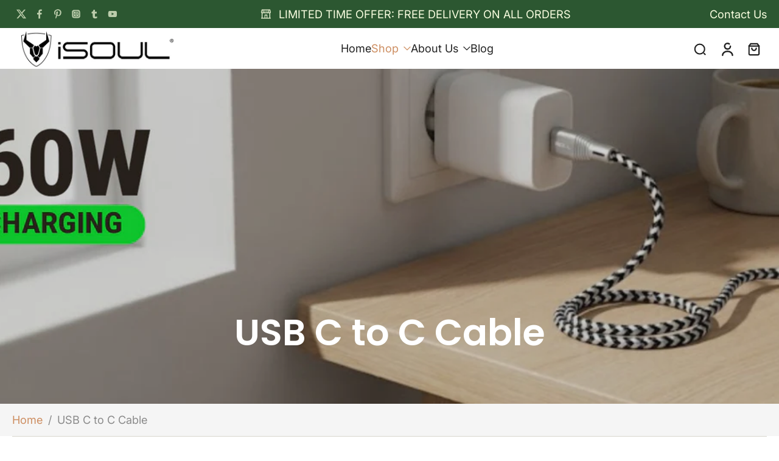

--- FILE ---
content_type: application/javascript; charset=utf-8
request_url: https://am.bestfreecdn.com/storage/js/am-16070121.js?ver=1769449981&shop=16070121
body_size: 204756
content:

                if (!AmShopifyKaktusAppApp_2482) {
                    var AmShopifyKaktusAppApp_2482 = function() {
                        let initData = {
                            scriptBuildTime: "2026-01-26 17:03:43",
                            appId: "",
                            storeId: "2482",
                            appPrefix: "AmShopifyKaktusApp",
                            AmShopifyKaktusAppbaseUrl: "https://am.kaktusapp.com/",
                            AmShopifyKaktusAppApiUrl: "https://am.kaktusapp.com/",
                            AmShopifyKaktusAppInstallUrl: "https://sso.kaktusapp.com/",
                            AmShopifyKaktusAppStatsUrl: "https://am.kaktusapp.com/",
                            AmShopifyKaktusAppWebhookMsUrl: "https://webhooks.kaktusapp.com/",
                            AmShopifyKaktusAppRecaptchaSiteKey: "6Ld1mssqAAAAACpOU_2Avh7oYk7D-fI1xW1LL4g_",
                            AmShopifyKaktusAppRecaptchaDisabled: "0",
                            AmShopifyKaktusAppShop: "isoul-uk.myshopify.com",
                            AmShopifyKaktusAppCurrencyCode: "GBP",
                            AmShopifyKaktusAppCurrencySymbol: "£{{amount}}",
                            AmShopifyKaktusAppVersion: "1766146604",
                            AmShopifyKaktusAppAllPeriod: 0,
                            AmShopifyKaktusAppPerDay: 0,
                            AmShopifyKaktusAppWhenPopupDisplayed: 0,
                            AmShopifyKaktusAppTriggerButton: "",
                            AmShopifyKaktusAppbuyItNow: "",
                            AmShopifyKaktusAppCartButton: "",
                            AmShopifyKaktusAppInlineWidget: "",
                            AmShopifyKaktusAppCartSubtotal: "",
                            AmShopifyKaktusAppCartSubtotalContainer: "",
                            AmShopifyKaktusAppComboPrice: "",
                            AmShopifyKaktusAppProductVariantId: "",
                            AmShopifyKaktusAppProductQuantity: "",
                            AmShopifyKaktusAppShowOnlyOneEmbedded: "",
                            AmShopifyKaktusAppActiveApp: 1,
                            AmShopifyKaktusAppAppName: "am",
                            AmShopifyKaktusAppPlatform: "shopify",
                            AmShopifyKaktusAppappSettings: {"logo":"https:\/\/am.kaktusapp.com\/storage\/VkvhiHITcTMzejEsldjMjWwhugnPC00uwBtXjI8l.png","powered_by_text":"Powered by <a href=\"https:\/\/kaktusapp.com\" target=\"_blank\" rel=\"nofollow\">KaktusApp<\/a>","crisp_id":"4e50b386-fde3-4da7-97f2-80e38503c5ab"},
                            AmShopifyKaktusApphideSupportPopup: 0,
                            AmShopifyKaktusAppstatisticAddToCart: 0,
                            AmShopifyKaktusAppMainOffers: {"main_offers":[{"id":3521,"user_id":2582,"name":"Widget 1","range_start_date":null,"range_end_date":null,"cart_min":null,"cart_max":null,"offer_type":3,"popup_type":3,"trigger_event":14,"option_redirect_page":null,"status":1,"type":"ORIGIN","out_of_stock":1,"funnel_limit":0,"store_id":2482,"deleted_at":null,"created_at":"2026-01-26T16:12:48.000000Z","updated_at":"2026-01-26T17:03:42.000000Z","options":{"button_description":"","show_after_add_to_cart_button":"","trigger_url_operator":"or","embedded_selectors":[{"option":"id","value":"am-id-3521"}],"targeting_options":{"cookie":{"status":false,"show":[],"hide":[]},"query":{"status":false,"show":[],"hide":[]},"geo":{"status":false,"show":[],"hide":[]},"referral":{"status":false,"show":[],"hide":[]},"utm_campaign":{"status":false,"show":[],"hide":[]}}},"page_select":null,"logged_users":0,"url_parameter":null,"after_pages":0,"after_pages_number":0,"after_time":0,"after_time_number":0,"after_time_seconds":0,"after_time_period":"days","offers":[{"id":3521,"main_offer_id":3521,"title":"","products":{"products":[],"discount":[],"qtyData":[]},"description":"","parent_id":0,"max_quantity":0,"offer_type":3,"allow_select_more_products":0,"allow_set_quantities":0,"auto_close_popup":0,"auto_close_quantity":0,"funnel":0,"display_on_device":1,"close_btn_event":1,"reject_btn_event":1,"reject_specific_url":"","replace_btn_event":0,"allow_timer":0,"timer_minutes":null,"timer_seconds":null,"timer_text":"","allow_set_description":0,"decline_click_reject":0,"decline_click_close":0,"accepted_click_checkout":0,"accepted_click_add_to_cart":0,"checkout_btn_event":1,"specific_url":null,"bundle_min_qty":0,"bundle_max_qty":0,"embedded_select_page":"https:\/\/admin.shopify.com\/store\/isoul-uk\/themes\/current\/editor?template=index&addAppBlockId=f88a2338-e4d5-4daa-aa78-8f3495854a21\/app-embeded&target=mainSection","disable_checkout_btn":0,"max_products_number":null,"go_to_checkout_action":0,"show_mini_modal":0,"float_type":1,"float_btn_text":"","popup_type":"3","float_position":"after","inline_position":1,"volume_discount":[],"bundle_display_products":0,"hide_variation_price":0,"translate":{"en":{"lang":"en","title":"England","description":"hello there","timer_text":"timer","float_btn_text":"click me pls"}},"variants_selector":"","buttons_selector":"","visit_page":"1","scroll_range":0,"time_range":0,"when_display":"1","stop_displaying":"1","stop_showing_submit":false,"stop_showing_close":false,"stop_showing_times":false,"stop_showing_times_number":"1","show_interval":"1","show_period":"days","variables":[{"operator":"or","fields":[]}],"offer_template":{"widget_name":"\u0421ookies - We use cookies white - clone - clone - clone - clone","widget_active_img":"https:\/\/popup.ngrok.io\/assets\/images\/widgets\/preview\/bundle\/style_1.png","widget_type":3,"widget_theme_id":1,"popup_type":"3","ai_translations":[{"text":"Default","code":"?","flag":null,"is_active":true,"is_default":true,"checked":true,"trans_obj":null}],"allow_same_email":false,"forms":null,"widget_themes":"dark","design_type":{"position":"center","animation":"animate__fadeIn","layout":"list","layout_col":"grid-item-2","widget_width":"container"},"top":{"top_show":false,"background_top":"transparent","close_show":false,"close_bg_color":"#ffffffff","close_bg_color_hover":"#ffffff99","close_color":"#000000ff","close_color_hover":"#00000099","close_border_radius":"15","close_border_width":0,"close_top":10,"close_right":10,"close_left":0},"custom_css":null,"choose_position":"embedded","main":{"background_main":"#171d26ff","border_width":"0","border_color":"#ffffff66","border_radius":"0","wallpaper":"wallpaper_0","margin_top":"0","margin_bottom":"0","margin_left":"0","margin_right":"0","gradient_colors":["#ffffffff"],"gradient_degree":0,"timer_show":0,"timer_min":null,"timer_sec":null},"buttons":null,"timers":null,"images":null,"rich_texts":[],"avs":null,"upsells":null,"stickys":null,"pick_gifts":null,"chats":null,"theme_obj":{"rich_text_color":"#C9CCC4","main":{"background_main":"#000000","border_color":"#ffffff66","wallpaper":"wallpaper_0"},"layout":{"content_bg_c":"transparent"},"top":{"close_bg_color":"#ffffff","close_bg_color_hover":"#ffffff99","close_color":"#000000","close_color_hover":"#00000099","close_border_radius":"15"},"wizard":{"bd_color":"#ffffff","bd_color_a":"#ffffff66","bd_color_h":"#ffffff66","bd_color_p":"#ffffff66","bg":"#ffffff66","bg_a":"#ffffffb3","bg_h":"#ffffffb3","bg_main":"transparent","bg_p":"#ffffff","font_color":"#000000","font_color_a":"#000000","font_color_h":"#000000","font_color_p":"#000000","img_bg":"transparent","img_bg_a":"transparent","img_bg_h":"transparent","img_bg_p":"transparent","numbers_color":"#000000","progress_color_1":"#fff","progress_color_2":"#000"},"teaser":{"background":"#000","background_h":"#000000b3","border_color":"#ffffff66","border_color_h":"#ffffff66","border_radius":"15","color":"#fff","color_h":"#fff"},"rich_texts":[],"subheadings":[],"headings":[],"reviews":{"arrow_color":"#ffffff","arrow_width":"22","stars_unfilled_color":"#cccccc","stars_filled_color":"#fcbf02","load_more_button_bg":"#ffffff","load_more_button_bg_hover":"#ffffffb3","load_more_button_color":"#000000","load_more_button_color_hover":"#000000","load_more_button_border_color":"#ffffff","load_more_button_border_color_hover":"#ffffffb3","load_more_button_border_width":"0","load_more_button_border_radius":"15","load_more_button_padding_v":"7","load_more_button_padding_h":"12","load_more_button_font_size":"14","load_more_button_line_height":"16","load_more_button_font_weight":"400","badge_bg":"#000000","badge_padding":"16","badge_border_color":"#ffffff","badge_border_width":"1","badge_border_radius":"12","badge_allow_custom_logo_color":true,"badge_logo_size":"24","badge_logo_bg":"#ffffff","badge_logo_color":"#000000","badge_logo_border_radius":"50","badge_title_color":"#ffffff","badge_title_font_size":"18","badge_title_line_height":"21","badge_title_font_weight":"400","badge_rating_value_bg":"transparent","badge_rating_value_color":"#ffffff","badge_rating_value_border_radius":"0","badge_rating_value_padding_v":"0","badge_rating_value_padding_h":"0","badge_rating_value_font_size":"22","badge_rating_value_line_height":"28","badge_rating_value_font_weight":"700","badge_link_color":"#ffffff","badge_link_font_size":"12","badge_link_line_height":"14","badge_link_font_weight":"400","badge_modal_bg":"#ffffff","badge_modal_close_btn_bg":"#000000","badge_modal_close_btn_color":"#ffffff","header_bg":"#000000","header_padding":"16","header_border_color":"#ffffff","header_border_width":"1","header_border_radius":"12","header_title_color":"#ffffff","header_title_font_size":"20","header_title_line_height":"26","header_title_font_weight":"700","header_rating_value_bg":"transparent","header_rating_value_color":"#ffffff","header_rating_value_border_radius":"0","header_rating_value_padding_v":"0","header_rating_value_padding_h":"0","header_rating_value_font_size":"22","header_rating_value_line_height":"28","header_rating_value_font_weight":"700","header_reviews_text_color":"#ffffff","header_reviews_text_font_size":"12","header_reviews_text_line_height":"14","header_reviews_text_font_weight":"400","header_button_bg":"#ffffff","header_button_bg_hover":"#ffffffb3","header_button_color":"#000000","header_button_color_hover":"#000000","header_button_border_color":"#ffffff","header_button_border_color_hover":"#ffffffb3","header_button_border_width":"0","header_button_border_radius":"15","header_button_padding_v":"7","header_button_padding_h":"12","header_button_font_size":"14","header_button_line_height":"16","header_button_font_weight":"400","header_logo_color":"#ffffff","header_allow_custom_logo_color":true,"review_item_bg":"#000000","review_item_padding":"16","review_item_border_color":"#ffffff","review_item_border_width":"1","review_item_border_radius":"12","review_item_avatar_size":"40","review_item_avatar_border_color":"#ffffff","review_item_avatar_border_width":"0","review_item_avatar_border_radius":"50","review_item_name_color":"#ffffff","review_item_name_font_size":"15","review_item_name_line_height":"18","review_item_name_font_weight":"600","review_item_badge_size":"14","review_item_badge_bg":"#197BFF","review_item_badge_color":"#ffffff","review_item_date_color":"#ffffff","review_item_date_font_size":"12","review_item_date_line_height":"14","review_item_date_font_weight":"400","review_item_value_bg":"#ffffff","review_item_value_color":"#000000","review_item_value_border_radius":"4","review_item_value_padding_v":"2","review_item_value_padding_h":"4","review_item_value_font_size":"16","review_item_value_line_height":"16","review_item_value_font_weight":"700","review_item_title_color":"#ffffff","review_item_title_font_size":"16","review_item_title_line_height":"23","review_item_title_font_weight":"700","review_item_text_color":"#ffffff","review_item_text_font_size":"16","review_item_text_line_height":"23","review_item_text_font_weight":"400","review_item_text_toggle_color":"#ffffff","review_item_text_toggle_font_size":"16","review_item_text_toggle_line_height":"23","review_item_text_toggle_font_weight":"400","review_item_pre_source_text_color":"#cccccc","review_item_pre_source_text_font_size":"12","review_item_pre_source_text_line_height":"14","review_item_pre_source_text_font_weight":"400","review_item_supplier_text_color":"rgb(0, 0, 255)","review_item_supplier_text_font_size":"12","review_item_supplier_text_line_height":"14","review_item_supplier_text_font_weight":"400","review_item_allow_custom_logo_color":true,"review_item_logo_color":"#ffffff"}},"announcement_lines":null,"slide_texts":null,"testimonials":null,"estimated_deliverys":null,"live_chats":null,"pdf_embeds":null,"pdf_flipbooks":null,"paypal_buttons":null,"timelines":null,"hotspots":null,"external_links":null,"audio_players":null,"sales_notifications":null,"scratchs":null,"faqs":null,"before_afters":null,"team_members":null,"qr_codes":null,"subheadings":[],"headings":[],"layout":{"image_url":null,"layout_type":"layout_right","bg_size":"0","hide_bg_m":true,"horizontal_p":"100","vertical_p":"0","image_uuid":null,"content_max_width":"2600","content_max_width_m":"500","horizontal_p_m":"50","vertical_p_m":"50","img_contain":false,"content_align":"center","overlay_color":"#00000099","min_height":"1000","min_height_m":"1000","max_height":"1000","max_height_m":"1000","advanced_layout_style_horizontal":"stretch","advanced_layout_style_horizontal_m":"stretch","advanced_layout_style_vertical":"stretch","advanced_layout_style_vertical_m":"stretch","advanced_layout_style_direction":"row","advanced_layout_style_direction_m":"row","advanced_layout_style_wrap":"wrap","advanced_layout_style_wrap_m":"wrap","bg_size_m":"100","sections_layout":"none","max_width_unit":"%","max_width_unit_m":"%","content_max_width_percentage":"100","content_max_width_percentage_m":"100","min_height_unit":"px","min_height_unit_m":"px","max_height_unit":"px","max_height_unit_m":"px","content_bg_c":"#ffffff00","no_overlay":true},"position":{"popup_position":"center","width":"2600","inner_padding":"10","inner_padding_m":"20","width_percentage":"100","width_unit":"%","width_unit_m":"%","width_m":"400","width_percentage_m":"100"},"steps":1,"teaser":{"status":false,"display":"before","position":"bottom_right","rotate":"normal","text":"Show Popup","top":null,"bottom":null,"right":null,"left":null,"padding_t":"10","padding_b":"10","padding_l":"20","padding_r":"20","border_radius":"15","max_width":"0","background":"#000000ff","background_h":"#000000b3","color":"#ffffffff","color_h":"#ffffffff","font_size":"14","font_weight":"400","line_height":"15","font_style":"normal","border_width":"0","border_color":"#ffffff66","border_color_h":"#ffffff66","custom_css":null},"dividers":null,"youtubes":null,"discount_codes":null,"product_options":null,"socials":null,"socials_shares":null,"calculators":null,"locators":null,"gallerys":null,"uploaders":null,"items":null,"wizard":{"status":false,"degree":"15","gap":"4","bg_main":"#ffffff00","step_names":{"1":"Step 1"},"icons":{"1":{"uuid":"msCdn_https:\/\/msstorage.bestfreecdn.com\/storage\/uploadcare\/images\/202501061718970888703e85.svg"}},"position":"center","bg":"#ffffff66","bg_h":"#ffffffb3","bg_a":"#ffffffb3","bg_p":"#ffffffff","font_color":"#000000ff","font_color_h":"#000000ff","font_color_p":"#000000ff","font_color_a":"#000000ff","font_size":"14","line_height":"15","bd_radius":"0","bd_width":"2","bd_color":"#ffffffff","bd_color_h":"#ffffff66","bd_color_p":"#ffffff66","bd_color_a":"#ffffff66","font_weight":"400","font_style":"normal","padding_t":"20","padding_b":"20","padding_l":"20","padding_r":"20","padding_t_m":"15","padding_b_m":"15","padding_l_m":"15","padding_r_m":"15","padding_inner_t":"12","padding_inner_b":"12","padding_inner_r":"20","padding_inner_l":"20","steps_per_row":"0","steps_per_row_m":"0","style":"style_1","text_top":"8","img_padding":"10","img_width":"40","slice_width":"20","animation_time":"20","step_width":"66","progress_color_1":"#ffffffff","progress_color_2":"#000000ff","progress_height":10,"img_bg":"transparent","img_bg_h":"transparent","img_bg_a":"transparent","img_bg_p":"transparent","padding_inner_l_r":"10","padding_inner_t_b":"10","numbers_color":"#000000ff","numbers_font_size":"14","numbers_line_height":"14","gap_4":"10","circle_width":"10","numbers_font_weight":"400"},"fields":null,"mail":{"admin":{"status":false,"send_email_to":"projects+dev@upqode.com","sender_name":null,"email_subject":null,"email_content":"<p><span style=\"color: rgb(48, 48, 55);font-size: 14px;background-color: rgb(255, 255, 255)\"><strong>You have a new submission! Here is the information provided.<\/strong><\/span>\u200b<br><\/p>"},"respondent":{"status":false,"sender_name":null,"reply_to":null,"email_subject":null,"email_content":null}},"iframes":null,"htmls":null,"spins":null,"lotterys":null,"when_display":null,"stop_displaying":null,"stop_showing_submit":null,"stop_showing_close":null,"stop_showing_times":null,"stop_showing_times_number":null,"show_interval":null,"show_period":null,"protections":null,"sizecharts":null,"job_boards":null,"business_hours":null,"free_shippings":null,"gdprs":null,"logo_shows":null,"back_to_tops":null,"youtube_gallerys":null,"reviews":[{"type":"review","id":"By7sG","order":1,"hidden":false,"step":1,"source":"amazon","fetch_url":"https:\/\/www.amazon.co.uk\/ISOUL-Screens-Samsung-Oneplus-Tablets\/dp\/B078PPL1JW\/","source_id":"69779b74e5797c9d5a0e5897","filter_rating_at_least":"5","filter_rating_number_to_show":"all","filter_rating_exclude_content":[],"filter_rating_include_content":[],"layout":"grid","column_items":"3","gap":"20","autoplay":true,"autoplay_interval":"5","show_badge_sources":true,"show_badge_title":true,"badge_title":"Rating","show_badge_rating":true,"show_badge_rating_value":true,"show_badge_total":true,"show_badge_modal":true,"show_load_btn":true,"items_per_page":"4","badge_allow_custom_logo_color":true,"show_header":true,"header_style":"style_5","show_header_heading":true,"show_header_source_icon":true,"show_header_source_logo":true,"show_header_rating":true,"show_header_rating_value":true,"show_header_rating_number":true,"show_header_button":true,"header_allow_custom_logo_color":true,"review_item_style":"style_1","review_item_source_style":"style_4","review_item_show_name":true,"review_item_show_avatar":true,"review_item_show_badge":true,"review_item_show_source":true,"review_item_show_date":true,"review_item_show_rating":true,"review_item_show_rating_value":false,"review_item_name_format":"first_only","review_item_text_format":"short","review_item_align_by_height":false,"review_item_allow_custom_logo_color":true,"enable_external_links":true,"external_links_target":true,"reviews_rating_format":"1","enable_custom_total_rating":false,"texts":{"load_more_button":"Load More","header_title":"Reviews","header_after_number":"reviews","header_button":"Write a review on Amazon","item_pre_source":"Posted on","item_read_more":"Read More","item_read_less":"Read Less","badge_before_rating":"Read our","badge_after_rating":"reviews","custom_total_rating_value":"5"},"arrow_type":"1","arrow_color":"#ffffffff","arrow_width":"22","stars_unfilled_color":"#ccccccff","stars_filled_color":"#de7921ff","load_more_button_bg":"#ffffffff","load_more_button_bg_hover":"#ffffffb3","load_more_button_color":"#000000ff","load_more_button_color_hover":"#000000ff","load_more_button_border_color":"#ffffffff","load_more_button_border_color_hover":"#ffffffb3","load_more_button_border_width":"0","load_more_button_border_radius":"15","load_more_button_padding_v":"7","load_more_button_padding_h":"12","load_more_button_font_size":"14","load_more_button_line_height":"16","load_more_button_font_weight":"400","badge_bg":"#000000ff","badge_logo_color":"#000000ff","badge_padding":"16","badge_border_color":"#ffffffff","badge_border_width":"1","badge_border_radius":"12","badge_logo_size":"24","badge_logo_bg":"#ffffffff","badge_logo_border_radius":"50","badge_title_color":"#ffffffff","badge_title_font_size":"18","badge_title_line_height":"21","badge_title_font_weight":"400","badge_rating_value_bg":"#ffffff00","badge_rating_value_color":"#ffffffff","badge_rating_value_border_radius":"0","badge_rating_value_padding_v":"0","badge_rating_value_padding_h":"0","badge_rating_value_font_size":"22","badge_rating_value_line_height":"28","badge_rating_value_font_weight":"700","badge_link_color":"#ffffffff","badge_link_font_size":"12","badge_link_line_height":"14","badge_link_font_weight":"400","badge_modal_bg":"#ffffffff","badge_modal_close_btn_bg":"#000000ff","badge_modal_close_btn_color":"#ffffffff","header_bg":"#232f3eff","header_padding":"16","header_border_color":"#ffffffff","header_border_width":"0","header_border_radius":"12","header_logo_color":"#ffffffff","header_title_color":"#ffffffff","header_title_font_size":"20","header_title_line_height":"26","header_title_font_weight":"700","header_rating_value_bg":"#ffffff00","header_rating_value_color":"#ffffffff","header_rating_value_border_radius":"0","header_rating_value_padding_v":"0","header_rating_value_padding_h":"0","header_rating_value_font_size":"22","header_rating_value_line_height":"28","header_rating_value_font_weight":"700","header_reviews_text_color":"#ffffffff","header_reviews_text_font_size":"14","header_reviews_text_line_height":"14","header_reviews_text_font_weight":"400","header_button_bg":"#ff6101ff","header_button_bg_hover":"#d96309ff","header_button_color":"#ffffffff","header_button_color_hover":"#ffffffff","header_button_border_color":"#ffffffff","header_button_border_color_hover":"#ffffffb3","header_button_border_width":"0","header_button_border_radius":"20","header_button_padding_v":"7","header_button_padding_h":"30","header_button_font_size":"14","header_button_line_height":"25","header_button_font_weight":"600","review_item_bg":"#232f3eff","review_item_padding":"16","review_item_border_color":"#ffffffff","review_item_border_width":"0","review_item_border_radius":"12","review_item_avatar_size":"40","review_item_avatar_border_color":"#ffffffff","review_item_avatar_border_width":"0","review_item_avatar_border_radius":"50","review_item_name_color":"#ffffffff","review_item_name_font_size":"15","review_item_name_line_height":"18","review_item_name_font_weight":"600","review_item_badge_size":"14","review_item_badge_bg":"#ff6101ff","review_item_badge_color":"#ffffffff","review_item_date_color":"#ffffffff","review_item_date_font_size":"12","review_item_date_line_height":"14","review_item_date_font_weight":"400","review_item_value_bg":"#ffffffff","review_item_value_color":"#000000ff","review_item_value_border_radius":"4","review_item_value_padding_v":"2","review_item_value_padding_h":"4","review_item_value_font_size":"16","review_item_value_line_height":"16","review_item_value_font_weight":"700","review_item_title_color":"#ffffffff","review_item_title_font_size":"16","review_item_title_line_height":"23","review_item_title_font_weight":"700","review_item_text_color":"#ffffffff","review_item_text_font_size":"16","review_item_text_line_height":"23","review_item_text_font_weight":"400","review_item_text_toggle_color":"#ff6101ff","review_item_text_toggle_font_size":"16","review_item_text_toggle_line_height":"23","review_item_text_toggle_font_weight":"400","review_item_pre_source_text_color":"#ccccccff","review_item_pre_source_text_font_size":"12","review_item_pre_source_text_line_height":"14","review_item_pre_source_text_font_weight":"400","review_item_supplier_text_color":"#ff6101ff","review_item_supplier_text_font_size":"12","review_item_supplier_text_line_height":"14","review_item_supplier_text_font_weight":"400","review_item_logo_color":"#ffffffff","layout_position":"left"}],"vimeos":null,"tabs":null,"ad_blocks":null,"seasonals":null,"portfolios":null,"video_banners":null,"bundles":null,"polls":null,"click_calls":null,"quizs":null,"restaurants":null,"price_tables":null,"event_calendars":null,"number_counters":null,"request_quotes":null,"smooth_scrolls":null,"graph_and_charts":null,"google_font_widgets":null,"background_musics":null,"browser_tabs":null,"pinterest_pin_its":null,"recipes":null,"lock_logins":null,"terms_and_conditions_boxs":null,"country_redirects":null,"warnings":null,"instagram_feeds":null,"mobile_menus":null,"spotify_players":null,"template_id":10609,"translation":{"add_to_cart_btn":"","add_to_cart_btn_added":"","language":"","facebook":"","pinterest":"","google":"","snapchat":"","title":"","description":"","add_to_cart_btn_upsell":"","reject_btn":"","checkout_btn":"","upsell_save":"","minicart_text":"","total_btn":"","alert_before_text":"","alert_before_text_upsell":"","timer_msg":"","add_to_cart_btn_added_upsell":"","save_text":"","remove_btn":"Remove","highlight_text":"","cart_title":"","cart_checkout_btn":"","cart_open_btn_text":"","cart_close_btn_text":"","cart_min_qty_text":"","cart_max_qty_text":""},"product":{"qty_show":false}},"votes":null}],"triggers":[{"productId":null,"trigger_type":3,"trigger_product_price":null,"collection_id":null,"variants":[{"productId":"0","trigger_url":null,"option_url":null,"operator":"or"}]}],"user_tags":[]}],"store":{"brand":true,"current_lang":"en"}},
                            AmShopifyKaktusAppIsBillingStopped: "0",
                            AmShopifyKaktusAppUserIpAdresses: ["31.55.113.155","5.199.232.135"],
                            AmShopifyKaktusAppDisableTokenExchange: 1,
                        };
                        (function(){class l{createStatisticRequest(t){const n=t.addedToCart?"accept":"decline";return{domain:t.shop,main_offer_id:t.main_offer_id,offer_id:t.offer_id,action:n,views:t.funnelViews,platform:t.platform,app_name:(t==null?void 0:t.app_name)||null,token:(t==null?void 0:t.token)||null}}createPurchaseRequest(t){const{bodyData:n}=t,e=n.main_offer_id,o=[];return n.offer_amount.forEach(i=>{o.push({offer_id:i.offer_id,amount:i.amount})}),{domain:t.shop,main_offer_id:e,offer_amount:o,platform:t.platform,app_name:(t==null?void 0:t.app_name)||null,token:(t==null?void 0:t.token)||null}}}window.$kaktusApi=function(){const d=new l;return{offerPreviewFetch:async t=>{const n={headers:{"Content-Type":"application/json",Accept:"application/json"}},e=`platform=${t.platform}`,o=`&domain=${t.shop}`,i=t.productId?t.productId:0,c=new URLSearchParams(window.location.search).get("offerId"),p=t.apiUrl+`api/front/offers/popup-data?${e}${o}&product_id=${i}&main_offer_id=${c}`,r=await fetch(p,n);if(!r.ok)throw new Error(`HTTP error, status = ${r.status}`);return await r.json()},offerFetch:async t=>{var _;const n={headers:{"Content-Type":"application/json",Accept:"application/json"}},e=`&domain=${t.shop}`,o=`platform=${t.platform}`,i=t.productId?`&product_id=${t.productId}`:"",s=t.variantsId?`&variants_id=${t.variantsId}`:"",c=t.triggerType,p=window.innerWidth>991?"3":"2",r=t.cartValue?t.cartValue:0,a=c==="4"?`&page_select=${t.targetCode}`:"",h=c==="5"?`&button_code=${encodeURIComponent(t.targetCode)}`:"",$=(_=t==null?void 0:t.excludeOffers)!=null&&_.length?`&exclude_offers=${t.excludeOffers.join(",")}`:"",w=t.cart?t.cart:0,g=t.urlParam?`&url_parameter=${encodeURIComponent(t.urlParam)}`:"",y=t.loggedUser?`&logged_user=${t.loggedUser}`:"0",T=t.userTags?`&user_tags=${t.userTags}`:"",j=t.page_href?`&trigger_url=${t.page_href}`:"",v=t.on_hover||"",f=t.certain_btn||"",C=t.after_pages_number||"",b=t.app_name?`&app_name=${t.app_name}`:"",U=t.priority_offer_ids?`&priority_offer_id=${t.priority_offer_ids}`:"",k=t.isPreview?"&preview=1":"",S=+t.show_only_one_embedded?"&show_only_one_embedded=1":"",O=t.with_design?"&with_design=true":"",I=t.apiUrl+`api/front/offers?${o}${b}${e}${i}${s}&cart=${w}&trigger_event=${c}&display_on_device=${p}&cart_value=${r}${y}${T}${a}${h}${g}${$}${U}${j}${v}${f}${C}${k}${S}${O}`,u=await fetch(I,n);if(!u.ok)throw new Error(`HTTP error, status = ${u.status}`);return await u.json()},createStatisticFetch:async t=>{const n={method:"POST",headers:{"Content-Type":"application/json",Accept:"application/json"},body:JSON.stringify(d.createStatisticRequest(t))},e=t.apiUrl+"api/front/statistic",o=await fetch(e,n);if(!o.ok)throw new Error(`HTTP error, status = ${o.status}`);return await o.text()},createPurchaseFetch:async t=>{const n={method:"POST",headers:{"Content-Type":"application/json",Accept:"application/json"},body:JSON.stringify(d.createPurchaseRequest(t))};let e=t.apiUrl+"api/front/purchase";const o=await fetch(e,n);if(!o.ok)throw new Error(`HTTP error, status = ${o.status}`);return await o.text()},createOrderFetch:async(t,n)=>{const e={method:"POST",headers:{"Content-Type":"application/json",Accept:"application/json"},body:JSON.stringify(n(t))},o=t.apiUrl+"api/front/draft-order",i=await fetch(o,e);if(!i.ok)throw new Error(`HTTP error, status = ${i.status}`);return await i.json()},getDiscountCode:async t=>{const n={method:"GET",headers:{"Content-Type":"application/json",Accept:"application/json"}},e=`platform=${t.platform}`,o=`&domain=${t.shop}`,i=`&discount_code=${encodeURI(t.discountCode)}`,s=t.apiUrl+`api/front/get-discount?${e}${o}${i}`;return(await fetch(s,n)).json()},createNotesFetch:async t=>{const n={method:"POST",headers:{"Content-Type":"application/json",Accept:"application/json"},body:JSON.stringify({order_id:t.order_id,note:t.note,domain:t.shop,platform:t.platform})};let e=t.apiUrl+"api/front/order-note";const o=await fetch(e,n);if(!o.ok)throw new Error(`HTTP error, status = ${o.status}`);return await o.text()}}}})();(function(){class P{async fetchCart(){return await(await fetch("/cart.json",{method:"GET",headers:{"Content-Type":"application/json",Accept:"application/json"}})).json()}async addItem(c,t,e={}){const r={method:"POST",headers:{"Content-Type":"application/json",Accept:"application/json"},body:JSON.stringify({id:c,quantity:t,properties:e})};return await(await fetch("/cart/add.json",r)).json()}async removeItem(c){const t={method:"POST",headers:{"Content-Type":"application/json",Accept:"application/json"},body:JSON.stringify({...c,quantity:0})};return await(await fetch("/cart/change.js",t)).json()}async removeItemById(c){return this.removeItem({id:`${c}`})}async removeItemByLine(c){return this.removeItem({line:c})}async removeItemsByLine(c){const t={method:"POST",headers:{"Content-Type":"application/json",Accept:"application/json"},body:JSON.stringify({updates:c})};return await(await fetch("/cart/update.js",t)).json()}async updateItem(c){const t={method:"POST",headers:{"Content-Type":"application/json",Accept:"application/json"},body:JSON.stringify(c)};return await(await fetch("/cart/change.js",t)).json()}async updateItemByLine(c,t,e={}){return this.updateItem({line:c,quantity:t,properties:e})}async updateItemById(c,t,e={}){return this.updateItem({id:c,quantity:t,properties:e})}async setDiscount({discountCode:c="",codesArr:t=[],multipleCodes:e=!1}){let r=c;e&&t.length&&(r=t.join(",").trim());const o={method:"POST",headers:{"Content-Type":"application/json",Accept:"application/json"},body:JSON.stringify({discount:r})};return await(await fetch("/cart/update.js",o)).json()}async fetchPage(c){const t={method:"GET",headers:{"Content-Type":"application/json",Accept:"application/json"}};return await(await fetch(`${c}.json`,t)).json()}async fetchProduct(c){const t={method:"GET",headers:{"Content-Type":"application/json",Accept:"application/json"}};return(await fetch(`/products/${c}.json`,t)).json()}}function y(a,c){const t=c.concat(a),e=[...new Set(t)];for(const r of e){const o=document.querySelector(r.trim());if(o!==null)return o}return null}function g(a){return a.includes("/cart/add")}function _(a){return a.includes("/cart/change")||a.includes("/cart/update")}function w(a){let c,t="";if(typeof a=="object"&&a instanceof FormData)for(let e of a.entries())e[0]==="id"&&(t=e[1]);else typeof a=="string"&&(a.includes("&")?(c=a.split("&"),c.forEach(e=>{e.includes("id=")&&(t=e.split("="),t=t[t.length-1])})):a.includes("{")&&(c=JSON.parse(a),t=c.id?c.id:c.items[0].id));return t}function v(a,c,t){const e=new Object;e.tempOpen=XMLHttpRequest.prototype.open,e.tempSend=XMLHttpRequest.prototype.send,e.callback=function(){const r=this.url.replace(/\?(.+)/ig,""),o=g(r),i=_(r);if(o){t();const n=w(this.data);a(n)}i&&(t(),c())},XMLHttpRequest.prototype.open=function(i,n){if(!i)var i="";if(!n)var n="";e.tempOpen.apply(this,arguments),e.method=i,e.url=n,i.toLowerCase()=="get"&&(e.data=n.split("?"),e.data=e.data[1])},XMLHttpRequest.prototype.send=function(i,n){if(!i)var i="";if(!n)var n="";e.tempSend.apply(this,arguments),e.method.toLowerCase()=="post"&&(e.data=i),e.callback()}}function I(a,c,t=()=>{}){const e=window.fetch;window.fetch=async function(...r){var u;let o="";typeof r[0]=="object"?o=((u=r[0])==null?void 0:u.url)||"":o=r[0].replace(/\?(.+)/ig,"");const i=g(o),n=_(o);if(i){const l=localStorage.getItem("kaktusBuyItNowClick");if(typeof r[1].body=="string"&&r[1].body.includes("offer")||l)return localStorage.removeItem("kaktusBuyItNowClick"),e.apply(window,r);let p=await e.apply(window,r);if(p.status===200){t();const s=w(r[1].body);if(!s)return p;a(s)}return p}else if(n){let l=await e.apply(window,r);return l.status===200&&(t(),c()),l}else return e.apply(window,r)}}window.$kaktusApp=function(){const a=new P,c={supportDiscounts:!0,currentLocale:Shopify.locale||"en",currentCurrencyCode:Shopify.currency.active||"",country:Shopify.country,currencyRate:Shopify.currency.rate||1,checkoutButtonSelector:[".cart__submit",'input[name="checkout"]','button[name="checkout"]'],addToCartFormSelector:'form[action*="/cart/add"]',addToCartBtnSelector:'button[name="add"]',addToCartSelector:[],cartPageSelector:["cart-items",'form[action*="/cart"]'],productPageSelector:['form[action*="/cart/add"]'],thankYouPageSelector:[".section__header"],cartSubtotalPriceSelector:[".cart-subtotal__price",".totals__subtotal-value"],cartSubtotalContainerSelector:[".cart-subtotal",".totals"],fontFamilySelector:"style[data-shopify]",storeCartDrawerSelector:["cart-drawer.drawer","cart-drawer","cart-notification",".cart-notification-wrapper"],runPreviewContainer:t=>{if(Shopify.designMode)t();else return null},goToCart:()=>{let t=location.href.split("/");t=t[0]+"//"+t[2],location.href=t+"/cart"},isCartPage:()=>location.href.includes("/cart"),storeProductEvents:(t,e,r=()=>{},o=()=>{})=>{v(t,e,o),I(t,e,o)},fetchCart:async()=>{const t=await a.fetchCart();return{items:t.items.map(r=>{const o=r.discounts.map(i=>({amount:i.amount,title:i.title}));return{id:r.id,product_id:r.product_id,variant_id:r.variant_id,title:r.title,product_title:r.product_title,image:r.image||"",price:r.price,discounted_price:r.discounted_price||0,quantity:r.quantity,properties:r.properties||{},final_line_price:r.final_line_price,line_level_total_discount:r.line_level_total_discount||0,total_discount:r.total_discount||0,variant_title:r.variant_title||"",line_price:r.line_price||"",discounts:o,handle:r.handle}}),total_price:t.total_price||0,item_count:t.item_count,cart_level_discount_applications:t.cart_level_discount_applications||[],original_total_price:t.original_total_price,total_discount:t.total_discount}},addItem:async({variantId:t,qty:e,propertyId:r,properties:o={}})=>{try{return await a.addItem(t,e,{offer:r,...o})}catch(i){console.error(i)}},removeItemByLine:async({productLine:t})=>{try{return await a.removeItemByLine(t)}catch(e){console.error(e)}},fetchProductData:async t=>{try{const{product:e}=await a.fetchProduct(t),r=e.variants.map(o=>{var n;const i=+o.price*100||0;return{variantId:o.id.toString(),title:o.title,price:i,comparePrice:+o.compare_at_price*100||i,img:o.image_id?(n=e.images.find(u=>o.image_id===u.id))==null?void 0:n.src:""}});return{id:e.id.toString(),img:e.image!=null?e.image.src:"",title:e.title,variants:r}}catch(e){console.error(e)}},fetchProduct:async()=>{if(!location.href.includes("/products"))return;const t=location.href.split("?")[0].split("/"),e=t.indexOf("products"),r=t[e+1];return c.fetchProductData(r)},fetchProductByHandle:t=>{if(t)return c.fetchProductData(t)},removeItems:async({productsData:t,dataCart:e})=>{let r=[];for(let o=0;o<e.items.length;o++)t.find(n=>n.property_id===e.items[o].properties.offer)?r[`${o}`]=0:r[`${o}`]=e.items[o].quantity;try{return await a.removeItemsByLine(r)}catch(o){console.error(o)}},getOrdersData:()=>location.href.slice(-10)==="/thank_you"||Shopify.checkout?Shopify.checkout.line_items.map(r=>{const o=r.applied_discounts.map(i=>({amount:i.amount}));return{variant_id:r.variant_id,quantity:r.quantity,applied_discounts:o||[],properties:r.properties||{},title:r.title||"",variant_title:r.variant_title||""}}):null,getOrderId:()=>location.href.slice(-10)==="/thank_you"||Shopify.checkout?Shopify.checkout.order_id:null,setupDiscountCode:async({discountCode:t,codesArr:e=[],multipleCodes:r=!1})=>await a.setDiscount({discountCode:t,codesArr:e,multipleCodes:r}),updateItem:async({variantId:t,quantity:e,line:r})=>{try{return r?await a.updateItemByLine(r,e):await a.updateItemById(t,e)}catch(o){console.error(o)}},isUserExist:()=>{let t="0";if(typeof kaktusAppData<"u"){const{customerId:e}=kaktusAppData;t=e?"1":t}return t},getUserTags:()=>{let t="0";if(typeof kaktusAppData<"u"){const{customerTags:e}=kaktusAppData;e.length===1&&e.includes("")&&e.pop(),t=e.length?e.join(","):t}return t},registerTriggerListener:({...t})=>{t.byUrlOffer&&t.byUrlOffer(),t.cartPageOffer(),t.thankYouPageOffer(),t.selectedPageOffer(),t.productPageOffer(),t.homePageOffer(),t.collectionsPageOffer(),t.blogPageOffer(),t.allPagesOffer&&t.allPagesOffer()},triggerAddToCart:async t=>{if(location.href.includes("/products/"))return await e();return await r(t);async function e(){var u;const o=location.href.split("?")[0].split("/"),i=o.indexOf("products"),n=o[i+1];try{const p=(await a.fetchProduct(n)).product.id,s=await c.fetchCart(),d=(u=s==null?void 0:s.items)!=null&&u.length?s.items.map(f=>f.product_id).join():"0";return{productId:p,cart:d,cartValue:(s==null?void 0:s.total_price)||0,dataCart:{items:s.items}}}catch(l){console.error(l)}}async function r(o){var i;try{const n=await c.fetchCart(),u=n.items.find(s=>parseInt(s.id)===parseInt(o));if(!u)return r(o),!1;const l=u.product_id,p=(i=n==null?void 0:n.items)!=null&&i.length?n.items.map(s=>s.product_id).join():"0";return{productId:l,cart:p,cartValue:(n==null?void 0:n.total_price)||0,dataCart:{items:n.items}}}catch(n){console.error(n)}}},triggerCartPage:async()=>{var t;if(!location.href.includes("/cart"))return null;try{const e=await c.fetchCart();let r="0",o="0";if((t=e==null?void 0:e.items)!=null&&t.length){const i=e.items.filter(n=>!n.properties||n.properties&&!n.properties.offer);i.length&&(r=i.map(n=>n.id).join()),o=e.items.map(n=>n.product_id).join()}return{variantsId:r,cart:o,cartValue:(e==null?void 0:e.total_price)||0,dataCart:{items:e.items}}}catch(e){console.error(e)}},triggerThankYouPage:async()=>{if(location.href.slice(-10)==="/thank_you"||Shopify.checkout){const t=Shopify.checkout.line_items,e=Math.round(parseFloat(Shopify.checkout.total_price)*100),r=t.map(i=>i.product_id).join();return{variantsId:t.map(i=>i.variant_id).join(),cart:r,cartValue:e,orderItems:t}}else return null},triggerSelectedPages:async t=>{var e,r;if(!location.href.includes("/pages/"))return null;try{const i=(await a.fetchPage(location.href)).page.id;if(t.includes(i)){const n=await c.fetchCart(),u=(e=n==null?void 0:n.items)!=null&&e.length?n.items.map(p=>p.product_id).join():"0";return{productId:"0",variantsId:(r=n==null?void 0:n.items)!=null&&r.length?n.items.map(p=>p.id).join():"0",cart:u,cartValue:(n==null?void 0:n.total_price)||0,targetCode:i,dataCart:{items:n.items}}}else return null}catch(o){console.error(o)}},triggerOfferButtons:async t=>{var e,r;try{const o=await c.fetchCart(),i=(e=o==null?void 0:o.items)!=null&&e.length?o.items.map(u=>u.product_id).join():"0";return{variantsId:(r=o==null?void 0:o.items)!=null&&r.length?o.items.map(u=>u.id).join():"0",cart:i,cartValue:(o==null?void 0:o.total_price)||0,targetCode:t,dataCart:{items:o.items}}}catch(o){console.error(o)}},triggerProductPage:async t=>{var i,n,u,l;if(!location.href.includes("/products/"))return null;const e=location.href.split("?")[0].split("/"),r=e.indexOf("products"),o=e[r+1];try{let p="0",s={},d;t&&!window.EditorCore?s.product=(n=(i=window.ShopifyAnalytics)==null?void 0:i.meta)==null?void 0:n.product:(s=await a.fetchProduct(o),d=await c.fetchCart(),p=(u=d==null?void 0:d.items)!=null&&u.length?d.items.map(h=>h.product_id).join():"0");const f=(l=s.product)==null?void 0:l.id;let m="";return d&&s.product.variants.forEach(h=>{d.items.length&&d.items.find(S=>S.id===h.id)&&(m=h.id)}),{productId:f,cart:p,cartValue:(d==null?void 0:d.total_price)||0,currentProductId:m,dataCart:{items:(d==null?void 0:d.items)||[]}}}catch(p){console.error(p)}},triggerCommon:async()=>{var t,e;try{const r=await c.fetchCart(),o=(t=r==null?void 0:r.items)!=null&&t.length?r.items.map(n=>n.product_id).join():"0";return{variantsId:(e=r==null?void 0:r.items)!=null&&e.length?r.items.map(n=>n.id).join():"0",cart:o,cartValue:(r==null?void 0:r.total_price)||0,dataCart:{items:r.items}}}catch(r){console.error(r)}},triggerHomePage:async()=>{const t=Shopify.routes.root.split("/")[1]||"";return document.location.pathname==="/"+t?await c.triggerCommon():null},triggerCollectionPage:async()=>location.href.includes("/collections")?await c.triggerCommon():null,triggerBlogPage:async()=>location.href.includes("/blogs/")?await c.triggerCommon():null,triggerBuyItNow:async(t,e)=>{var r;try{const o=await c.fetchCart();let i=null,n="0";if((r=o==null?void 0:o.items)!=null&&r.length){const u=o.items.find(l=>!l.properties||l.properties&&!l.properties.offer&&l.id==t);i=u?u.product_id:i,n=o.items.map(l=>l.product_id).join()}return{productId:i,variantsId:t,cart:n,cartValue:(o==null?void 0:o.total_price)||0,targetCode:e,dataCart:{items:o.items}}}catch(o){console.error(o)}},getDataForBuyItNowTrigger:t=>{const e=c.addToCartFormSelector;let r=t.closest(`${e}`),o=new FormData(r),i=n(o);function n(s){let d={};for(let[f,m]of s)d[f]!==void 0?(Array.isArray(d[f])||(d[f]=[d[f]]),d[f].push(m)):d[f]=m;return d}let u=0,l=1,p={};for(let s in i)s==="id"?u=i[s]:s==="quantity"?l=i[s]:s.includes("properties")&&(s.includes("[")?p={[s.replace(/(.+\[)(.+)(\])/ig,"$2")]:i[s]}:p=i[s]);return{variantId:u,qty:l,properties:p}},setCreateOrderEvents:t=>{document.addEventListener("submit",function(e){if(typeof e.target.action=="string"){let r=e.target.action;if(r.includes("?")&&(r=r.split("?")[0]),r.slice(-9)==="/checkout"||r.slice(-5)==="/cart"){const o=e.submitter.getAttribute("name");if(o&&o==="update")return;e.preventDefault(),t()}}}),document.querySelector('a[href="/checkout"]')&&document.querySelector('a[href="/checkout"]').addEventListener("click",function(e){e.preventDefault(),t()})},createDefaultOrder:()=>{location.href="/checkout"},getVariantIdFromProductPage:(t=[])=>{if(!location.href.includes("/products/"))return null;const r=y(['form[action*="/cart/add"] [name="id"]'],t);let o=null;if(r&&(r.hasAttribute("value")||r.tagName==="SELECT"))o=r.value;else if(document.querySelector('select[name="id"]'))o=document.querySelector('select[name="id"]').value;else{const i=new URLSearchParams(window.location.search),n=["variant"];let u=null;for(let l=0;l<=n.length&&(u=i.get(n[l]),!u);l++);o=u}return o},getQtyFromProductPage:(t=[])=>{if(!location.href.includes("/products/"))return null;const r=y(['input[name="quantity"]'],t);let o=1;return r&&r.hasAttribute("value")&&(o=r.value),o}};return c}})();
                        (()=>{var e={212:(e,t,i)=>{"use strict";i.r(t),i.d(t,{default:()=>n});const n={widget:e=>{}}},383:(e,t,i)=>{"use strict";i.r(t),i.d(t,{default:()=>n});const n={style:e=>{}}},518:(e,t,i)=>{"use strict";i.r(t),i.d(t,{default:()=>n});const n={name:"country_redirect",key:"country_redirects",status:0,isOutside:!0}},689:(e,t,i)=>{"use strict";i.r(t),i.d(t,{default:()=>n});const n={style:e=>{}}},977:(e,t,i)=>{var n,a;!function(r){n=[i(39786)],a=function(e){return function(e,t){"use strict";var i={extend:function(e,t){for(var i in t)e[i]=t[i];return e},modulo:function(e,t){return(e%t+t)%t}},n=Array.prototype.slice;i.makeArray=function(e){return Array.isArray(e)?e:null==e?[]:"object"==typeof e&&"number"==typeof e.length?n.call(e):[e]},i.removeFrom=function(e,t){var i=e.indexOf(t);-1!=i&&e.splice(i,1)},i.getParent=function(e,i){for(;e.parentNode&&e!=document.body;)if(e=e.parentNode,t(e,i))return e},i.getQueryElement=function(e){return"string"==typeof e?document.querySelector(e):e},i.handleEvent=function(e){var t="on"+e.type;this[t]&&this[t](e)},i.filterFindElements=function(e,n){e=i.makeArray(e);var a=[];return e.forEach((function(e){if(e instanceof HTMLElement)if(n){t(e,n)&&a.push(e);for(var i=e.querySelectorAll(n),r=0;r<i.length;r++)a.push(i[r])}else a.push(e)})),a},i.debounceMethod=function(e,t,i){i=i||100;var n=e.prototype[t],a=t+"Timeout";e.prototype[t]=function(){var e=this[a];clearTimeout(e);var t=arguments,r=this;this[a]=setTimeout((function(){n.apply(r,t),delete r[a]}),i)}},i.docReady=function(e){var t=document.readyState;"complete"==t||"interactive"==t?setTimeout(e):document.addEventListener("DOMContentLoaded",e)},i.toDashed=function(e){return e.replace(/(.)([A-Z])/g,(function(e,t,i){return t+"-"+i})).toLowerCase()};var a=e.console;return i.htmlInit=function(t,n){i.docReady((function(){var r=i.toDashed(n),o="data-"+r,s=document.querySelectorAll("["+o+"]"),l=document.querySelectorAll(".js-"+r),d=i.makeArray(s).concat(i.makeArray(l)),p=o+"-options",c=e.jQuery;d.forEach((function(e){var i,r=e.getAttribute(o)||e.getAttribute(p);try{i=r&&JSON.parse(r)}catch(t){return void(a&&a.error("Error parsing "+o+" on "+e.className+": "+t))}var s=new t(e,i);c&&c.data(e,n,s)}))}))},i}(r,e)}.apply(t,n),void 0===a||(e.exports=a)}(window)},1143:(e,t,i)=>{"use strict";i.r(t),i.d(t,{default:()=>a});var n=i(10444);const a={style:e=>{const t=document.getElementById(`${n.a.appPrefix||"popup"}-back-top-styles`);if(t){const e="";e&&(t.textContent=e)}}}},1545:(e,t,i)=>{"use strict";i.r(t),i.d(t,{default:()=>a});let n=()=>{};n=function(e,t,i,n){return`\n            <div class="k-popup__subheading sun-editor-editable" data-section="subheading" data-id="${e.id}">\n                <div class="k-popup__text-content__wrap">\n                    <div class="k-popup__text-content rich-text-content">\n                        ${e.contentHtml}\n                    </div>\n                </div>\n            </div>\n        `};const a={widget:e=>n(...e)}},1584:(e,t,i)=>{"use strict";i.r(t),i.d(t,{default:()=>n});i(64790);new Set;const n=0},1682:(e,t,i)=>{"use strict";i.r(t),i.d(t,{default:()=>n});const n={name:"swatch_color",key:"swatch_colors",status:0}},1687:(e,t,i)=>{"use strict";i.r(t),i.d(t,{default:()=>n});i(10444),i(96270);const n=0},1909:e=>{e.exports={show_logo_step_0:{app_name:"am",description:"description"},shareable_link:{app_name:"am",description:"description"},widget_steps:{app_name:null,description:"description"},enable_app:{app_name:"am",description:"description"},main_stats_dashboard:{app_name:"am",description:"description"},offers_stats_dashboard:{app_name:"am",description:"description"},customer_icon:{app_name:null,description:"description"},conversion_icon:{app_name:"am",description:"description"},offer_first_step:{app_name:"am",description:"description"},template_filter:{app_name:null,description:"description"},customizer_sidebar_sections:{app_name:null,description:"customizer sidebar sections"},customizer_sidebar_position:{app_name:null,description:"customizer sidebar position"},customizer_sidebar_design:{app_name:null,description:"customizer sidebar design"},customizer_sidebar_hide:{app_name:null,description:"customizer sidebar hide"},menu_analytic_hide:{app_name:null,description:"menu analytic"},url_parametr:{app_name:"am",description:"description"},date_range:{app_name:"am",description:"description"},user_tags:{app_name:"am",description:"description"},for_logged_users:{app_name:"am",description:"description"},cart_value:{app_name:null,description:"description"},variables:{app_name:null,description:"description"},user_behavior_section:{app_name:null,description:"description"},frequency_section:{app_name:null,description:"description"},all_pages_trigger:{app_name:"am",description:"description"},by_url_trigger:{app_name:"am",description:"description"},add_to_cart_trigger:{app_name:null,description:"description"},cart_page_trigger:{app_name:"am",description:"description"},after_checkout_trigger:{app_name:null,description:"description"},selected_page_trigger:{app_name:"am",description:"description"},certain_button_trigger:{app_name:null,description:"description"},on_hover_trigger:{app_name:null,description:"description"},product_page_trigger:{app_name:"am",description:"description"},home_page_trigger:{app_name:"am",description:"description"},collections_page_trigger:{app_name:"am",description:"description"},blog_page_trigger:{app_name:"am",description:"description"},before_checkout_trigger:{app_name:null,description:"description"},buy_it_now_trigger:{app_name:null,description:"description"},add_to_cart_button:{app_name:null,description:"button cart in settings"},product_variant_id:{app_name:null,description:"description"},product_quantity:{app_name:null,description:"description"},form_section:{app_name:null,description:"description"},first_name_form_section:{app_name:null,description:"description"},last_name_form_section:{app_name:null,description:"description"},email_form_section:{app_name:null,description:"description"},phone_number_form_section:{app_name:null,description:"description"},choice_list_form_section:{app_name:null,description:"description"},spacer_form_section:{app_name:null,description:"description"},date_form_section:{app_name:null,description:"description"},single_line_text_form_section:{app_name:null,description:"description"},paragraph_text_form_section:{app_name:null,description:"description"},file_upload_form_section:{app_name:null,description:"description"},input_hidden_form_section:{app_name:null,description:"description"},swatch_color_form_section:{app_name:null,description:"description"},swatch_image_form_section:{app_name:null,description:"description"},toggle_form_section:{app_name:null,description:"description"},rating_form_section:{app_name:null,description:"description"},scale_form_section:{app_name:null,description:"description"},number_form_section:{app_name:null,description:"description"},slider_form_section:{app_name:null,description:"description"},heading_form_section:{app_name:null,description:"description"},button_section:{app_name:null,description:"description"},rich_text_section:{app_name:"am",description:"description"},timer_section:{app_name:null,description:"description"},image_section:{app_name:null,description:"description"},youtube_section:{app_name:null,description:"description"},discount_code_section:{app_name:null,description:"description"},socials_section:{app_name:null,description:"description"},socials_share_section:{app_name:null,description:"description"},html_section:{app_name:null,description:"description"},iframe_section:{app_name:null,description:"description"},spin_the_wheel_section:{app_name:null,description:"description"},announcement_line_section:{app_name:null,description:"description"},slide_text_section:{app_name:null,description:"description"},slide_text_section_simple:{app_name:null,description:"description"},slide_text_section_testimonials:{app_name:null,description:"description"},slide_text_section_image:{app_name:null,description:"description"},slide_text_section_video:{app_name:null,description:"description"},testimonial_section:{app_name:null,description:"description"},estimated_delivery_section:{app_name:null,description:"description"},pdf_embed_section:{app_name:null,description:"description"},sales_notification_section:{app_name:null,description:"description"},calculator_section:{app_name:null,description:"description"},pdf_flipbook_section:{app_name:null,description:"description"},paypal_button_section:{app_name:null,description:"description"},protection_section:{app_name:null,description:"description"},sizechart_section:{app_name:null,description:"description"},job_board:{app_name:null,description:"description"},business_hour:{app_name:null,description:"description"},reviews_section:{app_name:"am",description:"description"},reviews_amazon_section:{app_name:"am",description:"description"},reviews_ebay_section:{app_name:null,description:"description"},reviews_walmart_section:{app_name:null,description:"description"},reviews_etsy_section:{app_name:null,description:"description"},reviews_booking_section:{app_name:null,description:"description"},reviews_facebook_section:{app_name:null,description:"description"},reviews_aliexpress_section:{app_name:null,description:"description"},reviews_airbnb_section:{app_name:null,description:"description"},reviews_hotels_com_section:{app_name:null,description:"description"},reviews_expedia_section:{app_name:null,description:"description"},reviews_tripadvisor_section:{app_name:null,description:"description"},reviews_yelp_section:{app_name:null,description:"description"},reviews_google_section:{app_name:null,description:"description"},tabs_section:{app_name:null,description:"description"},video_banner_section:{app_name:null,description:"description"},ad_block_section:{app_name:null,description:"description"},scratch_section:{app_name:null,description:"description"},before_after_section:{app_name:null,description:"description"},back_to_top_section:{app_name:null,description:"description"},faq_section:{app_name:null,description:"description"},qr_code_section:{app_name:null,description:"description"},av_section:{app_name:null,description:"description"},sticky_section:{app_name:null,description:"description"},locator_section:{app_name:null,description:"description"},logo_show_section:{app_name:null,description:"description"},uploader_section:{app_name:null,description:"description"},subheading_section:{app_name:"am",description:"description"},heading_section:{app_name:"am",description:"description"},lottery_section:{app_name:null,description:"description"},gallery_section:{app_name:null,description:"description"},portfolio_section:{app_name:null,description:"description"},youtube_gallery_section:{app_name:null,description:"description"},vimeo_section:{app_name:null,description:"description"},free_shipping:{app_name:null,description:"description"},seasonal_section:{app_name:null,description:"description"},pick_gift_section:{app_name:null,description:"description"},gdpr_section:{app_name:null,description:"description"},chat_section:{app_name:null,description:"description"},live_chat_section:{app_name:null,description:"description"},timeline_section:{app_name:null,description:"description"},hotspot_section:{app_name:null,description:"description"},whats_app_live_chat_section:{app_name:null,description:"description"},email_live_chat_section:{app_name:null,description:"description"},telephone_live_chat_section:{app_name:null,description:"description"},instagram_live_chat_section:{app_name:null,description:"description"},facebook_live_chat_section:{app_name:null,description:"description"},sms_live_chat_section:{app_name:null,description:"description"},waze_live_chat_section:{app_name:null,description:"description"},tiktok_live_chat_section:{app_name:null,description:"description"},telegram_live_chat_section:{app_name:null,description:"description"},google_map_live_chat_section:{app_name:null,description:"description"},viber_live_chat_section:{app_name:null,description:"description"},x_live_chat_section:{app_name:null,description:"description"},linkedin_live_chat_section:{app_name:null,description:"description"},slack_live_chat_section:{app_name:null,description:"description"},snapchat_live_chat_section:{app_name:null,description:"description"},wechat_live_chat_section:{app_name:null,description:"description"},discord_live_chat_section:{app_name:null,description:"description"},signal_live_chat_section:{app_name:null,description:"description"},line_live_chat_section:{app_name:null,description:"description"},skype_live_chat_section:{app_name:null,description:"description"},microsoft_teams_live_chat_section:{app_name:null,description:"description"},divider_section:{app_name:null,description:"description"},upsell_section:{app_name:null,description:"description"},section_search_input:{app_name:null,description:"description"},button_inner_section:{app_name:null,description:"description"},rich_text_inner_section:{app_name:null,description:"description"},timer_inner_section:{app_name:null,description:"description"},image_inner_section:{app_name:null,description:"description"},divider_inner_section:{app_name:null,description:"description"},socials_inner_section:{app_name:null,description:"description"},html_inner_section:{app_name:null,description:"description"},subheading_inner_section:{app_name:null,description:"description"},heading_inner_section:{app_name:null,description:"description"},position_center:{app_name:null,description:"description"},position_left:{app_name:"am",description:"description"},position_right:{app_name:"am",description:"description"},position_embedded:{app_name:"am",description:"description"},position_embedded_top:{app_name:null,description:"description"},position_embedded_bottom:{app_name:null,description:"description"},teaser_menu:{app_name:null,description:"description"},customers:{app_name:null,description:"description"},create_offer:{app_name:"am",description:"description"},link_for_offers:{app_name:"am",description:"description"},choose_first_template:{app_name:null,description:"description"},on_off_app_script:{app_name:"am",description:"on/off app script"},auto_open_widget:{app_name:null,description:"description"},integration_mailchimp:{app_name:null,description:"description"},integration_mailerlite:{app_name:null,description:"description"},integration_getresponse:{app_name:null,description:"description"},statistic_conversion_hide:{app_name:"am",description:"description"},statistic_rate_hide:{app_name:"am",description:"description"},statistic_added_hide:{app_name:null,description:"description"},statistic_views_hide:{app_name:null,description:"description"},targeting_geo:{app_name:"am",description:"description"},targeting_query:{app_name:"am",description:"description"},targeting_cookie:{app_name:"am",description:"description"},targeting_utm_campaign:{app_name:"am",description:"description"},targeting_referral:{app_name:"am",description:"description"},statistic_add_to_cart:{app_name:null,description:"statistic add_to_cart"},step_hide_3:{app_name:null,description:"hide third step"},show_welcome_page:{app_name:null,description:"show welcome page after registration"},youtube_video_block:{app_name:null,description:"Step 5 video youtube block"},settings_email_notification:{app_name:null,description:"settings email notification"},settings_show_per_day:{app_name:"am",description:"settings popup shown per day"},settings_show_all_time:{app_name:"am",description:"settings popup shown for all period"},poll_section:{app_name:null,description:"description"},click_call_section:{app_name:null,description:"description"},external_link_section:{app_name:null,description:"description"},audio_player_section:{app_name:null,description:"description"},votes_statistic:{app_name:null,description:"description"},settings_show_only_one_embedded:{app_name:null,description:"show only one embedded"},advanced_styles_tab_hide:{app_name:null,description:"advanced styles"},quick_styles_tab_hide:{app_name:null,description:"advanced styles"},popup_form_section:{app_name:null,description:"description"},multiple_button_form_section:{app_name:null,description:"description"},single_checkbox_form_section:{app_name:null,description:"description"},product_option_section:{app_name:null,description:"description"},reviews_google_ps_section:{app_name:null,description:"description"},bundle_section:{app_name:null,description:"description"},auto_open_style:{app_name:null,description:"description"},create_bundle_offer:{app_name:null,description:"Create bundle offer instead of standard offer"},auto_create_bundle_offer:{app_name:null,description:"Auto create bundle offer on create event campaign button"},wix_customizer_offers_tab_hide:{app_name:null,description:"Offe Tab for Wix"},rating_section:{app_name:null,description:"description"},font_selector_form_section:{app_name:null,description:"description"},onboarding_section_hide:{app_name:null,description:"description"},testimonials_page:{app_name:null,description:"testimonials page"},question_form_section:{app_name:null,description:"description"},quiz_section:{app_name:null,description:"description"},popup_preview_btn_hide:{app_name:null,description:"Popup preview button"},ignore_first_offer_flow:{app_name:null,description:"Ignore first offer flow redirects"},dashboard_page_hide:{app_name:null,description:"Menu -> dashboard page"},customizer_ai_tools_hide:{app_name:null,description:"customizer sidebar ai tools"},statistic_revenue_show:{app_name:null,description:"Statistic -> revenue"},hide_billing:{app_name:null,description:"Nav -> billing"},handle_preview_by_main_offer_status:{app_name:null,description:"Make preview redirect for product based preview (only for wix products redirect)"},hide_duplicate_offer_btn:{app_name:null,description:"Hide duplicate offer button"},sort_by_order_usage:{app_name:null,description:"Sort Offer Templates by usage"},templates_top_bar_zoom:{app_name:null,description:"Templates top bar zoom"},customizer_ai_translations_hide:{app_name:null,description:"customizer sidebar ai translations"},menu_lang_hide:{app_name:null,description:"Menu -> language select"},price_table_section:{description:"description",app_name:null},restaurant_section:{description:"description",app_name:null},live_chat_active_default_section:{description:"description",app_name:null},team_member_section:{description:"description",app_name:null},apps_page:{description:"Show Apps page",app_name:null},number_counter_section:{description:"description",app_name:null},roi_section_impulse_hide:{description:"description",app_name:null},dashboard_info_impulse_hide:{description:"description",app_name:null},customizer_theme_templates_hide:{description:"customizer theme templates hide",app_name:null},smooth_scroll_section:{description:"description",app_name:null},example_section:{description:"description",app_name:null},graph_and_chart_section:{description:"description",app_name:null},hide_offer_on_platform:{description:"Activate/Deactivate of offer will make product visible or invisible on platform",app_name:null},browser_tab_section:{description:"description",app_name:null},event_calendar_section:{description:"Event Calendar Widget",app_name:null},request_quote_section:{description:"description",app_name:null},category_offer_naming:{description:"If turned on, the offer name will be the category name, otherwise the offer name will be Widget",app_name:null},google_font_widget_section:{description:"description",app_name:null},background_music_section:{description:"description",app_name:null},pinterest_pin_it_section:{description:"description",app_name:null},recipe_section:{description:"description",app_name:null},terms_and_conditions_box_section:{description:"description",app_name:null},top_apps_dashboard:{description:"description",app_name:null},product_page_trigger_any_hide:{description:"Product page trigger only by variant",app_name:null},integration_klaviyo:{description:"description",app_name:null},integration_activecampaign:{description:"description",app_name:null},lock_login_section:{description:"description",app_name:null},country_redirect_section:{description:"description",app_name:null},warning_section:{description:"description",app_name:null},instagram_feed_section:{description:"description",app_name:null},disable_token_exchange:{description:"Disable platform token exchange during storefront script loading",app_name:null},mobile_menu_section:{description:"description",app_name:null},mobile_preview_by_default:{description:"description",app_name:null},spotify_player_section:{description:"description",app_name:null}}},2e3:(e,t,i)=>{"use strict";i.r(t),i.d(t,{default:()=>n});i(71230),i(48042);const n=0},2389:(e,t,i)=>{"use strict";i.r(t),i.d(t,{default:()=>n});const n=0},2511:(e,t,i)=>{"use strict";i.r(t),i.d(t,{default:()=>n});i(25058),i(50164),i(10444);i(96422);const n={widget:e=>{}}},2726:(e,t,i)=>{"use strict";i.r(t),i.d(t,{default:()=>n});const n={name:"free_shipping",key:"free_shippings",status:0}},2882:(e,t,i)=>{"use strict";i.r(t),i.d(t,{default:()=>n});i(10444),i(32511);const n=0},3216:(e,t,i)=>{"use strict";i.r(t),i.d(t,{default:()=>n});const n=0},4036:(e,t,i)=>{"use strict";i.r(t),i.d(t,{default:()=>n});const n=0},4111:(e,t,i)=>{"use strict";i.r(t),i.d(t,{default:()=>n});const n=0},4697:(e,t,i)=>{"use strict";i.r(t),i.d(t,{default:()=>n});const n=0},6177:(e,t,i)=>{"use strict";i.r(t),i.d(t,{default:()=>n});const n={name:"calculator",key:"calculators",status:0}},6538:(e,t,i)=>{"use strict";i.r(t),i.d(t,{default:()=>r});var n=i(23657);let a=()=>{};a=function(e,t){let i="";return e.rich_texts.forEach((e=>{const a=`${t} .k-popup__rich-text[data-id="${e.id}"]`,r=`${a} .k-popup__text-content__wrap`;i+=`\n                ${a} {\n                    ${(0,n.A)(e)}\n                    height: fit-content;\n                    padding-top: ${e.padding_t}px;\n                    padding-bottom: ${e.padding_b}px;\n                    padding-right: ${e.padding_r}px;\n                    padding-left: ${e.padding_l}px;\n                }\n\n                ${r} {\n                    ${e.text_layout_alignment||e.text_layout_alignment_mobile?"display: flex;":""}\n                    ${e.text_layout_alignment?`justify-content: ${e.text_layout_alignment};`:""}\n                }\n\n                ${a} p {\n                    margin-bottom: ${e.margin_p_b}px;\n                }\n                ${a} h1,\n                ${a} h2,\n                ${a} h3,\n                ${a} h4,\n                ${a} h5,\n                ${a} h6 {\n                    margin-bottom: ${e.margin_h_b}px;\n                }\n\n                .w-customize__preview.smartphone ${a} {\n                    padding-top: ${e.padding_t_m}px;\n                    padding-bottom: ${e.padding_b_m}px;\n                    padding-right: ${e.padding_r_m}px;\n                    padding-left: ${e.padding_l_m}px;\n                    flex-basis: 100%;\n                    max-width: 100%;\n                    order: ${e.order_m||"unset"};\n                }\n\n                .w-customize__preview.smartphone ${r} {\n                    ${e.text_layout_alignment_mobile?`justify-content: ${e.text_layout_alignment_mobile};`:""}\n                }\n\n                @media screen and (max-width: 767px) {\n                    ${a} {\n                        padding-top: ${e.padding_t_m}px;\n                        padding-bottom: ${e.padding_b_m}px;\n                        padding-right: ${e.padding_r_m}px;\n                        padding-left: ${e.padding_l_m}px;\n                        flex-basis: 100%;\n                        max-width: 100%;\n                        order: ${e.order_m||"unset"};\n                    }\n\n                    ${r} {\n                        ${e.text_layout_alignment_mobile?`justify-content: ${e.text_layout_alignment_mobile};`:""}\n                    }\n                }\n            `})),i};const r={style:e=>a(...e)}},6601:(e,t,i)=>{"use strict";i.r(t),i.d(t,{default:()=>n});const n={style:e=>{}}},6635:(e,t,i)=>{"use strict";i.r(t),i.d(t,{default:()=>n});const n=0},6792:(e,t,i)=>{"use strict";i.r(t),i.d(t,{default:()=>n});const n=0},7059:(e,t,i)=>{"use strict";function n(e){return null!==e&&"object"==typeof e&&"constructor"in e&&e.constructor===Object}function a(e,t){void 0===e&&(e={}),void 0===t&&(t={});const i=["__proto__","constructor","prototype"];Object.keys(t).filter((e=>i.indexOf(e)<0)).forEach((i=>{void 0===e[i]?e[i]=t[i]:n(t[i])&&n(e[i])&&Object.keys(t[i]).length>0&&a(e[i],t[i])}))}i.d(t,{R:()=>le});const r={body:{},addEventListener(){},removeEventListener(){},activeElement:{blur(){},nodeName:""},querySelector:()=>null,querySelectorAll:()=>[],getElementById:()=>null,createEvent:()=>({initEvent(){}}),createElement:()=>({children:[],childNodes:[],style:{},setAttribute(){},getElementsByTagName:()=>[]}),createElementNS:()=>({}),importNode:()=>null,location:{hash:"",host:"",hostname:"",href:"",origin:"",pathname:"",protocol:"",search:""}};function o(){const e="undefined"!=typeof document?document:{};return a(e,r),e}const s={document:r,navigator:{userAgent:""},location:{hash:"",host:"",hostname:"",href:"",origin:"",pathname:"",protocol:"",search:""},history:{replaceState(){},pushState(){},go(){},back(){}},CustomEvent:function(){return this},addEventListener(){},removeEventListener(){},getComputedStyle:()=>({getPropertyValue:()=>""}),Image(){},Date(){},screen:{},setTimeout(){},clearTimeout(){},matchMedia:()=>({}),requestAnimationFrame:e=>"undefined"==typeof setTimeout?(e(),null):setTimeout(e,0),cancelAnimationFrame(e){"undefined"!=typeof setTimeout&&clearTimeout(e)}};function l(){const e="undefined"!=typeof window?window:{};return a(e,s),e}function d(e){return void 0===e&&(e=""),e.trim().split(" ").filter((e=>!!e.trim()))}function p(e,t){return void 0===t&&(t=0),setTimeout(e,t)}function c(){return Date.now()}function u(e,t){void 0===t&&(t="x");const i=l();let n,a,r;const o=function(e){const t=l();let i;return t.getComputedStyle&&(i=t.getComputedStyle(e,null)),!i&&e.currentStyle&&(i=e.currentStyle),i||(i=e.style),i}(e);return i.WebKitCSSMatrix?(a=o.transform||o.webkitTransform,a.split(",").length>6&&(a=a.split(", ").map((e=>e.replace(",","."))).join(", ")),r=new i.WebKitCSSMatrix("none"===a?"":a)):(r=o.MozTransform||o.OTransform||o.MsTransform||o.msTransform||o.transform||o.getPropertyValue("transform").replace("translate(","matrix(1, 0, 0, 1,"),n=r.toString().split(",")),"x"===t&&(a=i.WebKitCSSMatrix?r.m41:16===n.length?parseFloat(n[12]):parseFloat(n[4])),"y"===t&&(a=i.WebKitCSSMatrix?r.m42:16===n.length?parseFloat(n[13]):parseFloat(n[5])),a||0}function _(e){return"object"==typeof e&&null!==e&&e.constructor&&"Object"===Object.prototype.toString.call(e).slice(8,-1)}function h(){const e=Object(arguments.length<=0?void 0:arguments[0]),t=["__proto__","constructor","prototype"];for(let n=1;n<arguments.length;n+=1){const a=n<0||arguments.length<=n?void 0:arguments[n];if(null!=a&&(i=a,!("undefined"!=typeof window&&void 0!==window.HTMLElement?i instanceof HTMLElement:i&&(1===i.nodeType||11===i.nodeType)))){const i=Object.keys(Object(a)).filter((e=>t.indexOf(e)<0));for(let t=0,n=i.length;t<n;t+=1){const n=i[t],r=Object.getOwnPropertyDescriptor(a,n);void 0!==r&&r.enumerable&&(_(e[n])&&_(a[n])?a[n].__swiper__?e[n]=a[n]:h(e[n],a[n]):!_(e[n])&&_(a[n])?(e[n]={},a[n].__swiper__?e[n]=a[n]:h(e[n],a[n])):e[n]=a[n])}}}var i;return e}function m(e,t,i){e.style.setProperty(t,i)}function f(e){let{swiper:t,targetPosition:i,side:n}=e;const a=l(),r=-t.translate;let o,s=null;const d=t.params.speed;t.wrapperEl.style.scrollSnapType="none",a.cancelAnimationFrame(t.cssModeFrameID);const p=i>r?"next":"prev",c=(e,t)=>"next"===p&&e>=t||"prev"===p&&e<=t,u=()=>{o=(new Date).getTime(),null===s&&(s=o);const e=Math.max(Math.min((o-s)/d,1),0),l=.5-Math.cos(e*Math.PI)/2;let p=r+l*(i-r);if(c(p,i)&&(p=i),t.wrapperEl.scrollTo({[n]:p}),c(p,i))return t.wrapperEl.style.overflow="hidden",t.wrapperEl.style.scrollSnapType="",setTimeout((()=>{t.wrapperEl.style.overflow="",t.wrapperEl.scrollTo({[n]:p})})),void a.cancelAnimationFrame(t.cssModeFrameID);t.cssModeFrameID=a.requestAnimationFrame(u)};u()}function g(e){return e.querySelector(".swiper-slide-transform")||e.shadowRoot&&e.shadowRoot.querySelector(".swiper-slide-transform")||e}function w(e,t){void 0===t&&(t="");const i=l(),n=[...e.children];return i.HTMLSlotElement&&e instanceof HTMLSlotElement&&n.push(...e.assignedElements()),t?n.filter((e=>e.matches(t))):n}function v(e){try{return void console.warn(e)}catch(e){}}function y(e,t){void 0===t&&(t=[]);const i=document.createElement(e);return i.classList.add(...Array.isArray(t)?t:d(t)),i}function b(e){const t=l(),i=o(),n=e.getBoundingClientRect(),a=i.body,r=e.clientTop||a.clientTop||0,s=e.clientLeft||a.clientLeft||0,d=e===t?t.scrollY:e.scrollTop,p=e===t?t.scrollX:e.scrollLeft;return{top:n.top+d-r,left:n.left+p-s}}function x(e,t){return l().getComputedStyle(e,null).getPropertyValue(t)}function k(e){let t,i=e;if(i){for(t=0;null!==(i=i.previousSibling);)1===i.nodeType&&(t+=1);return t}}function $(e,t){const i=[];let n=e.parentElement;for(;n;)t?n.matches(t)&&i.push(n):i.push(n),n=n.parentElement;return i}function S(e,t){t&&e.addEventListener("transitionend",(function i(n){n.target===e&&(t.call(e,n),e.removeEventListener("transitionend",i))}))}function E(e,t,i){const n=l();return i?e["width"===t?"offsetWidth":"offsetHeight"]+parseFloat(n.getComputedStyle(e,null).getPropertyValue("width"===t?"margin-right":"margin-top"))+parseFloat(n.getComputedStyle(e,null).getPropertyValue("width"===t?"margin-left":"margin-bottom")):e.offsetWidth}function T(e){return(Array.isArray(e)?e:[e]).filter((e=>!!e))}function C(e){return t=>Math.abs(t)>0&&e.browser&&e.browser.need3dFix&&Math.abs(t)%90==0?t+.001:t}function z(e,t){void 0===t&&(t=""),"undefined"!=typeof trustedTypes?e.innerHTML=trustedTypes.createPolicy("html",{createHTML:e=>e}).createHTML(t):e.innerHTML=t}let M,I,L;function A(){return M||(M=function(){const e=l(),t=o();return{smoothScroll:t.documentElement&&t.documentElement.style&&"scrollBehavior"in t.documentElement.style,touch:!!("ontouchstart"in e||e.DocumentTouch&&t instanceof e.DocumentTouch)}}()),M}function P(e){return void 0===e&&(e={}),I||(I=function(e){let{userAgent:t}=void 0===e?{}:e;const i=A(),n=l(),a=n.navigator.platform,r=t||n.navigator.userAgent,o={ios:!1,android:!1},s=n.screen.width,d=n.screen.height,p=r.match(/(Android);?[\s\/]+([\d.]+)?/);let c=r.match(/(iPad).*OS\s([\d_]+)/);const u=r.match(/(iPod)(.*OS\s([\d_]+))?/),_=!c&&r.match(/(iPhone\sOS|iOS)\s([\d_]+)/),h="Win32"===a;let m="MacIntel"===a;return!c&&m&&i.touch&&["1024x1366","1366x1024","834x1194","1194x834","834x1112","1112x834","768x1024","1024x768","820x1180","1180x820","810x1080","1080x810"].indexOf(`${s}x${d}`)>=0&&(c=r.match(/(Version)\/([\d.]+)/),c||(c=[0,1,"13_0_0"]),m=!1),p&&!h&&(o.os="android",o.android=!0),(c||_||u)&&(o.os="ios",o.ios=!0),o}(e)),I}function j(){return L||(L=function(){const e=l(),t=P();let i=!1;function n(){const t=e.navigator.userAgent.toLowerCase();return t.indexOf("safari")>=0&&t.indexOf("chrome")<0&&t.indexOf("android")<0}if(n()){const t=String(e.navigator.userAgent);if(t.includes("Version/")){const[e,n]=t.split("Version/")[1].split(" ")[0].split(".").map((e=>Number(e)));i=e<16||16===e&&n<2}}const a=/(iPhone|iPod|iPad).*AppleWebKit(?!.*Safari)/i.test(e.navigator.userAgent),r=n();return{isSafari:i||r,needPerspectiveFix:i,need3dFix:r||a&&t.ios,isWebView:a}}()),L}var O={on(e,t,i){const n=this;if(!n.eventsListeners||n.destroyed)return n;if("function"!=typeof t)return n;const a=i?"unshift":"push";return e.split(" ").forEach((e=>{n.eventsListeners[e]||(n.eventsListeners[e]=[]),n.eventsListeners[e][a](t)})),n},once(e,t,i){const n=this;if(!n.eventsListeners||n.destroyed)return n;if("function"!=typeof t)return n;function a(){n.off(e,a),a.__emitterProxy&&delete a.__emitterProxy;for(var i=arguments.length,r=new Array(i),o=0;o<i;o++)r[o]=arguments[o];t.apply(n,r)}return a.__emitterProxy=t,n.on(e,a,i)},onAny(e,t){const i=this;if(!i.eventsListeners||i.destroyed)return i;if("function"!=typeof e)return i;const n=t?"unshift":"push";return i.eventsAnyListeners.indexOf(e)<0&&i.eventsAnyListeners[n](e),i},offAny(e){const t=this;if(!t.eventsListeners||t.destroyed)return t;if(!t.eventsAnyListeners)return t;const i=t.eventsAnyListeners.indexOf(e);return i>=0&&t.eventsAnyListeners.splice(i,1),t},off(e,t){const i=this;return!i.eventsListeners||i.destroyed?i:i.eventsListeners?(e.split(" ").forEach((e=>{void 0===t?i.eventsListeners[e]=[]:i.eventsListeners[e]&&i.eventsListeners[e].forEach(((n,a)=>{(n===t||n.__emitterProxy&&n.__emitterProxy===t)&&i.eventsListeners[e].splice(a,1)}))})),i):i},emit(){const e=this;if(!e.eventsListeners||e.destroyed)return e;if(!e.eventsListeners)return e;let t,i,n;for(var a=arguments.length,r=new Array(a),o=0;o<a;o++)r[o]=arguments[o];"string"==typeof r[0]||Array.isArray(r[0])?(t=r[0],i=r.slice(1,r.length),n=e):(t=r[0].events,i=r[0].data,n=r[0].context||e),i.unshift(n);return(Array.isArray(t)?t:t.split(" ")).forEach((t=>{e.eventsAnyListeners&&e.eventsAnyListeners.length&&e.eventsAnyListeners.forEach((e=>{e.apply(n,[t,...i])})),e.eventsListeners&&e.eventsListeners[t]&&e.eventsListeners[t].forEach((e=>{e.apply(n,i)}))})),e}};const D=(e,t,i)=>{t&&!e.classList.contains(i)?e.classList.add(i):!t&&e.classList.contains(i)&&e.classList.remove(i)};const B=(e,t,i)=>{t&&!e.classList.contains(i)?e.classList.add(i):!t&&e.classList.contains(i)&&e.classList.remove(i)};const H=(e,t)=>{if(!e||e.destroyed||!e.params)return;const i=t.closest(e.isElement?"swiper-slide":`.${e.params.slideClass}`);if(i){let t=i.querySelector(`.${e.params.lazyPreloaderClass}`);!t&&e.isElement&&(i.shadowRoot?t=i.shadowRoot.querySelector(`.${e.params.lazyPreloaderClass}`):requestAnimationFrame((()=>{i.shadowRoot&&(t=i.shadowRoot.querySelector(`.${e.params.lazyPreloaderClass}`),t&&t.remove())}))),t&&t.remove()}},W=(e,t)=>{if(!e.slides[t])return;const i=e.slides[t].querySelector('[loading="lazy"]');i&&i.removeAttribute("loading")},q=e=>{if(!e||e.destroyed||!e.params)return;let t=e.params.lazyPreloadPrevNext;const i=e.slides.length;if(!i||!t||t<0)return;t=Math.min(t,i);const n="auto"===e.params.slidesPerView?e.slidesPerViewDynamic():Math.ceil(e.params.slidesPerView),a=e.activeIndex;if(e.params.grid&&e.params.grid.rows>1){const i=a,r=[i-t];return r.push(...Array.from({length:t}).map(((e,t)=>i+n+t))),void e.slides.forEach(((t,i)=>{r.includes(t.column)&&W(e,i)}))}const r=a+n-1;if(e.params.rewind||e.params.loop)for(let n=a-t;n<=r+t;n+=1){const t=(n%i+i)%i;(t<a||t>r)&&W(e,t)}else for(let n=Math.max(a-t,0);n<=Math.min(r+t,i-1);n+=1)n!==a&&(n>r||n<a)&&W(e,n)};var N={updateSize:function(){const e=this;let t,i;const n=e.el;t=void 0!==e.params.width&&null!==e.params.width?e.params.width:n.clientWidth,i=void 0!==e.params.height&&null!==e.params.height?e.params.height:n.clientHeight,0===t&&e.isHorizontal()||0===i&&e.isVertical()||(t=t-parseInt(x(n,"padding-left")||0,10)-parseInt(x(n,"padding-right")||0,10),i=i-parseInt(x(n,"padding-top")||0,10)-parseInt(x(n,"padding-bottom")||0,10),Number.isNaN(t)&&(t=0),Number.isNaN(i)&&(i=0),Object.assign(e,{width:t,height:i,size:e.isHorizontal()?t:i}))},updateSlides:function(){const e=this;function t(t,i){return parseFloat(t.getPropertyValue(e.getDirectionLabel(i))||0)}const i=e.params,{wrapperEl:n,slidesEl:a,size:r,rtlTranslate:o,wrongRTL:s}=e,l=e.virtual&&i.virtual.enabled,d=l?e.virtual.slides.length:e.slides.length,p=w(a,`.${e.params.slideClass}, swiper-slide`),c=l?e.virtual.slides.length:p.length;let u=[];const _=[],h=[];let f=i.slidesOffsetBefore;"function"==typeof f&&(f=i.slidesOffsetBefore.call(e));let g=i.slidesOffsetAfter;"function"==typeof g&&(g=i.slidesOffsetAfter.call(e));const v=e.snapGrid.length,y=e.slidesGrid.length;let b=i.spaceBetween,k=-f,$=0,S=0;if(void 0===r)return;"string"==typeof b&&b.indexOf("%")>=0?b=parseFloat(b.replace("%",""))/100*r:"string"==typeof b&&(b=parseFloat(b)),e.virtualSize=-b,p.forEach((e=>{o?e.style.marginLeft="":e.style.marginRight="",e.style.marginBottom="",e.style.marginTop=""})),i.centeredSlides&&i.cssMode&&(m(n,"--swiper-centered-offset-before",""),m(n,"--swiper-centered-offset-after",""));const T=i.grid&&i.grid.rows>1&&e.grid;let C;T?e.grid.initSlides(p):e.grid&&e.grid.unsetSlides();const z="auto"===i.slidesPerView&&i.breakpoints&&Object.keys(i.breakpoints).filter((e=>void 0!==i.breakpoints[e].slidesPerView)).length>0;for(let n=0;n<c;n+=1){let a;if(C=0,p[n]&&(a=p[n]),T&&e.grid.updateSlide(n,a,p),!p[n]||"none"!==x(a,"display")){if("auto"===i.slidesPerView){z&&(p[n].style[e.getDirectionLabel("width")]="");const r=getComputedStyle(a),o=a.style.transform,s=a.style.webkitTransform;if(o&&(a.style.transform="none"),s&&(a.style.webkitTransform="none"),i.roundLengths)C=e.isHorizontal()?E(a,"width",!0):E(a,"height",!0);else{const e=t(r,"width"),i=t(r,"padding-left"),n=t(r,"padding-right"),o=t(r,"margin-left"),s=t(r,"margin-right"),l=r.getPropertyValue("box-sizing");if(l&&"border-box"===l)C=e+o+s;else{const{clientWidth:t,offsetWidth:r}=a;C=e+i+n+o+s+(r-t)}}o&&(a.style.transform=o),s&&(a.style.webkitTransform=s),i.roundLengths&&(C=Math.floor(C))}else C=(r-(i.slidesPerView-1)*b)/i.slidesPerView,i.roundLengths&&(C=Math.floor(C)),p[n]&&(p[n].style[e.getDirectionLabel("width")]=`${C}px`);p[n]&&(p[n].swiperSlideSize=C),h.push(C),i.centeredSlides?(k=k+C/2+$/2+b,0===$&&0!==n&&(k=k-r/2-b),0===n&&(k=k-r/2-b),Math.abs(k)<.001&&(k=0),i.roundLengths&&(k=Math.floor(k)),S%i.slidesPerGroup===0&&u.push(k),_.push(k)):(i.roundLengths&&(k=Math.floor(k)),(S-Math.min(e.params.slidesPerGroupSkip,S))%e.params.slidesPerGroup===0&&u.push(k),_.push(k),k=k+C+b),e.virtualSize+=C+b,$=C,S+=1}}if(e.virtualSize=Math.max(e.virtualSize,r)+g,o&&s&&("slide"===i.effect||"coverflow"===i.effect)&&(n.style.width=`${e.virtualSize+b}px`),i.setWrapperSize&&(n.style[e.getDirectionLabel("width")]=`${e.virtualSize+b}px`),T&&e.grid.updateWrapperSize(C,u),!i.centeredSlides){const t=[];for(let n=0;n<u.length;n+=1){let a=u[n];i.roundLengths&&(a=Math.floor(a)),u[n]<=e.virtualSize-r&&t.push(a)}u=t,Math.floor(e.virtualSize-r)-Math.floor(u[u.length-1])>1&&u.push(e.virtualSize-r)}if(l&&i.loop){const t=h[0]+b;if(i.slidesPerGroup>1){const n=Math.ceil((e.virtual.slidesBefore+e.virtual.slidesAfter)/i.slidesPerGroup),a=t*i.slidesPerGroup;for(let e=0;e<n;e+=1)u.push(u[u.length-1]+a)}for(let n=0;n<e.virtual.slidesBefore+e.virtual.slidesAfter;n+=1)1===i.slidesPerGroup&&u.push(u[u.length-1]+t),_.push(_[_.length-1]+t),e.virtualSize+=t}if(0===u.length&&(u=[0]),0!==b){const t=e.isHorizontal()&&o?"marginLeft":e.getDirectionLabel("marginRight");p.filter(((e,t)=>!(i.cssMode&&!i.loop)||t!==p.length-1)).forEach((e=>{e.style[t]=`${b}px`}))}if(i.centeredSlides&&i.centeredSlidesBounds){let e=0;h.forEach((t=>{e+=t+(b||0)})),e-=b;const t=e>r?e-r:0;u=u.map((e=>e<=0?-f:e>t?t+g:e))}if(i.centerInsufficientSlides){let e=0;h.forEach((t=>{e+=t+(b||0)})),e-=b;const t=(i.slidesOffsetBefore||0)+(i.slidesOffsetAfter||0);if(e+t<r){const i=(r-e-t)/2;u.forEach(((e,t)=>{u[t]=e-i})),_.forEach(((e,t)=>{_[t]=e+i}))}}if(Object.assign(e,{slides:p,snapGrid:u,slidesGrid:_,slidesSizesGrid:h}),i.centeredSlides&&i.cssMode&&!i.centeredSlidesBounds){m(n,"--swiper-centered-offset-before",-u[0]+"px"),m(n,"--swiper-centered-offset-after",e.size/2-h[h.length-1]/2+"px");const t=-e.snapGrid[0],i=-e.slidesGrid[0];e.snapGrid=e.snapGrid.map((e=>e+t)),e.slidesGrid=e.slidesGrid.map((e=>e+i))}if(c!==d&&e.emit("slidesLengthChange"),u.length!==v&&(e.params.watchOverflow&&e.checkOverflow(),e.emit("snapGridLengthChange")),_.length!==y&&e.emit("slidesGridLengthChange"),i.watchSlidesProgress&&e.updateSlidesOffset(),e.emit("slidesUpdated"),!(l||i.cssMode||"slide"!==i.effect&&"fade"!==i.effect)){const t=`${i.containerModifierClass}backface-hidden`,n=e.el.classList.contains(t);c<=i.maxBackfaceHiddenSlides?n||e.el.classList.add(t):n&&e.el.classList.remove(t)}},updateAutoHeight:function(e){const t=this,i=[],n=t.virtual&&t.params.virtual.enabled;let a,r=0;"number"==typeof e?t.setTransition(e):!0===e&&t.setTransition(t.params.speed);const o=e=>n?t.slides[t.getSlideIndexByData(e)]:t.slides[e];if("auto"!==t.params.slidesPerView&&t.params.slidesPerView>1)if(t.params.centeredSlides)(t.visibleSlides||[]).forEach((e=>{i.push(e)}));else for(a=0;a<Math.ceil(t.params.slidesPerView);a+=1){const e=t.activeIndex+a;if(e>t.slides.length&&!n)break;i.push(o(e))}else i.push(o(t.activeIndex));for(a=0;a<i.length;a+=1)if(void 0!==i[a]){const e=i[a].offsetHeight;r=e>r?e:r}(r||0===r)&&(t.wrapperEl.style.height=`${r}px`)},updateSlidesOffset:function(){const e=this,t=e.slides,i=e.isElement?e.isHorizontal()?e.wrapperEl.offsetLeft:e.wrapperEl.offsetTop:0;for(let n=0;n<t.length;n+=1)t[n].swiperSlideOffset=(e.isHorizontal()?t[n].offsetLeft:t[n].offsetTop)-i-e.cssOverflowAdjustment()},updateSlidesProgress:function(e){void 0===e&&(e=this&&this.translate||0);const t=this,i=t.params,{slides:n,rtlTranslate:a,snapGrid:r}=t;if(0===n.length)return;void 0===n[0].swiperSlideOffset&&t.updateSlidesOffset();let o=-e;a&&(o=e),t.visibleSlidesIndexes=[],t.visibleSlides=[];let s=i.spaceBetween;"string"==typeof s&&s.indexOf("%")>=0?s=parseFloat(s.replace("%",""))/100*t.size:"string"==typeof s&&(s=parseFloat(s));for(let e=0;e<n.length;e+=1){const l=n[e];let d=l.swiperSlideOffset;i.cssMode&&i.centeredSlides&&(d-=n[0].swiperSlideOffset);const p=(o+(i.centeredSlides?t.minTranslate():0)-d)/(l.swiperSlideSize+s),c=(o-r[0]+(i.centeredSlides?t.minTranslate():0)-d)/(l.swiperSlideSize+s),u=-(o-d),_=u+t.slidesSizesGrid[e],h=u>=0&&u<=t.size-t.slidesSizesGrid[e],m=u>=0&&u<t.size-1||_>1&&_<=t.size||u<=0&&_>=t.size;m&&(t.visibleSlides.push(l),t.visibleSlidesIndexes.push(e)),D(l,m,i.slideVisibleClass),D(l,h,i.slideFullyVisibleClass),l.progress=a?-p:p,l.originalProgress=a?-c:c}},updateProgress:function(e){const t=this;if(void 0===e){const i=t.rtlTranslate?-1:1;e=t&&t.translate&&t.translate*i||0}const i=t.params,n=t.maxTranslate()-t.minTranslate();let{progress:a,isBeginning:r,isEnd:o,progressLoop:s}=t;const l=r,d=o;if(0===n)a=0,r=!0,o=!0;else{a=(e-t.minTranslate())/n;const i=Math.abs(e-t.minTranslate())<1,s=Math.abs(e-t.maxTranslate())<1;r=i||a<=0,o=s||a>=1,i&&(a=0),s&&(a=1)}if(i.loop){const i=t.getSlideIndexByData(0),n=t.getSlideIndexByData(t.slides.length-1),a=t.slidesGrid[i],r=t.slidesGrid[n],o=t.slidesGrid[t.slidesGrid.length-1],l=Math.abs(e);s=l>=a?(l-a)/o:(l+o-r)/o,s>1&&(s-=1)}Object.assign(t,{progress:a,progressLoop:s,isBeginning:r,isEnd:o}),(i.watchSlidesProgress||i.centeredSlides&&i.autoHeight)&&t.updateSlidesProgress(e),r&&!l&&t.emit("reachBeginning toEdge"),o&&!d&&t.emit("reachEnd toEdge"),(l&&!r||d&&!o)&&t.emit("fromEdge"),t.emit("progress",a)},updateSlidesClasses:function(){const e=this,{slides:t,params:i,slidesEl:n,activeIndex:a}=e,r=e.virtual&&i.virtual.enabled,o=e.grid&&i.grid&&i.grid.rows>1,s=e=>w(n,`.${i.slideClass}${e}, swiper-slide${e}`)[0];let l,d,p;if(r)if(i.loop){let t=a-e.virtual.slidesBefore;t<0&&(t=e.virtual.slides.length+t),t>=e.virtual.slides.length&&(t-=e.virtual.slides.length),l=s(`[data-swiper-slide-index="${t}"]`)}else l=s(`[data-swiper-slide-index="${a}"]`);else o?(l=t.find((e=>e.column===a)),p=t.find((e=>e.column===a+1)),d=t.find((e=>e.column===a-1))):l=t[a];l&&(o||(p=function(e,t){const i=[];for(;e.nextElementSibling;){const n=e.nextElementSibling;t?n.matches(t)&&i.push(n):i.push(n),e=n}return i}(l,`.${i.slideClass}, swiper-slide`)[0],i.loop&&!p&&(p=t[0]),d=function(e,t){const i=[];for(;e.previousElementSibling;){const n=e.previousElementSibling;t?n.matches(t)&&i.push(n):i.push(n),e=n}return i}(l,`.${i.slideClass}, swiper-slide`)[0],i.loop&&0===!d&&(d=t[t.length-1]))),t.forEach((e=>{B(e,e===l,i.slideActiveClass),B(e,e===p,i.slideNextClass),B(e,e===d,i.slidePrevClass)})),e.emitSlidesClasses()},updateActiveIndex:function(e){const t=this,i=t.rtlTranslate?t.translate:-t.translate,{snapGrid:n,params:a,activeIndex:r,realIndex:o,snapIndex:s}=t;let l,d=e;const p=e=>{let i=e-t.virtual.slidesBefore;return i<0&&(i=t.virtual.slides.length+i),i>=t.virtual.slides.length&&(i-=t.virtual.slides.length),i};if(void 0===d&&(d=function(e){const{slidesGrid:t,params:i}=e,n=e.rtlTranslate?e.translate:-e.translate;let a;for(let e=0;e<t.length;e+=1)void 0!==t[e+1]?n>=t[e]&&n<t[e+1]-(t[e+1]-t[e])/2?a=e:n>=t[e]&&n<t[e+1]&&(a=e+1):n>=t[e]&&(a=e);return i.normalizeSlideIndex&&(a<0||void 0===a)&&(a=0),a}(t)),n.indexOf(i)>=0)l=n.indexOf(i);else{const e=Math.min(a.slidesPerGroupSkip,d);l=e+Math.floor((d-e)/a.slidesPerGroup)}if(l>=n.length&&(l=n.length-1),d===r&&!t.params.loop)return void(l!==s&&(t.snapIndex=l,t.emit("snapIndexChange")));if(d===r&&t.params.loop&&t.virtual&&t.params.virtual.enabled)return void(t.realIndex=p(d));const c=t.grid&&a.grid&&a.grid.rows>1;let u;if(t.virtual&&a.virtual.enabled&&a.loop)u=p(d);else if(c){const e=t.slides.find((e=>e.column===d));let i=parseInt(e.getAttribute("data-swiper-slide-index"),10);Number.isNaN(i)&&(i=Math.max(t.slides.indexOf(e),0)),u=Math.floor(i/a.grid.rows)}else if(t.slides[d]){const e=t.slides[d].getAttribute("data-swiper-slide-index");u=e?parseInt(e,10):d}else u=d;Object.assign(t,{previousSnapIndex:s,snapIndex:l,previousRealIndex:o,realIndex:u,previousIndex:r,activeIndex:d}),t.initialized&&q(t),t.emit("activeIndexChange"),t.emit("snapIndexChange"),(t.initialized||t.params.runCallbacksOnInit)&&(o!==u&&t.emit("realIndexChange"),t.emit("slideChange"))},updateClickedSlide:function(e,t){const i=this,n=i.params;let a=e.closest(`.${n.slideClass}, swiper-slide`);!a&&i.isElement&&t&&t.length>1&&t.includes(e)&&[...t.slice(t.indexOf(e)+1,t.length)].forEach((e=>{!a&&e.matches&&e.matches(`.${n.slideClass}, swiper-slide`)&&(a=e)}));let r,o=!1;if(a)for(let e=0;e<i.slides.length;e+=1)if(i.slides[e]===a){o=!0,r=e;break}if(!a||!o)return i.clickedSlide=void 0,void(i.clickedIndex=void 0);i.clickedSlide=a,i.virtual&&i.params.virtual.enabled?i.clickedIndex=parseInt(a.getAttribute("data-swiper-slide-index"),10):i.clickedIndex=r,n.slideToClickedSlide&&void 0!==i.clickedIndex&&i.clickedIndex!==i.activeIndex&&i.slideToClickedSlide()}};var R={getTranslate:function(e){void 0===e&&(e=this.isHorizontal()?"x":"y");const{params:t,rtlTranslate:i,translate:n,wrapperEl:a}=this;if(t.virtualTranslate)return i?-n:n;if(t.cssMode)return n;let r=u(a,e);return r+=this.cssOverflowAdjustment(),i&&(r=-r),r||0},setTranslate:function(e,t){const i=this,{rtlTranslate:n,params:a,wrapperEl:r,progress:o}=i;let s,l=0,d=0;i.isHorizontal()?l=n?-e:e:d=e,a.roundLengths&&(l=Math.floor(l),d=Math.floor(d)),i.previousTranslate=i.translate,i.translate=i.isHorizontal()?l:d,a.cssMode?r[i.isHorizontal()?"scrollLeft":"scrollTop"]=i.isHorizontal()?-l:-d:a.virtualTranslate||(i.isHorizontal()?l-=i.cssOverflowAdjustment():d-=i.cssOverflowAdjustment(),r.style.transform=`translate3d(${l}px, ${d}px, 0px)`);const p=i.maxTranslate()-i.minTranslate();s=0===p?0:(e-i.minTranslate())/p,s!==o&&i.updateProgress(e),i.emit("setTranslate",i.translate,t)},minTranslate:function(){return-this.snapGrid[0]},maxTranslate:function(){return-this.snapGrid[this.snapGrid.length-1]},translateTo:function(e,t,i,n,a){void 0===e&&(e=0),void 0===t&&(t=this.params.speed),void 0===i&&(i=!0),void 0===n&&(n=!0);const r=this,{params:o,wrapperEl:s}=r;if(r.animating&&o.preventInteractionOnTransition)return!1;const l=r.minTranslate(),d=r.maxTranslate();let p;if(p=n&&e>l?l:n&&e<d?d:e,r.updateProgress(p),o.cssMode){const e=r.isHorizontal();if(0===t)s[e?"scrollLeft":"scrollTop"]=-p;else{if(!r.support.smoothScroll)return f({swiper:r,targetPosition:-p,side:e?"left":"top"}),!0;s.scrollTo({[e?"left":"top"]:-p,behavior:"smooth"})}return!0}return 0===t?(r.setTransition(0),r.setTranslate(p),i&&(r.emit("beforeTransitionStart",t,a),r.emit("transitionEnd"))):(r.setTransition(t),r.setTranslate(p),i&&(r.emit("beforeTransitionStart",t,a),r.emit("transitionStart")),r.animating||(r.animating=!0,r.onTranslateToWrapperTransitionEnd||(r.onTranslateToWrapperTransitionEnd=function(e){r&&!r.destroyed&&e.target===this&&(r.wrapperEl.removeEventListener("transitionend",r.onTranslateToWrapperTransitionEnd),r.onTranslateToWrapperTransitionEnd=null,delete r.onTranslateToWrapperTransitionEnd,r.animating=!1,i&&r.emit("transitionEnd"))}),r.wrapperEl.addEventListener("transitionend",r.onTranslateToWrapperTransitionEnd))),!0}};function F(e){let{swiper:t,runCallbacks:i,direction:n,step:a}=e;const{activeIndex:r,previousIndex:o}=t;let s=n;s||(s=r>o?"next":r<o?"prev":"reset"),t.emit(`transition${a}`),i&&"reset"===s?t.emit(`slideResetTransition${a}`):i&&r!==o&&(t.emit(`slideChangeTransition${a}`),"next"===s?t.emit(`slideNextTransition${a}`):t.emit(`slidePrevTransition${a}`))}var V={slideTo:function(e,t,i,n,a){void 0===e&&(e=0),void 0===i&&(i=!0),"string"==typeof e&&(e=parseInt(e,10));const r=this;let o=e;o<0&&(o=0);const{params:s,snapGrid:l,slidesGrid:d,previousIndex:p,activeIndex:c,rtlTranslate:u,wrapperEl:_,enabled:h}=r;if(!h&&!n&&!a||r.destroyed||r.animating&&s.preventInteractionOnTransition)return!1;void 0===t&&(t=r.params.speed);const m=Math.min(r.params.slidesPerGroupSkip,o);let g=m+Math.floor((o-m)/r.params.slidesPerGroup);g>=l.length&&(g=l.length-1);const w=-l[g];if(s.normalizeSlideIndex)for(let e=0;e<d.length;e+=1){const t=-Math.floor(100*w),i=Math.floor(100*d[e]),n=Math.floor(100*d[e+1]);void 0!==d[e+1]?t>=i&&t<n-(n-i)/2?o=e:t>=i&&t<n&&(o=e+1):t>=i&&(o=e)}if(r.initialized&&o!==c){if(!r.allowSlideNext&&(u?w>r.translate&&w>r.minTranslate():w<r.translate&&w<r.minTranslate()))return!1;if(!r.allowSlidePrev&&w>r.translate&&w>r.maxTranslate()&&(c||0)!==o)return!1}let v;o!==(p||0)&&i&&r.emit("beforeSlideChangeStart"),r.updateProgress(w),v=o>c?"next":o<c?"prev":"reset";const y=r.virtual&&r.params.virtual.enabled;if(!(y&&a)&&(u&&-w===r.translate||!u&&w===r.translate))return r.updateActiveIndex(o),s.autoHeight&&r.updateAutoHeight(),r.updateSlidesClasses(),"slide"!==s.effect&&r.setTranslate(w),"reset"!==v&&(r.transitionStart(i,v),r.transitionEnd(i,v)),!1;if(s.cssMode){const e=r.isHorizontal(),i=u?w:-w;if(0===t)y&&(r.wrapperEl.style.scrollSnapType="none",r._immediateVirtual=!0),y&&!r._cssModeVirtualInitialSet&&r.params.initialSlide>0?(r._cssModeVirtualInitialSet=!0,requestAnimationFrame((()=>{_[e?"scrollLeft":"scrollTop"]=i}))):_[e?"scrollLeft":"scrollTop"]=i,y&&requestAnimationFrame((()=>{r.wrapperEl.style.scrollSnapType="",r._immediateVirtual=!1}));else{if(!r.support.smoothScroll)return f({swiper:r,targetPosition:i,side:e?"left":"top"}),!0;_.scrollTo({[e?"left":"top"]:i,behavior:"smooth"})}return!0}const b=j().isSafari;return y&&!a&&b&&r.isElement&&r.virtual.update(!1,!1,o),r.setTransition(t),r.setTranslate(w),r.updateActiveIndex(o),r.updateSlidesClasses(),r.emit("beforeTransitionStart",t,n),r.transitionStart(i,v),0===t?r.transitionEnd(i,v):r.animating||(r.animating=!0,r.onSlideToWrapperTransitionEnd||(r.onSlideToWrapperTransitionEnd=function(e){r&&!r.destroyed&&e.target===this&&(r.wrapperEl.removeEventListener("transitionend",r.onSlideToWrapperTransitionEnd),r.onSlideToWrapperTransitionEnd=null,delete r.onSlideToWrapperTransitionEnd,r.transitionEnd(i,v))}),r.wrapperEl.addEventListener("transitionend",r.onSlideToWrapperTransitionEnd)),!0},slideToLoop:function(e,t,i,n){if(void 0===e&&(e=0),void 0===i&&(i=!0),"string"==typeof e){e=parseInt(e,10)}const a=this;if(a.destroyed)return;void 0===t&&(t=a.params.speed);const r=a.grid&&a.params.grid&&a.params.grid.rows>1;let o=e;if(a.params.loop)if(a.virtual&&a.params.virtual.enabled)o+=a.virtual.slidesBefore;else{let e;if(r){const t=o*a.params.grid.rows;e=a.slides.find((e=>1*e.getAttribute("data-swiper-slide-index")===t)).column}else e=a.getSlideIndexByData(o);const t=r?Math.ceil(a.slides.length/a.params.grid.rows):a.slides.length,{centeredSlides:i}=a.params;let s=a.params.slidesPerView;"auto"===s?s=a.slidesPerViewDynamic():(s=Math.ceil(parseFloat(a.params.slidesPerView,10)),i&&s%2==0&&(s+=1));let l=t-e<s;if(i&&(l=l||e<Math.ceil(s/2)),n&&i&&"auto"!==a.params.slidesPerView&&!r&&(l=!1),l){const n=i?e<a.activeIndex?"prev":"next":e-a.activeIndex-1<a.params.slidesPerView?"next":"prev";a.loopFix({direction:n,slideTo:!0,activeSlideIndex:"next"===n?e+1:e-t+1,slideRealIndex:"next"===n?a.realIndex:void 0})}if(r){const e=o*a.params.grid.rows;o=a.slides.find((t=>1*t.getAttribute("data-swiper-slide-index")===e)).column}else o=a.getSlideIndexByData(o)}return requestAnimationFrame((()=>{a.slideTo(o,t,i,n)})),a},slideNext:function(e,t,i){void 0===t&&(t=!0);const n=this,{enabled:a,params:r,animating:o}=n;if(!a||n.destroyed)return n;void 0===e&&(e=n.params.speed);let s=r.slidesPerGroup;"auto"===r.slidesPerView&&1===r.slidesPerGroup&&r.slidesPerGroupAuto&&(s=Math.max(n.slidesPerViewDynamic("current",!0),1));const l=n.activeIndex<r.slidesPerGroupSkip?1:s,d=n.virtual&&r.virtual.enabled;if(r.loop){if(o&&!d&&r.loopPreventsSliding)return!1;if(n.loopFix({direction:"next"}),n._clientLeft=n.wrapperEl.clientLeft,n.activeIndex===n.slides.length-1&&r.cssMode)return requestAnimationFrame((()=>{n.slideTo(n.activeIndex+l,e,t,i)})),!0}return r.rewind&&n.isEnd?n.slideTo(0,e,t,i):n.slideTo(n.activeIndex+l,e,t,i)},slidePrev:function(e,t,i){void 0===t&&(t=!0);const n=this,{params:a,snapGrid:r,slidesGrid:o,rtlTranslate:s,enabled:l,animating:d}=n;if(!l||n.destroyed)return n;void 0===e&&(e=n.params.speed);const p=n.virtual&&a.virtual.enabled;if(a.loop){if(d&&!p&&a.loopPreventsSliding)return!1;n.loopFix({direction:"prev"}),n._clientLeft=n.wrapperEl.clientLeft}function c(e){return e<0?-Math.floor(Math.abs(e)):Math.floor(e)}const u=c(s?n.translate:-n.translate),_=r.map((e=>c(e))),h=a.freeMode&&a.freeMode.enabled;let m=r[_.indexOf(u)-1];if(void 0===m&&(a.cssMode||h)){let e;r.forEach(((t,i)=>{u>=t&&(e=i)})),void 0!==e&&(m=h?r[e]:r[e>0?e-1:e])}let f=0;if(void 0!==m&&(f=o.indexOf(m),f<0&&(f=n.activeIndex-1),"auto"===a.slidesPerView&&1===a.slidesPerGroup&&a.slidesPerGroupAuto&&(f=f-n.slidesPerViewDynamic("previous",!0)+1,f=Math.max(f,0))),a.rewind&&n.isBeginning){const a=n.params.virtual&&n.params.virtual.enabled&&n.virtual?n.virtual.slides.length-1:n.slides.length-1;return n.slideTo(a,e,t,i)}return a.loop&&0===n.activeIndex&&a.cssMode?(requestAnimationFrame((()=>{n.slideTo(f,e,t,i)})),!0):n.slideTo(f,e,t,i)},slideReset:function(e,t,i){void 0===t&&(t=!0);const n=this;if(!n.destroyed)return void 0===e&&(e=n.params.speed),n.slideTo(n.activeIndex,e,t,i)},slideToClosest:function(e,t,i,n){void 0===t&&(t=!0),void 0===n&&(n=.5);const a=this;if(a.destroyed)return;void 0===e&&(e=a.params.speed);let r=a.activeIndex;const o=Math.min(a.params.slidesPerGroupSkip,r),s=o+Math.floor((r-o)/a.params.slidesPerGroup),l=a.rtlTranslate?a.translate:-a.translate;if(l>=a.snapGrid[s]){const e=a.snapGrid[s];l-e>(a.snapGrid[s+1]-e)*n&&(r+=a.params.slidesPerGroup)}else{const e=a.snapGrid[s-1];l-e<=(a.snapGrid[s]-e)*n&&(r-=a.params.slidesPerGroup)}return r=Math.max(r,0),r=Math.min(r,a.slidesGrid.length-1),a.slideTo(r,e,t,i)},slideToClickedSlide:function(){const e=this;if(e.destroyed)return;const{params:t,slidesEl:i}=e,n="auto"===t.slidesPerView?e.slidesPerViewDynamic():t.slidesPerView;let a,r=e.clickedIndex;const o=e.isElement?"swiper-slide":`.${t.slideClass}`;if(t.loop){if(e.animating)return;a=parseInt(e.clickedSlide.getAttribute("data-swiper-slide-index"),10),t.centeredSlides?r<e.loopedSlides-n/2||r>e.slides.length-e.loopedSlides+n/2?(e.loopFix(),r=e.getSlideIndex(w(i,`${o}[data-swiper-slide-index="${a}"]`)[0]),p((()=>{e.slideTo(r)}))):e.slideTo(r):r>e.slides.length-n?(e.loopFix(),r=e.getSlideIndex(w(i,`${o}[data-swiper-slide-index="${a}"]`)[0]),p((()=>{e.slideTo(r)}))):e.slideTo(r)}else e.slideTo(r)}};var Z={loopCreate:function(e,t){const i=this,{params:n,slidesEl:a}=i;if(!n.loop||i.virtual&&i.params.virtual.enabled)return;const r=()=>{w(a,`.${n.slideClass}, swiper-slide`).forEach(((e,t)=>{e.setAttribute("data-swiper-slide-index",t)}))},o=i.grid&&n.grid&&n.grid.rows>1,s=n.slidesPerGroup*(o?n.grid.rows:1),l=i.slides.length%s!==0,d=o&&i.slides.length%n.grid.rows!==0,p=e=>{for(let t=0;t<e;t+=1){const e=i.isElement?y("swiper-slide",[n.slideBlankClass]):y("div",[n.slideClass,n.slideBlankClass]);i.slidesEl.append(e)}};if(l){if(n.loopAddBlankSlides){p(s-i.slides.length%s),i.recalcSlides(),i.updateSlides()}else v("Swiper Loop Warning: The number of slides is not even to slidesPerGroup, loop mode may not function properly. You need to add more slides (or make duplicates, or empty slides)");r()}else if(d){if(n.loopAddBlankSlides){p(n.grid.rows-i.slides.length%n.grid.rows),i.recalcSlides(),i.updateSlides()}else v("Swiper Loop Warning: The number of slides is not even to grid.rows, loop mode may not function properly. You need to add more slides (or make duplicates, or empty slides)");r()}else r();i.loopFix({slideRealIndex:e,direction:n.centeredSlides?void 0:"next",initial:t})},loopFix:function(e){let{slideRealIndex:t,slideTo:i=!0,direction:n,setTranslate:a,activeSlideIndex:r,initial:o,byController:s,byMousewheel:l}=void 0===e?{}:e;const d=this;if(!d.params.loop)return;d.emit("beforeLoopFix");const{slides:p,allowSlidePrev:c,allowSlideNext:u,slidesEl:_,params:h}=d,{centeredSlides:m,initialSlide:f}=h;if(d.allowSlidePrev=!0,d.allowSlideNext=!0,d.virtual&&h.virtual.enabled)return i&&(h.centeredSlides||0!==d.snapIndex?h.centeredSlides&&d.snapIndex<h.slidesPerView?d.slideTo(d.virtual.slides.length+d.snapIndex,0,!1,!0):d.snapIndex===d.snapGrid.length-1&&d.slideTo(d.virtual.slidesBefore,0,!1,!0):d.slideTo(d.virtual.slides.length,0,!1,!0)),d.allowSlidePrev=c,d.allowSlideNext=u,void d.emit("loopFix");let g=h.slidesPerView;"auto"===g?g=d.slidesPerViewDynamic():(g=Math.ceil(parseFloat(h.slidesPerView,10)),m&&g%2==0&&(g+=1));const w=h.slidesPerGroupAuto?g:h.slidesPerGroup;let y=w;y%w!==0&&(y+=w-y%w),y+=h.loopAdditionalSlides,d.loopedSlides=y;const b=d.grid&&h.grid&&h.grid.rows>1;p.length<g+y||"cards"===d.params.effect&&p.length<g+2*y?v("Swiper Loop Warning: The number of slides is not enough for loop mode, it will be disabled or not function properly. You need to add more slides (or make duplicates) or lower the values of slidesPerView and slidesPerGroup parameters"):b&&"row"===h.grid.fill&&v("Swiper Loop Warning: Loop mode is not compatible with grid.fill = `row`");const x=[],k=[],$=b?Math.ceil(p.length/h.grid.rows):p.length,S=o&&$-f<g&&!m;let E=S?f:d.activeIndex;void 0===r?r=d.getSlideIndex(p.find((e=>e.classList.contains(h.slideActiveClass)))):E=r;const T="next"===n||!n,C="prev"===n||!n;let z=0,M=0;const I=(b?p[r].column:r)+(m&&void 0===a?-g/2+.5:0);if(I<y){z=Math.max(y-I,w);for(let e=0;e<y-I;e+=1){const t=e-Math.floor(e/$)*$;if(b){const e=$-t-1;for(let t=p.length-1;t>=0;t-=1)p[t].column===e&&x.push(t)}else x.push($-t-1)}}else if(I+g>$-y){M=Math.max(I-($-2*y),w),S&&(M=Math.max(M,g-$+f+1));for(let e=0;e<M;e+=1){const t=e-Math.floor(e/$)*$;b?p.forEach(((e,i)=>{e.column===t&&k.push(i)})):k.push(t)}}if(d.__preventObserver__=!0,requestAnimationFrame((()=>{d.__preventObserver__=!1})),"cards"===d.params.effect&&p.length<g+2*y&&(k.includes(r)&&k.splice(k.indexOf(r),1),x.includes(r)&&x.splice(x.indexOf(r),1)),C&&x.forEach((e=>{p[e].swiperLoopMoveDOM=!0,_.prepend(p[e]),p[e].swiperLoopMoveDOM=!1})),T&&k.forEach((e=>{p[e].swiperLoopMoveDOM=!0,_.append(p[e]),p[e].swiperLoopMoveDOM=!1})),d.recalcSlides(),"auto"===h.slidesPerView?d.updateSlides():b&&(x.length>0&&C||k.length>0&&T)&&d.slides.forEach(((e,t)=>{d.grid.updateSlide(t,e,d.slides)})),h.watchSlidesProgress&&d.updateSlidesOffset(),i)if(x.length>0&&C){if(void 0===t){const e=d.slidesGrid[E],t=d.slidesGrid[E+z]-e;l?d.setTranslate(d.translate-t):(d.slideTo(E+Math.ceil(z),0,!1,!0),a&&(d.touchEventsData.startTranslate=d.touchEventsData.startTranslate-t,d.touchEventsData.currentTranslate=d.touchEventsData.currentTranslate-t))}else if(a){const e=b?x.length/h.grid.rows:x.length;d.slideTo(d.activeIndex+e,0,!1,!0),d.touchEventsData.currentTranslate=d.translate}}else if(k.length>0&&T)if(void 0===t){const e=d.slidesGrid[E],t=d.slidesGrid[E-M]-e;l?d.setTranslate(d.translate-t):(d.slideTo(E-M,0,!1,!0),a&&(d.touchEventsData.startTranslate=d.touchEventsData.startTranslate-t,d.touchEventsData.currentTranslate=d.touchEventsData.currentTranslate-t))}else{const e=b?k.length/h.grid.rows:k.length;d.slideTo(d.activeIndex-e,0,!1,!0)}if(d.allowSlidePrev=c,d.allowSlideNext=u,d.controller&&d.controller.control&&!s){const e={slideRealIndex:t,direction:n,setTranslate:a,activeSlideIndex:r,byController:!0};Array.isArray(d.controller.control)?d.controller.control.forEach((t=>{!t.destroyed&&t.params.loop&&t.loopFix({...e,slideTo:t.params.slidesPerView===h.slidesPerView&&i})})):d.controller.control instanceof d.constructor&&d.controller.control.params.loop&&d.controller.control.loopFix({...e,slideTo:d.controller.control.params.slidesPerView===h.slidesPerView&&i})}d.emit("loopFix")},loopDestroy:function(){const e=this,{params:t,slidesEl:i}=e;if(!t.loop||!i||e.virtual&&e.params.virtual.enabled)return;e.recalcSlides();const n=[];e.slides.forEach((e=>{const t=void 0===e.swiperSlideIndex?1*e.getAttribute("data-swiper-slide-index"):e.swiperSlideIndex;n[t]=e})),e.slides.forEach((e=>{e.removeAttribute("data-swiper-slide-index")})),n.forEach((e=>{i.append(e)})),e.recalcSlides(),e.slideTo(e.realIndex,0)}};function G(e,t,i){const n=l(),{params:a}=e,r=a.edgeSwipeDetection,o=a.edgeSwipeThreshold;return!r||!(i<=o||i>=n.innerWidth-o)||"prevent"===r&&(t.preventDefault(),!0)}function U(e){const t=this,i=o();let n=e;n.originalEvent&&(n=n.originalEvent);const a=t.touchEventsData;if("pointerdown"===n.type){if(null!==a.pointerId&&a.pointerId!==n.pointerId)return;a.pointerId=n.pointerId}else"touchstart"===n.type&&1===n.targetTouches.length&&(a.touchId=n.targetTouches[0].identifier);if("touchstart"===n.type)return void G(t,n,n.targetTouches[0].pageX);const{params:r,touches:s,enabled:d}=t;if(!d)return;if(!r.simulateTouch&&"mouse"===n.pointerType)return;if(t.animating&&r.preventInteractionOnTransition)return;!t.animating&&r.cssMode&&r.loop&&t.loopFix();let p=n.target;if("wrapper"===r.touchEventsTarget&&!function(e,t){const i=l();let n=t.contains(e);!n&&i.HTMLSlotElement&&t instanceof HTMLSlotElement&&(n=[...t.assignedElements()].includes(e),n||(n=function(e,t){const i=[t];for(;i.length>0;){const t=i.shift();if(e===t)return!0;i.push(...t.children,...t.shadowRoot?t.shadowRoot.children:[],...t.assignedElements?t.assignedElements():[])}}(e,t)));return n}(p,t.wrapperEl))return;if("which"in n&&3===n.which)return;if("button"in n&&n.button>0)return;if(a.isTouched&&a.isMoved)return;const u=!!r.noSwipingClass&&""!==r.noSwipingClass,_=n.composedPath?n.composedPath():n.path;u&&n.target&&n.target.shadowRoot&&_&&(p=_[0]);const h=r.noSwipingSelector?r.noSwipingSelector:`.${r.noSwipingClass}`,m=!(!n.target||!n.target.shadowRoot);if(r.noSwiping&&(m?function(e,t){return void 0===t&&(t=this),function t(i){if(!i||i===o()||i===l())return null;i.assignedSlot&&(i=i.assignedSlot);const n=i.closest(e);return n||i.getRootNode?n||t(i.getRootNode().host):null}(t)}(h,p):p.closest(h)))return void(t.allowClick=!0);if(r.swipeHandler&&!p.closest(r.swipeHandler))return;s.currentX=n.pageX,s.currentY=n.pageY;const f=s.currentX,g=s.currentY;if(!G(t,n,f))return;Object.assign(a,{isTouched:!0,isMoved:!1,allowTouchCallbacks:!0,isScrolling:void 0,startMoving:void 0}),s.startX=f,s.startY=g,a.touchStartTime=c(),t.allowClick=!0,t.updateSize(),t.swipeDirection=void 0,r.threshold>0&&(a.allowThresholdMove=!1);let w=!0;p.matches(a.focusableElements)&&(w=!1,"SELECT"===p.nodeName&&(a.isTouched=!1)),i.activeElement&&i.activeElement.matches(a.focusableElements)&&i.activeElement!==p&&("mouse"===n.pointerType||"mouse"!==n.pointerType&&!p.matches(a.focusableElements))&&i.activeElement.blur();const v=w&&t.allowTouchMove&&r.touchStartPreventDefault;!r.touchStartForcePreventDefault&&!v||p.isContentEditable||n.preventDefault(),r.freeMode&&r.freeMode.enabled&&t.freeMode&&t.animating&&!r.cssMode&&t.freeMode.onTouchStart(),t.emit("touchStart",n)}function Y(e){const t=o(),i=this,n=i.touchEventsData,{params:a,touches:r,rtlTranslate:s,enabled:l}=i;if(!l)return;if(!a.simulateTouch&&"mouse"===e.pointerType)return;let d,p=e;if(p.originalEvent&&(p=p.originalEvent),"pointermove"===p.type){if(null!==n.touchId)return;if(p.pointerId!==n.pointerId)return}if("touchmove"===p.type){if(d=[...p.changedTouches].find((e=>e.identifier===n.touchId)),!d||d.identifier!==n.touchId)return}else d=p;if(!n.isTouched)return void(n.startMoving&&n.isScrolling&&i.emit("touchMoveOpposite",p));const u=d.pageX,_=d.pageY;if(p.preventedByNestedSwiper)return r.startX=u,void(r.startY=_);if(!i.allowTouchMove)return p.target.matches(n.focusableElements)||(i.allowClick=!1),void(n.isTouched&&(Object.assign(r,{startX:u,startY:_,currentX:u,currentY:_}),n.touchStartTime=c()));if(a.touchReleaseOnEdges&&!a.loop)if(i.isVertical()){if(_<r.startY&&i.translate<=i.maxTranslate()||_>r.startY&&i.translate>=i.minTranslate())return n.isTouched=!1,void(n.isMoved=!1)}else{if(s&&(u>r.startX&&-i.translate<=i.maxTranslate()||u<r.startX&&-i.translate>=i.minTranslate()))return;if(!s&&(u<r.startX&&i.translate<=i.maxTranslate()||u>r.startX&&i.translate>=i.minTranslate()))return}if(t.activeElement&&t.activeElement.matches(n.focusableElements)&&t.activeElement!==p.target&&"mouse"!==p.pointerType&&t.activeElement.blur(),t.activeElement&&p.target===t.activeElement&&p.target.matches(n.focusableElements))return n.isMoved=!0,void(i.allowClick=!1);n.allowTouchCallbacks&&i.emit("touchMove",p),r.previousX=r.currentX,r.previousY=r.currentY,r.currentX=u,r.currentY=_;const h=r.currentX-r.startX,m=r.currentY-r.startY;if(i.params.threshold&&Math.sqrt(h**2+m**2)<i.params.threshold)return;if(void 0===n.isScrolling){let e;i.isHorizontal()&&r.currentY===r.startY||i.isVertical()&&r.currentX===r.startX?n.isScrolling=!1:h*h+m*m>=25&&(e=180*Math.atan2(Math.abs(m),Math.abs(h))/Math.PI,n.isScrolling=i.isHorizontal()?e>a.touchAngle:90-e>a.touchAngle)}if(n.isScrolling&&i.emit("touchMoveOpposite",p),void 0===n.startMoving&&(r.currentX===r.startX&&r.currentY===r.startY||(n.startMoving=!0)),n.isScrolling||"touchmove"===p.type&&n.preventTouchMoveFromPointerMove)return void(n.isTouched=!1);if(!n.startMoving)return;i.allowClick=!1,!a.cssMode&&p.cancelable&&p.preventDefault(),a.touchMoveStopPropagation&&!a.nested&&p.stopPropagation();let f=i.isHorizontal()?h:m,g=i.isHorizontal()?r.currentX-r.previousX:r.currentY-r.previousY;a.oneWayMovement&&(f=Math.abs(f)*(s?1:-1),g=Math.abs(g)*(s?1:-1)),r.diff=f,f*=a.touchRatio,s&&(f=-f,g=-g);const w=i.touchesDirection;i.swipeDirection=f>0?"prev":"next",i.touchesDirection=g>0?"prev":"next";const v=i.params.loop&&!a.cssMode,y="next"===i.touchesDirection&&i.allowSlideNext||"prev"===i.touchesDirection&&i.allowSlidePrev;if(!n.isMoved){if(v&&y&&i.loopFix({direction:i.swipeDirection}),n.startTranslate=i.getTranslate(),i.setTransition(0),i.animating){const e=new window.CustomEvent("transitionend",{bubbles:!0,cancelable:!0,detail:{bySwiperTouchMove:!0}});i.wrapperEl.dispatchEvent(e)}n.allowMomentumBounce=!1,!a.grabCursor||!0!==i.allowSlideNext&&!0!==i.allowSlidePrev||i.setGrabCursor(!0),i.emit("sliderFirstMove",p)}if((new Date).getTime(),!1!==a._loopSwapReset&&n.isMoved&&n.allowThresholdMove&&w!==i.touchesDirection&&v&&y&&Math.abs(f)>=1)return Object.assign(r,{startX:u,startY:_,currentX:u,currentY:_,startTranslate:n.currentTranslate}),n.loopSwapReset=!0,void(n.startTranslate=n.currentTranslate);i.emit("sliderMove",p),n.isMoved=!0,n.currentTranslate=f+n.startTranslate;let b=!0,x=a.resistanceRatio;if(a.touchReleaseOnEdges&&(x=0),f>0?(v&&y&&n.allowThresholdMove&&n.currentTranslate>(a.centeredSlides?i.minTranslate()-i.slidesSizesGrid[i.activeIndex+1]-("auto"!==a.slidesPerView&&i.slides.length-a.slidesPerView>=2?i.slidesSizesGrid[i.activeIndex+1]+i.params.spaceBetween:0)-i.params.spaceBetween:i.minTranslate())&&i.loopFix({direction:"prev",setTranslate:!0,activeSlideIndex:0}),n.currentTranslate>i.minTranslate()&&(b=!1,a.resistance&&(n.currentTranslate=i.minTranslate()-1+(-i.minTranslate()+n.startTranslate+f)**x))):f<0&&(v&&y&&n.allowThresholdMove&&n.currentTranslate<(a.centeredSlides?i.maxTranslate()+i.slidesSizesGrid[i.slidesSizesGrid.length-1]+i.params.spaceBetween+("auto"!==a.slidesPerView&&i.slides.length-a.slidesPerView>=2?i.slidesSizesGrid[i.slidesSizesGrid.length-1]+i.params.spaceBetween:0):i.maxTranslate())&&i.loopFix({direction:"next",setTranslate:!0,activeSlideIndex:i.slides.length-("auto"===a.slidesPerView?i.slidesPerViewDynamic():Math.ceil(parseFloat(a.slidesPerView,10)))}),n.currentTranslate<i.maxTranslate()&&(b=!1,a.resistance&&(n.currentTranslate=i.maxTranslate()+1-(i.maxTranslate()-n.startTranslate-f)**x))),b&&(p.preventedByNestedSwiper=!0),!i.allowSlideNext&&"next"===i.swipeDirection&&n.currentTranslate<n.startTranslate&&(n.currentTranslate=n.startTranslate),!i.allowSlidePrev&&"prev"===i.swipeDirection&&n.currentTranslate>n.startTranslate&&(n.currentTranslate=n.startTranslate),i.allowSlidePrev||i.allowSlideNext||(n.currentTranslate=n.startTranslate),a.threshold>0){if(!(Math.abs(f)>a.threshold||n.allowThresholdMove))return void(n.currentTranslate=n.startTranslate);if(!n.allowThresholdMove)return n.allowThresholdMove=!0,r.startX=r.currentX,r.startY=r.currentY,n.currentTranslate=n.startTranslate,void(r.diff=i.isHorizontal()?r.currentX-r.startX:r.currentY-r.startY)}a.followFinger&&!a.cssMode&&((a.freeMode&&a.freeMode.enabled&&i.freeMode||a.watchSlidesProgress)&&(i.updateActiveIndex(),i.updateSlidesClasses()),a.freeMode&&a.freeMode.enabled&&i.freeMode&&i.freeMode.onTouchMove(),i.updateProgress(n.currentTranslate),i.setTranslate(n.currentTranslate))}function X(e){const t=this,i=t.touchEventsData;let n,a=e;a.originalEvent&&(a=a.originalEvent);if("touchend"===a.type||"touchcancel"===a.type){if(n=[...a.changedTouches].find((e=>e.identifier===i.touchId)),!n||n.identifier!==i.touchId)return}else{if(null!==i.touchId)return;if(a.pointerId!==i.pointerId)return;n=a}if(["pointercancel","pointerout","pointerleave","contextmenu"].includes(a.type)){if(!(["pointercancel","contextmenu"].includes(a.type)&&(t.browser.isSafari||t.browser.isWebView)))return}i.pointerId=null,i.touchId=null;const{params:r,touches:o,rtlTranslate:s,slidesGrid:l,enabled:d}=t;if(!d)return;if(!r.simulateTouch&&"mouse"===a.pointerType)return;if(i.allowTouchCallbacks&&t.emit("touchEnd",a),i.allowTouchCallbacks=!1,!i.isTouched)return i.isMoved&&r.grabCursor&&t.setGrabCursor(!1),i.isMoved=!1,void(i.startMoving=!1);r.grabCursor&&i.isMoved&&i.isTouched&&(!0===t.allowSlideNext||!0===t.allowSlidePrev)&&t.setGrabCursor(!1);const u=c(),_=u-i.touchStartTime;if(t.allowClick){const e=a.path||a.composedPath&&a.composedPath();t.updateClickedSlide(e&&e[0]||a.target,e),t.emit("tap click",a),_<300&&u-i.lastClickTime<300&&t.emit("doubleTap doubleClick",a)}if(i.lastClickTime=c(),p((()=>{t.destroyed||(t.allowClick=!0)})),!i.isTouched||!i.isMoved||!t.swipeDirection||0===o.diff&&!i.loopSwapReset||i.currentTranslate===i.startTranslate&&!i.loopSwapReset)return i.isTouched=!1,i.isMoved=!1,void(i.startMoving=!1);let h;if(i.isTouched=!1,i.isMoved=!1,i.startMoving=!1,h=r.followFinger?s?t.translate:-t.translate:-i.currentTranslate,r.cssMode)return;if(r.freeMode&&r.freeMode.enabled)return void t.freeMode.onTouchEnd({currentPos:h});const m=h>=-t.maxTranslate()&&!t.params.loop;let f=0,g=t.slidesSizesGrid[0];for(let e=0;e<l.length;e+=e<r.slidesPerGroupSkip?1:r.slidesPerGroup){const t=e<r.slidesPerGroupSkip-1?1:r.slidesPerGroup;void 0!==l[e+t]?(m||h>=l[e]&&h<l[e+t])&&(f=e,g=l[e+t]-l[e]):(m||h>=l[e])&&(f=e,g=l[l.length-1]-l[l.length-2])}let w=null,v=null;r.rewind&&(t.isBeginning?v=r.virtual&&r.virtual.enabled&&t.virtual?t.virtual.slides.length-1:t.slides.length-1:t.isEnd&&(w=0));const y=(h-l[f])/g,b=f<r.slidesPerGroupSkip-1?1:r.slidesPerGroup;if(_>r.longSwipesMs){if(!r.longSwipes)return void t.slideTo(t.activeIndex);"next"===t.swipeDirection&&(y>=r.longSwipesRatio?t.slideTo(r.rewind&&t.isEnd?w:f+b):t.slideTo(f)),"prev"===t.swipeDirection&&(y>1-r.longSwipesRatio?t.slideTo(f+b):null!==v&&y<0&&Math.abs(y)>r.longSwipesRatio?t.slideTo(v):t.slideTo(f))}else{if(!r.shortSwipes)return void t.slideTo(t.activeIndex);t.navigation&&(a.target===t.navigation.nextEl||a.target===t.navigation.prevEl)?a.target===t.navigation.nextEl?t.slideTo(f+b):t.slideTo(f):("next"===t.swipeDirection&&t.slideTo(null!==w?w:f+b),"prev"===t.swipeDirection&&t.slideTo(null!==v?v:f))}}function Q(){const e=this,{params:t,el:i}=e;if(i&&0===i.offsetWidth)return;t.breakpoints&&e.setBreakpoint();const{allowSlideNext:n,allowSlidePrev:a,snapGrid:r}=e,o=e.virtual&&e.params.virtual.enabled;e.allowSlideNext=!0,e.allowSlidePrev=!0,e.updateSize(),e.updateSlides(),e.updateSlidesClasses();const s=o&&t.loop;!("auto"===t.slidesPerView||t.slidesPerView>1)||!e.isEnd||e.isBeginning||e.params.centeredSlides||s?e.params.loop&&!o?e.slideToLoop(e.realIndex,0,!1,!0):e.slideTo(e.activeIndex,0,!1,!0):e.slideTo(e.slides.length-1,0,!1,!0),e.autoplay&&e.autoplay.running&&e.autoplay.paused&&(clearTimeout(e.autoplay.resizeTimeout),e.autoplay.resizeTimeout=setTimeout((()=>{e.autoplay&&e.autoplay.running&&e.autoplay.paused&&e.autoplay.resume()}),500)),e.allowSlidePrev=a,e.allowSlideNext=n,e.params.watchOverflow&&r!==e.snapGrid&&e.checkOverflow()}function J(e){const t=this;t.enabled&&(t.allowClick||(t.params.preventClicks&&e.preventDefault(),t.params.preventClicksPropagation&&t.animating&&(e.stopPropagation(),e.stopImmediatePropagation())))}function K(){const e=this,{wrapperEl:t,rtlTranslate:i,enabled:n}=e;if(!n)return;let a;e.previousTranslate=e.translate,e.isHorizontal()?e.translate=-t.scrollLeft:e.translate=-t.scrollTop,0===e.translate&&(e.translate=0),e.updateActiveIndex(),e.updateSlidesClasses();const r=e.maxTranslate()-e.minTranslate();a=0===r?0:(e.translate-e.minTranslate())/r,a!==e.progress&&e.updateProgress(i?-e.translate:e.translate),e.emit("setTranslate",e.translate,!1)}function ee(e){const t=this;H(t,e.target),t.params.cssMode||"auto"!==t.params.slidesPerView&&!t.params.autoHeight||t.update()}function te(){const e=this;e.documentTouchHandlerProceeded||(e.documentTouchHandlerProceeded=!0,e.params.touchReleaseOnEdges&&(e.el.style.touchAction="auto"))}const ie=(e,t)=>{const i=o(),{params:n,el:a,wrapperEl:r,device:s}=e,l=!!n.nested,d="on"===t?"addEventListener":"removeEventListener",p=t;a&&"string"!=typeof a&&(i[d]("touchstart",e.onDocumentTouchStart,{passive:!1,capture:l}),a[d]("touchstart",e.onTouchStart,{passive:!1}),a[d]("pointerdown",e.onTouchStart,{passive:!1}),i[d]("touchmove",e.onTouchMove,{passive:!1,capture:l}),i[d]("pointermove",e.onTouchMove,{passive:!1,capture:l}),i[d]("touchend",e.onTouchEnd,{passive:!0}),i[d]("pointerup",e.onTouchEnd,{passive:!0}),i[d]("pointercancel",e.onTouchEnd,{passive:!0}),i[d]("touchcancel",e.onTouchEnd,{passive:!0}),i[d]("pointerout",e.onTouchEnd,{passive:!0}),i[d]("pointerleave",e.onTouchEnd,{passive:!0}),i[d]("contextmenu",e.onTouchEnd,{passive:!0}),(n.preventClicks||n.preventClicksPropagation)&&a[d]("click",e.onClick,!0),n.cssMode&&r[d]("scroll",e.onScroll),n.updateOnWindowResize?e[p](s.ios||s.android?"resize orientationchange observerUpdate":"resize observerUpdate",Q,!0):e[p]("observerUpdate",Q,!0),a[d]("load",e.onLoad,{capture:!0}))};const ne=(e,t)=>e.grid&&t.grid&&t.grid.rows>1;var ae={init:!0,direction:"horizontal",oneWayMovement:!1,swiperElementNodeName:"SWIPER-CONTAINER",touchEventsTarget:"wrapper",initialSlide:0,speed:300,cssMode:!1,updateOnWindowResize:!0,resizeObserver:!0,nested:!1,createElements:!1,eventsPrefix:"swiper",enabled:!0,focusableElements:"input, select, option, textarea, button, video, label",width:null,height:null,preventInteractionOnTransition:!1,userAgent:null,url:null,edgeSwipeDetection:!1,edgeSwipeThreshold:20,autoHeight:!1,setWrapperSize:!1,virtualTranslate:!1,effect:"slide",breakpoints:void 0,breakpointsBase:"window",spaceBetween:0,slidesPerView:1,slidesPerGroup:1,slidesPerGroupSkip:0,slidesPerGroupAuto:!1,centeredSlides:!1,centeredSlidesBounds:!1,slidesOffsetBefore:0,slidesOffsetAfter:0,normalizeSlideIndex:!0,centerInsufficientSlides:!1,watchOverflow:!0,roundLengths:!1,touchRatio:1,touchAngle:45,simulateTouch:!0,shortSwipes:!0,longSwipes:!0,longSwipesRatio:.5,longSwipesMs:300,followFinger:!0,allowTouchMove:!0,threshold:5,touchMoveStopPropagation:!1,touchStartPreventDefault:!0,touchStartForcePreventDefault:!1,touchReleaseOnEdges:!1,uniqueNavElements:!0,resistance:!0,resistanceRatio:.85,watchSlidesProgress:!1,grabCursor:!1,preventClicks:!0,preventClicksPropagation:!0,slideToClickedSlide:!1,loop:!1,loopAddBlankSlides:!0,loopAdditionalSlides:0,loopPreventsSliding:!0,rewind:!1,allowSlidePrev:!0,allowSlideNext:!0,swipeHandler:null,noSwiping:!0,noSwipingClass:"swiper-no-swiping",noSwipingSelector:null,passiveListeners:!0,maxBackfaceHiddenSlides:10,containerModifierClass:"swiper-",slideClass:"swiper-slide",slideBlankClass:"swiper-slide-blank",slideActiveClass:"swiper-slide-active",slideVisibleClass:"swiper-slide-visible",slideFullyVisibleClass:"swiper-slide-fully-visible",slideNextClass:"swiper-slide-next",slidePrevClass:"swiper-slide-prev",wrapperClass:"swiper-wrapper",lazyPreloaderClass:"swiper-lazy-preloader",lazyPreloadPrevNext:0,runCallbacksOnInit:!0,_emitClasses:!1};function re(e,t){return function(i){void 0===i&&(i={});const n=Object.keys(i)[0],a=i[n];"object"==typeof a&&null!==a?(!0===e[n]&&(e[n]={enabled:!0}),"navigation"===n&&e[n]&&e[n].enabled&&!e[n].prevEl&&!e[n].nextEl&&(e[n].auto=!0),["pagination","scrollbar"].indexOf(n)>=0&&e[n]&&e[n].enabled&&!e[n].el&&(e[n].auto=!0),n in e&&"enabled"in a?("object"!=typeof e[n]||"enabled"in e[n]||(e[n].enabled=!0),e[n]||(e[n]={enabled:!1}),h(t,i)):h(t,i)):h(t,i)}}const oe={eventsEmitter:O,update:N,translate:R,transition:{setTransition:function(e,t){const i=this;i.params.cssMode||(i.wrapperEl.style.transitionDuration=`${e}ms`,i.wrapperEl.style.transitionDelay=0===e?"0ms":""),i.emit("setTransition",e,t)},transitionStart:function(e,t){void 0===e&&(e=!0);const i=this,{params:n}=i;n.cssMode||(n.autoHeight&&i.updateAutoHeight(),F({swiper:i,runCallbacks:e,direction:t,step:"Start"}))},transitionEnd:function(e,t){void 0===e&&(e=!0);const i=this,{params:n}=i;i.animating=!1,n.cssMode||(i.setTransition(0),F({swiper:i,runCallbacks:e,direction:t,step:"End"}))}},slide:V,loop:Z,grabCursor:{setGrabCursor:function(e){const t=this;if(!t.params.simulateTouch||t.params.watchOverflow&&t.isLocked||t.params.cssMode)return;const i="container"===t.params.touchEventsTarget?t.el:t.wrapperEl;t.isElement&&(t.__preventObserver__=!0),i.style.cursor="move",i.style.cursor=e?"grabbing":"grab",t.isElement&&requestAnimationFrame((()=>{t.__preventObserver__=!1}))},unsetGrabCursor:function(){const e=this;e.params.watchOverflow&&e.isLocked||e.params.cssMode||(e.isElement&&(e.__preventObserver__=!0),e["container"===e.params.touchEventsTarget?"el":"wrapperEl"].style.cursor="",e.isElement&&requestAnimationFrame((()=>{e.__preventObserver__=!1})))}},events:{attachEvents:function(){const e=this,{params:t}=e;e.onTouchStart=U.bind(e),e.onTouchMove=Y.bind(e),e.onTouchEnd=X.bind(e),e.onDocumentTouchStart=te.bind(e),t.cssMode&&(e.onScroll=K.bind(e)),e.onClick=J.bind(e),e.onLoad=ee.bind(e),ie(e,"on")},detachEvents:function(){ie(this,"off")}},breakpoints:{setBreakpoint:function(){const e=this,{realIndex:t,initialized:i,params:n,el:a}=e,r=n.breakpoints;if(!r||r&&0===Object.keys(r).length)return;const s=o(),l="window"!==n.breakpointsBase&&n.breakpointsBase?"container":n.breakpointsBase,d=["window","container"].includes(n.breakpointsBase)||!n.breakpointsBase?e.el:s.querySelector(n.breakpointsBase),p=e.getBreakpoint(r,l,d);if(!p||e.currentBreakpoint===p)return;const c=(p in r?r[p]:void 0)||e.originalParams,u=ne(e,n),_=ne(e,c),m=e.params.grabCursor,f=c.grabCursor,g=n.enabled;u&&!_?(a.classList.remove(`${n.containerModifierClass}grid`,`${n.containerModifierClass}grid-column`),e.emitContainerClasses()):!u&&_&&(a.classList.add(`${n.containerModifierClass}grid`),(c.grid.fill&&"column"===c.grid.fill||!c.grid.fill&&"column"===n.grid.fill)&&a.classList.add(`${n.containerModifierClass}grid-column`),e.emitContainerClasses()),m&&!f?e.unsetGrabCursor():!m&&f&&e.setGrabCursor(),["navigation","pagination","scrollbar"].forEach((t=>{if(void 0===c[t])return;const i=n[t]&&n[t].enabled,a=c[t]&&c[t].enabled;i&&!a&&e[t].disable(),!i&&a&&e[t].enable()}));const w=c.direction&&c.direction!==n.direction,v=n.loop&&(c.slidesPerView!==n.slidesPerView||w),y=n.loop;w&&i&&e.changeDirection(),h(e.params,c);const b=e.params.enabled,x=e.params.loop;Object.assign(e,{allowTouchMove:e.params.allowTouchMove,allowSlideNext:e.params.allowSlideNext,allowSlidePrev:e.params.allowSlidePrev}),g&&!b?e.disable():!g&&b&&e.enable(),e.currentBreakpoint=p,e.emit("_beforeBreakpoint",c),i&&(v?(e.loopDestroy(),e.loopCreate(t),e.updateSlides()):!y&&x?(e.loopCreate(t),e.updateSlides()):y&&!x&&e.loopDestroy()),e.emit("breakpoint",c)},getBreakpoint:function(e,t,i){if(void 0===t&&(t="window"),!e||"container"===t&&!i)return;let n=!1;const a=l(),r="window"===t?a.innerHeight:i.clientHeight,o=Object.keys(e).map((e=>{if("string"==typeof e&&0===e.indexOf("@")){const t=parseFloat(e.substr(1));return{value:r*t,point:e}}return{value:e,point:e}}));o.sort(((e,t)=>parseInt(e.value,10)-parseInt(t.value,10)));for(let e=0;e<o.length;e+=1){const{point:r,value:s}=o[e];"window"===t?a.matchMedia(`(min-width: ${s}px)`).matches&&(n=r):s<=i.clientWidth&&(n=r)}return n||"max"}},checkOverflow:{checkOverflow:function(){const e=this,{isLocked:t,params:i}=e,{slidesOffsetBefore:n}=i;if(n){const t=e.slides.length-1,i=e.slidesGrid[t]+e.slidesSizesGrid[t]+2*n;e.isLocked=e.size>i}else e.isLocked=1===e.snapGrid.length;!0===i.allowSlideNext&&(e.allowSlideNext=!e.isLocked),!0===i.allowSlidePrev&&(e.allowSlidePrev=!e.isLocked),t&&t!==e.isLocked&&(e.isEnd=!1),t!==e.isLocked&&e.emit(e.isLocked?"lock":"unlock")}},classes:{addClasses:function(){const e=this,{classNames:t,params:i,rtl:n,el:a,device:r}=e,o=function(e,t){const i=[];return e.forEach((e=>{"object"==typeof e?Object.keys(e).forEach((n=>{e[n]&&i.push(t+n)})):"string"==typeof e&&i.push(t+e)})),i}(["initialized",i.direction,{"free-mode":e.params.freeMode&&i.freeMode.enabled},{autoheight:i.autoHeight},{rtl:n},{grid:i.grid&&i.grid.rows>1},{"grid-column":i.grid&&i.grid.rows>1&&"column"===i.grid.fill},{android:r.android},{ios:r.ios},{"css-mode":i.cssMode},{centered:i.cssMode&&i.centeredSlides},{"watch-progress":i.watchSlidesProgress}],i.containerModifierClass);t.push(...o),a.classList.add(...t),e.emitContainerClasses()},removeClasses:function(){const{el:e,classNames:t}=this;e&&"string"!=typeof e&&(e.classList.remove(...t),this.emitContainerClasses())}}},se={};class le{constructor(){let e,t;for(var i=arguments.length,n=new Array(i),a=0;a<i;a++)n[a]=arguments[a];1===n.length&&n[0].constructor&&"Object"===Object.prototype.toString.call(n[0]).slice(8,-1)?t=n[0]:[e,t]=n,t||(t={}),t=h({},t),e&&!t.el&&(t.el=e);const r=o();if(t.el&&"string"==typeof t.el&&r.querySelectorAll(t.el).length>1){const e=[];return r.querySelectorAll(t.el).forEach((i=>{const n=h({},t,{el:i});e.push(new le(n))})),e}const s=this;s.__swiper__=!0,s.support=A(),s.device=P({userAgent:t.userAgent}),s.browser=j(),s.eventsListeners={},s.eventsAnyListeners=[],s.modules=[...s.__modules__],t.modules&&Array.isArray(t.modules)&&s.modules.push(...t.modules);const l={};s.modules.forEach((e=>{e({params:t,swiper:s,extendParams:re(t,l),on:s.on.bind(s),once:s.once.bind(s),off:s.off.bind(s),emit:s.emit.bind(s)})}));const d=h({},ae,l);return s.params=h({},d,se,t),s.originalParams=h({},s.params),s.passedParams=h({},t),s.params&&s.params.on&&Object.keys(s.params.on).forEach((e=>{s.on(e,s.params.on[e])})),s.params&&s.params.onAny&&s.onAny(s.params.onAny),Object.assign(s,{enabled:s.params.enabled,el:e,classNames:[],slides:[],slidesGrid:[],snapGrid:[],slidesSizesGrid:[],isHorizontal:()=>"horizontal"===s.params.direction,isVertical:()=>"vertical"===s.params.direction,activeIndex:0,realIndex:0,isBeginning:!0,isEnd:!1,translate:0,previousTranslate:0,progress:0,velocity:0,animating:!1,cssOverflowAdjustment(){return Math.trunc(this.translate/2**23)*2**23},allowSlideNext:s.params.allowSlideNext,allowSlidePrev:s.params.allowSlidePrev,touchEventsData:{isTouched:void 0,isMoved:void 0,allowTouchCallbacks:void 0,touchStartTime:void 0,isScrolling:void 0,currentTranslate:void 0,startTranslate:void 0,allowThresholdMove:void 0,focusableElements:s.params.focusableElements,lastClickTime:0,clickTimeout:void 0,velocities:[],allowMomentumBounce:void 0,startMoving:void 0,pointerId:null,touchId:null},allowClick:!0,allowTouchMove:s.params.allowTouchMove,touches:{startX:0,startY:0,currentX:0,currentY:0,diff:0},imagesToLoad:[],imagesLoaded:0}),s.emit("_swiper"),s.params.init&&s.init(),s}getDirectionLabel(e){return this.isHorizontal()?e:{width:"height","margin-top":"margin-left","margin-bottom ":"margin-right","margin-left":"margin-top","margin-right":"margin-bottom","padding-left":"padding-top","padding-right":"padding-bottom",marginRight:"marginBottom"}[e]}getSlideIndex(e){const{slidesEl:t,params:i}=this,n=k(w(t,`.${i.slideClass}, swiper-slide`)[0]);return k(e)-n}getSlideIndexByData(e){return this.getSlideIndex(this.slides.find((t=>1*t.getAttribute("data-swiper-slide-index")===e)))}recalcSlides(){const{slidesEl:e,params:t}=this;this.slides=w(e,`.${t.slideClass}, swiper-slide`)}enable(){const e=this;e.enabled||(e.enabled=!0,e.params.grabCursor&&e.setGrabCursor(),e.emit("enable"))}disable(){const e=this;e.enabled&&(e.enabled=!1,e.params.grabCursor&&e.unsetGrabCursor(),e.emit("disable"))}setProgress(e,t){const i=this;e=Math.min(Math.max(e,0),1);const n=i.minTranslate(),a=(i.maxTranslate()-n)*e+n;i.translateTo(a,void 0===t?0:t),i.updateActiveIndex(),i.updateSlidesClasses()}emitContainerClasses(){const e=this;if(!e.params._emitClasses||!e.el)return;const t=e.el.className.split(" ").filter((t=>0===t.indexOf("swiper")||0===t.indexOf(e.params.containerModifierClass)));e.emit("_containerClasses",t.join(" "))}getSlideClasses(e){const t=this;return t.destroyed?"":e.className.split(" ").filter((e=>0===e.indexOf("swiper-slide")||0===e.indexOf(t.params.slideClass))).join(" ")}emitSlidesClasses(){const e=this;if(!e.params._emitClasses||!e.el)return;const t=[];e.slides.forEach((i=>{const n=e.getSlideClasses(i);t.push({slideEl:i,classNames:n}),e.emit("_slideClass",i,n)})),e.emit("_slideClasses",t)}slidesPerViewDynamic(e,t){void 0===e&&(e="current"),void 0===t&&(t=!1);const{params:i,slides:n,slidesGrid:a,slidesSizesGrid:r,size:o,activeIndex:s}=this;let l=1;if("number"==typeof i.slidesPerView)return i.slidesPerView;if(i.centeredSlides){let e,t=n[s]?Math.ceil(n[s].swiperSlideSize):0;for(let i=s+1;i<n.length;i+=1)n[i]&&!e&&(t+=Math.ceil(n[i].swiperSlideSize),l+=1,t>o&&(e=!0));for(let i=s-1;i>=0;i-=1)n[i]&&!e&&(t+=n[i].swiperSlideSize,l+=1,t>o&&(e=!0))}else if("current"===e)for(let e=s+1;e<n.length;e+=1){(t?a[e]+r[e]-a[s]<o:a[e]-a[s]<o)&&(l+=1)}else for(let e=s-1;e>=0;e-=1){a[s]-a[e]<o&&(l+=1)}return l}update(){const e=this;if(!e||e.destroyed)return;const{snapGrid:t,params:i}=e;function n(){const t=e.rtlTranslate?-1*e.translate:e.translate,i=Math.min(Math.max(t,e.maxTranslate()),e.minTranslate());e.setTranslate(i),e.updateActiveIndex(),e.updateSlidesClasses()}let a;if(i.breakpoints&&e.setBreakpoint(),[...e.el.querySelectorAll('[loading="lazy"]')].forEach((t=>{t.complete&&H(e,t)})),e.updateSize(),e.updateSlides(),e.updateProgress(),e.updateSlidesClasses(),i.freeMode&&i.freeMode.enabled&&!i.cssMode)n(),i.autoHeight&&e.updateAutoHeight();else{if(("auto"===i.slidesPerView||i.slidesPerView>1)&&e.isEnd&&!i.centeredSlides){const t=e.virtual&&i.virtual.enabled?e.virtual.slides:e.slides;a=e.slideTo(t.length-1,0,!1,!0)}else a=e.slideTo(e.activeIndex,0,!1,!0);a||n()}i.watchOverflow&&t!==e.snapGrid&&e.checkOverflow(),e.emit("update")}changeDirection(e,t){void 0===t&&(t=!0);const i=this,n=i.params.direction;return e||(e="horizontal"===n?"vertical":"horizontal"),e===n||"horizontal"!==e&&"vertical"!==e||(i.el.classList.remove(`${i.params.containerModifierClass}${n}`),i.el.classList.add(`${i.params.containerModifierClass}${e}`),i.emitContainerClasses(),i.params.direction=e,i.slides.forEach((t=>{"vertical"===e?t.style.width="":t.style.height=""})),i.emit("changeDirection"),t&&i.update()),i}changeLanguageDirection(e){const t=this;t.rtl&&"rtl"===e||!t.rtl&&"ltr"===e||(t.rtl="rtl"===e,t.rtlTranslate="horizontal"===t.params.direction&&t.rtl,t.rtl?(t.el.classList.add(`${t.params.containerModifierClass}rtl`),t.el.dir="rtl"):(t.el.classList.remove(`${t.params.containerModifierClass}rtl`),t.el.dir="ltr"),t.update())}mount(e){const t=this;if(t.mounted)return!0;let i=e||t.params.el;if("string"==typeof i&&(i=document.querySelector(i)),!i)return!1;i.swiper=t,i.parentNode&&i.parentNode.host&&i.parentNode.host.nodeName===t.params.swiperElementNodeName.toUpperCase()&&(t.isElement=!0);const n=()=>`.${(t.params.wrapperClass||"").trim().split(" ").join(".")}`;let a=(()=>{if(i&&i.shadowRoot&&i.shadowRoot.querySelector){return i.shadowRoot.querySelector(n())}return w(i,n())[0]})();return!a&&t.params.createElements&&(a=y("div",t.params.wrapperClass),i.append(a),w(i,`.${t.params.slideClass}`).forEach((e=>{a.append(e)}))),Object.assign(t,{el:i,wrapperEl:a,slidesEl:t.isElement&&!i.parentNode.host.slideSlots?i.parentNode.host:a,hostEl:t.isElement?i.parentNode.host:i,mounted:!0,rtl:"rtl"===i.dir.toLowerCase()||"rtl"===x(i,"direction"),rtlTranslate:"horizontal"===t.params.direction&&("rtl"===i.dir.toLowerCase()||"rtl"===x(i,"direction")),wrongRTL:"-webkit-box"===x(a,"display")}),!0}init(e){const t=this;if(t.initialized)return t;if(!1===t.mount(e))return t;t.emit("beforeInit"),t.params.breakpoints&&t.setBreakpoint(),t.addClasses(),t.updateSize(),t.updateSlides(),t.params.watchOverflow&&t.checkOverflow(),t.params.grabCursor&&t.enabled&&t.setGrabCursor(),t.params.loop&&t.virtual&&t.params.virtual.enabled?t.slideTo(t.params.initialSlide+t.virtual.slidesBefore,0,t.params.runCallbacksOnInit,!1,!0):t.slideTo(t.params.initialSlide,0,t.params.runCallbacksOnInit,!1,!0),t.params.loop&&t.loopCreate(void 0,!0),t.attachEvents();const i=[...t.el.querySelectorAll('[loading="lazy"]')];return t.isElement&&i.push(...t.hostEl.querySelectorAll('[loading="lazy"]')),i.forEach((e=>{e.complete?H(t,e):e.addEventListener("load",(e=>{H(t,e.target)}))})),q(t),t.initialized=!0,q(t),t.emit("init"),t.emit("afterInit"),t}destroy(e,t){void 0===e&&(e=!0),void 0===t&&(t=!0);const i=this,{params:n,el:a,wrapperEl:r,slides:o}=i;return void 0===i.params||i.destroyed||(i.emit("beforeDestroy"),i.initialized=!1,i.detachEvents(),n.loop&&i.loopDestroy(),t&&(i.removeClasses(),a&&"string"!=typeof a&&a.removeAttribute("style"),r&&r.removeAttribute("style"),o&&o.length&&o.forEach((e=>{e.classList.remove(n.slideVisibleClass,n.slideFullyVisibleClass,n.slideActiveClass,n.slideNextClass,n.slidePrevClass),e.removeAttribute("style"),e.removeAttribute("data-swiper-slide-index")}))),i.emit("destroy"),Object.keys(i.eventsListeners).forEach((e=>{i.off(e)})),!1!==e&&(i.el&&"string"!=typeof i.el&&(i.el.swiper=null),function(e){const t=e;Object.keys(t).forEach((e=>{try{t[e]=null}catch(e){}try{delete t[e]}catch(e){}}))}(i)),i.destroyed=!0),null}static extendDefaults(e){h(se,e)}static get extendedDefaults(){return se}static get defaults(){return ae}static installModule(e){le.prototype.__modules__||(le.prototype.__modules__=[]);const t=le.prototype.__modules__;"function"==typeof e&&t.indexOf(e)<0&&t.push(e)}static use(e){return Array.isArray(e)?(e.forEach((e=>le.installModule(e))),le):(le.installModule(e),le)}}function de(e,t,i,n){return e.params.createElements&&Object.keys(n).forEach((a=>{if(!i[a]&&!0===i.auto){let r=w(e.el,`.${n[a]}`)[0];r||(r=y("div",n[a]),r.className=n[a],e.el.append(r)),i[a]=r,t[a]=r}})),i}function pe(e){return void 0===e&&(e=""),`.${e.trim().replace(/([\.:!+\/])/g,"\\$1").replace(/ /g,".")}`}function ce(e){const t=this,{params:i,slidesEl:n}=t;i.loop&&t.loopDestroy();const a=e=>{if("string"==typeof e){const t=document.createElement("div");z(t,e),n.append(t.children[0]),z(t,"")}else n.append(e)};if("object"==typeof e&&"length"in e)for(let t=0;t<e.length;t+=1)e[t]&&a(e[t]);else a(e);t.recalcSlides(),i.loop&&t.loopCreate(),i.observer&&!t.isElement||t.update()}function ue(e){const t=this,{params:i,activeIndex:n,slidesEl:a}=t;i.loop&&t.loopDestroy();let r=n+1;const o=e=>{if("string"==typeof e){const t=document.createElement("div");z(t,e),a.prepend(t.children[0]),z(t,"")}else a.prepend(e)};if("object"==typeof e&&"length"in e){for(let t=0;t<e.length;t+=1)e[t]&&o(e[t]);r=n+e.length}else o(e);t.recalcSlides(),i.loop&&t.loopCreate(),i.observer&&!t.isElement||t.update(),t.slideTo(r,0,!1)}function _e(e,t){const i=this,{params:n,activeIndex:a,slidesEl:r}=i;let o=a;n.loop&&(o-=i.loopedSlides,i.loopDestroy(),i.recalcSlides());const s=i.slides.length;if(e<=0)return void i.prependSlide(t);if(e>=s)return void i.appendSlide(t);let l=o>e?o+1:o;const d=[];for(let t=s-1;t>=e;t-=1){const e=i.slides[t];e.remove(),d.unshift(e)}if("object"==typeof t&&"length"in t){for(let e=0;e<t.length;e+=1)t[e]&&r.append(t[e]);l=o>e?o+t.length:o}else r.append(t);for(let e=0;e<d.length;e+=1)r.append(d[e]);i.recalcSlides(),n.loop&&i.loopCreate(),n.observer&&!i.isElement||i.update(),n.loop?i.slideTo(l+i.loopedSlides,0,!1):i.slideTo(l,0,!1)}function he(e){const t=this,{params:i,activeIndex:n}=t;let a=n;i.loop&&(a-=t.loopedSlides,t.loopDestroy());let r,o=a;if("object"==typeof e&&"length"in e){for(let i=0;i<e.length;i+=1)r=e[i],t.slides[r]&&t.slides[r].remove(),r<o&&(o-=1);o=Math.max(o,0)}else r=e,t.slides[r]&&t.slides[r].remove(),r<o&&(o-=1),o=Math.max(o,0);t.recalcSlides(),i.loop&&t.loopCreate(),i.observer&&!t.isElement||t.update(),i.loop?t.slideTo(o+t.loopedSlides,0,!1):t.slideTo(o,0,!1)}function me(){const e=this,t=[];for(let i=0;i<e.slides.length;i+=1)t.push(i);e.removeSlide(t)}function fe(e){const{effect:t,swiper:i,on:n,setTranslate:a,setTransition:r,overwriteParams:o,perspective:s,recreateShadows:l,getEffectParams:d}=e;let p;n("beforeInit",(()=>{if(i.params.effect!==t)return;i.classNames.push(`${i.params.containerModifierClass}${t}`),s&&s()&&i.classNames.push(`${i.params.containerModifierClass}3d`);const e=o?o():{};Object.assign(i.params,e),Object.assign(i.originalParams,e)})),n("setTranslate _virtualUpdated",(()=>{i.params.effect===t&&a()})),n("setTransition",((e,n)=>{i.params.effect===t&&r(n)})),n("transitionEnd",(()=>{if(i.params.effect===t&&l){if(!d||!d().slideShadows)return;i.slides.forEach((e=>{e.querySelectorAll(".swiper-slide-shadow-top, .swiper-slide-shadow-right, .swiper-slide-shadow-bottom, .swiper-slide-shadow-left").forEach((e=>e.remove()))})),l()}})),n("virtualUpdate",(()=>{i.params.effect===t&&(i.slides.length||(p=!0),requestAnimationFrame((()=>{p&&i.slides&&i.slides.length&&(a(),p=!1)})))}))}function ge(e,t){const i=g(t);return i!==t&&(i.style.backfaceVisibility="hidden",i.style["-webkit-backface-visibility"]="hidden"),i}function we(e){let{swiper:t,duration:i,transformElements:n,allSlides:a}=e;const{activeIndex:r}=t;if(t.params.virtualTranslate&&0!==i){let e,i=!1;e=a?n:n.filter((e=>{const i=e.classList.contains("swiper-slide-transform")?(e=>{if(!e.parentElement)return t.slides.find((t=>t.shadowRoot&&t.shadowRoot===e.parentNode));return e.parentElement})(e):e;return t.getSlideIndex(i)===r})),e.forEach((e=>{S(e,(()=>{if(i)return;if(!t||t.destroyed)return;i=!0,t.animating=!1;const e=new window.CustomEvent("transitionend",{bubbles:!0,cancelable:!0});t.wrapperEl.dispatchEvent(e)}))}))}}function ve(e,t,i){const n=`swiper-slide-shadow${i?`-${i}`:""}${e?` swiper-slide-shadow-${e}`:""}`,a=g(t);let r=a.querySelector(`.${n.split(" ").join(".")}`);return r||(r=y("div",n.split(" ")),a.append(r)),r}Object.keys(oe).forEach((e=>{Object.keys(oe[e]).forEach((t=>{le.prototype[t]=oe[e][t]}))})),le.use([function(e){let{swiper:t,on:i,emit:n}=e;const a=l();let r=null,o=null;const s=()=>{t&&!t.destroyed&&t.initialized&&(n("beforeResize"),n("resize"))},d=()=>{t&&!t.destroyed&&t.initialized&&n("orientationchange")};i("init",(()=>{t.params.resizeObserver&&void 0!==a.ResizeObserver?t&&!t.destroyed&&t.initialized&&(r=new ResizeObserver((e=>{o=a.requestAnimationFrame((()=>{const{width:i,height:n}=t;let a=i,r=n;e.forEach((e=>{let{contentBoxSize:i,contentRect:n,target:o}=e;o&&o!==t.el||(a=n?n.width:(i[0]||i).inlineSize,r=n?n.height:(i[0]||i).blockSize)})),a===i&&r===n||s()}))})),r.observe(t.el)):(a.addEventListener("resize",s),a.addEventListener("orientationchange",d))})),i("destroy",(()=>{o&&a.cancelAnimationFrame(o),r&&r.unobserve&&t.el&&(r.unobserve(t.el),r=null),a.removeEventListener("resize",s),a.removeEventListener("orientationchange",d)}))},function(e){let{swiper:t,extendParams:i,on:n,emit:a}=e;const r=[],o=l(),s=function(e,i){void 0===i&&(i={});const n=new(o.MutationObserver||o.WebkitMutationObserver)((e=>{if(t.__preventObserver__)return;if(1===e.length)return void a("observerUpdate",e[0]);const i=function(){a("observerUpdate",e[0])};o.requestAnimationFrame?o.requestAnimationFrame(i):o.setTimeout(i,0)}));n.observe(e,{attributes:void 0===i.attributes||i.attributes,childList:t.isElement||(void 0===i.childList||i).childList,characterData:void 0===i.characterData||i.characterData}),r.push(n)};i({observer:!1,observeParents:!1,observeSlideChildren:!1}),n("init",(()=>{if(t.params.observer){if(t.params.observeParents){const e=$(t.hostEl);for(let t=0;t<e.length;t+=1)s(e[t])}s(t.hostEl,{childList:t.params.observeSlideChildren}),s(t.wrapperEl,{attributes:!1})}})),n("destroy",(()=>{r.forEach((e=>{e.disconnect()})),r.splice(0,r.length)}))}]);const ye=[function(e){let t,{swiper:i,extendParams:n,on:a,emit:r}=e;n({virtual:{enabled:!1,slides:[],cache:!0,renderSlide:null,renderExternal:null,renderExternalUpdate:!0,addSlidesBefore:0,addSlidesAfter:0}});const s=o();i.virtual={cache:{},from:void 0,to:void 0,slides:[],offset:0,slidesGrid:[]};const l=s.createElement("div");function d(e,t){const n=i.params.virtual;if(n.cache&&i.virtual.cache[t])return i.virtual.cache[t];let a;return n.renderSlide?(a=n.renderSlide.call(i,e,t),"string"==typeof a&&(z(l,a),a=l.children[0])):a=i.isElement?y("swiper-slide"):y("div",i.params.slideClass),a.setAttribute("data-swiper-slide-index",t),n.renderSlide||z(a,e),n.cache&&(i.virtual.cache[t]=a),a}function p(e,t,n){const{slidesPerView:a,slidesPerGroup:o,centeredSlides:s,loop:l,initialSlide:p}=i.params;if(t&&!l&&p>0)return;const{addSlidesBefore:c,addSlidesAfter:u}=i.params.virtual,{from:_,to:h,slides:m,slidesGrid:f,offset:g}=i.virtual;i.params.cssMode||i.updateActiveIndex();const v=void 0===n?i.activeIndex||0:n;let y,b,x;y=i.rtlTranslate?"right":i.isHorizontal()?"left":"top",s?(b=Math.floor(a/2)+o+u,x=Math.floor(a/2)+o+c):(b=a+(o-1)+u,x=(l?a:o)+c);let k=v-x,$=v+b;l||(k=Math.max(k,0),$=Math.min($,m.length-1));let S=(i.slidesGrid[k]||0)-(i.slidesGrid[0]||0);function E(){i.updateSlides(),i.updateProgress(),i.updateSlidesClasses(),r("virtualUpdate")}if(l&&v>=x?(k-=x,s||(S+=i.slidesGrid[0])):l&&v<x&&(k=-x,s&&(S+=i.slidesGrid[0])),Object.assign(i.virtual,{from:k,to:$,offset:S,slidesGrid:i.slidesGrid,slidesBefore:x,slidesAfter:b}),_===k&&h===$&&!e)return i.slidesGrid!==f&&S!==g&&i.slides.forEach((e=>{e.style[y]=S-Math.abs(i.cssOverflowAdjustment())+"px"})),i.updateProgress(),void r("virtualUpdate");if(i.params.virtual.renderExternal)return i.params.virtual.renderExternal.call(i,{offset:S,from:k,to:$,slides:function(){const e=[];for(let t=k;t<=$;t+=1)e.push(m[t]);return e}()}),void(i.params.virtual.renderExternalUpdate?E():r("virtualUpdate"));const T=[],C=[],z=e=>{let t=e;return e<0?t=m.length+e:t>=m.length&&(t-=m.length),t};if(e)i.slides.filter((e=>e.matches(`.${i.params.slideClass}, swiper-slide`))).forEach((e=>{e.remove()}));else for(let e=_;e<=h;e+=1)if(e<k||e>$){const t=z(e);i.slides.filter((e=>e.matches(`.${i.params.slideClass}[data-swiper-slide-index="${t}"], swiper-slide[data-swiper-slide-index="${t}"]`))).forEach((e=>{e.remove()}))}const M=l?-m.length:0,I=l?2*m.length:m.length;for(let t=M;t<I;t+=1)if(t>=k&&t<=$){const i=z(t);void 0===h||e?C.push(i):(t>h&&C.push(i),t<_&&T.push(i))}if(C.forEach((e=>{i.slidesEl.append(d(m[e],e))})),l)for(let e=T.length-1;e>=0;e-=1){const t=T[e];i.slidesEl.prepend(d(m[t],t))}else T.sort(((e,t)=>t-e)),T.forEach((e=>{i.slidesEl.prepend(d(m[e],e))}));w(i.slidesEl,".swiper-slide, swiper-slide").forEach((e=>{e.style[y]=S-Math.abs(i.cssOverflowAdjustment())+"px"})),E()}a("beforeInit",(()=>{if(!i.params.virtual.enabled)return;let e;if(void 0===i.passedParams.virtual.slides){const t=[...i.slidesEl.children].filter((e=>e.matches(`.${i.params.slideClass}, swiper-slide`)));t&&t.length&&(i.virtual.slides=[...t],e=!0,t.forEach(((e,t)=>{e.setAttribute("data-swiper-slide-index",t),i.virtual.cache[t]=e,e.remove()})))}e||(i.virtual.slides=i.params.virtual.slides),i.classNames.push(`${i.params.containerModifierClass}virtual`),i.params.watchSlidesProgress=!0,i.originalParams.watchSlidesProgress=!0,p(!1,!0)})),a("setTranslate",(()=>{i.params.virtual.enabled&&(i.params.cssMode&&!i._immediateVirtual?(clearTimeout(t),t=setTimeout((()=>{p()}),100)):p())})),a("init update resize",(()=>{i.params.virtual.enabled&&i.params.cssMode&&m(i.wrapperEl,"--swiper-virtual-size",`${i.virtualSize}px`)})),Object.assign(i.virtual,{appendSlide:function(e){if("object"==typeof e&&"length"in e)for(let t=0;t<e.length;t+=1)e[t]&&i.virtual.slides.push(e[t]);else i.virtual.slides.push(e);p(!0)},prependSlide:function(e){const t=i.activeIndex;let n=t+1,a=1;if(Array.isArray(e)){for(let t=0;t<e.length;t+=1)e[t]&&i.virtual.slides.unshift(e[t]);n=t+e.length,a=e.length}else i.virtual.slides.unshift(e);if(i.params.virtual.cache){const e=i.virtual.cache,t={};Object.keys(e).forEach((i=>{const n=e[i],r=n.getAttribute("data-swiper-slide-index");r&&n.setAttribute("data-swiper-slide-index",parseInt(r,10)+a),t[parseInt(i,10)+a]=n})),i.virtual.cache=t}p(!0),i.slideTo(n,0)},removeSlide:function(e){if(null==e)return;let t=i.activeIndex;if(Array.isArray(e))for(let n=e.length-1;n>=0;n-=1)i.params.virtual.cache&&(delete i.virtual.cache[e[n]],Object.keys(i.virtual.cache).forEach((t=>{t>e&&(i.virtual.cache[t-1]=i.virtual.cache[t],i.virtual.cache[t-1].setAttribute("data-swiper-slide-index",t-1),delete i.virtual.cache[t])}))),i.virtual.slides.splice(e[n],1),e[n]<t&&(t-=1),t=Math.max(t,0);else i.params.virtual.cache&&(delete i.virtual.cache[e],Object.keys(i.virtual.cache).forEach((t=>{t>e&&(i.virtual.cache[t-1]=i.virtual.cache[t],i.virtual.cache[t-1].setAttribute("data-swiper-slide-index",t-1),delete i.virtual.cache[t])}))),i.virtual.slides.splice(e,1),e<t&&(t-=1),t=Math.max(t,0);p(!0),i.slideTo(t,0)},removeAllSlides:function(){i.virtual.slides=[],i.params.virtual.cache&&(i.virtual.cache={}),p(!0),i.slideTo(0,0)},update:p})},function(e){let{swiper:t,extendParams:i,on:n,emit:a}=e;const r=o(),s=l();function d(e){if(!t.enabled)return;const{rtlTranslate:i}=t;let n=e;n.originalEvent&&(n=n.originalEvent);const o=n.keyCode||n.charCode,l=t.params.keyboard.pageUpDown,d=l&&33===o,p=l&&34===o,c=37===o,u=39===o,_=38===o,h=40===o;if(!t.allowSlideNext&&(t.isHorizontal()&&u||t.isVertical()&&h||p))return!1;if(!t.allowSlidePrev&&(t.isHorizontal()&&c||t.isVertical()&&_||d))return!1;if(!(n.shiftKey||n.altKey||n.ctrlKey||n.metaKey||r.activeElement&&r.activeElement.nodeName&&("input"===r.activeElement.nodeName.toLowerCase()||"textarea"===r.activeElement.nodeName.toLowerCase()))){if(t.params.keyboard.onlyInViewport&&(d||p||c||u||_||h)){let e=!1;if($(t.el,`.${t.params.slideClass}, swiper-slide`).length>0&&0===$(t.el,`.${t.params.slideActiveClass}`).length)return;const n=t.el,a=n.clientWidth,r=n.clientHeight,o=s.innerWidth,l=s.innerHeight,d=b(n);i&&(d.left-=n.scrollLeft);const p=[[d.left,d.top],[d.left+a,d.top],[d.left,d.top+r],[d.left+a,d.top+r]];for(let t=0;t<p.length;t+=1){const i=p[t];if(i[0]>=0&&i[0]<=o&&i[1]>=0&&i[1]<=l){if(0===i[0]&&0===i[1])continue;e=!0}}if(!e)return}t.isHorizontal()?((d||p||c||u)&&(n.preventDefault?n.preventDefault():n.returnValue=!1),((p||u)&&!i||(d||c)&&i)&&t.slideNext(),((d||c)&&!i||(p||u)&&i)&&t.slidePrev()):((d||p||_||h)&&(n.preventDefault?n.preventDefault():n.returnValue=!1),(p||h)&&t.slideNext(),(d||_)&&t.slidePrev()),a("keyPress",o)}}function p(){t.keyboard.enabled||(r.addEventListener("keydown",d),t.keyboard.enabled=!0)}function c(){t.keyboard.enabled&&(r.removeEventListener("keydown",d),t.keyboard.enabled=!1)}t.keyboard={enabled:!1},i({keyboard:{enabled:!1,onlyInViewport:!0,pageUpDown:!0}}),n("init",(()=>{t.params.keyboard.enabled&&p()})),n("destroy",(()=>{t.keyboard.enabled&&c()})),Object.assign(t.keyboard,{enable:p,disable:c})},function(e){let{swiper:t,extendParams:i,on:n,emit:a}=e;const r=l();let o;i({mousewheel:{enabled:!1,releaseOnEdges:!1,invert:!1,forceToAxis:!1,sensitivity:1,eventsTarget:"container",thresholdDelta:null,thresholdTime:null,noMousewheelClass:"swiper-no-mousewheel"}}),t.mousewheel={enabled:!1};let s,d=c();const u=[];function _(){t.enabled&&(t.mouseEntered=!0)}function h(){t.enabled&&(t.mouseEntered=!1)}function m(e){return!(t.params.mousewheel.thresholdDelta&&e.delta<t.params.mousewheel.thresholdDelta)&&(!(t.params.mousewheel.thresholdTime&&c()-d<t.params.mousewheel.thresholdTime)&&(e.delta>=6&&c()-d<60||(e.direction<0?t.isEnd&&!t.params.loop||t.animating||(t.slideNext(),a("scroll",e.raw)):t.isBeginning&&!t.params.loop||t.animating||(t.slidePrev(),a("scroll",e.raw)),d=(new r.Date).getTime(),!1)))}function f(e){let i=e,n=!0;if(!t.enabled)return;if(e.target.closest(`.${t.params.mousewheel.noMousewheelClass}`))return;const r=t.params.mousewheel;t.params.cssMode&&i.preventDefault();let l=t.el;"container"!==t.params.mousewheel.eventsTarget&&(l=document.querySelector(t.params.mousewheel.eventsTarget));const d=l&&l.contains(i.target);if(!t.mouseEntered&&!d&&!r.releaseOnEdges)return!0;i.originalEvent&&(i=i.originalEvent);let _=0;const h=t.rtlTranslate?-1:1,f=function(e){let t=0,i=0,n=0,a=0;return"detail"in e&&(i=e.detail),"wheelDelta"in e&&(i=-e.wheelDelta/120),"wheelDeltaY"in e&&(i=-e.wheelDeltaY/120),"wheelDeltaX"in e&&(t=-e.wheelDeltaX/120),"axis"in e&&e.axis===e.HORIZONTAL_AXIS&&(t=i,i=0),n=10*t,a=10*i,"deltaY"in e&&(a=e.deltaY),"deltaX"in e&&(n=e.deltaX),e.shiftKey&&!n&&(n=a,a=0),(n||a)&&e.deltaMode&&(1===e.deltaMode?(n*=40,a*=40):(n*=800,a*=800)),n&&!t&&(t=n<1?-1:1),a&&!i&&(i=a<1?-1:1),{spinX:t,spinY:i,pixelX:n,pixelY:a}}(i);if(r.forceToAxis)if(t.isHorizontal()){if(!(Math.abs(f.pixelX)>Math.abs(f.pixelY)))return!0;_=-f.pixelX*h}else{if(!(Math.abs(f.pixelY)>Math.abs(f.pixelX)))return!0;_=-f.pixelY}else _=Math.abs(f.pixelX)>Math.abs(f.pixelY)?-f.pixelX*h:-f.pixelY;if(0===_)return!0;r.invert&&(_=-_);let g=t.getTranslate()+_*r.sensitivity;if(g>=t.minTranslate()&&(g=t.minTranslate()),g<=t.maxTranslate()&&(g=t.maxTranslate()),n=!!t.params.loop||!(g===t.minTranslate()||g===t.maxTranslate()),n&&t.params.nested&&i.stopPropagation(),t.params.freeMode&&t.params.freeMode.enabled){const e={time:c(),delta:Math.abs(_),direction:Math.sign(_)},n=s&&e.time<s.time+500&&e.delta<=s.delta&&e.direction===s.direction;if(!n){s=void 0;let l=t.getTranslate()+_*r.sensitivity;const d=t.isBeginning,c=t.isEnd;if(l>=t.minTranslate()&&(l=t.minTranslate()),l<=t.maxTranslate()&&(l=t.maxTranslate()),t.setTransition(0),t.setTranslate(l),t.updateProgress(),t.updateActiveIndex(),t.updateSlidesClasses(),(!d&&t.isBeginning||!c&&t.isEnd)&&t.updateSlidesClasses(),t.params.loop&&t.loopFix({direction:e.direction<0?"next":"prev",byMousewheel:!0}),t.params.freeMode.sticky){clearTimeout(o),o=void 0,u.length>=15&&u.shift();const i=u.length?u[u.length-1]:void 0,n=u[0];if(u.push(e),i&&(e.delta>i.delta||e.direction!==i.direction))u.splice(0);else if(u.length>=15&&e.time-n.time<500&&n.delta-e.delta>=1&&e.delta<=6){const i=_>0?.8:.2;s=e,u.splice(0),o=p((()=>{!t.destroyed&&t.params&&t.slideToClosest(t.params.speed,!0,void 0,i)}),0)}o||(o=p((()=>{if(t.destroyed||!t.params)return;s=e,u.splice(0),t.slideToClosest(t.params.speed,!0,void 0,.5)}),500))}if(n||a("scroll",i),t.params.autoplay&&t.params.autoplay.disableOnInteraction&&t.autoplay.stop(),r.releaseOnEdges&&(l===t.minTranslate()||l===t.maxTranslate()))return!0}}else{const i={time:c(),delta:Math.abs(_),direction:Math.sign(_),raw:e};u.length>=2&&u.shift();const n=u.length?u[u.length-1]:void 0;if(u.push(i),n?(i.direction!==n.direction||i.delta>n.delta||i.time>n.time+150)&&m(i):m(i),function(e){const i=t.params.mousewheel;if(e.direction<0){if(t.isEnd&&!t.params.loop&&i.releaseOnEdges)return!0}else if(t.isBeginning&&!t.params.loop&&i.releaseOnEdges)return!0;return!1}(i))return!0}return i.preventDefault?i.preventDefault():i.returnValue=!1,!1}function g(e){let i=t.el;"container"!==t.params.mousewheel.eventsTarget&&(i=document.querySelector(t.params.mousewheel.eventsTarget)),i[e]("mouseenter",_),i[e]("mouseleave",h),i[e]("wheel",f)}function w(){return t.params.cssMode?(t.wrapperEl.removeEventListener("wheel",f),!0):!t.mousewheel.enabled&&(g("addEventListener"),t.mousewheel.enabled=!0,!0)}function v(){return t.params.cssMode?(t.wrapperEl.addEventListener(event,f),!0):!!t.mousewheel.enabled&&(g("removeEventListener"),t.mousewheel.enabled=!1,!0)}n("init",(()=>{!t.params.mousewheel.enabled&&t.params.cssMode&&v(),t.params.mousewheel.enabled&&w()})),n("destroy",(()=>{t.params.cssMode&&w(),t.mousewheel.enabled&&v()})),Object.assign(t.mousewheel,{enable:w,disable:v})},function(e){let{swiper:t,extendParams:i,on:n,emit:a}=e;function r(e){let i;return e&&"string"==typeof e&&t.isElement&&(i=t.el.querySelector(e)||t.hostEl.querySelector(e),i)?i:(e&&("string"==typeof e&&(i=[...document.querySelectorAll(e)]),t.params.uniqueNavElements&&"string"==typeof e&&i&&i.length>1&&1===t.el.querySelectorAll(e).length?i=t.el.querySelector(e):i&&1===i.length&&(i=i[0])),e&&!i?e:i)}function o(e,i){const n=t.params.navigation;(e=T(e)).forEach((e=>{e&&(e.classList[i?"add":"remove"](...n.disabledClass.split(" ")),"BUTTON"===e.tagName&&(e.disabled=i),t.params.watchOverflow&&t.enabled&&e.classList[t.isLocked?"add":"remove"](n.lockClass))}))}function s(){const{nextEl:e,prevEl:i}=t.navigation;if(t.params.loop)return o(i,!1),void o(e,!1);o(i,t.isBeginning&&!t.params.rewind),o(e,t.isEnd&&!t.params.rewind)}function l(e){e.preventDefault(),(!t.isBeginning||t.params.loop||t.params.rewind)&&(t.slidePrev(),a("navigationPrev"))}function d(e){e.preventDefault(),(!t.isEnd||t.params.loop||t.params.rewind)&&(t.slideNext(),a("navigationNext"))}function p(){const e=t.params.navigation;if(t.params.navigation=de(t,t.originalParams.navigation,t.params.navigation,{nextEl:"swiper-button-next",prevEl:"swiper-button-prev"}),!e.nextEl&&!e.prevEl)return;let i=r(e.nextEl),n=r(e.prevEl);Object.assign(t.navigation,{nextEl:i,prevEl:n}),i=T(i),n=T(n);const a=(i,n)=>{i&&i.addEventListener("click","next"===n?d:l),!t.enabled&&i&&i.classList.add(...e.lockClass.split(" "))};i.forEach((e=>a(e,"next"))),n.forEach((e=>a(e,"prev")))}function c(){let{nextEl:e,prevEl:i}=t.navigation;e=T(e),i=T(i);const n=(e,i)=>{e.removeEventListener("click","next"===i?d:l),e.classList.remove(...t.params.navigation.disabledClass.split(" "))};e.forEach((e=>n(e,"next"))),i.forEach((e=>n(e,"prev")))}i({navigation:{nextEl:null,prevEl:null,hideOnClick:!1,disabledClass:"swiper-button-disabled",hiddenClass:"swiper-button-hidden",lockClass:"swiper-button-lock",navigationDisabledClass:"swiper-navigation-disabled"}}),t.navigation={nextEl:null,prevEl:null},n("init",(()=>{!1===t.params.navigation.enabled?u():(p(),s())})),n("toEdge fromEdge lock unlock",(()=>{s()})),n("destroy",(()=>{c()})),n("enable disable",(()=>{let{nextEl:e,prevEl:i}=t.navigation;e=T(e),i=T(i),t.enabled?s():[...e,...i].filter((e=>!!e)).forEach((e=>e.classList.add(t.params.navigation.lockClass)))})),n("click",((e,i)=>{let{nextEl:n,prevEl:r}=t.navigation;n=T(n),r=T(r);const o=i.target;let s=r.includes(o)||n.includes(o);if(t.isElement&&!s){const e=i.path||i.composedPath&&i.composedPath();e&&(s=e.find((e=>n.includes(e)||r.includes(e))))}if(t.params.navigation.hideOnClick&&!s){if(t.pagination&&t.params.pagination&&t.params.pagination.clickable&&(t.pagination.el===o||t.pagination.el.contains(o)))return;let e;n.length?e=n[0].classList.contains(t.params.navigation.hiddenClass):r.length&&(e=r[0].classList.contains(t.params.navigation.hiddenClass)),a(!0===e?"navigationShow":"navigationHide"),[...n,...r].filter((e=>!!e)).forEach((e=>e.classList.toggle(t.params.navigation.hiddenClass)))}}));const u=()=>{t.el.classList.add(...t.params.navigation.navigationDisabledClass.split(" ")),c()};Object.assign(t.navigation,{enable:()=>{t.el.classList.remove(...t.params.navigation.navigationDisabledClass.split(" ")),p(),s()},disable:u,update:s,init:p,destroy:c})},function(e){let{swiper:t,extendParams:i,on:n,emit:a}=e;const r="swiper-pagination";let o;i({pagination:{el:null,bulletElement:"span",clickable:!1,hideOnClick:!1,renderBullet:null,renderProgressbar:null,renderFraction:null,renderCustom:null,progressbarOpposite:!1,type:"bullets",dynamicBullets:!1,dynamicMainBullets:1,formatFractionCurrent:e=>e,formatFractionTotal:e=>e,bulletClass:`${r}-bullet`,bulletActiveClass:`${r}-bullet-active`,modifierClass:`${r}-`,currentClass:`${r}-current`,totalClass:`${r}-total`,hiddenClass:`${r}-hidden`,progressbarFillClass:`${r}-progressbar-fill`,progressbarOppositeClass:`${r}-progressbar-opposite`,clickableClass:`${r}-clickable`,lockClass:`${r}-lock`,horizontalClass:`${r}-horizontal`,verticalClass:`${r}-vertical`,paginationDisabledClass:`${r}-disabled`}}),t.pagination={el:null,bullets:[]};let s=0;function l(){return!t.params.pagination.el||!t.pagination.el||Array.isArray(t.pagination.el)&&0===t.pagination.el.length}function d(e,i){const{bulletActiveClass:n}=t.params.pagination;e&&(e=e[("prev"===i?"previous":"next")+"ElementSibling"])&&(e.classList.add(`${n}-${i}`),(e=e[("prev"===i?"previous":"next")+"ElementSibling"])&&e.classList.add(`${n}-${i}-${i}`))}function p(e){const i=e.target.closest(pe(t.params.pagination.bulletClass));if(!i)return;e.preventDefault();const n=k(i)*t.params.slidesPerGroup;if(t.params.loop){if(t.realIndex===n)return;const e=(a=t.realIndex,r=n,o=t.slides.length,(r%=o)===1+(a%=o)?"next":r===a-1?"previous":void 0);"next"===e?t.slideNext():"previous"===e?t.slidePrev():t.slideToLoop(n)}else t.slideTo(n);var a,r,o}function c(){const e=t.rtl,i=t.params.pagination;if(l())return;let n,r,p=t.pagination.el;p=T(p);const c=t.virtual&&t.params.virtual.enabled?t.virtual.slides.length:t.slides.length,u=t.params.loop?Math.ceil(c/t.params.slidesPerGroup):t.snapGrid.length;if(t.params.loop?(r=t.previousRealIndex||0,n=t.params.slidesPerGroup>1?Math.floor(t.realIndex/t.params.slidesPerGroup):t.realIndex):void 0!==t.snapIndex?(n=t.snapIndex,r=t.previousSnapIndex):(r=t.previousIndex||0,n=t.activeIndex||0),"bullets"===i.type&&t.pagination.bullets&&t.pagination.bullets.length>0){const a=t.pagination.bullets;let l,c,u;if(i.dynamicBullets&&(o=E(a[0],t.isHorizontal()?"width":"height",!0),p.forEach((e=>{e.style[t.isHorizontal()?"width":"height"]=o*(i.dynamicMainBullets+4)+"px"})),i.dynamicMainBullets>1&&void 0!==r&&(s+=n-(r||0),s>i.dynamicMainBullets-1?s=i.dynamicMainBullets-1:s<0&&(s=0)),l=Math.max(n-s,0),c=l+(Math.min(a.length,i.dynamicMainBullets)-1),u=(c+l)/2),a.forEach((e=>{const t=[...["","-next","-next-next","-prev","-prev-prev","-main"].map((e=>`${i.bulletActiveClass}${e}`))].map((e=>"string"==typeof e&&e.includes(" ")?e.split(" "):e)).flat();e.classList.remove(...t)})),p.length>1)a.forEach((e=>{const a=k(e);a===n?e.classList.add(...i.bulletActiveClass.split(" ")):t.isElement&&e.setAttribute("part","bullet"),i.dynamicBullets&&(a>=l&&a<=c&&e.classList.add(...`${i.bulletActiveClass}-main`.split(" ")),a===l&&d(e,"prev"),a===c&&d(e,"next"))}));else{const e=a[n];if(e&&e.classList.add(...i.bulletActiveClass.split(" ")),t.isElement&&a.forEach(((e,t)=>{e.setAttribute("part",t===n?"bullet-active":"bullet")})),i.dynamicBullets){const e=a[l],t=a[c];for(let e=l;e<=c;e+=1)a[e]&&a[e].classList.add(...`${i.bulletActiveClass}-main`.split(" "));d(e,"prev"),d(t,"next")}}if(i.dynamicBullets){const n=Math.min(a.length,i.dynamicMainBullets+4),r=(o*n-o)/2-u*o,s=e?"right":"left";a.forEach((e=>{e.style[t.isHorizontal()?s:"top"]=`${r}px`}))}}p.forEach(((e,r)=>{if("fraction"===i.type&&(e.querySelectorAll(pe(i.currentClass)).forEach((e=>{e.textContent=i.formatFractionCurrent(n+1)})),e.querySelectorAll(pe(i.totalClass)).forEach((e=>{e.textContent=i.formatFractionTotal(u)}))),"progressbar"===i.type){let a;a=i.progressbarOpposite?t.isHorizontal()?"vertical":"horizontal":t.isHorizontal()?"horizontal":"vertical";const r=(n+1)/u;let o=1,s=1;"horizontal"===a?o=r:s=r,e.querySelectorAll(pe(i.progressbarFillClass)).forEach((e=>{e.style.transform=`translate3d(0,0,0) scaleX(${o}) scaleY(${s})`,e.style.transitionDuration=`${t.params.speed}ms`}))}"custom"===i.type&&i.renderCustom?(z(e,i.renderCustom(t,n+1,u)),0===r&&a("paginationRender",e)):(0===r&&a("paginationRender",e),a("paginationUpdate",e)),t.params.watchOverflow&&t.enabled&&e.classList[t.isLocked?"add":"remove"](i.lockClass)}))}function u(){const e=t.params.pagination;if(l())return;const i=t.virtual&&t.params.virtual.enabled?t.virtual.slides.length:t.grid&&t.params.grid.rows>1?t.slides.length/Math.ceil(t.params.grid.rows):t.slides.length;let n=t.pagination.el;n=T(n);let r="";if("bullets"===e.type){let n=t.params.loop?Math.ceil(i/t.params.slidesPerGroup):t.snapGrid.length;t.params.freeMode&&t.params.freeMode.enabled&&n>i&&(n=i);for(let i=0;i<n;i+=1)e.renderBullet?r+=e.renderBullet.call(t,i,e.bulletClass):r+=`<${e.bulletElement} ${t.isElement?'part="bullet"':""} class="${e.bulletClass}"></${e.bulletElement}>`}"fraction"===e.type&&(r=e.renderFraction?e.renderFraction.call(t,e.currentClass,e.totalClass):`<span class="${e.currentClass}"></span> / <span class="${e.totalClass}"></span>`),"progressbar"===e.type&&(r=e.renderProgressbar?e.renderProgressbar.call(t,e.progressbarFillClass):`<span class="${e.progressbarFillClass}"></span>`),t.pagination.bullets=[],n.forEach((i=>{"custom"!==e.type&&z(i,r||""),"bullets"===e.type&&t.pagination.bullets.push(...i.querySelectorAll(pe(e.bulletClass)))})),"custom"!==e.type&&a("paginationRender",n[0])}function _(){t.params.pagination=de(t,t.originalParams.pagination,t.params.pagination,{el:"swiper-pagination"});const e=t.params.pagination;if(!e.el)return;let i;"string"==typeof e.el&&t.isElement&&(i=t.el.querySelector(e.el)),i||"string"!=typeof e.el||(i=[...document.querySelectorAll(e.el)]),i||(i=e.el),i&&0!==i.length&&(t.params.uniqueNavElements&&"string"==typeof e.el&&Array.isArray(i)&&i.length>1&&(i=[...t.el.querySelectorAll(e.el)],i.length>1&&(i=i.find((e=>$(e,".swiper")[0]===t.el)))),Array.isArray(i)&&1===i.length&&(i=i[0]),Object.assign(t.pagination,{el:i}),i=T(i),i.forEach((i=>{"bullets"===e.type&&e.clickable&&i.classList.add(...(e.clickableClass||"").split(" ")),i.classList.add(e.modifierClass+e.type),i.classList.add(t.isHorizontal()?e.horizontalClass:e.verticalClass),"bullets"===e.type&&e.dynamicBullets&&(i.classList.add(`${e.modifierClass}${e.type}-dynamic`),s=0,e.dynamicMainBullets<1&&(e.dynamicMainBullets=1)),"progressbar"===e.type&&e.progressbarOpposite&&i.classList.add(e.progressbarOppositeClass),e.clickable&&i.addEventListener("click",p),t.enabled||i.classList.add(e.lockClass)})))}function h(){const e=t.params.pagination;if(l())return;let i=t.pagination.el;i&&(i=T(i),i.forEach((i=>{i.classList.remove(e.hiddenClass),i.classList.remove(e.modifierClass+e.type),i.classList.remove(t.isHorizontal()?e.horizontalClass:e.verticalClass),e.clickable&&(i.classList.remove(...(e.clickableClass||"").split(" ")),i.removeEventListener("click",p))}))),t.pagination.bullets&&t.pagination.bullets.forEach((t=>t.classList.remove(...e.bulletActiveClass.split(" "))))}n("changeDirection",(()=>{if(!t.pagination||!t.pagination.el)return;const e=t.params.pagination;let{el:i}=t.pagination;i=T(i),i.forEach((i=>{i.classList.remove(e.horizontalClass,e.verticalClass),i.classList.add(t.isHorizontal()?e.horizontalClass:e.verticalClass)}))})),n("init",(()=>{!1===t.params.pagination.enabled?m():(_(),u(),c())})),n("activeIndexChange",(()=>{void 0===t.snapIndex&&c()})),n("snapIndexChange",(()=>{c()})),n("snapGridLengthChange",(()=>{u(),c()})),n("destroy",(()=>{h()})),n("enable disable",(()=>{let{el:e}=t.pagination;e&&(e=T(e),e.forEach((e=>e.classList[t.enabled?"remove":"add"](t.params.pagination.lockClass))))})),n("lock unlock",(()=>{c()})),n("click",((e,i)=>{const n=i.target,r=T(t.pagination.el);if(t.params.pagination.el&&t.params.pagination.hideOnClick&&r&&r.length>0&&!n.classList.contains(t.params.pagination.bulletClass)){if(t.navigation&&(t.navigation.nextEl&&n===t.navigation.nextEl||t.navigation.prevEl&&n===t.navigation.prevEl))return;const e=r[0].classList.contains(t.params.pagination.hiddenClass);a(!0===e?"paginationShow":"paginationHide"),r.forEach((e=>e.classList.toggle(t.params.pagination.hiddenClass)))}}));const m=()=>{t.el.classList.add(t.params.pagination.paginationDisabledClass);let{el:e}=t.pagination;e&&(e=T(e),e.forEach((e=>e.classList.add(t.params.pagination.paginationDisabledClass)))),h()};Object.assign(t.pagination,{enable:()=>{t.el.classList.remove(t.params.pagination.paginationDisabledClass);let{el:e}=t.pagination;e&&(e=T(e),e.forEach((e=>e.classList.remove(t.params.pagination.paginationDisabledClass)))),_(),u(),c()},disable:m,render:u,update:c,init:_,destroy:h})},function(e){let{swiper:t,extendParams:i,on:n,emit:a}=e;const r=o();let s,l,c,u,_=!1,h=null,m=null;function f(){if(!t.params.scrollbar.el||!t.scrollbar.el)return;const{scrollbar:e,rtlTranslate:i}=t,{dragEl:n,el:a}=e,r=t.params.scrollbar,o=t.params.loop?t.progressLoop:t.progress;let s=l,d=(c-l)*o;i?(d=-d,d>0?(s=l-d,d=0):-d+l>c&&(s=c+d)):d<0?(s=l+d,d=0):d+l>c&&(s=c-d),t.isHorizontal()?(n.style.transform=`translate3d(${d}px, 0, 0)`,n.style.width=`${s}px`):(n.style.transform=`translate3d(0px, ${d}px, 0)`,n.style.height=`${s}px`),r.hide&&(clearTimeout(h),a.style.opacity=1,h=setTimeout((()=>{a.style.opacity=0,a.style.transitionDuration="400ms"}),1e3))}function g(){if(!t.params.scrollbar.el||!t.scrollbar.el)return;const{scrollbar:e}=t,{dragEl:i,el:n}=e;i.style.width="",i.style.height="",c=t.isHorizontal()?n.offsetWidth:n.offsetHeight,u=t.size/(t.virtualSize+t.params.slidesOffsetBefore-(t.params.centeredSlides?t.snapGrid[0]:0)),l="auto"===t.params.scrollbar.dragSize?c*u:parseInt(t.params.scrollbar.dragSize,10),t.isHorizontal()?i.style.width=`${l}px`:i.style.height=`${l}px`,n.style.display=u>=1?"none":"",t.params.scrollbar.hide&&(n.style.opacity=0),t.params.watchOverflow&&t.enabled&&e.el.classList[t.isLocked?"add":"remove"](t.params.scrollbar.lockClass)}function w(e){return t.isHorizontal()?e.clientX:e.clientY}function v(e){const{scrollbar:i,rtlTranslate:n}=t,{el:a}=i;let r;r=(w(e)-b(a)[t.isHorizontal()?"left":"top"]-(null!==s?s:l/2))/(c-l),r=Math.max(Math.min(r,1),0),n&&(r=1-r);const o=t.minTranslate()+(t.maxTranslate()-t.minTranslate())*r;t.updateProgress(o),t.setTranslate(o),t.updateActiveIndex(),t.updateSlidesClasses()}function x(e){const i=t.params.scrollbar,{scrollbar:n,wrapperEl:r}=t,{el:o,dragEl:l}=n;_=!0,s=e.target===l?w(e)-e.target.getBoundingClientRect()[t.isHorizontal()?"left":"top"]:null,e.preventDefault(),e.stopPropagation(),r.style.transitionDuration="100ms",l.style.transitionDuration="100ms",v(e),clearTimeout(m),o.style.transitionDuration="0ms",i.hide&&(o.style.opacity=1),t.params.cssMode&&(t.wrapperEl.style["scroll-snap-type"]="none"),a("scrollbarDragStart",e)}function k(e){const{scrollbar:i,wrapperEl:n}=t,{el:r,dragEl:o}=i;_&&(e.preventDefault&&e.cancelable?e.preventDefault():e.returnValue=!1,v(e),n.style.transitionDuration="0ms",r.style.transitionDuration="0ms",o.style.transitionDuration="0ms",a("scrollbarDragMove",e))}function $(e){const i=t.params.scrollbar,{scrollbar:n,wrapperEl:r}=t,{el:o}=n;_&&(_=!1,t.params.cssMode&&(t.wrapperEl.style["scroll-snap-type"]="",r.style.transitionDuration=""),i.hide&&(clearTimeout(m),m=p((()=>{o.style.opacity=0,o.style.transitionDuration="400ms"}),1e3)),a("scrollbarDragEnd",e),i.snapOnRelease&&t.slideToClosest())}function S(e){const{scrollbar:i,params:n}=t,a=i.el;if(!a)return;const o=a,s=!!n.passiveListeners&&{passive:!1,capture:!1},l=!!n.passiveListeners&&{passive:!0,capture:!1};if(!o)return;const d="on"===e?"addEventListener":"removeEventListener";o[d]("pointerdown",x,s),r[d]("pointermove",k,s),r[d]("pointerup",$,l)}function E(){const{scrollbar:e,el:i}=t;t.params.scrollbar=de(t,t.originalParams.scrollbar,t.params.scrollbar,{el:"swiper-scrollbar"});const n=t.params.scrollbar;if(!n.el)return;let a,o;if("string"==typeof n.el&&t.isElement&&(a=t.el.querySelector(n.el)),a||"string"!=typeof n.el)a||(a=n.el);else if(a=r.querySelectorAll(n.el),!a.length)return;t.params.uniqueNavElements&&"string"==typeof n.el&&a.length>1&&1===i.querySelectorAll(n.el).length&&(a=i.querySelector(n.el)),a.length>0&&(a=a[0]),a.classList.add(t.isHorizontal()?n.horizontalClass:n.verticalClass),a&&(o=a.querySelector(pe(t.params.scrollbar.dragClass)),o||(o=y("div",t.params.scrollbar.dragClass),a.append(o))),Object.assign(e,{el:a,dragEl:o}),n.draggable&&t.params.scrollbar.el&&t.scrollbar.el&&S("on"),a&&a.classList[t.enabled?"remove":"add"](...d(t.params.scrollbar.lockClass))}function C(){const e=t.params.scrollbar,i=t.scrollbar.el;i&&i.classList.remove(...d(t.isHorizontal()?e.horizontalClass:e.verticalClass)),t.params.scrollbar.el&&t.scrollbar.el&&S("off")}i({scrollbar:{el:null,dragSize:"auto",hide:!1,draggable:!1,snapOnRelease:!0,lockClass:"swiper-scrollbar-lock",dragClass:"swiper-scrollbar-drag",scrollbarDisabledClass:"swiper-scrollbar-disabled",horizontalClass:"swiper-scrollbar-horizontal",verticalClass:"swiper-scrollbar-vertical"}}),t.scrollbar={el:null,dragEl:null},n("changeDirection",(()=>{if(!t.scrollbar||!t.scrollbar.el)return;const e=t.params.scrollbar;let{el:i}=t.scrollbar;i=T(i),i.forEach((i=>{i.classList.remove(e.horizontalClass,e.verticalClass),i.classList.add(t.isHorizontal()?e.horizontalClass:e.verticalClass)}))})),n("init",(()=>{!1===t.params.scrollbar.enabled?z():(E(),g(),f())})),n("update resize observerUpdate lock unlock changeDirection",(()=>{g()})),n("setTranslate",(()=>{f()})),n("setTransition",((e,i)=>{!function(e){t.params.scrollbar.el&&t.scrollbar.el&&(t.scrollbar.dragEl.style.transitionDuration=`${e}ms`)}(i)})),n("enable disable",(()=>{const{el:e}=t.scrollbar;e&&e.classList[t.enabled?"remove":"add"](...d(t.params.scrollbar.lockClass))})),n("destroy",(()=>{C()}));const z=()=>{t.el.classList.add(...d(t.params.scrollbar.scrollbarDisabledClass)),t.scrollbar.el&&t.scrollbar.el.classList.add(...d(t.params.scrollbar.scrollbarDisabledClass)),C()};Object.assign(t.scrollbar,{enable:()=>{t.el.classList.remove(...d(t.params.scrollbar.scrollbarDisabledClass)),t.scrollbar.el&&t.scrollbar.el.classList.remove(...d(t.params.scrollbar.scrollbarDisabledClass)),E(),g(),f()},disable:z,updateSize:g,setTranslate:f,init:E,destroy:C})},function(e){let{swiper:t,extendParams:i,on:n}=e;i({parallax:{enabled:!1}});const a="[data-swiper-parallax], [data-swiper-parallax-x], [data-swiper-parallax-y], [data-swiper-parallax-opacity], [data-swiper-parallax-scale]",r=(e,i)=>{const{rtl:n}=t,a=n?-1:1,r=e.getAttribute("data-swiper-parallax")||"0";let o=e.getAttribute("data-swiper-parallax-x"),s=e.getAttribute("data-swiper-parallax-y");const l=e.getAttribute("data-swiper-parallax-scale"),d=e.getAttribute("data-swiper-parallax-opacity"),p=e.getAttribute("data-swiper-parallax-rotate");if(o||s?(o=o||"0",s=s||"0"):t.isHorizontal()?(o=r,s="0"):(s=r,o="0"),o=o.indexOf("%")>=0?parseInt(o,10)*i*a+"%":o*i*a+"px",s=s.indexOf("%")>=0?parseInt(s,10)*i+"%":s*i+"px",null!=d){const t=d-(d-1)*(1-Math.abs(i));e.style.opacity=t}let c=`translate3d(${o}, ${s}, 0px)`;if(null!=l){c+=` scale(${l-(l-1)*(1-Math.abs(i))})`}if(p&&null!=p){c+=` rotate(${p*i*-1}deg)`}e.style.transform=c},o=()=>{const{el:e,slides:i,progress:n,snapGrid:o,isElement:s}=t,l=w(e,a);t.isElement&&l.push(...w(t.hostEl,a)),l.forEach((e=>{r(e,n)})),i.forEach(((e,i)=>{let s=e.progress;t.params.slidesPerGroup>1&&"auto"!==t.params.slidesPerView&&(s+=Math.ceil(i/2)-n*(o.length-1)),s=Math.min(Math.max(s,-1),1),e.querySelectorAll(`${a}, [data-swiper-parallax-rotate]`).forEach((e=>{r(e,s)}))}))};n("beforeInit",(()=>{t.params.parallax.enabled&&(t.params.watchSlidesProgress=!0,t.originalParams.watchSlidesProgress=!0)})),n("init",(()=>{t.params.parallax.enabled&&o()})),n("setTranslate",(()=>{t.params.parallax.enabled&&o()})),n("setTransition",((e,i)=>{t.params.parallax.enabled&&function(e){void 0===e&&(e=t.params.speed);const{el:i,hostEl:n}=t,r=[...i.querySelectorAll(a)];t.isElement&&r.push(...n.querySelectorAll(a)),r.forEach((t=>{let i=parseInt(t.getAttribute("data-swiper-parallax-duration"),10)||e;0===e&&(i=0),t.style.transitionDuration=`${i}ms`}))}(i)}))},function(e){let{swiper:t,extendParams:i,on:n,emit:a}=e;const r=l();i({zoom:{enabled:!1,limitToOriginalSize:!1,maxRatio:3,minRatio:1,panOnMouseMove:!1,toggle:!0,containerClass:"swiper-zoom-container",zoomedSlideClass:"swiper-slide-zoomed"}}),t.zoom={enabled:!1};let o,s,d=1,p=!1,c=!1,_={x:0,y:0};const h=[],m={originX:0,originY:0,slideEl:void 0,slideWidth:void 0,slideHeight:void 0,imageEl:void 0,imageWrapEl:void 0,maxRatio:3},f={isTouched:void 0,isMoved:void 0,currentX:void 0,currentY:void 0,minX:void 0,minY:void 0,maxX:void 0,maxY:void 0,width:void 0,height:void 0,startX:void 0,startY:void 0,touchesStart:{},touchesCurrent:{}},g={x:void 0,y:void 0,prevPositionX:void 0,prevPositionY:void 0,prevTime:void 0};let v,y=1;function x(){if(h.length<2)return 1;const e=h[0].pageX,t=h[0].pageY,i=h[1].pageX,n=h[1].pageY;return Math.sqrt((i-e)**2+(n-t)**2)}function k(){const e=t.params.zoom,i=m.imageWrapEl.getAttribute("data-swiper-zoom")||e.maxRatio;if(e.limitToOriginalSize&&m.imageEl&&m.imageEl.naturalWidth){const e=m.imageEl.naturalWidth/m.imageEl.offsetWidth;return Math.min(e,i)}return i}function S(e){const i=t.isElement?"swiper-slide":`.${t.params.slideClass}`;return!!e.target.matches(i)||t.slides.filter((t=>t.contains(e.target))).length>0}function E(e){const i=`.${t.params.zoom.containerClass}`;return!!e.target.matches(i)||[...t.hostEl.querySelectorAll(i)].filter((t=>t.contains(e.target))).length>0}function T(e){if("mouse"===e.pointerType&&h.splice(0,h.length),!S(e))return;const i=t.params.zoom;if(o=!1,s=!1,h.push(e),!(h.length<2)){if(o=!0,m.scaleStart=x(),!m.slideEl){m.slideEl=e.target.closest(`.${t.params.slideClass}, swiper-slide`),m.slideEl||(m.slideEl=t.slides[t.activeIndex]);let n=m.slideEl.querySelector(`.${i.containerClass}`);if(n&&(n=n.querySelectorAll("picture, img, svg, canvas, .swiper-zoom-target")[0]),m.imageEl=n,m.imageWrapEl=n?$(m.imageEl,`.${i.containerClass}`)[0]:void 0,!m.imageWrapEl)return void(m.imageEl=void 0);m.maxRatio=k()}if(m.imageEl){const[e,t]=function(){if(h.length<2)return{x:null,y:null};const e=m.imageEl.getBoundingClientRect();return[(h[0].pageX+(h[1].pageX-h[0].pageX)/2-e.x-r.scrollX)/d,(h[0].pageY+(h[1].pageY-h[0].pageY)/2-e.y-r.scrollY)/d]}();m.originX=e,m.originY=t,m.imageEl.style.transitionDuration="0ms"}p=!0}}function C(e){if(!S(e))return;const i=t.params.zoom,n=t.zoom,a=h.findIndex((t=>t.pointerId===e.pointerId));a>=0&&(h[a]=e),h.length<2||(s=!0,m.scaleMove=x(),m.imageEl&&(n.scale=m.scaleMove/m.scaleStart*d,n.scale>m.maxRatio&&(n.scale=m.maxRatio-1+(n.scale-m.maxRatio+1)**.5),n.scale<i.minRatio&&(n.scale=i.minRatio+1-(i.minRatio-n.scale+1)**.5),m.imageEl.style.transform=`translate3d(0,0,0) scale(${n.scale})`))}function z(e){if(!S(e))return;if("mouse"===e.pointerType&&"pointerout"===e.type)return;const i=t.params.zoom,n=t.zoom,a=h.findIndex((t=>t.pointerId===e.pointerId));a>=0&&h.splice(a,1),o&&s&&(o=!1,s=!1,m.imageEl&&(n.scale=Math.max(Math.min(n.scale,m.maxRatio),i.minRatio),m.imageEl.style.transitionDuration=`${t.params.speed}ms`,m.imageEl.style.transform=`translate3d(0,0,0) scale(${n.scale})`,d=n.scale,p=!1,n.scale>1&&m.slideEl?m.slideEl.classList.add(`${i.zoomedSlideClass}`):n.scale<=1&&m.slideEl&&m.slideEl.classList.remove(`${i.zoomedSlideClass}`),1===n.scale&&(m.originX=0,m.originY=0,m.slideEl=void 0)))}function M(){t.touchEventsData.preventTouchMoveFromPointerMove=!1}function I(e){const i="mouse"===e.pointerType&&t.params.zoom.panOnMouseMove;if(!S(e)||!E(e))return;const n=t.zoom;if(!m.imageEl)return;if(!f.isTouched||!m.slideEl)return void(i&&A(e));if(i)return void A(e);f.isMoved||(f.width=m.imageEl.offsetWidth||m.imageEl.clientWidth,f.height=m.imageEl.offsetHeight||m.imageEl.clientHeight,f.startX=u(m.imageWrapEl,"x")||0,f.startY=u(m.imageWrapEl,"y")||0,m.slideWidth=m.slideEl.offsetWidth,m.slideHeight=m.slideEl.offsetHeight,m.imageWrapEl.style.transitionDuration="0ms");const a=f.width*n.scale,r=f.height*n.scale;f.minX=Math.min(m.slideWidth/2-a/2,0),f.maxX=-f.minX,f.minY=Math.min(m.slideHeight/2-r/2,0),f.maxY=-f.minY,f.touchesCurrent.x=h.length>0?h[0].pageX:e.pageX,f.touchesCurrent.y=h.length>0?h[0].pageY:e.pageY;if(Math.max(Math.abs(f.touchesCurrent.x-f.touchesStart.x),Math.abs(f.touchesCurrent.y-f.touchesStart.y))>5&&(t.allowClick=!1),!f.isMoved&&!p){if(t.isHorizontal()&&(Math.floor(f.minX)===Math.floor(f.startX)&&f.touchesCurrent.x<f.touchesStart.x||Math.floor(f.maxX)===Math.floor(f.startX)&&f.touchesCurrent.x>f.touchesStart.x))return f.isTouched=!1,void M();if(!t.isHorizontal()&&(Math.floor(f.minY)===Math.floor(f.startY)&&f.touchesCurrent.y<f.touchesStart.y||Math.floor(f.maxY)===Math.floor(f.startY)&&f.touchesCurrent.y>f.touchesStart.y))return f.isTouched=!1,void M()}e.cancelable&&e.preventDefault(),e.stopPropagation(),clearTimeout(v),t.touchEventsData.preventTouchMoveFromPointerMove=!0,v=setTimeout((()=>{t.destroyed||M()})),f.isMoved=!0;const o=(n.scale-d)/(m.maxRatio-t.params.zoom.minRatio),{originX:s,originY:l}=m;f.currentX=f.touchesCurrent.x-f.touchesStart.x+f.startX+o*(f.width-2*s),f.currentY=f.touchesCurrent.y-f.touchesStart.y+f.startY+o*(f.height-2*l),f.currentX<f.minX&&(f.currentX=f.minX+1-(f.minX-f.currentX+1)**.8),f.currentX>f.maxX&&(f.currentX=f.maxX-1+(f.currentX-f.maxX+1)**.8),f.currentY<f.minY&&(f.currentY=f.minY+1-(f.minY-f.currentY+1)**.8),f.currentY>f.maxY&&(f.currentY=f.maxY-1+(f.currentY-f.maxY+1)**.8),g.prevPositionX||(g.prevPositionX=f.touchesCurrent.x),g.prevPositionY||(g.prevPositionY=f.touchesCurrent.y),g.prevTime||(g.prevTime=Date.now()),g.x=(f.touchesCurrent.x-g.prevPositionX)/(Date.now()-g.prevTime)/2,g.y=(f.touchesCurrent.y-g.prevPositionY)/(Date.now()-g.prevTime)/2,Math.abs(f.touchesCurrent.x-g.prevPositionX)<2&&(g.x=0),Math.abs(f.touchesCurrent.y-g.prevPositionY)<2&&(g.y=0),g.prevPositionX=f.touchesCurrent.x,g.prevPositionY=f.touchesCurrent.y,g.prevTime=Date.now(),m.imageWrapEl.style.transform=`translate3d(${f.currentX}px, ${f.currentY}px,0)`}function L(){const e=t.zoom;m.slideEl&&t.activeIndex!==t.slides.indexOf(m.slideEl)&&(m.imageEl&&(m.imageEl.style.transform="translate3d(0,0,0) scale(1)"),m.imageWrapEl&&(m.imageWrapEl.style.transform="translate3d(0,0,0)"),m.slideEl.classList.remove(`${t.params.zoom.zoomedSlideClass}`),e.scale=1,d=1,m.slideEl=void 0,m.imageEl=void 0,m.imageWrapEl=void 0,m.originX=0,m.originY=0)}function A(e){if(d<=1||!m.imageWrapEl)return;if(!S(e)||!E(e))return;const t=r.getComputedStyle(m.imageWrapEl).transform,i=new r.DOMMatrix(t);if(!c)return c=!0,_.x=e.clientX,_.y=e.clientY,f.startX=i.e,f.startY=i.f,f.width=m.imageEl.offsetWidth||m.imageEl.clientWidth,f.height=m.imageEl.offsetHeight||m.imageEl.clientHeight,m.slideWidth=m.slideEl.offsetWidth,void(m.slideHeight=m.slideEl.offsetHeight);const n=-3*(e.clientX-_.x),a=-3*(e.clientY-_.y),o=f.width*d,s=f.height*d,l=m.slideWidth,p=m.slideHeight,u=Math.min(l/2-o/2,0),h=-u,g=Math.min(p/2-s/2,0),w=-g,v=Math.max(Math.min(f.startX+n,h),u),y=Math.max(Math.min(f.startY+a,w),g);m.imageWrapEl.style.transitionDuration="0ms",m.imageWrapEl.style.transform=`translate3d(${v}px, ${y}px, 0)`,_.x=e.clientX,_.y=e.clientY,f.startX=v,f.startY=y,f.currentX=v,f.currentY=y}function P(e){const i=t.zoom,n=t.params.zoom;if(!m.slideEl){e&&e.target&&(m.slideEl=e.target.closest(`.${t.params.slideClass}, swiper-slide`)),m.slideEl||(t.params.virtual&&t.params.virtual.enabled&&t.virtual?m.slideEl=w(t.slidesEl,`.${t.params.slideActiveClass}`)[0]:m.slideEl=t.slides[t.activeIndex]);let i=m.slideEl.querySelector(`.${n.containerClass}`);i&&(i=i.querySelectorAll("picture, img, svg, canvas, .swiper-zoom-target")[0]),m.imageEl=i,m.imageWrapEl=i?$(m.imageEl,`.${n.containerClass}`)[0]:void 0}if(!m.imageEl||!m.imageWrapEl)return;let a,o,s,l,p,c,u,_,h,g,v,y,x,S,E,T,C,z;t.params.cssMode&&(t.wrapperEl.style.overflow="hidden",t.wrapperEl.style.touchAction="none"),m.slideEl.classList.add(`${n.zoomedSlideClass}`),void 0===f.touchesStart.x&&e?(a=e.pageX,o=e.pageY):(a=f.touchesStart.x,o=f.touchesStart.y);const M=d,I="number"==typeof e?e:null;1===d&&I&&(a=void 0,o=void 0,f.touchesStart.x=void 0,f.touchesStart.y=void 0);const L=k();i.scale=I||L,d=I||L,!e||1===d&&I?(u=0,_=0):(C=m.slideEl.offsetWidth,z=m.slideEl.offsetHeight,s=b(m.slideEl).left+r.scrollX,l=b(m.slideEl).top+r.scrollY,p=s+C/2-a,c=l+z/2-o,h=m.imageEl.offsetWidth||m.imageEl.clientWidth,g=m.imageEl.offsetHeight||m.imageEl.clientHeight,v=h*i.scale,y=g*i.scale,x=Math.min(C/2-v/2,0),S=Math.min(z/2-y/2,0),E=-x,T=-S,M>0&&I&&"number"==typeof f.currentX&&"number"==typeof f.currentY?(u=f.currentX*i.scale/M,_=f.currentY*i.scale/M):(u=p*i.scale,_=c*i.scale),u<x&&(u=x),u>E&&(u=E),_<S&&(_=S),_>T&&(_=T)),I&&1===i.scale&&(m.originX=0,m.originY=0),f.currentX=u,f.currentY=_,m.imageWrapEl.style.transitionDuration="300ms",m.imageWrapEl.style.transform=`translate3d(${u}px, ${_}px,0)`,m.imageEl.style.transitionDuration="300ms",m.imageEl.style.transform=`translate3d(0,0,0) scale(${i.scale})`}function j(){const e=t.zoom,i=t.params.zoom;if(!m.slideEl){t.params.virtual&&t.params.virtual.enabled&&t.virtual?m.slideEl=w(t.slidesEl,`.${t.params.slideActiveClass}`)[0]:m.slideEl=t.slides[t.activeIndex];let e=m.slideEl.querySelector(`.${i.containerClass}`);e&&(e=e.querySelectorAll("picture, img, svg, canvas, .swiper-zoom-target")[0]),m.imageEl=e,m.imageWrapEl=e?$(m.imageEl,`.${i.containerClass}`)[0]:void 0}m.imageEl&&m.imageWrapEl&&(t.params.cssMode&&(t.wrapperEl.style.overflow="",t.wrapperEl.style.touchAction=""),e.scale=1,d=1,f.currentX=void 0,f.currentY=void 0,f.touchesStart.x=void 0,f.touchesStart.y=void 0,m.imageWrapEl.style.transitionDuration="300ms",m.imageWrapEl.style.transform="translate3d(0,0,0)",m.imageEl.style.transitionDuration="300ms",m.imageEl.style.transform="translate3d(0,0,0) scale(1)",m.slideEl.classList.remove(`${i.zoomedSlideClass}`),m.slideEl=void 0,m.originX=0,m.originY=0,t.params.zoom.panOnMouseMove&&(_={x:0,y:0},c&&(c=!1,f.startX=0,f.startY=0)))}function O(e){const i=t.zoom;i.scale&&1!==i.scale?j():P(e)}function D(){return{passiveListener:!!t.params.passiveListeners&&{passive:!0,capture:!1},activeListenerWithCapture:!t.params.passiveListeners||{passive:!1,capture:!0}}}function B(){const e=t.zoom;if(e.enabled)return;e.enabled=!0;const{passiveListener:i,activeListenerWithCapture:n}=D();t.wrapperEl.addEventListener("pointerdown",T,i),t.wrapperEl.addEventListener("pointermove",C,n),["pointerup","pointercancel","pointerout"].forEach((e=>{t.wrapperEl.addEventListener(e,z,i)})),t.wrapperEl.addEventListener("pointermove",I,n)}function H(){const e=t.zoom;if(!e.enabled)return;e.enabled=!1;const{passiveListener:i,activeListenerWithCapture:n}=D();t.wrapperEl.removeEventListener("pointerdown",T,i),t.wrapperEl.removeEventListener("pointermove",C,n),["pointerup","pointercancel","pointerout"].forEach((e=>{t.wrapperEl.removeEventListener(e,z,i)})),t.wrapperEl.removeEventListener("pointermove",I,n)}Object.defineProperty(t.zoom,"scale",{get:()=>y,set(e){if(y!==e){const t=m.imageEl,i=m.slideEl;a("zoomChange",e,t,i)}y=e}}),n("init",(()=>{t.params.zoom.enabled&&B()})),n("destroy",(()=>{H()})),n("touchStart",((e,i)=>{t.zoom.enabled&&function(e){const i=t.device;if(!m.imageEl)return;if(f.isTouched)return;i.android&&e.cancelable&&e.preventDefault(),f.isTouched=!0;const n=h.length>0?h[0]:e;f.touchesStart.x=n.pageX,f.touchesStart.y=n.pageY}(i)})),n("touchEnd",((e,i)=>{t.zoom.enabled&&function(){const e=t.zoom;if(h.length=0,!m.imageEl)return;if(!f.isTouched||!f.isMoved)return f.isTouched=!1,void(f.isMoved=!1);f.isTouched=!1,f.isMoved=!1;let i=300,n=300;const a=g.x*i,r=f.currentX+a,o=g.y*n,s=f.currentY+o;0!==g.x&&(i=Math.abs((r-f.currentX)/g.x)),0!==g.y&&(n=Math.abs((s-f.currentY)/g.y));const l=Math.max(i,n);f.currentX=r,f.currentY=s;const d=f.width*e.scale,p=f.height*e.scale;f.minX=Math.min(m.slideWidth/2-d/2,0),f.maxX=-f.minX,f.minY=Math.min(m.slideHeight/2-p/2,0),f.maxY=-f.minY,f.currentX=Math.max(Math.min(f.currentX,f.maxX),f.minX),f.currentY=Math.max(Math.min(f.currentY,f.maxY),f.minY),m.imageWrapEl.style.transitionDuration=`${l}ms`,m.imageWrapEl.style.transform=`translate3d(${f.currentX}px, ${f.currentY}px,0)`}()})),n("doubleTap",((e,i)=>{!t.animating&&t.params.zoom.enabled&&t.zoom.enabled&&t.params.zoom.toggle&&O(i)})),n("transitionEnd",(()=>{t.zoom.enabled&&t.params.zoom.enabled&&L()})),n("slideChange",(()=>{t.zoom.enabled&&t.params.zoom.enabled&&t.params.cssMode&&L()})),Object.assign(t.zoom,{enable:B,disable:H,in:P,out:j,toggle:O})},function(e){let{swiper:t,extendParams:i,on:n}=e;function a(e,t){const i=function(){let e,t,i;return(n,a)=>{for(t=-1,e=n.length;e-t>1;)i=e+t>>1,n[i]<=a?t=i:e=i;return e}}();let n,a;return this.x=e,this.y=t,this.lastIndex=e.length-1,this.interpolate=function(e){return e?(a=i(this.x,e),n=a-1,(e-this.x[n])*(this.y[a]-this.y[n])/(this.x[a]-this.x[n])+this.y[n]):0},this}function r(){t.controller.control&&t.controller.spline&&(t.controller.spline=void 0,delete t.controller.spline)}i({controller:{control:void 0,inverse:!1,by:"slide"}}),t.controller={control:void 0},n("beforeInit",(()=>{if("undefined"!=typeof window&&("string"==typeof t.params.controller.control||t.params.controller.control instanceof HTMLElement)){("string"==typeof t.params.controller.control?[...document.querySelectorAll(t.params.controller.control)]:[t.params.controller.control]).forEach((e=>{if(t.controller.control||(t.controller.control=[]),e&&e.swiper)t.controller.control.push(e.swiper);else if(e){const i=`${t.params.eventsPrefix}init`,n=a=>{t.controller.control.push(a.detail[0]),t.update(),e.removeEventListener(i,n)};e.addEventListener(i,n)}}))}else t.controller.control=t.params.controller.control})),n("update",(()=>{r()})),n("resize",(()=>{r()})),n("observerUpdate",(()=>{r()})),n("setTranslate",((e,i,n)=>{t.controller.control&&!t.controller.control.destroyed&&t.controller.setTranslate(i,n)})),n("setTransition",((e,i,n)=>{t.controller.control&&!t.controller.control.destroyed&&t.controller.setTransition(i,n)})),Object.assign(t.controller,{setTranslate:function(e,i){const n=t.controller.control;let r,o;const s=t.constructor;function l(e){if(e.destroyed)return;const i=t.rtlTranslate?-t.translate:t.translate;"slide"===t.params.controller.by&&(!function(e){t.controller.spline=t.params.loop?new a(t.slidesGrid,e.slidesGrid):new a(t.snapGrid,e.snapGrid)}(e),o=-t.controller.spline.interpolate(-i)),o&&"container"!==t.params.controller.by||(r=(e.maxTranslate()-e.minTranslate())/(t.maxTranslate()-t.minTranslate()),!Number.isNaN(r)&&Number.isFinite(r)||(r=1),o=(i-t.minTranslate())*r+e.minTranslate()),t.params.controller.inverse&&(o=e.maxTranslate()-o),e.updateProgress(o),e.setTranslate(o,t),e.updateActiveIndex(),e.updateSlidesClasses()}if(Array.isArray(n))for(let e=0;e<n.length;e+=1)n[e]!==i&&n[e]instanceof s&&l(n[e]);else n instanceof s&&i!==n&&l(n)},setTransition:function(e,i){const n=t.constructor,a=t.controller.control;let r;function o(i){i.destroyed||(i.setTransition(e,t),0!==e&&(i.transitionStart(),i.params.autoHeight&&p((()=>{i.updateAutoHeight()})),S(i.wrapperEl,(()=>{a&&i.transitionEnd()}))))}if(Array.isArray(a))for(r=0;r<a.length;r+=1)a[r]!==i&&a[r]instanceof n&&o(a[r]);else a instanceof n&&i!==a&&o(a)}})},function(e){let{swiper:t,extendParams:i,on:n}=e;i({a11y:{enabled:!0,notificationClass:"swiper-notification",prevSlideMessage:"Previous slide",nextSlideMessage:"Next slide",firstSlideMessage:"This is the first slide",lastSlideMessage:"This is the last slide",paginationBulletMessage:"Go to slide {{index}}",slideLabelMessage:"{{index}} / {{slidesLength}}",containerMessage:null,containerRoleDescriptionMessage:null,containerRole:null,itemRoleDescriptionMessage:null,slideRole:"group",id:null,scrollOnFocus:!0}}),t.a11y={clicked:!1};let a,r,s=null,l=(new Date).getTime();function d(e){const t=s;0!==t.length&&z(t,e)}function p(e){(e=T(e)).forEach((e=>{e.setAttribute("tabIndex","0")}))}function c(e){(e=T(e)).forEach((e=>{e.setAttribute("tabIndex","-1")}))}function u(e,t){(e=T(e)).forEach((e=>{e.setAttribute("role",t)}))}function _(e,t){(e=T(e)).forEach((e=>{e.setAttribute("aria-roledescription",t)}))}function h(e,t){(e=T(e)).forEach((e=>{e.setAttribute("aria-label",t)}))}function m(e){(e=T(e)).forEach((e=>{e.setAttribute("aria-disabled",!0)}))}function f(e){(e=T(e)).forEach((e=>{e.setAttribute("aria-disabled",!1)}))}function g(e){if(13!==e.keyCode&&32!==e.keyCode)return;const i=t.params.a11y,n=e.target;if(!t.pagination||!t.pagination.el||n!==t.pagination.el&&!t.pagination.el.contains(e.target)||e.target.matches(pe(t.params.pagination.bulletClass))){if(t.navigation&&t.navigation.prevEl&&t.navigation.nextEl){const e=T(t.navigation.prevEl);T(t.navigation.nextEl).includes(n)&&(t.isEnd&&!t.params.loop||t.slideNext(),t.isEnd?d(i.lastSlideMessage):d(i.nextSlideMessage)),e.includes(n)&&(t.isBeginning&&!t.params.loop||t.slidePrev(),t.isBeginning?d(i.firstSlideMessage):d(i.prevSlideMessage))}t.pagination&&n.matches(pe(t.params.pagination.bulletClass))&&n.click()}}function w(){return t.pagination&&t.pagination.bullets&&t.pagination.bullets.length}function v(){return w()&&t.params.pagination.clickable}const b=(e,t,i)=>{p(e),"BUTTON"!==e.tagName&&(u(e,"button"),e.addEventListener("keydown",g)),h(e,i),function(e,t){(e=T(e)).forEach((e=>{e.setAttribute("aria-controls",t)}))}(e,t)},x=e=>{r&&r!==e.target&&!r.contains(e.target)&&(a=!0),t.a11y.clicked=!0},$=()=>{a=!1,requestAnimationFrame((()=>{requestAnimationFrame((()=>{t.destroyed||(t.a11y.clicked=!1)}))}))},S=e=>{l=(new Date).getTime()},E=e=>{if(t.a11y.clicked||!t.params.a11y.scrollOnFocus)return;if((new Date).getTime()-l<100)return;const i=e.target.closest(`.${t.params.slideClass}, swiper-slide`);if(!i||!t.slides.includes(i))return;r=i;const n=t.slides.indexOf(i)===t.activeIndex,o=t.params.watchSlidesProgress&&t.visibleSlides&&t.visibleSlides.includes(i);n||o||e.sourceCapabilities&&e.sourceCapabilities.firesTouchEvents||(t.isHorizontal()?t.el.scrollLeft=0:t.el.scrollTop=0,requestAnimationFrame((()=>{a||(t.params.loop?t.slideToLoop(parseInt(i.getAttribute("data-swiper-slide-index")),0):t.slideTo(t.slides.indexOf(i),0),a=!1)})))},C=()=>{const e=t.params.a11y;e.itemRoleDescriptionMessage&&_(t.slides,e.itemRoleDescriptionMessage),e.slideRole&&u(t.slides,e.slideRole);const i=t.slides.length;e.slideLabelMessage&&t.slides.forEach(((n,a)=>{const r=t.params.loop?parseInt(n.getAttribute("data-swiper-slide-index"),10):a;h(n,e.slideLabelMessage.replace(/\{\{index\}\}/,r+1).replace(/\{\{slidesLength\}\}/,i))}))},M=()=>{const e=t.params.a11y;t.el.append(s);const i=t.el;e.containerRoleDescriptionMessage&&_(i,e.containerRoleDescriptionMessage),e.containerMessage&&h(i,e.containerMessage),e.containerRole&&u(i,e.containerRole);const n=t.wrapperEl,a=e.id||n.getAttribute("id")||`swiper-wrapper-${r=16,void 0===r&&(r=16),"x".repeat(r).replace(/x/g,(()=>Math.round(16*Math.random()).toString(16)))}`;var r;const l=t.params.autoplay&&t.params.autoplay.enabled?"off":"polite";var d;d=a,T(n).forEach((e=>{e.setAttribute("id",d)})),function(e,t){(e=T(e)).forEach((e=>{e.setAttribute("aria-live",t)}))}(n,l),C();let{nextEl:p,prevEl:c}=t.navigation?t.navigation:{};if(p=T(p),c=T(c),p&&p.forEach((t=>b(t,a,e.nextSlideMessage))),c&&c.forEach((t=>b(t,a,e.prevSlideMessage))),v()){T(t.pagination.el).forEach((e=>{e.addEventListener("keydown",g)}))}o().addEventListener("visibilitychange",S),t.el.addEventListener("focus",E,!0),t.el.addEventListener("focus",E,!0),t.el.addEventListener("pointerdown",x,!0),t.el.addEventListener("pointerup",$,!0)};n("beforeInit",(()=>{s=y("span",t.params.a11y.notificationClass),s.setAttribute("aria-live","assertive"),s.setAttribute("aria-atomic","true")})),n("afterInit",(()=>{t.params.a11y.enabled&&M()})),n("slidesLengthChange snapGridLengthChange slidesGridLengthChange",(()=>{t.params.a11y.enabled&&C()})),n("fromEdge toEdge afterInit lock unlock",(()=>{t.params.a11y.enabled&&function(){if(t.params.loop||t.params.rewind||!t.navigation)return;const{nextEl:e,prevEl:i}=t.navigation;i&&(t.isBeginning?(m(i),c(i)):(f(i),p(i))),e&&(t.isEnd?(m(e),c(e)):(f(e),p(e)))}()})),n("paginationUpdate",(()=>{t.params.a11y.enabled&&function(){const e=t.params.a11y;w()&&t.pagination.bullets.forEach((i=>{t.params.pagination.clickable&&(p(i),t.params.pagination.renderBullet||(u(i,"button"),h(i,e.paginationBulletMessage.replace(/\{\{index\}\}/,k(i)+1)))),i.matches(pe(t.params.pagination.bulletActiveClass))?i.setAttribute("aria-current","true"):i.removeAttribute("aria-current")}))}()})),n("destroy",(()=>{t.params.a11y.enabled&&function(){s&&s.remove();let{nextEl:e,prevEl:i}=t.navigation?t.navigation:{};e=T(e),i=T(i),e&&e.forEach((e=>e.removeEventListener("keydown",g))),i&&i.forEach((e=>e.removeEventListener("keydown",g))),v()&&T(t.pagination.el).forEach((e=>{e.removeEventListener("keydown",g)}));o().removeEventListener("visibilitychange",S),t.el&&"string"!=typeof t.el&&(t.el.removeEventListener("focus",E,!0),t.el.removeEventListener("pointerdown",x,!0),t.el.removeEventListener("pointerup",$,!0))}()}))},function(e){let{swiper:t,extendParams:i,on:n}=e;i({history:{enabled:!1,root:"",replaceState:!1,key:"slides",keepQuery:!1}});let a=!1,r={};const o=e=>e.toString().replace(/\s+/g,"-").replace(/[^\w-]+/g,"").replace(/--+/g,"-").replace(/^-+/,"").replace(/-+$/,""),s=e=>{const t=l();let i;i=e?new URL(e):t.location;const n=i.pathname.slice(1).split("/").filter((e=>""!==e)),a=n.length;return{key:n[a-2],value:n[a-1]}},d=(e,i)=>{const n=l();if(!a||!t.params.history.enabled)return;let r;r=t.params.url?new URL(t.params.url):n.location;const s=t.virtual&&t.params.virtual.enabled?t.slidesEl.querySelector(`[data-swiper-slide-index="${i}"]`):t.slides[i];let d=o(s.getAttribute("data-history"));if(t.params.history.root.length>0){let i=t.params.history.root;"/"===i[i.length-1]&&(i=i.slice(0,i.length-1)),d=`${i}/${e?`${e}/`:""}${d}`}else r.pathname.includes(e)||(d=`${e?`${e}/`:""}${d}`);t.params.history.keepQuery&&(d+=r.search);const p=n.history.state;p&&p.value===d||(t.params.history.replaceState?n.history.replaceState({value:d},null,d):n.history.pushState({value:d},null,d))},p=(e,i,n)=>{if(i)for(let a=0,r=t.slides.length;a<r;a+=1){const r=t.slides[a];if(o(r.getAttribute("data-history"))===i){const i=t.getSlideIndex(r);t.slideTo(i,e,n)}}else t.slideTo(0,e,n)},c=()=>{r=s(t.params.url),p(t.params.speed,r.value,!1)};n("init",(()=>{t.params.history.enabled&&(()=>{const e=l();if(t.params.history){if(!e.history||!e.history.pushState)return t.params.history.enabled=!1,void(t.params.hashNavigation.enabled=!0);a=!0,r=s(t.params.url),r.key||r.value?(p(0,r.value,t.params.runCallbacksOnInit),t.params.history.replaceState||e.addEventListener("popstate",c)):t.params.history.replaceState||e.addEventListener("popstate",c)}})()})),n("destroy",(()=>{t.params.history.enabled&&(()=>{const e=l();t.params.history.replaceState||e.removeEventListener("popstate",c)})()})),n("transitionEnd _freeModeNoMomentumRelease",(()=>{a&&d(t.params.history.key,t.activeIndex)})),n("slideChange",(()=>{a&&t.params.cssMode&&d(t.params.history.key,t.activeIndex)}))},function(e){let{swiper:t,extendParams:i,emit:n,on:a}=e,r=!1;const s=o(),d=l();i({hashNavigation:{enabled:!1,replaceState:!1,watchState:!1,getSlideIndex(e,i){if(t.virtual&&t.params.virtual.enabled){const e=t.slides.find((e=>e.getAttribute("data-hash")===i));if(!e)return 0;return parseInt(e.getAttribute("data-swiper-slide-index"),10)}return t.getSlideIndex(w(t.slidesEl,`.${t.params.slideClass}[data-hash="${i}"], swiper-slide[data-hash="${i}"]`)[0])}}});const p=()=>{n("hashChange");const e=s.location.hash.replace("#",""),i=t.virtual&&t.params.virtual.enabled?t.slidesEl.querySelector(`[data-swiper-slide-index="${t.activeIndex}"]`):t.slides[t.activeIndex];if(e!==(i?i.getAttribute("data-hash"):"")){const i=t.params.hashNavigation.getSlideIndex(t,e);if(void 0===i||Number.isNaN(i))return;t.slideTo(i)}},c=()=>{if(!r||!t.params.hashNavigation.enabled)return;const e=t.virtual&&t.params.virtual.enabled?t.slidesEl.querySelector(`[data-swiper-slide-index="${t.activeIndex}"]`):t.slides[t.activeIndex],i=e?e.getAttribute("data-hash")||e.getAttribute("data-history"):"";t.params.hashNavigation.replaceState&&d.history&&d.history.replaceState?(d.history.replaceState(null,null,`#${i}`||""),n("hashSet")):(s.location.hash=i||"",n("hashSet"))};a("init",(()=>{t.params.hashNavigation.enabled&&(()=>{if(!t.params.hashNavigation.enabled||t.params.history&&t.params.history.enabled)return;r=!0;const e=s.location.hash.replace("#","");if(e){const i=0,n=t.params.hashNavigation.getSlideIndex(t,e);t.slideTo(n||0,i,t.params.runCallbacksOnInit,!0)}t.params.hashNavigation.watchState&&d.addEventListener("hashchange",p)})()})),a("destroy",(()=>{t.params.hashNavigation.enabled&&t.params.hashNavigation.watchState&&d.removeEventListener("hashchange",p)})),a("transitionEnd _freeModeNoMomentumRelease",(()=>{r&&c()})),a("slideChange",(()=>{r&&t.params.cssMode&&c()}))},function(e){let t,i,{swiper:n,extendParams:a,on:r,emit:s,params:l}=e;n.autoplay={running:!1,paused:!1,timeLeft:0},a({autoplay:{enabled:!1,delay:3e3,waitForTransition:!0,disableOnInteraction:!1,stopOnLastSlide:!1,reverseDirection:!1,pauseOnMouseEnter:!1}});let d,p,c,u,_,h,m,f,g=l&&l.autoplay?l.autoplay.delay:3e3,w=l&&l.autoplay?l.autoplay.delay:3e3,v=(new Date).getTime();function y(e){n&&!n.destroyed&&n.wrapperEl&&e.target===n.wrapperEl&&(n.wrapperEl.removeEventListener("transitionend",y),f||e.detail&&e.detail.bySwiperTouchMove||E())}const b=()=>{if(n.destroyed||!n.autoplay.running)return;n.autoplay.paused?p=!0:p&&(w=d,p=!1);const e=n.autoplay.paused?d:v+w-(new Date).getTime();n.autoplay.timeLeft=e,s("autoplayTimeLeft",e,e/g),i=requestAnimationFrame((()=>{b()}))},x=e=>{if(n.destroyed||!n.autoplay.running)return;cancelAnimationFrame(i),b();let a=void 0===e?n.params.autoplay.delay:e;g=n.params.autoplay.delay,w=n.params.autoplay.delay;const r=(()=>{let e;if(e=n.virtual&&n.params.virtual.enabled?n.slides.find((e=>e.classList.contains("swiper-slide-active"))):n.slides[n.activeIndex],!e)return;return parseInt(e.getAttribute("data-swiper-autoplay"),10)})();!Number.isNaN(r)&&r>0&&void 0===e&&(a=r,g=r,w=r),d=a;const o=n.params.speed,l=()=>{n&&!n.destroyed&&(n.params.autoplay.reverseDirection?!n.isBeginning||n.params.loop||n.params.rewind?(n.slidePrev(o,!0,!0),s("autoplay")):n.params.autoplay.stopOnLastSlide||(n.slideTo(n.slides.length-1,o,!0,!0),s("autoplay")):!n.isEnd||n.params.loop||n.params.rewind?(n.slideNext(o,!0,!0),s("autoplay")):n.params.autoplay.stopOnLastSlide||(n.slideTo(0,o,!0,!0),s("autoplay")),n.params.cssMode&&(v=(new Date).getTime(),requestAnimationFrame((()=>{x()}))))};return a>0?(clearTimeout(t),t=setTimeout((()=>{l()}),a)):requestAnimationFrame((()=>{l()})),a},k=()=>{v=(new Date).getTime(),n.autoplay.running=!0,x(),s("autoplayStart")},$=()=>{n.autoplay.running=!1,clearTimeout(t),cancelAnimationFrame(i),s("autoplayStop")},S=(e,i)=>{if(n.destroyed||!n.autoplay.running)return;clearTimeout(t),e||(m=!0);const a=()=>{s("autoplayPause"),n.params.autoplay.waitForTransition?n.wrapperEl.addEventListener("transitionend",y):E()};if(n.autoplay.paused=!0,i)return h&&(d=n.params.autoplay.delay),h=!1,void a();const r=d||n.params.autoplay.delay;d=r-((new Date).getTime()-v),n.isEnd&&d<0&&!n.params.loop||(d<0&&(d=0),a())},E=()=>{n.isEnd&&d<0&&!n.params.loop||n.destroyed||!n.autoplay.running||(v=(new Date).getTime(),m?(m=!1,x(d)):x(),n.autoplay.paused=!1,s("autoplayResume"))},T=()=>{if(n.destroyed||!n.autoplay.running)return;const e=o();"hidden"===e.visibilityState&&(m=!0,S(!0)),"visible"===e.visibilityState&&E()},C=e=>{"mouse"===e.pointerType&&(m=!0,f=!0,n.animating||n.autoplay.paused||S(!0))},z=e=>{"mouse"===e.pointerType&&(f=!1,n.autoplay.paused&&E())};r("init",(()=>{n.params.autoplay.enabled&&(n.params.autoplay.pauseOnMouseEnter&&(n.el.addEventListener("pointerenter",C),n.el.addEventListener("pointerleave",z)),o().addEventListener("visibilitychange",T),k())})),r("destroy",(()=>{n.el&&"string"!=typeof n.el&&(n.el.removeEventListener("pointerenter",C),n.el.removeEventListener("pointerleave",z)),o().removeEventListener("visibilitychange",T),n.autoplay.running&&$()})),r("_freeModeStaticRelease",(()=>{(u||m)&&E()})),r("_freeModeNoMomentumRelease",(()=>{n.params.autoplay.disableOnInteraction?$():S(!0,!0)})),r("beforeTransitionStart",((e,t,i)=>{!n.destroyed&&n.autoplay.running&&(i||!n.params.autoplay.disableOnInteraction?S(!0,!0):$())})),r("sliderFirstMove",(()=>{!n.destroyed&&n.autoplay.running&&(n.params.autoplay.disableOnInteraction?$():(c=!0,u=!1,m=!1,_=setTimeout((()=>{m=!0,u=!0,S(!0)}),200)))})),r("touchEnd",(()=>{if(!n.destroyed&&n.autoplay.running&&c){if(clearTimeout(_),clearTimeout(t),n.params.autoplay.disableOnInteraction)return u=!1,void(c=!1);u&&n.params.cssMode&&E(),u=!1,c=!1}})),r("slideChange",(()=>{!n.destroyed&&n.autoplay.running&&(h=!0)})),Object.assign(n.autoplay,{start:k,stop:$,pause:S,resume:E})},function(e){let{swiper:t,extendParams:i,on:n}=e;i({thumbs:{swiper:null,multipleActiveThumbs:!0,autoScrollOffset:0,slideThumbActiveClass:"swiper-slide-thumb-active",thumbsContainerClass:"swiper-thumbs"}});let a=!1,r=!1;function s(){const e=t.thumbs.swiper;if(!e||e.destroyed)return;const i=e.clickedIndex,n=e.clickedSlide;if(n&&n.classList.contains(t.params.thumbs.slideThumbActiveClass))return;if(null==i)return;let a;a=e.params.loop?parseInt(e.clickedSlide.getAttribute("data-swiper-slide-index"),10):i,t.params.loop?t.slideToLoop(a):t.slideTo(a)}function l(){const{thumbs:e}=t.params;if(a)return!1;a=!0;const i=t.constructor;if(e.swiper instanceof i){if(e.swiper.destroyed)return a=!1,!1;t.thumbs.swiper=e.swiper,Object.assign(t.thumbs.swiper.originalParams,{watchSlidesProgress:!0,slideToClickedSlide:!1}),Object.assign(t.thumbs.swiper.params,{watchSlidesProgress:!0,slideToClickedSlide:!1}),t.thumbs.swiper.update()}else if(_(e.swiper)){const n=Object.assign({},e.swiper);Object.assign(n,{watchSlidesProgress:!0,slideToClickedSlide:!1}),t.thumbs.swiper=new i(n),r=!0}return t.thumbs.swiper.el.classList.add(t.params.thumbs.thumbsContainerClass),t.thumbs.swiper.on("tap",s),!0}function d(e){const i=t.thumbs.swiper;if(!i||i.destroyed)return;const n="auto"===i.params.slidesPerView?i.slidesPerViewDynamic():i.params.slidesPerView;let a=1;const r=t.params.thumbs.slideThumbActiveClass;if(t.params.slidesPerView>1&&!t.params.centeredSlides&&(a=t.params.slidesPerView),t.params.thumbs.multipleActiveThumbs||(a=1),a=Math.floor(a),i.slides.forEach((e=>e.classList.remove(r))),i.params.loop||i.params.virtual&&i.params.virtual.enabled)for(let e=0;e<a;e+=1)w(i.slidesEl,`[data-swiper-slide-index="${t.realIndex+e}"]`).forEach((e=>{e.classList.add(r)}));else for(let e=0;e<a;e+=1)i.slides[t.realIndex+e]&&i.slides[t.realIndex+e].classList.add(r);const o=t.params.thumbs.autoScrollOffset,s=o&&!i.params.loop;if(t.realIndex!==i.realIndex||s){const a=i.activeIndex;let r,l;if(i.params.loop){const e=i.slides.find((e=>e.getAttribute("data-swiper-slide-index")===`${t.realIndex}`));r=i.slides.indexOf(e),l=t.activeIndex>t.previousIndex?"next":"prev"}else r=t.realIndex,l=r>t.previousIndex?"next":"prev";s&&(r+="next"===l?o:-1*o),i.visibleSlidesIndexes&&i.visibleSlidesIndexes.indexOf(r)<0&&(i.params.centeredSlides?r=r>a?r-Math.floor(n/2)+1:r+Math.floor(n/2)-1:r>a&&i.params.slidesPerGroup,i.slideTo(r,e?0:void 0))}}t.thumbs={swiper:null},n("beforeInit",(()=>{const{thumbs:e}=t.params;if(e&&e.swiper)if("string"==typeof e.swiper||e.swiper instanceof HTMLElement){const i=o(),n=()=>{const n="string"==typeof e.swiper?i.querySelector(e.swiper):e.swiper;if(n&&n.swiper)e.swiper=n.swiper,l(),d(!0);else if(n){const i=`${t.params.eventsPrefix}init`,a=r=>{e.swiper=r.detail[0],n.removeEventListener(i,a),l(),d(!0),e.swiper.update(),t.update()};n.addEventListener(i,a)}return n},a=()=>{if(t.destroyed)return;n()||requestAnimationFrame(a)};requestAnimationFrame(a)}else l(),d(!0)})),n("slideChange update resize observerUpdate",(()=>{d()})),n("setTransition",((e,i)=>{const n=t.thumbs.swiper;n&&!n.destroyed&&n.setTransition(i)})),n("beforeDestroy",(()=>{const e=t.thumbs.swiper;e&&!e.destroyed&&r&&e.destroy()})),Object.assign(t.thumbs,{init:l,update:d})},function(e){let{swiper:t,extendParams:i,emit:n,once:a}=e;i({freeMode:{enabled:!1,momentum:!0,momentumRatio:1,momentumBounce:!0,momentumBounceRatio:1,momentumVelocityRatio:1,sticky:!1,minimumVelocity:.02}}),Object.assign(t,{freeMode:{onTouchStart:function(){if(t.params.cssMode)return;const e=t.getTranslate();t.setTranslate(e),t.setTransition(0),t.touchEventsData.velocities.length=0,t.freeMode.onTouchEnd({currentPos:t.rtl?t.translate:-t.translate})},onTouchMove:function(){if(t.params.cssMode)return;const{touchEventsData:e,touches:i}=t;0===e.velocities.length&&e.velocities.push({position:i[t.isHorizontal()?"startX":"startY"],time:e.touchStartTime}),e.velocities.push({position:i[t.isHorizontal()?"currentX":"currentY"],time:c()})},onTouchEnd:function(e){let{currentPos:i}=e;if(t.params.cssMode)return;const{params:r,wrapperEl:o,rtlTranslate:s,snapGrid:l,touchEventsData:d}=t,p=c()-d.touchStartTime;if(i<-t.minTranslate())t.slideTo(t.activeIndex);else if(i>-t.maxTranslate())t.slides.length<l.length?t.slideTo(l.length-1):t.slideTo(t.slides.length-1);else{if(r.freeMode.momentum){if(d.velocities.length>1){const e=d.velocities.pop(),i=d.velocities.pop(),n=e.position-i.position,a=e.time-i.time;t.velocity=n/a,t.velocity/=2,Math.abs(t.velocity)<r.freeMode.minimumVelocity&&(t.velocity=0),(a>150||c()-e.time>300)&&(t.velocity=0)}else t.velocity=0;t.velocity*=r.freeMode.momentumVelocityRatio,d.velocities.length=0;let e=1e3*r.freeMode.momentumRatio;const i=t.velocity*e;let p=t.translate+i;s&&(p=-p);let u,_=!1;const h=20*Math.abs(t.velocity)*r.freeMode.momentumBounceRatio;let m;if(p<t.maxTranslate())r.freeMode.momentumBounce?(p+t.maxTranslate()<-h&&(p=t.maxTranslate()-h),u=t.maxTranslate(),_=!0,d.allowMomentumBounce=!0):p=t.maxTranslate(),r.loop&&r.centeredSlides&&(m=!0);else if(p>t.minTranslate())r.freeMode.momentumBounce?(p-t.minTranslate()>h&&(p=t.minTranslate()+h),u=t.minTranslate(),_=!0,d.allowMomentumBounce=!0):p=t.minTranslate(),r.loop&&r.centeredSlides&&(m=!0);else if(r.freeMode.sticky){let e;for(let t=0;t<l.length;t+=1)if(l[t]>-p){e=t;break}p=Math.abs(l[e]-p)<Math.abs(l[e-1]-p)||"next"===t.swipeDirection?l[e]:l[e-1],p=-p}if(m&&a("transitionEnd",(()=>{t.loopFix()})),0!==t.velocity){if(e=s?Math.abs((-p-t.translate)/t.velocity):Math.abs((p-t.translate)/t.velocity),r.freeMode.sticky){const i=Math.abs((s?-p:p)-t.translate),n=t.slidesSizesGrid[t.activeIndex];e=i<n?r.speed:i<2*n?1.5*r.speed:2.5*r.speed}}else if(r.freeMode.sticky)return void t.slideToClosest();r.freeMode.momentumBounce&&_?(t.updateProgress(u),t.setTransition(e),t.setTranslate(p),t.transitionStart(!0,t.swipeDirection),t.animating=!0,S(o,(()=>{t&&!t.destroyed&&d.allowMomentumBounce&&(n("momentumBounce"),t.setTransition(r.speed),setTimeout((()=>{t.setTranslate(u),S(o,(()=>{t&&!t.destroyed&&t.transitionEnd()}))}),0))}))):t.velocity?(n("_freeModeNoMomentumRelease"),t.updateProgress(p),t.setTransition(e),t.setTranslate(p),t.transitionStart(!0,t.swipeDirection),t.animating||(t.animating=!0,S(o,(()=>{t&&!t.destroyed&&t.transitionEnd()})))):t.updateProgress(p),t.updateActiveIndex(),t.updateSlidesClasses()}else{if(r.freeMode.sticky)return void t.slideToClosest();r.freeMode&&n("_freeModeNoMomentumRelease")}(!r.freeMode.momentum||p>=r.longSwipesMs)&&(n("_freeModeStaticRelease"),t.updateProgress(),t.updateActiveIndex(),t.updateSlidesClasses())}}}})},function(e){let t,i,n,a,{swiper:r,extendParams:o,on:s}=e;o({grid:{rows:1,fill:"column"}});const l=()=>{let e=r.params.spaceBetween;return"string"==typeof e&&e.indexOf("%")>=0?e=parseFloat(e.replace("%",""))/100*r.size:"string"==typeof e&&(e=parseFloat(e)),e};s("init",(()=>{a=r.params.grid&&r.params.grid.rows>1})),s("update",(()=>{const{params:e,el:t}=r,i=e.grid&&e.grid.rows>1;a&&!i?(t.classList.remove(`${e.containerModifierClass}grid`,`${e.containerModifierClass}grid-column`),n=1,r.emitContainerClasses()):!a&&i&&(t.classList.add(`${e.containerModifierClass}grid`),"column"===e.grid.fill&&t.classList.add(`${e.containerModifierClass}grid-column`),r.emitContainerClasses()),a=i})),r.grid={initSlides:e=>{const{slidesPerView:a}=r.params,{rows:o,fill:s}=r.params.grid,l=r.virtual&&r.params.virtual.enabled?r.virtual.slides.length:e.length;n=Math.floor(l/o),t=Math.floor(l/o)===l/o?l:Math.ceil(l/o)*o,"auto"!==a&&"row"===s&&(t=Math.max(t,a*o)),i=t/o},unsetSlides:()=>{r.slides&&r.slides.forEach((e=>{e.swiperSlideGridSet&&(e.style.height="",e.style[r.getDirectionLabel("margin-top")]="")}))},updateSlide:(e,a,o)=>{const{slidesPerGroup:s}=r.params,d=l(),{rows:p,fill:c}=r.params.grid,u=r.virtual&&r.params.virtual.enabled?r.virtual.slides.length:o.length;let _,h,m;if("row"===c&&s>1){const i=Math.floor(e/(s*p)),n=e-p*s*i,r=0===i?s:Math.min(Math.ceil((u-i*p*s)/p),s);m=Math.floor(n/r),h=n-m*r+i*s,_=h+m*t/p,a.style.order=_}else"column"===c?(h=Math.floor(e/p),m=e-h*p,(h>n||h===n&&m===p-1)&&(m+=1,m>=p&&(m=0,h+=1))):(m=Math.floor(e/i),h=e-m*i);a.row=m,a.column=h,a.style.height=`calc((100% - ${(p-1)*d}px) / ${p})`,a.style[r.getDirectionLabel("margin-top")]=0!==m?d&&`${d}px`:"",a.swiperSlideGridSet=!0},updateWrapperSize:(e,i)=>{const{centeredSlides:n,roundLengths:a}=r.params,o=l(),{rows:s}=r.params.grid;if(r.virtualSize=(e+o)*t,r.virtualSize=Math.ceil(r.virtualSize/s)-o,r.params.cssMode||(r.wrapperEl.style[r.getDirectionLabel("width")]=`${r.virtualSize+o}px`),n){const e=[];for(let t=0;t<i.length;t+=1){let n=i[t];a&&(n=Math.floor(n)),i[t]<r.virtualSize+i[0]&&e.push(n)}i.splice(0,i.length),i.push(...e)}}}},function(e){let{swiper:t}=e;Object.assign(t,{appendSlide:ce.bind(t),prependSlide:ue.bind(t),addSlide:_e.bind(t),removeSlide:he.bind(t),removeAllSlides:me.bind(t)})},function(e){let{swiper:t,extendParams:i,on:n}=e;i({fadeEffect:{crossFade:!1}}),fe({effect:"fade",swiper:t,on:n,setTranslate:()=>{const{slides:e}=t;t.params.fadeEffect;for(let i=0;i<e.length;i+=1){const e=t.slides[i];let n=-e.swiperSlideOffset;t.params.virtualTranslate||(n-=t.translate);let a=0;t.isHorizontal()||(a=n,n=0);const r=t.params.fadeEffect.crossFade?Math.max(1-Math.abs(e.progress),0):1+Math.min(Math.max(e.progress,-1),0),o=ge(0,e);o.style.opacity=r,o.style.transform=`translate3d(${n}px, ${a}px, 0px)`}},setTransition:e=>{const i=t.slides.map((e=>g(e)));i.forEach((t=>{t.style.transitionDuration=`${e}ms`})),we({swiper:t,duration:e,transformElements:i,allSlides:!0})},overwriteParams:()=>({slidesPerView:1,slidesPerGroup:1,watchSlidesProgress:!0,spaceBetween:0,virtualTranslate:!t.params.cssMode})})},function(e){let{swiper:t,extendParams:i,on:n}=e;i({cubeEffect:{slideShadows:!0,shadow:!0,shadowOffset:20,shadowScale:.94}});const a=(e,t,i)=>{let n=i?e.querySelector(".swiper-slide-shadow-left"):e.querySelector(".swiper-slide-shadow-top"),a=i?e.querySelector(".swiper-slide-shadow-right"):e.querySelector(".swiper-slide-shadow-bottom");n||(n=y("div",("swiper-slide-shadow-cube swiper-slide-shadow-"+(i?"left":"top")).split(" ")),e.append(n)),a||(a=y("div",("swiper-slide-shadow-cube swiper-slide-shadow-"+(i?"right":"bottom")).split(" ")),e.append(a)),n&&(n.style.opacity=Math.max(-t,0)),a&&(a.style.opacity=Math.max(t,0))};fe({effect:"cube",swiper:t,on:n,setTranslate:()=>{const{el:e,wrapperEl:i,slides:n,width:r,height:o,rtlTranslate:s,size:l,browser:d}=t,p=C(t),c=t.params.cubeEffect,u=t.isHorizontal(),_=t.virtual&&t.params.virtual.enabled;let h,m=0;c.shadow&&(u?(h=t.wrapperEl.querySelector(".swiper-cube-shadow"),h||(h=y("div","swiper-cube-shadow"),t.wrapperEl.append(h)),h.style.height=`${r}px`):(h=e.querySelector(".swiper-cube-shadow"),h||(h=y("div","swiper-cube-shadow"),e.append(h))));for(let e=0;e<n.length;e+=1){const t=n[e];let i=e;_&&(i=parseInt(t.getAttribute("data-swiper-slide-index"),10));let r=90*i,o=Math.floor(r/360);s&&(r=-r,o=Math.floor(-r/360));const d=Math.max(Math.min(t.progress,1),-1);let h=0,f=0,g=0;i%4==0?(h=4*-o*l,g=0):(i-1)%4==0?(h=0,g=4*-o*l):(i-2)%4==0?(h=l+4*o*l,g=l):(i-3)%4==0&&(h=-l,g=3*l+4*l*o),s&&(h=-h),u||(f=h,h=0);const w=`rotateX(${p(u?0:-r)}deg) rotateY(${p(u?r:0)}deg) translate3d(${h}px, ${f}px, ${g}px)`;d<=1&&d>-1&&(m=90*i+90*d,s&&(m=90*-i-90*d)),t.style.transform=w,c.slideShadows&&a(t,d,u)}if(i.style.transformOrigin=`50% 50% -${l/2}px`,i.style["-webkit-transform-origin"]=`50% 50% -${l/2}px`,c.shadow)if(u)h.style.transform=`translate3d(0px, ${r/2+c.shadowOffset}px, ${-r/2}px) rotateX(89.99deg) rotateZ(0deg) scale(${c.shadowScale})`;else{const e=Math.abs(m)-90*Math.floor(Math.abs(m)/90),t=1.5-(Math.sin(2*e*Math.PI/360)/2+Math.cos(2*e*Math.PI/360)/2),i=c.shadowScale,n=c.shadowScale/t,a=c.shadowOffset;h.style.transform=`scale3d(${i}, 1, ${n}) translate3d(0px, ${o/2+a}px, ${-o/2/n}px) rotateX(-89.99deg)`}const f=(d.isSafari||d.isWebView)&&d.needPerspectiveFix?-l/2:0;i.style.transform=`translate3d(0px,0,${f}px) rotateX(${p(t.isHorizontal()?0:m)}deg) rotateY(${p(t.isHorizontal()?-m:0)}deg)`,i.style.setProperty("--swiper-cube-translate-z",`${f}px`)},setTransition:e=>{const{el:i,slides:n}=t;if(n.forEach((t=>{t.style.transitionDuration=`${e}ms`,t.querySelectorAll(".swiper-slide-shadow-top, .swiper-slide-shadow-right, .swiper-slide-shadow-bottom, .swiper-slide-shadow-left").forEach((t=>{t.style.transitionDuration=`${e}ms`}))})),t.params.cubeEffect.shadow&&!t.isHorizontal()){const t=i.querySelector(".swiper-cube-shadow");t&&(t.style.transitionDuration=`${e}ms`)}},recreateShadows:()=>{const e=t.isHorizontal();t.slides.forEach((t=>{const i=Math.max(Math.min(t.progress,1),-1);a(t,i,e)}))},getEffectParams:()=>t.params.cubeEffect,perspective:()=>!0,overwriteParams:()=>({slidesPerView:1,slidesPerGroup:1,watchSlidesProgress:!0,resistanceRatio:0,spaceBetween:0,centeredSlides:!1,virtualTranslate:!0})})},function(e){let{swiper:t,extendParams:i,on:n}=e;i({flipEffect:{slideShadows:!0,limitRotation:!0}});const a=(e,i)=>{let n=t.isHorizontal()?e.querySelector(".swiper-slide-shadow-left"):e.querySelector(".swiper-slide-shadow-top"),a=t.isHorizontal()?e.querySelector(".swiper-slide-shadow-right"):e.querySelector(".swiper-slide-shadow-bottom");n||(n=ve("flip",e,t.isHorizontal()?"left":"top")),a||(a=ve("flip",e,t.isHorizontal()?"right":"bottom")),n&&(n.style.opacity=Math.max(-i,0)),a&&(a.style.opacity=Math.max(i,0))};fe({effect:"flip",swiper:t,on:n,setTranslate:()=>{const{slides:e,rtlTranslate:i}=t,n=t.params.flipEffect,r=C(t);for(let o=0;o<e.length;o+=1){const s=e[o];let l=s.progress;t.params.flipEffect.limitRotation&&(l=Math.max(Math.min(s.progress,1),-1));const d=s.swiperSlideOffset;let p=-180*l,c=0,u=t.params.cssMode?-d-t.translate:-d,_=0;t.isHorizontal()?i&&(p=-p):(_=u,u=0,c=-p,p=0),s.style.zIndex=-Math.abs(Math.round(l))+e.length,n.slideShadows&&a(s,l);const h=`translate3d(${u}px, ${_}px, 0px) rotateX(${r(c)}deg) rotateY(${r(p)}deg)`;ge(0,s).style.transform=h}},setTransition:e=>{const i=t.slides.map((e=>g(e)));i.forEach((t=>{t.style.transitionDuration=`${e}ms`,t.querySelectorAll(".swiper-slide-shadow-top, .swiper-slide-shadow-right, .swiper-slide-shadow-bottom, .swiper-slide-shadow-left").forEach((t=>{t.style.transitionDuration=`${e}ms`}))})),we({swiper:t,duration:e,transformElements:i})},recreateShadows:()=>{t.params.flipEffect,t.slides.forEach((e=>{let i=e.progress;t.params.flipEffect.limitRotation&&(i=Math.max(Math.min(e.progress,1),-1)),a(e,i)}))},getEffectParams:()=>t.params.flipEffect,perspective:()=>!0,overwriteParams:()=>({slidesPerView:1,slidesPerGroup:1,watchSlidesProgress:!0,spaceBetween:0,virtualTranslate:!t.params.cssMode})})},function(e){let{swiper:t,extendParams:i,on:n}=e;i({coverflowEffect:{rotate:50,stretch:0,depth:100,scale:1,modifier:1,slideShadows:!0}}),fe({effect:"coverflow",swiper:t,on:n,setTranslate:()=>{const{width:e,height:i,slides:n,slidesSizesGrid:a}=t,r=t.params.coverflowEffect,o=t.isHorizontal(),s=t.translate,l=o?e/2-s:i/2-s,d=o?r.rotate:-r.rotate,p=r.depth,c=C(t);for(let e=0,t=n.length;e<t;e+=1){const t=n[e],i=a[e],s=(l-t.swiperSlideOffset-i/2)/i,u="function"==typeof r.modifier?r.modifier(s):s*r.modifier;let _=o?d*u:0,h=o?0:d*u,m=-p*Math.abs(u),f=r.stretch;"string"==typeof f&&-1!==f.indexOf("%")&&(f=parseFloat(r.stretch)/100*i);let g=o?0:f*u,w=o?f*u:0,v=1-(1-r.scale)*Math.abs(u);Math.abs(w)<.001&&(w=0),Math.abs(g)<.001&&(g=0),Math.abs(m)<.001&&(m=0),Math.abs(_)<.001&&(_=0),Math.abs(h)<.001&&(h=0),Math.abs(v)<.001&&(v=0);const y=`translate3d(${w}px,${g}px,${m}px)  rotateX(${c(h)}deg) rotateY(${c(_)}deg) scale(${v})`;if(ge(0,t).style.transform=y,t.style.zIndex=1-Math.abs(Math.round(u)),r.slideShadows){let e=o?t.querySelector(".swiper-slide-shadow-left"):t.querySelector(".swiper-slide-shadow-top"),i=o?t.querySelector(".swiper-slide-shadow-right"):t.querySelector(".swiper-slide-shadow-bottom");e||(e=ve("coverflow",t,o?"left":"top")),i||(i=ve("coverflow",t,o?"right":"bottom")),e&&(e.style.opacity=u>0?u:0),i&&(i.style.opacity=-u>0?-u:0)}}},setTransition:e=>{t.slides.map((e=>g(e))).forEach((t=>{t.style.transitionDuration=`${e}ms`,t.querySelectorAll(".swiper-slide-shadow-top, .swiper-slide-shadow-right, .swiper-slide-shadow-bottom, .swiper-slide-shadow-left").forEach((t=>{t.style.transitionDuration=`${e}ms`}))}))},perspective:()=>!0,overwriteParams:()=>({watchSlidesProgress:!0})})},function(e){let{swiper:t,extendParams:i,on:n}=e;i({creativeEffect:{limitProgress:1,shadowPerProgress:!1,progressMultiplier:1,perspective:!0,prev:{translate:[0,0,0],rotate:[0,0,0],opacity:1,scale:1},next:{translate:[0,0,0],rotate:[0,0,0],opacity:1,scale:1}}});const a=e=>"string"==typeof e?e:`${e}px`;fe({effect:"creative",swiper:t,on:n,setTranslate:()=>{const{slides:e,wrapperEl:i,slidesSizesGrid:n}=t,r=t.params.creativeEffect,{progressMultiplier:o}=r,s=t.params.centeredSlides,l=C(t);if(s){const e=n[0]/2-t.params.slidesOffsetBefore||0;i.style.transform=`translateX(calc(50% - ${e}px))`}for(let i=0;i<e.length;i+=1){const n=e[i],d=n.progress,p=Math.min(Math.max(n.progress,-r.limitProgress),r.limitProgress);let c=p;s||(c=Math.min(Math.max(n.originalProgress,-r.limitProgress),r.limitProgress));const u=n.swiperSlideOffset,_=[t.params.cssMode?-u-t.translate:-u,0,0],h=[0,0,0];let m=!1;t.isHorizontal()||(_[1]=_[0],_[0]=0);let f={translate:[0,0,0],rotate:[0,0,0],scale:1,opacity:1};p<0?(f=r.next,m=!0):p>0&&(f=r.prev,m=!0),_.forEach(((e,t)=>{_[t]=`calc(${e}px + (${a(f.translate[t])} * ${Math.abs(p*o)}))`})),h.forEach(((e,t)=>{let i=f.rotate[t]*Math.abs(p*o);h[t]=i})),n.style.zIndex=-Math.abs(Math.round(d))+e.length;const g=_.join(", "),w=`rotateX(${l(h[0])}deg) rotateY(${l(h[1])}deg) rotateZ(${l(h[2])}deg)`,v=c<0?`scale(${1+(1-f.scale)*c*o})`:`scale(${1-(1-f.scale)*c*o})`,y=c<0?1+(1-f.opacity)*c*o:1-(1-f.opacity)*c*o,b=`translate3d(${g}) ${w} ${v}`;if(m&&f.shadow||!m){let e=n.querySelector(".swiper-slide-shadow");if(!e&&f.shadow&&(e=ve("creative",n)),e){const t=r.shadowPerProgress?p*(1/r.limitProgress):p;e.style.opacity=Math.min(Math.max(Math.abs(t),0),1)}}const x=ge(0,n);x.style.transform=b,x.style.opacity=y,f.origin&&(x.style.transformOrigin=f.origin)}},setTransition:e=>{const i=t.slides.map((e=>g(e)));i.forEach((t=>{t.style.transitionDuration=`${e}ms`,t.querySelectorAll(".swiper-slide-shadow").forEach((t=>{t.style.transitionDuration=`${e}ms`}))})),we({swiper:t,duration:e,transformElements:i,allSlides:!0})},perspective:()=>t.params.creativeEffect.perspective,overwriteParams:()=>({watchSlidesProgress:!0,virtualTranslate:!t.params.cssMode})})},function(e){let{swiper:t,extendParams:i,on:n}=e;i({cardsEffect:{slideShadows:!0,rotate:!0,perSlideRotate:2,perSlideOffset:8}}),fe({effect:"cards",swiper:t,on:n,setTranslate:()=>{const{slides:e,activeIndex:i,rtlTranslate:n}=t,a=t.params.cardsEffect,{startTranslate:r,isTouched:o}=t.touchEventsData,s=n?-t.translate:t.translate;for(let l=0;l<e.length;l+=1){const d=e[l],p=d.progress,c=Math.min(Math.max(p,-4),4);let u=d.swiperSlideOffset;t.params.centeredSlides&&!t.params.cssMode&&(t.wrapperEl.style.transform=`translateX(${t.minTranslate()}px)`),t.params.centeredSlides&&t.params.cssMode&&(u-=e[0].swiperSlideOffset);let _=t.params.cssMode?-u-t.translate:-u,h=0;const m=-100*Math.abs(c);let f=1,g=-a.perSlideRotate*c,w=a.perSlideOffset-.75*Math.abs(c);const v=t.virtual&&t.params.virtual.enabled?t.virtual.from+l:l,y=(v===i||v===i-1)&&c>0&&c<1&&(o||t.params.cssMode)&&s<r,b=(v===i||v===i+1)&&c<0&&c>-1&&(o||t.params.cssMode)&&s>r;if(y||b){const e=(1-Math.abs((Math.abs(c)-.5)/.5))**.5;g+=-28*c*e,f+=-.5*e,w+=96*e,h=-25*e*Math.abs(c)+"%"}if(_=c<0?`calc(${_}px ${n?"-":"+"} (${w*Math.abs(c)}%))`:c>0?`calc(${_}px ${n?"-":"+"} (-${w*Math.abs(c)}%))`:`${_}px`,!t.isHorizontal()){const e=h;h=_,_=e}const x=c<0?""+(1+(1-f)*c):""+(1-(1-f)*c),k=`\n        translate3d(${_}, ${h}, ${m}px)\n        rotateZ(${a.rotate?n?-g:g:0}deg)\n        scale(${x})\n      `;if(a.slideShadows){let e=d.querySelector(".swiper-slide-shadow");e||(e=ve("cards",d)),e&&(e.style.opacity=Math.min(Math.max((Math.abs(c)-.5)/.5,0),1))}d.style.zIndex=-Math.abs(Math.round(p))+e.length;ge(0,d).style.transform=k}},setTransition:e=>{const i=t.slides.map((e=>g(e)));i.forEach((t=>{t.style.transitionDuration=`${e}ms`,t.querySelectorAll(".swiper-slide-shadow").forEach((t=>{t.style.transitionDuration=`${e}ms`}))})),we({swiper:t,duration:e,transformElements:i})},perspective:()=>!0,overwriteParams:()=>({_loopSwapReset:!1,watchSlidesProgress:!0,loopAdditionalSlides:t.params.cardsEffect.rotate?3:2,centeredSlides:!0,virtualTranslate:!t.params.cssMode})})}];le.use(ye)},7078:(e,t,i)=>{"use strict";i.r(t),i.d(t,{default:()=>n});const n=0},7362:(e,t,i)=>{"use strict";i.r(t),i.d(t,{default:()=>n});i(96422),i(10444);const n={widget:e=>{}}},7732:(e,t,i)=>{"use strict";i.r(t),i.d(t,{default:()=>n});const n={name:"instagram_feed",key:"instagram_feeds",status:0}},8004:(e,t,i)=>{"use strict";i.r(t),i.d(t,{default:()=>n});i(10444),i(47457);const n=0},8206:(e,t,i)=>{"use strict";i.r(t),i.d(t,{default:()=>n});i(71230);const n=0},8550:(e,t,i)=>{"use strict";i.r(t),i.d(t,{default:()=>n});const n={name:"qr_code",key:"qr_codes",status:0}},8815:(e,t,i)=>{"use strict";i.r(t),i.d(t,{default:()=>n});const n=0},9286:(e,t,i)=>{"use strict";i.r(t),i.d(t,{default:()=>n});i(10444),i(31260),i(70523);const n={widget:e=>{}}},9857:(e,t,i)=>{"use strict";i(10444)},9888:(e,t,i)=>{"use strict";i.r(t),i.d(t,{default:()=>n});i(10444),i(20191);const n={widget:e=>{}}},10189:(e,t,i)=>{"use strict";i.r(t),i.d(t,{default:()=>n});const n={style:e=>{}}},10424:(e,t,i)=>{"use strict";i.r(t),i.d(t,{default:()=>n});const n=0},10444:(e,t,i)=>{"use strict";i.d(t,{a:()=>n});const n={productVariantId:"",productQuantity:"",cartButton:"",dialCode:"",phoneIsValid:!0,leadData:{},appShop:"",appBaseUrl:"",token:"",recaptcha_site_key:"",platform:"shopify",app_name:"popup",app_logo:"",powered_by_text:"",isPreview:!1,blockOpenPopup:!1,apiUrl:"",toSentStatistic:!0,toSentStatisticPurchase:!0,currencyRate:1,appPlatform:void 0,isCreateOffer:!1,hideSupportPopup:!1,crisp_id:"",currencySymbol:"",currencyCode:"",storeId:1,SPA_platforms:[],mainWidgetClass:"",noImage:"",statsUrl:"",maxCharRequestLimit:262140,allDesigns:{},disableCaptcha:!1,widgetInstances:[],period:{oneYear:new Date(Date.now()+31104e6),oneMonth:new Date(Date.now()+216e7),oneDay:new Date(Date.now()+864e5),infinity:new Date(864e13)},appPrefix:"",isStorefront:!1,isAppPreview:!1,widgets:{},widgetsActive:[]}},10960:(e,t,i)=>{"use strict";i.r(t),i.d(t,{default:()=>n});i(10444);const n={widget:e=>{},events:e=>{}}},11023:(e,t,i)=>{"use strict";i.r(t),i.d(t,{default:()=>n});const n=0},11336:(e,t,i)=>{"use strict";i.r(t),i.d(t,{default:()=>n});const n=0},11445:(e,t,i)=>{"use strict"},11907:(e,t,i)=>{"use strict";i.r(t),i.d(t,{default:()=>n});const n={name:"external_link",key:"external_links",status:0}},12078:(e,t,i)=>{"use strict";i.r(t),i.d(t,{default:()=>n});const n={name:"back_to_top",key:"back_to_tops",status:0,isOutside:!0}},12163:(e,t,i)=>{"use strict";i.r(t),i.d(t,{default:()=>n});const n={style:e=>{}}},12380:(e,t,i)=>{"use strict";i.r(t),i.d(t,{default:()=>n});const n={name:"pdf_flipbook",key:"pdf_flipbooks",status:0}},12586:(e,t,i)=>{"use strict";i.r(t),i.d(t,{default:()=>n});i(10444);const n=0},12615:(e,t,i)=>{"use strict";i.r(t),i.d(t,{default:()=>n});const n=0},12759:(e,t,i)=>{"use strict";i.r(t),i.d(t,{default:()=>n});i(10444),i(67595);i(53582);i(47457);const n=0},12801:(e,t,i)=>{"use strict";i.r(t),i.d(t,{default:()=>n});i(17104);const n={style:e=>""}},12889:(e,t,i)=>{"use strict";i.r(t),i.d(t,{default:()=>n});i(86114),i(14328);const n=0},13261:(e,t,i)=>{"use strict";i.r(t),i.d(t,{default:()=>n});const n=0},13330:(e,t,i)=>{"use strict";i.r(t),i.d(t,{default:()=>n});const n={name:"first_name",key:"first_names",status:0}},13911:(e,t,i)=>{"use strict";i.r(t),i.d(t,{default:()=>n});const n=0},13944:(e,t,i)=>{"use strict";i.r(t),i.d(t,{default:()=>n});i(71230),i(48042);const n=0},14139:(e,t,i)=>{"use strict";i.r(t),i.d(t,{default:()=>n});i(71230),i(48042);const n=0},14328:(e,t,i)=>{"use strict";i.r(t),i.d(t,{default:()=>n});const n={name:"quiz",key:"quizs",status:0}},14459:(e,t,i)=>{"use strict";i.r(t),i.d(t,{default:()=>n});const n={widget:e=>{}}},14668:(e,t,i)=>{"use strict";i.r(t),i.d(t,{default:()=>n});const n={name:"gdpr",key:"gdprs",status:0}},14824:(e,t,i)=>{"use strict";i.r(t),i.d(t,{default:()=>n});const n={name:"last_name",key:"last_names",status:0}},15160:(e,t,i)=>{"use strict";i.r(t),i.d(t,{default:()=>n});const n=0},15231:()=>{},15673:(e,t,i)=>{"use strict";i.r(t),i.d(t,{default:()=>n});const n=0},15714:(e,t,i)=>{"use strict";i.r(t),i.d(t,{default:()=>n});i(45343);const n=0},16186:(e,t,i)=>{"use strict";i.r(t),i.d(t,{default:()=>n});const n=0},16333:(e,t,i)=>{"use strict";i.r(t),i.d(t,{default:()=>n});i(96422),i(10444);const n={widget:e=>{}}},16338:(e,t,i)=>{"use strict";i.r(t),i.d(t,{default:()=>n});i(10444);const n={style:e=>{}}},16529:(e,t,i)=>{"use strict";i.r(t),i.d(t,{default:()=>n});const n=0},16994:(e,t,i)=>{var n,a,r;window,a=[i(82831),i(21485)],void 0===(r="function"==typeof(n=function(e,t){"use strict";var i=e.create("masonry");i.compatOptions.fitWidth="isFitWidth";var n=i.prototype;return n._resetLayout=function(){this.getSize(),this._getMeasurement("columnWidth","outerWidth"),this._getMeasurement("gutter","outerWidth"),this.measureColumns(),this.colYs=[];for(var e=0;e<this.cols;e++)this.colYs.push(0);this.maxY=0,this.horizontalColIndex=0},n.measureColumns=function(){if(this.getContainerWidth(),!this.columnWidth){var e=this.items[0],i=e&&e.element;this.columnWidth=i&&t(i).outerWidth||this.containerWidth}var n=this.columnWidth+=this.gutter,a=this.containerWidth+this.gutter,r=a/n,o=n-a%n;r=Math[o&&o<1?"round":"floor"](r),this.cols=Math.max(r,1)},n.getContainerWidth=function(){var e=this._getOption("fitWidth")?this.element.parentNode:this.element,i=t(e);this.containerWidth=i&&i.innerWidth},n._getItemLayoutPosition=function(e){e.getSize();var t=e.size.outerWidth%this.columnWidth,i=Math[t&&t<1?"round":"ceil"](e.size.outerWidth/this.columnWidth);i=Math.min(i,this.cols);for(var n=this[this.options.horizontalOrder?"_getHorizontalColPosition":"_getTopColPosition"](i,e),a={x:this.columnWidth*n.col,y:n.y},r=n.y+e.size.outerHeight,o=i+n.col,s=n.col;s<o;s++)this.colYs[s]=r;return a},n._getTopColPosition=function(e){var t=this._getTopColGroup(e),i=Math.min.apply(Math,t);return{col:t.indexOf(i),y:i}},n._getTopColGroup=function(e){if(e<2)return this.colYs;for(var t=[],i=this.cols+1-e,n=0;n<i;n++)t[n]=this._getColGroupY(n,e);return t},n._getColGroupY=function(e,t){if(t<2)return this.colYs[e];var i=this.colYs.slice(e,e+t);return Math.max.apply(Math,i)},n._getHorizontalColPosition=function(e,t){var i=this.horizontalColIndex%this.cols;i=e>1&&i+e>this.cols?0:i;var n=t.size.outerWidth&&t.size.outerHeight;return this.horizontalColIndex=n?i+e:this.horizontalColIndex,{col:i,y:this._getColGroupY(i,e)}},n._manageStamp=function(e){var i=t(e),n=this._getElementOffset(e),a=this._getOption("originLeft")?n.left:n.right,r=a+i.outerWidth,o=Math.floor(a/this.columnWidth);o=Math.max(0,o);var s=Math.floor(r/this.columnWidth);s-=r%this.columnWidth?0:1,s=Math.min(this.cols-1,s);for(var l=(this._getOption("originTop")?n.top:n.bottom)+i.outerHeight,d=o;d<=s;d++)this.colYs[d]=Math.max(l,this.colYs[d])},n._getContainerSize=function(){this.maxY=Math.max.apply(Math,this.colYs);var e={height:this.maxY};return this._getOption("fitWidth")&&(e.width=this._getContainerFitWidth()),e},n._getContainerFitWidth=function(){for(var e=0,t=this.cols;--t&&0===this.colYs[t];)e++;return(this.cols-e)*this.columnWidth-this.gutter},n.needsResizeLayout=function(){var e=this.containerWidth;return this.getContainerWidth(),e!=this.containerWidth},i})?n.apply(t,a):n)||(e.exports=r)},17104:(e,t,i)=>{"use strict";i.r(t),i.d(t,{default:()=>n});const n={name:"lock_login",key:"lock_logins",status:0}},17113:(e,t,i)=>{"use strict";i.r(t),i.d(t,{default:()=>n});const n={name:"heading",key:"headings",status:1}},17323:(e,t,i)=>{"use strict";i.r(t),i.d(t,{default:()=>n});const n={name:"vimeo",key:"vimeos",status:0}},17598:(e,t,i)=>{"use strict";i.r(t),i.d(t,{default:()=>a});var n=i(10444);const a={style:e=>{const t=document.getElementById(`${n.a.appPrefix||"popup"}-channel-styles`);if(t){const e=void 0;e&&(t.textContent=e)}}}},18020:(e,t,i)=>{"use strict";i.r(t),i.d(t,{default:()=>n});const n={style:e=>{}}},18206:(e,t,i)=>{"use strict";i.r(t),i.d(t,{default:()=>n});i(10444);const n={style:e=>{}}},18526:(e,t,i)=>{"use strict";i.r(t),i.d(t,{default:()=>n});const n={name:"timeline",key:"timelines",status:0}},18686:(e,t,i)=>{"use strict";i.r(t),i.d(t,{default:()=>n});const n={name:"restaurant",key:"restaurants",status:0}},18798:(e,t,i)=>{"use strict";i.r(t),i.d(t,{default:()=>n});const n={name:"live_chat",key:"live_chats",status:0,isOutside:!0}},18808:(e,t,i)=>{"use strict";i.r(t),i.d(t,{default:()=>n});i(10444);const n={widget:e=>{}}},18993:(e,t,i)=>{"use strict";i.r(t),i.d(t,{default:()=>n});const n={style:e=>{}}},19198:(e,t,i)=>{var n={"./_example/index.js":21196,"./ad_block/index.js":35106,"./announcement_line/index.js":33873,"./audio_player/index.js":97739,"./av/index.js":32038,"./back_to_top/index.js":12078,"./background_music/index.js":47457,"./before_after/index.js":35659,"./browser_tab/index.js":73943,"./bundle/index.js":50857,"./business_hour/index.js":65042,"./button/index.js":35741,"./calculator/index.js":6177,"./chat/index.js":97131,"./click_call/index.js":71276,"./country_redirect/index.js":518,"./discount_code/index.js":36810,"./divider/index.js":67182,"./estimated_delivery/index.js":42634,"./event_calendar/index.js":96270,"./external_link/index.js":11907,"./faq/index.js":51547,"./form/fields/choice_list/index.js":28930,"./form/fields/date/index.js":89578,"./form/fields/email/index.js":80714,"./form/fields/file_upload/index.js":51008,"./form/fields/first_name/index.js":13330,"./form/fields/font_selector/index.js":50009,"./form/fields/heading/index.js":28076,"./form/fields/input_hidden/index.js":62207,"./form/fields/last_name/index.js":14824,"./form/fields/multiple_button/index.js":67143,"./form/fields/number/index.js":84667,"./form/fields/paragraph_text/index.js":30458,"./form/fields/phone_number/index.js":27010,"./form/fields/popup/index.js":53460,"./form/fields/rating/index.js":96007,"./form/fields/scale/index.js":89024,"./form/fields/single_checkbox/index.js":44490,"./form/fields/single_line_text/index.js":48621,"./form/fields/slider/index.js":89171,"./form/fields/spacer/index.js":58694,"./form/fields/swatch_color/index.js":1682,"./form/fields/swatch_image/index.js":28820,"./form/fields/toggle/index.js":29278,"./form/index.js":46463,"./free_shipping/index.js":2726,"./gallery/index.js":53537,"./gdpr/index.js":14668,"./google_font_widget/index.js":46055,"./graph_and_chart/index.js":64790,"./heading/index.js":17113,"./hotspot/index.js":69728,"./html/index.js":81788,"./iframe/index.js":67629,"./image/index.js":31882,"./instagram_feed/index.js":7732,"./job_board/index.js":31951,"./live_chat/index.js":18798,"./locator/index.js":75137,"./lock_login/index.js":17104,"./logo_show/index.js":81442,"./lottery/index.js":62150,"./mobile_menu/index.js":39831,"./number_counter/index.js":32379,"./paypal_button/index.js":44083,"./pdf_embed/index.js":70787,"./pdf_flipbook/index.js":12380,"./pick_gift/index.js":79991,"./pinterest_pin_it/index.js":32511,"./poll/index.js":58564,"./portfolio/index.js":86067,"./price_table/index.js":85549,"./product_option/index.js":23380,"./protection/index.js":77050,"./qr_code/index.js":8550,"./quiz/index.js":14328,"./quiz/renderField/index.js":42202,"./recipe/index.js":74039,"./request_quote/index.js":23261,"./restaurant/index.js":18686,"./review/index.js":68893,"./rich_text/index.js":70551,"./sales_notification/index.js":83503,"./scratch/index.js":49529,"./seasonal/index.js":49385,"./sizechart/index.js":93864,"./slide_text/index.js":69072,"./smooth_scroll/index.js":72733,"./social/index.js":91970,"./social_share/index.js":41206,"./spin/index.js":41061,"./spotify_player/index.js":45343,"./sticky/index.js":32714,"./subheading/index.js":21497,"./tab/index.js":85696,"./team_member/index.js":64399,"./terms_and_conditions_box/index.js":70839,"./testimonial/index.js":36404,"./timeline/index.js":18526,"./timer/index.js":89618,"./uploader/index.js":79835,"./upsell/index.js":40544,"./video_banner/index.js":86187,"./vimeo/index.js":17323,"./warning/index.js":95303,"./youtube/index.js":82022,"./youtube_gallery/index.js":55943};function a(e){var t=r(e);return i(t)}function r(e){if(!i.o(n,e)){var t=new Error("Cannot find module '"+e+"'");throw t.code="MODULE_NOT_FOUND",t}return n[e]}a.keys=function(){return Object.keys(n)},a.resolve=r,e.exports=a,a.id=19198},19242:(e,t,i)=>{"use strict";i.r(t),i.d(t,{cartUpdate:()=>d,default:()=>p});var n=i(10444);i(50164);let a,r,o,s=()=>{},l=()=>{};function d(){n.a.appPlatform.fetchCart().then((e=>{console.log(e.total_price);const t=e.total_price,i=t/100/+a*100;s(o,r,+a-t/100),l(i,o,r)}))}const p={widget:e=>{},events:e=>{}}},19350:(e,t,i)=>{"use strict";i.r(t),i.d(t,{default:()=>n});const n=0},20091:(e,t,i)=>{"use strict";i.d(t,{K:()=>a});var n=i(10444);const a=({args:e,styleFunc:t,name:i,key:a})=>{const r=e[0];r?.[a||i]?.forEach((a=>{const r=`${n.a.appPrefix||"popup"}-${i}-styles-${a.id}`,o=document.getElementById(r);if(o){const i=t(...e);i&&(o.textContent=i)}}))}},20191:(e,t,i)=>{"use strict";i(10444)},20850:(e,t,i)=>{"use strict";i.r(t),i.d(t,{default:()=>n});i(10444);const n={widget:e=>{}}},21196:(e,t,i)=>{"use strict";i.r(t),i.d(t,{default:()=>n});const n={name:"example",key:"examples",status:0}},21265:(e,t,i)=>{"use strict";i.r(t),i.d(t,{default:()=>n});i(25058),i(10444);const n={widget:e=>{}}},21420:(e,t,i)=>{"use strict";i.r(t),i.d(t,{default:()=>n});const n={widget:e=>{}}},21485:(e,t,i)=>{var n,a;window,void 0===(a="function"==typeof(n=function(){"use strict";function e(e){var t=parseFloat(e);return-1==e.indexOf("%")&&!isNaN(t)&&t}function t(){}var i="undefined"==typeof console?t:function(e){console.error(e)},n=["paddingLeft","paddingRight","paddingTop","paddingBottom","marginLeft","marginRight","marginTop","marginBottom","borderLeftWidth","borderRightWidth","borderTopWidth","borderBottomWidth"],a=n.length;function r(){for(var e={width:0,height:0,innerWidth:0,innerHeight:0,outerWidth:0,outerHeight:0},t=0;t<a;t++)e[n[t]]=0;return e}function o(e){var t=getComputedStyle(e);return t||i("Style returned "+t+". Are you running this code in a hidden iframe on Firefox? See https://bit.ly/getsizebug1"),t}var s,l=!1;function d(){if(!l){l=!0;var t=document.createElement("div");t.style.width="200px",t.style.padding="1px 2px 3px 4px",t.style.borderStyle="solid",t.style.borderWidth="1px 2px 3px 4px",t.style.boxSizing="border-box";var i=document.body||document.documentElement;i.appendChild(t);var n=o(t);s=200==Math.round(e(n.width)),p.isBoxSizeOuter=s,i.removeChild(t)}}function p(t){if(d(),"string"==typeof t&&(t=document.querySelector(t)),t&&"object"==typeof t&&t.nodeType){var i=o(t);if("none"==i.display)return r();var l={};l.width=t.offsetWidth,l.height=t.offsetHeight;for(var p=l.isBorderBox="border-box"==i.boxSizing,c=0;c<a;c++){var u=n[c],_=i[u],h=parseFloat(_);l[u]=isNaN(h)?0:h}var m=l.paddingLeft+l.paddingRight,f=l.paddingTop+l.paddingBottom,g=l.marginLeft+l.marginRight,w=l.marginTop+l.marginBottom,v=l.borderLeftWidth+l.borderRightWidth,y=l.borderTopWidth+l.borderBottomWidth,b=p&&s,x=e(i.width);!1!==x&&(l.width=x+(b?0:m+v));var k=e(i.height);return!1!==k&&(l.height=k+(b?0:f+y)),l.innerWidth=l.width-(m+v),l.innerHeight=l.height-(f+y),l.outerWidth=l.width+g,l.outerHeight=l.height+w,l}}return p})?n.call(t,i,t,e):n)||(e.exports=a)},21497:(e,t,i)=>{"use strict";i.r(t),i.d(t,{default:()=>n});const n={name:"subheading",key:"subheadings",status:1}},21989:(e,t,i)=>{"use strict";i.r(t),i.d(t,{default:()=>n});i(86114);const n=0},23261:(e,t,i)=>{"use strict";i.r(t),i.d(t,{default:()=>n});const n={name:"request_quote",key:"request_quotes",status:0}},23380:(e,t,i)=>{"use strict";i.r(t),i.d(t,{default:()=>n});const n=0},23437:(e,t,i)=>{"use strict";function n(e,t){const n=e||window;if(n.Swiper)return n.Swiper;const a=i(7059).R;if(n.Swiper=a,!n.document.querySelector("#swiper-styles")){const e=document.createElement("link");e.id="swiper-styles",e.type="text/css",e.rel="stylesheet",e.href=`${t}css/swiper_styles.css`,n.document.head.append(e)}return a}i.d(t,{A:()=>n})},23491:(e,t,i)=>{"use strict";i.r(t),i.d(t,{default:()=>n});const n=0},23580:(e,t,i)=>{"use strict";i.r(t),i.d(t,{default:()=>n});const n=0},23657:(e,t,i)=>{"use strict";function n(e,t){const i=t?`display: ${t};`:"";return`\n        flex-basis: ${e.column_number||e.column||"100"}%;\n        max-width: ${e.column_number||e.column||"100"}%;\n        ${e.hidden?"display: none;":i}\n    `}i.d(t,{A:()=>n})},23783:(e,t,i)=>{"use strict";i.r(t),i.d(t,{default:()=>n});i(10444),i(48760),i(46055);const n=0},24078:(e,t,i)=>{"use strict";i.r(t),i.d(t,{default:()=>n});const n={style:e=>{}}},24215:(e,t,i)=>{"use strict";i.r(t),i.d(t,{default:()=>a});var n=i(10444);const a={style:e=>{const t=document.getElementById(`${n.a.appPrefix||"popup"}-live-chat-styles`);if(t){const e="";e&&(t.textContent=e)}}}},24499:(e,t,i)=>{"use strict";i.r(t),i.d(t,{default:()=>n});const n={widget:e=>{}}},24671:(e,t,i)=>{"use strict";i.r(t),i.d(t,{default:()=>n});i(10444),i(20091),i(9857);const n={widget:e=>{}}},25058:(e,t,i)=>{"use strict";i.d(t,{N:()=>r,Z:()=>a});var n=i(10444);async function a(e){if(n.a.isPreview)return;const t=n.a.appShop,i=[{offer_id:e.offer_obj.id,amount:0}],a={method:"POST",headers:{"Content-Type":"application/json",Accept:"application/json"},body:JSON.stringify({domain:t,main_offer_id:e.offer_obj.main_offer_id,offer_amount:i,platform:n.a.platform,app_name:n.a.app_name,token:n.a.token,store_id:n.a.storeId})};let r=n.a.statsUrl+"api/front/purchase";const o=await fetch(r,a);if(!o.ok)throw new Error(`HTTP error, status = ${o.status}`);return await o.text()}async function r(e,t){const i=n.a.appShop;let a="";e&&(a=JSON.stringify({domain:i,main_offer_id:e.main_offer_id,offer_id:e.offer_obj?.id||e.main_offer_id,action:"accept",views:1,platform:n.a.platform,app_name:n.a.app_name,token:n.a.token,store_id:n.a.storeId})),t&&(a=t);const r={method:"POST",headers:{"Content-Type":"application/json",Accept:"application/json"},body:a};let o=n.a.statsUrl+"api/front/statistic";try{const e=await fetch(o,r);if(!e.ok)throw new Error(`HTTP error, status = ${e.status}`);return await e.text()}catch(e){"TypeError"===e.name&&localStorage.setItem("click_statistic_body",a)}}},25096:(e,t,i)=>{"use strict";i.r(t),i.d(t,{default:()=>n});const n={widget:e=>{}}},25324:(e,t,i)=>{"use strict";i.r(t),i.d(t,{default:()=>r});var n=i(23657);let a=()=>{};a=function(e,t){let i="";const a={"flex-start":"left","flex-end":"right",center:"center"};return e.headings.forEach((e=>{const r=`${t} .k-popup__heading[data-id="${e.id}"]`,o=`${r} .k-popup__text-content__wrap`,s=`${r} .k-popup__text-content-subtitle__wrap`;i+=`\n                ${r} {\n                    display: flex;\n                    flex-direction: column;\n                    ${(0,n.A)(e)}\n                    height: fit-content;\n                    padding-top: ${e.padding_t}px;\n                    padding-bottom: ${e.padding_b}px;\n                    padding-right: ${e.padding_r}px;\n                    padding-left: ${e.padding_l}px;\n                    background-color: ${e.background??"transparent"};\n                    border-color: ${e.border_color??"transparent"};\n                    border-top-left-radius: ${e.border_radius_t_l??"0"}px;\n                    border-top-right-radius: ${e.border_radius_t_r??"0"}px;\n                    border-bottom-right-radius: ${e.border_radius_b_r??"0"}px;\n                    border-bottom-left-radius: ${e.border_radius_b_l??"0"}px;\n                    border-style: solid;\n                    border-width: ${+e.border_width_t?+e.border_width_t+"px":"0"}px\n                    ${+e.border_width_r?+e.border_width_r+"px":"0"}px\n                    ${+e.border_width_b?+e.border_width_b+"px":"0"}px\n                    ${+e.border_width_l?+e.border_width_l+"px":"0"}px;\n                    ${e.enable_grow?"flex-grow: 1;":""}\n                    ${e.enable_shrink?"flex-shrink: 0;":""}\n                    ${e.gap?`gap: ${e.gap}px;`:""}\n                }\n\n                ${o} {\n                    ${e.content_layout_alignment||e.content_layout_alignment_mobile?"display: flex;":""}\n                    ${e.content_layout_alignment?`justify-content: ${e.content_layout_alignment};`:""}\n                    ${e.content_layout_alignment?`text-align: ${a[e.content_layout_alignment]};`:""}\n                }\n\n                ${s} {\n                    ${e.description_layout_alignment||e.description_layout_alignment_mobile?"display: flex;":""}\n                    ${e.description_layout_alignment?`justify-content: ${e.description_layout_alignment};`:""}\n                    ${e.description_layout_alignment?`text-align: ${a[e.description_layout_alignment]};`:""}\n                }\n\n\n                ${r} p {\n                    margin-bottom: ${e.margin_p_b}px;\n                }\n                ${r} h1,\n                ${r} h2,\n                ${r} h3,\n                ${r} h4,\n                ${r} h5,\n                ${r} h6 {\n                    margin-bottom: ${e.margin_h_b}px;\n                }\n\n                .w-customize__preview.smartphone ${r} {\n                    padding-top: ${e.padding_t_m}px;\n                    padding-bottom: ${e.padding_b_m}px;\n                    padding-right: ${e.padding_r_m}px;\n                    padding-left: ${e.padding_l_m}px;\n                    flex-basis: 100%;\n                    max-width: 100%;\n                    order: ${e.order_m||"unset"};\n                }\n\n                .w-customize__preview.smartphone ${o} {\n                    ${e.content_layout_alignment_mobile?`justify-content: ${e.content_layout_alignment_mobile};`:""}\n                    ${e.content_layout_alignment_mobile?`text-align: ${a[e.content_layout_alignment_mobile]};`:""}\n                }\n\n                .w-customize__preview.smartphone ${s} {\n                    ${e.description_layout_alignment_mobile?`justify-content: ${e.description_layout_alignment_mobile};`:""}\n                    ${e.description_layout_alignment_mobile?`text-align: ${a[e.description_layout_alignment_mobile]};`:""}\n                }\n\n                @media screen and (max-width: 767px) {\n                    ${r} {\n                        padding-top: ${e.padding_t_m}px;\n                        padding-bottom: ${e.padding_b_m}px;\n                        padding-right: ${e.padding_r_m}px;\n                        padding-left: ${e.padding_l_m}px;\n                        flex-basis: 100%;\n                        max-width: 100%;\n                        order: ${e.order_m||"unset"};\n                    }\n\n                    ${o} {\n                        ${e.content_layout_alignment_mobile?`justify-content: ${e.content_layout_alignment_mobile};`:""}\n                        ${e.content_layout_alignment_mobile?`text-align: ${a[e.content_layout_alignment_mobile]};`:""}\n                    }\n\n                    ${s} {\n                        ${e.description_layout_alignment_mobile?`justify-content: ${e.description_layout_alignment_mobile};`:""}\n                        ${e.description_layout_alignment_mobile?`text-align: ${a[e.description_layout_alignment_mobile]};`:""}\n                    }\n                }\n            `})),i};const r={style:e=>a(...e)}},26550:(e,t,i)=>{var n={"./_example/widget.js":78354,"./ad_block/widget.js":49040,"./announcement_line/widget.js":53448,"./audio_player/widget.js":40611,"./av/widget.js":69948,"./back_to_top/widget.js":56212,"./background_music/widget.js":12759,"./before_after/widget.js":63427,"./browser_tab/widget.js":27639,"./bundle/widget.js":10960,"./business_hour/widget.js":62548,"./button/widget.js":52757,"./calculator/widget.js":85473,"./chat/widget.js":45923,"./click_call/widget.js":50514,"./country_redirect/widget.js":71963,"./discount_code/widget.js":34120,"./divider/widget.js":212,"./estimated_delivery/widget.js":21265,"./event_calendar/widget.js":94775,"./external_link/widget.js":29195,"./faq/widget.js":24499,"./form/fields/choice_list/widget.js":2e3,"./form/fields/date/widget.js":98952,"./form/fields/email/widget.js":44008,"./form/fields/file_upload/widget.js":8206,"./form/fields/first_name/widget.js":37536,"./form/fields/font_selector/widget.js":93481,"./form/fields/heading/widget.js":71730,"./form/fields/input_hidden/widget.js":4111,"./form/fields/last_name/widget.js":39590,"./form/fields/multiple_button/widget.js":82567,"./form/fields/number/widget.js":58035,"./form/fields/paragraph_text/widget.js":13944,"./form/fields/phone_number/widget.js":42128,"./form/fields/popup/widget.js":12586,"./form/fields/rating/widget.js":92071,"./form/fields/scale/widget.js":29582,"./form/fields/single_checkbox/widget.js":60232,"./form/fields/single_line_text/widget.js":60101,"./form/fields/slider/widget.js":14139,"./form/fields/spacer/widget.js":84572,"./form/fields/swatch_color/widget.js":67328,"./form/fields/swatch_image/widget.js":58634,"./form/fields/toggle/widget.js":76580,"./form/widget.js":68207,"./free_shipping/widget.js":19242,"./gallery/widget.js":59905,"./gdpr/widget.js":20850,"./google_font_widget/widget.js":23783,"./graph_and_chart/widget.js":1584,"./heading/widget.js":77865,"./hotspot/widget.js":2511,"./html/widget.js":55682,"./iframe/widget.js":67653,"./image/widget.js":25096,"./instagram_feed/widget.js":59384,"./job_board/widget.js":39903,"./live_chat/widget.js":43092,"./locator/widget.js":72065,"./lock_login/widget.js":96360,"./logo_show/widget.js":53296,"./lottery/widget.js":83068,"./mobile_menu/widget.js":28646,"./number_counter/widget.js":36915,"./paypal_button/widget.js":14459,"./pdf_embed/widget.js":74475,"./pdf_flipbook/widget.js":7362,"./pick_gift/widget.js":43575,"./pinterest_pin_it/widget.js":82866,"./poll/widget.js":49370,"./portfolio/widget.js":52603,"./price_table/widget.js":69925,"./product_option/widget.js":48042,"./protection/widget.js":18808,"./qr_code/widget.js":31900,"./quiz/widget.js":31246,"./recipe/widget.js":94838,"./request_quote/widget.js":58325,"./restaurant/widget.js":50797,"./review/widget.js":65073,"./rich_text/widget.js":28503,"./sales_notification/widget.js":24671,"./scratch/widget.js":65801,"./seasonal/widget.js":86521,"./sizechart/widget.js":62918,"./slide_text/widget.js":9286,"./smooth_scroll/widget.js":77236,"./social/widget.js":61872,"./social_share/widget.js":21420,"./spin/widget.js":16333,"./spotify_player/widget.js":76431,"./sticky/widget.js":86732,"./subheading/widget.js":1545,"./tab/widget.js":29358,"./team_member/widget.js":50335,"./terms_and_conditions_box/widget.js":33495,"./testimonial/widget.js":34602,"./timeline/widget.js":82596,"./timer/widget.js":9888,"./uploader/widget.js":57171,"./upsell/widget.js":94382,"./video_banner/widget.js":44579,"./vimeo/widget.js":52003,"./warning/widget.js":51111,"./youtube/widget.js":95676,"./youtube_gallery/widget.js":69360};function a(e){var t=r(e);return i(t)}function r(e){if(!i.o(n,e)){var t=new Error("Cannot find module '"+e+"'");throw t.code="MODULE_NOT_FOUND",t}return n[e]}a.keys=function(){return Object.keys(n)},a.resolve=r,e.exports=a,a.id=26550},26746:(e,t,i)=>{"use strict";i.r(t),i.d(t,{default:()=>n});const n={style:e=>{}}},27010:(e,t,i)=>{"use strict";i.r(t),i.d(t,{default:()=>n});const n={name:"phone_number",key:"phone_number",status:0}},27368:(e,t,i)=>{"use strict";i.r(t),i.d(t,{default:()=>n});const n=0},27429:(e,t,i)=>{"use strict";i.r(t),i.d(t,{default:()=>n});const n=0},27639:(e,t,i)=>{"use strict";i.r(t),i.d(t,{browserTabCartUpdate:()=>r,default:()=>o});i(73943);var n=i(10444);let a=4;function r(){n.a.isStorefront&&n.a.appPlatform?.fetchCart&&n.a.appPlatform.fetchCart().then((e=>{let t=0;void 0!==e.item_count?t=e.item_count:e.items&&Array.isArray(e.items)&&(t=e.items.reduce(((e,t)=>e+(t.quantity||0)),0)),a=t})).catch((e=>{console.error("Error updating cart count:",e)}))}const o=0},28076:(e,t,i)=>{"use strict";i.r(t),i.d(t,{default:()=>n});const n={name:"heading",key:"headings",status:0}},28503:(e,t,i)=>{"use strict";i.r(t),i.d(t,{default:()=>a});let n=()=>{};n=function(e,t,i,n){return`\n            <div class="k-popup__rich-text sun-editor-editable ${!!e.related_to_pick_gift_bot?"collapse":""}" data-section="rich_text" data-id="${e.id}">\n                <div class="k-popup__text-content__wrap">\n                    <div class="k-popup__text-content rich-text-content">\n                        ${e.contentHtml}\n                    </div>\n                </div>\n            </div>\n        `};const a={widget:e=>n(...e)}},28646:(e,t,i)=>{"use strict";i.r(t),i.d(t,{default:()=>o,mobileMenuCartUpdate:()=>r});i(39831),i(20091);var n=i(10444);new Map;let a=4;new Map,new Map;function r(){n.a.isStorefront&&n.a.appPlatform?.fetchCart&&n.a.appPlatform.fetchCart().then((e=>{let t=0;void 0!==e.item_count?t=e.item_count:e.items&&Array.isArray(e.items)&&(t=e.items.reduce(((e,t)=>e+(t.quantity||0)),0));const i=a;if(a=t,i!==t){document.querySelectorAll(".mm-cart-count-badge-number").forEach((e=>{e.textContent=t}))}})).catch((e=>{console.error("Error updating cart count:",e)}))}const o=0},28820:(e,t,i)=>{"use strict";i.r(t),i.d(t,{default:()=>n});const n={name:"swatch_image",key:"swatch_images",status:0}},28930:(e,t,i)=>{"use strict";i.r(t),i.d(t,{default:()=>n});const n={name:"choice_list",key:"choice_lists",status:0}},29195:(e,t,i)=>{"use strict";i.r(t),i.d(t,{default:()=>n});const n={widget:e=>{}}},29278:(e,t,i)=>{"use strict";i.r(t),i.d(t,{default:()=>n});const n={name:"toggle",key:"toggles",status:0}},29358:(e,t,i)=>{"use strict";i.r(t),i.d(t,{default:()=>n});const n={widget:e=>{}}},29582:(e,t,i)=>{"use strict";i.r(t),i.d(t,{default:()=>n});i(71230);const n=0},29695:(e,t,i)=>{"use strict";i.r(t),i.d(t,{default:()=>n});const n={style:e=>{}}},29750:(e,t,i)=>{"use strict";i.r(t),i.d(t,{default:()=>n});const n=0},30458:(e,t,i)=>{"use strict";i.r(t),i.d(t,{default:()=>n});const n={name:"paragraph_text",key:"paragraph_texts",status:0}},31188:(e,t,i)=>{"use strict";i.r(t),i.d(t,{default:()=>n});const n=0},31246:(e,t,i)=>{"use strict";i.r(t),i.d(t,{default:()=>n});i(25058),i(10444),i(50164),i(68286),i(88577),i(53325);i(14328);const n=0},31252:(e,t,i)=>{"use strict";i.r(t),i.d(t,{default:()=>n});const n=0},31260:(e,t,i)=>{"use strict";i(10444)},31725:(e,t,i)=>{"use strict";i.r(t),i.d(t,{default:()=>n});i(21196);const n=0},31882:(e,t,i)=>{"use strict";i.r(t),i.d(t,{default:()=>n});const n={name:"image",key:"images",status:0}},31900:(e,t,i)=>{"use strict";i.r(t),i.d(t,{default:()=>n});i(10444);const n={widget:e=>{}}},31951:(e,t,i)=>{"use strict";i.r(t),i.d(t,{default:()=>n});const n={name:"job_board",key:"job_boards",status:0}},32e3:(e,t,i)=>{"use strict";i.r(t),i.d(t,{default:()=>r});var n=i(10444);let a=()=>{};a=function(e,t){let i="";return e.reviews.forEach((e=>{const a=`${t} .k-popup__review[data-id="${e.id}"]`,r=e.column_items>1?e.gap*(e.column_items-1)/e.column_items:"0",o=`.k-popup__review--modal[data-id="${e.id}"]`;let s="fixed";n.a.isStorefront||(s="absolute");const l=`\n                ${a} .k-popup__review--header .k-popup__review--logo__color,\n                ${o} .k-popup__review--header .k-popup__review--logo__color {\n                    fill: ${e.header_logo_color};\n                }\n\n                ${a} .k-popup__review--header .k-popup__review--logo__bg,\n                ${o} .k-popup__review--header .k-popup__review--logo__bg {\n                    fill: ${e.header_bg};\n                }\n            `,d=`\n                ${a} .k-popup__review--header,\n                ${o} .k-popup__review--header {\n                    background-color: ${e.header_bg};\n                    padding: ${e.header_padding}px;\n                    border: ${e.header_border_width}px solid ${e.header_border_color};\n                    border-radius: ${e.header_border_radius}px;\n                }\n\n                ${a} .k-popup__review--header__title,\n                ${o} .k-popup__review--header__title {\n                    color: ${e.header_title_color};\n                    font-size: ${e.header_title_font_size}px;\n                    line-height: ${e.header_title_line_height}px;\n                    font-weight: ${e.header_title_font_weight};\n                    font-family: ${e.header_title_font_family||"inherit"};\n                }\n\n                ${a} .k-popup__review--rating-value,\n                ${o} .k-popup__review--rating-value {\n                    background: ${e.header_rating_value_bg};\n                    color: ${e.header_rating_value_color};\n                    border-radius: ${e.header_rating_value_border_radius}px;\n                    // padding: ${e.header_rating_value_padding_v}px ${e.header_rating_value_padding_h}px;\n                    padding-top: ${e.header_rating_value_padding_t}px;\n                    padding-right: ${e.header_rating_value_padding_r}px;\n                    padding-bottom: ${e.header_rating_value_padding_b}px;\n                    padding-left: ${e.header_rating_value_padding_l}px;\n                    font-size: ${e.header_rating_value_font_size}px;\n                    line-height: ${e.header_rating_value_line_height}px;\n                    font-weight: ${e.header_rating_value_font_weight};\n                    font-family: ${e.header_rating_value_font_family||"inherit"};\n                }\n\n                ${a} .k-popup__review--header__rating-count,\n                ${o} .k-popup__review--header__rating-count {\n                    color: ${e.header_reviews_text_color};\n                    font-size: ${e.header_reviews_text_font_size}px;\n                    line-height: ${e.header_reviews_text_line_height}px;\n                    font-weight: ${e.header_reviews_text_font_weight};\n                    font-family: ${e.header_reviews_text_font_family||"inherit"};\n                }\n\n                ${a} .k-popup__review--header__btn a,\n                ${o} .k-popup__review--header__btn a {\n                    color: ${e.header_button_color};\n                    background: ${e.header_button_bg};\n                    border: ${e.header_button_border_width}px solid ${e.header_button_border_color};\n                    border-radius: ${e.header_button_border_radius}px;\n                    // padding: ${e.header_button_padding_v}px ${e.header_button_padding_h}px;\n                    padding-top: ${e.header_button_padding_t}px;\n                    padding-right: ${e.header_button_padding_r}px;\n                    padding-bottom: ${e.header_button_padding_b}px;\n                    padding-left: ${e.header_button_padding_l}px;\n                    font-size: ${e.header_button_font_size}px;\n                    line-height: ${e.header_button_line_height}px;\n                    font-weight: ${e.header_button_font_weight};\n                    font-family: ${e.header_button_font_family||"inherit"};\n                }\n\n                ${a} .k-popup__review--header__btn a:hover,\n                ${o} .k-popup__review--header__btn a:hover {\n                    background: ${e.header_button_bg_hover};\n                    color: ${e.header_button_color_hover};\n                    border-color: ${e.header_button_border_color_hover};\n                }\n\n                ${e.header_allow_custom_logo_color?l:""}\n            `,p=`\n                ${a} .k-popup__review--item .k-popup__review--logo__color,\n                ${o} .k-popup__review--item .k-popup__review--logo__color {\n                    fill: ${e.review_item_logo_color};\n                }\n\n                ${a} .k-popup__review--item .k-popup__review--logo__bg,\n                ${o} .k-popup__review--item .k-popup__review--logo__bg {\n                    fill: ${e.review_item_bg};\n                }\n            `,c=`\n                ${a} .k-popup__review--layout-carousel .k-popup__review--item__comment,\n                ${a} .k-popup__review--layout-grid .k-popup__review--item__comment {\n                    flex: ${e.review_item_align_by_height?"1":"initial"};\n                }\n\n                ${a} .k-popup__review--item .k-popup__review--item__content,\n                ${o} .k-popup__review--item .k-popup__review--item__content {\n                    background-color: ${e.review_item_bg};\n                    padding: ${e.review_item_padding}px;\n                    border: ${e.review_item_border_width}px solid ${e.review_item_border_color};\n                    border-radius: ${e.review_item_border_radius}px;\n                }\n\n                ${a} .k-popup__review--item.k-popup__review--item__style_3 .k-popup__review--item__tail svg,\n                ${o} .k-popup__review--item.k-popup__review--item__style_3 .k-popup__review--item__tail svg {\n                    fill: ${e.review_item_bg};\n                }\n\n                ${a} .k-popup__review--item .k-popup__review--item__author-avatar,\n                ${o} .k-popup__review--item .k-popup__review--item__author-avatar {\n                    width: ${e.review_item_avatar_size}px;\n                    height: ${e.review_item_avatar_size}px;\n                    min-width: ${e.review_item_avatar_size}px;\n                }\n\n                ${a} .k-popup__review--item__author-avatar a,\n                ${o} .k-popup__review--item__author-avatar a,\n                ${a} .k-popup__review--item__author-avatar > div,\n                ${o} .k-popup__review--item__author-avatar > div {\n                    border: ${e.review_item_avatar_border_width}px solid ${e.review_item_avatar_border_color};\n                    border-radius: ${e.review_item_avatar_border_radius}px;\n                }\n\n                ${a} .k-popup__review--item__source__style_1 .k-popup__review--item__source-image a,\n                ${o} .k-popup__review--item__source__style_1 .k-popup__review--item__source-image a {\n                    border: none;\n                    border-radius: 0;\n                }\n\n                ${a} .k-popup__review--item__author-name,\n                ${o} .k-popup__review--item__author-name {\n                    color: ${e.review_item_name_color};\n                    font-size: ${e.review_item_name_font_size}px;\n                    line-height: ${e.review_item_name_line_height}px;\n                    font-weight: ${e.review_item_name_font_weight};\n                    font-family: ${e.review_item_name_font_family||"inherit"};\n                }\n\n                ${a} .k-popup__review--item__author-badge,\n                ${o} .k-popup__review--item__author-badge {\n                    width: ${e.review_item_badge_size}px;\n                    height: ${e.review_item_badge_size}px;\n                }\n\n                ${a} .k-popup__review--item__author-badge-bg,\n                ${o} .k-popup__review--item__author-badge-bg {\n                    fill: ${e.review_item_badge_bg};\n                }\n\n                ${a} .k-popup__review--item__author-badge-color,\n                ${o} .k-popup__review--item__author-badge-color {\n                    fill: ${e.review_item_badge_color};\n                }\n\n                ${a} .k-popup__review--item__author-date,\n                ${o} .k-popup__review--item__author-date {\n                    color: ${e.review_item_date_color};\n                    font-size: ${e.review_item_date_font_size}px;\n                    line-height: ${e.review_item_date_line_height}px;\n                    font-weight: ${e.review_item_date_font_weight};\n                    font-family: ${e.review_item_date_font_family||"inherit"};\n                }\n\n                ${a} .k-popup__review--item__rating-value,\n                ${o} .k-popup__review--item__rating-value {\n                    background: ${e.review_item_value_bg};\n                    color: ${e.review_item_value_color};\n                    border-radius: ${e.review_item_value_border_radius}px;\n                    // padding: ${e.review_item_value_padding_v}px ${e.review_item_value_padding_h}px;\n                    padding-top: ${e.review_item_value_padding_t}px;\n                    padding-right: ${e.review_item_value_padding_r}px;\n                    padding-bottom: ${e.review_item_value_padding_b}px;\n                    padding-left: ${e.review_item_value_padding_l}px;\n                    font-size: ${e.review_item_value_font_size}px;\n                    line-height: ${e.review_item_value_line_height}px;\n                    font-weight: ${e.review_item_value_font_weight};\n                    font-family: ${e.review_item_value_font_family||"inherit"};\n                }\n\n                ${a} .k-popup__review--item__title,\n                ${o} .k-popup__review--item__title {\n                    color: ${e.review_item_title_color};\n                    font-size: ${e.review_item_title_font_size}px;\n                    line-height: ${e.review_item_title_line_height}px;\n                    font-weight: ${e.review_item_title_font_weight};\n                    font-family: ${e.review_item_title_font_family||"inherit"};\n                }\n\n                ${a} .k-popup__review--item__description span,\n                ${o} .k-popup__review--item__description span {\n                    color: ${e.review_item_text_color};\n                    font-size: ${e.review_item_text_font_size}px;\n                    line-height: ${e.review_item_text_line_height}px;\n                    font-weight: ${e.review_item_text_font_weight};\n                    font-family: ${e.review_item_text_font_family||"inherit"};\n                }\n\n                ${a} .k-popup__review--item__description-toggle,\n                ${o} .k-popup__review--item__description-toggle {\n                    color: ${e.review_item_text_toggle_color};\n                    font-size: ${e.review_item_text_toggle_font_size}px;\n                    line-height: ${e.review_item_text_toggle_line_height}px;\n                    font-weight: ${e.review_item_text_toggle_font_weight};\n                    font-family: ${e.review_item_text_toggle_font_family||"inherit"};\n                }\n\n                ${a} .k-popup__review--item__source-text,\n                ${o} .k-popup__review--item__source-text {\n                    color: ${e.review_item_pre_source_text_color};\n                    font-size: ${e.review_item_pre_source_text_font_size}px;\n                    line-height: ${e.review_item_pre_source_text_line_height}px;\n                    font-weight: ${e.review_item_pre_source_text_font_weight};\n                    font-family: ${e.review_item_pre_source_text_font_family||"inherit"};\n                }\n\n                ${a} .k-popup__review--item__source-supplier,\n                ${o} .k-popup__review--item__source-supplier {\n                    color: ${e.review_item_supplier_text_color};\n                    font-size: ${e.review_item_supplier_text_font_size}px;\n                    line-height: ${e.review_item_supplier_text_line_height}px;\n                    font-weight: ${e.review_item_supplier_text_font_weight};\n                    font-family: ${e.review_item_supplier_text_font_family||"inherit"};\n                }\n\n                ${e.review_item_allow_custom_logo_color?p:""}\n            `,u=`\n                ${a} .k-popup__review--badge .k-popup__review--logo__color {\n                    fill: ${e.badge_logo_bg};\n                }\n\n                ${a} .k-popup__review--badge .k-popup__review--logo__bg {\n                    fill: ${e.badge_logo_color};\n                }\n            `;i+=`\n                ${a} {\n                    display: ${e.hidden?"none":"block"};\n                }\n\n                ${a} .k-popup__review--layout,\n                ${o} .k-popup__review--layout {\n                    gap: ${e.gap}px;\n                }\n\n                ${a} .k-popup__review--header,\n                ${o} .k-popup__review--header {\n                    margin-bottom: ${e.gap}px;\n                }\n\n                ${a} .k-popup__review--layout-grid .k-popup__review--item,\n                ${a} .k-popup__review--layout-masonry  .k-popup__review--item {\n                    width: calc(100% / ${e.column_items} - ${r}px);\n                }\n\n                ${a} .k-popup__review--layout-carousel .k-popup__review--item {\n                     min-width: calc(100% / ${e.column_items} - ${r}px);\n                }\n\n                @media screen and (max-width: 767px) {\n                    ${a} .k-popup__review--layout-grid .k-popup__review--item {\n                        width: 100%;\n                    }\n\n                    ${a} .k-popup__review--layout-masonry {\n                        height: auto !important;\n                    }\n\n                    ${a} .k-popup__review--layout-masonry .k-popup__review--item {\n                        width: 100%;\n                        position: relative !important;\n                        transform: none !important;\n                    }\n\n                    ${a} .k-popup__review--layout-carousel .k-popup__review--item {\n                        width: 100%;\n                        min-width: 100%;\n                    }\n                }\n\n                ${a} .k-popup__review--arrow svg {\n                    fill: ${e.arrow_color};\n                    width: ${e.arrow_width||22}px;\n                }\n\n                ${a} .k-popup__review--rating-icon-unfilled svg path,\n                ${o} .k-popup__review--rating-icon-unfilled svg path {\n                    fill: ${e.stars_unfilled_color};\n                }\n\n                ${a} .k-popup__review--rating-icon-filled svg path,\n                ${o} .k-popup__review--rating-icon-filled svg path {\n                    fill: ${e.stars_filled_color};\n                }\n\n                ${a} .k-popup__review--badge {\n                    background-color: ${e.badge_bg};\n                    padding: ${e.badge_padding}px;\n                    border: ${e.badge_border_width}px solid ${e.badge_border_color};\n                    border-radius: ${e.badge_border_radius}px;\n                }\n\n                ${a} .k-popup__review--badge__logo {\n                    width: ${e.badge_logo_size}px;\n                    height: ${e.badge_logo_size}px;\n                    background-color: ${e.badge_logo_bg};\n                    border-radius: ${e.badge_logo_border_radius}px;\n                }\n\n                ${e.badge_allow_custom_logo_color?u:""}\n\n                ${a} .k-popup__review--badge__title {\n                    color: ${e.badge_title_color};\n                    font-size: ${e.badge_title_font_size}px;\n                    line-height: ${e.badge_title_line_height}px;\n                    font-weight: ${e.badge_title_font_weight};\n                    font-family: ${e.badge_title_font_family||"inherit"};\n                }\n\n                ${a} .k-popup__review--badge .k-popup__review--rating-value {\n                    background: ${e.badge_rating_value_bg};\n                    color: ${e.badge_rating_value_color};\n                    border-radius: ${e.badge_rating_value_border_radius}px;\n                    // padding: ${e.badge_rating_value_padding_v}px ${e.badge_rating_value_padding_h}px;\n                    padding-top: ${e.badge_rating_value_padding_t}px;\n                    padding-right: ${e.badge_rating_value_padding_r}px;\n                    padding-bottom: ${e.badge_rating_value_padding_b}px;\n                    padding-left: ${e.badge_rating_value_padding_l}px;\n                    font-size: ${e.badge_rating_value_font_size}px;\n                    line-height: ${e.badge_rating_value_line_height}px;\n                    font-weight: ${e.badge_rating_value_font_weight};\n                    font-family: ${e.badge_rating_value_font_family||"inherit"};\n                }\n\n                ${a} .k-popup__review--badge__link {\n                    color: ${e.badge_link_color};\n                    font-size: ${e.badge_link_font_size}px;\n                    line-height: ${e.badge_link_line_height}px;\n                    font-weight: ${e.badge_link_font_weight};\n                    font-family: ${e.badge_link_font_family||"inherit"};\n                }\n\n                ${o} {\n                    position: ${s};\n                }\n\n                ${o} .k-popup__review--modal__wrap {\n                    background-color: ${e.badge_modal_bg};\n                }\n\n                ${o} .k-popup__review--modal__close {\n                    background-color: ${e.badge_modal_close_btn_bg};\n                }\n\n                ${o} .k-popup__review--modal__close svg {\n                    fill: ${e.badge_modal_close_btn_color};\n                }\n\n                ${a} .k-popup__review--button button,\n                ${o} .k-popup__review--button button {\n                    background: ${e.load_more_button_bg};\n                    color: ${e.load_more_button_color};\n                    border: ${e.load_more_button_border_width}px solid ${e.load_more_button_border_color};\n                    border-radius: ${e.load_more_button_border_radius}px;\n                    //padding: ${e.load_more_button_padding_v}px ${e.load_more_button_padding_h}px;\n                    padding-top: ${e.load_more_button_padding_t||e.load_more_button_padding_v}px;\n                    padding-right: ${e.load_more_button_padding_r||e.load_more_button_padding_h}px;\n                    padding-bottom: ${e.load_more_button_padding_b||e.load_more_button_padding_v}px;\n                    padding-left: ${e.load_more_button_padding_l||e.load_more_button_padding_h}px;\n                    font-size: ${e.load_more_button_font_size}px;\n                    line-height: ${e.load_more_button_line_height}px;\n                    font-weight: ${e.load_more_button_font_weight};\n                    font-family: ${e.load_more_button_font_family};\n                }\n\n                ${a} .k-popup__review--button button:hover,\n                ${o} .k-popup__review--button button:hover {\n                    background: ${e.load_more_button_bg_hover};\n                    color: ${e.load_more_button_color_hover};\n                    border-color: ${e.load_more_button_border_color_hover};\n                }\n\n                ${d}\n                ${c}\n            `})),i};const r={style:e=>a(...e)}},32038:(e,t,i)=>{"use strict";i.r(t),i.d(t,{default:()=>n});const n={name:"av",key:"avs",status:0}},32137:function(e,t,i){var n,a;"undefined"!=typeof window&&window,void 0===(a="function"==typeof(n=function(){"use strict";function e(){}var t=e.prototype;return t.on=function(e,t){if(e&&t){var i=this._events=this._events||{},n=i[e]=i[e]||[];return-1==n.indexOf(t)&&n.push(t),this}},t.once=function(e,t){if(e&&t){this.on(e,t);var i=this._onceEvents=this._onceEvents||{};return(i[e]=i[e]||{})[t]=!0,this}},t.off=function(e,t){var i=this._events&&this._events[e];if(i&&i.length){var n=i.indexOf(t);return-1!=n&&i.splice(n,1),this}},t.emitEvent=function(e,t){var i=this._events&&this._events[e];if(i&&i.length){i=i.slice(0),t=t||[];for(var n=this._onceEvents&&this._onceEvents[e],a=0;a<i.length;a++){var r=i[a];n&&n[r]&&(this.off(e,r),delete n[r]),r.apply(this,t)}return this}},t.allOff=function(){delete this._events,delete this._onceEvents},e})?n.call(t,i,t,e):n)||(e.exports=a)},32370:(e,t,i)=>{"use strict";i.r(t),i.d(t,{default:()=>r});var n=i(20091);i(10444);let a=()=>{};const r={style:e=>{(0,n.K)({args:e,styleFunc:a,name:"sales-notification",key:"sales_notifications"})}}},32379:(e,t,i)=>{"use strict";i.r(t),i.d(t,{default:()=>n});const n={name:"number_counter",key:"number_counters",status:0}},32511:(e,t,i)=>{"use strict";i.r(t),i.d(t,{default:()=>n});const n={name:"pinterest_pin_it",key:"pinterest_pin_its",status:0,isOutside:!0}},32669:(e,t,i)=>{"use strict";i.r(t),i.d(t,{default:()=>n});const n=0},32714:(e,t,i)=>{"use strict";i.r(t),i.d(t,{default:()=>n});const n={name:"sticky",key:"stickys",status:0}},33183:(e,t,i)=>{"use strict";i.r(t),i.d(t,{default:()=>n});const n=0},33377:(e,t,i)=>{"use strict";i.r(t),i.d(t,{default:()=>n});const n=0},33495:(e,t,i)=>{"use strict";i.r(t),i.d(t,{default:()=>n});i(10444),i(70839);const n=0},33529:(e,t,i)=>{"use strict";i(10444)},33681:(e,t,i)=>{"use strict";i.r(t),i.d(t,{default:()=>n});const n={style:e=>{}}},33873:(e,t,i)=>{"use strict";i.r(t),i.d(t,{default:()=>n});const n={name:"announcement_line",key:"announcement_lines",status:0}},34120:(e,t,i)=>{"use strict";i.r(t),i.d(t,{default:()=>n});const n={widget:e=>{}}},34602:(e,t,i)=>{"use strict";i.r(t),i.d(t,{default:()=>n});i(10444),i(31260),i(11445),i(70523);const n={widget:e=>{}}},35005:(e,t,i)=>{"use strict";i.r(t),i.d(t,{default:()=>n});const n={style:e=>{}}},35106:(e,t,i)=>{"use strict";i.r(t),i.d(t,{default:()=>n});const n={name:"ad_block",key:"ad_blocks",status:0}},35232:(e,t,i)=>{"use strict";i.r(t),i.d(t,{default:()=>n});i(10444),i(72733);const n=0},35583:(e,t,i)=>{"use strict";i.r(t),i.d(t,{default:()=>n});const n={style:e=>{}}},35659:(e,t,i)=>{"use strict";i.r(t),i.d(t,{default:()=>n});const n={name:"before_after",key:"before_afters",status:0}},35684:(e,t,i)=>{"use strict";i.r(t),i.d(t,{default:()=>n});const n={style:e=>{}}},35741:(e,t,i)=>{"use strict";i.r(t),i.d(t,{default:()=>n});const n={name:"button",key:"buttons",status:0}},36404:(e,t,i)=>{"use strict";i.r(t),i.d(t,{default:()=>n});const n={name:"testimonial",key:"testimonials",status:0}},36650:(e,t,i)=>{"use strict";i.r(t),i.d(t,{default:()=>n});i(73943);const n=0},36810:(e,t,i)=>{"use strict";i.r(t),i.d(t,{default:()=>n});const n={name:"discount_code",key:"discount_codes",status:0}},36915:(e,t,i)=>{"use strict";i.r(t),i.d(t,{default:()=>n});i(32379);const n=0},37536:(e,t,i)=>{"use strict";i.r(t),i.d(t,{default:()=>n});i(71230);const n=0},37946:(e,t,i)=>{"use strict";i.r(t),i.d(t,{default:()=>n});const n=0},38282:(e,t,i)=>{"use strict";i.r(t),i.d(t,{default:()=>n});const n=0},39574:(e,t,i)=>{"use strict";i.r(t),i.d(t,{default:()=>n});const n={style:e=>{}}},39590:(e,t,i)=>{"use strict";i.r(t),i.d(t,{default:()=>n});i(71230);const n=0},39786:(e,t,i)=>{var n,a;!function(r,o){"use strict";void 0===(a="function"==typeof(n=o)?n.call(t,i,t,e):n)||(e.exports=a)}(window,(function(){"use strict";var e=function(){var e=window.Element.prototype;if(e.matches)return"matches";if(e.matchesSelector)return"matchesSelector";for(var t=["webkit","moz","ms","o"],i=0;i<t.length;i++){var n=t[i]+"MatchesSelector";if(e[n])return n}}();return function(t,i){return t[e](i)}}))},39831:(e,t,i)=>{"use strict";i.r(t),i.d(t,{default:()=>n});const n={name:"mobile_menu",key:"mobile_menus",status:0,isOutside:!0}},39903:(e,t,i)=>{"use strict";i.r(t),i.d(t,{default:()=>n});i(10444);const n={widget:e=>{}}},40544:(e,t,i)=>{"use strict";i.r(t),i.d(t,{default:()=>n});const n={name:"upsell",key:"upsells",status:0}},40611:(e,t,i)=>{"use strict";i.r(t),i.d(t,{default:()=>n});i(10444);const n={widget:e=>{}}},41007:(e,t,i)=>{"use strict";i.r(t),i.d(t,{default:()=>n});const n=0},41061:(e,t,i)=>{"use strict";i.r(t),i.d(t,{default:()=>n});const n={name:"spin",key:"spins",status:0}},41206:(e,t,i)=>{"use strict";i.r(t),i.d(t,{default:()=>n});const n={name:"socials_share",key:"socials_shares",status:0}},42128:(e,t,i)=>{"use strict";i.r(t),i.d(t,{default:()=>n});i(10444),i(71230),i(48042);const n=0},42202:(e,t,i)=>{"use strict";i.r(t),i.d(t,{default:()=>a});var n=i(98749);function a(e,t,i,a){switch(e.name){case"choice_list":return function(e,t,i,n){const a="multi"===e.type?"checkbox":"radio";return`\n        <div class="simple-radio">\n            <div class="simple-radio__options">\n                ${e.choices.map((e=>{const r=e.label||"",o=e.tag||"",s=`radio-${t}-${n}`,l=i.includes(e.tag);return`\n                <label class="simple-radio__option-wrap">\n                    <input\n                        type="${a}"\n                        data-question-id="${t}"\n                        name="${s}"\n                        value="${o}"\n                        data-field-type="${a}"\n                        ${l?"checked":""}\n                    />\n                    <div class="simple-radio__option">\n                        <p class="simple-radio__option-text">${r}</p>\n                    </div>\n                </label>\n            `})).join("")}\n            </div>\n        </div>\n    `}(e,t,i,a);case"swatch_color":case"swatch_image":return function(e,t,i,a){const r="color"===e.swatch_type,o="checkbox"===e.radio_type?"checkbox":"radio",s=e.img_size||0,l=s?`style="width:${s}px;height:${s}px;min-height:unset;"`:"";return`\n        <div class="image-radio">\n            <div class="image-radio__options">\n                ${(e.items||[]).map((e=>{const s=e.value||"",d=i.includes(s)?"checked":"";let p="";if(r)p=`<div style="background-color: ${e.color||"#ccc"}; margin:4px; width:auto; height:70px;"></div>`;else{const t=(0,n.V)({path:e.image_uuid});p=`<img src="${""===e.image_uuid?"https://storage.kaktusapp.com/storage/uploadcare/images/default7.png":t}" alt="${s}" ${l} />`,p=`<div style="margin:4px;">${p}</div>`}return`\n            <label class="image-radio__option-wrap">\n                <input data-question-id="${t}" type="${o}" name="${t}-${a}" value="${s}" data-field-type="${o}" ${d}>\n                <div class="image-radio__option">\n                    ${p}\n                    ${s?`<div class="image-radio__option-text">${s}</div>`:""}\n                </div>\n            </label>\n        `})).join("")}\n            </div>\n        </div>\n    `}(e,t,i,a);case"multiple_button":return function(e,t,i,n){const a="multi"===e.multiple_button_type?"checkbox":"radio";return`\n        <div class="button-radio">\n            <div class="button-radio__options">\n                ${(e.items||[]).map((e=>{const r=e.value||"",o=e.label||r,s=i.includes(r);return`\n                <label class="button-radio__option-wrap">\n                    <input\n                        data-question-id="${t}"\n                        type="${a}"\n                        name="${t}-${n}"\n                        value="${r}"\n                        data-field-type="${a}"\n                        ${s?"checked":""}\n                    >\n                    <div class="button-radio__option">\n                        ${o}\n                    </div>\n                </label>\n            `})).join("")}\n            </div>\n        </div>\n    `}(e,t,i,a);default:return'<div class="no-settings">No settings required.</div>'}}},42634:(e,t,i)=>{"use strict";i.r(t),i.d(t,{default:()=>n});const n={name:"estimated_delivery",key:"estimated_deliverys",status:0}},42784:(e,t,i)=>{"use strict";i.r(t),i.d(t,{default:()=>n});i(86114),i(23261);const n=0},43092:(e,t,i)=>{"use strict";i.r(t),i.d(t,{default:()=>n});i(10444),i(96422);const n={widget:e=>{}}},43575:(e,t,i)=>{"use strict";i.r(t),i.d(t,{default:()=>n});const n={widget:e=>{}}},44008:(e,t,i)=>{"use strict";i.r(t),i.d(t,{default:()=>n});i(71230),i(48042);const n=0},44083:(e,t,i)=>{"use strict";i.r(t),i.d(t,{default:()=>n});const n={name:"paypal_button",key:"paypal_buttons",status:0}},44461:(e,t,i)=>{"use strict";i(10444),i(92097)},44490:(e,t,i)=>{"use strict";i.r(t),i.d(t,{default:()=>n});const n={name:"single_checkbox",key:"single_checkboxes",status:0}},44579:(e,t,i)=>{"use strict";i.r(t),i.d(t,{default:()=>n});const n={widget:e=>{}}},45343:(e,t,i)=>{"use strict";i.r(t),i.d(t,{default:()=>n});const n={name:"spotify_player",key:"spotify_players",status:0}},45367:(e,t,i)=>{var n={"./ad_block/fonts/fonts.js":15673,"./announcement_line/fonts/fonts.js":38282,"./audio_player/fonts/fonts.js":80580,"./av/fonts/fonts.js":71821,"./back_to_top/fonts/fonts.js":2389,"./before_after/fonts/fonts.js":4036,"./bundle/fonts/fonts.js":76770,"./business_hour/fonts/fonts.js":90857,"./button/fonts/fonts.js":19350,"./calculator/fonts/fonts.js":85978,"./click_call/fonts/fonts.js":67355,"./country_redirect/fonts/fonts.js":75373,"./discount_code/fonts/fonts.js":33377,"./estimated_delivery/fonts/fonts.js":77537,"./event_calendar/fonts/fonts.js":54421,"./external_link/fonts/fonts.js":23580,"./faq/fonts/fonts.js":31252,"./form/fonts/fonts.js":65112,"./free_shipping/fonts/fonts.js":13261,"./gallery/fonts/fonts.js":16186,"./gdpr/fonts/fonts.js":76347,"./graph_and_chart/fonts/fonts.js":58653,"./hotspot/fonts/fonts.js":41007,"./job_board/fonts/fonts.js":11336,"./lock_login/fonts/fonts.js":33183,"./logo_show/fonts/fonts.js":4697,"./mobile_menu/fonts/fonts.js":3216,"./number_counter/fonts/fonts.js":86132,"./pdf_embed/fonts/fonts.js":81564,"./pdf_flipbook/fonts/fonts.js":78827,"./pinterest_pin_it/fonts/fonts.js":10424,"./poll/fonts/fonts.js":59315,"./price_table/fonts/fonts.js":7078,"./product_option/fonts/fonts.js":55395,"./quiz/fonts/fonts.js":12615,"./recipe/fonts/fonts.js":58096,"./request_quote/fonts/fonts.js":29750,"./restaurant/fonts/fonts.js":52741,"./sales_notification/fonts/fonts.js":27368,"./scratch/fonts/fonts.js":79570,"./sizechart/fonts/fonts.js":13911,"./slide_text/fonts/fonts.js":88863,"./social/fonts/fonts.js":92921,"./social_share/fonts/fonts.js":32669,"./spin/fonts/fonts.js":97726,"./spotify_player/fonts/fonts.js":15160,"./sticky/fonts/fonts.js":81345,"./tab/fonts/fonts.js":11023,"./team_member/fonts/fonts.js":6792,"./terms_and_conditions_box/fonts/fonts.js":79632,"./testimonial/fonts/fonts.js":23491,"./timeline/fonts/fonts.js":95525,"./timer/fonts/fonts.js":99369,"./uploader/fonts/fonts.js":31188,"./upsell/fonts/fonts.js":8815,"./warning/fonts/fonts.js":47360};function a(e){var t=r(e);return i(t)}function r(e){if(!i.o(n,e)){var t=new Error("Cannot find module '"+e+"'");throw t.code="MODULE_NOT_FOUND",t}return n[e]}a.keys=function(){return Object.keys(n)},a.resolve=r,e.exports=a,a.id=45367},45694:(e,t,i)=>{"use strict";i.r(t),i.d(t,{default:()=>n});const n={style:e=>{}}},45923:(e,t,i)=>{"use strict";i.r(t),i.d(t,{default:()=>n});i(10444);const n={widget:e=>{}}},46055:(e,t,i)=>{"use strict";i.r(t),i.d(t,{default:()=>n});const n={name:"google_font_widget",key:"google_font_widgets",status:0,isOutside:!0}},46299:(e,t,i)=>{"use strict";i.r(t),i.d(t,{default:()=>n});const n={style:e=>{}}},46463:(e,t,i)=>{"use strict";i.r(t),i.d(t,{default:()=>n});const n={name:"form",key:"forms",status:0}},47110:(e,t,i)=>{"use strict";i.r(t),i.d(t,{default:()=>n});const n={style:e=>{}}},47360:(e,t,i)=>{"use strict";i.r(t),i.d(t,{default:()=>n});const n=0},47457:(e,t,i)=>{"use strict";i.r(t),i.d(t,{default:()=>n});const n={name:"background_music",key:"background_musics",status:0,isOutside:!0}},48042:(e,t,i)=>{"use strict";i.r(t),i.d(t,{default:()=>n});i(10444),i(53325),i(56760),i(33529),i(86114),i(21989);const n=0},48506:(e,t,i)=>{"use strict";i.r(t),i.d(t,{default:()=>n});i(10444),i(95303);const n=0},48621:(e,t,i)=>{"use strict";i.r(t),i.d(t,{default:()=>n});const n={name:"single_line_text",key:"single_line_texts",status:0}},48760:(e,t,i)=>{"use strict"},49040:(e,t,i)=>{"use strict";i.r(t),i.d(t,{default:()=>n});i(10444);const n={widget:e=>{}}},49370:(e,t,i)=>{"use strict";i.r(t),i.d(t,{default:()=>n});i(10444);const n={widget:e=>{}}},49385:(e,t,i)=>{"use strict";i.r(t),i.d(t,{default:()=>n});const n={name:"seasonal",key:"seasonals",status:0,isOutside:!0}},49529:(e,t,i)=>{"use strict";i.r(t),i.d(t,{default:()=>n});const n={name:"scratch",key:"scratchs",status:0}},49924:(e,t,i)=>{"use strict";i.r(t),i.d(t,{default:()=>a});var n=i(86114);const a={style:e=>""+n.default.style([...e,"calculators"])}},50009:(e,t,i)=>{"use strict";i.r(t),i.d(t,{default:()=>n});const n={name:"font_selector",key:"font_selectors",status:0}},50164:(e,t,i)=>{"use strict";i(10444)},50335:(e,t,i)=>{"use strict";i.r(t),i.d(t,{default:()=>n});i(10444),i(23437),i(96422);const n={widget:e=>{}}},50407:(e,t,i)=>{"use strict";i.r(t),i.d(t,{default:()=>n});const n={style:e=>{}}},50514:(e,t,i)=>{"use strict";i.r(t),i.d(t,{default:()=>n});i(10444);const n={widget:e=>{}}},50797:(e,t,i)=>{"use strict";i.r(t),i.d(t,{default:()=>n});i(10444),i(23437),i(96422);const n={widget:e=>{}}},50857:(e,t,i)=>{"use strict";i.r(t),i.d(t,{default:()=>n});const n={name:"bundle",key:"bundles",status:0}},50858:(e,t,i)=>{"use strict";i.r(t),i.d(t,{default:()=>n});i(20091),i(39831),i(10444);const n=0},51008:(e,t,i)=>{"use strict";i.r(t),i.d(t,{default:()=>n});const n={name:"file_upload",key:"file_uploads",status:0}},51111:(e,t,i)=>{"use strict";i.r(t),i.d(t,{default:()=>n});i(10444),i(95303);const n=0},51192:(e,t,i)=>{"use strict";i.r(t),i.d(t,{default:()=>n});const n={style:e=>{}}},51493:(e,t,i)=>{"use strict";i.r(t),i.d(t,{default:()=>s});var n=i(23657),a=i(10444),r=i(7732);let o;r.default.status&&(o=function(e,t){let i="";return e[r.default.key].forEach((e=>{const r=`${t} .k-popup__instagram-feed[data-id="${e.id}"]`,o=`${r} .k-popup__instagram-feed-wrap`,s=`.k-popup__instagram-feed--modal[data-id="${e.id}"]`;let l="fixed";a.a.isStorefront||(l="absolute");const d=`${r} .k-popup__instagram-feed--heading`,p=`${r} .k-popup__instagram-feed--items__grid`,c=`${r} .k-popup__instagram-feed--items__masonry`,u=`${r} .k-popup__instagram-feed--post`,_=`${r} .k-popup__instagram-feed--button`,h=`${r} .k-popup__instagram-feed--header`,m=`${s} .k-popup__instagram-feed--modal__post`;const f=e.post_columns>1?e.posts_gap*(e.post_columns-1)/e.post_columns:"0",g=`\n                ${h} {\n                    flex-direction: ${"horizontal"==e.info_section_layout?"row":"column"};\n                    gap: ${"horizontal"==e.info_section_layout?"20px":"10px"};\n                    background-color: ${e.header_bg_color};\n                    padding: ${e.header_padding_t}px ${e.header_padding_r}px ${e.header_padding_b}px ${e.header_padding_l}px;\n                    border-color: ${e.header_border_color};\n                    border-width: ${e.header_border_width}px;\n                    border-radius: ${e.header_border_radius}px;\n                    margin-bottom: ${e.header_margin_b||0}px;\n                }\n\n                ${h} .k-popup__instagram-feed--header__user__info__name {\n                    color: ${e.header_name_color};\n                    font-family: ${e.header_name_font_family||"inherit"};\n                    font-weight: ${e.header_name_font_weight};\n                    font-size: ${e.header_name_font_size}px;\n                    line-height: ${e.header_name_line_height}px;\n                }\n\n                ${h} .k-popup__instagram-feed--header__user__info__nickname {\n                    color: ${e.header_nickname_color};\n                    font-family: ${e.header_nickname_font_family||"inherit"};\n                    font-weight: ${e.header_nickname_font_weight};\n                    font-size: ${e.header_nickname_font_size}px;\n                    line-height: ${e.header_nickname_line_height}px;\n                }\n\n                ${h} .k-popup__instagram-feed--header__stats__value {\n                    color: ${e.header_counters_color};\n                    font-family: ${e.header_counters_font_family||"inherit"};\n                    font-weight: ${e.header_counters_font_weight};\n                    font-size: ${e.header_counters_font_size}px;\n                    line-height: ${e.header_counters_line_height}px;\n                }\n\n                ${h} .k-popup__instagram-feed--header__stats__label {\n                    color: ${e.header_counters_label_color};\n                    font-family: ${e.header_counters_label_font_family||"inherit"};\n                    font-weight: ${e.header_counters_label_font_weight};\n                    font-size: ${e.header_counters_label_font_size}px;\n                    line-height: ${e.header_counters_label_line_height}px;\n                }\n\n                ${h} .k-popup__instagram-feed--header__button__link {\n                    background-color: ${e.header_button_bg_color};\n                    color: ${e.header_button_color};\n                    font-family: ${e.header_button_font_family||"inherit"};\n                    font-weight: ${e.header_button_font_weight};\n                    font-size: ${e.header_button_font_size}px;\n                    line-height: ${e.header_button_line_height}px;\n                    padding: ${e.header_button_padding_t||0}px ${e.header_button_padding_r||0}px ${e.header_button_padding_b||0}px ${e.header_button_padding_l||0}px;\n                    border-color: ${e.header_button_border_color};\n                    border-width: ${e.header_button_border_width}px;\n                    border-radius: ${e.header_button_border_radius}px;\n                }\n\n                ${h} .k-popup__instagram-feed--header__button__link {\n                    &:hover {\n                        background-color: ${e.header_button_bg_color_hover};\n                        color: ${e.header_button_color_hover};\n                        border-color: ${e.header_button_border_color_hover};\n                    }\n                }\n            `,w=`\n                ${r} .k-popup__instagram-feed--items-wrap {\n                    width: 100%;\n                    ${"slider"==e.layout?`\n                        max-width: calc(100% - ${+e.slider_arrows_padding_r+ +e.slider_arrows_padding_l}px - ${2*+e.slider_arrows_size}px - 40px);\n                    `:""};                \n                }\n                ${r} .swiper-button-prev,\n                ${r} .swiper-button-next,\n                ${m} .swiper-button-prev,\n                ${m} .swiper-button-next {\n                    top: calc(50% - ${+e.slider_arrows_size/2}px - ${+e.slider_arrows_padding_t}px);\n                }\n                ${r} .swiper-button-next:after, \n                ${r} .swiper-button-prev:after {\n                    display: none;\n                }\n                ${r} .swiper-button-next {\n                    right: 2px;\n                }\n                ${r} .swiper-button-prev {\n                    left: 2px;\n                }\n\n                ${r} .swiper-button-next,\n                ${r} .swiper-button-prev {\n                    display: ${e.slider_arrows_show?"flex":"none"};    \n                    width: fit-content;\n                    height: fit-content;\n                    background-color: ${e.slider_arrows_bg};\n                    color: ${e.slider_arrows_color};\n                    border-radius: ${e.slider_arrows_border_radius}px;\n                    border-width: ${e.slider_arrows_border_width}px;\n                    border-color: ${e.slider_arrows_border_color};\n                    border-style: solid;\n                    padding: ${e.slider_arrows_padding_t}px ${e.slider_arrows_padding_r}px ${e.slider_arrows_padding_b}px ${e.slider_arrows_padding_l}px;\n                }\n                ${r} .swiper-button-next:hover,\n                ${r} .swiper-button-prev:hover {\n                    background-color: ${e.slider_arrows_bg_hover};\n                    color: ${e.slider_arrows_color_hover};\n                    border-color: ${e.slider_arrows_border_color_hover};\n                }\n                ${r} .swiper-button-next svg,\n                ${r} .swiper-button-prev svg,\n                ${m} .swiper-button-next svg,\n                ${m} .swiper-button-prev svg  {\n                    width: ${e.slider_arrows_size}px;\n                    height: ${e.slider_arrows_size}px;\n                }                   \n                ${r} .swiper-button-next svg path,\n                ${r} .swiper-button-prev svg path {\n                    fill: ${e.slider_arrows_color};\n                }\n                ${r} .swiper-button-next svg path.fill-stroke,\n                ${r} .swiper-button-prev svg path.fill-stroke {\n                    stroke: ${e.slider_arrows_color};\n                }\n                ${r} .swiper-button-next:hover svg path,\n                ${r} .swiper-button-prev:hover svg path {\n                    fill: ${e.slider_arrows_color_hover};\n                }\n                ${r} .swiper-button-next:hover svg path.fill-stroke,\n                ${r} .swiper-button-prev:hover svg path.fill-stroke {\n                    stroke: ${e.slider_arrows_color_hover};\n                }\n                ${r} .k-popup__instagram-feed-slider-navigation-prev {\n                    transform: rotate(180deg);\n                }\n                ${r} .swiper-pagination {\n                    display: ${e.slider_pagination_show?"block":"none"};\n                    position: relative;\n                    margin-top: ${e?.slider_pagination_m_t||0}px;\n                }\n                ${r} .swiper-pagination-bullet {\n                    background-color: ${e.slider_pagination_color};\n                    margin: 0 ${+e.slider_pagination_gap/2}px !important;\n                }\n                ${r} .swiper-pagination-bullet-active {\n                    background-color: ${e.slider_pagination_color_active};\n                }\n                ${r} .k-popup__instagram-feed-slider-pagination span,\n                ${r} .k-popup__instagram-feed-slider-pagination {\n                    color: ${e.slider_pagination_color};\n                    font-size: ${e.slider_pagination_font_size}px;\n                    line-height: ${e.slider_pagination_font_lh}px;\n                    font-weight: ${e.slider_pagination_font_weight};\n                    font-family: ${e.slider_pagination_font_family||"inherit"};\n                }\n                ${r} .k-popup__instagram-feed-slider-pagination span,\n                ${r} .k-popup__instagram-feed-slider-pagination {\n                    bottom: 0;\n                }\n                ${r} .k-popup__instagram-feed-slider-pagination .swiper-pagination-current {\n                    color: ${e.slider_pagination_color_active};\n                }           \n                ${r} .swiper-pagination span,\n                ${m} .swiper-pagination span {\n                    ${"dots_2"==e.slider_pagination_type?"\n                        border-radius: 0px;\n                    ":""}\n                }\n            `,v=` \n                ${u} {\n                    background-color: ${e.post_bg_color};                    \n                    border-color: ${e.post_border_color};\n                    border-width: ${e.post_border_width}px;\n                    border-radius: ${e.post_border_radius}px;\n                }                \n\n                ${u} .k-popup__instagram-feed--post__header,\n                ${u} .k-popup__instagram-feed--post__footer,\n                ${m} .k-popup__instagram-feed--post__header,\n                ${m} .k-popup__instagram-feed--post__footer {\n                    padding: ${e.post_padding_t||0}px ${e.post_padding_r||0}px ${e.post_padding_b||0}px ${e.post_padding_l||0}px;\n                }\n\n                ${u} .k-popup__instagram-feed--post__header__name,\n                ${m} .k-popup__instagram-feed--post__header__name {\n                    color: ${e.post_name_color};\n                    font-family: ${e.post_name_font_family||"inherit"};\n                    font-weight: ${e.post_name_font_weight};\n                    font-size: ${e.post_name_font_size}px;\n                    line-height: ${e.post_name_line_height}px;\n                }\n\n                ${u} .k-popup__instagram-feed--post__footer__text,\n                ${u} .k-popup__instagram-feed--post__overlay__text,            \n                ${m} .k-popup__instagram-feed--post__footer__text {                \n                    color: ${e.post_text_color};\n                    font-family: ${e.post_text_font_family||"inherit"};\n                    font-weight: ${e.post_text_font_weight};\n                    font-size: ${e.post_text_font_size}px;\n                    line-height: ${e.post_text_line_height}px;\n                }\n\n                ${u} .k-popup__instagram-feed--post__counters__item,\n                ${m} .k-popup__instagram-feed--post__counters__item {\n                    color: ${e.post_icons_color};\n                }\n\n                ${u} .k-popup__instagram-feed--post__counters__item__label,\n                ${m} .k-popup__instagram-feed--post__counters__item__label {\n                    color: ${e.post_counters_color};\n                    font-family: ${e.post_counters_font_family||"inherit"};\n                    font-weight: ${e.post_counters_font_weight};\n                    font-size: ${e.post_counters_font_size}px;\n                    line-height: ${e.post_counters_line_height}px;\n                }\n            \n                ${u} .k-popup__instagram-feed--post__media {\n                    border-radius: ${e.post_image_border_radius||0}px;\n                    //overflow: hidden;\n                }\n                        \n                ${u} .k-popup__instagram-feed--post__media__img img {\n                    aspect-ratio: ${String(e.post_image_format||"1_1").replace("_"," / ")};\n                    //will-change: transform, filter;\n                }           \n\n                ${u} .k-popup__instagram-feed--post__media:hover img {\n                    ${(()=>{switch(e.hover_effect){case"none":case"icon_animation":case"caption_reveal":case"stats_hover":default:return"";case"zoom_fade":return"transform: scale(1.2);";case"blur":return"filter: blur(1px);"}})()}\n                }                \n            `,y=`\n                ${u} .k-popup__instagram-feed--post__overlay {\n                    background: ${e.post_overlay_bg_color};\n                }\n\n                ${u} .k-popup__instagram-feed--post__overlay .k-popup__instagram-feed--post__overlay__text {\n                    color: ${e.post_overlay_text_color};\n                }\n                \n                ${u} .k-popup__instagram-feed--post__overlay .k-popup__instagram-feed--post__counters__item {\n                    color: ${e.post_overlay_icons_color};\n                }\n\n                ${u} .k-popup__instagram-feed--post__overlay .k-popup__instagram-feed--post__counters__item__label {\n                    color: ${e.post_overlay_counters_color};\n                }\n\n                ${u} .k-popup__instagram-feed--post__overlay__icon svg path {\n                    ${function(e){switch(e){case"native":default:return"";case"black":return"fill: #000";case"white":return"fill: #fff"}}(e.post_overlay_logo_color)};\n                }                    \n            `,b=`\n                ${s} {\n                    position: ${l};                    \n                }\n\n                ${m} {\n                    background-color: ${e.post_bg_color};      \n                    border-bottom: ${e.post_border_width}px solid ${e.post_border_color};\n                }                \n\n                ${m} .swiper-button-next,\n                ${m} .swiper-button-prev {\n                    display: flex;\n                    width: fit-content;\n                    height: fit-content;\n                    background-color: ${e.modal_slider_arrows_bg};\n                    color: ${e.modal_slider_arrows_color};\n                    border-radius: ${e.modal_slider_arrows_border_radius}px;\n                    border-width: ${e.modal_slider_arrows_border_width}px;\n                    border-color: ${e.modal_slider_arrows_border_color};\n                    border-style: solid;                    \n                }\n\n                ${m} .swiper-button-next:hover,\n                ${m} .swiper-button-prev:hover {\n                    background-color: ${e.modal_slider_arrows_bg_hover};\n                    color: ${e.modal_slider_arrows_color_hover};\n                    border-color: ${e.modal_slider_arrows_border_color_hover};\n                }\n\n                ${m} .swiper-button-next svg path,\n                ${m} .swiper-button-prev svg path {\n                    fill: ${e.modal_slider_arrows_color};\n                }\n               \n                ${m} .swiper-button-next svg path.fill-stroke,\n                ${m} .swiper-button-prev svg path.fill-stroke {\n                    stroke: ${e.modal_slider_arrows_color};\n                }\n                \n                ${m} .swiper-button-next:hover svg path,\n                ${m} .swiper-button-prev:hover svg path {\n                    fill: ${e.modal_slider_arrows_color_hover};\n                }\n                \n                ${m} .swiper-button-next:hover svg path.fill-stroke,\n                ${m} .swiper-button-prev:hover svg path.fill-stroke {\n                    stroke: ${e.modal_slider_arrows_color_hover};\n                }\n               \n                ${m} .swiper-pagination-bullet {\n                    background-color: ${e.modal_slider_pagination_color};\n                    margin: 0 ${+e.modal_slider_pagination_gap/2}px !important;\n                }\n                \n                ${m} .swiper-pagination-bullet-active {\n                    background-color: ${e.modal_slider_pagination_color_active};\n                }\n               \n                ${m} .k-popup__instagram-feed--modal__slider-pagination span,\n                ${m} .k-popup__instagram-feed--modal__slider-pagination {\n                    color: ${e.modal_slider_pagination_color};\n                    font-size: ${e.modal_slider_pagination_font_size}px;\n                    line-height: ${e.modal_slider_pagination_font_lh}px;\n                    font-weight: ${e.modal_slider_pagination_font_weight};\n                    font-family: ${e.modal_slider_pagination_font_family||"inherit"};\n                }\n\n                ${m} .k-popup__instagram-feed--modal__slider-pagination .swiper-pagination-current {\n                    color: ${e.modal_slider_pagination_color_active};\n                }  \n            `;i+=`\n                ${r} {\n                    ${(0,n.A)(e,"block")}\n                    height: fit-content;\n                    position: relative;                    \n                }\n\n                ${o} {\n                    background-color: ${e.bg_color};\n                    padding: ${e.padding_t||0}px ${e.padding_r||0}px ${e.padding_b||0}px ${e.padding_l||0}px;\n                    border-width: ${e.border_width}px;\n                    border-radius: ${e.border_radius}px;\n                    border-color: ${e.border_color};\n                    border-style: solid;\n                    overflow: hidden;\n                    padding: ${e.padding_t||0}px ${e.padding_r||0}px ${e.padding_b||0}px ${e.padding_l||0}px;\n                }\n\n                ${d} .k-popup__instagram-feed--heading__title {\n                    color: ${e.title_color};\n                    text-align: ${e.title_alignment};\n                    font-size: ${e.title_font_size}px;\n                    line-height: ${e.title_line_height}px;\n                    font-weight: ${e.title_font_weight};\n                    font-family: ${e.title_font_family||"inherit"};\n                }\n\n                ${r} .k-popup__instagram-feed--heading__description {\n                    color: ${e.description_color};\n                    text-align: ${e.description_alignment};\n                    font-size: ${e.description_font_size}px;\n                    line-height: ${e.description_line_height}px;\n                    font-weight: ${e.description_font_weight};\n                    font-family: ${e.description_font_family||"inherit"};\n                }\n\n                ${r} .k-popup__instagram-feed--heading__description.text-center {\n                    text-align: center;\n                }\n\n                ${r} .k-popup__instagram-feed--items.k-popup__instagram-feed--items__grid,\n                ${r} .k-popup__instagram-feed--items.k-popup__instagram-feed--items__masonry {\n                    gap: ${e.posts_gap}px;\n                }        \n                    \n                ${p} .k-popup__instagram-feed--post,\n                ${c} .k-popup__instagram-feed--post {\n                    width: calc(100% / ${e.post_columns} - ${f}px);\n                }\n                \n                ${g}\n                ${w}\n                ${v}\n                ${y}                \n                \n\n                ${_} {\n                    justify-content: ${e.button_alignment};\n                }\n\n                ${_} .k-popup__instagram-feed--button__link {               \n                    background-color: ${e.footer_button_bg_color};\n                    color: ${e.footer_button_color};\n                    font-family: ${e.footer_button_font_family||"inherit"};\n                    font-weight: ${e.footer_button_font_weight};\n                    font-size: ${e.footer_button_font_size}px;\n                    line-height: ${e.footer_button_line_height}px;\n                    padding: ${e.footer_button_padding_t||0}px ${e.footer_button_padding_r||0}px ${e.footer_button_padding_b||0}px ${e.footer_button_padding_l||0}px;\n                    border-color: ${e.footer_button_border_color};\n                    border-width: ${e.footer_button_border_width}px;\n                    border-radius: ${e.footer_button_border_radius}px;\n                }\n\n                ${_} .k-popup__instagram-feed--button__link:hover {\n                    background-color: ${e.footer_button_bg_color_hover};\n                    color: ${e.footer_button_color_hover};\n                    border-color: ${e.footer_button_border_color_hover};\n                }\n\n                ${b}\n            `})),i});const s=r.default.status&&{style:e=>o(...e)}},51547:(e,t,i)=>{"use strict";i.r(t),i.d(t,{default:()=>n});const n={name:"faq",key:"faqs",status:0}},52003:(e,t,i)=>{"use strict";i.r(t),i.d(t,{default:()=>n});i(23437),i(96422),i(10444);const n={widget:e=>{}}},52603:(e,t,i)=>{"use strict";i.r(t),i.d(t,{default:()=>n});i(10444),i(96422);const n={widget:e=>{}}},52741:(e,t,i)=>{"use strict";i.r(t),i.d(t,{default:()=>n});const n=0},52757:(e,t,i)=>{"use strict";i.r(t),i.d(t,{default:()=>n});const n={widget:e=>{}}},53296:(e,t,i)=>{"use strict";i.r(t),i.d(t,{default:()=>n});i(10444),i(96422),i(23437);const n={widget:e=>{}}},53325:(e,t,i)=>{"use strict";i(81402)},53448:(e,t,i)=>{"use strict";i.r(t),i.d(t,{default:()=>n});i(81402);const n={widget:e=>{}}},53460:(e,t,i)=>{"use strict";i.r(t),i.d(t,{default:()=>n});const n={name:"popup",key:"popups",status:0}},53537:(e,t,i)=>{"use strict";i.r(t),i.d(t,{default:()=>n});const n={name:"gallery",key:"gallerys",status:0}},53582:()=>{"use strict"},54310:(e,t,i)=>{"use strict";i.r(t),i.d(t,{default:()=>n});const n={style:e=>{}}},54421:(e,t,i)=>{"use strict";i.r(t),i.d(t,{default:()=>n});const n=0},55395:(e,t,i)=>{"use strict";i.r(t),i.d(t,{default:()=>n});const n=0},55682:(e,t,i)=>{"use strict";i.r(t),i.d(t,{default:()=>n});const n={widget:e=>{}}},55790:(e,t,i)=>{"use strict";i.r(t),i.d(t,{default:()=>n});i(32379);const n=0},55943:(e,t,i)=>{"use strict";i.r(t),i.d(t,{default:()=>n});const n={name:"youtube_gallery",key:"youtube_gallerys",status:0}},56212:(e,t,i)=>{"use strict";i.r(t),i.d(t,{default:()=>n});i(10444);const n={widget:e=>{}}},56247:(e,t,i)=>{"use strict";i.r(t),i.d(t,{default:()=>n});const n={style:e=>{}}},56760:(e,t,i)=>{"use strict";i(25058),i(10444),i(33529)},57171:(e,t,i)=>{"use strict";i.r(t),i.d(t,{default:()=>n});i(10444),i(92097);const n={widget:e=>{},events:e=>{}}},58035:(e,t,i)=>{"use strict";i.r(t),i.d(t,{default:()=>n});i(71230),i(48042);const n=0},58096:(e,t,i)=>{"use strict";i.r(t),i.d(t,{default:()=>n});const n=0},58325:(e,t,i)=>{"use strict";i.r(t),i.d(t,{default:()=>n});i(23261),i(53325),i(10444),i(92097),i(88577),i(96422),i(25058);const n=0},58564:(e,t,i)=>{"use strict";i.r(t),i.d(t,{default:()=>n});const n={name:"poll",key:"polls",status:0}},58634:(e,t,i)=>{"use strict";i.r(t),i.d(t,{default:()=>n});i(71230),i(48042);const n=0},58653:(e,t,i)=>{"use strict";i.r(t),i.d(t,{default:()=>n});const n=0},58694:(e,t,i)=>{"use strict";i.r(t),i.d(t,{default:()=>n});const n={name:"spacer",key:"spacers",status:0}},59050:(e,t,i)=>{"use strict";i.r(t),i.d(t,{default:()=>n});const n={style:e=>{}}},59279:(e,t,i)=>{"use strict";i.r(t),i.d(t,{default:()=>n});const n={style:e=>{}}},59315:(e,t,i)=>{"use strict";i.r(t),i.d(t,{default:()=>n});const n=0},59384:(e,t,i)=>{"use strict";i.r(t),i.d(t,{default:()=>f});var n=i(7732),a=i(10444),r=i(96422),o=i(23437);let s=()=>{};n.default.status&&(s=function({obj:e}){let t="";const i=e.title_show,n=e.description_show;return(i||n)&&(t=`            \n                <div class="k-popup__instagram-feed--heading">      \n                    ${i?`<div class="k-popup__instagram-feed--heading__title">${e.title||""}</div>`:""}\n                    ${n?`<div class="k-popup__instagram-feed--heading__description">${e.description||""}</div>`:""}\n                </div>            \n            `),t});let l=()=>{},d=()=>{},p=e=>e?.toString()??"";n.default.status&&(l=function(e){const t="video"===e.type.toLowerCase()?e.url:e.thumbnail_url;return t?t.startsWith("https://ms-storage")||t.startsWith("https://msstorage")||t.startsWith(a.a.appBaseUrl)?t:`${a.a.apiUrl}api/v1//proxy/instagram/media?url=${encodeURIComponent(t)}`:null},d=function(e){return e?e.startsWith("https://ms-storage")||e.startsWith("https://msstorage")||e.startsWith(a.a.appBaseUrl)?e:`${a.a.apiUrl}api/v1/proxy/instagram/media?url=${encodeURIComponent(e)}`:null},p=function(e){const t=Number(e)||0;if(-1===t)return"";const i=Math.abs(t),n=[{limit:1e9,suffix:"B"},{limit:1e6,suffix:"M"},{limit:1e3,suffix:"K"}];for(const{limit:e,suffix:a}of n)if(i>=e){const i=t/e,n=i>=10?0:1;return`${parseFloat(i.toFixed(n))}${a}`}return t.toLocaleString()});let c=()=>{};n.default.status&&(c=function({obj:e,data:t}){if(!e.info_section_show)return"";const i=t.account_info,n=e.info_bar_avatar_show,a=e.info_bar_name_show,r=e.info_bar_counters_show,o=e.info_bar_button_show,s=i.is_verified?'\n            <div class="k-popup__instagram-feed--header__user__info__badge" title="Verified">\n                <svg width="12" height="12" viewBox="0 0 12 12" fill="none" xmlns="http://www.w3.org/2000/svg">\n                    <path d="M5.79131 0.202079C5.90764 0.0894369 6.09236 0.0894369 6.20869 0.202079L7.15665 1.12C7.23117 1.19217 7.33769 1.22071 7.43831 1.19547L8.71823 0.874508C8.87529 0.835121 9.03527 0.927484 9.07969 1.0832L9.44168 2.35212C9.47014 2.45188 9.54812 2.52986 9.64788 2.55831L10.9168 2.92031C11.0725 2.96473 11.1649 3.12471 11.1255 3.28177L10.8045 4.56169C10.7793 4.66231 10.8078 4.76883 10.88 4.84335L11.7979 5.79131C11.9106 5.90764 11.9106 6.09236 11.7979 6.20869L10.88 7.15665C10.8078 7.23117 10.7793 7.33769 10.8045 7.43831L11.1255 8.71823C11.1649 8.87529 11.0725 9.03527 10.9168 9.07969L9.64788 9.44168C9.54812 9.47014 9.47014 9.54812 9.44168 9.64788L9.07969 10.9168C9.03527 11.0725 8.87529 11.1649 8.71823 11.1255L7.43831 10.8045C7.33769 10.7793 7.23117 10.8078 7.15665 10.88L6.20869 11.7979C6.09236 11.9106 5.90764 11.9106 5.79131 11.7979L4.84335 10.88C4.76883 10.8078 4.66231 10.7793 4.56169 10.8045L3.28177 11.1255C3.12471 11.1649 2.96473 11.0725 2.92031 10.9168L2.55831 9.64788C2.52986 9.54812 2.45188 9.47014 2.35212 9.44168L1.0832 9.07969C0.927484 9.03527 0.835121 8.87529 0.874508 8.71823L1.19547 7.43831C1.22071 7.33769 1.19217 7.23117 1.12 7.15665L0.202079 6.20869C0.0894369 6.09236 0.0894369 5.90764 0.202079 5.79131L1.12 4.84335C1.19217 4.76883 1.22071 4.66231 1.19547 4.56169L0.874508 3.28177C0.835121 3.12471 0.927484 2.96473 1.0832 2.92031L2.35212 2.55831C2.45188 2.52986 2.52986 2.45188 2.55831 2.35212L2.92031 1.0832C2.96473 0.927484 3.12471 0.835121 3.28177 0.874508L4.56169 1.19547C4.66231 1.22071 4.76883 1.19217 4.84335 1.12L5.79131 0.202079Z" fill="#0095F6"></path>\n                    <path fill-rule="evenodd" clip-rule="evenodd" d="M7.76998 4.15662C7.98274 3.94779 8.32768 3.94779 8.54043 4.15662C8.73682 4.34938 8.75193 4.6527 8.58575 4.86247L8.54043 4.91284L5.55476 7.84338C5.35837 8.03614 5.04935 8.05097 4.83563 7.88786L4.78431 7.84338L3.35957 6.534C3.14681 6.32518 3.14681 5.9866 3.35957 5.77778C3.55596 5.58502 3.86498 5.57019 4.0787 5.73329L4.13002 5.77778L5.16953 6.70863L7.76998 4.15662Z" fill="white"></path>\n                </svg>\n            </div>        \n        ':"",l=n?`\n            <div class="k-popup__instagram-feed--header__user__image">\n                <a href="${i.url}" title="@${i.username}" target="_blank" rel="noopener noreferrer nofollow">\n                    <img \n                        src="${d(i.profile_picture_url)}" \n                        alt="@${i.username}" \n                        class="k-popup__instagram-feed__hide"\n                        onerror="this.remove();" \n                        onabort="this.remove();"\n                        onload="this.classList.remove('k-popup__instagram-feed__hide');"\n                    >\n                </a>\n            </div>\n        `:"",c=a?`\n            <div class="k-popup__instagram-feed--header__user__info">\n                <div class="k-popup__instagram-feed--header__user__info__name">\n                    <a href="${i.url}" title="@${i.username}" target="_blank" rel="noopener noreferrer nofollow">\n                        <div>${i.full_name}</div>\n                    </a>\n                    \n                    ${s}\n                </div>\n\n                <div class="k-popup__instagram-feed--header__user__info__nickname">\n                    <a href="${i.url}" title="@${i.username}" target="_blank" rel="noopener noreferrer nofollow">\n                        <div>@${i.username}</div>\n                    </a>\n                </div>\n            </div>\n        `:"";return`            \n            <div class="k-popup__instagram-feed--header">\n                ${n||a?`\n                    <div class="k-popup__instagram-feed--header__user">\n                        ${l}\n                        ${c}\n                    </div>\n                `:""}\n\n                ${r?`\n            <div class="k-popup__instagram-feed--header__stats">\n                <div class="k-popup__instagram-feed--header__stats__item">\n                    <div class="k-popup__instagram-feed--header__stats__value">${p(i.posts_count)}</div>\n                    <div class="k-popup__instagram-feed--header__stats__label">Posts</div>\n                </div>\n            \n                <div class="k-popup__instagram-feed--header__stats__item">\n                    <div class="k-popup__instagram-feed--header__stats__value">${p(i.followers)}</div>\n                    <div class="k-popup__instagram-feed--header__stats__label">Followers</div>\n                </div>               \n            \n                <div class="k-popup__instagram-feed--header__stats__item">\n                    <div class="k-popup__instagram-feed--header__stats__value">${p(i.following)}</div>\n                    <div class="k-popup__instagram-feed--header__stats__label">Following</div>\n                </div>\n            </div>\n        `:""}\n                ${o?`\n            <div class="k-popup__instagram-feed--header__button">\n                <a class="k-popup__instagram-feed--header__button__link" href="${i.url}" target="_blank" rel="noopener noreferrer nofollow">\n                    <svg class="k-popup__instagram-feed--header__button__icon" width="24" height="24" viewBox="0 0 24 24" fill="none" xmlns="http://www.w3.org/2000/svg">\n                        <path fill-rule="evenodd" clip-rule="evenodd" d="M13.245 2.00046C14.2283 2.00292 14.7561 2.00941 15.2163 2.02313L15.4105 2.02946C15.6348 2.03738 15.8561 2.04722 16.1228 2.05939C17.1872 2.10794 17.9141 2.27701 18.5502 2.52424C19.2079 2.77976 19.7656 3.12171 20.3215 3.67766C20.8775 4.23365 21.2194 4.79135 21.475 5.44897C21.7222 6.08506 21.8913 6.81203 21.9398 7.87645C21.9815 8.79072 21.996 9.17154 21.9992 10.972V13.0272C21.996 14.8277 21.9815 15.2085 21.9398 16.1227C21.8913 17.1872 21.7222 17.9141 21.475 18.5502C21.2194 19.2078 20.8775 19.7655 20.3215 20.3215C19.7656 20.8775 19.2079 21.2194 18.5502 21.475C17.9141 21.7222 17.1872 21.8913 16.1228 21.9398C15.2085 21.9815 14.8277 21.9959 13.0272 21.9992H10.972C9.17155 21.9959 8.79073 21.9815 7.87646 21.9398C6.81204 21.8913 6.08507 21.7222 5.44897 21.475C4.79136 21.2194 4.23366 20.8775 3.67767 20.3215C3.12172 19.7655 2.77977 19.2078 2.52425 18.5502C2.27702 17.9141 2.10795 17.1872 2.0594 16.1227C2.04723 15.8561 2.03739 15.6348 2.02946 15.4104L2.02313 15.2162C2.00942 14.7561 2.00293 14.2282 2.00047 13.245V10.7542C2.00293 9.77097 2.00942 9.24311 2.02313 8.78295L2.02946 8.58876C2.03739 8.3644 2.04723 8.14311 2.0594 7.87645C2.10795 6.81203 2.27702 6.08506 2.52425 5.44897C2.77977 4.79135 3.12172 4.23365 3.67767 3.67766C4.23366 3.12171 4.79136 2.77976 5.44897 2.52424C6.08507 2.27701 6.81204 2.10794 7.87646 2.05939C8.14312 2.04722 8.36441 2.03738 8.58877 2.02946L8.78296 2.02313C9.24312 2.00941 9.77098 2.00292 10.7542 2.00046H13.245ZM13.0414 3.80184H10.9578C9.21948 3.80493 8.85687 3.81841 7.95859 3.85939C6.98357 3.90385 6.45405 4.06677 6.10167 4.20372C5.63487 4.38514 5.30174 4.60184 4.95181 4.9518C4.60185 5.30173 4.38514 5.63486 4.20373 6.10166C4.06678 6.45404 3.90386 6.98356 3.8594 7.95858C3.81842 8.85686 3.80494 9.21947 3.80185 10.9578V13.0414C3.80494 14.7797 3.81842 15.1423 3.8594 16.0406C3.90386 17.0156 4.06678 17.5452 4.20373 17.8975C4.38514 18.3643 4.60189 18.6975 4.95181 19.0474C5.30174 19.3974 5.63487 19.6141 6.10167 19.7955C6.45405 19.9324 6.98357 20.0953 7.95859 20.1398C8.85677 20.1808 9.2193 20.1943 10.9577 20.1974L11.4437 20.1979C11.6169 20.1981 11.8018 20.1981 11.9996 20.1981L12.2868 20.1981C12.3794 20.198 12.4689 20.198 12.5556 20.1979L13.0415 20.1974C14.2508 20.1952 14.7944 20.188 15.3155 20.1701L15.5112 20.1628C15.6754 20.1563 15.8454 20.1487 16.0406 20.1398C17.0157 20.0953 17.5452 19.9324 17.8976 19.7955C18.3643 19.6141 18.6975 19.3974 19.0474 19.0474C19.3974 18.6975 19.6141 18.3643 19.7955 17.8975C19.9324 17.5452 20.0954 17.0156 20.1398 16.0406C20.1487 15.8453 20.1563 15.6754 20.1628 15.5111L20.1701 15.3154C20.188 14.7942 20.1952 14.2507 20.1974 13.0414L20.198 12.5555C20.1981 12.3823 20.1981 12.1974 20.1981 11.9996L20.1981 11.7125C20.1981 11.6199 20.198 11.5303 20.198 11.4437L20.1974 10.9578C20.1943 9.21947 20.1808 8.85686 20.1398 7.95858C20.0954 6.98356 19.9324 6.45404 19.7955 6.10166C19.6141 5.63486 19.3974 5.30173 19.0474 4.9518C18.6975 4.60184 18.3643 4.38514 17.8976 4.20372C17.5452 4.06677 17.0157 3.90385 16.0406 3.85939C15.1423 3.81841 14.7797 3.80493 13.0414 3.80184ZM11.9996 6.86427C14.8358 6.86427 17.1349 9.16342 17.1349 11.9996C17.1349 14.8358 14.8358 17.1349 11.9996 17.1349C9.16343 17.1349 6.86428 14.8358 6.86428 11.9996C6.86428 9.16342 9.16343 6.86427 11.9996 6.86427ZM11.9996 8.66614C10.1586 8.66614 8.66615 10.1586 8.66615 11.9996C8.66615 13.8406 10.1586 15.3331 11.9996 15.3331C13.8406 15.3331 15.3331 13.8406 15.3331 11.9996C15.3331 10.1586 13.8406 8.66614 11.9996 8.66614ZM17.3378 5.46131C18.0006 5.46131 18.5379 5.9986 18.5379 6.66138C18.5379 7.32415 18.0006 7.86141 17.3378 7.86141C16.6751 7.86141 16.1378 7.32415 16.1378 6.66138C16.1378 5.9986 16.6751 5.46131 17.3378 5.46131Z"></path>\n                    </svg>\n                        \n                    <div class="k-popup__instagram-feed--header__button__label">Follow</div>\n                </a>\n            </div>\n        `:""}\n            </div>           \n        `});const u=e=>{switch(e.slider_arrows_type){case"arrow_1":return'\n                <svg xmlns="http://www.w3.org/2000/svg" width="17" height="17" viewBox="0 0 17 17" fill="none">\n                    <path d="M8.50265 1.83063C7.1836 1.83063 5.89417 2.22177 4.79742 2.9546C3.70067 3.68742 2.84586 4.72901 2.34108 5.94765C1.8363 7.1663 1.70423 8.50726 1.96156 9.80096C2.2189 11.0947 2.85408 12.283 3.78679 13.2157C4.7195 14.1484 5.90784 14.7836 7.20154 15.0409C8.49525 15.2983 9.83621 15.1662 11.0549 14.6614C12.2735 14.1566 13.3151 13.3018 14.0479 12.2051C14.7807 11.1083 15.1719 9.81891 15.1719 8.49986C15.17 6.73165 14.4667 5.03642 13.2164 3.78611C11.9661 2.5358 10.2708 1.83254 8.50265 1.83063ZM8.50265 14.0575C7.40344 14.0575 6.32892 13.7316 5.41496 13.1209C4.501 12.5102 3.78866 11.6422 3.36801 10.6267C2.94736 9.61116 2.8373 8.49369 3.05174 7.41561C3.26619 6.33752 3.79551 5.34723 4.57276 4.56998C5.35002 3.79272 6.34031 3.2634 7.4184 3.04896C8.49648 2.83451 9.61395 2.94457 10.6295 3.36522C11.645 3.78587 12.513 4.49821 13.1237 5.41217C13.7344 6.32613 14.0603 7.40065 14.0603 8.49986C14.0587 9.97335 13.4727 11.386 12.4307 12.428C11.3888 13.4699 9.97614 14.0559 8.50265 14.0575Z" fill="black"/>\n                    <path d="M7.74755 5.29436C7.63435 5.19988 7.48825 5.15423 7.34139 5.16747C7.19454 5.18071 7.05896 5.25174 6.96447 5.36494C6.86999 5.47814 6.82435 5.62424 6.83758 5.7711C6.85082 5.91795 6.92185 6.05354 7.03506 6.14802L9.85725 8.50003L7.03506 10.8521C6.92185 10.9465 6.85082 11.0821 6.83758 11.229C6.82435 11.3758 6.86999 11.5219 6.96447 11.6351C7.05896 11.7483 7.19454 11.8194 7.34139 11.8326C7.48825 11.8458 7.63435 11.8002 7.74755 11.7057L11.0822 8.92687C11.1447 8.87471 11.195 8.80944 11.2296 8.73568C11.2641 8.66192 11.282 8.58148 11.282 8.50003C11.282 8.41859 11.2641 8.33815 11.2296 8.26439C11.195 8.19063 11.1447 8.12536 11.0822 8.0732L7.74755 5.29436Z" fill="black"/>\n                </svg>\n        ';case"arrow_2":return'\n                <svg xmlns="http://www.w3.org/2000/svg" viewBox="0 0 640 640"><path d="M471.1 297.4C483.6 309.9 483.6 330.2 471.1 342.7L279.1 534.7C266.6 547.2 246.3 547.2 233.8 534.7C221.3 522.2 221.3 501.9 233.8 489.4L403.2 320L233.9 150.6C221.4 138.1 221.4 117.8 233.9 105.3C246.4 92.8 266.7 92.8 279.2 105.3L471.2 297.3z"/></svg>\n            ';case"arrow_3":return'\n                <svg xmlns="http://www.w3.org/2000/svg" width="17" height="17" viewBox="0 0 17 17" fill="none">\n                    <path d="M11.0257 4.15404C10.8984 4.04071 10.7342 3.98596 10.569 4.00184C10.4039 4.01772 10.2514 4.10292 10.1452 4.2387C10.039 4.37448 9.98764 4.54973 10.0025 4.72587C10.0174 4.90202 10.0973 5.06465 10.2246 5.17798L13.398 7.99915L10.2246 10.8203C10.0973 10.9336 10.0174 11.0963 10.0025 11.2724C9.98764 11.4486 10.039 11.6238 10.1452 11.7596C10.2514 11.8954 10.4039 11.9806 10.569 11.9965C10.7342 12.0123 10.8984 11.9576 11.0257 11.8443L14.7753 8.51111C14.8456 8.44855 14.9022 8.37027 14.941 8.28179C14.9799 8.19332 15 8.09683 15 7.99915C15 7.90146 14.9799 7.80497 14.941 7.7165C14.9022 7.62803 14.8456 7.54974 14.7753 7.48718L11.0257 4.15404Z" fill="black"/>\n                    <path class="fill-stroke" d="M14 7.99915H3" stroke="black" stroke-width="1.5" stroke-linecap="round"/>\n                </svg>\n            ';default:return""}};let _=()=>{},h=()=>{};if(n.default.status){function g({obj:e,item:t,account_info:i,index:n}){const a=e.post_layout,r=e.post_text_show,o=e.post_actions_bar_show,s=e.hover_effect,l=`\n            <div class="k-popup__instagram-feed--post__header">                \n                <div class="k-popup__instagram-feed--post__header__avatar">\n                    <a href="${i.url}" class="k-popup__instagram-feed--post__link" title="${i.username}" target="_blank" rel="noopener noreferrer nofollow">\n                        <img src="${d(i.profile_picture_url)}" alt="${i.username}">\n                    </a>\n                </div>\n                <div class="k-popup__instagram-feed--post__header__name">\n                    <a href="${i.url}" class="k-popup__instagram-feed--post__link" title="${i.username}" target="_blank" rel="noopener noreferrer nofollow">\n                        ${i.full_name}\n                    </a>\n                </div>\n            </div>\n        `,c=`            \n            <div class="k-popup__instagram-feed--post__counters">\n                <div class="k-popup__instagram-feed--post__counters__item">\n                    <svg viewBox="0 0 24 24">\n                        <title>Likes Count</title>\n                        <path d="M17.7,1.5c-2,0-3.3,0.5-4.9,2.1c0,0-0.4,0.4-0.7,0.7c-0.3-0.3-0.7-0.7-0.7-0.7c-1.6-1.6-3-2.1-5-2.1C2.6,1.5,0,4.6,0,8.3\n                        c0,4.2,3.4,7.1,8.6,11.5c0.9,0.8,1.9,1.6,2.9,2.5c0.1,0.1,0.3,0.2,0.5,0.2s0.3-0.1,0.5-0.2c1.1-1,2.1-1.8,3.1-2.7\n                        c4.8-4.1,8.5-7.1,8.5-11.4C24,4.6,21.4,1.5,17.7,1.5z M14.6,18.6c-0.8,0.7-1.7,1.5-2.6,2.3c-0.9-0.7-1.7-1.4-2.5-2.1\n                        c-5-4.2-8.1-6.9-8.1-10.5c0-3.1,2.1-5.5,4.9-5.5c1.5,0,2.6,0.3,3.8,1.5c1,1,1.2,1.2,1.2,1.2C11.6,5.9,11.7,6,12,6.1\n                        c0.3,0,0.5-0.2,0.7-0.4c0,0,0.2-0.2,1.2-1.3c1.3-1.3,2.1-1.5,3.8-1.5c2.8,0,4.9,2.4,4.9,5.5C22.6,11.9,19.4,14.6,14.6,18.6z"></path>\n                    </svg>\n\n                    <div class="k-popup__instagram-feed--post__counters__item__label">${p(t.content.likes_count)}</div>\n                </div>\n\n                <div class="k-popup__instagram-feed--post__counters__item">\n                    <svg viewBox="0 0 24 24" width="24" height="24">\n                        <path d="M1,11.9C1,17.9,5.8,23,12,23c1.9,0,3.7-1,5.3-1.8l5,1.3l0,0c0.1,0,0.1,0,0.2,0c0.4,0,0.6-0.3,0.6-0.6c0-0.1,0-0.1,0-0.2\n                        l-1.3-4.9c0.9-1.6,1.4-2.9,1.4-4.8C23,5.8,18,1,12,1C5.9,1,1,5.9,1,11.9z M2.4,11.9c0-5.2,4.3-9.5,9.5-9.5c5.3,0,9.6,4.2,9.6,9.5\n                        c0,1.7-0.5,3-1.3,4.4l0,0c-0.1,0.1-0.1,0.2-0.1,0.3c0,0.1,0,0.1,0,0.1l0,0l1.1,4.1l-4.1-1.1l0,0c-0.1,0-0.1,0-0.2,0\n                        c-0.1,0-0.2,0-0.3,0.1l0,0c-1.4,0.8-3.1,1.8-4.8,1.8C6.7,21.6,2.4,17.2,2.4,11.9z"></path>\n                    </svg>\n\n                    <div class="k-popup__instagram-feed--post__counters__item__label">${p(t.content.comments_count)}</div>\n                </div>\n            </div>                \n        `,u=o||r?`\n            <div class="k-popup__instagram-feed--post__footer">\n                ${o?`\n                    <div class="k-popup__instagram-feed--post__footer__meta">\n                        ${c}\n                    </div>\n                `:""}\n                ${r?`\n                    <div class="k-popup__instagram-feed--post__footer__text">\n                        ${x(t.content.description)}\n                    </div>\n                `:""}\n            </div>        \n        `:"",_="none"===s||"blur"===s||"zoom_fade"===s?"":`\n            <div class="k-popup__instagram-feed--post__overlay">\n                <div class="k-popup__instagram-feed--post__overlay__content">\n                    ${"stats_hover"===s?`\n                        <div class="k-popup__instagram-feed--post__overlay__meta">\n                            ${c}\n                        </div>      \n                    `:""}\n                    ${"caption_reveal"===s?`\n                        <div class="k-popup__instagram-feed--post__overlay__text">\n                            ${x(t.content.description)}\n                        </div>\n                    `:""}\n                    ${"icon_animation"===s?'\n                        <div class="k-popup__instagram-feed--post__overlay__icon">      \n                            <svg viewBox="0 0 36 36" fill="none" xmlns="http://www.w3.org/2000/svg" width="18" height="18">\n                                <defs>\n                                    <linearGradient id="instagram-gradient">\n                                        <stop offset="0%" stop-color="#f09433" />\n                                        <stop offset="25%" stop-color="#e6683c" />\n                                        <stop offset="50%" stop-color="#dc2743" />\n                                        <stop offset="75%" stop-color="#cc2366" />\n                                        <stop offset="100%" stop-color="#bc1888" />\n                                    </linearGradient>\n                                </defs>\n                                <path fill="url(\'#instagram-gradient\')" d="M18 5.962c3.907 0 4.388 0 5.913.106a6.333 6.333 0 0 1 2.692.528c.627.237 1.2.596 1.688 1.056a4.355 4.355 0 0 1 1.055 1.688c.292.87.47 1.775.528 2.692.053 1.531.105 2.006.105 5.913 0 3.907 0 4.387-.105 5.913a6.332 6.332 0 0 1-.528 2.693 5.073 5.073 0 0 1-1.055 1.688 4.355 4.355 0 0 1-1.688 1.056 8.642 8.642 0 0 1-2.692.528c-1.531.052-2.007.105-5.913.105s-4.387 0-5.913-.105a6.338 6.338 0 0 1-2.692-.528 5.08 5.08 0 0 1-1.687-1.056 4.354 4.354 0 0 1-1.056-1.688 10.591 10.591 0 0 1-.527-2.693c-.053-1.531-.106-2.006-.106-5.913 0-3.907 0-4.388.106-5.913a6.331 6.331 0 0 1 .524-2.695c.237-.626.596-1.2 1.055-1.687a4.354 4.354 0 0 1 1.688-1.056 8.63 8.63 0 0 1 2.692-.528c1.641-.104 2.062-.104 5.916-.104Zm0-2.587c-3.96 0-4.487 0-6.018.106a11.31 11.31 0 0 0-3.538.686 6.3 6.3 0 0 0-2.587 1.687 7.312 7.312 0 0 0-1.688 2.588 9.975 9.975 0 0 0-.686 3.537c-.053 1.531-.106 2.059-.106 6.019s0 4.487.106 6.018c.038 1.209.27 2.404.686 3.539a6.3 6.3 0 0 0 1.688 2.587 7.305 7.305 0 0 0 2.587 1.688 9.963 9.963 0 0 0 3.537.686c1.532.053 2.06.106 6.02.106 3.96 0 4.487 0 6.018-.106a11.292 11.292 0 0 0 3.537-.686 6.29 6.29 0 0 0 2.587-1.688 7.312 7.312 0 0 0 1.688-2.587 9.976 9.976 0 0 0 .686-3.538c.053-1.532.106-2.06.106-6.02 0-3.96 0-4.487-.106-6.018a11.31 11.31 0 0 0-.686-3.537 6.299 6.299 0 0 0-1.688-2.588 7.312 7.312 0 0 0-2.587-1.687 9.973 9.973 0 0 0-3.537-.686c-1.531-.053-2.006-.106-6.019-.106Z" fill="currentColor"></path>\n                                <path fill="url(\'#instagram-gradient\')" d="M18 10.503A7.497 7.497 0 1 0 25.497 18 7.46 7.46 0 0 0 18 10.503Zm0 12.355A4.858 4.858 0 1 1 22.858 18 4.844 4.844 0 0 1 18 22.858ZM25.815 11.981a1.795 1.795 0 1 0 0-3.59 1.795 1.795 0 0 0 0 3.59Z" fill="currentColor"></path>\n                            </svg>\n                        </div>      \n                    ':""}\n                </div>\n            </div>\n        `,h=w({items:t.content.media}),m=`\n            <div class="k-popup__instagram-feed--post__media">\n                <div class="k-popup__instagram-feed--post__media__img">                    \n                    <img \n                        src="${d(t.content.media[0].thumbnail_url)}" \n                        onerror="const wrap = this.closest('.k-popup__instagram-feed--post'); if (wrap) { wrap.remove(); }" \n                        onabort="const wrap = this.closest('.k-popup__instagram-feed--post'); if (wrap) { wrap.remove(); }"\n                        onload="const wrap = this.closest('.k-popup__instagram-feed--post'); if (wrap) { wrap.classList.remove('k-popup__instagram-feed--post__hide'); }"\n                        alt="${t.content.description}"\n                    >\n\n                    ${h}\n                </div>\n\n                ${_}\n            </div>\n        `;let f="";switch(a){case"style_2":f=`\n                    ${l}\n                    ${m}\n                    ${u}\n                `;break;case"style_3":f=`\n                    ${m}\n                    ${l}                    \n                    ${u}\n                `;break;default:f=`${m}`}return`\n            <div class="k-popup__instagram-feed--post k-popup__instagram-feed--post__hide k-popup__instagram-feed--post__${e.post_columns} ${"slider"===e.layout?"swiper-slide":""}" data-id="${n}">\n                ${f}\n            </div>\n        `}function w({items:e}){let t="";switch(e[0].type.toLowerCase()){case"image":if(e.length<2)return"";t='\n                    <svg viewBox="0 0 45.964 45.964">\n                        <path d="M32.399,40.565H11.113v1.297c0,2.24,1.838,4.051,4.076,4.051h26.733c2.239,0,4.042-1.811,4.042-4.051V15.13c0-2.237-1.803-4.068-4.042-4.068h-1.415v21.395C40.507,36.904,36.845,40.566,32.399,40.565z"></path>\n                        <path d="M0,4.102l0,28.355c0,2.241,1.814,4.067,4.051,4.067h28.365c2.237,0,4.066-1.826,4.066-4.067l0-28.356c0-2.238-1.828-4.051-4.066-4.051H4.051C1.814,0.05,0,1.862,0,4.102z"></path>\n                    </svg>\n                ';break;case"video":t='\n                    <svg viewBox="0 0 24 24">\n                        <path d="M23.467,5.762c-0.118-0.045-0.232-0.068-0.342-0.068c-0.246,0-0.451,0.087-0.615,0.26l-3.76,3.217v5.766l3.76,3.578c0.164,0.173,0.369,0.26,0.615,0.26c0.109,0,0.223-0.023,0.342-0.068C23.822,18.552,24,18.284,24,17.901V6.57C24,6.186,23.822,5.917,23.467,5.762z"></path>\n                        <path d="M16.33,4.412c-0.77-0.769-1.696-1.154-2.78-1.154H3.934c-1.084,0-2.01,0.385-2.78,1.154C0.385,5.182,0,6.108,0,7.192v9.616c0,1.084,0.385,2.01,1.154,2.78c0.77,0.77,1.696,1.154,2.78,1.154h9.616c1.084,0,2.01-0.385,2.78-1.154c0.77-0.77,1.154-1.696,1.154-2.78v-3.076v-3.478V7.192C17.484,6.108,17.099,5.182,16.33,4.412z M8.742,17.229c-2.888,0-5.229-2.341-5.229-5.229c0-2.888,2.341-5.229,5.229-5.229S13.971,9.112,13.971,12C13.971,14.888,11.63,17.229,8.742,17.229z"></path>\n                        <circle cx="8.742" cy="12" r="3.5"></circle>\n                    </svg>\n                ';break;default:return""}return`\n            <span class="k-popup__instagram-feed--post__media__icon">\n                ${t}\n            </span>\n        `}function v({obj:e,item:t,account_info:i,index:n}){const a=t.content.media,r=`\n            <div class="k-popup__instagram-feed--post__header">                \n                <div class="k-popup__instagram-feed--post__header__avatar">\n                    <a href="${i.url}" title="${i.username}" target="_blank" rel="noopener noreferrer nofollow">\n                        <img src="${d(i.profile_picture_url)}" alt="${i.username}">\n                    </a>\n                </div>\n                <div class="k-popup__instagram-feed--post__header__name">\n                    <a href="${i.url}" title="${i.username}" target="_blank" rel="noopener noreferrer nofollow">\n                        ${i.full_name}\n                    </a>\n                </div>\n            </div>\n        `,o=`\n            <div class="k-popup__instagram-feed--post__footer">                \n                <div class="k-popup__instagram-feed--post__footer__meta">\n                    ${`            \n            <div class="k-popup__instagram-feed--post__counters">\n                <div class="k-popup__instagram-feed--post__counters__item">\n                    <svg viewBox="0 0 24 24">\n                        <title>Likes Count</title>\n                        <path d="M17.7,1.5c-2,0-3.3,0.5-4.9,2.1c0,0-0.4,0.4-0.7,0.7c-0.3-0.3-0.7-0.7-0.7-0.7c-1.6-1.6-3-2.1-5-2.1C2.6,1.5,0,4.6,0,8.3\n                        c0,4.2,3.4,7.1,8.6,11.5c0.9,0.8,1.9,1.6,2.9,2.5c0.1,0.1,0.3,0.2,0.5,0.2s0.3-0.1,0.5-0.2c1.1-1,2.1-1.8,3.1-2.7\n                        c4.8-4.1,8.5-7.1,8.5-11.4C24,4.6,21.4,1.5,17.7,1.5z M14.6,18.6c-0.8,0.7-1.7,1.5-2.6,2.3c-0.9-0.7-1.7-1.4-2.5-2.1\n                        c-5-4.2-8.1-6.9-8.1-10.5c0-3.1,2.1-5.5,4.9-5.5c1.5,0,2.6,0.3,3.8,1.5c1,1,1.2,1.2,1.2,1.2C11.6,5.9,11.7,6,12,6.1\n                        c0.3,0,0.5-0.2,0.7-0.4c0,0,0.2-0.2,1.2-1.3c1.3-1.3,2.1-1.5,3.8-1.5c2.8,0,4.9,2.4,4.9,5.5C22.6,11.9,19.4,14.6,14.6,18.6z"></path>\n                    </svg>\n\n                    <div class="k-popup__instagram-feed--post__counters__item__label">${p(t.content.likes_count)}</div>\n                </div>\n\n                <div class="k-popup__instagram-feed--post__counters__item">\n                    <svg viewBox="0 0 24 24" width="24" height="24">\n                        <path d="M1,11.9C1,17.9,5.8,23,12,23c1.9,0,3.7-1,5.3-1.8l5,1.3l0,0c0.1,0,0.1,0,0.2,0c0.4,0,0.6-0.3,0.6-0.6c0-0.1,0-0.1,0-0.2\n                        l-1.3-4.9c0.9-1.6,1.4-2.9,1.4-4.8C23,5.8,18,1,12,1C5.9,1,1,5.9,1,11.9z M2.4,11.9c0-5.2,4.3-9.5,9.5-9.5c5.3,0,9.6,4.2,9.6,9.5\n                        c0,1.7-0.5,3-1.3,4.4l0,0c-0.1,0.1-0.1,0.2-0.1,0.3c0,0.1,0,0.1,0,0.1l0,0l1.1,4.1l-4.1-1.1l0,0c-0.1,0-0.1,0-0.2,0\n                        c-0.1,0-0.2,0-0.3,0.1l0,0c-1.4,0.8-3.1,1.8-4.8,1.8C6.7,21.6,2.4,17.2,2.4,11.9z"></path>\n                    </svg>\n\n                    <div class="k-popup__instagram-feed--post__counters__item__label">${p(t.content.comments_count)}</div>\n                </div>\n            </div>                \n        `}\n                </div>                \n               \n                <div class="k-popup__instagram-feed--post__footer__text">\n                    ${t.content.description}\n                </div>                \n            </div>        \n        `;return`\n            <div class="k-popup__instagram-feed--modal__post" data-id="${n}">\n                ${r}   \n                \n                <div class="k-popup__instagram-feed--post__media ${a.length>1?"swiper":""}">\n                    <div class="k-popup__instagram-feed--post__media__wrap ${a.length>1?"swiper-wrapper":""}">                                         \n                        ${y(a)}\n                    </div>\n\n                    ${a.length>1?`\n                        <div class="k-popup__instagram-feed--modal__slider-pagination swiper-pagination"></div>\n                        <div class="k-popup__instagram-feed--modal__slider-navigation-prev swiper-button-prev">\n                            ${u(e)}\n                        </div>\n                        <div class="k-popup__instagram-feed--modal__slider-navigation-next swiper-button-next">\n                            ${u(e)}\n                        </div>\n                    `:""}\n                </div>                \n\n                ${o}\n            </div>\n        `}function y(e){let t="";return e.forEach((i=>{t+=`\n                <div class="k-popup__instagram-feed--post__media__img ${e.length>1?"swiper-slide":""}">                    \n                    ${b(i)}\n                </div>\n            `})),t}function b(e){switch(e.type.toLowerCase()){case"video":return`\n                    <div class="k-popup__instagram-feed--post__media__video is-loading">\n                        <div class="k-popup__instagram-feed--post__media__video-preloader"></div>\n\n                        <video\n                            src="${l(e)}"\n                            preload="metadata"\n                            loop\n                            muted\n                            webkit-playsinline\n                            playsinline\n                            onclick="this.muted = !this.muted;"\n                            onloadeddata="const wrap = this.closest('.k-popup__instagram-feed--post__media__video'); if (wrap) { wrap.classList.remove('is-loading'); }"                            \n                        ></video>                        \n                    </div>\n                `;case"image":return`<img src="${l(e)}" alt="${e.description}">`;default:return""}}function x(e){return e?e.length>100?e.substring(0,100)+"...":e:""}_=function({obj:e,data:t}){let i=t.posts.data;const n=t.account_info;let a="";return i.forEach(((t,i)=>{a+=g({obj:e,item:t,account_info:n,index:i})})),a},h=function({obj:e,data:t}){let i=t.posts.data;const n=t.account_info;let a="";return i.forEach(((t,i)=>{a+=v({obj:e,item:t,account_info:n,index:i})})),a}}let m;if(n.default.status){let k=!1;const $=i(16994);let S=null;async function E(e,t,i){if(console.log("globalVars",a.a),a.a.isStorefront&&!e.fetch_url)return;let n=null;var r;a.a.isStorefront||(n={account_info:{full_name:"instagram",username:"instagram",is_private:!1,is_verified:!0,followers:"696M",following:"268",posts_count:"8,206",profile_picture_url:`${r=a.a.appBaseUrl}assets/images/feeds/instagram/default/if_avatar.jpg`,url:"https://www.instagram.com/instagram/"},source:{},posts:{data:[{content:{likes_count:"265000",comments_count:"3400",description:"@capcapsoda makes cream soda two ways… and one of them isn’t drinkable 😮  Miint, an artist based in Vietnam, was inspired to create Cap Cap with her best friend, Kikoto Ali, after visiting a cozy café. While there, she became fascinated by the colors, bubbles and sweet, nostalgic vibes that embody cream soda. This led her to create decorative candles that look like the drink.  “My work comes from a place of pure joy. I hope people feel warmth, comfort and inspiration. I want my art to make them smile and maybe remind them to slow down and enjoy the little things — like the fizz of a soda or the soft glow of a candle.” 🕯🍓  Video by @capcapsoda",media:[{type:"image",url:`${r}assets/images/feeds/instagram/default/if_1.jpg`,thumbnail_url:`${r}assets/images/feeds/instagram/default/if_1.jpg`}]}},{content:{likes_count:"235000",comments_count:"3600",description:"guess who… 🫡",media:[{type:"image",url:`${r}assets/images/feeds/instagram/default/if_2.jpg`,thumbnail_url:`${r}assets/images/feeds/instagram/default/if_2.jpg`}]}},{content:{likes_count:"633000",comments_count:"4900",description:"The perfect Halloween activity 🎃🖌️  @deryatavas (Derya) is always creating. Whether it’s DIY projects or painting with friends, the content creator loves to find inspiration in everyday life and share her art in hopes of sparking fresh ideas that others can try out themselves.  “Everyone has their own unique kind of creativity, and it’s amazing to see how different it can look from person to person. Creating with friends is fun, and it allows us to inspire each other, which often leads to the most original and exciting projects.”  Video by @deryatavas",media:[{type:"image",url:`${r}assets/images/feeds/instagram/default/if_3.jpg`,thumbnail_url:`${r}assets/images/feeds/instagram/default/if_3.jpg`}]}},{content:{likes_count:"339000",comments_count:"4900",description:"bffs 🫶🐶⁣ ⁣ #InTheMoment⁣  ⁣ Video by @kipotheshibainu ⁣ Music by @hanszimmer and @camilleofficiel",media:[{type:"image",url:`${r}assets/images/feeds/instagram/default/if_4.jpg`,thumbnail_url:`${r}assets/images/feeds/instagram/default/if_4.jpg`}]}},{content:{likes_count:"310000",comments_count:"3800",description:"There’s no regrets between co-stars @mckennagraceful (Mckenna Grace) and @masonthames (Mason Thames)... except maybe a skipped trip to the aquarium 🫢🐟⁣ ⁣ In this latest episode of Close Friends Only: Speed Round, the pair sat down to discuss their new film @regrettingyoumovie (“Regretting You”) — based on the novel by Colleen Hoover — along with everything from childhood dreams to “Frankenweenie” to what they’re most grateful for 🦈🐾❤️",media:[{type:"image",url:`${r}assets/images/feeds/instagram/default/if_5.jpg`,thumbnail_url:`${r}assets/images/feeds/instagram/default/if_5.jpg`}]}},{content:{likes_count:"512000",comments_count:"6100",description:"Meet creator @tamir (Tamir Omari)... actually, meet Tamir restyled as a paper collage, an anime protagonist, a claymation figure and more — all created with a new Stories feature that uses @meta.ai to transform your photos. You can restyle your own pics using a variety of preset effects, but you can also type in the prompt bar or tap “Add,” “Remove” or “Change” to make custom edits. To try it yourself, go to Stories and press the paintbrush icon at the top of your screen 🖌️✨ (Available in some countries.) Photos by @tamirMade with @meta.ai",media:[{type:"image",url:`${r}assets/images/feeds/instagram/default/if_6.jpg`,thumbnail_url:`${r}assets/images/feeds/instagram/default/if_6.jpg`}]}},{content:{likes_count:"660000",comments_count:"7500",description:"this is what we mean when we send 🤹  #InTheMoment  Video by @wadestokan  Music by @theb52sband",media:[{type:"image",url:`${r}assets/images/feeds/instagram/default/if_7.jpg`,thumbnail_url:`${r}assets/images/feeds/instagram/default/if_7.jpg`}]}},{content:{likes_count:"620000",comments_count:"3400",description:"smooth like butter ⚽️ 🧈  #InTheMoment  Video by @eb_loomis Music by @froesmari",media:[{type:"image",url:`${r}assets/images/feeds/instagram/default/if_8.jpg`,thumbnail_url:`${r}assets/images/feeds/instagram/default/if_8.jpg`}]}}]}});const o={fetch_url:e.fetch_url,source:"instagram",include_hashtags:e.filter_by_hashtag?e.filter_by_hashtag_input?.split(",").map((e=>e.trim().replace(/^#/,""))):[],post_order:e.post_order||"newest",post_limit:+e.post_limit||6};let s=null;try{if(e.fetch_url){const e=await W(o);s=e.data}}catch(e){console.error(e)}a.a.isStorefront||s||(s=n),setTimeout((()=>{const n=i.querySelector(`.k-popup__instagram-feed[data-id="${e.id}"] .k-popup__instagram-feed-wrap`);n&&(s?(s.account_info.is_private?n.innerHTML='\n            <div class="k-popup__instagram-feed--heading">      \n                <div class="k-popup__instagram-feed--heading__description text-center">This account is private.</div>                \n            </div>  \n        ':n.innerHTML=T({obj:e,resp:s}),C({obj:e,wrapper:i,globalWidgetJson:t,resp:s})):n.innerHTML="")}),500)}function T({obj:e,resp:t}){const i=e.layout,n=s({obj:e}),a=c({obj:e,data:t}),r=`\n            <div class="k-popup__instagram-feed--button">\n                <a href="${t.source.link}" class="k-popup__instagram-feed--button__link">\n                    ${e.button_text}\n                </a>\n            </div>\n        `,o=`\n            <div class="k-popup__instagram-feed--content">\n                <div class="k-popup__instagram-feed--items-wrap ${"slider"===i?"swiper":""}">\n                    <div class="k-popup__instagram-feed--items k-popup__instagram-feed--items__${i} ${"slider"===i?"swiper-wrapper":""}">\n                        ${_({obj:e,data:t})}    \n                    </div>\n                </div>\n\n                ${"slider"===i?`\n                    <div class="k-popup__instagram-feed-slider-pagination swiper-pagination"></div>\n                    <div class="k-popup__instagram-feed-slider-navigation-prev swiper-button-prev">\n                        ${u(e)}\n                    </div>\n                    <div class="k-popup__instagram-feed-slider-navigation-next swiper-button-next">\n                        ${u(e)}\n                    </div>\n                `:""}\n            </div>        \n        `;return`\n            ${n}\n            ${a}\n\n            ${t.posts.data.length>0?o:'\n            <div class="k-popup__instagram-feed--content">      \n                <div class="k-popup__instagram-feed--heading__description text-center">No data found.</div>                \n            </div>  \n        '} \n\n            ${e.button_show?r:""}\n        `}m=function(e,t,i,a){let r=`\n            <div class="k-popup__instagram-feed" data-section="${n.default.name}" data-id="${e.id}">\n                <div class="k-popup__instagram-feed-wrap">\n                    ${e.fetch_url?'\n            <div class="k-popup__instagram-feed--loader">\n                <div class="k-popup__instagram-feed--loader__img"></div>\n            </div>\n        ':""}\n                </div>                \n            </div>                          \n        `;return E(e,t,a),r};const C=({obj:e,wrapper:t,globalWidgetJson:i,resp:n})=>{const r=t.querySelector(`.k-popup__instagram-feed[data-id="${e.id}"]`);if(null==r)return;F(),S={obj:e,globalWidgetJson:i,resp:n,wrapper:t};const o=e.layout,s=e=>N(e);if(a.a.isStorefront||r.removeEventListener("click",s),r.addEventListener("click",s),"masonry"===o){let i=window;const n=t.ownerDocument.defaultView.frameElement;if(i=n?n.contentWindow:window,i&&!i.document.getElementById("instagram-feed-masonry")){const n=document.createElement("script");n.src=`${a.a.appBaseUrl}assets/libs/testimonial/masonry.min.js`,n.id="instagram-feed-masonry",n.addEventListener("load",(()=>{z(e,t,i),k=!0})),i.document.head.append(n)}else k&&i.document.getElementById("instagram-feed-masonry")&&z(e,t,i)}"slider"===o&&setTimeout((()=>{M({obj:e,wrapper:t})}),0),e.show_modal&&(a.a.isStorefront||r.removeEventListener("click",I),r.addEventListener("click",I))};function z(e,t,i){const n=t.querySelector(`.k-popup__instagram-feed[data-id="${e.id}"]`),a=n.querySelector(".k-popup__instagram-feed--items__masonry"),r=n.querySelectorAll(".k-popup__instagram-feed--post");let o;const s={columnWidth:".k-popup__instagram-feed--post",itemSelector:".k-popup__instagram-feed--post",gutter:Number(e.posts_gap),percentPosition:!0};let l;o=i?new i.Masonry(a,s):new $(grid,s),r.forEach((function(e){e.style.height=e.scrollHeight+"px"}));new ResizeObserver((()=>{a.style.visibility="hidden",l&&(clearTimeout(l),a.style.visibility="visible"),l=setTimeout((()=>{r.forEach((function(e){e.style.height=e.scrollHeight+"px"})),o.layout()}),500)})).observe(a),setTimeout((()=>{a.style.visibility="visible"}),600)}function M({obj:e,wrapper:t}){const i=t.querySelector(`.k-popup__instagram-feed[data-id="${e.id}"]`);if(!i)return;const n=t.ownerDocument.defaultView.frameElement,s=n?n.contentWindow:window,l=i.querySelector(".k-popup__instagram-feed--items-wrap"),d=((0,o.A)(s,a.a.appBaseUrl?a.a.appBaseUrl:s.location.origin+"/"),{slidesPerView:+e.slide_items||3,spaceBetween:+e.slider_slides_gap||10,pagination:{el:l.parentElement.querySelector(".swiper-pagination"),type:"dots_3"===e.slider_pagination_type?"fraction":"bullets",clickable:!0},navigation:{nextEl:l.parentElement.querySelector(".swiper-button-next"),prevEl:l.parentElement.querySelector(".swiper-button-prev")}});e.slider_autoplay&&+e.slider_autoplay_speed>0&&(d.autoplay={delay:1e3*+e.slider_autoplay_speed||0,disableOnInteraction:!1}),(window.innerWidth<768||r.n.isMobilePrev)&&(d.breakpoints={200:{slidesPerView:1},769:{slidesPerView:+e.slide_items||3}});new s.Swiper(l,d)}function I(e){const{obj:t,globalWidgetJson:i,resp:n,wrapper:r}=S;if(e.target.closest(".k-popup__instagram-feed--post")&&!e.target.classList.contains("k-popup__instagram-feed--post__link")){e.preventDefault();const o=e.target.closest(".k-popup__instagram-feed--post"),s=o.getAttribute("data-id");let l=o.closest("body");a.a.isStorefront?l.style.overflow="hidden":(l=document.querySelector(`.js-preview-wrap[data-id="${i.widget_theme_id}"]`),l||(l=document.querySelector(".js-preview-wrap")));const d=L(t,n);l.append(d),A(d,l),D({obj:t,wrapper:r}),P(d),j(d);const p=document.querySelector(`.k-popup__instagram-feed--modal__post[data-id="${s}"]`);p&&p.scrollIntoView()}}function L(e,t){const i=`            \n            <div class="k-popup__instagram-feed--modal__wrap">\n                <div class="k-popup__instagram-feed--modal__close">\n                    <svg xmlns="http://www.w3.org/2000/svg" viewBox="0 0 16 16">\n                        <path fill-rule="evenodd" d="m3.426 2.024.094.083L8 6.586l4.48-4.479a1 1 0 0 1 1.497 1.32l-.083.095L9.414 8l4.48 4.478a1 1 0 0 1-1.32 1.498l-.094-.083L8 9.413l-4.48 4.48a1 1 0 0 1-1.497-1.32l.083-.095L6.585 8 2.106 3.522a1 1 0 0 1 1.32-1.498Z"></path>\n                    </svg>\n                </div>\n\n                <div class="k-popup__instagram-feed--modal__posts">\n                    ${h({obj:e,data:t})}\n                </div>\n            </div>            \n        `,n=document.createElement("div");return n.id=`${a.a.appPrefix||"popup"}-popup-instagram-feed-modal`,n.classList.add("k-popup__instagram-feed--modal"),n.classList.add(`${a.a.appPrefix||"popup"}-lone-widget`),n.setAttribute("data-id",e.id),n.innerHTML=i,n}function A(e,t){e.querySelector(".k-popup__instagram-feed--modal__close").addEventListener("click",(()=>{P(e),e.remove(),O(e),V(t)})),e.addEventListener("click",(i=>{i.target.closest(".k-popup__instagram-feed--modal__wrap")||(P(e),e.remove(),O(e),V(t))}));e.addEventListener("click",(e=>N(e)))}function P(e){e.querySelectorAll("video").forEach((e=>{e.pause(),e.currentTime=0}))}function j(e){e._videoObserver||(e._videoObserver=new IntersectionObserver((e=>{e.forEach((e=>{const t=e.target.querySelector("video");if(t)if(e.isIntersecting){const i=e.target.querySelector(".swiper");if(i){const n=i.swiper;if(n){const i=n.slides[n.activeIndex];i&&i.querySelector("video")&&i.closest(".k-popup__instagram-feed--modal__post").contains(e.target)?t.play().catch((e=>{console.info("Video autoplay failed:",e)})):t.pause()}}else t.play().catch((e=>{console.info("Video autoplay failed:",e)}))}else t.pause()}))}),{threshold:.5,rootMargin:"0px"}));e.querySelectorAll(".k-popup__instagram-feed--modal__post").forEach((t=>{t.querySelector("video")&&e._videoObserver.observe(t)})),e._widgetObserver||(e._widgetObserver=new IntersectionObserver((t=>{t.forEach((t=>{if(!t.isIntersecting){e.querySelectorAll("video").forEach((e=>{e.pause()}))}}))}),{threshold:.1,rootMargin:"0px"}),e._widgetObserver.observe(e))}function O(e){e._videoObserver&&(e._videoObserver.disconnect(),delete e._videoObserver),e._widgetObserver&&(e._widgetObserver.disconnect(),delete e._widgetObserver)}function D({obj:e,wrapper:t}){const i=document.querySelector(`.k-popup__instagram-feed--modal[data-id="${e.id}"]`);if(!i)return;const n=t.ownerDocument.defaultView.frameElement,r=n?n.contentWindow:window,s=i.querySelectorAll(".k-popup__instagram-feed--post__media.swiper");(0,o.A)(r,a.a.appBaseUrl?a.a.appBaseUrl:r.location.origin+"/");s.forEach((t=>{const i={slidesPerView:1,spaceBetween:0,pagination:{el:t.parentElement.querySelector(".swiper-pagination"),type:"dots_3"===e.slider_pagination_type?"fraction":"bullets",clickable:!0},navigation:{nextEl:t.parentElement.querySelector(".swiper-button-next"),prevEl:t.parentElement.querySelector(".swiper-button-prev")},on:{slideChange:function(){H(this.el),B(this)},init:function(){H(this.el),B(this)}}};new r.Swiper(t,i)})),setTimeout((()=>{j(i)}),100)}function B(e){e.el.querySelectorAll("video").forEach((e=>{e.pause(),e.currentTime=0}));const t=e.slides[e.activeIndex];if(!t)return;const i=t.querySelector("video");i&&i.play().catch((e=>{console.info("Video autoplay failed:",e)}))}function H(e){e.querySelectorAll("video").forEach((e=>{e.pause(),e.currentTime=0}))}async function W(e){if(null==e)return;const t=q(e);let i=a.a.apiUrl+"api/front/posts?"+t;const n=await fetch(i,{method:"GET",headers:{"Content-Type":"application/json"}});if(!n.ok)throw new Error(`HTTP error, status = ${n.status}`);return await n.json()}function q(e){const t=`domain=${a.a.appShop}`,i=`&platform=${a.a.platform}`,n=`&app_name=${a.a.app_name}`,r=e.source?`&source=${e.source}`:"",o=e.fetch_url?`&source_url=${encodeURIComponent(e.fetch_url)}`:"";let s="";e.include_hashtags.length>0&&e.include_hashtags.forEach((e=>{e.length>0&&(s+=`&hashtags[]=${encodeURIComponent(e)}`)}));const l=e.post_order?`&sort_by=${e.post_order}`:"",d=e.post_limit?e.post_limit:"100";return`${t}${i}${n}${r}${o}${l}${s}&post_limit=${d}`}function N(e){if("A"===e.target.tagName){e.preventDefault();const t=e.target.getAttribute("href");R()?window.top.open(t,"_blank"):window.open(t,"_blank")}}function R(){try{return window.self!==window.top}catch(e){return!0}}function F(){const e=new CustomEvent("reCalcHeightEvent",{bubbles:!0,cancelable:!0});document.dispatchEvent(e)}function V(e){e.style.overflow="auto"}}const f=n.default.status&&{widget:e=>m(...e)}},59807:(e,t,i)=>{"use strict";i.r(t),i.d(t,{default:()=>n});const n={style:e=>{}}},59905:(e,t,i)=>{"use strict";i.r(t),i.d(t,{default:()=>n});const n={widget:e=>{}}},60101:(e,t,i)=>{"use strict";i.r(t),i.d(t,{default:()=>n});i(71230),i(48042);const n=0},60232:(e,t,i)=>{"use strict";i.r(t),i.d(t,{default:()=>n});i(71230),i(48042);const n=0},61075:(e,t,i)=>{"use strict";i.r(t),i.d(t,{default:()=>a});var n=i(10444);const a={style:e=>{document.getElementById(`${n.a.appPrefix||"popup"}-protection-styles`)}}},61249:(e,t,i)=>{"use strict";i.r(t),i.d(t,{default:()=>n});const n={style:e=>{}}},61562:(e,t,i)=>{"use strict";i.r(t),i.d(t,{default:()=>n});i(10444),i(48760),i(46055);const n=0},61872:(e,t,i)=>{"use strict";i.r(t),i.d(t,{default:()=>n});const n={widget:e=>{}}},62150:(e,t,i)=>{"use strict";i.r(t),i.d(t,{default:()=>n});const n={name:"lottery",key:"lotterys",status:0}},62207:(e,t,i)=>{"use strict";i.r(t),i.d(t,{default:()=>n});const n={name:"input_hidden",key:"input_hiddens",status:0}},62548:(e,t,i)=>{"use strict";i.r(t),i.d(t,{default:()=>n});const n={widget:e=>{}}},62918:(e,t,i)=>{"use strict";i.r(t),i.d(t,{default:()=>n});i(10444);const n={widget:e=>{}}},63169:(e,t,i)=>{var n,a,r;window,a=[i(32137),i(21485)],void 0===(r="function"==typeof(n=function(e,t){"use strict";function i(e){for(var t in e)return!1;return!0}var n=document.documentElement.style,a="string"==typeof n.transition?"transition":"WebkitTransition",r="string"==typeof n.transform?"transform":"WebkitTransform",o={WebkitTransition:"webkitTransitionEnd",transition:"transitionend"}[a],s={transform:r,transition:a,transitionDuration:a+"Duration",transitionProperty:a+"Property",transitionDelay:a+"Delay"};function l(e,t){e&&(this.element=e,this.layout=t,this.position={x:0,y:0},this._create())}var d=l.prototype=Object.create(e.prototype);function p(e){return e.replace(/([A-Z])/g,(function(e){return"-"+e.toLowerCase()}))}d.constructor=l,d._create=function(){this._transn={ingProperties:{},clean:{},onEnd:{}},this.css({position:"absolute"})},d.handleEvent=function(e){var t="on"+e.type;this[t]&&this[t](e)},d.getSize=function(){this.size=t(this.element)},d.css=function(e){var t=this.element.style;for(var i in e)t[s[i]||i]=e[i]},d.getPosition=function(){var e=getComputedStyle(this.element),t=this.layout._getOption("originLeft"),i=this.layout._getOption("originTop"),n=e[t?"left":"right"],a=e[i?"top":"bottom"],r=parseFloat(n),o=parseFloat(a),s=this.layout.size;-1!=n.indexOf("%")&&(r=r/100*s.width),-1!=a.indexOf("%")&&(o=o/100*s.height),r=isNaN(r)?0:r,o=isNaN(o)?0:o,r-=t?s.paddingLeft:s.paddingRight,o-=i?s.paddingTop:s.paddingBottom,this.position.x=r,this.position.y=o},d.layoutPosition=function(){var e=this.layout.size,t={},i=this.layout._getOption("originLeft"),n=this.layout._getOption("originTop"),a=i?"paddingLeft":"paddingRight",r=i?"left":"right",o=i?"right":"left",s=this.position.x+e[a];t[r]=this.getXValue(s),t[o]="";var l=n?"paddingTop":"paddingBottom",d=n?"top":"bottom",p=n?"bottom":"top",c=this.position.y+e[l];t[d]=this.getYValue(c),t[p]="",this.css(t),this.emitEvent("layout",[this])},d.getXValue=function(e){var t=this.layout._getOption("horizontal");return this.layout.options.percentPosition&&!t?e/this.layout.size.width*100+"%":e+"px"},d.getYValue=function(e){var t=this.layout._getOption("horizontal");return this.layout.options.percentPosition&&t?e/this.layout.size.height*100+"%":e+"px"},d._transitionTo=function(e,t){this.getPosition();var i=this.position.x,n=this.position.y,a=e==this.position.x&&t==this.position.y;if(this.setPosition(e,t),!a||this.isTransitioning){var r=e-i,o=t-n,s={};s.transform=this.getTranslate(r,o),this.transition({to:s,onTransitionEnd:{transform:this.layoutPosition},isCleaning:!0})}else this.layoutPosition()},d.getTranslate=function(e,t){return"translate3d("+(e=this.layout._getOption("originLeft")?e:-e)+"px, "+(t=this.layout._getOption("originTop")?t:-t)+"px, 0)"},d.goTo=function(e,t){this.setPosition(e,t),this.layoutPosition()},d.moveTo=d._transitionTo,d.setPosition=function(e,t){this.position.x=parseFloat(e),this.position.y=parseFloat(t)},d._nonTransition=function(e){for(var t in this.css(e.to),e.isCleaning&&this._removeStyles(e.to),e.onTransitionEnd)e.onTransitionEnd[t].call(this)},d.transition=function(e){if(parseFloat(this.layout.options.transitionDuration)){var t=this._transn;for(var i in e.onTransitionEnd)t.onEnd[i]=e.onTransitionEnd[i];for(i in e.to)t.ingProperties[i]=!0,e.isCleaning&&(t.clean[i]=!0);e.from&&(this.css(e.from),this.element.offsetHeight),this.enableTransition(e.to),this.css(e.to),this.isTransitioning=!0}else this._nonTransition(e)};var c="opacity,"+p(r);d.enableTransition=function(){if(!this.isTransitioning){var e=this.layout.options.transitionDuration;e="number"==typeof e?e+"ms":e,this.css({transitionProperty:c,transitionDuration:e,transitionDelay:this.staggerDelay||0}),this.element.addEventListener(o,this,!1)}},d.onwebkitTransitionEnd=function(e){this.ontransitionend(e)},d.onotransitionend=function(e){this.ontransitionend(e)};var u={"-webkit-transform":"transform"};d.ontransitionend=function(e){if(e.target===this.element){var t=this._transn,n=u[e.propertyName]||e.propertyName;delete t.ingProperties[n],i(t.ingProperties)&&this.disableTransition(),n in t.clean&&(this.element.style[e.propertyName]="",delete t.clean[n]),n in t.onEnd&&(t.onEnd[n].call(this),delete t.onEnd[n]),this.emitEvent("transitionEnd",[this])}},d.disableTransition=function(){this.removeTransitionStyles(),this.element.removeEventListener(o,this,!1),this.isTransitioning=!1},d._removeStyles=function(e){var t={};for(var i in e)t[i]="";this.css(t)};var _={transitionProperty:"",transitionDuration:"",transitionDelay:""};return d.removeTransitionStyles=function(){this.css(_)},d.stagger=function(e){e=isNaN(e)?0:e,this.staggerDelay=e+"ms"},d.removeElem=function(){this.element.parentNode.removeChild(this.element),this.css({display:""}),this.emitEvent("remove",[this])},d.remove=function(){a&&parseFloat(this.layout.options.transitionDuration)?(this.once("transitionEnd",(function(){this.removeElem()})),this.hide()):this.removeElem()},d.reveal=function(){delete this.isHidden,this.css({display:""});var e=this.layout.options,t={};t[this.getHideRevealTransitionEndProperty("visibleStyle")]=this.onRevealTransitionEnd,this.transition({from:e.hiddenStyle,to:e.visibleStyle,isCleaning:!0,onTransitionEnd:t})},d.onRevealTransitionEnd=function(){this.isHidden||this.emitEvent("reveal")},d.getHideRevealTransitionEndProperty=function(e){var t=this.layout.options[e];if(t.opacity)return"opacity";for(var i in t)return i},d.hide=function(){this.isHidden=!0,this.css({display:""});var e=this.layout.options,t={};t[this.getHideRevealTransitionEndProperty("hiddenStyle")]=this.onHideTransitionEnd,this.transition({from:e.visibleStyle,to:e.hiddenStyle,isCleaning:!0,onTransitionEnd:t})},d.onHideTransitionEnd=function(){this.isHidden&&(this.css({display:"none"}),this.emitEvent("hide"))},d.destroy=function(){this.css({position:"",left:"",right:"",top:"",bottom:"",transition:"",transform:""})},l})?n.apply(t,a):n)||(e.exports=r)},63427:(e,t,i)=>{"use strict";i.r(t),i.d(t,{default:()=>n});const n={widget:e=>{}}},64030:(e,t,i)=>{"use strict";i.r(t),i.d(t,{default:()=>n});const n={style:e=>{}}},64399:(e,t,i)=>{"use strict";i.r(t),i.d(t,{default:()=>n});const n={name:"team_member",key:"team_members",status:0}},64541:(e,t,i)=>{var n={"./_example/style.js":31725,"./ad_block/style.js":81323,"./announcement_line/style.js":99248,"./audio_player/style.js":18206,"./av/style.js":29695,"./back_to_top/style.js":1143,"./background_music/style.js":8004,"./before_after/style.js":64030,"./browser_tab/style.js":36650,"./bundle/style.js":69020,"./business_hour/style.js":46299,"./button/style.js":98240,"./calculator/style.js":49924,"./chat/style.js":17598,"./click_call/style.js":81805,"./country_redirect/style.js":67967,"./discount_code/style.js":12163,"./divider/style.js":56247,"./estimated_delivery/style.js":74915,"./event_calendar/style.js":1687,"./external_link/style.js":47110,"./faq/style.js":74958,"./form/fields/choice_list/style.js":6635,"./form/fields/date/style.js":81283,"./form/fields/file_upload/style.js":16529,"./form/fields/multiple_button/style.js":37946,"./form/fields/popup/style.js":97221,"./form/fields/single_checkbox/style.js":79267,"./form/fields/spacer/style.js":15231,"./form/fields/swatch_color/style.js":79099,"./form/fields/swatch_image/style.js":27429,"./form/style.js":86114,"./free_shipping/style.js":383,"./gallery/style.js":18020,"./gdpr/style.js":10189,"./google_font_widget/style.js":61562,"./graph_and_chart/style.js":66511,"./heading/style.js":25324,"./hotspot/style.js":33681,"./html/style.js":88061,"./iframe/style.js":77552,"./image/style.js":83011,"./instagram_feed/style.js":51493,"./job_board/style.js":67538,"./live_chat/style.js":24215,"./locator/style.js":35684,"./lock_login/style.js":12801,"./logo_show/style.js":94123,"./lottery/style.js":59807,"./mobile_menu/style.js":50858,"./number_counter/style.js":55790,"./paypal_button/style.js":39574,"./pdf_embed/style.js":54310,"./pdf_flipbook/style.js":35005,"./pick_gift/style.js":59050,"./pinterest_pin_it/style.js":2882,"./poll/style.js":78773,"./portfolio/style.js":65302,"./price_table/style.js":95472,"./product_option/style.js":21989,"./protection/style.js":61075,"./qr_code/style.js":65087,"./quiz/style.js":12889,"./recipe/style.js":85066,"./request_quote/style.js":42784,"./restaurant/style.js":72519,"./review/style.js":32e3,"./rich_text/style.js":6538,"./sales_notification/style.js":32370,"./scratch/style.js":96332,"./seasonal/style.js":78524,"./sizechart/style.js":6601,"./slide_text/style.js":61249,"./smooth_scroll/style.js":35232,"./social/style.js":98155,"./social_share/style.js":59279,"./spin/style.js":51192,"./spotify_player/style.js":15714,"./sticky/style.js":83843,"./subheading/style.js":88076,"./tab/style.js":689,"./team_member/style.js":16338,"./terms_and_conditions_box/style.js":81962,"./testimonial/style.js":80165,"./timeline/style.js":50407,"./timer/style.js":74171,"./uploader/style.js":24078,"./upsell/style.js":18993,"./video_banner/style.js":92318,"./vimeo/style.js":45694,"./warning/style.js":48506,"./youtube/style.js":35583,"./youtube_gallery/style.js":26746};function a(e){var t=r(e);return i(t)}function r(e){if(!i.o(n,e)){var t=new Error("Cannot find module '"+e+"'");throw t.code="MODULE_NOT_FOUND",t}return n[e]}a.keys=function(){return Object.keys(n)},a.resolve=r,e.exports=a,a.id=64541},64790:(e,t,i)=>{"use strict";i.r(t),i.d(t,{default:()=>n});const n={name:"graph_and_chart",key:"graph_and_charts",status:0}},65042:(e,t,i)=>{"use strict";i.r(t),i.d(t,{default:()=>n});const n={name:"business_hour",key:"business_hours",status:0}},65073:(e,t,i)=>{"use strict";i.r(t),i.d(t,{default:()=>c});var n=i(10444);let a=()=>{},r=()=>{};a=function(e,t=""){const i='\n        <svg viewBox="0 0 14 14" fill="none" xmlns="http://www.w3.org/2000/svg">\n            <g clip-path="url(#clip0_3796_102578)">\n                <path d="M6.82617 11.442L3.54617 13.166C3.46353 13.2093 3.3704 13.2287 3.27732 13.2219C3.18425 13.2151 3.09494 13.1824 3.0195 13.1274C2.94406 13.0725 2.8855 12.9975 2.85045 12.911C2.8154 12.8245 2.80526 12.7299 2.82117 12.638L3.44817 8.98798C3.46192 8.908 3.456 8.82587 3.43091 8.74869C3.40582 8.67151 3.36232 8.6016 3.30417 8.54499L0.650168 5.95899C0.583317 5.89388 0.53602 5.81136 0.51363 5.72076C0.491239 5.63017 0.494647 5.53512 0.52347 5.44637C0.552292 5.35761 0.605378 5.27869 0.676721 5.21854C0.748065 5.15838 0.834818 5.1194 0.927168 5.10599L4.59317 4.57299C4.67344 4.56146 4.7497 4.53059 4.81537 4.48303C4.88105 4.43547 4.93418 4.37265 4.97017 4.29999L6.61017 0.977985C6.65153 0.894518 6.7154 0.824266 6.79455 0.775151C6.87371 0.726037 6.96501 0.700012 7.05817 0.700012C7.15132 0.700012 7.24263 0.726037 7.32178 0.775151C7.40094 0.824266 7.4648 0.894518 7.50617 0.977985L9.14717 4.29899C9.18307 4.37152 9.23604 4.43426 9.30153 4.48182C9.36702 4.52937 9.44308 4.56031 9.52317 4.57199L13.1892 5.10499C13.2815 5.1184 13.3683 5.15738 13.4396 5.21754C13.511 5.27769 13.564 5.35661 13.5929 5.44537C13.6217 5.53412 13.6251 5.62917 13.6027 5.71976C13.5803 5.81036 13.533 5.89288 13.4662 5.95798L10.8132 8.54398C10.7552 8.60049 10.7118 8.67024 10.6867 8.74723C10.6616 8.82422 10.6556 8.90616 10.6692 8.98598L11.2962 12.637C11.3122 12.7291 11.3021 12.8238 11.267 12.9105C11.232 12.9971 11.1733 13.0722 11.0977 13.1272C11.0221 13.1822 10.9326 13.2149 10.8393 13.2215C10.7461 13.2282 10.6528 13.2086 10.5702 13.165L7.29117 11.441C7.21946 11.4033 7.13967 11.3836 7.05867 11.3836C6.97767 11.3836 6.89788 11.4033 6.82617 11.441V11.442Z" fill="none"></path>\n            </g>\n            <defs>\n                <clipPath id="clip0_3796_102578">\n                    <rect width="14" height="14" fill="white"></rect>\n                </clipPath>\n            </defs>\n        </svg>\n    ';return`\n        <div class="k-popup__review--rating ${t}">\n            ${Array.from({length:5},((t,n)=>{let a=!1,r=0;return+e>n&&+e<n+1&&(r=Math.round(100*(n+1)-100*+e),a=!0),`\n            <div class="k-popup__review--rating-icon k-popup__review--rating-icon-${+e>=n+1?"filled":"unfilled"}">\n                ${i}\n\n                ${a?`\n                    <div\n                        class="k-popup__review--rating-icon-overlay k-popup__review--rating-icon-filled"\n                        style="clip-path: inset(0px ${r}% 0px 0px);"\n                    >\n                        ${i}\n                    </div>\n                `:""}\n            </div>\n        `})).join("")}\n        </div>\n    `},r=function(e){let t="",i="";switch(e){case"amazon":t='\n                    <svg xmlns="http://www.w3.org/2000/svg" fill="none" viewBox="0 0 74 36" xmlns:xlink="http://www.w3.org/1999/xlink">\n                        <g fill-rule="evenodd" clip-path="url(#a-85)" clip-rule="evenodd">\n                            <path fill="#EC912D" class="k-popup__review--logo__color" d="M45.768 29.27c-4.287 3.164-10.5 4.846-15.852 4.846-7.5 0-14.253-2.772-19.364-7.387-.4-.362-.043-.857.44-.577 5.513 3.209 12.332 5.141 19.374 5.141 4.751 0 9.973-.986 14.779-3.024.724-.307 1.332.477.623 1.002Z"></path>\n                            <path fill="#EC912D" class="k-popup__review--logo__color" d="M47.552 27.234c-.549-.702-3.624-.332-5.006-.167-.419.05-.483-.316-.107-.58 2.454-1.724 6.475-1.226 6.942-.65.47.583-.124 4.614-2.423 6.537-.354.296-.69.138-.533-.253.517-1.292 1.676-4.185 1.127-4.887Z"></path>\n                            <path fill="#0A0B09" class="k-popup__review--logo__color" d="M42.643 14.312v-1.674a.414.414 0 0 1 .425-.424h7.505c.24 0 .433.173.433.422v1.436c-.003.24-.206.555-.565 1.054l-3.888 5.55c1.443-.033 2.97.183 4.28.92.296.166.376.412.399.654v1.787c0 .245-.27.53-.553.382-2.31-1.21-5.375-1.342-7.93.015-.261.139-.534-.142-.534-.388v-1.699c0-.272.005-.736.28-1.15l4.504-6.463h-3.922a.417.417 0 0 1-.434-.422ZM15.266 24.771h-2.283a.43.43 0 0 1-.409-.386l.002-11.719a.43.43 0 0 1 .44-.421l2.127-.001a.43.43 0 0 1 .415.394v1.53h.043c.554-1.48 1.599-2.17 3.005-2.17 1.428 0 2.323.69 2.963 2.17.554-1.48 1.812-2.17 3.154-2.17.96 0 2.004.394 2.643 1.282.725.986.576 2.416.576 3.674l-.002 7.395a.43.43 0 0 1-.44.422h-2.281a.428.428 0 0 1-.41-.42v-6.214c0-.492.042-1.725-.065-2.194-.17-.79-.681-1.011-1.342-1.011-.554 0-1.13.37-1.365.961-.234.592-.213 1.578-.213 2.244v6.212a.43.43 0 0 1-.44.422h-2.28a.428.428 0 0 1-.41-.42l-.003-6.214c0-1.306.213-3.23-1.406-3.23-1.642 0-1.578 1.874-1.578 3.23v6.212a.43.43 0 0 1-.44.422ZM57.488 14.39c-1.684 0-1.79 2.292-1.79 3.723 0 1.43-.022 4.488 1.769 4.488 1.77 0 1.854-2.466 1.854-3.97 0-.986-.042-2.17-.341-3.107-.256-.814-.768-1.134-1.492-1.134Zm-.021-2.393c3.389 0 5.221 2.91 5.221 6.61 0 3.575-2.024 6.411-5.221 6.411-3.325 0-5.137-2.91-5.137-6.535 0-3.65 1.833-6.486 5.137-6.486Zm9.617 12.774h-2.276a.428.428 0 0 1-.41-.42l-.003-11.724a.432.432 0 0 1 .439-.382l2.117-.001c.2.01.365.146.406.328v1.793h.043c.64-1.604 1.534-2.368 3.112-2.368 1.023 0 2.025.37 2.664 1.382.597.936.597 2.514.597 3.649v7.374a.433.433 0 0 1-.438.37h-2.288a.43.43 0 0 1-.407-.37V18.04c0-1.283.15-3.157-1.428-3.157-.554 0-1.066.37-1.321.937-.32.715-.363 1.43-.363 2.22v6.31a.437.437 0 0 1-.445.421Zm-28.122-.029a.471.471 0 0 1-.54.053c-.757-.63-.893-.921-1.308-1.522-1.253 1.277-2.14 1.66-3.764 1.66-1.923 0-3.418-1.186-3.418-3.558 0-1.854 1.004-3.114 2.435-3.732 1.238-.544 2.969-.643 4.294-.792v-.296c0-.544.042-1.186-.278-1.656-.278-.42-.812-.593-1.282-.593-.87 0-1.645.446-1.835 1.371-.04.206-.19.41-.397.42l-2.213-.24c-.187-.042-.394-.192-.34-.477.508-2.685 2.933-3.496 5.105-3.496 1.111 0 2.563.296 3.44 1.137 1.11 1.038 1.003 2.422 1.003 3.93v3.556c0 1.071.445 1.54.862 2.116.146.209.178.456-.008.608a98.95 98.95 0 0 0-1.75 1.516l-.006-.005Zm-2.302-5.567c0 .89.022 1.63-.427 2.422-.363.642-.94 1.038-1.58 1.038-.876 0-1.389-.668-1.389-1.656 0-1.945 1.745-2.298 3.396-2.298v.494ZM9.03 24.742a.472.472 0 0 1-.54.053c-.758-.63-.894-.921-1.308-1.522-1.254 1.277-2.141 1.66-3.764 1.66C1.495 24.933 0 23.747 0 21.375c0-1.854 1.004-3.114 2.435-3.732 1.239-.544 2.969-.643 4.293-.792v-.296c0-.544.043-1.186-.277-1.656-.278-.42-.812-.593-1.282-.593-.87 0-1.645.446-1.835 1.371-.04.206-.19.41-.397.42l-2.213-.24c-.187-.042-.395-.192-.34-.477.508-2.685 2.932-3.496 5.105-3.496 1.111 0 2.563.296 3.44 1.137 1.11 1.038 1.003 2.422 1.003 3.93v3.556c0 1.071.444 1.54.862 2.116.145.209.179.456-.007.608a97.68 97.68 0 0 0-1.752 1.516l-.005-.005Zm-2.302-5.567c0 .89.021 1.63-.427 2.422-.363.642-.94 1.038-1.58 1.038-.876 0-1.39-.668-1.39-1.656 0-1.945 1.746-2.298 3.397-2.298v.494Z"></path>\n                        </g>\n                        <defs>\n                            <clipPath>\n                                <path fill="#fff" d="M0 0h73.773v36H0z"></path>\n                            </clipPath>\n                        </defs>\n                    </svg>\n                ',i='\n                    <svg xmlns="http://www.w3.org/2000/svg" fill="none" viewBox="0 0 24 25" xmlns:xlink="http://www.w3.org/1999/xlink">\n                        <circle cx="12" cy="12.5" r="10" fill="#37474F" class="k-popup__review--logo__color"></circle>\n                        <path fill="#FFB300" class="k-popup__review--logo__bg" d="M16.471 16.304c-1.271.892-3.178 1.438-4.721 1.438-2.21 0-4.176-.834-5.69-2.128-.12-.115 0-.23.122-.172a11.417 11.417 0 0 0 5.538 1.409c1.392 0 3.147-.288 4.57-.863.211-.057.393.173.181.316Zm.454-.603c-.151-.202-1.06-.087-1.453-.058-.12 0-.151-.086-.03-.172.696-.49 1.876-.345 1.997-.173.122.173-.03 1.294-.696 1.811-.09.087-.211.03-.15-.057.15-.345.483-1.15.332-1.351Z"></path>\n                        <path fill="#fff" class="k-popup__review--logo__bg" d="M15.654 13.63c-.303-.374-.605-.69-.605-1.409V9.835c0-1.006 0-1.898-.757-2.588-.605-.546-1.604-.747-2.39-.747-1.665 0-3.118.633-3.481 2.415-.03.201.121.288.242.316l1.544.173c.15 0 .242-.144.272-.288.121-.604.636-.891 1.24-.891.334 0 .97.173.97.863v.862c-.97 0-1.998 0-2.846.345-.998.402-1.694 1.236-1.694 2.473 0 1.58 1.029 2.357 2.36 2.357 1.12 0 1.786-.259 2.663-1.092.273.402.394.632.908 1.063.121.058.273.058.363-.028.303-.26.878-.748 1.21-1.007.152-.115.122-.287 0-.431Zm-2.996-2.214c0 .575-.03 1.984-1.513 1.984-.908 0-.908-.863-.908-.863 0-1.293 1.27-1.437 2.42-1.437v.316Z"></path>\n                    </svg>\n                ';break;case"ebay":t='\n                    <svg xmlns="http://www.w3.org/2000/svg" fill="none" viewBox="0 0 59 36" class="injected-svg" xmlns:xlink="http://www.w3.org/1999/xlink">\n                        <g fill-rule="evenodd" clip-path="url(#a-86)" clip-rule="evenodd">\n                            <path fill="#FA0027" class="k-popup__review--logo__color" d="M3.063 17.13s.209-3.713 4.4-3.714c4.174-.001 4.174 3.714 4.174 3.714H3.063Zm4.471-5.653c-7.286-.002-7.569 5.67-7.531 7.142 0 0-.357 6.63 7.353 6.63 6.625 0 6.95-4.16 6.95-4.16l-3.047.006s-.594 2.293-3.89 2.231c-4.24-.079-4.404-4.185-4.404-4.185h11.742s.891-7.663-7.173-7.664Z"></path>\n                            <path fill="#0063DC" class="k-popup__review--logo__color" d="M22.19 23.27c-4.626.058-4.551-4.907-4.551-4.907s-.169-4.778 4.544-4.901c4.711-.123 4.558 5.003 4.558 5.003s.075 4.747-4.551 4.805Zm.673-11.793c-3.663-.02-5.24 2.169-5.24 2.169V6.319h-2.936l.05 15.485s-.018 1.804-.13 2.996h2.853l.122-1.74s1.331 2.19 5.22 2.19c3.888 0 6.958-2.395 7.04-6.836.082-4.44-3.316-6.917-6.98-6.937Z"></path>\n                            <path fill="#FFAE00" class="k-popup__review--logo__color" d="M35.736 23.377s-2.944.004-3.116-2.348c-.184-2.51 4.528-2.359 4.528-2.359l3.33-.003s.538 4.78-4.742 4.71Zm7.675-1.634c.007-2.003.066-3.792 0-5.053-.078-1.463.061-4.994-6.263-5.254 0 0-6.063-.553-6.693 3.96h3.101s.241-2.068 3.388-2.008c2.977.056 3.52 1.517 3.504 3.313 0 0-2.552.007-3.404.011-1.534.008-6.906.178-7.407 3.45-.597 3.89 2.876 5.103 5.592 5.088 2.717-.015 4.267-.829 5.419-2.287l.122 1.811 2.702-.015s-.07-1.013-.061-3.016Z"></path>\n                            <path fill="#77BC00" class="k-popup__review--logo__color" d="M41.804 11.968h3.407l4.984 9.936 4.993-9.936h3.08L49.254 29.68H45.96l2.609-4.922-6.764-12.791Z"></path>\n                        </g>\n                        <defs>\n                            <clipPath id="a-86">\n                                <path fill="#fff" d="M0 0h58.269v36H0z"></path>\n                            </clipPath>\n                        </defs>\n                    </svg>\n                ',i='\n                    <svg xmlns="http://www.w3.org/2000/svg" fill="none" viewBox="0 0 24 25" class="injected-svg" xmlns:xlink="http://www.w3.org/1999/xlink">\n                        <path fill="#000" class="k-popup__review--logo__color" d="M11.677 2.497h.447c1.503.06 2.999.642 4.06 1.722 1.148 1.107 1.788 2.693 1.799 4.282-.498 0-.947 0-1.466-.003a4.58 4.58 0 0 0-1.332-3.17c-.848-.847-2.036-1.376-3.243-1.34-1.459-.024-2.88.772-3.69 1.975-.519.738-.77 1.64-.781 2.538-.5-.009-1.317-.005-1.473-.005 0-1.422.645-3.12 1.75-4.222 1.023-1.069 2.466-1.669 3.93-1.777Z"></path>\n                        <path fill="#D54340" class="k-popup__review--logo__color" d="M2.998 8.498c.996-.001 2 .002 2.996 0 .01 4.638 0 10.385 0 13.5H5.84a2.835 2.835 0 0 1-1.874-.911c-.615-.64-.965-1.591-.968-2.545-.001-3.486.001-6.558-.001-10.044Z"></path>\n                        <path fill="#2365CB" class="k-popup__review--logo__color" d="M5.998 8.5c.488.002 1.253-.006 1.8 0h4.2c-.003 4.496.003 9.003 0 13.499h-6c.014-4.496 0-8.837 0-13.499Z"></path>\n                        <path fill="#ECB13D" class="k-popup__review--logo__color" d="M11.999 8.498h5.991v1.038c0 2.597.02 5.84 0 6.75.01 1.948 0 3.636 0 5.713H12c.004-4.499-.002-9.003 0-13.501Z"></path>\n                        <path fill="#90B53D" class="k-popup__review--logo__color" d="M17.999 8.498c.995.007 2.005.001 3 .002-.006 3.381 0 6.762-.003 10.142a3.596 3.596 0 0 1-.792 2.27 2.932 2.932 0 0 1-2.058 1.087H18V8.498Z"></path>\n                    </svg>\n                ';break;case"walmart":t='\n                    <svg xmlns="http://www.w3.org/2000/svg" viewBox="-384.501 305.5 901.319 214.234">\n                        <path class="k-popup__review--logo__color" d="M407.22 377.62c5.02 0 9.152-2.61 9.71-5.982l4.956-56.05c0-5.54-6.49-10.088-14.65-10.088-8.152 0-14.636 4.548-14.636 10.089l4.953 56.049c.545 3.371 4.677 5.982 9.684 5.982h-.017M376.927 395.127c2.518-4.342 2.328-9.222-.326-11.39l-46.07-32.317c-4.79-2.774-11.972.565-16.048 7.634-4.09 7.06-3.365 14.945 1.412 17.72l51.013 23.752c3.189 1.182 7.537-1.093 10.035-5.432l-.016.033M437.54 395.097c2.514 4.339 6.84 6.615 10.032 5.432l51.013-23.752c4.807-2.774 5.49-10.66 1.438-17.72-4.096-7.062-11.291-10.408-16.068-7.634l-46.073 32.317c-2.634 2.165-2.83 7.049-.326 11.39l-.016-.033M407.22 447.635c5.02 0 9.152 2.588 9.71 5.963l4.956 56.042c0 5.557-6.49 10.095-14.65 10.095-8.152 0-14.636-4.538-14.636-10.095l4.953-56.042c.545-3.375 4.677-5.963 9.684-5.963h-.017M437.54 430.124c2.514-4.351 6.84-6.607 10.032-5.411l51.013 23.736c4.807 2.777 5.49 10.67 1.438 17.736-4.096 7.039-11.291 10.394-16.068 7.624l-46.073-32.287c-2.634-2.182-2.83-7.069-.326-11.407h-.02M376.927 430.118c2.518 4.335 2.328 9.222-.326 11.408l-46.07 32.286c-4.79 2.77-11.972-.585-16.048-7.624-4.09-7.066-3.365-14.959 1.412-17.736l51.013-23.736c3.189-1.196 7.537 1.06 10.035 5.412h-.016" fill="#fdbb30"/>\n                        <path class="k-popup__review--logo__color" d="M116.622 441.42c0 1.72-.153 3.494-.624 5.052-1.954 6.471-8.654 11.943-17.036 11.943-6.989 0-12.54-3.97-12.54-12.355 0-12.833 14.125-16.377 30.204-16.288l-.004 11.647zm25.22-22.364c0-21.161-9.042-39.781-39.594-39.781-15.683 0-28.13 4.405-34.924 8.331l4.976 17.012c6.209-3.92 16.105-7.165 25.47-7.165 15.497-.043 18.035 8.776 18.035 14.42v1.336c-33.781-.05-55.135 11.647-55.135 35.475 0 14.56 10.876 28.197 29.782 28.197 11.617 0 21.347-4.637 27.17-12.072h.575s3.853 16.142 25.124 9.966c-1.11-6.713-1.475-13.879-1.475-22.496l-.003-33.223M-384.5 350.457s22.075 90.454 25.6 105.134c4.112 17.135 11.523 23.443 32.88 19.184l13.783-56.078c3.495-13.936 5.834-23.872 8.086-38.034h.392c1.581 14.312 3.824 24.141 6.7 38.08 0 0 5.608 25.46 8.485 38.828 2.88 13.364 10.896 21.792 31.818 17.204l32.844-124.322h-26.51l-11.218 53.753c-3.016 15.64-5.75 27.875-7.86 42.18h-.375c-1.917-14.179-4.358-25.915-7.421-41.157l-11.67-54.776h-27.626l-12.49 53.395c-3.535 16.23-6.85 29.33-8.95 43.159h-.382c-2.156-13.022-5.026-29.493-8.132-45.196 0 0-7.415-38.193-10.023-51.358l-27.931.004M-173.766 441.42c0 1.72-.153 3.494-.631 5.052-1.95 6.471-8.654 11.943-17.036 11.943-6.99 0-12.533-3.97-12.533-12.355 0-12.833 14.121-16.377 30.203-16.288l-.003 11.647zm25.217-22.364c0-21.161-9.042-39.781-39.588-39.781-15.687 0-28.144 4.405-34.934 8.331l4.97 17.012c6.208-3.92 16.104-7.165 25.472-7.165 15.508-.043 18.046 8.776 18.046 14.42v1.336c-33.795-.05-55.139 11.647-55.139 35.475 0 14.56 10.87 28.197 29.762 28.197 11.633 0 21.357-4.637 27.187-12.072h.568s3.864 16.142 25.13 9.966c-1.112-6.713-1.474-13.879-1.474-22.496v-33.223M-106.463 448.385v-97.928h-25.25v124.322h25.25v-26.394M223.853 350.457v91.71c0 12.65 2.385 21.503 7.47 26.921 4.456 4.737 11.777 7.803 20.557 7.803 7.468 0 14.81-1.425 18.275-2.71l-.326-19.726c-2.578.63-5.538 1.14-9.59 1.14-8.604 0-11.481-5.512-11.481-16.863v-35.09h21.988v-23.79h-21.988v-29.395h-24.905M158.679 381.384v93.395h26.047v-47.82c0-2.585.156-4.837.565-6.897 1.927-10.022 9.587-16.42 20.59-16.42 3.016 0 5.175.328 7.514.66v-24.45c-1.963-.391-3.295-.574-5.737-.574-9.72 0-20.779 6.272-25.42 19.726h-.704v-17.62h-22.855M-88.783 381.384v93.395h25.377v-54.767c0-2.57.302-5.288 1.192-7.644 2.103-5.514 7.235-11.972 15.424-11.972 10.245 0 15.029 8.657 15.029 21.151v53.225h25.357v-55.434c0-2.452.335-5.408 1.06-7.57 2.082-6.276 7.61-11.379 15.224-11.379 10.381 0 15.364 8.505 15.364 23.211v51.169h25.374v-55.01c0-29.007-14.73-40.49-31.36-40.49-7.358 0-13.172 1.843-18.43 5.065-4.415 2.72-8.375 6.574-11.83 11.64h-.375c-4.01-10.065-13.445-16.7-25.74-16.7-15.795 0-22.894 8.007-27.2 14.797h-.378v-12.69h-24.088" fill="#1a75cf"/>\n                        <path class="k-popup__review--logo__color" d="M511.38 470.238h.383c.508 0 .834-.21.834-.522 0-.355-.306-.548-.778-.548-.162 0-.328.033-.438.033v1.046-.01zm-.059 2.518h-1.349v-4.395c.306-.06 1.02-.167 1.934-.167.993 0 1.438.14 1.764.36.275.192.475.52.475.963 0 .451-.415.833-1.027 1v.056c.499.133.771.495.914 1.13.136.634.22.893.305 1.056h-1.528c-.133-.163-.212-.552-.302-.94-.086-.445-.296-.668-.747-.668h-.442l.003 1.605zm.558-5.827c-1.937 0-3.398 1.578-3.398 3.59 0 1.96 1.465 3.559 3.451 3.559 1.994.033 3.459-1.598 3.459-3.591 0-1.984-1.465-3.558-3.482-3.558h-.03zm.087-1.193c2.7 0 4.853 2.126 4.853 4.75 0 2.655-2.153 4.784-4.89 4.784s-4.917-2.132-4.917-4.783c0-2.625 2.183-4.75 4.917-4.75h.03" fill="#fdbb30"/>\n                    </svg>\n                ',i='\n                    <svg xmlns="http://www.w3.org/2000/svg" xmlns:xlink="http://www.w3.org/1999/xlink" viewBox="0 0 24 24">\n                        <g class="k-popup__review--logo__color" fill="#fdbb30">\n                            <path d="M11.997,8.08c0.562,0,1.025-0.292,1.088-0.67   l0.556-6.279C13.641,0.51,12.914,0,11.999,0c-0.913,0-1.639,0.51-1.639,1.131l0.555,6.279C10.976,7.788,11.439,8.08,12,8.08H11.997   L11.997,8.08z"/>\n                            <path d="M8.604,10.041c0.282-0.486,0.26-1.034-0.037-1.276   l-5.161-3.62C2.87,4.835,2.065,5.209,1.608,6C1.15,6.791,1.231,7.675,1.767,7.985l5.714,2.661c0.358,0.133,0.844-0.122,1.125-0.608   L8.604,10.041L8.604,10.041z"/>\n                            <path d="M15.394,10.038c0.281,0.486,0.766,0.741,1.124,0.608   l5.715-2.661c0.538-0.31,0.615-1.194,0.16-1.985c-0.459-0.792-1.265-1.166-1.8-0.855l-5.161,3.62   c-0.295,0.243-0.317,0.79-0.036,1.276L15.394,10.038L15.394,10.038z"/>\n                            <path d="M11.997,15.923c0.562,0,1.025,0.291,1.088,0.668   l0.556,6.279c0,0.622-0.727,1.131-1.642,1.131c-0.913,0-1.639-0.509-1.639-1.131l0.555-6.279c0.061-0.378,0.525-0.668,1.085-0.668   H11.997L11.997,15.923z"/>\n                            <path d="M15.394,13.962c0.281-0.487,0.766-0.74,1.124-0.605   l5.715,2.658c0.538,0.311,0.615,1.195,0.16,1.987c-0.459,0.789-1.265,1.164-1.8,0.855l-5.161-3.617   c-0.295-0.246-0.317-0.792-0.036-1.278L15.394,13.962L15.394,13.962z"/>\n                            <path d="M8.604,13.961c0.282,0.486,0.26,1.033-0.037,1.278   l-5.161,3.617c-0.536,0.31-1.341-0.065-1.798-0.855c-0.458-0.792-0.377-1.676,0.159-1.987l5.714-2.658   c0.358-0.135,0.844,0.118,1.125,0.605L8.604,13.961L8.604,13.961z"/>\n                        </g>\n                    </svg>\n                ';break;case"etsy":t='\n                    <svg xmlns="http://www.w3.org/2000/svg" fill="none" viewBox="0 0 51 36" xmlns:xlink="http://www.w3.org/1999/xlink">\n                        <g clip-path="url(#a-2)">\n                            <path class="k-popup__review--logo__color" fill="#F45800" d="M5.43 7.826v6.813s2.401 0 3.686-.098c1.01-.177 1.197-.274 1.383-1.284l.371-1.48h1.1l-.187 3.234.098 3.313h-1.108l-.274-1.294c-.275-.92-.647-1.108-1.383-1.196-.92-.098-3.685-.098-3.685-.098v5.715c0 1.099.558 1.568 1.842 1.568h3.872c1.196 0 2.392-.097 3.137-1.843l1-2.214h.93c-.097.46-.557 4.518-.646 5.43 0 0-3.5-.088-4.97-.088H3.96L0 24.392v-1.001l1.285-.283c.93-.186 1.204-.46 1.204-1.197 0 0 .098-2.489.098-6.636 0-4.137-.098-6.627-.098-6.627 0-.825-.274-1.01-1.204-1.196L0 7.179V6.17l3.871.08h7.371c1.471 0 3.951-.266 3.951-.266s-.088 1.56-.186 5.245h-1.01l-.372-1.294c-.363-1.657-.913-2.481-1.931-2.481H5.9c-.47 0-.47.09-.47.373Zm14.92.727h1.107v3.871l3.784-.186-.186 1.754-3.686-.283v6.822c0 1.931.646 2.675 1.754 2.675 1.002 0 1.746-.558 2.02-1.018l.549.646c-.549 1.285-2.108 1.931-3.588 1.931-1.834 0-3.323-1.098-3.323-3.216v-7.744h-2.197v-.92c1.843-.187 3.217-1.294 3.766-4.332Zm7.929 11.88.734 1.754c.275.735.921 1.48 2.392 1.48 1.568 0 2.215-.833 2.215-1.843 0-3.137-6.175-2.215-6.175-6.45 0-2.392 1.931-3.509 4.42-3.509 1.108 0 2.765.186 3.597.558-.186.92-.283 2.117-.283 3.04l-.913.088-.646-1.843c-.186-.451-.93-.825-1.843-.825-1.108 0-2.215.46-2.215 1.657 0 2.853 6.36 2.215 6.36 6.45 0 2.401-2.116 3.686-4.703 3.686-1.931 0-3.872-.744-3.872-.744.186-1.099.098-2.294 0-3.5h.932Zm7.185 8.841c.274-1.01.46-2.294.646-3.5l1.01-.088.372 1.931c.089.46.363.833 1.1.833 1.196 0 2.764-.735 4.243-3.314-.656-1.568-2.587-6.627-4.341-10.498-.46-1.019-.55-1.108-1.188-1.294l-.47-.177v-.93l2.773.098 3.402-.186v.921l-.832.187c-.646.088-.913.45-.913.824 0 .097 0 .186.089.372.177.558 1.657 4.696 2.764 7.46.913-1.932 2.668-6.264 2.942-7 .097-.372.186-.46.186-.735 0-.47-.275-.744-.913-.92l-.655-.188v-.92l2.586.088 2.392-.088v.92l-.46.363c-.921.372-1.019.46-1.383 1.205l-4.048 9.479c-2.4 5.44-4.89 5.9-6.636 5.9-1.107.001-1.94-.282-2.666-.743Z"></path>\n                        </g>\n                        <defs>\n                            <clipPath id="a-2">\n                                <path fill="#fff" d="M0 0h50.657v36H0z"></path>\n                            </clipPath>\n                        </defs>\n                    </svg>\n                ',i='\n                    <svg xmlns="http://www.w3.org/2000/svg" fill="none" viewBox="0 0 24 25" xmlns:xlink="http://www.w3.org/1999/xlink">\n                        <circle class="k-popup__review--logo__color" cx="12" cy="12.5" r="10" fill="#F45800"></circle>\n                        <path class="k-popup__review--logo__bg" fill="#fff" fill-rule="evenodd" d="M10.68 8.501v3.7s1.184 0 1.818-.052c.499-.096.59-.15.682-.698l.184-.804h.542l-.092 1.757.049 1.8h-.547l-.136-.703c-.135-.5-.319-.602-.682-.65-.454-.053-1.818-.053-1.818-.053v3.104c0 .597.275.852.909.852h1.91c.59 0 1.18-.053 1.548-1.001l.494-1.203H16c-.048.25-.275 2.454-.319 2.95 0 0-1.727-.048-2.452-.048H9.954L8 17.5v-.544l.634-.154c.459-.1.594-.25.594-.65 0 0 .048-1.352.048-3.605 0-2.247-.048-3.6-.048-3.6 0-.447-.135-.548-.594-.65L8 8.15V7.6l1.91.043h3.637c.726 0 1.95-.144 1.95-.144s-.044.847-.092 2.849h-.498l-.184-.703c-.179-.9-.45-1.348-.953-1.348h-2.859c-.231 0-.231.049-.231.203Z" clip-rule="evenodd"></path>\n                    </svg>\n                ';break;case"booking":t='\n                    <svg xmlns="http://www.w3.org/2000/svg" fill="none" viewBox="0 0 113 36" xmlns:xlink="http://www.w3.org/1999/xlink">\n                        <g clip-path="url(#a-1)">\n                            <path class="k-popup__review--logo__color" fill="#009FE2" fill-rule="evenodd" d="M96.916 14.614c.02-.02.052-.02.072-.02.495.01.989-.03 1.473.02.484.052.988.32 1.112.917.01.072.04.134.051.206.02.072.031.123.113.03.278-.298.567-.586.906-.813a3.92 3.92 0 0 1 1.535-.576 3.853 3.853 0 0 1 1.142.02c.958.155 1.689.649 2.142 1.524.113.206.124.216.257.031a3.925 3.925 0 0 1 1.483-1.205 4.328 4.328 0 0 1 1.246-.36 4.561 4.561 0 0 1 1.184.01c1.153.165 1.987.752 2.409 1.874.165.443.247.896.299 1.37 0 .02 0 .04.02.061v7.166c-.494 0-.988.01-1.482-.01-.402-.01-.783-.103-1.051-.422a1.28 1.28 0 0 1-.288-.824c-.01-1.554-.01-3.11-.01-4.664a5.39 5.39 0 0 0-.103-1.143c-.103-.442-.371-.782-.937-.813-.855-.052-1.441.36-1.884 1.04-.268.401-.402.854-.494 1.318a4.63 4.63 0 0 0-.103 1.07v4.284c0 .123-.042.154-.155.154h-2.522c-.114 0-.155-.02-.155-.144 0-1.967.011-3.933 0-5.9 0-.39-.031-.793-.195-1.163-.227-.536-.68-.71-1.215-.68-.597.041-1.02.36-1.359.814-.309.412-.495.885-.608 1.39a5.997 5.997 0 0 0-.144 1.42v4.109c0 .123-.03.144-.154.144-.845-.01-1.679 0-2.523 0-.113 0-.154-.02-.154-.144.01-1.267 0-2.533 0-3.8 0-.04-.01-.092.01-.133.02.02.02.04.02.061v3.892c0 .02.031 0 .01 0 0 0-.01 0-.01-.01v-9.977c.052-.02.031-.072.062-.123Z" clip-rule="evenodd"></path>\n                            <path class="k-popup__review--logo__color" fill="#003581" fill-rule="evenodd" d="M46.054 10.167c.206.062.412.113.597.226.608.36.947 1.071.834 1.771-.123.69-.659 1.256-1.338 1.39a1.686 1.686 0 0 1-2.029-1.38 1.707 1.707 0 0 1 1.35-1.987c.02-.01.05 0 .071-.03.165.01.34.01.515.01ZM43.593 24.87c-.926-.021-1.832.03-2.739-.032-.504-.03-.885-.277-1.153-.7-.288-.463-.525-.968-.782-1.451-.32-.598-.638-1.195-.958-1.802a.511.511 0 0 0-.401-.278 1.664 1.664 0 0 0-.392-.02c-.205.01-.185-.032-.185.174v3.985c0 .082-.02.113-.113.113h-2.75c-.081 0-.112-.02-.102-.103.01-.134 0-.257 0-.391v-13.59c0-.207-.02-.176.175-.176.535.01 1.07-.02 1.617.02.617.042.988.32 1.122.855.051.175.061.37.061.546v5.807c0 .185 0 .185.196.185.155 0 .309 0 .464-.02a.703.703 0 0 0 .576-.34c.638-.999 1.287-1.998 1.936-3.007.04-.072.092-.102.175-.102h3.233c-.083.123-.155.236-.227.35-.844 1.245-1.678 2.502-2.522 3.747a3.814 3.814 0 0 1-.453.556c-.031.031-.073.062-.021.113.391.381.597.876.824 1.339.648 1.297 1.43 2.523 2.172 3.768.072.165.155.299.247.453Zm8.35-9.144c.175-.164.32-.329.495-.473.71-.587 1.523-.875 2.44-.916.628-.031 1.245.03 1.832.247.948.36 1.535 1.05 1.833 1.997a5.39 5.39 0 0 1 .237 1.617v2.872c0 1.205.01 2.41.01 3.624 0 .196.02.175-.175.165-.504-.01-.999.02-1.503-.02-.783-.052-1.236-.526-1.277-1.308-.03-.762-.01-1.514-.01-2.275v-2.564c0-.258-.02-.515-.093-.762-.144-.566-.504-.834-1.08-.855-1.154-.04-2.184.628-2.534 1.987-.082.33-.123.67-.123 1.01v4.622c0 .124-.02.165-.165.165-.885-.01-1.76-.01-2.646 0-.113 0-.144-.03-.144-.144V14.656c0-.052-.01-.103.082-.103.525.01 1.05-.031 1.575.02.577.062 1.071.35 1.205 1.05.02.042.031.073.041.104Z" clip-rule="evenodd"></path>\n                            <path class="k-popup__review--logo__color" fill="#009FE2" fill-rule="evenodd" d="M84.283 17.291v.732c0 .082-.02.123-.113.113-.474 0-.937.01-1.41-.01-.505-.021-.886-.279-1.04-.814-.062-.216-.248-.309-.433-.37-.989-.34-2.183-.031-2.852.772a2.83 2.83 0 0 0-.577 1.184 3.454 3.454 0 0 0-.04 1.451c.174.865.638 1.514 1.44 1.905.608.288 1.246.37 1.895.268.649-.103 1.236-.391 1.76-.783.227-.175.443-.35.629-.566.051-.051.072-.062.113.01.37.628.752 1.246 1.132 1.874.042.072.021.124-.03.186-.35.401-.773.72-1.215.998a5.65 5.65 0 0 1-1.586.67 6.308 6.308 0 0 1-2.368.123 5.455 5.455 0 0 1-2.347-.834 4.968 4.968 0 0 1-1.998-2.491c-.257-.69-.37-1.4-.35-2.132.041-1.42.525-2.666 1.555-3.675a5.222 5.222 0 0 1 2.09-1.246 6.516 6.516 0 0 1 1.781-.299c.824-.02 1.627.103 2.389.422.566.237 1.06.567 1.349 1.133.144.268.205.545.205.844.01.185.021.36.021.535Z" clip-rule="evenodd"></path>\n                            <path class="k-popup__review--logo__color" fill="#003581" fill-rule="evenodd" d="M44.438 19.721v-5.024c0-.062-.021-.124.082-.124.535.01 1.07-.02 1.616.021.71.062 1.153.505 1.226 1.215.01.134.02.257.02.391v8.525c0 .113-.02.155-.144.155-.885-.01-1.76-.01-2.646 0-.124 0-.144-.041-.144-.155 0-1.668 0-3.336-.01-5.004.01 0 0 0 0 0Z" clip-rule="evenodd"></path>\n                            <path class="k-popup__review--logo__color" fill="#009FE2" fill-rule="evenodd" d="M72.73 24.983c-.905.03-1.719-.742-1.719-1.72 0-.968.804-1.709 1.71-1.72.937-.01 1.73.794 1.73 1.72 0 .927-.773 1.75-1.72 1.72Z" clip-rule="evenodd"></path>\n                            <path class="k-popup__review--logo__color" fill="#12325E" fill-rule="evenodd" d="M69.858 24.355c-.03-.083-.01-.165-.01-.237v-9.37c0-.185 0-.185-.196-.185h-1.287c.042-.041.083-.02.134-.02h1.256c.093 0 .124.02.124.113 0 3.17 0 6.342-.01 9.513 0 .062-.01.124-.01.186Z" clip-rule="evenodd"></path>\n                            <path class="k-popup__review--logo__color" fill="#3784A5" fill-rule="evenodd" d="M96.917 14.615v10.234c-.042-.072-.031-.124-.031-.165V14.81c0-.072-.031-.144.03-.195Z" clip-rule="evenodd"></path>\n                            <path class="k-popup__review--logo__color" fill="#003581" d="M8.072 17.487c-.103-.051-.196-.113-.309-.175.072-.062.134-.113.196-.165a4.53 4.53 0 0 0 .628-.628c.546-.72.751-1.534.7-2.43-.072-1.276-.67-2.234-1.781-2.862-.783-.443-1.637-.597-2.523-.607a204.17 204.17 0 0 0-3.5 0c-.474 0-.865.195-1.164.566-.165.206-.247.443-.319.69v12.942h4.994c.7 0 1.39-.093 2.048-.33.979-.33 1.782-.895 2.296-1.812.505-.906.618-1.884.402-2.893-.196-1.02-.741-1.802-1.668-2.296Zm-5.323-2.47s.01 0 0 0c0-.392-.01-.773.01-1.164.02-.567.278-.855.845-.886.545-.03 1.091-.051 1.637.02.68.104 1.122.526 1.245 1.195.114.587.042 1.143-.34 1.627-.298.391-.73.535-1.204.546-.69.01-1.38 0-2.07 0-.092 0-.123-.031-.113-.124 0-.402-.01-.813-.01-1.215Zm3.892 6.743c-.35.443-.824.628-1.36.638-.813.02-1.616 0-2.429.01-.093 0-.103-.03-.103-.102v-1.462c0-.464-.01-.927 0-1.4.01-.577.33-.876.906-.876.515 0 1.02-.01 1.534 0 .66.02 1.215.237 1.565.824.433.67.381 1.75-.113 2.368Zm63.094-7.217c-.33.01-.649 0-.978 0-.134 0-.258-.01-.392.01-.535.01-.906.267-1.132.762a3.165 3.165 0 0 0-.649-.474c-.895-.504-1.863-.618-2.862-.484-1.73.237-2.914 1.215-3.532 2.832-.504 1.328-.525 2.697-.144 4.067.258.926.742 1.73 1.483 2.357.926.783 2.008 1.081 3.212 1.02.783-.042 1.504-.258 2.121-.773.02-.01.031-.03.062-.02.01.185 0 .36-.01.546-.072.71-.412 1.256-1.081 1.554-.721.33-1.483.309-2.245.196-.422-.062-.834-.206-1.235-.32-.505-.143-.845.01-1.071.485-.02.04-.041.092-.062.133-.175.443-.35.875-.525 1.318-.041.093-.02.124.062.175.762.412 1.565.67 2.409.814.247.04.484.072.731.103h1.112c.02-.031.051-.021.072-.021.36-.02.71-.082 1.05-.175.917-.226 1.75-.618 2.43-1.287.844-.834 1.225-1.853 1.287-3.017v-9.678c.02-.093-.01-.123-.113-.123Zm-2.965 6.321c-.278.762-.896 1.205-1.72 1.215-1.02.01-1.73-.484-2.049-1.452-.278-.854-.288-1.709.041-2.543.299-.751.876-1.132 1.679-1.163.422-.01.844.03 1.225.226.535.268.793.742.927 1.298.082.34.102.69.113 1.06 0 .433-.052.906-.216 1.36Z"></path>\n                            <path class="k-popup__review--logo__color" fill="#009FE2" d="M95.701 18.31a4.508 4.508 0 0 0-.473-1.235 4.949 4.949 0 0 0-1.967-2.018 5.487 5.487 0 0 0-2.152-.669 6.046 6.046 0 0 0-1.554.03 5.341 5.341 0 0 0-1.586.485 4.99 4.99 0 0 0-2.07 1.822c-.576.906-.833 1.905-.823 2.976.01.267.01.535.051.793.083.586.247 1.142.505 1.678a4.788 4.788 0 0 0 1.668 1.925c.782.536 1.657.824 2.594.906a5.96 5.96 0 0 0 2.718-.37 4.97 4.97 0 0 0 2.132-1.576 4.98 4.98 0 0 0 .875-1.688c.124-.402.185-.814.227-1.236a6.01 6.01 0 0 0-.145-1.822Zm-2.738 1.298c0 .762-.144 1.39-.546 1.936-.33.463-.772.762-1.328.885-.567.134-1.112.103-1.637-.134-.536-.236-.917-.638-1.164-1.163a3.273 3.273 0 0 1-.319-1.555c.03-.793.247-1.524.844-2.09.536-.504 1.184-.69 1.915-.618 1.04.114 1.689.71 2.05 1.658.143.391.205.782.185 1.081Z"></path>\n                            <path class="k-popup__review--logo__color" fill="#003581" d="M30.126 14.934c-1.41-.69-2.883-.762-4.365-.289-1.524.484-2.595 1.493-3.182 2.986-.412 1.04-.474 2.121-.257 3.223.247 1.266.875 2.317 1.905 3.099.988.752 2.12 1.07 3.346 1.07.463 0 .926-.04 1.38-.154 1.564-.38 2.748-1.266 3.47-2.718.576-1.174.689-2.43.421-3.706-.35-1.596-1.246-2.79-2.718-3.511Zm-.041 4.777c0 .71-.155 1.37-.608 1.936-.514.648-1.215.906-2.028.875-1.153-.052-2.028-.865-2.275-2.07-.175-.865-.093-1.699.38-2.47.526-.845 1.4-1.226 2.38-1.092 1.09.154 1.729.824 2.038 1.853a3.4 3.4 0 0 1 .113.968Zm-11.46-4.767c-1.266-.638-2.604-.741-3.963-.422-1.627.391-2.811 1.349-3.501 2.883-.463 1.02-.566 2.09-.402 3.191.175 1.215.7 2.255 1.607 3.079 1.05.947 2.306 1.349 3.696 1.36.545 0 1.07-.063 1.596-.207 1.503-.432 2.625-1.328 3.294-2.749.525-1.132.639-2.316.392-3.531-.33-1.637-1.226-2.863-2.719-3.604Zm-.442 6.363c-.402.741-1.05 1.133-1.884 1.205-1.35.123-2.338-.742-2.626-1.988a2.826 2.826 0 0 1-.051-.288c-.031-.175-.042-.36-.031-.535 0-.731.165-1.4.638-1.977.566-.69 1.318-.937 2.193-.824.978.124 1.627.7 1.956 1.617.32.937.289 1.884-.195 2.79Z"></path>\n                        </g>\n                        <defs>\n                            <clipPath id="a-1">\n                                <path fill="#fff" d="M0 0h112.36v36H0z"></path>\n                            </clipPath>\n                        </defs>\n                    </svg>\n                ',i='\n                    <svg xmlns="http://www.w3.org/2000/svg" fill="none" viewBox="0 0 24 25" xmlns:xlink="http://www.w3.org/1999/xlink">\n                        <circle class="k-popup__review--logo__color" cx="12" cy="12.5" r="10" fill="#003581"></circle>\n                        <circle class="k-popup__review--logo__bg" cx="17" cy="16" r="1" fill="#009FE2"></circle>\n                        <path class="k-popup__review--logo__bg" fill="#fff" d="M9.32 8.232a.91.91 0 0 1 .629-.23c.688 0 1.377-.006 2.065.002.712.007 1.463.195 1.998.71.427.4.653 1.001.649 1.595.012.49-.121.984-.399 1.38-.148.217-.346.387-.54.557.191.113.39.213.556.365.434.383.678.966.714 1.551.044.602-.093 1.232-.446 1.72-.353.496-.892.82-1.46.974-.357.103-.728.13-1.097.144H9V8.971a.981.981 0 0 1 .32-.74Zm1.464 1.446c-.098.134-.113.309-.114.471v1.49h1.287c.203 0 .413-.044.585-.162.248-.166.385-.468.419-.765.032-.306-.013-.64-.206-.884-.181-.236-.478-.343-.762-.344a54.164 54.164 0 0 0-.76 0c-.165 0-.344.053-.45.194Zm.121 3.43c-.182.105-.235.34-.234.542-.003.605-.001 1.21-.002 1.815h1.514c.358-.002.73-.168.922-.495.2-.342.226-.775.122-1.154a1.04 1.04 0 0 0-.635-.703c-.326-.127-.678-.068-1.017-.08-.223.014-.466-.05-.67.075Z"></path>\n                    </svg>\n                ';break;case"facebook":t='\n                    <svg xmlns="http://www.w3.org/2000/svg" fill="none" viewBox="0 0 94 36"  xmlns:xlink="http://www.w3.org/1999/xlink">\n                        <path class="k-popup__review--logo__color" fill="#0076FB" d="M63.058 13.502c4.173 0 5.834 2.674 5.834 5.999 0 3.888-2.619 5.999-5.834 5.999-3.938 0-5.834-2.357-5.834-6 0-3.43 1.463-5.998 5.834-5.998Zm12.879 0c4.172 0 5.834 2.674 5.834 5.999 0 3.888-2.619 5.999-5.834 5.999-3.938 0-5.834-2.357-5.834-6 0-3.43 1.463-5.998 5.834-5.998Zm-62.245-.159c1.373 0 2.6.704 3.486 1.83v-1.495h3.36v11.417h-3.342l.018-1.477c-.885 1.143-2.15 1.864-3.522 1.864-2.692 0-4.877-2.34-4.877-6.07 0-3.764 2.185-6.069 4.877-6.069Zm34.085-5.7-.018 7.548c.885-1.144 2.15-1.865 3.522-1.865 2.691 0 4.877 2.34 4.877 6.07 0 3.764-2.186 6.069-4.877 6.069-1.373 0-2.601-.704-3.486-1.83v1.513l-3.486-.07V8.03l3.468-.387Zm-10.188 5.77c6.495.052 5.372 6.763 5.296 7.176l-.003.02v-.017H35.44s-.163 2.04 1.878 2.216c2.023.176 4.606-.598 4.606-.598l.74 2.305s-2.42 1.196-5.599.827c-3.197-.37-5.057-1.513-5.202-5.454 0 0-.975-6.51 5.726-6.474Zm-14.035 1.355c1.97-1.759 6.358-1.583 7.803-.545l-.848 2.463s-.633-.616-2.44-.598c0 0-2.672-.159-2.672 3.22v.175c0 3.36 2.673 3.22 2.673 3.22 1.806.035 2.439-.58 2.439-.598l.848 2.463c-1.463 1.038-5.834 1.213-7.803-.546-1.698-1.513-1.698-3.993-1.662-4.627-.036-.633-.036-3.096 1.662-4.627Zm62.986-7.16V18.78l3.558-5.138h3.74l-3.65 5.736L94 25.13h-3.613l-3.847-5.84v5.84h-3.504V7.96l3.504-.352ZM6.369 7.502h2.464v2.78H7.26s-1.427-.193-1.427 1.144v2.181h2.999l-.361 3.026H5.816v8.445H2.348V16.58H0v-2.974h2.439v-2.533s-.308-1.39.975-2.533c1.233-1.1 2.834-1.045 2.955-1.039Zm8.389 8.621c-1.229 0-2.24 1.09-2.24 2.234v2.182c0 1.143.993 2.234 2.24 2.234 1.228 0 2.24-1.09 2.24-2.234v-2.182c0-1.143-.994-2.234-2.24-2.234Zm48.264-.053c-1.283 0-2.312 1.091-2.312 2.235v2.181c0 1.144 1.047 2.234 2.312 2.234 1.282 0 2.312-1.09 2.312-2.234v-2.181c0-1.144-1.048-2.235-2.312-2.235Zm12.879 0c-1.283 0-2.312 1.091-2.312 2.235v2.181c0 1.144 1.047 2.234 2.312 2.234 1.282 0 2.312-1.09 2.312-2.234v-2.181c0-1.144-1.048-2.235-2.312-2.235Zm-25.668-.017c-1.228 0-2.24 1.09-2.24 2.234v2.181c0 1.144 1.012 2.235 2.24 2.235 1.229 0 2.24-1.091 2.24-2.235v-2.181c0-1.144-1.011-2.234-2.24-2.234Zm-12.698-.282c-2.348 0-2.168 2.534-2.168 2.534h4.336s.18-2.534-2.168-2.534Z"></path>\n                    </svg>\n                ',i='\n                    <svg xmlns="http://www.w3.org/2000/svg" fill="none" viewBox="0 0 24 24" xmlns:xlink="http://www.w3.org/1999/xlink">\n                        <circle class="k-popup__review--logo__color" cx="12" cy="12" r="10" fill="#0076FB"></circle>\n                        <path class="k-popup__review--logo__bg" fill="#fff" fill-rule="evenodd" d="M16.167 6.167v2.639h-1.842a1.04 1.04 0 0 0-1.048 1.03v2.04h2.843l-.393 2.935h-2.45v7.108a10.113 10.113 0 0 1-2.982-.064v-7.044H7.833v-2.934h2.462V9.412c0-1.792 1.477-3.245 3.298-3.245h2.574Z" clip-rule="evenodd"></path>\n                    </svg>\n                ';break;case"aliexpress":t='\n                    <svg xmlns="http://www.w3.org/2000/svg" fill="none" viewBox="0 0 90 36" xmlns:xlink="http://www.w3.org/1999/xlink">\n                        <g fill-rule="evenodd" clip-path="url(#a-44)" clip-rule="evenodd">\n                            <path class="k-popup__review--logo__color" fill="#D1332C" d="M22.919 24.798V10.612h8.372V12.4h-6.635v4.36h5.954v1.786h-5.954v4.466h7.124v1.787h-8.861Zm17.679 0-2.892-3.786-2.872 3.786h-2.041l3.934-5.062-4.147-5.21h2.276l2.85 3.913 2.871-3.914h2.254l-3.934 5.211 3.743 5.062h-2.042Zm12.103-5.147c0-2.276-1.462-3.652-4.094-3.528-1.253.059-3.216.975-3.03 4.245.06 1.049 1.143 3.065 3.542 3.065 2.063 0 3.582-1.196 3.582-3.782Zm-7.254 3.594v6.994h-1.758V19.774c0-2.658 2.047-5.504 5.224-5.504 3.203 0 5.636 2.042 5.636 5.381 0 3.277-2.446 5.51-5.237 5.51-1.404 0-3.212-.585-3.865-1.916Zm10.569 1.553V14.526h1.718v1.092c.842-.957 2.15-1.327 3.553-1.327v1.872c-.19-.021-2.273-.28-3.553 2.406v6.229h-1.718Zm10.694-8.799c-1.672 0-2.932 1.44-3.017 2.993h6.316c-.02-1.51-1.107-2.993-3.299-2.993Zm-4.91 3.652c0-2.977 2.127-5.38 5.062-5.38 3.64 0 5.006 2.424 5.006 5.508v.83h-8.154c.128 1.934 1.862 2.957 3.467 2.913 1.19-.033 1.999-.399 2.828-1.25l1.127 1.186c-1.041 1.02-2.424 1.703-4.083 1.703-3.062 0-5.253-2.299-5.253-5.51Zm10.905 3.703 1.276-1.13c-.024.021.644.68.713.738.287.238.613.414.974.51 1.107.292 3.105.197 3.244-1.302.08-.856-.565-1.323-1.281-1.59-.944-.352-1.959-.481-2.884-.888-1.05-.462-1.723-1.285-1.723-2.466 0-3.09 4.388-3.604 6.381-2.158.105.075 1.078.956 1.036.988l-1.29.997c-.616-.744-1.248-1.135-2.588-1.156-.663-.01-1.604.279-1.797 1.013-.268 1.018.897 1.404 1.651 1.599 1.017.263 2.112.41 3.018.977 1.211.76 1.528 2.403 1.05 3.684-.516 1.385-2.014 1.929-3.385 1.992-1.613.075-2.998-.442-4.16-1.572l-.235-.236Zm8.942 0 1.276-1.13c-.024.021.644.68.713.738.287.238.613.414.974.51 1.107.292 3.106.197 3.245-1.302.079-.856-.566-1.323-1.282-1.59-.944-.352-1.958-.481-2.884-.888-1.05-.462-1.723-1.285-1.723-2.466 0-3.09 4.388-3.604 6.382-2.158.104.075 1.077.956 1.035.988l-1.29.997c-.616-.744-1.248-1.135-2.588-1.156-.663-.01-1.604.279-1.797 1.013-.268 1.018.898 1.404 1.651 1.599 1.017.263 2.112.41 3.018.977 1.211.76 1.528 2.403 1.05 3.684-.515 1.385-2.014 1.929-3.384 1.992-1.613.075-2.998-.442-4.161-1.572l-.235-.236Z"></path>\n                            <path class="k-popup__review--logo__color" fill="#EB9030" d="M6.38 12.633 3.807 19.65h5.38L6.38 12.633Zm4.786 12.165L9.91 21.416H3.063l-1.255 3.382H0l5.508-14.186h1.978l5.487 14.186h-1.807Zm2.866 0h1.762V10.612h-1.762v14.186Zm4.439 0h1.763V14.74h-1.763v10.057Zm3.489-13.334c.001-.03.005-.06.005-.09 0-.031-.004-.06-.005-.09a2.608 2.608 0 0 1-2.5-2.517c-.035-.002-.07-.006-.107-.006-.037 0-.073.004-.109.006a2.608 2.608 0 0 1-2.499 2.516c0 .03-.004.06-.004.09 0 .031.003.06.004.09a2.608 2.608 0 0 1 2.5 2.517c.035.002.071.005.108.005.036 0 .072-.003.108-.005a2.608 2.608 0 0 1 2.5-2.516Z"></path>\n                        </g>\n                        <defs>\n                            <clipPath id="a-44">\n                                <path fill="#fff" d="M0 0h89.64v36H0z"></path>\n                            </clipPath>\n                        </defs>\n                    </svg>\n                ',i='\n                    <svg xmlns="http://www.w3.org/2000/svg" fill="none" viewBox="0 0 24 25" xmlns:xlink="http://www.w3.org/1999/xlink">\n                        <path class="k-popup__review--logo__color" fill="#FF8F00" d="M19.372 19.922H4.488A1.462 1.462 0 0 1 3 18.433V4.988C3 4.145 3.645 3.5 4.488 3.5h14.884c.843 0 1.488.645 1.488 1.488v13.445c0 .794-.645 1.489-1.488 1.489Z"></path>\n                        <path class="k-popup__review--logo__color" fill="#DD2C00" d="M19.372 21.36H4.488A1.462 1.462 0 0 1 3 19.872V7.47c0-.843.645-1.488 1.488-1.488h14.884c.843 0 1.488.645 1.488 1.488v12.403c0 .844-.645 1.488-1.488 1.488Z"></path>\n                        <path class="k-popup__review--logo__color" fill="#B71C1C" d="M7.465 7.965a.992.992 0 1 0 0 1.985.992.992 0 0 0 0-1.985Zm8.93 0a.992.992 0 1 0 0 1.985.992.992 0 0 0 0-1.985Z"></path>\n                        <path class="k-popup__review--logo__bg" fill="#fff" d="M11.93 13.919a4.976 4.976 0 0 1-4.96-4.962c0-.297.198-.496.496-.496s.496.199.496.496a3.98 3.98 0 0 0 3.97 3.97 3.98 3.98 0 0 0 3.968-3.97c0-.297.199-.496.496-.496.298 0 .497.199.497.496a4.976 4.976 0 0 1-4.962 4.962Z"></path>\n                    </svg>\n                ';break;case"airbnb":t='\n                    <svg xmlns="http://www.w3.org/2000/svg" fill="none" viewBox="0 0 91 36" xmlns:xlink="http://www.w3.org/1999/xlink">\n                        <path class="k-popup__review--logo__color" fill="#FF5A5F" fill-rule="evenodd" d="M47.96 11.035a1.83 1.83 0 0 1-1.848 1.822 1.832 1.832 0 0 1-1.848-1.822c0-1.009.796-1.821 1.848-1.821 1.052.027 1.848.84 1.848 1.821Zm-7.619 3.672v.448s-.881-1.12-2.757-1.12c-3.099 0-5.515 2.325-5.515 5.548 0 3.196 2.388 5.55 5.515 5.55 1.905 0 2.757-1.15 2.757-1.15v.478c0 .224.171.392.398.392h2.303V14.314h-2.303a.404.404 0 0 0-.398.393Zm0 6.755c-.426.616-1.28 1.149-2.303 1.149-1.819 0-3.211-1.122-3.211-3.028 0-1.905 1.392-3.026 3.212-3.026.995 0 1.904.56 2.302 1.149v3.756Zm4.407 3.39h2.729V14.314h-2.73v10.538Zm40.765-10.818c-1.876 0-2.757 1.121-2.757 1.121V9.241h-2.73v15.612h2.303a.404.404 0 0 0 .398-.392v-.477s.881 1.15 2.758 1.15c3.099 0 5.515-2.355 5.515-5.55 0-3.196-2.416-5.55-5.487-5.55Zm-.454 8.548c-1.053 0-1.877-.532-2.303-1.149v-3.755c.426-.561 1.335-1.149 2.303-1.149 1.819 0 3.212 1.12 3.212 3.027 0 1.906-1.393 3.026-3.212 3.026Zm-6.454-3.979v6.278h-2.729v-5.97c0-1.738-.569-2.438-2.104-2.438-.824 0-1.677.42-2.217 1.036v7.344h-2.73V14.314h2.161c.228 0 .398.197.398.393v.448c.797-.812 1.848-1.12 2.9-1.12 1.194 0 2.189.335 2.985 1.008.967.785 1.336 1.794 1.336 3.56Zm-16.403-4.569c-1.876 0-2.757 1.121-2.757 1.121V9.241h-2.73v15.612h2.303a.405.405 0 0 0 .398-.392v-.477s.882 1.15 2.758 1.15c3.099 0 5.515-2.355 5.515-5.55.029-3.196-2.388-5.55-5.487-5.55Zm-.455 8.548c-1.051 0-1.876-.532-2.302-1.149v-3.755c.426-.561 1.336-1.149 2.302-1.149 1.82 0 3.213 1.12 3.213 3.027 0 1.906-1.393 3.026-3.213 3.026Zm-7.39-8.548c.824 0 1.25.14 1.25.14v2.495s-2.274-.757-3.695.84v7.372h-2.73V14.314h2.303c.228 0 .398.197.398.393v.448c.512-.588 1.62-1.12 2.473-1.12ZM26.013 23.9c-.142-.337-.285-.7-.427-1.01-.227-.503-.455-.98-.654-1.428l-.028-.029a291.587 291.587 0 0 0-6.282-12.668l-.086-.168c-.227-.42-.454-.87-.682-1.317-.285-.505-.569-1.038-1.024-1.542A4.617 4.617 0 0 0 13.221 4c-1.42 0-2.7.617-3.638 1.682-.427.504-.74 1.037-1.024 1.542-.228.448-.455.896-.682 1.317l-.086.168c-2.188 4.204-4.32 8.464-6.282 12.668l-.028.056c-.2.449-.427.925-.654 1.43-.143.308-.285.644-.427 1.009-.37 1.037-.483 2.018-.34 3.027a5.97 5.97 0 0 0 3.694 4.652c.74.309 1.508.449 2.303.449a7.589 7.589 0 0 0 3.583-1.009c1.165-.645 2.273-1.57 3.524-2.915 1.25 1.345 2.388 2.27 3.525 2.915A7.585 7.585 0 0 0 20.271 32c.796 0 1.592-.14 2.303-.449A5.96 5.96 0 0 0 26.27 26.9c.227-.982.114-1.962-.256-3Zm-12.821 1.457c-1.536-1.906-2.53-3.699-2.871-5.213-.142-.644-.171-1.205-.086-1.71a2.7 2.7 0 0 1 .455-1.176c.54-.758 1.45-1.234 2.502-1.234 1.052 0 1.99.449 2.501 1.234.228.335.398.729.455 1.176.085.505.057 1.093-.085 1.71-.341 1.486-1.336 3.28-2.871 5.213Zm11.342 1.318c-.199 1.457-1.193 2.718-2.587 3.279-.682.28-1.42.364-2.16.28a5.63 5.63 0 0 1-2.16-.729c-1.024-.56-2.047-1.429-3.241-2.718 1.876-2.27 3.013-4.345 3.44-6.194a6.939 6.939 0 0 0 .142-2.383 4.525 4.525 0 0 0-.768-1.906c-.88-1.261-2.36-1.99-4.008-1.99-1.649 0-3.127.758-4.009 1.99a4.504 4.504 0 0 0-.767 1.907 5.728 5.728 0 0 0 .142 2.382c.426 1.85 1.592 3.952 3.44 6.222-1.166 1.289-2.217 2.158-3.24 2.719-.74.42-1.45.645-2.161.728a4.617 4.617 0 0 1-2.16-.28c-1.394-.56-2.39-1.822-2.588-3.28a4.585 4.585 0 0 1 .256-2.186c.086-.28.227-.56.37-.896.199-.449.426-.925.653-1.402l.029-.056A305.11 305.11 0 0 1 9.412 9.578l.085-.168c.228-.421.455-.869.683-1.29.227-.448.483-.869.795-1.233.597-.672 1.393-1.037 2.274-1.037.882 0 1.678.365 2.275 1.037.312.364.568.785.796 1.233.227.421.454.869.682 1.29l.085.168a369.507 369.507 0 0 1 6.226 12.613v.027c.227.449.426.953.654 1.402.142.336.284.616.37.896.227.729.312 1.43.198 2.159Z" clip-rule="evenodd"></path>\n                    </svg>\n                ',i='\n                    <svg xmlns="http://www.w3.org/2000/svg" fill="none" viewBox="0 0 24 25" xmlns:xlink="http://www.w3.org/1999/xlink">\n                        <circle class="k-popup__review--logo__color" cx="12" cy="12.5" r="10" fill="#FF5A5F"></circle>\n                        <path class="k-popup__review--logo__bg" fill="#fff" d="M12 5.625c1.066 0 1.62.492 2.222 1.692l.239.499 1.075 2.214.606 1.268c1.184 2.507 1.465 3.31 1.482 3.911l.001.127c0 2.756-2.942 3.866-5.424 1.479l-.104-.103-.097-.1-.01.01c-2.41 2.538-5.36 1.625-5.601-.975l-.009-.113-.005-.112v-.245l.007-.104.014-.117c.113-.77.722-2.181 2.81-6.461l.33-.677.158-.332c.593-1.23 1.097-1.766 2.062-1.85l.113-.008.13-.003Zm0 1.296-.08.003c-.419.025-.64.235-.993.94l-.242.498-.363.732c-.372.759-.77 1.588-1.152 2.407l-.345.752-.148.33c-.649 1.45-1.035 2.46-1.035 2.753 0 1.66 1.738 2.188 3.485.332l.04-.044-.115-.16c-.8-1.131-1.23-2.13-1.268-2.985l-.003-.127c0-1.327.87-2.242 2.012-2.348l.107-.008.106-.002.101.003c1.189.056 2.114.987 2.114 2.355 0 .883-.43 1.925-1.272 3.112l-.115.16.04.044c1.716 1.823 3.423 1.346 3.483-.244l.002-.088c0-.365-.59-1.82-1.534-3.847-.256-.55-.526-1.118-.8-1.684l-.37-.76-.407-.82-.175-.363c-.328-.657-.546-.887-.916-.932l-.067-.006-.09-.003Zm-.043 4.338-.058.005c-.499.055-.836.424-.836 1.055 0 .517.284 1.23.835 2.066l.117.172.01-.012c.586-.854.904-1.585.94-2.127l.003-.1c0-.595-.301-.957-.748-1.042l-.08-.012-.052-.005h-.13Z"></path>\n                    </svg>\n                ';break;case"hotels":t='\n                    <svg xmlns="http://www.w3.org/2000/svg" fill="none" viewBox="0 0 123 36" xmlns:xlink="http://www.w3.org/1999/xlink">\n                        <g fill="#EC2C45" clip-path="url(#a-125)">\n                            <path class="k-popup__review--logo__color" d="M7.574 5.614A3.433 3.433 0 0 1 11.01 9.05v4.822l6.87.363v-4.48A2.76 2.76 0 0 1 20.632 7c1.515 0 2.753 1.238 2.774 2.752V26.95a2.76 2.76 0 0 1-2.752 2.752 2.76 2.76 0 0 1-2.753-2.752v-5.505H11.01v5.505a3.433 3.433 0 0 1-3.436 3.435A3.433 3.433 0 0 1 4.14 26.95V9.049a3.433 3.433 0 0 1 3.435-3.435ZM3.755 7.492a3.941 3.941 0 0 0-.32 1.579v17.901c0 .939.32 1.814.875 2.518a3.456 3.456 0 0 1-2.24-3.222V10.436c0-1.259.682-2.347 1.685-2.944ZM17.22 22.15v4.822c0 .725.213 1.387.597 1.942a2.708 2.708 0 0 1-1.984-2.625V22.15h1.387Zm-2.07-.021v4.139c0 .725.213 1.387.597 1.941a2.708 2.708 0 0 1-1.984-2.624h.021V22.13h1.366ZM1.686 8.879a3.767 3.767 0 0 0-.32 1.557v15.832c0 .576.128 1.088.32 1.579A3.424 3.424 0 0 1 0 24.902V11.823c0-1.259.683-2.347 1.686-2.944Zm16.109-1.067a3.538 3.538 0 0 0-.598 1.941h-.021v3.734l-1.366-.064v-2.987c0-1.237.854-2.283 1.985-2.624Zm-2.07.683a3.374 3.374 0 0 0-.597 1.941h-.022v2.945l-1.365-.064v-2.198c0-1.238.853-2.283 1.984-2.624ZM44.401 23.75v-5.1h-7.425v5.1a.997.997 0 0 1-.981 1.003c-.555 0-1.024-.47-1.024-1.003V12.122a1.03 1.03 0 0 1 1.002-1.003c.555 0 1.003.47 1.003 1.003v4.736h7.425v-4.736c0-.534.448-1.003 1.003-1.003.555 0 1.003.47 1.003 1.003V23.75c0 .555-.448 1.003-1.003 1.003-.555.021-1.003-.448-1.003-1.003Zm11.373-3.968c0-1.835-1.067-3.478-3.03-3.478-1.942 0-3.03 1.643-3.03 3.478 0 1.856 1.088 3.499 3.03 3.499 1.963.021 3.03-1.643 3.03-3.5Zm-7.938 0c0-2.796 1.9-5.1 4.908-5.1 3.051 0 4.907 2.304 4.907 5.1 0 2.816-1.877 5.12-4.907 5.12-3.009 0-4.907-2.283-4.907-5.12Zm17.39-.704h5.953c-.043-1.28-.918-2.902-2.966-2.902-1.963.021-2.88 1.579-2.987 2.902Zm2.987-4.374c2.923 0 4.737 2.282 4.737 4.843 0 .555-.385.875-1.067.875h-6.636c.15 1.643 1.344 3.03 3.307 3.03.832 0 1.686-.257 2.411-.79.107-.085.235-.107.406-.107a.72.72 0 0 1 .725.726.71.71 0 0 1-.32.597c-.96.704-2.112 1.046-3.414 1.046-2.902 0-5.035-2.049-5.035-5.121 0-2.838 2.048-5.1 4.886-5.1Zm5.889 9.153v-11.82c0-.491.405-.897.896-.897.49 0 .917.406.917.896v11.82a.924.924 0 0 1-.917.918.906.906 0 0 1-.896-.917Zm2.987-.683a.775.775 0 0 1 1.237-.64 4.617 4.617 0 0 0 2.731.918c1.366 0 2.091-.555 2.091-1.387 0-.96-1.11-1.28-2.347-1.58-1.642-.383-3.584-.831-3.584-2.922 0-1.558 1.323-2.88 3.712-2.88 1.345 0 2.412.405 3.244 1.002.17.15.32.341.32.597a.756.756 0 0 1-.747.747.673.673 0 0 1-.405-.15c-.62-.469-1.473-.746-2.39-.746-1.238 0-2.006.49-2.006 1.259 0 .853 1.046 1.13 2.262 1.408 1.685.384 3.712.854 3.712 3.073 0 1.664-1.365 2.987-3.926 2.987-1.344 0-2.56-.342-3.541-1.088-.235-.086-.363-.342-.363-.598Zm10.177-.811c.683 0 1.26.576 1.26 1.26 0 .682-.577 1.258-1.26 1.258a1.275 1.275 0 0 1-1.259-1.259c.022-.683.577-1.259 1.26-1.259Zm18.627-2.581c0-1.835-1.067-3.478-3.03-3.478-1.941 0-3.03 1.643-3.03 3.478 0 1.856 1.089 3.499 3.03 3.499 1.963.021 3.03-1.643 3.03-3.5Zm-7.937 0c0-2.796 1.899-5.1 4.907-5.1 3.052 0 4.908 2.304 4.908 5.1 0 2.816-1.878 5.12-4.908 5.12-3.008 0-4.907-2.283-4.907-5.12Zm24.836-2.155v6.23c0 .49-.427.896-.918.896a.901.901 0 0 1-.896-.896V18.18c0-1.13-.512-1.664-1.686-1.664-.981 0-1.962 1.11-2.411 1.814v5.547a.906.906 0 0 1-.917.896c-.491 0-.917-.405-.917-.896v-5.675c0-1.131-.491-1.665-1.707-1.665-.939 0-1.899 1.174-2.39 1.878v5.462a.916.916 0 0 1-.896.896.907.907 0 0 1-.918-.896V15.75c0-.512.406-.918.875-.918.512 0 .918.406.918.918v.555c.405-.598 1.685-1.622 3.136-1.622 1.472 0 2.347.768 2.646 1.814.555-.918 1.877-1.814 3.307-1.814 1.835.021 2.774 1.003 2.774 2.945Z"></path>\n                            <path class="k-popup__review--logo__color" d="M93.987 14.704c1.387 0 2.347.448 3.094 1.13.15.15.278.384.278.598 0 .47-.363.832-.811.832a.966.966 0 0 1-.555-.192c-.555-.534-1.195-.747-1.963-.747-1.92 0-3.136 1.472-3.136 3.478 0 2.006 1.237 3.435 3.136 3.5 1.302.042 2.582-.897 3.627-2.54.128-.213.32-.576.47-.79.298-.383.512-.191.682-.02.32.34.32 1.13.107 1.514-.597 1.088-1.088 1.6-1.643 2.155-.79.768-1.941 1.28-3.35 1.28-2.944 0-4.95-2.197-4.95-5.12.043-2.902 2.07-5.079 5.014-5.079Zm-29.359 8.47c0 .341-.981 1.11-1.685 1.451-.406.192-.811.277-1.387.277-1.536 0-2.326-.874-2.326-2.39v-5.974h-.917a.824.824 0 0 1-.811-.81c0-.427.384-.79.81-.79h.918v-1.856a.906.906 0 1 1 1.814 0v1.856h1.28c.448 0 .81.363.81.79a.81.81 0 0 1-.81.81h-1.28v5.57c0 .682.32 1.194.939 1.194 1.11 0 1.984-1.728 2.475-1.728.469 0 .17 1.152.17 1.6Z"></path>\n                        </g>\n                        <defs>\n                            <clipPath id="a-125">\n                                <path fill="#fff" d="M0 0h122.792v36H0z"></path>\n                            </clipPath>\n                        </defs>\n                    </svg>\n                ',i='\n                    <svg xmlns="http://www.w3.org/2000/svg" fill="none" viewBox="0 0 24 25" xmlns:xlink="http://www.w3.org/1999/xlink">\n                        <circle class="k-popup__review--logo__color" cx="12" cy="12.5" r="10" fill="#EC2C45"></circle>\n                        <path class="k-popup__review--logo__bg" fill="#fff" d="M10.236 7c.811 0 1.468.682 1.468 1.525v2.142l2.935.16V8.839c0-.673.529-1.222 1.176-1.222.647 0 1.176.55 1.185 1.222v7.637c0 .672-.529 1.222-1.176 1.222-.647 0-1.176-.55-1.176-1.222V14.03h-2.944v2.445c0 .843-.657 1.525-1.468 1.525-.811 0-1.468-.682-1.468-1.525v-7.95c0-.843.657-1.525 1.468-1.525Zm-1.632.834a1.81 1.81 0 0 0-.136.7v7.95c0 .417.136.805.373 1.118a1.533 1.533 0 0 1-.957-1.43v-7.03c0-.56.292-1.043.72-1.308Zm5.752 6.509v2.141c0 .322.092.616.256.862a1.196 1.196 0 0 1-.848-1.165v-1.838h.592Zm-.884-.01v1.838c0 .323.091.616.255.863a1.196 1.196 0 0 1-.847-1.166h.009v-1.535h.583ZM7.72 8.45a1.73 1.73 0 0 0-.137.691v7.03c0 .256.055.484.137.701A1.533 1.533 0 0 1 7 15.565V9.757c0-.559.292-1.042.72-1.307Zm6.883-.474c-.155.246-.256.54-.256.862h-.009v1.658l-.583-.028V9.14c0-.55.364-1.014.848-1.165Zm-.885.303a1.54 1.54 0 0 0-.255.862h-.009v1.308l-.583-.029v-.976c0-.55.364-1.013.847-1.165Z"></path>\n                    </svg>\n                ';break;case"expedia":t='\n                    <svg xmlns="http://www.w3.org/2000/svg" fill="none" viewBox="0 0 112 36" xmlns:xlink="http://www.w3.org/1999/xlink">\n                        <path class="k-popup__review--logo__color" fill="#202843" d="M24.327 21.037c2.23-6.532-1.259-13.634-7.79-15.864C10.005 2.944 2.902 6.432.672 12.963c-2.23 6.532 1.259 13.634 7.79 15.864 6.532 2.229 13.635-1.259 15.864-7.79Z"></path>\n                        <path class="k-popup__review--logo__bg" fill="#FFC94C" d="M1.919 23.65c1.944-.929 8.564-4.178 9.868-4.942a906.381 906.381 0 0 1 2.667-1.545l.677 1.379 1.033 6.797.79-.455.524-9.495c1.595-.997 3-1.967 4.471-2.982.54-.372 1.088-.75 1.657-1.138a12.49 12.49 0 0 0-.588-1.017c-.62.299-1.222.584-1.814.865-1.614.766-3.157 1.498-4.818 2.38L7.9 9.205l-.79.456 5.371 4.293.855 1.273.001.003s-1.595.921-2.672 1.537c-1.314.747-7.439 4.856-9.214 6.076.146.275.301.543.467.806Z"></path>\n                        <path class="k-popup__review--logo__color" fill="#202843" d="M109.636 14.036V12.69H112v12.262h-2.432v-1.393c-.867 1.015-2.088 1.685-3.852 1.685-3.473 0-5.705-2.779-5.705-6.416 0-3.612 2.232-6.415 5.705-6.415 1.544 0 2.975.584 3.92 1.623Zm-.163 2.406c-.72-1.069-1.937-1.727-3.369-1.727-2.15 0-3.631 1.828-3.631 4.113 0 2.286 1.427 4.168 3.631 4.168 1.473 0 2.665-.842 3.369-1.934v-4.62ZM95.115 9.533a1.71 1.71 0 0 1 1.719-1.704c.919 0 1.698.782 1.698 1.704 0 .953-.76 1.725-1.698 1.725a1.72 1.72 0 0 1-1.719-1.725Zm.445 15.419h2.527V12.69H95.56v12.262ZM90.62 8.143h2.473v16.809h-2.432v-1.393c-.867 1.015-2.088 1.684-3.852 1.684-3.473 0-5.705-2.778-5.705-6.415 0-3.612 2.232-6.415 5.705-6.415 1.486 0 2.867.541 3.812 1.508V8.143Zm-.054 8.3c-.72-1.07-1.937-1.728-3.369-1.728-2.15 0-3.631 1.828-3.631 4.113 0 2.286 1.427 4.168 3.631 4.168 1.473 0 2.665-.843 3.37-1.934v-4.62Zm-33.571 7.28V29.5h-2.472V12.692h2.432v1.392c.867-1.014 2.087-1.684 3.852-1.684 3.473 0 5.705 2.778 5.705 6.415 0 3.612-2.232 6.415-5.706 6.415-1.485 0-2.866-.54-3.81-1.507Zm.055-2.522c.72 1.07 1.937 1.727 3.369 1.727 2.15 0 3.631-1.827 3.631-4.113 0-2.285-1.426-4.168-3.631-4.168-1.473 0-2.665.843-3.369 1.935v4.619Zm-11.296-2.553-4.31-5.957h3.051l2.875 4.063 2.874-4.063h3.01l-4.328 5.983 4.529 6.278h-3.054l-3.064-4.34-3.063 4.34h-3.068l4.548-6.304Zm-12.452-.889h6.348v-2.406h-6.348v-4.371H40.2V8.576h-9.66v16.376h9.708v-2.406h-6.947V17.76Z"></path>\n                        <path class="k-popup__review--logo__color" fill="#202843" fill-rule="evenodd" d="M76.989 24.642c-.9.412-1.901.62-3.005.622-3.637-.004-6.263-2.693-6.263-6.446 0-3.68 2.63-6.446 6.12-6.446 3.464 0 5.967 2.842 5.967 6.344 0 .296-.011.587-.033.88l-.006.082h-9.5c.237 1.878 1.879 3.305 3.765 3.305.8 0 1.509-.157 2.131-.47a6.323 6.323 0 0 0 1.694-1.274l.003-.004 1.509 1.614a7.03 7.03 0 0 1-2.382 1.793Zm-6.66-7.059h6.896c-.243-1.706-1.64-2.977-3.437-2.977-.899 0-1.722.39-2.343.972-.597.559-1.004 1.288-1.116 2.005Z" clip-rule="evenodd"></path>\n                    </svg>\n                ',i='\n                    <svg xmlns="http://www.w3.org/2000/svg" fill="none" viewBox="0 0 24 25" xmlns:xlink="http://www.w3.org/1999/xlink">\n                        <circle class="k-popup__review--logo__color" cx="12" cy="12.5" r="10" fill="#202843"></circle>\n                        <path class="k-popup__review--logo__bg" fill="#FFC94C" d="M3.535 17.899c1.556-.75 6.851-3.374 7.895-3.991a599.34 599.34 0 0 1 2.133-1.248l.542 1.114.826 5.49.632-.368.42-7.669c1.276-.805 2.4-1.588 3.576-2.408.432-.3.87-.607 1.325-.92a10.158 10.158 0 0 0-.47-.821c-.496.241-.977.472-1.45.698-1.292.62-2.526 1.21-3.855 1.923L8.32 6.232l-.63.368 4.297 3.468.683 1.029.001.002s-1.276.744-2.137 1.241c-1.051.604-5.951 3.922-7.371 4.907.116.223.24.44.373.652Z"></path>\n                    </svg>\n                ';break;case"tripadvisor":t='\n                    <svg xmlns="http://www.w3.org/2000/svg" fill="none" viewBox="0 0 124 36" xmlns:xlink="http://www.w3.org/1999/xlink">\n                        <path class="k-popup__review--logo__color" fill="#000" d="M39.265 16.355v-1.657h-2.58v9.855h2.58v-5.909c0-1.07.698-1.596 1.785-1.596h1.413v-2.35h-1.206c-.945 0-1.766.485-1.992 1.657Zm5.616-5.555c-.883 0-1.56.686-1.56 1.555 0 .849.677 1.535 1.56 1.535s1.56-.686 1.56-1.535c0-.869-.677-1.555-1.56-1.555Zm-1.288 13.754h2.576v-9.856h-2.575v9.856Zm14.844-4.928c0 2.813-2.318 5.094-5.178 5.094-1.154 0-2.2-.372-3.039-1v3.727h-2.575V14.698h2.575v.834c.84-.628 1.886-1 3.04-1 2.859 0 5.177 2.28 5.177 5.094Zm-2.592 0c0-1.528-1.26-2.767-2.812-2.767-1.553 0-2.813 1.24-2.813 2.767s1.26 2.767 2.813 2.767c1.552 0 2.812-1.238 2.812-2.767Zm47.353-.865-1.502-.405c-.989-.254-1.373-.552-1.373-1.066 0-.5.541-.851 1.315-.851.738 0 1.316.475 1.316 1.083v.056h2.374v-.056c0-1.789-1.482-2.99-3.69-2.99-2.185 0-3.773 1.2-3.773 2.855 0 1.287.867 2.258 2.38 2.66l1.439.387c1.093.298 1.5.628 1.5 1.22 0 .625-.588 1.045-1.462 1.045-.911 0-1.524-.568-1.524-1.41v-.057h-2.52v.056c0 2.022 1.654 3.435 4.024 3.435 2.282 0 3.939-1.38 3.939-3.28 0-.932-.424-2.152-2.443-2.682Zm-35.625-4.063h2.575v9.855h-2.575v-.834a5.036 5.036 0 0 1-3.04 1.001c-2.859 0-5.177-2.28-5.177-5.094 0-2.814 2.318-5.094 5.178-5.094 1.153 0 2.2.372 3.039 1v-.834Zm0 4.928c0-1.53-1.26-2.767-2.813-2.767-1.552 0-2.812 1.24-2.812 2.767s1.26 2.767 2.812 2.767c1.554 0 2.813-1.238 2.813-2.767Zm11.874-8.435h2.576v13.364h-2.576v-.834c-.838.628-1.885 1-3.039 1-2.859 0-5.177-2.28-5.177-5.094 0-2.813 2.318-5.094 5.177-5.094 1.154 0 2.2.372 3.04 1v-4.342Zm0 8.435c0-1.528-1.26-2.767-2.812-2.767-1.553 0-2.812 1.24-2.812 2.767s1.258 2.767 2.812 2.767c1.553 0 2.812-1.238 2.812-2.767Zm14.533 4.928h2.575v-9.856H93.98v9.856ZM95.268 10.8c-.883 0-1.56.686-1.56 1.555 0 .849.677 1.535 1.56 1.535s1.56-.686 1.56-1.535c0-.869-.677-1.555-1.56-1.555Zm21.505 8.826c0 2.813-2.318 5.094-5.177 5.094-2.86 0-5.178-2.28-5.178-5.094 0-2.814 2.318-5.094 5.178-5.094 2.859 0 5.177 2.28 5.177 5.094Zm-2.365 0c0-1.528-1.26-2.767-2.812-2.767-1.553 0-2.813 1.24-2.813 2.767s1.259 2.767 2.813 2.767c1.552 0 2.812-1.238 2.812-2.767ZM37.947 11.19h-9.88v2.26h3.658v11.102h2.566V13.451h3.657v-2.26h-.001Zm49.96 10.663-2.29-7.156h-2.705l3.436 9.856h3.1l3.456-9.856H90.2l-2.291 7.156Zm32.639-5.5v-1.656h-2.581v9.855h2.581v-5.909c0-1.07.698-1.596 1.785-1.596h1.413v-2.35h-1.207c-.945 0-1.764.485-1.991 1.657Z"></path>\n                        <path class="k-popup__review--logo__color" fill="#34E0A1" d="M12 30c6.627 0 12-5.373 12-12S18.627 6 12 6 0 11.373 0 18s5.373 12 12 12Z"></path>\n                        <path class="k-popup__review--logo__bg" fill="#000" d="m20.032 15.338 1.569-1.701h-3.48A10.83 10.83 0 0 0 12 11.76c-2.273 0-4.371.692-6.11 1.877H2.4l1.57 1.701a4.763 4.763 0 0 0-1.566 3.533c0 2.64 2.148 4.78 4.797 4.78a4.79 4.79 0 0 0 3.26-1.274L12 24.045l1.537-1.667c.856.791 2 1.273 3.259 1.273 2.649 0 4.8-2.14 4.8-4.78a4.752 4.752 0 0 0-1.564-3.533ZM7.203 22.106a3.24 3.24 0 0 1-3.246-3.235 3.24 3.24 0 0 1 3.246-3.235 3.24 3.24 0 0 1 3.246 3.235 3.24 3.24 0 0 1-3.246 3.235Zm4.798-3.329c0-2.128-1.553-3.956-3.603-4.736A9.34 9.34 0 0 1 12 13.322c1.277 0 2.494.257 3.603.719-2.049.782-3.602 2.608-3.602 4.736Zm4.796 3.33a3.24 3.24 0 0 1-3.246-3.236 3.24 3.24 0 0 1 3.246-3.235 3.24 3.24 0 0 1 3.246 3.235 3.24 3.24 0 0 1-3.246 3.235Zm0-4.933c-.94 0-1.701.759-1.701 1.696 0 .937.761 1.696 1.701 1.696a1.7 1.7 0 0 0 1.702-1.696 1.7 1.7 0 0 0-1.702-1.696Zm-7.892 1.697c0 .937-.762 1.696-1.702 1.696s-1.701-.759-1.701-1.696c0-.936.761-1.695 1.701-1.695a1.697 1.697 0 0 1 1.702 1.695Z"></path>\n                    </svg>\n                ',i='\n                    <svg xmlns="http://www.w3.org/2000/svg" fill="none" viewBox="0 0 24 25" xmlns:xlink="http://www.w3.org/1999/xlink">\n                        <circle class="k-popup__review--logo__color" cx="12" cy="12.5" r="10" fill="#34E0A1"></circle>\n                        <path class="k-popup__review--logo__bg" fill="#000" d="m18.167 10.528 1.194-1.306h-2.667A8.236 8.236 0 0 0 12 7.778c-1.75 0-3.361.528-4.694 1.444H4.639l1.194 1.306c-.75.666-1.194 1.639-1.194 2.722a3.663 3.663 0 0 0 3.667 3.667c.972 0 1.833-.362 2.5-.973L12 17.222l1.167-1.278a3.652 3.652 0 0 0 2.5.973 3.663 3.663 0 0 0 3.666-3.667 3.584 3.584 0 0 0-1.166-2.722Zm-9.834 5.194a2.49 2.49 0 0 1-2.5-2.5 2.49 2.49 0 0 1 2.5-2.5 2.49 2.49 0 0 1 2.5 2.5c-.027 1.39-1.139 2.5-2.5 2.5ZM12 13.167c0-1.64-1.194-3.056-2.75-3.64A7.049 7.049 0 0 1 12 8.973a6.95 6.95 0 0 1 2.75.556c-1.556.61-2.75 2-2.75 3.639Zm3.667 2.555a2.49 2.49 0 0 1-2.5-2.5 2.49 2.49 0 0 1 2.5-2.5 2.49 2.49 0 0 1 2.5 2.5 2.49 2.49 0 0 1-2.5 2.5Zm0-3.778c-.723 0-1.306.584-1.306 1.306a1.304 1.304 0 1 0 2.611 0c0-.722-.583-1.306-1.305-1.306ZM9.639 13.25c0 .722-.583 1.306-1.306 1.306a1.304 1.304 0 0 1-1.305-1.306 1.304 1.304 0 1 1 2.611 0Z"></path>\n                    </svg>\n                ';break;case"yelp":t='\n                    <svg xmlns="http://www.w3.org/2000/svg" fill="none" viewBox="0 0 72 36" xmlns:xlink="http://www.w3.org/1999/xlink">\n                        <g clip-path="url(#a-14)">\n                            <path class="k-popup__review--logo__color" fill="#FF1A1A" d="m57.802 18.346 1.167-.27c.038-.008.076-.018.114-.03a1.288 1.288 0 0 0 .92-1.533l-.006-.02a1.286 1.286 0 0 0-.198-.434 1.622 1.622 0 0 0-.476-.408 4.388 4.388 0 0 0-.677-.313l-1.278-.466c-.717-.267-1.435-.527-2.16-.78-.468-.167-.866-.314-1.213-.42-.065-.02-.137-.04-.195-.06-.419-.13-.711-.182-.96-.183a1.143 1.143 0 0 0-.485.088c-.16.069-.303.17-.42.299a2.547 2.547 0 0 0-.166.209 2.46 2.46 0 0 0-.245.488 6.634 6.634 0 0 0-.35 2.178c.006.67.024 1.529.392 2.11.088.15.207.28.35.38.261.18.526.205.802.225.411.029.81-.072 1.208-.164l3.873-.896h.003Zm13.006-6.193a6.623 6.623 0 0 0-1.266-1.805 2.514 2.514 0 0 0-.435-.332 2.48 2.48 0 0 0-.24-.114 1.155 1.155 0 0 0-.983.05c-.222.11-.463.287-.783.584a2.938 2.938 0 0 1-.15.14c-.263.25-.557.556-.907.912-.54.546-1.07 1.095-1.599 1.65l-.945.98a4.42 4.42 0 0 0-.47.579 1.62 1.62 0 0 0-.25.576 1.27 1.27 0 0 0 .01.477l.006.02a1.285 1.285 0 0 0 1.497.973c.051-.007.092-.016.117-.021l5.04-1.166c.398-.092.801-.177 1.157-.384.24-.14.468-.277.623-.554a1.24 1.24 0 0 0 .149-.495c.077-.687-.282-1.467-.57-2.07Zm-9.022 2.122c.366-.46.364-1.143.396-1.703.11-1.868.225-3.737.316-5.607.036-.707.112-1.406.069-2.12-.034-.588-.039-1.264-.41-1.747-.658-.852-2.056-.781-3.01-.648a8.97 8.97 0 0 0-.876.164c-.29.07-.578.146-.86.237-.915.3-2.203.85-2.42 1.906-.123.597.169 1.206.395 1.752.273.66.648 1.253.99 1.874.9 1.641 1.82 3.27 2.736 4.902.273.486.571 1.103 1.1 1.355a.69.69 0 0 0 .107.04c.237.09.495.109.743.05l.045-.01c.228-.063.434-.186.596-.359a.949.949 0 0 0 .083-.086Zm-.435 5.003a1.165 1.165 0 0 0-1.46-.37c-.08.04-.157.089-.23.143-.21.155-.386.358-.547.56-.041.052-.078.12-.127.166l-.81 1.116c-.46.624-.913 1.25-1.362 1.887-.293.411-.546.758-.747 1.065-.038.058-.078.123-.113.174-.24.372-.377.643-.446.884-.053.16-.07.33-.049.499.023.174.081.342.173.492.049.076.101.148.157.219.121.14.258.265.407.374.56.39 1.173.67 1.819.886a6.428 6.428 0 0 0 1.657.316 2.545 2.545 0 0 0 .552-.043 2.52 2.52 0 0 0 .258-.076 1.172 1.172 0 0 0 .709-.701c.093-.234.154-.531.195-.97.004-.064.013-.14.019-.208.031-.365.047-.794.07-1.3.039-.775.07-1.547.095-2.323l.05-1.377c.012-.319.003-.67-.086-.985a1.468 1.468 0 0 0-.184-.428Zm9.153 2.154c-.17-.186-.409-.371-.788-.6-.054-.03-.118-.07-.177-.106-.315-.189-.695-.389-1.138-.63a134.79 134.79 0 0 0-2.05-1.098l-1.215-.644c-.063-.018-.127-.063-.186-.092a3.016 3.016 0 0 0-.738-.264 1.557 1.557 0 0 0-.268-.027 1.01 1.01 0 0 0-.174.01 1.167 1.167 0 0 0-.974.963 1.51 1.51 0 0 0 .017.464c.06.324.205.643.354.923l.649 1.216c.36.686.727 1.368 1.102 2.047.242.443.442.823.63 1.137.037.06.077.123.108.177.23.378.414.617.6.787.121.117.266.206.426.261.166.055.343.075.518.058.089-.011.177-.027.265-.047.086-.023.17-.05.254-.082a1.88 1.88 0 0 0 .261-.122 6.44 6.44 0 0 0 1.352-1.012 7.123 7.123 0 0 0 1.247-1.593 2.512 2.512 0 0 0 .202-.517 2.44 2.44 0 0 0 .044-.265 1.255 1.255 0 0 0-.06-.519 1.153 1.153 0 0 0-.261-.425Z"></path>\n                            <path class="k-popup__review--logo__color" fill="#000" fill-rule="evenodd" d="M28.67 9.605c0-1.002.816-1.82 1.801-1.82.972 0 1.76.818 1.802 1.834V23.83a1.82 1.82 0 0 1-1.802 1.82 1.8 1.8 0 0 1-1.802-1.82V9.605Zm-1.675 8.778c-.014.282-.084.804-.45 1.186-.395.41-.93.507-1.24.507-1.287.008-2.575.011-3.863.015-1.287.003-2.576.007-3.864.014.114.353.339.89.846 1.383.31.297.604.466.731.536.155.099.69.381 1.351.381.704 0 1.323-.225 1.929-.536l.05-.027c.42-.217.855-.442 1.314-.524.451-.07.93.015 1.282.324.422.368.591.905.436 1.455-.183.62-.703 1.157-1.252 1.482a6.36 6.36 0 0 1-.986.465 7.43 7.43 0 0 1-2.716.423c-.225 0-.464 0-.704-.027-.251-.032-.5-.08-.746-.142a5.3 5.3 0 0 1-1.126-.38 6.172 6.172 0 0 1-1.028-.58 6.711 6.711 0 0 1-.9-.776 6.971 6.971 0 0 1-.747-.93c-.76-1.158-1.111-2.584-1.041-3.967.057-1.354.507-2.709 1.323-3.81.087-.13.183-.252.288-.367.041-.047.082-.094.12-.141 1.009-1.233 2.356-1.623 2.911-1.784l.03-.009a6.311 6.311 0 0 1 3.45 0c.267.071 1.773.537 2.94 1.793.058.057.212.24.41.508.5.68.866 1.448 1.081 2.265l.002.007c.085.31.17.733.17 1.256Zm-8.262-2.329a3.179 3.179 0 0 0-1.098 1.779h6.136a3.276 3.276 0 0 0-1.111-1.779 3.208 3.208 0 0 0-1.971-.705c-.267 0-1.14.042-1.956.705Zm23.335-3.74c-1.603 0-3.068.72-4.109 1.892v-.043a1.795 1.795 0 1 0-3.59.1v13.562a1.8 1.8 0 0 0 1.803 1.806c.999 0 1.801-.804 1.801-1.807v-4.233c1.042 1.157 2.492 1.89 4.11 1.89 3.223 0 5.84-2.92 5.84-6.561-.014-3.642-2.632-6.605-5.855-6.605Zm-.788 10.218c-1.829 0-3.321-1.594-3.321-3.584 0-2.005 1.478-3.6 3.321-3.6 1.83 0 3.322 1.595 3.322 3.6-.014 1.989-1.492 3.584-3.322 3.584Zm-29.71-2.667-.592 1.299a65.427 65.427 0 0 0-.788 1.721c-.082.177-.162.358-.245.543-1.125 2.502-2.46 5.473-5.37 6.105-1.408.31-3.534-.114-4.321-1.44-.789-1.341.38-2.88 1.885-2.527.238.054.472.17.707.287.392.196.79.395 1.222.306.407-.07.661-.367.984-.747a3.51 3.51 0 0 0 .732-1.398.672.672 0 0 1-.02-.05.663.663 0 0 0-.021-.048c-.368-.684-.687-1.295-.954-1.806-.175-.333-.326-.622-.454-.862l-.615-1.165c-.45-.853-.524-.993-.722-1.361a51.754 51.754 0 0 0-1.38-2.442c-.521-.875-1.055-1.849-.62-2.879a1.721 1.721 0 0 1 2.112-.988c.906.275 1.307 1.137 1.683 1.944.068.145.135.289.204.427.604 1.2 1.196 2.4 1.787 3.598.052.12.131.283.228.48.086.177.186.38.292.608.056.117.108.227.157.326.06.126.114.235.153.323.274-.684.552-1.366.83-2.046.278-.681.557-1.363.831-2.047.007-.038.073-.184.171-.405.148-.325.29-.653.427-.983.365-.89.804-1.96 1.78-2.253a1.737 1.737 0 0 1 1.9.663c.212.297.297.636.31.974.012.749-.35 1.553-.661 2.243-.076.168-.148.33-.212.481l-.037.083c-.086.193-.32.718-.722 1.582-.146.31-.286.62-.427.934l-.235.52Z" clip-rule="evenodd"></path>\n                        </g>\n                        <defs>\n                            <clipPath id="a-14">\n                                <path fill="#fff" d="M0 0h71.389v36H0z"></path>\n                            </clipPath>\n                        </defs>\n                    </svg>\n                ',i='\n                    <svg xmlns="http://www.w3.org/2000/svg" fill="none" viewBox="0 0 24 25" xmlns:xlink="http://www.w3.org/1999/xlink">\n                        <circle class="k-popup__review--logo__color" cx="12" cy="12.5" r="10" fill="#D42322"></circle>\n                        <path class="k-popup__review--logo__bg" fill="#fff" d="M10.947 14.899c.308-.395 1.02-.144.999.366 0 .12.005 3.025-.043 3.159-.06.155-.18.252-.366.29-.258.045-.694-.049-1.306-.278-.563-.21-1.45-.559-1.261-1.105.071-.178 1.315-1.632 1.977-2.432Zm2.123.096c-.28-.42.174-1.035.655-.863 0 0 2.828.928 2.935 1.024.134.106.184.254.157.444-.07.536-1.14 1.908-1.633 2.105-.177.068-.33.053-.454-.051-.127-.091-1.581-2.524-1.66-2.66Zm-5.416-3.296c.122 0 1.717.673 2.884 1.154.438.176.476.93-.038 1.088-.026.009-2.795.928-2.964.929-.388-.023-.473-.42-.509-.81a6.065 6.065 0 0 1 .008-1.217c.048-.489.14-1.173.619-1.144Zm7.157-2.137c.133-.093.29-.098.468-.015.47.228 1.41 1.64 1.47 2.199-.003.075.03.304-.19.457-.144.096-2.837.733-3.023.796l.008-.016c-.463.122-.905-.48-.596-.9.094-.095 1.686-2.401 1.863-2.52ZM8.188 6.534c.4-.429 2.544-1.035 3.11-.886.192.049.31.158.353.327.033.217.294 4.352.33 5.006l.003.094c-.001.915-.673 1.138-1.21.278L8.052 6.986a.467.467 0 0 1 .135-.452Z"></path>\n                    </svg>\n                ';break;case"google":t='\n                    <svg xmlns="http://www.w3.org/2000/svg" fill="none" viewBox="0 0 85 36" xmlns:xlink="http://www.w3.org/1999/xlink">\n                        <g clip-path="url(#a-136)">\n                            <path class="k-popup__review--logo__color" fill="#4285F4" d="M20.778 13.43h-9.862v2.927h6.994c-.345 4.104-3.76 5.854-6.982 5.854-4.123 0-7.72-3.244-7.72-7.791 0-4.43 3.429-7.841 7.73-7.841 3.317 0 5.272 2.115 5.272 2.115l2.049-2.122s-2.63-2.928-7.427-2.928C4.725 3.644 0 8.8 0 14.367c0 5.457 4.445 10.777 10.988 10.777 5.756 0 9.969-3.942 9.969-9.772 0-1.23-.179-1.941-.179-1.941Z"></path>\n                            <path class="k-popup__review--logo__color" fill="#EA4335" d="M28.857 11.312c-4.047 0-6.947 3.163-6.947 6.853 0 3.744 2.813 6.966 6.994 6.966 3.786 0 6.887-2.893 6.887-6.886 0-4.576-3.607-6.933-6.934-6.933Zm.04 2.714c1.99 0 3.876 1.609 3.876 4.201 0 2.538-1.878 4.192-3.885 4.192-2.205 0-3.945-1.766-3.945-4.212 0-2.394 1.718-4.181 3.954-4.181Z"></path>\n                            <path class="k-popup__review--logo__color" fill="#FBBC05" d="M43.965 11.312c-4.046 0-6.946 3.163-6.946 6.853 0 3.744 2.813 6.966 6.994 6.966 3.785 0 6.886-2.893 6.886-6.886 0-4.576-3.607-6.933-6.934-6.933Zm.04 2.714c1.99 0 3.876 1.609 3.876 4.201 0 2.538-1.877 4.192-3.885 4.192-2.205 0-3.945-1.766-3.945-4.212 0-2.394 1.718-4.181 3.955-4.181Z"></path>\n                            <path class="k-popup__review--logo__color" fill="#4285F4" d="M58.783 11.319c-3.714 0-6.634 3.253-6.634 6.904 0 4.16 3.385 6.918 6.57 6.918 1.97 0 3.017-.782 3.79-1.68v1.363c0 2.384-1.448 3.812-3.633 3.812-2.11 0-3.169-1.57-3.537-2.46l-2.656 1.11c.943 1.992 2.839 4.07 6.215 4.07 3.693 0 6.508-2.327 6.508-7.205V11.734h-2.897v1.17c-.89-.96-2.109-1.585-3.726-1.585Zm.269 2.709c1.821 0 3.69 1.554 3.69 4.21 0 2.699-1.865 4.187-3.73 4.187-1.98 0-3.823-1.608-3.823-4.161 0-2.653 1.914-4.236 3.863-4.236Z"></path>\n                            <path class="k-popup__review--logo__color" fill="#EA4335" d="M78.288 11.302c-3.504 0-6.446 2.788-6.446 6.901 0 4.353 3.28 6.934 6.782 6.934 2.924 0 4.718-1.6 5.789-3.032l-2.389-1.59c-.62.962-1.656 1.902-3.385 1.902-1.943 0-2.836-1.063-3.39-2.094l9.266-3.845-.48-1.126c-.896-2.207-2.984-4.05-5.747-4.05Zm.12 2.658c1.263 0 2.171.671 2.557 1.476l-6.187 2.586c-.267-2.002 1.63-4.062 3.63-4.062Z"></path>\n                            <path class="k-popup__review--logo__color" fill="#34A853" d="M67.425 24.727h3.044V4.359h-3.044v20.368Z"></path>\n                        </g>\n                        <defs>\n                            <clipPath id="a-136">\n                                <path fill="#fff" d="M0 0h84.515v36H0z"></path>\n                            </clipPath>\n                        </defs>\n                    </svg>\n                ',i='\n                    <svg xmlns="http://www.w3.org/2000/svg" fill="none" viewBox="0 0 24 24" xmlns:xlink="http://www.w3.org/1999/xlink">\n                        <path class="k-popup__review--logo__color" fill="#2A84FC" d="M21.579 12.234c0-.677-.055-1.359-.172-2.025h-9.403v3.839h5.384a4.615 4.615 0 0 1-1.992 3.029v2.49h3.212c1.886-1.736 2.97-4.3 2.97-7.333Z"></path>\n                        <path class="k-popup__review--logo__color" fill="#00AC47" d="M12.004 21.974c2.688 0 4.956-.882 6.608-2.406l-3.213-2.491c-.893.608-2.047.952-3.392.952-2.6 0-4.806-1.754-5.597-4.113H3.095v2.567a9.97 9.97 0 0 0 8.909 5.491Z"></path>\n                        <path class="k-popup__review--logo__color" fill="#FFBA00" d="M6.407 13.916a5.971 5.971 0 0 1 0-3.817V7.531H3.095a9.977 9.977 0 0 0 0 8.953l3.312-2.568Z"></path>\n                        <path class="k-popup__review--logo__color" fill="#FC2C25" d="M12.004 5.982a5.417 5.417 0 0 1 3.824 1.494l2.846-2.846a9.581 9.581 0 0 0-6.67-2.593A9.967 9.967 0 0 0 3.095 7.53l3.312 2.57c.787-2.363 2.996-4.117 5.597-4.117Z"></path>\n                    </svg>\n                ';break;case"google-ps":t='\n                    <svg xmlns="http://www.w3.org/2000/svg" fill="none" viewBox="0 0 130 36" xmlns:xlink="http://www.w3.org/1999/xlink">\n                        <g clip-path="url(#a-638)">\n                            <path class="k-popup__review--logo__color" fill="#5F6368" d="m126.679 15.984-2.385 6.073h-.071l-2.489-6.073h-2.249l3.728 8.49-2.13 4.722h2.186l5.747-13.212h-2.337Zm-16.853-5.04h-2.082v14.007h2.082V10.944Zm-7.837 0h-5.008v14.007h2.098v-5.302h2.917a4.44 4.44 0 0 0 4.215-2.642 4.426 4.426 0 0 0 .38-1.706 4.441 4.441 0 0 0-1.39-3.14 4.458 4.458 0 0 0-3.212-1.217Zm.055 6.75h-2.965v-4.77h2.973a2.383 2.383 0 0 1 2.385 2.385 2.382 2.382 0 0 1-2.385 2.384h-.008Zm12.918-2.012a3.926 3.926 0 0 0-3.729 2.146l1.861.795a1.97 1.97 0 0 1 1.907-1.017 2.005 2.005 0 0 1 2.194 1.804v.143a4.552 4.552 0 0 0-2.17-.548c-1.995 0-4.03 1.097-4.03 3.18 0 1.876 1.63 3.084 3.474 3.084a2.906 2.906 0 0 0 2.655-1.367h.079v1.08h2.035v-5.389c0-2.488-1.86-3.871-4.26-3.871l-.016-.04Zm-.247 7.68c-.683 0-1.637-.35-1.637-1.193 0-1.081 1.184-1.495 2.218-1.495a3.71 3.71 0 0 1 1.907.47 2.533 2.533 0 0 1-2.488 2.217Zm-75.374 1.891a7.52 7.52 0 0 1-7.544-7.4 7.52 7.52 0 0 1 7.544-7.401 7.083 7.083 0 0 1 5.095 2.043l-1.439 1.422a5.175 5.175 0 0 0-3.656-1.478 5.382 5.382 0 0 0 0 10.763 4.968 4.968 0 0 0 3.752-1.486 4.181 4.181 0 0 0 1.105-2.544H39.34v-1.964h6.836c.075.418.11.84.103 1.264a6.654 6.654 0 0 1-1.756 4.77 6.812 6.812 0 0 1-5.183 2.011Zm17.512-4.77a4.723 4.723 0 1 1-9.436 0 4.723 4.723 0 1 1 9.436 0Zm-2.067 0a2.662 2.662 0 1 0-5.302 0 2.662 2.662 0 1 0 5.302 0Zm12.64 0a4.714 4.714 0 1 1-9.428 0 4.714 4.714 0 0 1 9.427 0Zm-2.06 0a2.664 2.664 0 1 0-5.302 0 2.662 2.662 0 1 0 5.302 0Zm12.377-4.475v8.561c0 3.514-2.09 4.96-4.554 4.96a4.57 4.57 0 0 1-4.245-2.782l1.804-.794a2.647 2.647 0 0 0 2.385 1.693c1.59 0 2.56-.978 2.56-2.798v-.684h-.08a3.274 3.274 0 0 1-2.48 1.089 4.77 4.77 0 0 1 0-9.539 3.322 3.322 0 0 1 2.512 1.065h.08v-.795h2.018v.024Zm-1.852 4.5a2.696 2.696 0 0 0-2.552-2.91 2.767 2.767 0 0 0-2.67 2.91 2.741 2.741 0 0 0 2.67 2.869 2.663 2.663 0 0 0 2.552-2.87Zm5.533-9.548v14h-2.099v-14h2.099Zm8.267 11.097 1.638 1.082a4.77 4.77 0 0 1-3.975 2.114 4.618 4.618 0 0 1-4.682-4.77 4.388 4.388 0 0 1 8.545-1.732l.215.548-6.36 2.631a2.44 2.44 0 0 0 2.322 1.447 2.735 2.735 0 0 0 2.297-1.32Zm-5.016-1.717 4.277-1.764a1.86 1.86 0 0 0-1.78-1.01 2.615 2.615 0 0 0-2.497 2.774Z"></path>\n                            <path class="k-popup__review--logo__color" fill="#EA4335" d="M10.84 17.965.095 28.608a2.894 2.894 0 0 0 4.237 1.717l12.004-6.837-5.496-5.523Z"></path>\n                            <path class="k-popup__review--logo__color" fill="#FBBC04" d="m21.535 15.531-5.175-2.973L10.822 18l5.518 5.492 5.195-2.96a2.822 2.822 0 0 0 0-5Z"></path>\n                            <path class="k-popup__review--logo__color" fill="#4285F4" d="M.095 7.4A2.75 2.75 0 0 0 0 8.13v19.746c0 .247.033.493.095.732l11.034-10.89L.095 7.398Z"></path>\n                            <path class="k-popup__review--logo__color" fill="#34A853" d="m10.843 18.003 5.517-5.445L4.372 5.69a2.957 2.957 0 0 0-1.486-.405A2.894 2.894 0 0 0 .096 7.39l10.747 10.612Z"></path>\n                        </g>\n                        <defs>\n                            <clipPath id="a-638">\n                                <path fill="#fff" d="M0 0h129.016v36H0z"></path>\n                            </clipPath>\n                        </defs>\n                    </svg>\n                ',i='\n                    <svg xmlns="http://www.w3.org/2000/svg" fill="none" viewBox="0 0 24 24" xmlns:xlink="http://www.w3.org/1999/xlink">\n                        <path class="k-popup__review--logo__color" fill="#EA4335" d="m11.462 12.003-8.45 8.34a2.276 2.276 0 0 0 3.332 1.35l9.44-5.377-4.322-4.313Z"></path>\n                        <path class="k-popup__review--logo__color" fill="#FBBC04" d="m19.873 10.058-4.07-2.338L11.465 12l4.32 4.316 4.088-2.325a2.22 2.22 0 0 0 0-3.933Z"></path>\n                        <path class="k-popup__review--logo__color" fill="#4285F4" d="M3.012 3.653a2.24 2.24 0 0 0-.075.585v15.53c0 .194.026.387.075.575l8.457-8.345-8.457-8.345Z"></path>\n                        <path class="k-popup__review--logo__color" fill="#34A853" d="m11.464 12.003 4.34-4.283-9.429-5.4A2.326 2.326 0 0 0 5.206 2a2.276 2.276 0 0 0-2.194 1.657l8.452 8.346Z"></path>\n                    </svg>\n                ';break;default:t="",i=""}return{full:t,small:i}};let o=()=>{};{function u(e,t,i=""){let n=`<div class="k-popup__review--header__title">${e.texts.header_title||""}</div>`;return"logo"===t&&(n=`\n                <div class="k-popup__review--header__logo-container">\n                    <div class="k-popup__review--header__logo">${i}</div>\n                    <div class="k-popup__review--header__title">${e.texts.header_title||""}</div>\n                </div>\n            `),n}function _(e,t="normal"){let i="";if("one_icon"===t)i='\n                    <div class="k-popup__review--rating">\n                        <div class="k-popup__review--rating-icon k-popup__review--rating-icon-filled">\n                            <svg viewBox="0 0 14 14" fill="none" xmlns="http://www.w3.org/2000/svg">\n                                <g clip-path="url(#clip0_3796_102578)">\n                                    <path d="M6.82617 11.442L3.54617 13.166C3.46353 13.2093 3.3704 13.2287 3.27732 13.2219C3.18425 13.2151 3.09494 13.1824 3.0195 13.1274C2.94406 13.0725 2.8855 12.9975 2.85045 12.911C2.8154 12.8245 2.80526 12.7299 2.82117 12.638L3.44817 8.98798C3.46192 8.908 3.456 8.82587 3.43091 8.74869C3.40582 8.67151 3.36232 8.6016 3.30417 8.54499L0.650168 5.95899C0.583317 5.89388 0.53602 5.81136 0.51363 5.72076C0.491239 5.63017 0.494647 5.53512 0.52347 5.44637C0.552292 5.35761 0.605378 5.27869 0.676721 5.21854C0.748065 5.15838 0.834818 5.1194 0.927168 5.10599L4.59317 4.57299C4.67344 4.56146 4.7497 4.53059 4.81537 4.48303C4.88105 4.43547 4.93418 4.37265 4.97017 4.29999L6.61017 0.977985C6.65153 0.894518 6.7154 0.824266 6.79455 0.775151C6.87371 0.726037 6.96501 0.700012 7.05817 0.700012C7.15132 0.700012 7.24263 0.726037 7.32178 0.775151C7.40094 0.824266 7.4648 0.894518 7.50617 0.977985L9.14717 4.29899C9.18307 4.37152 9.23604 4.43426 9.30153 4.48182C9.36702 4.52937 9.44308 4.56031 9.52317 4.57199L13.1892 5.10499C13.2815 5.1184 13.3683 5.15738 13.4396 5.21754C13.511 5.27769 13.564 5.35661 13.5929 5.44537C13.6217 5.53412 13.6251 5.62917 13.6027 5.71976C13.5803 5.81036 13.533 5.89288 13.4662 5.95798L10.8132 8.54398C10.7552 8.60049 10.7118 8.67024 10.6867 8.74723C10.6616 8.82422 10.6556 8.90616 10.6692 8.98598L11.2962 12.637C11.3122 12.7291 11.3021 12.8238 11.267 12.9105C11.232 12.9971 11.1733 13.0722 11.0977 13.1272C11.0221 13.1822 10.9326 13.2149 10.8393 13.2215C10.7461 13.2282 10.6528 13.2086 10.5702 13.165L7.29117 11.441C7.21946 11.4033 7.13967 11.3836 7.05867 11.3836C6.97767 11.3836 6.89788 11.4033 6.82617 11.441V11.442Z" fill="none"></path>\n                                </g>\n                                <defs>\n                                    <clipPath id="clip0_3796_102578">\n                                        <rect width="14" height="14" fill="white"></rect>\n                                    </clipPath>\n                                </defs>\n                            </svg>\n                        </div>\n                    </div>\n                ';else i=`\n                    ${a(e,"k-popup__review--rating-big")}\n                `;return i}function h(e,t){return"google"===e?`https://www.google.com/maps/place/?q=place_id:${t}`:t}o=function(e,t){const i=t.header_style;let n="";const a=r(e.type),o=t.show_header_heading,s=t.show_header_source_icon,l=t.show_header_source_logo,d=t.show_header_rating,p=t.show_header_rating_value,c=t.show_header_rating_number,m=t.show_header_button,f=t.enable_custom_total_rating?+t.texts.custom_total_rating_value:e.average_rating||0,g=new Intl.NumberFormat("en-US").format(e.reviews_count),w=f.toFixed(+t.reviews_rating_format||1),v=`<div class="k-popup__review--rating-value">${w}</div>`,y=`<span class="k-popup__review--header__rating-count">${g} <span class="k-popup__review--header__rating-count-text">${t.texts.header_after_number||""}</span></span>`,b=`\n            <div class="k-popup__review--header__btn">\n                <a href="${h(e.type,e.source_url)}" target="_blank" rel="noopener noreferrer nofollow">${t.texts.header_button||""}</a>\n            </div>\n        `;switch(i){case"style_2":n=`\n                    <div class="k-popup__review--header k-popup__review--header__style_2">\n                        <div class="k-popup__review--header__left">\n                            <div class="k-popup__review--header__logo">${a.small}</div>\n\n                            <div>\n                                ${o?u(t,"title"):""}\n\n                                <div class="k-popup__review--header__rating">\n                                    ${p?v:""}\n                                    ${d?_(w):""}\n                                    ${c?y:""}\n                                </div>\n                            </div>\n                        </div>\n\n                        ${m?b:""}\n                    </div>\n                `;break;case"style_3":n=`\n                    <div class="k-popup__review--header k-popup__review--header__style_3">\n                        <div class="k-popup__review--header__left">\n                            ${p?`<div class="k-popup__review--rating-value">${w}</div>`:""}\n\n                            <div>\n                                ${d?_(w):""}\n\n                                <div class="k-popup__review--header__logo-container">\n                                    ${c?y:""}\n                                    <div class="k-popup__review--header__logo">${a.full}</div>\n                                </div>\n                            </div>\n                        </div>\n\n                        ${m?b:""}\n                    </div>\n                `;break;case"style_4":n=`\n                    <div class="k-popup__review--header k-popup__review--header__style_4">\n                        <div>\n                            ${o?u(t,"logo",a.small):""}\n\n                            <div class="k-popup__review--header__rating">\n                                ${d?_(w):""}\n                                ${p?v:""}\n                                ${c?y:""}\n                            </div>\n                        </div>\n\n                        ${m?b:""}\n                    </div>\n                `;break;case"style_5":n=`\n                    <div class="k-popup__review--header k-popup__review--header__style_5">\n                        <div>\n                            <div class="k-popup__review--header__rating">\n                                ${p?v:""}\n                                ${d?_(w):""}\n                                ${c?y:""}\n\n                                <div class="k-popup__review--header__logo">${a.full}</div>\n                            </div>\n                        </div>\n\n                        ${m?b:""}\n                    </div>\n                `;break;case"style_6":n=`\n                    <div class="k-popup__review--header k-popup__review--header__style_6">\n                        <div class="k-popup__review--header__rating">\n                            ${s?`<div class="k-popup__review--header__logo">${a.small}</div>`:""}\n\n                            ${p?v:""}\n                            ${d?_(w):""}\n                            ${c?y:""}\n                        </div>\n\n                        ${m?b:""}\n                    </div>\n                `;break;case"style_7":n=`\n                    <div class="k-popup__review--header k-popup__review--header__style_7">\n                        <div class="k-popup__review--header__rating">\n                            ${l?`\n                                <div class="k-popup__review--header__logo">${a.full}</div>\n                            `:""}\n\n                            ${p?v:""}\n                            ${d?_(w):""}\n                            ${c?y:""}\n                        </div>\n\n                        ${m?b:""}\n                    </div>\n                `;break;case"style_8":n=`\n                    <div class="k-popup__review--header k-popup__review--header__style_8">\n                        <div class="k-popup__review--header__left">\n                            ${p?`<div class="k-popup__review--rating-value">${w}</div>`:""}\n\n                            <div>\n                                ${o?u(t,"title"):""}\n\n                                <div class="k-popup__review--header__rating">\n                                    ${d?_(w):""}\n                                    ${c?y:""}\n                                </div>\n                            </div>\n                        </div>\n\n                        ${m?b:""}\n                    </div>\n                `;break;case"style_9":n=`\n                    <div class="k-popup__review--header k-popup__review--header__style_6">\n                        ${o?u(t,"logo",a.small):""}\n\n                        <div class="k-popup__review--header__rating">\n                            ${d?_(w,"one_icon"):""}\n                            ${p?v:""}\n                            ${c?y:""}\n                        </div>\n\n                        ${m?b:""}\n                    </div>\n                `;break;default:n=`\n                    <div class="k-popup__review--header k-popup__review--header__style_1">\n                        <div>\n                            ${o?u(t,"logo",a.full):""}\n\n                            <div class="k-popup__review--header__rating">\n                                ${p?v:""}\n                                ${d?_(w):""}\n                                ${c?y:""}\n                            </div>\n                        </div>\n\n                        ${m?b:""}\n                    </div>\n                `}return n}}let s=()=>{};{function m({item:e,obj:t,supplier:i}){const n=t.review_item_style;let r="";const o="list"!==t.layout&&"badge"!==t.layout?`k-popup__review--item__col-${t.column_items}`:"",s=t.review_item_show_name,l=t.review_item_show_badge,d=t.review_item_show_source,p=t.review_item_show_avatar,c=t.review_item_show_date,u=t.review_item_show_rating,_=t.review_item_show_rating_value,h=t.review_item_text_format,m=`<span class="k-popup__review--item__author-name">${y(e.name,t.review_item_name_format)} ${l&&e.content.verified_order?'\n            <svg class="k-popup__review--item__author-badge" xmlns="http://www.w3.org/2000/svg" fill="none" viewBox="0 0 14 14">\n                <path class="k-popup__review--item__author-badge-bg" d="M6.757.236a.35.35 0 0 1 .486 0l1.106 1.07a.35.35 0 0 0 .329.089l1.493-.375a.35.35 0 0 1 .422.244l.422 1.48a.35.35 0 0 0 .24.24l1.481.423a.35.35 0 0 1 .244.422l-.375 1.493a.35.35 0 0 0 .088.329l1.071 1.106a.35.35 0 0 1 0 .486l-1.07 1.106a.35.35 0 0 0-.089.329l.375 1.493a.35.35 0 0 1-.244.422l-1.48.422a.35.35 0 0 0-.24.24l-.423 1.481a.35.35 0 0 1-.422.244l-1.493-.375a.35.35 0 0 0-.329.088l-1.106 1.071a.35.35 0 0 1-.486 0l-1.106-1.07a.35.35 0 0 0-.329-.089l-1.493.375a.35.35 0 0 1-.422-.244l-.422-1.48a.35.35 0 0 0-.24-.24l-1.481-.423a.35.35 0 0 1-.244-.422l.375-1.493a.35.35 0 0 0-.088-.329L.236 7.243a.35.35 0 0 1 0-.486l1.07-1.106a.35.35 0 0 0 .089-.329L1.02 3.829a.35.35 0 0 1 .244-.422l1.48-.422a.35.35 0 0 0 .24-.24l.423-1.481a.35.35 0 0 1 .422-.244l1.493.375a.35.35 0 0 0 .329-.088L6.757.236Z"></path>\n                <path class="k-popup__review--item__author-badge-color" fill-rule="evenodd" d="M9.065 4.85a.644.644 0 0 1 .899 0 .615.615 0 0 1 .053.823l-.053.059L6.48 9.15a.645.645 0 0 1-.84.052l-.06-.052-1.66-1.527a.616.616 0 0 1 0-.882.645.645 0 0 1 .84-.052l.06.052 1.21 1.086 3.034-2.978Z" clip-rule="evenodd"></path>\n            </svg>\n        ':""}</span>`,v=`\n            <div class="k-popup__review--item__author">\n                ${f({item:e,obj:t,supplier:i})}\n\n                <div class="k-popup__review--item__author-info">\n                    ${x(t,e.content.review_url,(()=>`\n                        ${s?m:""}\n                    `))}\n\n                    ${g({item:e,obj:t,supplier:i})}\n                </div>\n            </div>\n        `,k=10===+e.rating?e.rating:e.rating.toFixed(1),$=`${a(e.rating,"k-popup__review--item__rating")}`,S=`<div class="k-popup__review--item__rating-value">${k}</div>`,E=`\n            <div class="k-popup__review--item__comment">\n                <div class="k-popup__review--item__title">${e.content.review_title}</div>\n                <div class="k-popup__review--item__description">\n                    <span class="k-popup__review--item__description-short ${"short"===h?"":"hide"}">${b(e.content.review_text)}</span>\n                    <span class="k-popup__review--item__description-full ${"full"===h?"":"hide"}">${e.content.review_text}</span>\n                </div>\n                ${"short"===h&&e.content.review_text.length>100?`<div class="k-popup__review--item__description-toggle" data-format="${h}" data-text-open="${t.texts.item_read_more||""}" data-text-close="${t.texts.item_read_less||""}">${t.texts.item_read_more||""}</div>`:""}\n            </div>\n        `,T=w({item:e,obj:t,supplier:i});switch(n){case"style_2":r=`\n                    <div class="k-popup__review--item k-popup__review--item__style_2 ${o}">\n                        <div class="k-popup__review--item__content">\n                            <div class="k-popup__review--item__rating--wrapper">\n                                ${_?S:""}\n                                ${u?$:""}\n                            </div>\n                            ${E}\n                            ${s||l||d||p||c?v:""}\n                            ${d?T:""}\n                        </div>\n                    </div>\n                `;break;case"style_3":r=`\n                    <div class="k-popup__review--item k-popup__review--item__style_3 ${o}">\n                        <div class="k-popup__review--item__content">\n                            <div class="k-popup__review--item__rating--wrapper">\n                                ${_?S:""}\n                                ${u?$:""}\n                            </div>\n                            ${E}\n                            ${d?T:""}\n\n                            <div class="k-popup__review--item__tail">\n                                <svg viewBox="0 0 19 13" xmlns="http://www.w3.org/2000/svg">\n                                    <path d="M0.965704 0.000125914H10.3736L19 5.15272e-05C19 5.15272e-05 16.2331 5.15665 10.3736 8.99489C6.68171 11.4132 3.12703 12.3741 1.00222 12.7541C0.488597 12.8459 0.227225 12.1436 0.617463 11.7973C2.03909 10.5355 3.88298 8.3072 3.88294 5.23718C3.88287 9.44134e-05 0.965704 0.000125914 0.965704 0.000125914Z"></path>\n                                </svg>\n                            </div>\n                        </div>\n\n                        ${s||l||d||p||c?v:""}\n                    </div>\n                `;break;default:r=`\n                    <div class="k-popup__review--item k-popup__review--item__style_1 ${o}">\n                        <div class="k-popup__review--item__content">\n                            ${s||l||d||p||c?v:""}\n                            <div class="k-popup__review--item__rating--wrapper">\n                                ${_?S:""}\n                                ${u?$:""}\n                            </div>\n                            ${E}\n                            ${d?T:""}\n                        </div>\n                    </div>\n                `}return r}function f({item:e,obj:t,supplier:i}){const n=t.review_item_source_style,a=r(i);let o="";const s=t.review_item_show_avatar,l=t.review_item_show_source,d=e.content.avatar_url?`<img src="${e.content.avatar_url}" alt="${e.name}" onerror="this.style.display='none';this.nextElementSibling.style.display='block';">\n               <span style="display:none;">\n                    <svg enable-background="new 0 0 26 26" version="1.1" viewBox="0 0 26 26" xml:space="preserve" xmlns="http://www.w3.org/2000/svg" xmlns:xlink="http://www.w3.org/1999/xlink">\n                        <path d="M25,13c0-6.6166992-5.3828125-12-12-12S1,6.3833008,1,13c0,3.383606,1.413208,6.4386597,3.673645,8.6222534  c0.0529175,0.0689087,0.1156006,0.1247559,0.1889648,0.171814C7.0038452,23.7769165,9.8582764,25,13,25  s5.9961548-1.2230835,8.1373901-3.2059326c0.0733643-0.0470581,0.1360474-0.1029053,0.1889648-0.171814  C23.586792,19.4386597,25,16.383606,25,13z M13,2.5c5.7900391,0,10.5,4.7104492,10.5,10.5  c0,2.4549561-0.8532715,4.7108154-2.2702637,6.5008545c-0.6505127-2.0978394-2.5076294-3.7401123-5.0281372-4.4957886  c1.3735962-0.9940796,2.2720337-2.6046143,2.2720337-4.4244995c0-3.0141602-2.4550781-5.4663086-5.4736328-5.4663086  s-5.4736328,2.4521484-5.4736328,5.4663086c0,1.8198853,0.8984375,3.4304199,2.2720337,4.4244995  c-2.5205078,0.7556763-4.3776245,2.3979492-5.0281372,4.4957886C3.3532715,17.7108154,2.5,15.4549561,2.5,13  C2.5,7.2104492,7.2099609,2.5,13,2.5z M9.0263672,10.5805664c0-2.1870117,1.7822266-3.9663086,3.9736328-3.9663086  s3.9736328,1.7792969,3.9736328,3.9663086S15.1914063,14.546875,13,14.546875S9.0263672,12.7675781,9.0263672,10.5805664z   M6.0307617,20.8319702C6.2562256,18.0820313,9.1723633,16.046875,13,16.046875s6.7437744,2.0351563,6.9692383,4.7850952  C18.1130981,22.4855347,15.6757202,23.5,13,23.5S7.8869019,22.4855347,6.0307617,20.8319702z" fill="#1D1D1B"/>\n                    </svg>\n               </span>`:'\n                <svg enable-background="new 0 0 26 26" version="1.1" viewBox="0 0 26 26" xml:space="preserve" xmlns="http://www.w3.org/2000/svg" xmlns:xlink="http://www.w3.org/1999/xlink">\n                    <path d="M25,13c0-6.6166992-5.3828125-12-12-12S1,6.3833008,1,13c0,3.383606,1.413208,6.4386597,3.673645,8.6222534  c0.0529175,0.0689087,0.1156006,0.1247559,0.1889648,0.171814C7.0038452,23.7769165,9.8582764,25,13,25  s5.9961548-1.2230835,8.1373901-3.2059326c0.0733643-0.0470581,0.1360474-0.1029053,0.1889648-0.171814  C23.586792,19.4386597,25,16.383606,25,13z M13,2.5c5.7900391,0,10.5,4.7104492,10.5,10.5  c0,2.4549561-0.8532715,4.7108154-2.2702637,6.5008545c-0.6505127-2.0978394-2.5076294-3.7401123-5.0281372-4.4957886  c1.3735962-0.9940796,2.2720337-2.6046143,2.2720337-4.4244995c0-3.0141602-2.4550781-5.4663086-5.4736328-5.4663086  s-5.4736328,2.4521484-5.4736328,5.4663086c0,1.8198853,0.8984375,3.4304199,2.2720337,4.4244995  c-2.5205078,0.7556763-4.3776245,2.3979492-5.0281372,4.4957886C3.3532715,17.7108154,2.5,15.4549561,2.5,13  C2.5,7.2104492,7.2099609,2.5,13,2.5z M9.0263672,10.5805664c0-2.1870117,1.7822266-3.9663086,3.9736328-3.9663086  s3.9736328,1.7792969,3.9736328,3.9663086S15.1914063,14.546875,13,14.546875S9.0263672,12.7675781,9.0263672,10.5805664z   M6.0307617,20.8319702C6.2562256,18.0820313,9.1723633,16.046875,13,16.046875s6.7437744,2.0351563,6.9692383,4.7850952  C18.1130981,22.4855347,15.6757202,23.5,13,23.5S7.8869019,22.4855347,6.0307617,20.8319702z" fill="#1D1D1B"/>\n                </svg>\n            ',p=`\n            ${x(t,e.content.review_url,(()=>`\n                ${d}\n            `))}`;switch(n){case"style_1":o=`\n                    <div class="k-popup__review--item__author-avatar k-popup__review--item__source__style_1">\n                        ${s?p:""}\n\n                        ${l?`\n                            <div class="k-popup__review--item__source-image ${s?"":"k-popup__review--item__source-image-big"}">\n                                ${x(t,e.content.review_url,(()=>`\n                                    ${a.small}\n                                `))}\n                            </div>\n                        `:""}\n                    </div>\n                `;break;case"style_3":o=`\n                    ${l?`\n                        <div class="k-popup__review--item__author-avatar k-popup__review--item__source__style_3">\n                            ${x(t,e.content.review_url,(()=>`\n                                <div class="k-popup__review--item__source-image">${a.small}</div>\n                            `))}\n                        </div>\n                    `:""}\n                `;break;default:o=`\n                    ${s?`\n                        <div class="k-popup__review--item__author-avatar">\n                            ${p}\n                        </div>\n                    `:""}\n                `}return o}function g({item:e,obj:t,supplier:i}){const n=t.review_item_source_style,a=r(i);let o="";const s=t.review_item_show_source,l=t.review_item_show_date,d="google-ps"===i?"Google Play":i;switch(n){case"style_2":o=`\n                    <div class="k-popup__review--item__author-date k-popup__review--item__source__style_2">\n                        ${l?v(e.review_created_at_date):""}\n\n                        ${s?`\n                            <span class="k-popup__review--item__source-text">${t.texts.item_pre_source||""}</span>\n\n                            ${x(t,e.content.review_url,(()=>`\n                                <div class="k-popup__review--item__source-image">\n                                    ${a.full}\n                                </div>\n                            `))}\n                        `:""}\n                    </div>\n                `;break;case"style_4":o=`\n                    <div class="k-popup__review--item__author-date k-popup__review--item__source__style_4">\n                        ${l?v(e.review_created_at_date):""}\n\n                        ${s?`\n                            <span class="k-popup__review--item__source-text">${t.texts.item_pre_source||""}</span>\n\n                            ${x(t,e.content.review_url,(()=>`\n                                <span class="k-popup__review--item__source-supplier">\n                                    ${d}\n                                </span>\n                            `))}\n                        `:""}\n                    </div>\n                `;break;default:o=`\n                    ${l?`\n                        <div class="k-popup__review--item__author-date">\n                            ${v(e.review_created_at_date)}\n                        </div>\n                    `:""}\n                `}return o}function w({item:e,obj:t,supplier:i}){const n=t.review_item_source_style,a=r(i);let o="";const s="google-ps"===i?"Google Play":i;switch(n){case"style_5":o=`\n                    <div class="k-popup__review--item__source k-popup__review--item__source__style_5">\n                        ${x(t,e.content.review_url,(()=>`\n                            <div class="k-popup__review--item__source-image">\n                                ${a.small}\n                            </div>\n                            <div class="k-popup__review--item__source-info">\n                                <span class="k-popup__review--item__source-text">${t.texts.item_pre_source||""}</span>\n                                <span class="k-popup__review--item__source-supplier">${s}</span>\n                            </div>\n                        `))}\n                    </div>\n                `;break;case"style_6":o=`\n                    <div class="k-popup__review--item__source">\n                        ${x(t,e.content.review_url,(()=>`\n                            <div class="k-popup__review--item__source-image">\n                                ${a.full}\n                            </div>\n                        `))}\n                    </div>\n                `;break;default:o=""}return o}function v(e){const t=new Date(e);return`${["January","February","March","April","May","June","July","August","September","October","November","December"][t.getMonth()]} ${t.getDate()}`}function y(e="",t){let i=e||"";const n=i.trim().split(" "),a=n[0]||"",r=n[1]||"";switch(t){case"full":return`${i}`;case"first_only":return a;case"first_initial":return`${a} ${r?`${r.charAt(0)}.`:""}`;case"initials":return`${a.charAt(0)}. ${r?`${r.charAt(0)}.`:""}`;default:return i}}function b(e){return e.length>100?e.substring(0,100)+"...":e}function x(e,t,i){return e.enable_external_links?`\n                <a href="${t}" target="${e.external_links_target?"_blank":"_self"}" rel="noopener noreferrer nofollow">\n                    ${i()}\n                </a>\n            `:`\n            <div>\n                ${i()}\n            </div>\n        `}s=function(e,t,i){let n="";return t.forEach(((t,a)=>{const r=m({item:t,obj:e,supplier:i.type});n+=`${r}`})),n}}const l={amazon:{data:{source:{type:"amazon",source_url:"https://www.amazon.com/Quencher-FlowState-Stainless-Insulated-Smoothie/dp/B0CP9YB3Q4?th=1",average_rating:4.7,reviews_count:43139},reviews:{data:[{id:1,name:"Andi&Glen",review_created_at_date:"2024-09-06 00:00:00",rating:5,content:{review_title:"Sleek design and easy to clean",review_text:"I love these cups. We bought two different color and sizes…the lids screw on and stay on! My toddler can’t just pop them off which I love. They are not leak proof however…which is icky for me as I have a toddler who loves to try to drink from my cup and/or dump it upside down which gets whatever I’m drinking everywhere..",avatar_url:"https://images-na.ssl-images-amazon.com/images/S/amazon-avatars-global/default._CR0,0,1024,1024_SX460_.png",review_url:"https://www.amazon.com/gp/customer-reviews/R1KHUF43XX79YC/ref=cm_cr_dp_d_rvw_ttl?ie=UTF8&ASIN=B0CP9YB3Q4",verified_order:!0}},{id:2,name:"Helen",review_created_at_date:"2024-10-05 00:00:00",rating:5,content:{review_title:"My 13-Year-Old Is Obsessed!So cute",review_text:"I bought the Stanley Quencher H2.0 FlowState Tumbler in Rose Quartz for my 13-year-old, and she is absolutely obsessed with it! She takes it everywhere — to school, practice, and even when we’re just out running errands. The 40 oz size is perfect for keeping her hydrated all day, and she loves how it keeps her water ice cold for hours.",avatar_url:"https://images-na.ssl-images-amazon.com/images/S/amazon-avatars-global/default._CR0,0,1024,1024_SX460_.png",review_url:"https://www.amazon.com/gp/customer-reviews/R29EI83BNWDYY9/ref=cm_cr_dp_d_rvw_ttl?ie=UTF8&ASIN=B0CP9YB3Q4",verified_order:!0}},{id:3,name:"TLavonBeauty",review_created_at_date:"2024-09-16 00:00:00",rating:5,content:{review_title:"⭐️⭐️⭐️⭐️⭐️ | My Hydration BFF! 💧💜",review_text:"Okay, let me tell you… this Stanley Quencher H2.0 Tumbler in the most gorgeous Lilac color is a total game-changer! 😍 First off, it's 30oz – which means I'm staying hydrated ALL day without constantly refilling 💦. Whether it's water, iced tea, coffee, or even a smoothie 🥤, this tumbler keeps my drinks icy cold ❄️ or piping hot 🔥 for HOURS!",avatar_url:"https://m.media-amazon.com/images/S/amazon-avatars-global/d7b3f67d-3436-4d10-a3e0-acf3912a8711._CR0%2C0%2C500%2C500_SX460_.jpg",review_url:"https://www.amazon.com/gp/customer-reviews/R3HSS7BRUWQMUL/ref=cm_cr_dp_d_rvw_ttl?ie=UTF8&ASIN=B0CP9YB3Q4",verified_order:!0}},{id:4,name:"Alexis Flippen",review_created_at_date:"2024-09-28 00:00:00",rating:5,content:{review_title:"I Love",review_text:"I recently got the 30oz Stanley, and it’s been fantastic! It keeps my drinks cold for hours, which is perfect for long days out. The handle is super convenient, and it’s easy to carry around. The design is sleek and fits well in most cup holders. Plus, it’s a great option if you don’t want the heavier 40oz version. And the color is so pretty! I got Almond Rose, and it makes the Stanley even more stylish and unique. Overall, it’s a great investment for staying hydrated on the go. Definitely worth the price!",avatar_url:"https://images-na.ssl-images-amazon.com/images/S/amazon-avatars-global/default._CR0,0,1024,1024_SX460_.png",review_url:"https://www.amazon.com/gp/customer-reviews/R32NH5EOQRPGZF/ref=cm_cr_dp_d_rvw_ttl?ie=UTF8&ASIN=B0CP9YB3Q4",verified_order:!0}},{id:5,name:"PEC",review_created_at_date:"2024-08-31 00:00:00",rating:5,content:{review_title:"Beautiful & Well Made Cup",review_text:"The Rose Quartz is gorgeous in person. It’s like a cross between beige and light pink. If you enjoy pinks and neutral tones, this will be a nice addition to your collection. Definitely a must-have for anyone that likes to match their cup to their outfit and this color being soo popular now. I love that these cups can go in the dishwasher, bc handwashing just isn’t it. Keeps my drinks icy cold days. So many cute, versatile accessories available. Amazon has a better price on these than the Stanley1913 site, along with major other competitors. The cup itself is very durable and heavy duty, but not heavy. I pair a bent 30-40oz white or pink silicone straw with my cups. I had a friend that cracked a tooth drinking from a metal straw while driving. You always want to give your kids silicone straws, too. The 30oz capacity is perfect for anyone going all-day and should see you through your work day. While I have a 40oz, I feel like the 30 is less bulky and takes up less room in my car and in my workspace. Don’t get me wrong tho, I love my 40s, too!! I think it’s great to have an assortment for your drink needs depending on what you’re doing that day. :)",avatar_url:"https://m.media-amazon.com/images/S/amazon-avatars-global/e0718deb-83fa-4962-adef-3c8c6194a20f._CR0%2C26%2C281%2C281_UX460_.jpg",review_url:"https://www.amazon.com/gp/customer-reviews/RIBF286O4I8SD/ref=cm_cr_dp_d_rvw_ttl?ie=UTF8&ASIN=B0CP9YB3Q4",verified_order:!0}},{id:6,name:"James C.",review_created_at_date:"2024-10-12 00:00:00",rating:5,content:{review_title:"I LOVE THIS!",review_text:"This water vessel fits in my car's cup holder perfectly. It keeps water cold for hours. It is metal and very durable. The easy slide top will let you use the included plastic straw or to drink directly from the cup. I think it looks professional and it is just the right size for me. I drink water all day and so I enjoy having this water vessel in my car when I go out. Folks, this is a top notch product.",avatar_url:"https://images-na.ssl-images-amazon.com/images/S/amazon-avatars-global/default._CR0,0,1024,1024_SX460_.png",review_url:"https://www.amazon.com/gp/customer-reviews/R3H8MFHAW6LDNC/ref=cm_cr_dp_d_rvw_ttl?ie=UTF8&ASIN=B0CP9YB3Q4",verified_order:!0}},{id:7,name:"Kindle Customer",review_created_at_date:"2024-10-07 00:00:00",rating:5,content:{review_title:"Easy to clean sturdy and cute",review_text:"The durability, and the material it's made of(stainless steel), make this a no brainer for those who make water consumption a major part of their day! No more hidden spots that get moldy ... Easy on and off lid. Several drinking methods. ..there's a hole to sip or put a straw in or pour to a cup. Or another hole that's good for keeping your straw stable. It keeps beverages cold for over a day even without ice! Warm stuff stays warm if that's your vibe too. I like their special editions bc I can see myself buying more than one for variety of color ... I mean my pop pop had a Stanley thermos for years as his coffee thermos, so I know they are trust worthy.",avatar_url:"https://images-na.ssl-images-amazon.com/images/S/amazon-avatars-global/default._CR0,0,1024,1024_SX460_.png",review_url:"https://www.amazon.com/gp/customer-reviews/RRX2SH5KUAU8L/ref=cm_cr_dp_d_rvw_ttl?ie=UTF8&ASIN=B0CP9YB3Q4",verified_order:!0}},{id:8,name:"baker",review_created_at_date:"2024-09-28 00:00:00",rating:4,content:{review_title:"Nice tumbler, but leaks when turned to seal.",review_text:"I heard so many good thing about Stanley cups so I order this one for water and another for coffee. The color is beautiful and it keeps ice water cold. I like to throw my coffee and water cups in a tote bag to carry with other things so I wanted something that would seal tight when the straw was taken out and the seal was turned to close. This did leak when I tried that so I will just use it as a water cup.",avatar_url:"https://images-na.ssl-images-amazon.com/images/S/amazon-avatars-global/default._CR0,0,1024,1024_SX460_.png",review_url:"https://www.amazon.com/gp/customer-reviews/R32U8PZKMX1HQ3/ref=cm_cr_dp_d_rvw_ttl?ie=UTF8&ASIN=B0CP9YB3Q4",verified_order:!0}},{id:9,name:"D.G.",review_created_at_date:"2024-10-16 00:00:00",rating:5,content:{review_title:"Perfect size for ice coffee",review_text:"I got the Stanley Quencher in the 14oz size and Cream color, and it’s perfect! The size is just right for carrying around throughout the day without being too bulky, and it still keeps my drinks cold for hours. The Cream color is gorgeous and adds a stylish touch to my daily routine. It’s super easy to clean, fits perfectly in my car’s cup holder, and the handle makes it so convenient to carry. If you’re looking for a compact yet effective tumbler, this one’s a winner!",avatar_url:"https://images-na.ssl-images-amazon.com/images/S/amazon-avatars-global/default._CR0,0,1024,1024_SX460_.png",review_url:"https://www.amazon.com/gp/customer-reviews/R3P8KJC4DS8LRM/ref=cm_cr_dp_d_rvw_ttl?ie=UTF8&ASIN=B0CP9YB3Q4",verified_order:!0}},{id:10,name:"Marie Anderson",review_created_at_date:"2024-09-13 00:00:00",rating:5,content:{review_title:"Stanley H2.0 is the WTG",review_text:"I was late to the Stanley cup game. Always liked my Hydroflask. My work gave away a free generic vacuum sealed stainless steel cup that was in the same style as a 40oz Stanley. I actually started to like the handled cup. Finally gave in and bought a used one off an acquaintance but it was the 1.0 Stanley. My drink sloshed out! Not a fan of that. I then got the silicone anti spill gaskets for it whichever definitely improved the sloshing part. Still can't tip it upside down but that's ok. Then I decided to just try this 2.0. I followed the directions. I first handwashed it in warm soapy water and rinsed and dried it. Then conditioned it by filling the cup with cool water for more than 5 min. Then went ahead and dumped that water, added ice and my diet dr pepper. This cup holds ice plus 2 cans of my beverage of choice! I Then sipped that til bedtime, left the cup on my nightstand and 7 hours later it was still cold, with ice. This 2.0 cannot be tipped upside down or fall over without spilling but it comes with gaskets that prevent more than the 1.0 Stanley did. It has the comfort grip handle and it fits in my daughters 2012 subaru foresters odd square shaped cup holders just fine!Also fits in my 2013 Ram 1500 cup holders. The narrowed bottom help with cup holder fit without being too inclined to tip over easily. I bought the purple one and I love it!",avatar_url:"https://images-na.ssl-images-amazon.com/images/S/amazon-avatars-global/452eacd7-199a-40d1-b738-356b8190196e._CR128,0,243,243_SX48_.jpg",review_url:"https://www.amazon.com/gp/customer-reviews/R3RXL4POFDBQUK/ref=cm_cr_arp_d_rvw_ttl?ie=UTF8&ASIN=B0CP9YB3Q4",verified_order:!0}},{id:11,name:"MSB",review_created_at_date:"2024-10-23 00:00:00",rating:5,content:{review_title:"What’s so special?..",review_text:"ILOVE my Stanley cup! I wondered what the big deal was with this comeback “fad” because this company has been around for generations. I’m a grandmother and my parents had several. But until now I always forgot my water and when I didn’t my cups barely fit in the car cup holder. This one fits perfectly and so easy to pick up with the handle! None of my others have handles therefore not that easy for me to grab. So many color choices, plus two generations below me loved the color I picked. Now the best part is how long my water stays cold. ALL DAY! Thank you, Stanley.",avatar_url:"https://images-na.ssl-images-amazon.com/images/S/amazon-avatars-global/default._CR0,0,1024,1024_SX460_.png",review_url:"https://www.amazon.com/gp/customer-reviews/RYDGT375DWBDU/ref=cm_cr_arp_d_rvw_ttl?ie=UTF8&ASIN=B0CP9YB3Q4",verified_order:!0}},{id:12,name:"Dani",review_created_at_date:"2024-10-24 00:00:00",rating:5,content:{review_title:"The brand speaks for itself",review_text:"I honestly don’t think that some brands require a review but here’s my two cents anyways. LOVE this tumbler, this is my first Stanley cup and this by far exceeds my expectations. I am a tumbler collector and aside from one other brand (who I will not mention) this is the most durable, highest quality, leak proof tumbler I’ve ever used. I cannot wait to purchase more of these someday to add to my collection! I cannot recommend this enough for both ease of drinking as well as a classy addition to your life. Happy sipping!",avatar_url:"https://images-na.ssl-images-amazon.com/images/S/amazon-avatars-global/default._CR0,0,1024,1024_SX460_.png",review_url:"https://www.amazon.com/gp/customer-reviews/RZIDWX10LZSQ1/ref=cm_cr_getr_d_rvw_ttl?ie=UTF8&ASIN=B0CP9YB3Q4",verified_order:!0}}],pagination:{total:3,count:3,perPage:100}}}},ebay:{data:{source:{type:"ebay",source_url:"https://www.ebay.com/itm/14Pcs-Leather-Craft-Hand-Stitching-Sewing-Tool-Thread-Awl-Waxed-Thimble-Kit/311621752536",average_rating:4.8,reviews_count:36},reviews:{data:[{id:1,name:"w3mxr",review_created_at_date:"2017-09-01 00:00:00",rating:5,content:{review_title:"Excellent value and Quality",review_text:"Such a pleasant surprise! I bought the kit on a whim. But, seeing how complete it is and the quality of components, I am inspired to tackle some new projects with renewed enthusiasm.",avatar_url:"",review_url:"https://www.ebay.com/itm/14Pcs-Leather-Craft-Hand-Stitching-Sewing-Tool-Thread-Awl-Waxed-Thimble-Kit/311621752536",verified_order:!0}},{id:2,name:"mOub3lxWQ-i@Deleted",review_created_at_date:"2018-03-02 00:00:00",rating:5,content:{review_title:"Good value for good tools",review_text:"I'm very pleased with this kit. There was so much stuff! The tools are sturdy and attractive and fit my small hand well. The price was excellent, and the package arrived in the stated time frame.",avatar_url:"",review_url:"https://www.ebay.com/itm/14Pcs-Leather-Craft-Hand-Stitching-Sewing-Tool-Thread-Awl-Waxed-Thimble-Kit/311621752536",verified_order:!1}},{id:3,name:"unique-items-by-ilagorre5",review_created_at_date:"2017-04-05 00:00:00",rating:5,content:{review_title:"first time leather crafter",review_text:"Good products, made my job easy and good for a first time leather crafter",avatar_url:"",review_url:"https://www.ebay.com/itm/14Pcs-Leather-Craft-Hand-Stitching-Sewing-Tool-Thread-Awl-Waxed-Thimble-Kit/311621752536",verified_order:!0}},{id:4,name:"artjenko",review_created_at_date:"2017-09-12 00:00:00",rating:5,content:{review_title:"As good as new",review_text:"finally is my leather jacket mend an it was very easy with this kit. There was all that I need. I recommend it to all who need to repair their leather stuff",avatar_url:"",review_url:"https://www.ebay.com/itm/14Pcs-Leather-Craft-Hand-Stitching-Sewing-Tool-Thread-Awl-Waxed-Thimble-Kit/311621752536",verified_order:!0}},{id:5,name:"piri-fi",review_created_at_date:"2018-01-16 00:00:00",rating:5,content:{review_title:"Package contains all I need to renew my old big leather bag and far away! Excellent combination.",review_text:"",avatar_url:"",review_url:"https://www.ebay.com/itm/14Pcs-Leather-Craft-Hand-Stitching-Sewing-Tool-Thread-Awl-Waxed-Thimble-Kit/311621752536",verified_order:!0}},{id:6,name:"hanzel_gretel",review_created_at_date:"2019-02-12 00:00:00",rating:5,content:{review_title:"I will recomend to all leather worker",review_text:"Great product!!!",avatar_url:"",review_url:"https://www.ebay.com/itm/14Pcs-Leather-Craft-Hand-Stitching-Sewing-Tool-Thread-Awl-Waxed-Thimble-Kit/311621752536",verified_order:!0}},{id:7,name:"brothleutner402",review_created_at_date:"2018-01-11 00:00:00",rating:3,content:{review_title:"For the price OK",review_text:"The tools were very marginal, but it was also very reasonably priced. If you don't have much to do they will work. Nice assortment of thread etc.",avatar_url:"",review_url:"https://www.ebay.com/itm/14Pcs-Leather-Craft-Hand-Stitching-Sewing-Tool-Thread-Awl-Waxed-Thimble-Kit/311621752536",verified_order:!0}},{id:8,name:"makail2",review_created_at_date:"2017-10-12 00:00:00",rating:5,content:{review_title:"tthank you",review_text:"",avatar_url:"",review_url:"https://www.ebay.com/itm/14Pcs-Leather-Craft-Hand-Stitching-Sewing-Tool-Thread-Awl-Waxed-Thimble-Kit/311621752536",verified_order:!0}},{id:9,name:"andrzemisia_0",review_created_at_date:"2018-10-29 00:00:00",rating:5,content:{review_title:"Handy little helper",review_text:"Well made, helpful with little projects, priced right.",avatar_url:"",review_url:"https://www.ebay.com/itm/14Pcs-Leather-Craft-Hand-Stitching-Sewing-Tool-Thread-Awl-Waxed-Thimble-Kit/311621752536",verified_order:!0}},{id:10,name:"davnei368",review_created_at_date:"2017-04-06 00:00:00",rating:5,content:{review_title:"my purchase",review_text:"everything was as promised",avatar_url:"",review_url:"https://www.ebay.com/itm/14Pcs-Leather-Craft-Hand-Stitching-Sewing-Tool-Thread-Awl-Waxed-Thimble-Kit/311621752536",verified_order:!0}},{id:11,name:"2015camowolf01",review_created_at_date:"2017-08-02 00:00:00",rating:3,content:{review_title:"Smaller Then Standard",review_text:"Good value, But the tools are tiny they are not your standard size.",avatar_url:"",review_url:"https://www.ebay.com/itm/14Pcs-Leather-Craft-Hand-Stitching-Sewing-Tool-Thread-Awl-Waxed-Thimble-Kit/311621752536",verified_order:!0}},{id:12,name:"byun55",review_created_at_date:"2018-01-08 00:00:00",rating:4,content:{review_title:"ok products.",review_text:"",avatar_url:"",review_url:"https://www.ebay.com/itm/14Pcs-Leather-Craft-Hand-Stitching-Sewing-Tool-Thread-Awl-Waxed-Thimble-Kit/311621752536",verified_order:!0}}],pagination:{total:3,count:3,perPage:100}}}},walmart:{data:{source:{type:"walmart",source_url:"https://www.walmart.com/ip/SWAGTRON-T580-Hoverboard-with-Bluetooth-Speakers-App-enabled-Self-Balancing-Scooter-Blue/587007152",average_rating:4.4,reviews_count:341},reviews:{data:[{id:1,name:"Bishop",review_created_at_date:"2018-01-27 00:00:00",rating:5,content:{review_title:"",review_text:"Great board! Son (7) loves it! Great quality. Comes with warranty. The app is a cool feature so we can check battery life and how fast he is going. Since it was a Christmas gift he has been cruising around the house on it. The weather hasn't been up to par to ride outside. My daughter (10) is now saving her money to buy one now.",avatar_url:"",review_url:"https://www.walmart.com/ip/SWAGTRON-T580-Hoverboard-with-Bluetooth-Speakers-App-enabled-Self-Balancing-Scooter-Blue/587007152",verified_order:!0}},{id:2,name:"Terri",review_created_at_date:"2017-12-26 00:00:00",rating:5,content:{review_title:"So much fun",review_text:"This was a big hit in my household. I was not sure about getting it but so glad I did. Got it for my 10 year old daughter but everyone is loving it, my 24 and 26 year old grown girls, and my 6 and 7 year old boys. I did research and watched utube videos I think that helped. This particular hooverboard has a beginner button you just push the 'on' button twice so it goes just a little slower. Some of us need to hold on to something when getting on but my 10 year old became pro after the first couple times. She is still not ready to go further then the front of house, and it does not ride over bunps. Nobody over 220lbs should ride,I saw a video where it snapped in half there are othe kinds for more weight. This has good grips for feet which I learned not all do. This also has Bluetooth so it was like riding a boom box! it has been the best investment so far.",avatar_url:"",review_url:"https://www.walmart.com/ip/SWAGTRON-T580-Hoverboard-with-Bluetooth-Speakers-App-enabled-Self-Balancing-Scooter-Blue/587007152",verified_order:!0}},{id:3,name:"DC",review_created_at_date:"2017-12-29 00:00:00",rating:5,content:{review_title:"",review_text:'I purchased 2 of these, one for my 10 year old son and one for my 8 year old daughter. They were Christmas gifts and they love them! The Bluetooth works great, everything works like it should. The only downside is it\'s kind of hard for them to know which way the charger goes in, so to prevent them from messing up the charging port I will mark on the charger on the side the goes "up". This was a hit even with the adults.',avatar_url:"",review_url:"https://www.walmart.com/ip/SWAGTRON-T580-Hoverboard-with-Bluetooth-Speakers-App-enabled-Self-Balancing-Scooter-Blue/587007152",verified_order:!0}},{id:4,name:"Chelle",review_created_at_date:"2017-12-28 00:00:00",rating:5,content:{review_title:"Great Hoverboard",review_text:"This was a Christmas gift for my 10 year old daughter - she absolutely loves it and cannot stay off of it. Very durable and the bluetooth works great.",avatar_url:"",review_url:"https://www.walmart.com/ip/SWAGTRON-T580-Hoverboard-with-Bluetooth-Speakers-App-enabled-Self-Balancing-Scooter-Blue/587007152",verified_order:!0}},{id:5,name:"Sharonda",review_created_at_date:"2017-12-23 00:00:00",rating:5,content:{review_title:"",review_text:"My so LOVES his hover board! He loves that he can play music from his phone. Setup was super easy! Parents don’t think twice about buying this for your children OR even for yourself!",avatar_url:"",review_url:"https://www.walmart.com/ip/SWAGTRON-T580-Hoverboard-with-Bluetooth-Speakers-App-enabled-Self-Balancing-Scooter-Blue/587007152",verified_order:!0}},{id:6,name:"2Hoopers1",review_created_at_date:"2020-12-31 00:00:00",rating:5,content:{review_title:"S.Hooper",review_text:"My grandson loves it and i enjoy watching him riding it!!! I would buy it again!!!",avatar_url:"",review_url:"https://www.walmart.com/ip/SWAGTRON-T580-Hoverboard-with-Bluetooth-Speakers-App-enabled-Self-Balancing-Scooter-Blue/587007152",verified_order:!0}},{id:7,name:"Cooper",review_created_at_date:"2018-01-28 00:00:00",rating:5,content:{review_title:"",review_text:"Very pleased. & price was very reasonable.",avatar_url:"",review_url:"https://www.walmart.com/ip/SWAGTRON-T580-Hoverboard-with-Bluetooth-Speakers-App-enabled-Self-Balancing-Scooter-Blue/587007152",verified_order:!0}},{id:8,name:"jjroge",review_created_at_date:"2018-01-11 00:00:00",rating:2,content:{review_title:"Try razor instead...",review_text:"Fun and easy to ride, but simply a disposable toy. I read reviews and research before I buy. I knew better but purchased anyway. Lasted 3 days! Really disappointed in swagtron. More reviews on other sites about the same problem. Now looking at the razor brand hover boards, and king song one wheels. I wish Wal-Mart sold king song. Wal mart return policy is why I buy everything I can from them.",avatar_url:"",review_url:"https://www.walmart.com/ip/SWAGTRON-T580-Hoverboard-with-Bluetooth-Speakers-App-enabled-Self-Balancing-Scooter-Blue/587007152",verified_order:!0}},{id:9,name:"Jonesin31",review_created_at_date:"2019-03-24 00:00:00",rating:1,content:{review_title:"Trash right out of the box.",review_text:"Worked for about 2 minutes max before it started beeping non-stop. Would occasionally turn off while riding. Recalibrating did not fix the issue. Swagtron website says that I will have to pay shipping to send it to them for repair/replacement. Will probably just return to store.",avatar_url:"",review_url:"https://www.walmart.com/ip/SWAGTRON-T580-Hoverboard-with-Bluetooth-Speakers-App-enabled-Self-Balancing-Scooter-Blue/587007152",verified_order:!0}},{id:10,name:"Lance",review_created_at_date:"2021-01-23 00:00:00",rating:1,content:{review_title:"Lasted a week",review_text:"Worked great for 2 days . Tried Bluetooth and one speaker doesnt work. Hooked up to app like they say and app didnt do anything. Now the it doesn't work at all .",avatar_url:"",review_url:"https://www.walmart.com/ip/SWAGTRON-T580-Hoverboard-with-Bluetooth-Speakers-App-enabled-Self-Balancing-Scooter-Blue/587007152",verified_order:!0}},{id:11,name:"Efficient",review_created_at_date:"2020-04-05 00:00:00",rating:5,content:{review_title:"Great gift",review_text:"High quality. Works great easy to charge. It's very heavy",avatar_url:"",review_url:"https://www.walmart.com/ip/SWAGTRON-T580-Hoverboard-with-Bluetooth-Speakers-App-enabled-Self-Balancing-Scooter-Blue/587007152",verified_order:!0}},{id:12,name:"TiffyLynn",review_created_at_date:"2018-01-17 00:00:00",rating:5,content:{review_title:"Fun. Safe. Reliable.",review_text:"This was purchased as a replacement for another board that broke after 1 day. So far this one is great and my son loves it. Big thanks to Walmart.com for always making things right. Your customer service has given me peace of mind and earned my continued business.",avatar_url:"",review_url:"https://www.walmart.com/ip/SWAGTRON-T580-Hoverboard-with-Bluetooth-Speakers-App-enabled-Self-Balancing-Scooter-Blue/587007152",verified_order:!0}}],pagination:{total:3,count:3,perPage:100}}}},etsy:{data:{source:{type:"etsy",source_url:"https://www.etsy.com/listing/721516941/ships-in-2-days-custom-metal-monogram",average_rating:5,reviews_count:22104},reviews:{data:[{id:1,name:"Carol O'Neill",review_created_at_date:"2024-10-22 00:00:00",rating:5,content:{review_title:"",review_text:"Very responsive. Good weight to the product and sturdy, rustic look. Hard to rate shipping since I paid the expedited rate due to timeline but then it was here early so very happy. The mock up is smaller than reality so be sure you like the western font for your initial. Mine looked a bit different when it became larger. Overall a cool piece that my son will enjoy!",avatar_url:"",review_url:"https://www.etsy.com/listing/721516941/ships-in-2-days-custom-metal-monogram",verified_order:!0}},{id:2,name:"Penny Christensen",review_created_at_date:"2024-10-13 00:00:00",rating:4,content:{review_title:"",review_text:"Small, compact design and will look great on my brick wall!",avatar_url:"https://i.etsystatic.com/iusa/930cf7/111230184/iusa_50x50.111230184_ha26.jpg?version=0",review_url:"https://www.etsy.com/listing/721516941/ships-in-2-days-custom-metal-monogram",verified_order:!0}},{id:3,name:"Christina Pascual",review_created_at_date:"2024-06-16 00:00:00",rating:5,content:{review_title:"",review_text:"I bought this as a housewarming gift- it’s beautiful- I know they will enjoy it for years to come!!!",avatar_url:"",review_url:"https://www.etsy.com/listing/721516941/ships-in-2-days-custom-metal-monogram",verified_order:!0}},{id:4,name:"Deborah",review_created_at_date:"2024-06-06 00:00:00",rating:4,content:{review_title:"",review_text:"It’s very nice but had other spots on both sides. I’ll order a darker color if I order again. Like it. Thanks",avatar_url:"",review_url:"https://www.etsy.com/listing/721516941/ships-in-2-days-custom-metal-monogram",verified_order:!0}},{id:5,name:"lizfarnham56",review_created_at_date:"2024-06-04 00:00:00",rating:5,content:{review_title:"",review_text:"Love this! Very well crafted",avatar_url:"",review_url:"https://www.etsy.com/listing/721516941/ships-in-2-days-custom-metal-monogram",verified_order:!0}},{id:6,name:"Kathryn Simpson",review_created_at_date:"2024-05-24 00:00:00",rating:4,content:{review_title:"",review_text:"It looks great! It came in a little darker than expected though.",avatar_url:"",review_url:"https://www.etsy.com/listing/721516941/ships-in-2-days-custom-metal-monogram",verified_order:!0}},{id:7,name:"Marnie Miraya",review_created_at_date:"2024-04-27 00:00:00",rating:5,content:{review_title:"",review_text:"Looks great at my front door.",avatar_url:"",review_url:"https://www.etsy.com/listing/721516941/ships-in-2-days-custom-metal-monogram",verified_order:!0}},{id:8,name:"M. W.",review_created_at_date:"2024-04-18 00:00:00",rating:5,content:{review_title:"",review_text:"The only thing better from a seller than a high quality product is providing exemplary service. From this seller, I received both (a great product AND top notch customer service). I ordered 2 letters for my doors (W) and the gauge/quality met my expectation. They are not flimsy and are made with smooth details. There was a small glitch in my order BUT the customer service response was remarkable. The seller was quick to respond and just as quick to act. I honestly could not ask for anything more (or better). For this seller, a 5 ⭐⭐⭐⭐⭐ rating for BOTH product AND customer service.",avatar_url:"",review_url:"https://www.etsy.com/listing/721516941/ships-in-2-days-custom-metal-monogram",verified_order:!0}},{id:9,name:"amassey324",review_created_at_date:"2024-04-15 00:00:00",rating:5,content:{review_title:"",review_text:"Thanks so much for the quality work and the fast turn around. It’s perfect and the Airhead was fabulous! Love supporting local businesses- I’ve already passed your card along to a friend.",avatar_url:"https://i.etsystatic.com/iusa/d77b13/5145933/iusa_50x50.5145933.jpg?version=0",review_url:"https://www.etsy.com/listing/721516941/ships-in-2-days-custom-metal-monogram",verified_order:!0}},{id:10,name:"joan sewell",review_created_at_date:"2024-03-19 00:00:00",rating:5,content:{review_title:"",review_text:"I love it and it looks artistic!!!",avatar_url:"",review_url:"https://www.etsy.com/listing/721516941/ships-in-2-days-custom-metal-monogram",verified_order:!0}},{id:11,name:"Donna",review_created_at_date:"2024-02-26 00:00:00",rating:5,content:{review_title:"",review_text:"It’s just as I thought it would be.",avatar_url:"",review_url:"https://www.etsy.com/listing/721516941/ships-in-2-days-custom-metal-monogram",verified_order:!0}},{id:12,name:"Kendra Reed",review_created_at_date:"2024-02-15 00:00:00",rating:5,content:{review_title:"",review_text:"Housewarming gift for a friend. They loved it and mounted it immediately over their fireplace",avatar_url:"https://i.etsystatic.com/iusa/e53bce/82562746/iusa_75x75.82562746_dz9o.jpg?version=0",review_url:"https://www.etsy.com/listing/721516941/ships-in-2-days-custom-metal-monogram",verified_order:!0}}],pagination:{total:3,count:3,perPage:100}}}},booking:{data:{source:{type:"booking",source_url:"https://www.booking.com/hotel/fr/citizenm-paris-gare-de-lyon.en-gb.html",average_rating:8.3,reviews_count:10206},reviews:{data:[{id:1,name:"Zhuoling",review_created_at_date:"2024-07-02 00:00:00",rating:10,content:{review_title:"Exceptional",review_text:"Room was clean and with nice view. Very friendly staff. Nothing I didn't like.",avatar_url:"https://xx.bstatic.com/static/img/review/avatars/ava-z.png",review_url:"https://www.booking.com/hotel/fr/citizenm-paris-gare-de-lyon.en-gb.html",verified_order:!0}},{id:2,name:"Mark",review_created_at_date:"2024-11-07 00:00:00",rating:9,content:{review_title:"Wonderful",review_text:"Easy walk from the train station right to the entrance of the hotel. The check-in process was clear and easy, and the view from the room was great! The Eiffel Tower was lit up in the distance and Notre Dame closer in. Very fun lighting adjustments from the included ipad. Was a very modern feeling place. Would have liked to have more time so we could have enjoyed the lounge and public spaces. Be prepared; the rooms are very compact. Pictures were accurate- the bed is tight to the window so someone has to climb over to get out.",avatar_url:"https://xx.bstatic.com/static/img/review/avatars/ava-m.png",review_url:"https://www.booking.com/hotel/fr/citizenm-paris-gare-de-lyon.en-gb.html",verified_order:!0}},{id:3,name:"Sm",review_created_at_date:"2024-11-06 00:00:00",rating:9,content:{review_title:"Wonderful",review_text:"Good location, friendly staff. Solli is a gd role model that embodies CitizenM's values! All gd!",avatar_url:"https://xx.bstatic.com/static/img/review/avatars/ava-s.png",review_url:"https://www.booking.com/hotel/fr/citizenm-paris-gare-de-lyon.en-gb.html",verified_order:!0}},{id:4,name:"Amy",review_created_at_date:"2024-11-03 00:00:00",rating:9,content:{review_title:"East",review_text:"Great location. Friendly staff",avatar_url:"https://xx.bstatic.com/static/img/review/avatars/ava-a.png",review_url:"https://www.booking.com/hotel/fr/citizenm-paris-gare-de-lyon.en-gb.html",verified_order:!0}},{id:5,name:"Suzanne",review_created_at_date:"2024-11-02 00:00:00",rating:8,content:{review_title:"Ideal place for an overnight stay.",review_text:"Stayed at the beginning and end of our InterRail trip to Switzerland. Always like citizen M but this had more to offer than most, in particular hot meal available. Views were fantastic. Would have been better if the weather had been better. Convenient for the Gare de Lyon. Entrance is a bit scubby and the walk from the station not that attractive. Better signage from the station would have been helpful. We did do a bit of a round route.",avatar_url:"https://xx.bstatic.com/static/img/review/avatars/ava-s.png",review_url:"https://www.booking.com/hotel/fr/citizenm-paris-gare-de-lyon.en-gb.html",verified_order:!0}},{id:6,name:"Steven",review_created_at_date:"2024-10-28 00:00:00",rating:8,content:{review_title:"Clean, friendly and good ambiance",review_text:"Clean room Good bed and linen Good shower Friendly staff Great breakfasts The main entrance doors are operated by room keycards and late arrival pre-notified means that if the intercom isn’t answered immediately you’re stood out on the street, it was dark but fortunately not raining. There could be a key code given to push buttons to let yourself in. The bed is up against the wall meaning one person has to climb over the other to leave the bed during the night if the toilet is required. The bed could have been laid out to have the pillows by the window wall. The toilet needed a couple of pushes to stop it continuing to run and fill.",avatar_url:"https://xx.bstatic.com/static/img/review/avatars/ava-s.png",review_url:"https://www.booking.com/hotel/fr/citizenm-paris-gare-de-lyon.en-gb.html",verified_order:!0}},{id:7,name:"Sophie",review_created_at_date:"2024-10-28 00:00:00",rating:8,content:{review_title:"Great !",review_text:"Friendly staff (much friendlier than at Disneyland Great vibes and tone of voice Great little rooms and comfy beds Bar area is amazing , and cool rooftop with view on city The dark street that leads to it and the unguarded elevators , feeling of safety at night was slightly compromised although it’s probably super safe",avatar_url:"https://xx.bstatic.com/static/img/review/avatars/ava-s.png",review_url:"https://www.booking.com/hotel/fr/citizenm-paris-gare-de-lyon.en-gb.html",verified_order:!0}},{id:8,name:"Shyam",review_created_at_date:"2024-10-26 00:00:00",rating:8,content:{review_title:"Wonderful",review_text:"The location is great with connectivity to trains and metro and Wonderful organic breakfas Room space could have been better",avatar_url:"https://xx.bstatic.com/static/img/review/avatars/ava-s.png",review_url:"https://www.booking.com/hotel/fr/citizenm-paris-gare-de-lyon.en-gb.html",verified_order:!0}},{id:9,name:"Sonique78",review_created_at_date:"2024-10-25 00:00:00",rating:9,content:{review_title:"Wonderful",review_text:"Perfect location.",avatar_url:"https://xx.bstatic.com/xdata/images/xphoto/square64/56767081.jpg?k=470eadf60c8fd94b96501edbc6d4ea37d4c6b1a57633014db05fe8dd40fd3fec&o=",review_url:"https://www.booking.com/hotel/fr/citizenm-paris-gare-de-lyon.en-gb.html",verified_order:!0}},{id:10,name:"Zheng",review_created_at_date:"2024-10-25 00:00:00",rating:7,content:{review_title:"Was a good stay",review_text:"The hotel is well decorated. We can see a bit of river Siena via the room window. Everything is controlled digitally in the room. The room is a bit too small for the price. You have to get Plato water from the bar, there is no drinking water in the room. The building next to the hotel is under construction. The door of the hotel is hard to find using google map.",avatar_url:"https://xx.bstatic.com/xdata/images/xphoto/square64/404827040.jpg?k=20db16997199281d4510288b4e935fed62829897d8d97c8020555f2ffca954c1&o=",review_url:"https://www.booking.com/hotel/fr/citizenm-paris-gare-de-lyon.en-gb.html",verified_order:!0}},{id:11,name:"Susan",review_created_at_date:"2024-10-24 00:00:00",rating:9,content:{review_title:"Wonderful",review_text:"loved the decor and stunning view from the rooftop bar, looking out over the Seine, with the Eiffel tower in the distance. it was so easy to get around with the gare de Lyon across from the hotel . loved the area.",avatar_url:"https://xx.bstatic.com/static/img/review/avatars/ava-s.png",review_url:"https://www.booking.com/hotel/fr/citizenm-paris-gare-de-lyon.en-gb.html",verified_order:!0}},{id:12,name:"Sarah",review_created_at_date:"2024-10-23 00:00:00",rating:9,content:{review_title:"Modern rooms in a central location",review_text:"RGreat views from the upstairs bar. Very close to the train station, so it was a really good option for a one night stay. Very narrow room - bed was up against both walls and the window",avatar_url:"https://graph.facebook.com/v2.9/10232989539827063/picture?type=square&height=64&width=64",review_url:"https://www.booking.com/hotel/fr/citizenm-paris-gare-de-lyon.en-gb.html",verified_order:!0}}],pagination:{total:3,count:3,perPage:100}}}},facebook:{data:{source:{type:"facebook",source_url:"https://www.facebook.com/LumaHotelTimesSquare",average_rating:4.2,reviews_count:577},reviews:{data:[{id:1,name:"Goldberg Rebecca",review_created_at_date:"2023-10-05 00:00:00",rating:5,content:{review_title:"",review_text:"One of the best Times Square hotels.",avatar_url:"",review_url:"https://www.facebook.com/rebeka.goldberg.75/posts/pfbid0HMwqupUxN2GWfM5ZksDSkPC7kAz62d4sasEbMJiXKpN1RzXpU2y5HHWL1SJ5ZEZ3l",verified_order:!0}},{id:2,name:"Martin Bineau",review_created_at_date:"2023-08-14 00:00:00",rating:5,content:{review_title:"",review_text:"just perfect everything was awesome 😎 thank you",avatar_url:"",review_url:"https://www.facebook.com/martin.bineau.902/posts/pfbid0bvycZmKRnMWbHivR8uRefxfeAbyhjEvpA1e4wzTVmF2vP53cgEnF6FKSxbP7kTwNl",verified_order:!0}},{id:3,name:"Jose Salazar",review_created_at_date:"2023-01-17 00:00:00",rating:5,content:{review_title:"",review_text:"Great hotel! The staff was very helpful and so polite. The rooms were nice and so clean. Even with being to close to Times Square the hotel overage was very quiet. We would definitely stay here again.",avatar_url:"",review_url:"https://www.facebook.com/jbsalazar/posts/pfbid0Ww8gbtFZtbmaSKmeaxtn7AmfLevd1Y5Lc2ehXvVHGD6eBNqrbVbD8eKRfg6giZZLl",verified_order:!0}},{id:4,name:"Mauricio Suarez",review_created_at_date:"2022-07-20 00:00:00",rating:5,content:{review_title:"",review_text:"goteras en el techo de la habitación",avatar_url:"",review_url:"https://www.facebook.com/mauriciozeraus/posts/pfbid07fx9S8Fpp4sdkg4kSFvbwtxZk2hX2SwVBjab8whSSpJzCv36s4GjqWnqW9sNdYY2l",verified_order:!0}},{id:5,name:"Att Tanjanarat",review_created_at_date:"2022-06-15 00:00:00",rating:5,content:{review_title:"",review_text:"Nice Hotel Nice reception",avatar_url:"",review_url:"https://www.facebook.com/att.tanjanarat/posts/pfbid022MS1YNELjaXxrHAFEUdXhabrvPPHvFYHD2es4rcdEvfwM4YUYWrRG2FshocmuboAl",verified_order:!0}},{id:6,name:"Jenafer Stears Loescher",review_created_at_date:"2022-01-02 00:00:00",rating:5,content:{review_title:"",review_text:"Hotel staff are very friendly! Rooms are nice and clean but very small!! We had an inside room with the window looking at another building and alley. So it was much quieter than other rooms. We chose Luma for its great location. It is located a block off of Times Square but that was close enough for us so that we could sleep at night.",avatar_url:"",review_url:"https://www.facebook.com/jenafer.stearsloescher/posts/pfbid0YwzGCjpRFCHBbnox5WKokfoGfCiY3RGY6JyXQda6ZekF152fagiLVnEg7TBXEJP3l",verified_order:!0}},{id:7,name:"Dagmarit Melendez",review_created_at_date:"2021-11-15 00:00:00",rating:5,content:{review_title:"",review_text:"El servicio que recibes desde que llegas es excepcional. Las habitaciones súper limpias, tiene todo lo que necesitas. El hotel es súper moderno y bien acogedor. Tiene una gran localidad y todo está cerca. Si quieres caminar la ciudad y quedarte en un buen hotel este es el lugar correcto.",avatar_url:"",review_url:"https://www.facebook.com/contabilidadplanillas/posts/pfbid02zRpQr1zWWf3THLw2QVWWwzows1gcwqMhGs5dffZDUFyh1Do7fisAhjyBHSskYKeXl",verified_order:!0}},{id:8,name:"Greg Head",review_created_at_date:"2021-10-06 00:00:00",rating:5,content:{review_title:"",review_text:"very clean hotel. Friendly staff. robot is cool, kids loved that!",avatar_url:"",review_url:"https://www.facebook.com/greg.head.585/posts/pfbid0KmJHofAUoVkcj3tP4DhTVc4jVpLg8cDvW4TbME4z6dCKsnoVJdeAApz5YWSkTgaDl",verified_order:!0}},{id:9,name:"Claire Schoo",review_created_at_date:"2020-02-24 00:00:00",rating:5,content:{review_title:"",review_text:"Clean✔️, helpful staff✔️, comfortable beds✔️, lovely located between Times Square and Bryant Park✔️, hotel robot 😍✔️. If and when we return to this amazing city, we will also return to Luma!",avatar_url:"",review_url:"https://www.facebook.com/claire.schoo/posts/pfbid02XCCiXPsCjR1Nxh8x1nuSFPYCcm7PrcJCLWeP2FBSqo3z443UyRmmFs4btwXHj7aHl",verified_order:!0}},{id:10,name:"Liliana Piñon",review_created_at_date:"2020-01-29 00:00:00",rating:5,content:{review_title:"",review_text:"Nice place !!! I really love it 💕. Great location ! Personal was amazing ! Great servibar and coffee bar 👍🏻! I hope we can be there again really soon :)",avatar_url:"",review_url:"https://www.facebook.com/permalink.php?story_fbid=pfbid0AhLseqzycZB2M1o6qjVUbsjJwvekXMu2tbWeeYJfbYiJgfWudq6tA3Nbb8KPEE6Bl&id=1240274283",verified_order:!0}},{id:11,name:"Toni Stafford",review_created_at_date:"2019-12-27 00:00:00",rating:5,content:{review_title:"",review_text:"Absolutely loved this hotel! They think of everything! Makeup mirror.. soundscape player.. provided sturdy umbrellas for the wind and rain... the king size beds in our room shared by four were absolutely amazing!!! The tv was top notch with HD.. can’t say enough.. the staff was great!",avatar_url:"",review_url:"https://www.facebook.com/toni.stafford.5/posts/pfbid0T6tcbTNCfB9c1vCnkv4fsAo7hRCDZdYMZ7Ytydft4twUHutpxzkyunKNdcubRPunl",verified_order:!0}},{id:12,name:"Tina Stitzman",review_created_at_date:"2019-11-21 00:00:00",rating:5,content:{review_title:"",review_text:"Just checked out of the Luma Hotel, and WOW! Another great stay! Love the location and the amenities, but the staff is what makes this hotel AMAZING! Every single person we had interaction with, was so great! Thank you, we will be back!",avatar_url:"",review_url:"https://www.facebook.com/tina.stitzman/posts/pfbid02iiTdLkjFGYCuGnbvkfWUDrifyMBGhS74NiMYiqrWkacbLR7dMwsopdECj2ng5gM3l",verified_order:!0}}],pagination:{total:3,count:3,perPage:100}}}},aliexpress:{data:{source:{type:"aliexpress",source_url:"https://www.aliexpress.com/item/1005005786521970.html",average_rating:4.7,reviews_count:1428},reviews:{data:[{id:1,name:"P***t",review_created_at_date:"2024-11-09 00:00:00",rating:5,content:{review_title:"",review_text:"Delivered quickly. For the price a great metal USB C Hub/Adapter. All functions work. When using the USB-C 3.0 ports or the (micro) SD reader, I always have to 'reset' the USB-C connection cable to my laptop by disconnecting it and pressing it again, but after that all the ports will work again. As far as I am concerned valuable for this price.",avatar_url:"https://ae-pic-a1.aliexpress-media.com/kf/UT8mtwmXwRXXXagOFbXl.jpg_220x220.jpg_.webp",review_url:"https://www.aliexpress.com/item/1005005786521970.html",verified_order:!0}},{id:2,name:"G***i",review_created_at_date:"2024-11-02 00:00:00",rating:5,content:{review_title:"",review_text:"is wery nice product🙂 Wery fast delivery 🙂I recommend this seller",avatar_url:"https://ae-pic-a1.aliexpress-media.com/kf/Uf090b3eeeaf54fdd919592a76ebac3b6p.jpg_220x220.jpg_.webp",review_url:"https://www.aliexpress.com/item/1005005786521970.html",verified_order:!0}},{id:3,name:"M***a",review_created_at_date:"2024-11-07 00:00:00",rating:5,content:{review_title:"",review_text:"Today, I got the parcel. There was no crack, no tear, no deformity, no wet on its outer plastic bag and cardboard box. There was surely piece of item without traffic problem. Thank you for your rapidly shipping.",avatar_url:"https://gw.alicdn.com/tps/TB1CjX4LXXXXXbSXFXXXXXXXXXX-240-240.png",review_url:"https://www.aliexpress.com/item/1005005786521970.html",verified_order:!0}},{id:4,name:"G***z",review_created_at_date:"2024-08-05 00:00:00",rating:5,content:{review_title:"",review_text:"First day working and at the moment it goes well, as seen in the photo, 2usb,USB Type-C, HDMI and R45 network and everything works. We will see if being connected for hours and hours does not give problems, if so, I will write, but right now it works and I am satisfied.",avatar_url:"https://ae-pic-a1.aliexpress-media.com/kf/U30aee4f7f6114dda8b72568c9acc349f5.jpg_220x220.jpg_.webp",review_url:"https://www.aliexpress.com/item/1005005786521970.html",verified_order:!0}},{id:5,name:"M***m",review_created_at_date:"2024-06-15 00:00:00",rating:5,content:{review_title:"",review_text:"A double functional adapter, a doishov for a week, a packed box of opitana Boul. I recommend.",avatar_url:"https://ae-pic-a1.aliexpress-media.com/kf/U6ece167cb2e14bf29ecb449c2469bb35S.jpg_220x220.jpg_.webp",review_url:"https://www.aliexpress.com/item/1005005786521970.html",verified_order:!0}},{id:6,name:"N***M",review_created_at_date:"2024-08-14 00:00:00",rating:5,content:{review_title:"",review_text:"I loved it, I arrive extremely fast and it helps you a lot in my work. 100% recommended",avatar_url:"https://ae-pic-a1.aliexpress-media.com/kf/Ufae0b6f11952450fa57cd0128b721f54u.jpg_220x220.jpg_.webp",review_url:"https://www.aliexpress.com/item/1005005786521970.html",verified_order:!0}},{id:7,name:"W***e",review_created_at_date:"2024-08-28 00:00:00",rating:5,content:{review_title:"",review_text:"The delivery arrived quickly. The quality is outwardly fine, but could be better. Unfortunately, I could not find out whether USB3 chips were actually installed, just like other things that affect the performance. But at the price it seems to be fine.",avatar_url:"https://ae-pic-a1.aliexpress-media.com/kf/Ub7d82dc3c016452db801d2964f7a7e5bl.jpg_220x220.jpg_.webp",review_url:"https://www.aliexpress.com/item/1005005786521970.html",verified_order:!0}},{id:8,name:"H***i",review_created_at_date:"2024-07-23 00:00:00",rating:5,content:{review_title:"",review_text:"The 8-in-1 hub is a great investment. The build quality is impressive, ensuring durability. With eight versatile ports, it covers all connectivity needs. The seller provides fast delivery and shipping, making the purchase experience smooth. The hub offers excellent value for money and is highly recommended.",avatar_url:"https://ae-pic-a1.aliexpress-media.com/kf/Ue5cc76d7b79f45c889414bff0beb89b7u.jpg_220x220.jpg_.webp",review_url:"https://www.aliexpress.com/item/1005005786521970.html",verified_order:!0}},{id:9,name:"O***k",review_created_at_date:"2024-06-02 00:00:00",rating:5,content:{review_title:"",review_text:"I received it quickly, in 12 days, the product is in its own packaging, the packaging is sealed in polypropylene, it is practically not crumpled, it is financial-later, it is visually good, I recommend it",avatar_url:"https://ae-pic-a1.aliexpress-media.com/kf/A29896c197657445dbee54993eaa911aeP.jpg_220x220.jpg_.webp",review_url:"https://www.aliexpress.com/item/1005005786521970.html",verified_order:!0}},{id:10,name:"6***r",review_created_at_date:"2024-09-15 00:00:00",rating:5,content:{review_title:"",review_text:"thanks seller for the USB 8 in 1 Type c 3 1 to 4K HdTV Hub Adapter it looks good and nice well made so can't wait to use it for 4K HdTV and the rest not used yet but still thanks again seller and aliexpress",avatar_url:"https://ae-pic-a1.aliexpress-media.com/kf/S47ea903b3b7a441087bea451695cc7a2x/144x144.png_.webp",review_url:"https://www.aliexpress.com/item/1005005786521970.html",verified_order:!0}},{id:11,name:"Z***o",review_created_at_date:"2024-09-07 00:00:00",rating:5,content:{review_title:"",review_text:"The product arrived in very good condition, immediately use it and all ports work very well, the only detail is that you do not send the signal to the HDMI port connect it to the C port of my Laptop and with a HDMI cable try to duplicate the image to a screen and I could never. In the box and in the ad says HDTV no and says HDMI. I'm going to look for a solution in YouTube videos and then upload another review",avatar_url:"https://ae-pic-a1.aliexpress-media.com/kf/A5973f0552d3249709b26e05c49f2fdb32.jpg_220x220.jpg_.webp",review_url:"https://www.aliexpress.com/item/1005005786521970.html",verified_order:!0}},{id:12,name:"AliExpress Shopper",review_created_at_date:"2024-09-08 00:00:00",rating:5,content:{review_title:"",review_text:"A key piece for the practicality of my setup facing the notebook, I put on it keyboard, mouse, HDMI, a Type C adapter for USB and connected my lightbar and the RJ45 input, everything working perfectly! Just get to put the notebook and connect the source and this cable that is all ready for use.",avatar_url:"https://ae-pic-a1.aliexpress-media.com/kf/S47ea903b3b7a441087bea451695cc7a2x/144x144.png_.webp",review_url:"https://www.aliexpress.com/item/1005005786521970.html",verified_order:!0}}],pagination:{total:3,count:3,perPage:100}}}},airbnb:{data:{source:{type:"airbnb",source_url:"https://www.airbnb.com/rooms/564602702188075826",average_rating:4.88,reviews_count:130},reviews:{data:[{id:1,name:"Sobaan",review_created_at_date:"2024-10-24 00:00:00",rating:5,content:{review_title:"",review_text:"superb experience, definitely recommended.",avatar_url:"https://a0.muscache.com/im/users/43976206/profile_pic/1442026538/original.jpg?im_w=240&im_format=avif",review_url:"https://www.airbnb.com/rooms/564602702188075826",verified_order:!0}},{id:2,name:"Geraldine",review_created_at_date:"2024-10-22 00:00:00",rating:4,content:{review_title:"",review_text:"Sonder is a great location. The apartment was clean except for behind the bedside lockers. They should provide a wardrobe or rack for hanging clothes. Otherwise the check in receptionists were very friendly and helpful and we were very pleased with our stay.",avatar_url:"https://a0.muscache.com/im/pictures/user/5a4efbcd-4343-4240-b4d8-37f1c565c81e.jpg?im_w=240&im_format=avif",review_url:"https://www.airbnb.com/rooms/564602702188075826",verified_order:!0}},{id:3,name:"Gabriel",review_created_at_date:"2024-10-20 00:00:00",rating:5,content:{review_title:"",review_text:"Sonder was a great host! Place was exactly as described. Door staff was very friendly and helpful, building also felt very safe and secure. Building has a great rooftop bar that is easy to get too and has amazing views. Will definitely stay here again.",avatar_url:"https://a0.muscache.com/im/pictures/user/f3cba6a8-855a-4490-b2af-c865d7088723.jpg?im_w=240&im_format=avif",review_url:"https://www.airbnb.com/rooms/564602702188075826",verified_order:!0}},{id:4,name:"Henry",review_created_at_date:"2024-10-17 00:00:00",rating:5,content:{review_title:"",review_text:"cool",avatar_url:"https://a0.muscache.com/im/Portrait/Avatars/messaging/b3e03835-ade9-4eb7-a0bb-2466ab9a534d.jpg?im_policy=medq_w_text&im_t=H&im_w=240&im_f=airbnb-cereal-medium.ttf&im_c=ffffff&im_format=avif",review_url:"https://www.airbnb.com/rooms/564602702188075826",verified_order:!0}},{id:5,name:"Hwamin",review_created_at_date:"2024-09-29 00:00:00",rating:5,content:{review_title:"",review_text:"I had a great stay at the Court Square 2BR in Long Island City. The room and bedding were very clean, and the staff were incredibly friendly. The A/C worked perfectly, keeping the room comfortable throughout our stay. The location is excellent, just steps away from the subway station, making it easy to get around New York City. We stayed in a city-view room, and the view of NYC was stunning both day and night. However, the city view does come with some noise since it's facing the subway station. Even with the windows closed, you can still hear the trains and some trucks passing by. Earplugs are provided, which worked for me, but if you're sensitive to noise, it might be something to consider. The staff (except security) leave at night, so if you need extra towels or anything else, I recommend asking earlier in the day. Overall, I had a very satisfying experience and would definitely recommend this place for a comfortable and convenient stay in NYC.",avatar_url:"https://a0.muscache.com/im/pictures/user/8e3495df-efd3-4101-a21b-858724e2dd37.jpg?im_w=240&im_format=avif",review_url:"https://www.airbnb.com/rooms/564602702188075826",verified_order:!0}},{id:6,name:"Jordan",review_created_at_date:"2024-09-25 00:00:00",rating:4,content:{review_title:"",review_text:"I really enjoyed the stay. Beautiful layout, great location and very spacious. Room could have been cleaner but other then that it was perfect",avatar_url:"https://a0.muscache.com/im/pictures/user/User/original/4094bd6b-b99b-4bbc-afd6-5f7c46887859.jpeg?im_w=240&im_format=avif",review_url:"https://www.airbnb.com/rooms/564602702188075826",verified_order:!0}},{id:7,name:"Estefania",review_created_at_date:"2024-09-20 00:00:00",rating:5,content:{review_title:"",review_text:"My husband and family loved this place for our most recent NY stay. It was so easy to check in and the communication was always quick and responsive. It was a very good experience. It said on the listing that it was close to the train but I didn’t expect for it to be literally 2 mins away. The best part is that the space was almost sound proof and the train noises were not a bother and almost nonexistent. Would recommend for anyone to stay here :)",avatar_url:"https://a0.muscache.com/im/pictures/user/79314c16-fc53-47b2-a59f-911e5aab45c5.jpg?im_w=240&im_format=avif",review_url:"https://www.airbnb.com/rooms/564602702188075826",verified_order:!0}},{id:8,name:"Morgan",review_created_at_date:"2024-09-08 00:00:00",rating:5,content:{review_title:"",review_text:"Wonderful stay!! A block from the subway, great view of the city, spacious unit and easy to get in and out of. Concierge (Taron) was awesome!!! Would absolutely stay again.",avatar_url:"https://a0.muscache.com/im/pictures/user/3b1d7223-2136-4870-9dc8-c345ec75bead.jpg?im_w=240&im_format=avif",review_url:"https://www.airbnb.com/rooms/564602702188075826",verified_order:!0}},{id:9,name:"Lorena",review_created_at_date:"2024-08-25 00:00:00",rating:5,content:{review_title:"",review_text:"El apartamento tiene una ubicación excelente yes muy cómodo. Al lado del metro y en una calle con restaurante y supermercado. Lo único un poco molesto es el metro que se olle toda la noche.",avatar_url:"https://a0.muscache.com/im/pictures/user/890a7f30-677b-4caa-8247-5dae17205995.jpg?im_w=240&im_format=avif",review_url:"https://www.airbnb.com/rooms/564602702188075826",verified_order:!0}},{id:10,name:"Charlotte",review_created_at_date:"2024-08-14 00:00:00",rating:5,content:{review_title:"",review_text:"Super bien placé et les services étaient très appréciables.",avatar_url:"https://a0.muscache.com/im/users/13865980/profile_pic/1398142886/original.jpg?im_w=240&im_format=avif",review_url:"https://www.airbnb.com/rooms/564602702188075826",verified_order:!0}},{id:11,name:"Damian",review_created_at_date:"2024-08-10 00:00:00",rating:5,content:{review_title:"",review_text:"The 2BR rental was great for my short trip. It is across the street from the E train, so you can get to Manhattan in about 15 mins. It was clean, quiet, and comfortable.",avatar_url:"https://a0.muscache.com/im/pictures/user/c84f7a8e-e0b9-4a45-8e12-217fabd554cd.jpg?im_w=240&im_format=avif",review_url:"https://www.airbnb.com/rooms/564602702188075826",verified_order:!0}},{id:12,name:"Daniel",review_created_at_date:"2024-08-02 00:00:00",rating:5,content:{review_title:"",review_text:"A good location for our family to stay while visiting NY. Convenient locations across from subway station with a short trip across to time square etc.",avatar_url:"https://a0.muscache.com/im/Portrait/Avatars/messaging/b3e03835-ade9-4eb7-a0bb-2466ab9a534d.jpg?im_policy=medq_w_text&im_t=D&im_w=240&im_f=airbnb-cereal-medium.ttf&im_c=ffffff&im_format=avif",review_url:"https://www.airbnb.com/rooms/564602702188075826",verified_order:!0}}],pagination:{total:3,count:3,perPage:100}}}},hotels:{data:{source:{type:"hotels",source_url:"https://www.hotels.com/ho145127/the-ritz-london-london-united-kingdom/",average_rating:9.4,reviews_count:1e3},reviews:{data:[{id:1,name:"kevin",review_created_at_date:"2024-11-03 00:00:00",rating:10,content:{review_title:"The ritz london",review_text:"Amazing hotel, superior room",avatar_url:"",review_url:"https://www.hotels.com/ho145127/the-ritz-london-london-united-kingdom/",verified_order:!0}},{id:2,name:"JOSE LUIS",review_created_at_date:"2024-11-01 00:00:00",rating:8,content:{review_title:"",review_text:"Necesita renovación inmediata",avatar_url:"",review_url:"https://www.hotels.com/ho145127/the-ritz-london-london-united-kingdom/",verified_order:!0}},{id:3,name:"Joe",review_created_at_date:"2024-10-28 00:00:00",rating:10,content:{review_title:"",review_text:"Excellent from the moment we jumped out the taxi, staff couldn’t do enough, made a big fuss of our daughter as we went for her birthday. Pricey yes, but they make you feel like royalty and would recommend to stay there at least once, as was magical",avatar_url:"",review_url:"https://www.hotels.com/ho145127/the-ritz-london-london-united-kingdom/",verified_order:!0}},{id:4,name:"shie",review_created_at_date:"2024-10-27 00:00:00",rating:10,content:{review_title:"",review_text:"息子と夫婦で泊まりました。 部屋アップグレードしてあり良かったです。 ありがとうございます。",avatar_url:"",review_url:"https://www.hotels.com/ho145127/the-ritz-london-london-united-kingdom/",verified_order:!0}},{id:5,name:"Dane",review_created_at_date:"2024-10-25 00:00:00",rating:10,content:{review_title:"",review_text:"Lived up to name and reputation",avatar_url:"",review_url:"https://www.hotels.com/ho145127/the-ritz-london-london-united-kingdom/",verified_order:!0}},{id:6,name:"Sherry",review_created_at_date:"2024-10-21 00:00:00",rating:10,content:{review_title:"",review_text:"Absolutely stunning hotel. Amazing attentive staff. Best experience.",avatar_url:"",review_url:"https://www.hotels.com/ho145127/the-ritz-london-london-united-kingdom/",verified_order:!0}},{id:7,name:"donald",review_created_at_date:"2024-10-12 00:00:00",rating:10,content:{review_title:"",review_text:"The Ritz has been one of London's finest hotels since opening over a century ago. The location on Piccadilly can't be beat, and everything about the hotel is superior. I had an exceptional dinner in their restaurant. I highly recommend this h.",avatar_url:"",review_url:"https://www.hotels.com/ho145127/the-ritz-london-london-united-kingdom/",verified_order:!0}},{id:8,name:"Nicholas",review_created_at_date:"2024-10-10 00:00:00",rating:10,content:{review_title:"",review_text:"Excellent!",avatar_url:"",review_url:"https://www.hotels.com/ho145127/the-ritz-london-london-united-kingdom/",verified_order:!0}},{id:9,name:"Monik",review_created_at_date:"2024-09-28 00:00:00",rating:10,content:{review_title:"",review_text:"This place is magical and everyone is beyond nice and accommodating. This place makes everyone feel special.",avatar_url:"",review_url:"https://www.hotels.com/ho145127/the-ritz-london-london-united-kingdom/",verified_order:!0}},{id:10,name:"FAITH",review_created_at_date:"2024-09-18 00:00:00",rating:10,content:{review_title:"",review_text:"Beautiful English decor! Staff are great! Excellent service! Close to all amenities. Great dinner! Okay on breakfast!",avatar_url:"",review_url:"https://www.hotels.com/ho145127/the-ritz-london-london-united-kingdom/",verified_order:!0}},{id:11,name:"Beryl",review_created_at_date:"2024-09-07 00:00:00",rating:10,content:{review_title:"",review_text:"We celebrated our twenty-fifth Wedding Anniversary at the Ritz London. If you are seeking a sophisticated experience, then look no further. The Ritz London exceeded our expectations from the moment we arrived through the morning we returned home. Their attention to detail was impeccable. The room was elegant, and housekeeping kept the room clean each day. One night, our room was decorated with gorgeous rose petals. The London Tour in the Ritz Rolls-Royce Phantom was phenomenal with the Head Hall Porter. We were able to take photographs, and the Head Hall Porter framed two of our favorite pictures. Our final evening at the Ritz Restaurant was extraordinary due to the outstanding service from the Ritz Restaurant Manager and his staff. The food was also fantastic. We will cherish the memories, and we are pleased to be part of the Ritz London family.",avatar_url:"",review_url:"https://www.hotels.com/ho145127/the-ritz-london-london-united-kingdom/",verified_order:!0}},{id:12,name:"Erin",review_created_at_date:"2024-09-05 00:00:00",rating:4,content:{review_title:"",review_text:"We chose to stay at the Ritz London for a night based on its reputation and having had previous positive stays at other Ritz properties. We chose poorly. Check-in was fine and the property itself is mostly well maintained. Our issue arose when we went to confirm the late checkout we had asked for the night prior. The morning of our departure our request was denied (1 PM versus 11 AM), even though we had tea reservations AT Ritz London at 11:30 and needed to change before our international flight home. We made the tea reservations shortly after we made the hotel reservation, many weeks prior, so this wasn’t a surprise for them. We were informed that we needed to vacate our room at 11 and they’d hold our bags. That after tea we could retrieve our belongings and change in the handicap bathroom on the main floor. When the bellman retrieved our bags and showed us to the handicap bathroom even he was embarrassed by the treatment. Based on our experience here, we will not be returning to the Ritz London again and it has tainted our view of the brand overall. If you’re looking for hotels in London, I’d recommend you pass on Ritz London and head over to Four Seasons at Trinity Square or the Shangri La at The Shard, far better experiences to be had there.",avatar_url:"",review_url:"https://www.hotels.com/ho145127/the-ritz-london-london-united-kingdom/",verified_order:!0}}],pagination:{total:3,count:3,perPage:100}}}},expedia:{data:{source:{type:"expedia",source_url:"https://www.expedia.com/Portsmouth-Hotels-Ashworth-By-The-Sea.h37503.Hotel-Information",average_rating:7.8,reviews_count:1171},reviews:{data:[{id:1,name:"donald",review_created_at_date:"2024-10-10 00:00:00",rating:10,content:{review_title:"",review_text:"Great place to stay",avatar_url:"",review_url:"https://www.expedia.com/Portsmouth-Hotels-Ashworth-By-The-Sea.h37503.Hotel-Information",verified_order:!0}},{id:2,name:"Jon",review_created_at_date:"2024-10-23 00:00:00",rating:10,content:{review_title:"",review_text:"wonderful stay",avatar_url:"",review_url:"https://www.expedia.com/Portsmouth-Hotels-Ashworth-By-The-Sea.h37503.Hotel-Information",verified_order:!0}},{id:3,name:"Tina",review_created_at_date:"2024-11-11 00:00:00",rating:10,content:{review_title:"",review_text:"Staff were very friendly.",avatar_url:"",review_url:"https://www.expedia.com/Portsmouth-Hotels-Ashworth-By-The-Sea.h37503.Hotel-Information",verified_order:!0}},{id:4,name:"Jacqueline",review_created_at_date:"2024-10-21 00:00:00",rating:4,content:{review_title:"",review_text:"Was a nice stay.",avatar_url:"",review_url:"https://www.expedia.com/Portsmouth-Hotels-Ashworth-By-The-Sea.h37503.Hotel-Information",verified_order:!0}},{id:5,name:"Robert",review_created_at_date:"2024-10-12 00:00:00",rating:10,content:{review_title:"",review_text:"Restaurants on site and right on the beach!",avatar_url:"",review_url:"https://www.expedia.com/Portsmouth-Hotels-Ashworth-By-The-Sea.h37503.Hotel-Information",verified_order:!0}},{id:6,name:"Roxanne",review_created_at_date:"2024-10-24 00:00:00",rating:8,content:{review_title:"",review_text:"Location and view are ideal!",avatar_url:"",review_url:"https://www.expedia.com/Portsmouth-Hotels-Ashworth-By-The-Sea.h37503.Hotel-Information",verified_order:!0}},{id:7,name:"Sean",review_created_at_date:"2024-10-04 00:00:00",rating:10,content:{review_title:"",review_text:"Great location would definitely visit again",avatar_url:"",review_url:"https://www.expedia.com/Portsmouth-Hotels-Ashworth-By-The-Sea.h37503.Hotel-Information",verified_order:!0}},{id:8,name:"Norma",review_created_at_date:"2024-09-24 00:00:00",rating:10,content:{review_title:"",review_text:"Great hotel and location",avatar_url:"",review_url:"https://www.expedia.com/Portsmouth-Hotels-Ashworth-By-The-Sea.h37503.Hotel-Information",verified_order:!0}},{id:9,name:"suzan",review_created_at_date:"2024-10-30 00:00:00",rating:10,content:{review_title:"",review_text:"Great view of the beach! Staff was wonderful!",avatar_url:"",review_url:"https://www.expedia.com/Portsmouth-Hotels-Ashworth-By-The-Sea.h37503.Hotel-Information",verified_order:!0}},{id:10,name:"Teresa",review_created_at_date:"2024-09-10 00:00:00",rating:10,content:{review_title:"",review_text:"We had a great stay!",avatar_url:"",review_url:"https://www.expedia.com/Portsmouth-Hotels-Ashworth-By-The-Sea.h37503.Hotel-Information",verified_order:!0}},{id:11,name:"Stephanie",review_created_at_date:"2024-11-12 00:00:00",rating:10,content:{review_title:"",review_text:"Great spot. Wonderful employees.",avatar_url:"",review_url:"https://www.expedia.com/Portsmouth-Hotels-Ashworth-By-The-Sea.h37503.Hotel-Information",verified_order:!0}},{id:12,name:"mae",review_created_at_date:"2024-10-21 00:00:00",rating:10,content:{review_title:"",review_text:"Perfect spot",avatar_url:"",review_url:"https://www.expedia.com/Portsmouth-Hotels-Ashworth-By-The-Sea.h37503.Hotel-Information",verified_order:!0}}],pagination:{total:3,count:3,perPage:100}}}},tripadvisor:{data:{source:{type:"tripadvisor",source_url:"https://www.tripadvisor.com/Hotel_Review-g187147-d197666-Reviews-Hotel_Ares_Paris-Paris_Ile_de_France.html",average_rating:4.5,reviews_count:2835},reviews:{data:[{id:1,name:"Prospering P",review_created_at_date:"2024-10-24 00:00:00",rating:5,content:{review_title:"Five star!!",review_text:"This hotel was AMAZING! This was our first time traveling to France and this hotel welcomed us to a warm comforting community. Everyone was so kind . The room itself was cozy and a nice place to come back ofter a long day of exploring . We also tried the breakfast, it was delicious with tons of options to chose from . We are so glad we stayed here and are very content. Definitely recommend!",avatar_url:"https://dynamic-media-cdn.tripadvisor.com/media/photo-o/1a/f6/ef/9c/default-avatar-2020-14.jpg?w=100&h=-1&s=1",review_url:"https://www.tripadvisor.com/ShowUserReviews-g187147-d197666-r978346335-Hotel_Ares_Paris-Paris_Ile_de_France.html",verified_order:!0}},{id:2,name:"Emma R",review_created_at_date:"2024-10-23 00:00:00",rating:5,content:{review_title:"Great hotel for families",review_text:"A really lovely hotel in a great location. We stayed as a family of four in one room for a city break for two nights. Room was great. Clean and perfect for what we needed. Great location, really close to the metro station so access to the entire city is easy. Walking distance to the Eiffel Tower. Highly recommend and would definitely come back. Really friendly staff.",avatar_url:"https://dynamic-media-cdn.tripadvisor.com/media/photo-o/1a/f6/e7/7b/default-avatar-2020-56.jpg?w=100&h=-1&s=1",review_url:"https://www.tripadvisor.com/ShowUserReviews-g187147-d197666-r977963681-Hotel_Ares_Paris-Paris_Ile_de_France.html",verified_order:!0}},{id:3,name:"nalunut",review_created_at_date:"2024-10-12 00:00:00",rating:5,content:{review_title:"Hotel Ares Paris",review_text:"The hotel is very quaint and lovely. The staff extremely kind and helpful. Special thank you to Angela (Angel) because she exceeded our expectation's of service, friendliness, courtesy and professionalism. Could not ask for a better location as far as being anle to walk to many destinations.",avatar_url:"https://dynamic-media-cdn.tripadvisor.com/media/photo-o/1a/f6/df/2b/default-avatar-2020-39.jpg?w=100&h=-1&s=1",review_url:"https://www.tripadvisor.com/ShowUserReviews-g187147-d197666-r976513451-Hotel_Ares_Paris-Paris_Ile_de_France.html",verified_order:!0}},{id:4,name:"TraceyL",review_created_at_date:"2024-10-24 00:00:00",rating:4,content:{review_title:"Beautiful hotel, but beware",review_text:"This was a beautiful hotel. Our rooms were luxurious and the shower was amazing! It was close to dining, shopping and sites. The Eiffel Tower was only a 10-15 minute walk. Restaurants were a block away. The front desk staff were polite and we loved that they lent out umbrellas. Sadly, there were two issues that prevented me from giving it a 5, and I thought about giving it a 3 because of these issues. First, we were there in October, but it was 75-80 degrees out. When we checked in, we attempted to use the air conditioning and we were told that it was turned off for the season. We were encouraged to open our windows. This was fine until about 7 in the morning when we were woken by children screaming and yelling. Not even our sound machine drowned them out. It turns out there is a school that is almost right across from it. So at 7am, we got up, closed the windows and went back to sleep, but because it was warm, the rooms we were in immediately heated up. If the rooms were air conditioned or it was not as warm, I would have definitely given the hotel 5 stars.",avatar_url:"https://dynamic-media-cdn.tripadvisor.com/media/photo-o/1a/f6/e9/bb/default-avatar-2020-65.jpg?w=100&h=-1&s=1",review_url:"https://www.tripadvisor.com/ShowUserReviews-g187147-d197666-r974714508-Hotel_Ares_Paris-Paris_Ile_de_France.html",verified_order:!0}},{id:5,name:"mellanie",review_created_at_date:"2024-10-07 00:00:00",rating:5,content:{review_title:"Wonderful Stay",review_text:"Lovely, quaint boutique hotel, within walking distance to Effiel Tower and more. Staff very welcoming and helpful. Thank you Angelina (Angel) for being so kind. Christina and gentleman at front desk in the evening thank you too. Room was small yet charming, as well as clean and comfortable. We had a peek a boo view of the Effiel Tower from our balcony, we couldn’t have been more surprised as well as appreciative. Highly recommend!",avatar_url:"https://dynamic-media-cdn.tripadvisor.com/media/photo-o/1a/f6/7c/01/default-avatar-2020-5.jpg?w=100&h=-1&s=1",review_url:"https://www.tripadvisor.com/ShowUserReviews-g187147-d197666-r972873497-Hotel_Ares_Paris-Paris_Ile_de_France.html",verified_order:!0}},{id:6,name:"Jo H",review_created_at_date:"2024-09-24 00:00:00",rating:5,content:{review_title:"Excellent",review_text:"A wonderful place to stay for a family. It is situated within walking distance of the Eiffel Tower and close to restaurants and cafes. The room was very clean and comfortable. The staff are very friendly and helpful. I would highly recommend this hotel to anyone.",avatar_url:"https://dynamic-media-cdn.tripadvisor.com/media/photo-o/1a/f6/f1/42/default-avatar-2020-20.jpg?w=100&h=-1&s=1",review_url:"https://www.tripadvisor.com/ShowUserReviews-g187147-d197666-r971111907-Hotel_Ares_Paris-Paris_Ile_de_France.html",verified_order:!0}},{id:7,name:"Mohamed K",review_created_at_date:"2024-09-12 00:00:00",rating:1,content:{review_title:"AVOID!! AVOID!! AVOID!!",review_text:"I have had the worst experience with this hotel and DO NOT RECOMMEND ANYONE BOOKING THIS! BE CAREFUL FROM AN EXTREMELY UNPROFESSIONAL AND RUDE STAFF I made a booking with them and cancelled 24 hours prior to check in time however as it is falsely advertised they want you to cancel 00:00 the day before you check in which is almost 48 hours before Booking.com explained that I can contact hotel and they can waive the fee i explained that it was due to visa issues and called them right after and the lady the first day reassured that it shouldnt be a problem and to write an email i contacted the manager named enrique who was so rude on the phone with me saying they wont waive because it isnt their problem they charged me a night double the cost that it is today if i booked so i requested to at least give me the true price which was half they want to charge but he also said no and said he has more important things to do and wouldn’t even tell me his surname! THE HOTEL IS SCAMMING PEOPLE WITH PRICES, AND NOT GIVING TRUE PRICES PLEASE PLEASE AVOID!",avatar_url:"https://dynamic-media-cdn.tripadvisor.com/media/photo-o/1a/f6/ec/a2/default-avatar-2020-3.jpg?w=100&h=-1&s=1",review_url:"https://www.tripadvisor.com/ShowUserReviews-g187147-d197666-r969421331-Hotel_Ares_Paris-Paris_Ile_de_France.html",verified_order:!0}},{id:8,name:"Antonella R",review_created_at_date:"2024-09-12 00:00:00",rating:5,content:{review_title:"Amazing hotel in beautiful Paris",review_text:"Just returned from a 6 night stay at Hotel Ares Eiffel. This hotel is “magnifique” as the French say. Enrico and his staff are the kindest and most friendly people who made us feel welcome from the minute we arrived to the minute we left. We spoke to them in English French and Italian with ease. The hotel is absolutely beautiful and in an amazing location. We found ourselves not only within short walking distance of the metro but also of many beautiful restaurants and cafes. The Eiffel Tower was less than a 20 min walk making it easy to visit multiple times during the day as well as at night. The beauty begins with the lobby and carries over into the rooms which are spacious and beautifully decorated. We had a balcony with a partial view of the Eiffel Tower. Any questions we had whether it be routes to our desired destinations or recommendations for restaurants the staff were quick to be of assistance. For those who wish there is full breakfast available. We cannot wait to not only visit Paris again but book another stay at Hotel Ares EiffelMerci et Grazie Enrico-alla prossima.",avatar_url:"https://dynamic-media-cdn.tripadvisor.com/media/photo-o/1a/f6/f2/59/default-avatar-2020-24.jpg?w=100&h=-1&s=1",review_url:"https://www.tripadvisor.com/ShowUserReviews-g187147-d197666-r969420151-Hotel_Ares_Paris-Paris_Ile_de_France.html",verified_order:!0}},{id:9,name:"Andrea R",review_created_at_date:"2024-08-30 00:00:00",rating:5,content:{review_title:"Lovely spot",review_text:"The staff were so amazing and it was an incredible hotel, we loved the rooms they were so lovely and we loved the area around the Eiffel tower . So nice to be in a more local location not so loaded with tourists We ate at wonderful cafes and restaurants Every one was so welcoming",avatar_url:"https://dynamic-media-cdn.tripadvisor.com/media/photo-o/1a/f6/7c/01/default-avatar-2020-5.jpg?w=100&h=-1&s=1",review_url:"https://www.tripadvisor.com/ShowUserReviews-g187147-d197666-r967477314-Hotel_Ares_Paris-Paris_Ile_de_France.html",verified_order:!0}},{id:10,name:"Farid A",review_created_at_date:"2024-10-24 00:00:00",rating:5,content:{review_title:"I advise everyone to stay in this wonderful hotel. Farid Al-Shahri",review_text:"I am very happy to stay in this hotel because of the nice reception from Mr. Roberto, he really has a wonderful smile and professionalism in his work, I was hesitant to stay at this hotel but when I entered the hotel and dealt with Mr. Robert I made up my mind that I was in the right and beautiful place in Paris.",avatar_url:"https://dynamic-media-cdn.tripadvisor.com/media/photo-o/1a/f6/de/0a/default-avatar-2020-35.jpg?w=100&h=-1&s=1",review_url:"https://www.tripadvisor.com/ShowUserReviews-g187147-d197666-r966749033-Hotel_Ares_Paris-Paris_Ile_de_France.html",verified_order:!0}},{id:11,name:"Lewis M",review_created_at_date:"2024-08-22 00:00:00",rating:5,content:{review_title:"Trip to Paris",review_text:"Perfect first holiday with my girlfriend very friendly staff gorgeous room with everything you could need, mini fridge, hairdryer, kettle and a balcony. Great location with it being a 20 minute walk from the tower and a metro station round the corner. Load of restaurants to choose from too. Will definitely be returning",avatar_url:"https://dynamic-media-cdn.tripadvisor.com/media/photo-o/1a/f6/e7/99/default-avatar-2020-57.jpg?w=100&h=-1&s=1",review_url:"https://www.tripadvisor.com/ShowUserReviews-g187147-d197666-r966245251-Hotel_Ares_Paris-Paris_Ile_de_France.html",verified_order:!0}},{id:12,name:"Edward D",review_created_at_date:"2024-08-15 00:00:00",rating:5,content:{review_title:"Great place to stay in Paris, France.",review_text:"My family and I recently stated in this hotel and we are happy for the selection we made to stay in Paris during the Olympic Games. The hotel is well located at walking distance from Eiffel Tower and close by to metro stations. From this location is easy to mobilize toward other areas, museums, and attractions in the city. The staff is super friendly and attentive. Overall, great place to stay and to enjoy family vacations in Paris.",avatar_url:"https://dynamic-media-cdn.tripadvisor.com/media/photo-o/1a/f6/e2/a7/default-avatar-2020-44.jpg?w=100&h=-1&s=1",review_url:"https://www.tripadvisor.com/ShowUserReviews-g187147-d197666-r964932879-Hotel_Ares_Paris-Paris_Ile_de_France.html",verified_order:!0}}],pagination:{total:3,count:3,perPage:100}}}},yelp:{data:{source:{type:"yelp",source_url:"https://www.yelp.com/biz/naturally-delicious-brooklyn",average_rating:5,reviews_count:58},reviews:{data:[{id:1,name:"Matt A.",review_created_at_date:"2020-03-31 00:00:00",rating:5,content:{review_title:"",review_text:"Tl;dr: Not only were Naturally Delicious (Heather Levine) the perfect partners for our wedding in any circumstances, but Heather helped us navigate an exceptionally difficult situation that emerged two weeks before, and we couldn't recommend them more. At the outset of planning our wedding, we had a strong vision for the event, but lacked a fundamental understanding of how we'd put it together, the flow throughout the night, and the logistics of the more do-it-yourself venues that we were most interested in. Once we met Heather Levine from Naturally Delicious (ND), and started working with her, it became clear that ND were the perfect partners for our event. Heather had years of experience producing events in our venue and others like it and experience producing a variety of types of events. Heather had on-point suggestions for every detail of our event, whether it be food, run-of-show, liquor, rentals, or anything. About two weeks before the event, we faced an unexpected crisis. We don't know what we would have done without Heather generally, but especially during these two weeks. Our bi-weekly emails with Heather turned into multiple calls and texts a day. Alongside no small amount of coaching (bordering on counseling at times), Heather helped us repeatedly communicate with all of our loved ones about the event, and tirelessly worked across our vendors and venue to make many significant, last minute adjustments. Overall, we couldn't recommend Naturally Delicious and Heather Levine more!",avatar_url:"https://s3-media0.fl.yelpcdn.com/photo/6oZi96L71C3rmN6QGxhV3w/60s.jpg",review_url:"https://www.yelp.com/biz/naturally-delicious-brooklyn",verified_order:!0}},{id:2,name:"Tina G.",review_created_at_date:"2018-11-18 00:00:00",rating:5,content:{review_title:"",review_text:"We got catering from Naturally Delicious for a 150 person alumni event in Soho, and we were really pleased by the professionalism. We had a handful of platters of hor d'oeuvres and an open bar with two bartenders as well. I really appreciated the lengths our contact, Melissa, went to to make sure the event was successful. Since we were uncertain about our budget until the very last minute, we had so many changes (adding and subtracting platters, including the open bar, etc.) and requests. Melissa very willingly accommodated and worked with our limited budget to provide the best food and service. We were even making changes until a day before the event! The food was set up and delivered an hour and a half before the start of the event, which was a great relief for the event planners and a burden off our shoulders. The lovely bartenders were experienced and worked quickly, so there was hardly ever a line. Clean up was easy and fast, and Naturally Delicious worked with our space limitations to make the process super seamless. The food itself was all cold since we didn't have access to a kitchen to heat it up, so it wasn't as appetizing as some of our guests had hoped. However, I think this was more a result of my menu selection than anything Naturally Delicious did. The catering was a bit on the pricier side, but it's well worth it for the professionalism. If I'm planning catering for a future event, I will definitely turn to Naturally Delicious again!",avatar_url:"https://s3-media0.fl.yelpcdn.com/photo/NrW4IYmnnaDfzgMG3N8uSA/60s.jpg",review_url:"https://www.yelp.com/biz/naturally-delicious-brooklyn",verified_order:!0}},{id:3,name:"Dana C.",review_created_at_date:"2017-08-29 00:00:00",rating:5,content:{review_title:"",review_text:"This review is long overdue, but I'm so glad that we had Naturally Delicious cater our wedding! I got married at The Greenpoint Loft last summer, and Alison and her team provided amazing food, super attentive service, and went above and beyond to make sure that everything went off without a hitch. We were so glad to have them as a part of our big day! We'd met with a few local caterers when we were first planning our wedding, but ND was the obvious choice for us. Their staff was friendly and open to our ideas/input from day one, plus they had the best food and budget-friendly options. They took care of every detail, which is so important when you're booking a raw space and need to rent tables/chairs, place settings, and just about everything else. Alison thought of everything and was able to answer all of our little questions and give us advice on the things that we were clueless about. She made our day stress-free so we were able to focus on having a great time!",avatar_url:"https://s3-media0.fl.yelpcdn.com/photo/jb3QVn0tbveAfSBDOe7iLg/60s.jpg",review_url:"https://www.yelp.com/biz/naturally-delicious-brooklyn",verified_order:!0}},{id:4,name:"Mary C.",review_created_at_date:"2019-05-23 00:00:00",rating:5,content:{review_title:"",review_text:"Naturally Delicious catered a ribbon cutting ceremony for 350+ at an outdoor ceremony in May 2019. Their team, led by Heather, was wonderful to work with. The food was absolutely delicious, and they were attentive and welcoming to all the attendees. Those goat cheese tarts will feature in my foodie dreams. They supported cake service from a different vendor. The experience was seamless. I would definitely work with Naturally Delicious again.",avatar_url:"https://s3-media0.fl.yelpcdn.com/photo/acGGmtG_aAqh7SZ3RGyEUw/60s.jpg",review_url:"https://www.yelp.com/biz/naturally-delicious-brooklyn",verified_order:!0}},{id:5,name:"Melissa A.",review_created_at_date:"2019-09-17 00:00:00",rating:5,content:{review_title:"",review_text:"Naturally Delicious Catering catered my cousin's wedding last month. The food was delicious and everything was served hot and in a timely manner. The servers were really pleasant and very friendly. My cousin and her husband said they were really happy with their choice. So, even though I didn't hire them myself, I would say this is a good choice for your event!",avatar_url:"https://s3-media0.fl.yelpcdn.com/photo/y0gKIfJYqAap4IAHlMjVZg/60s.jpg",review_url:"https://www.yelp.com/biz/naturally-delicious-brooklyn",verified_order:!0}},{id:6,name:"Massimo P.",review_created_at_date:"2019-06-25 00:00:00",rating:5,content:{review_title:"",review_text:"These people saved our big day. We had been unceremoniously dropped by our previous wedding planner (let's no go there) just two weeks before the event. Ashlyn and her people did an astounding job, not only picking up the ball, but truly running with it. The food was great, the setup and staff people impeccable, the florist she recommended wonderful. Seriously, I cannot recommend this place enough.",avatar_url:"https://s3-media0.fl.yelpcdn.com/photo/7fd6p2hGiNO6kNQ3QkT6Rw/60s.jpg",review_url:"https://www.yelp.com/biz/naturally-delicious-brooklyn",verified_order:!0}},{id:7,name:"Marthe C.",review_created_at_date:"2020-04-18 00:00:00",rating:5,content:{review_title:"",review_text:"We are planning a wedding for July 2020, bringing a small group of our closest friends and family from Norway to New York. Even though the wedding will most likely not happen due to COVID-19, I really wanted to leave a nice review! From the very start Magda at Naturally Delicious has helped me organise and plan my intimate wedding! Planning a wedding from the other side of the world has been a true challenge, and I would never have been able to do it without Magda. She has acted as a true wedding planner, and teamed me up with florist and hair/make up for the big day! I'm very pleased with the close follow up and I appreciate everything the team at Naturally Delicious has done for us. I can highly recommend them for weddings.",avatar_url:"https://s3-media0.fl.yelpcdn.com/photo/BTrLgbLgjFumrwHum9_Lgg/60s.jpg",review_url:"https://www.yelp.com/biz/naturally-delicious-brooklyn",verified_order:!0}},{id:8,name:"Jessica W.",review_created_at_date:"2019-07-11 00:00:00",rating:5,content:{review_title:"",review_text:"I used Naturally Delicious for a 50 person engagement party. I had never used a caterer before and it was a wonderful experience. Melissa was amazingly helpful and addressed all my many questions and concerns. The food was plentiful and delicious. The wait staff could not have been nicer or more professional. They completely cleaned up at the end of the evening. I highly recommend Naturally Delicious.",avatar_url:"https://s3-media0.fl.yelpcdn.com/photo/-FvnXa9KeP8huhckx8L_UA/60s.jpg",review_url:"https://www.yelp.com/biz/naturally-delicious-brooklyn",verified_order:!0}},{id:9,name:"Becky L.",review_created_at_date:"2019-08-14 00:00:00",rating:5,content:{review_title:"",review_text:"Wonderful to work with!!! Friendly and very helpful! When I was planning a party in Brooklyn I reached out to many caterers and often found them to be dismissive, not wanting to help me in planning our menu, and even bored with the conversation. When I called Naturally Delicious I noticed a big difference in their enthusiasm and kindness and interest in our event!!! Jacob was quick to answer inquiries and offered more flexibility than other caterers. I immediately received a follow up email detailing the best possible choices for the party, and Jacob continued to quickly respond with helpful ideas to my many questions. I enthusiastically recommend Naturally Delicious!!",avatar_url:"https://s3-media0.fl.yelpcdn.com/assets/public/default_user_avatar_64x64_v2.yji-19e0a8ff85b15f4bbd79.png",review_url:"https://www.yelp.com/biz/naturally-delicious-brooklyn",verified_order:!0}},{id:10,name:"Rose K.",review_created_at_date:"2016-05-02 00:00:00",rating:5,content:{review_title:"",review_text:"Starting last year, we selected Naturally Delicious to be our wedding caterers, and we couldn't be happier with the their amazing work at our event! If you need caterers, they are the perfect choice. In fact, my husband and I are already wishing we had another event we could hire them to cater! We worked with Jonathan as our key contact and day-of coordinator. He was amazing for so many reasons. He had a ton of experience and expertise in the ins and outs of event planning. So when we had any questions on wedding specifics, he provided us with clear answers. Throughout the entire process, he always communicated how much he cared about the wedding being successful and how incredibly competent he would be at handling anything that came up. We appreciated this immensely, and he absolutely put our minds at ease throughout the process.",avatar_url:"https://s3-media0.fl.yelpcdn.com/photo/AqsT6jkUP6QYPJ8jOlLrJw/60s.jpg",review_url:"https://www.yelp.com/biz/naturally-delicious-brooklyn",verified_order:!0}},{id:11,name:"Gina S.",review_created_at_date:"2019-11-25 00:00:00",rating:5,content:{review_title:"",review_text:"Below is the email we sent to Melissa and team after our son's bar mitzvah: We want to express our gratitude and all respect for the amazing job you and your team pulled off. Run of show was seamless. Guests could just float to the next thing. Everyone had a fabulous time! There was one thing we heard over and over: Where did you get the food? It is so good! I have emails and texts from friends who shared their reflections on the parties, our family, our kids, and then asked what was the salmon recipe!! It was like your catering was an actual family member. We are so appreciative, and happy to know you are amazing partners. Thank you so much!",avatar_url:"https://s3-media0.fl.yelpcdn.com/assets/public/default_user_avatar_64x64_v2.yji-19e0a8ff85b15f4bbd79.png",review_url:"https://www.yelp.com/biz/naturally-delicious-brooklyn",verified_order:!0}},{id:12,name:"Justine P.",review_created_at_date:"2019-06-03 00:00:00",rating:5,content:{review_title:"",review_text:"My company used Naturally Delicious for our fundraising event both this year and last year - and both years we have been wowed by the level of kindness, professional service, and thoughtfulness the entire staff has exhibited. They are such a joy to work with - and I cannot recommend them enough. Melissa and Magda are a great planning team, and Ross was our day-of genius, and the evening truly was made because of them. We have many guests with dietary restrictions (namely vegan/vegetarian preferences) and time and time again they wowed us with their veg-oriented options. Please work with Naturally Delicious - you won't regret it!",avatar_url:"https://s3-media0.fl.yelpcdn.com/photo/tZFbXSUvFPIyowUzNAnyog/60s.jpg",review_url:"https://www.yelp.com/biz/naturally-delicious-brooklyn",verified_order:!0}}],pagination:{total:3,count:3,perPage:100}}}},google:{data:{source:{type:"google",source_url:"ChIJsXqcyjy5woARNz6sOh0ZmwA",average_rating:4.6,reviews_count:19307},reviews:{data:[{id:1,name:"pier paolo celeste",review_created_at_date:"2024-12-29 00:00:00",rating:5,content:{review_title:"",review_text:"Hurray to the Beard for having visualize this museum",avatar_url:"https://lh3.googleusercontent.com/a-/ALV-UjWTU7nceaBBQUjDznCH4v67JGBynykWLRGXoOdE2zjbHVioX8gD=w36-h36-p-rp-mo-ba5-br100",review_url:"https://www.google.com/maps/reviews/@34.0639323,-118.3592293,923m/data=!3m2!1e3!4b1!4m6!14m5!1m4!2m3!1sChZDSUhNMG9nS0VJQ0FnSUNma2JqVUFREAE!2m1!1s0x0:0x9b191d3aac3e37?entry=ttu&g_ep=EgoyMDI0MTIxMS4wIKXMDSoASAFQAw%3D%3D",verified_order:!0}},{id:2,name:"Arlette Casano",review_created_at_date:"2024-12-29 00:00:00",rating:5,content:{review_title:"",review_text:"We enjoyed our visit. There’s free entry for LA residents and discounted tickets for students",avatar_url:"https://lh3.googleusercontent.com/a-/ALV-UjWzCgzjjdSL7JNAnL-OUflHxqZT7turJe2j2KBn4tbOEe3cGg=w36-h36-p-rp-mo-ba5-br100",review_url:"https://www.google.com/maps/reviews/data=!4m8!14m7!1m6!2m5!1sChdDSUhNMG9nS0VJQ0FnSUNmMXUzV293RRAB!2m1!1s0x0:0x9b191d3aac3e37!3m1!1s2@1:CIHM0ogKEICAgICf1u3WowE%7CCgwIocrBuwYQuJayoQI%7C",verified_order:!0}},{id:3,name:"Roberto Castillo",review_created_at_date:"2024-12-29 00:00:00",rating:5,content:{review_title:"",review_text:"I really like the collections of this museum. Diverse art collections and enjoyable experience. Spend time 2-3 hours must be enough to look at everything.",avatar_url:"https://lh3.googleusercontent.com/a-/ALV-UjWNYyt5fqU1GT-JH8BeSeCWo38_pl0SNPRprnkcQ-OlouB_yIkA=w36-h36-p-rp-mo-ba3-br100",review_url:"https://www.google.com/maps/reviews/data=!4m8!14m7!1m6!2m5!1sChdDSUhNMG9nS0VJQ0FnSUNmOW8tZ3R3RRAB!2m1!1s0x0:0x9b191d3aac3e37!3m1!1s2@1:CIHM0ogKEICAgICf9o-gtwE%7CCgwI7cTCuwYQ0N_oiQE%7C",verified_order:!0}},{id:4,name:"6 Kwong",review_created_at_date:"2024-12-29 00:00:00",rating:5,content:{review_title:"",review_text:"Could you add a sign at the ticket booth “not the oscar museum” for idiot like me?",avatar_url:"https://lh3.googleusercontent.com/a/ACg8ocJ2rDXOSFC9JVtUXz_8kJxIhnI3r3iHlRuF_nlzQnp9a8TbPg=w36-h36-p-rp-mo-ba3-br100",review_url:"https://www.google.com/maps/reviews/data=!4m8!14m7!1m6!2m5!1sChZDSUhNMG9nS0VJQ0FnSUNmanM2dGVBEAE!2m1!1s0x0:0x9b191d3aac3e37!3m1!1s2@1:CIHM0ogKEICAgICfjs6teA%7CCgwIg-PCuwYQqISPowM%7C",verified_order:!0}},{id:5,name:"Michael Gallo",review_created_at_date:"2024-12-28 00:00:00",rating:5,content:{review_title:"",review_text:"Un hermoso lugar, inolvidable",avatar_url:"https://lh3.googleusercontent.com/a-/ALV-UjV8xaW2025XXkfyw4NWHwZKzvWpLPvKwsTt3GYMQsOjl7nyrQ=w36-h36-p-rp-mo-ba4-br100",review_url:"https://www.google.com/maps/reviews/data=!4m8!14m7!1m6!2m5!1sChZDSUhNMG9nS0VJQ0FnSUR4eElQRVFBEAE!2m1!1s0x0:0x9b191d3aac3e37!3m1!1s2@1:CIHM0ogKEICAgIDxxIPEQA%7CCgwIzqm7uwYQ6KiN8gE%7C",verified_order:!0}},{id:6,name:"醒來就想吃",review_created_at_date:"2024-12-28 00:00:00",rating:5,content:{review_title:"",review_text:"13:30左右抵達，電燈已經是開啟狀態 停車場已滿，可在附近找找路邊停車 很幸運快速的找到 - 可以停兩小時的位置",avatar_url:"https://lh3.googleusercontent.com/a-/ALV-UjUXToCZ-x8ss1X45KyH-FAfJoXxF7NkWja7vnnqrujJifJrkTsuvQ=w36-h36-p-rp-mo-ba6-br100",review_url:"https://www.google.com/maps/reviews/data=!4m8!14m7!1m6!2m5!1sChdDSUhNMG9nS0VJQ0FnSUNmaXIzMXRBRRAB!2m1!1s0x0:0x9b191d3aac3e37!3m1!1s2@1:CIHM0ogKEICAgICfir31tAE%7CCgwI6sK8uwYQuK-tjwM%7C",verified_order:!0}},{id:7,name:"Elle Race",review_created_at_date:"2024-12-27 00:00:00",rating:5,content:{review_title:"",review_text:"If you like modern arts.... you have to visit the place",avatar_url:"https://lh3.googleusercontent.com/a/ACg8ocIYLWIr6tb5VjPjnQ_BxnvN-JqU5lI5hB17nQLpml1RjWNLdA=w36-h36-p-rp-mo-ba3-br100",review_url:"https://www.google.com/maps/reviews/@34.0639323,-118.3592293,923m/data=!3m2!1e3!4b1!4m6!14m5!1m4!2m3!1sChdDSUhNMG9nS0VJQ0FnSUNmalB2T2xBRRAB!2m1!1s0x0:0x9b191d3aac3e37?entry=ttu&g_ep=EgoyMDI0MTIxMS4wIKXMDSoASAFQAw%3D%3D",verified_order:!0}},{id:8,name:"Andrei A",review_created_at_date:"2024-12-27 00:00:00",rating:5,content:{review_title:"",review_text:"The one and only LACMA",avatar_url:"https://lh3.googleusercontent.com/a-/ALV-UjVrGWuYThG4fqaL7kA3_yvAJsRS0mc5ubgmGMHWnSuU7ECjXJyu=w36-h36-p-rp-mo-ba4-br100",review_url:"https://www.google.com/maps/reviews/data=!4m8!14m7!1m6!2m5!1sChdDSUhNMG9nS0VJQ0FnSUNmek1haW53RRAB!2m1!1s0x0:0x9b191d3aac3e37!3m1!1s2@1:CIHM0ogKEICAgICfzMainwE%7CCgwIoLq2uwYQiNTqogM%7C",verified_order:!0}},{id:9,name:"Daniel McCray",review_created_at_date:"2024-12-26 00:00:00",rating:5,content:{review_title:"",review_text:"Parking for large vehicles was reasonable and it felt like a safe place. That area is super artsy fartsy and people are very busy there. No time for hiking, its good.",avatar_url:"https://lh3.googleusercontent.com/a-/ALV-UjUiuzAtvYof2nwC5LkJiIoIihrZz0L4enlLxrmZl62mil0LQmQ=w36-h36-p-rp-mo-ba4-br100",review_url:"https://www.google.com/maps/reviews/data=!4m8!14m7!1m6!2m5!1sChZDSUhNMG9nS0VJQ0FnSUR2bl9IMkp3EAE!2m1!1s0x0:0x9b191d3aac3e37!3m1!1s2@1:CIHM0ogKEICAgIDvn_H2Jw%7CCgwI37ewuwYQkILq7QE%7C",verified_order:!0}},{id:10,name:"Steve",review_created_at_date:"2024-12-24 00:00:00",rating:5,content:{review_title:"",review_text:"Beautiful early morning. Cold but spotless bathroom facilities.",avatar_url:"https://lh3.googleusercontent.com/a-/ALV-UjVOALKMpsC8ZVWR4YpxiXVsRZHTjyGkkkXpSqDe1FMlmGystSDJ=w36-h36-p-rp-mo-ba3-br100",review_url:"https://www.google.com/maps/reviews/data=!4m8!14m7!1m6!2m5!1sChdDSUhNMG9nS0VJQ0FnSUR2bzZla3V3RRAB!2m1!1s0x0:0x9b191d3aac3e37!3m1!1s2@1:CIHM0ogKEICAgIDvo6ekuwE%7CCgwIt5WmuwYQ2PSh9gE%7C",verified_order:!0}},{id:11,name:"Mark C. (Craniac)",review_created_at_date:"2024-12-23 00:00:00",rating:5,content:{review_title:"",review_text:"nice collection, worth the price of admission",avatar_url:"https://lh3.googleusercontent.com/a-/ALV-UjU9xL8IObHu7FxZn_jiwknXuxu1l_uYQ8s_w0GAHTY3NLbpDNw7qA=w36-h36-p-rp-mo-ba7-br100",review_url:"https://www.google.com/maps/reviews/@34.0639323,-118.3592293,923m/data=!3m2!1e3!4b1!4m6!14m5!1m4!2m3!1sChZDSUhNMG9nS0VJQ0FnSUR2bE1ISFNnEAE!2m1!1s0x0:0x9b191d3aac3e37?entry=ttu&g_ep=EgoyMDI0MTIxMS4wIKXMDSoASAFQAw%3D%3D",verified_order:!0}},{id:12,name:"Asuncion Burgos",review_created_at_date:"2024-12-23 00:00:00",rating:5,content:{review_title:"",review_text:"Bello lugar Vale la pena pasar un rato 😃",avatar_url:"https://lh3.googleusercontent.com/a-/ALV-UjW75mmu94oSI5B7wRc9hwOlMNreQ5mN9OZaR6UKjgaJtFugezKy=w36-h36-p-rp-mo-br100",review_url:"https://www.google.com/maps/reviews/data=!4m8!14m7!1m6!2m5!1sChZDSUhNMG9nS0VJQ0FnSUR2OUxQT2JBEAE!2m1!1s0x0:0x9b191d3aac3e37!3m1!1s2@1:CIHM0ogKEICAgIDv9LPObA%7CCgwIjKuJuwYQ4MmvtQE%7C",verified_order:!0}}],pagination:{total:3,count:3,perPage:100}}}},"google-ps":{data:{source:{type:"google-ps",source_url:"https://play.google.com/store/apps/details?id=com.autocab.taxibooker.dgcars.nottingham",average_rating:3.3,reviews_count:307},reviews:{data:[{id:1,name:"S Gill",review_created_at_date:"2021-06-08 00:00:00",rating:5,content:{review_title:"",review_text:"Driver on time, very polite and extremely helpful.",avatar_url:"https://play-lh.googleusercontent.com/a/AATXAJzueObSEvyrQDckXAORgfGCzmUV6nRI8telbq38=mo",review_url:"https://play.google.com/store/apps/details?id=com.autocab.taxibooker.dgcars.nottingham&hl=en_US&reviewId=gp%3AAOqpTOFY-5hqqAyoh6rlMia_Nn_tDJIisO4C0pMsPzJqhJhG2TzqdtBcGS5gok4ejSwQ1i3kqc7EU4sFQaM1-xU",verified_order:!0}},{id:2,name:"Addis D",review_created_at_date:"2021-04-21 00:00:00",rating:5,content:{review_title:"",review_text:"It's good but the only bad thing is that you need a credit card and can't pay cash.",avatar_url:"https://play-lh.googleusercontent.com/a-/AOh14GgEdkdDaHVE6MuqeGQjcWNIA_GlLkQCL7-IawSsbg",review_url:"https://play.google.com/store/apps/details?id=com.autocab.taxibooker.dgcars.nottingham&hl=en_US&reviewId=gp%3AAOqpTOEpmFEzcvpWXfZRcKejZ3MtVZYVAK4mRfE7PbE2iVfOHORAiNc4RLRTOqpDWwZIt1Il-3JQ8l5UgCpycRo",verified_order:!0}},{id:3,name:"David Waterhouse",review_created_at_date:"2020-07-27 00:00:00",rating:5,content:{review_title:"",review_text:"Always on timeand the drivers are patient and courteous as are the telephone staff",avatar_url:"https://play-lh.googleusercontent.com/a/AATXAJx6QlVfuMcwtnjfqawsf-FnZR6rjSBD-Gv8qc24=mo",review_url:"https://play.google.com/store/apps/details?id=com.autocab.taxibooker.dgcars.nottingham&hl=en_US&reviewId=gp%3AAOqpTOHKgrS-eQDACB63n2-Nkdd0sq4d-RsyCTdPk2poeErTZcrVmpRssVAjBK7a-lLMF7V81E7BKw-A66bfWu4",verified_order:!0}},{id:4,name:"Claire Mcaleavey",review_created_at_date:"2020-07-16 00:00:00",rating:5,content:{review_title:"",review_text:"Well 2 nite the cab driver and my friend saved me from a street robbery. Thanks Ali well done and Mark well done.",avatar_url:"https://play-lh.googleusercontent.com/a/AATXAJzRYqcLlC-BSYPzpjdhzpFfrDsNAP-bTMYha3SV=mo",review_url:"https://play.google.com/store/apps/details?id=com.autocab.taxibooker.dgcars.nottingham&hl=en_US&reviewId=gp%3AAOqpTOFx52X-Er6BnFLywe94LRXRLfdY4Dx-ThX-rcZF2CdATE5hCkxaKucxXHTptTPL3nntL_pUrGUCJ_PE4TU",verified_order:!0}},{id:5,name:"Da man",review_created_at_date:"2020-03-12 00:00:00",rating:5,content:{review_title:"",review_text:"Very acurate",avatar_url:"https://play-lh.googleusercontent.com/a/AATXAJymhSrLFt8njAXBPckaAN0eQsIFP5bJ6ZahdgfG=mo",review_url:"https://play.google.com/store/apps/details?id=com.autocab.taxibooker.dgcars.nottingham&hl=en_US&reviewId=gp%3AAOqpTOFi5-DcQnqnykReYdbm6nyjRzde970RldY44feyiQjGb2eTABLrVFqidN7xn6cQeRf4tUlU8MBAdjEbXGQ",verified_order:!0}},{id:6,name:"A Google user",review_created_at_date:"2020-03-07 00:00:00",rating:5,content:{review_title:"",review_text:"Very efficient",avatar_url:"https://play-lh.googleusercontent.com/EGemoI2NTXmTsBVtJqk8jxF9rh8ApRWfsIMQSt2uE4OcpQqbFu7f7NbTK05lx80nuSijCz7sc3a277R67g",review_url:"https://play.google.com/store/apps/details?id=com.autocab.taxibooker.dgcars.nottingham&hl=en_US&reviewId=gp%3AAOqpTOFNqex6LqypG3BO2fgHq1qIB3D2Mk9N2MhuMlH3tLk_DQAwvRsgUGVLK22tFHNgVIipELicb3rOXLsWaYY",verified_order:!0}},{id:7,name:"Ruth Lindsey",review_created_at_date:"2020-02-28 00:00:00",rating:5,content:{review_title:"",review_text:"Excellent Service and 99% of the drivers are polite, friendly and chatable",avatar_url:"https://play-lh.googleusercontent.com/a/AATXAJyWtrHDDRv3O-GySFzYb7OHAOKENdNXQuebY3zC=mo",review_url:"https://play.google.com/store/apps/details?id=com.autocab.taxibooker.dgcars.nottingham&hl=en_US&reviewId=gp%3AAOqpTOFQv0A1-j0l_xGDQ3P1dS4s_XQ2Qr0WKamVGg79ErgtAbc53TzDg02gU9kczs6biUOV8Hw55GzNzA7i5ro",verified_order:!0}},{id:8,name:"Rene P",review_created_at_date:"2020-02-08 00:00:00",rating:5,content:{review_title:"",review_text:"Excellent service every time",avatar_url:"https://play-lh.googleusercontent.com/a/AATXAJwmSBJHdcDT08kYArsWONbHqZ8FED-LImjRN-Lz=mo",review_url:"https://play.google.com/store/apps/details?id=com.autocab.taxibooker.dgcars.nottingham&hl=en_US&reviewId=gp%3AAOqpTOE1_I-oE8Y50X7FY5k1FC-IzrWdiJUP7zBpQuMkrf3gzMybfIwOq9p3qJ6DP8mnov2E0DXbfCXvNJHOmIQ",verified_order:!0}},{id:9,name:"Sue Watson",review_created_at_date:"2020-01-15 00:00:00",rating:5,content:{review_title:"",review_text:"Really quick, great driver.",avatar_url:"https://play-lh.googleusercontent.com/a/AATXAJwYqXI-rkpdTT89wimWKGe0_rOytDlyXmVYTDKG=mo",review_url:"https://play.google.com/store/apps/details?id=com.autocab.taxibooker.dgcars.nottingham&hl=en_US&reviewId=gp%3AAOqpTOFKx5XZZeOvt8gv4uljqFAHJXy3nZlOCvA3vYGDLBAL04tzDPppXdonlzDHN4r81YpZhZO5mHOKcsbs4tM",verified_order:!0}},{id:10,name:"Antonio Ferreira",review_created_at_date:"2020-01-10 00:00:00",rating:5,content:{review_title:"",review_text:"Not used app yet but service is excellent. Pick up from airport, modern and comfortable car arrived on time, nice professional driver and competitive price as agreed. Definitely use again.",avatar_url:"https://play-lh.googleusercontent.com/a-/AOh14GhpOXa76spS2wNH3ESKbhmuW2GiIXy-AEWc3a6MnQ",review_url:"https://play.google.com/store/apps/details?id=com.autocab.taxibooker.dgcars.nottingham&hl=en_US&reviewId=gp%3AAOqpTOHeS41xD1fs1Y_lGRKp9AZvdm0Llzc8pCITxkG5tx7CGhfmXprMGLV0aSG74DISVgmGa5_wtxELW58wd0Y",verified_order:!0}},{id:11,name:"brendan regan",review_created_at_date:"2020-01-01 00:00:00",rating:5,content:{review_title:"",review_text:"Always on time and pricing Is cheap",avatar_url:"https://play-lh.googleusercontent.com/a/AATXAJx7pP3TPER8h9g5wTy4YqKbqlvx-X9BlgbURdUz=mo",review_url:"https://play.google.com/store/apps/details?id=com.autocab.taxibooker.dgcars.nottingham&hl=en_US&reviewId=gp%3AAOqpTOFWrKKY34yLexuinFtkzkiuaFjknldT8GiwyQLxS25vW-1IlI9Rs3pGFJ-c9fEaoOpkFvY5m_Jk0s1HZxg",verified_order:!0}},{id:12,name:"Gary Priestley",review_created_at_date:"2020-01-01 00:00:00",rating:5,content:{review_title:"",review_text:"Always excellent service when i have used them. Drivers are polite and talkative also.",avatar_url:"https://play-lh.googleusercontent.com/a/AATXAJwTH15TmDGhScIlGYs177OaMU6aU10sZTPylWgn=mo",review_url:"https://play.google.com/store/apps/details?id=com.autocab.taxibooker.dgcars.nottingham&hl=en_US&reviewId=gp%3AAOqpTOHWDQtu22BUjBIqsT_TV59pOPkD5NKIsLqVSQchGgDi9LKDILNBXKwmQA9mYbQyP59VwIJewDXcOFfK5Us",verified_order:!0}}],pagination:{total:3,count:3,perPage:100}}}}};var d=i(70523);let p=()=>{};{async function k(e,t,i){if(n.a.isStorefront&&!e.fetch_url)return;let a=[],r=null,o=0;n.a.isStorefront||(r=l[e.source]||null,a=[],o=0);const s={source:e.source,source_id:e.source_id,per_page:"all"===e.filter_rating_number_to_show?100:e.filter_rating_number_to_show,lowest_rating:"any"===e.filter_rating_at_least?"":e.filter_rating_at_least,exclude_content:e.filter_rating_exclude_content||[],include_content:e.filter_rating_include_content||[]};let p=null;try{if(e.source_id){const e=await(0,d.M)(s);p=e.data}}catch(e){console.error(e)}n.a.isStorefront||p||(p=r?.data),setTimeout((()=>{const n=i.querySelector(`.k-popup__review[data-id="${e.id}"]`);if(n)if(p){const r=e.layout;n.innerHTML="badge"===r?E(e,p):S({obj:e,layout:r,resp:p,reviewsList:a,reviewsPartToShow:o}),z({obj:e,wrapper:i,globalWidgetJson:t,resp:p,reviewsList:a,reviewsPartToShow:o})}else n.innerHTML=""}),500)}function $(e,t,i){for(let n=0;n<e.length;n+=t)i.push(e.slice(n,n+t))}function S({obj:e,layout:t,resp:i,reviewsList:n,reviewsPartToShow:a}){const{reviews:r,source:l}=i;"carousel"!==t?$(r.data,+e.items_per_page,n):n.push(r.data);const{arrowLeftHtml:d,arrowRightHtml:p}=C(e),c=e.show_header?o(l,e):"",u=`\n            <div class="k-popup__review--button">\n                <button type="button">${e.texts.load_more_button||""}</button>\n            </div>\n        `;return`\n            ${c}\n\n            ${n.length?`\n                <div class="k-popup__review--main">\n                    ${"carousel"===t?d:""}\n\n                    <div class="k-popup__review--layout k-popup__review--layout-${t} k-popup-repeater">\n                        ${s(e,n[a],l)}\n                    </div>\n\n                    ${"carousel"===t?p:""}\n                </div>\n            `:""}\n\n            ${e.show_load_btn&&"carousel"!==t&&r.data.length>e.items_per_page?u:""}\n        `}function E(e,t){const{source:i}=t,n=r(i.type),o=e.enable_custom_total_rating,s=e.show_badge_rating,l=e.show_badge_rating_value,d=(o?+e.texts.custom_total_rating_value:i.average_rating).toFixed(+e.reviews_rating_format||1),p=`\n            <div class="k-popup__review--badge__logo">\n                ${n.small}\n            </div>\n        `,c=`\n            <div class="k-popup__review--badge__title">${e.badge_title||""}</div>\n        `,u=`\n            <div class="k-popup__review--badge__link">\n                <a href="${i.source_url}" target="_blank" rel="noopener noreferrer nofollow">${e.texts.badge_before_rating||""} ${i.reviews_count} ${e.texts.badge_after_rating||""}</a>\n            </div>\n        `,_=`<div class="k-popup__review--rating-value">${d}</div>`;return`\n            <div class="k-popup__review--badge ${e.show_badge_modal?"k-popup__review--badge__opener":""}">\n                ${e.show_badge_sources?p:""}\n                ${e.show_badge_title?c:""}\n\n                <div class="k-popup__review--badge__rating">\n                    ${l?_:""}\n                    ${s?a(d):""}\n                </div>\n\n                ${e.show_badge_total?u:""}\n            </div>\n        `}function T({obj:e,resp:t,reviewsList:i,reviewsPartToShow:a}){const r=`\n            <div class="k-popup__review--modal__wrap">\n                <div class="k-popup__review--modal__close">\n                    <svg xmlns="http://www.w3.org/2000/svg" viewBox="0 0 16 16">\n                        <path fill-rule="evenodd" d="m3.426 2.024.094.083L8 6.586l4.48-4.479a1 1 0 0 1 1.497 1.32l-.083.095L9.414 8l4.48 4.478a1 1 0 0 1-1.32 1.498l-.094-.083L8 9.413l-4.48 4.48a1 1 0 0 1-1.497-1.32l.083-.095L6.585 8 2.106 3.522a1 1 0 0 1 1.32-1.498Z"></path>\n                    </svg>\n                </div>\n\n                ${S({obj:e,layout:"badge",resp:t,reviewsList:i,reviewsPartToShow:a})}\n            </div>\n        `,o=document.createElement("div");return o.id=`${n.a.appPrefix||"popup"}-popup-review-modal`,o.classList.add("k-popup__review--modal"),o.classList.add(`${n.a.appPrefix||"popup"}-lone-widget`),o.setAttribute("data-id",e.id),o.innerHTML=r,o}function C(e){let t="",i="";switch(e.arrow_type){case"1":t='\n                    <svg viewBox="0 0 32 32" xmlns="http://www.w3.org/2000/svg">\n                        <g data-name="Layer 2" id="Layer_2">\n                            <path d="M1,16A15,15,0,1,1,16,31,15,15,0,0,1,1,16Zm28,0A13,13,0,1,0,16,29,13,13,0,0,0,29,16Z"/><path d="M12.13,21.59,17.71,16l-5.58-5.59a1,1,0,0,1,0-1.41h0a1,1,0,0,1,1.41,0l6.36,6.36a.91.91,0,0,1,0,1.28L13.54,23a1,1,0,0,1-1.41,0h0A1,1,0,0,1,12.13,21.59Z"/>\n                        </g>\n                    </svg>\n                ',i='\n                    <svg viewBox="0 0 32 32" xmlns="http://www.w3.org/2000/svg" style="transform: rotateY(180deg);">\n                        <g data-name="Layer 2" id="Layer_2">\n                            <path d="M1,16A15,15,0,1,1,16,31,15,15,0,0,1,1,16Zm28,0A13,13,0,1,0,16,29,13,13,0,0,0,29,16Z"/><path d="M12.13,21.59,17.71,16l-5.58-5.59a1,1,0,0,1,0-1.41h0a1,1,0,0,1,1.41,0l6.36,6.36a.91.91,0,0,1,0,1.28L13.54,23a1,1,0,0,1-1.41,0h0A1,1,0,0,1,12.13,21.59Z"/>\n                        </g>\n                    </svg>\n                ';break;case"2":t='\n                <svg style="enable-background:new 0 0 512 512;" version="1.1" viewBox="0 0 512 512" width="512px" xml:space="preserve" xmlns="http://www.w3.org/2000/svg" xmlns:xlink="http://www.w3.org/1999/xlink">\n                    <polygon points="160,115.4 180.7,96 352,256 180.7,416 160,396.7 310.5,256 "/>\n                </svg>\n            ',i='\n                <svg style="enable-background:new 0 0 512 512; transform: rotateY(180deg);" version="1.1" viewBox="0 0 512 512" width="512px" xml:space="preserve" xmlns="http://www.w3.org/2000/svg" xmlns:xlink="http://www.w3.org/1999/xlink">\n                    <polygon points="160,115.4 180.7,96 352,256 180.7,416 160,396.7 310.5,256 "/>\n                </svg>\n            ';break;case"3":t='\n                <svg viewBox="0 0 32 32" xmlns="http://www.w3.org/2000/svg">\n                    <g>\n                        <path d="M25.2041,16l-6.37,9.5547A1,1,0,0,1,17.17,24.4453L22.1328,17H7.998a1,1,0,0,1,0-2H22.1328L17.17,7.5547A1,1,0,0,1,18.834,6.4453Z"/>\n                    </g>\n                </svg>\n            ',i='\n                <svg viewBox="0 0 32 32" xmlns="http://www.w3.org/2000/svg" style="transform: rotateY(180deg);">\n                    <g>\n                        <path d="M25.2041,16l-6.37,9.5547A1,1,0,0,1,17.17,24.4453L22.1328,17H7.998a1,1,0,0,1,0-2H22.1328L17.17,7.5547A1,1,0,0,1,18.834,6.4453Z"/>\n                    </g>\n                </svg>\n            ';break;default:t='\n                <svg width="256" height="256" viewBox="0 0 256 256" xml:space="preserve">\n                    <g style="stroke: none; stroke-width: 0; stroke-dasharray: none; stroke-linecap: butt; stroke-linejoin: miter; stroke-miterlimit: 10; fill-rule: nonzero; opacity: 1;" transform="translate(1.4065934065934016 1.4065934065934016) scale(2.81 2.81)" >\n                        <path d="M 24.25 90 c -0.896 0 -1.792 -0.342 -2.475 -1.025 c -1.367 -1.366 -1.367 -3.583 0 -4.949 L 60.8 45 L 21.775 5.975 c -1.367 -1.367 -1.367 -3.583 0 -4.95 c 1.367 -1.366 3.583 -1.366 4.95 0 l 41.5 41.5 c 1.367 1.366 1.367 3.583 0 4.949 l -41.5 41.5 C 26.042 89.658 25.146 90 24.25 90 z" style="stroke: none; stroke-width: 1; stroke-dasharray: none; stroke-linecap: butt; stroke-linejoin: miter; stroke-miterlimit: 10; fill-rule: nonzero; opacity: 1;" transform=" matrix(1 0 0 1 0 0) " stroke-linecap="round" />\n                    </g>\n                </svg>\n            ',i='\n                <svg width="256" height="256" viewBox="0 0 256 256" xml:space="preserve">\n                    <g style="stroke: none; stroke-width: 0; stroke-dasharray: none; stroke-linecap: butt; stroke-linejoin: miter; stroke-miterlimit: 10; fill-rule: nonzero; opacity: 1;" transform="translate(1.4065934065934016 1.4065934065934016) scale(2.81 2.81)" >\n                        <path d="M 65.75 90 c 0.896 0 1.792 -0.342 2.475 -1.025 c 1.367 -1.366 1.367 -3.583 0 -4.949 L 29.2 45 L 68.225 5.975 c 1.367 -1.367 1.367 -3.583 0 -4.95 c -1.367 -1.366 -3.583 -1.366 -4.95 0 l -41.5 41.5 c -1.367 1.366 -1.367 3.583 0 4.949 l 41.5 41.5 C 63.958 89.658 64.854 90 65.75 90 z" style="stroke: none; stroke-width: 1; stroke-dasharray: none; stroke-linecap: butt; stroke-linejoin: miter; stroke-miterlimit: 10; fill-rule: nonzero; opacity: 1;" transform=" matrix(1 0 0 1 0 0) " stroke-linecap="round" />\n                    </g>\n                </svg>\n            '}return{arrowLeftHtml:`\n            <div class="k-popup__review--arrow arrow-left">\n                ${i}\n            </div>\n        `,arrowRightHtml:`\n            <div class="k-popup__review--arrow arrow-right">\n                ${t}\n            </div>\n        `}}function z({obj:e,wrapper:t,globalWidgetJson:i,resp:a,reviewsList:r,reviewsPartToShow:o}){setTimeout((()=>{const i=t.querySelector(`.k-popup__review[data-id="${e.id}"]`),s=e.layout;if(i){j(),A({wrap:i,obj:e,resp:a,reviewsList:r,reviewsPartToShow:o});const l=t=>L(t,e,i);if(n.a.isStorefront||i.removeEventListener("click",l),i.addEventListener("click",l),"masonry"===s){I({wrap:i,layout:s,columns:+e.column_items,gap:e.gap});const d=()=>I({wrap:i,layout:s,columns:+e.column_items,gap:e.gap});n.a.isStorefront||window.removeEventListener("resize",d),window.addEventListener("resize",d)}if("carousel"===s){const p=i.querySelector(".k-popup__review--arrow.arrow-left"),c=i.querySelector(".k-popup__review--arrow.arrow-right"),u=i.querySelectorAll(".k-popup__review--item"),_=u.length.toString(),h=e.column_items;let m,f=1;function g(){if(!(f>=2))return"cant";f--,v()}function w(){if(!(f<_))return"cant";f++,v()}function v(){u.forEach((t=>{t.style.transform=`translateX(calc(-${100*(f-1)}% - ${e.gap*(f-1)}px))`})),f==_?c.classList.add("disabled"):c.classList.remove("disabled"),1==f?p.classList.add("disabled"):p.classList.remove("disabled")}function y(){let t=!0;_!==h&&(m=setInterval((()=>{t?"cant"==w()&&(t=!1,g()):"cant"==g()&&(t=!0,w())}),1e3*+(e.autoplay_interval||5)))}p.classList.add("disabled"),p.addEventListener("click",(t=>{e.autoplay&&(clearInterval(m),y()),g()})),c.addEventListener("click",(t=>{e.autoplay&&(clearInterval(m),y()),w()})),e.autoplay&&y()}if("badge"===s){const b=i.querySelector(".k-popup__review--badge__opener");b.addEventListener("click",(function(){let t=b.closest("body");n.a.isStorefront||(t=document.querySelector(".js-widget"));const i=T({obj:e,resp:a,reviewsList:r,reviewsPartToShow:o});t.append(i),setTimeout((()=>{i.querySelector(".k-popup__review--modal__wrap").classList.add("open")}),500),M({wrap:i,obj:e,resp:a,reviewsList:r,reviewsPartToShow:o})}))}}}),500)}function M({wrap:e,obj:t,resp:i,reviewsList:n,reviewsPartToShow:a}){e.querySelector(".k-popup__review--modal__close").addEventListener("click",(()=>{e.querySelector(".k-popup__review--modal__wrap").classList.remove("open"),setTimeout((()=>{e.remove()}),500)})),e.addEventListener("click",(t=>{t.target.closest(".k-popup__review--modal__wrap")||(e.querySelector(".k-popup__review--modal__wrap").classList.remove("open"),setTimeout((()=>{e.remove()}),500))}));e.addEventListener("click",(i=>L(i,t,e))),A({wrap:e,obj:t,resp:i,reviewsList:n,reviewsPartToShow:a})}function I({wrap:e,layout:t,columns:i,gap:n}){if("masonry"!==t)return;const a=e.querySelector(".k-popup__review--layout-masonry");if(!a)return;a.style.visibility="hidden";const r=i>1?n*(i-1)/i:0,o=a.querySelectorAll(".k-popup__review--item"),s=Array(i).fill(0),l=a.clientWidth/i-r;o.forEach((e=>{const t=Math.min(...s),i=s.indexOf(t),a=i*(l+parseInt(n)),r=t;e.style.position="absolute",e.style.transform=`translate(${a}px, ${r}px)`,s[i]+=e.getBoundingClientRect().height+parseInt(n)})),a.style.height=`${Math.max(...s)}px`,a.style.visibility="visible"}function L(e,t,i){const n=t.layout;if(e.target.classList.contains("k-popup__review--item__description-toggle")){e.preventDefault();const a=e.target.getAttribute("data-format"),r=e.target.getAttribute("data-text-open"),o=e.target.getAttribute("data-text-close"),s=e.target.previousElementSibling.querySelector(".k-popup__review--item__description-short"),l=e.target.previousElementSibling.querySelector(".k-popup__review--item__description-full");s&&l&&("full"===a?(e.target.setAttribute("data-format","short"),e.target.innerText=r,s.classList.remove("hide"),l.classList.add("hide")):(e.target.setAttribute("data-format","full"),e.target.innerText=o,s.classList.add("hide"),l.classList.remove("hide")),"masonry"===n&&I({wrap:i,layout:n,columns:+t.column_items,gap:t.gap}))}if(!t.external_links_target&&"A"===e.target.tagName){e.preventDefault();const t=e.target.getAttribute("href");P()?window.top.location.href=t:window.location.href=t}}function A({wrap:e,obj:t,resp:i,reviewsList:n,reviewsPartToShow:a}){const r=t.layout,o=e.querySelector(".k-popup__review--button button");o&&o.addEventListener("click",(function(l){l.preventDefault(),l.stopPropagation();const d=e.querySelector(".k-popup__review--layout");a+=1,d.innerHTML+=s(t,n[a],i.source),n.length<=a+1&&o.parentElement.remove(),"masonry"===r&&I({wrap:e,layout:r,columns:+t.column_items,gap:t.gap})}))}function P(){try{return window.self!==window.top}catch(e){return!0}}function j(){const e=new CustomEvent("reCalcHeightEvent",{bubbles:!0,cancelable:!0});document.dispatchEvent(e)}p=function(e,t,i,n){const a=`\n            <div\n                class="k-popup__review ${"badge"===e.layout?"k-popup__review--badge__wrap":""}"\n                data-section="review"\n                data-id="${e.id}"\n            >\n                ${e.fetch_url?'\n            <div class="k-popup__review--loader">\n                <div class="k-popup__review--loader__img"></div>\n            </div>\n        ':""}\n            </div>\n        `;return k(e,t,n),a}}const c={widget:e=>p(...e)}},65087:(e,t,i)=>{"use strict";i.r(t),i.d(t,{default:()=>n});const n={style:e=>{}}},65112:(e,t,i)=>{"use strict";i.r(t),i.d(t,{default:()=>n});const n=0},65302:(e,t,i)=>{"use strict";i.r(t),i.d(t,{default:()=>n});const n={style:e=>{}}},65801:(e,t,i)=>{"use strict";i.r(t),i.d(t,{default:()=>n});i(96422),i(10444);const n={widget:e=>{}}},66511:(e,t,i)=>{"use strict";i.r(t),i.d(t,{default:()=>n});i(64790);const n=0},67143:(e,t,i)=>{"use strict";i.r(t),i.d(t,{default:()=>n});const n={name:"multiple_button",key:"multiple_buttons",status:0}},67182:(e,t,i)=>{"use strict";i.r(t),i.d(t,{default:()=>n});const n={name:"divider",key:"dividers",status:0}},67328:(e,t,i)=>{"use strict";i.r(t),i.d(t,{default:()=>n});i(71230),i(48042);const n=0},67355:(e,t,i)=>{"use strict";i.r(t),i.d(t,{default:()=>n});const n=0},67538:(e,t,i)=>{"use strict";i.r(t),i.d(t,{default:()=>n});i(10444);const n={style:e=>{}}},67595:(e,t,i)=>{"use strict";i(10444),i(53582);let n=function(){};n._instance=null,n.getInstance=function(){return n._instance||new n}},67629:(e,t,i)=>{"use strict";i.r(t),i.d(t,{default:()=>n});const n={name:"iframe",key:"iframes",status:0}},67653:(e,t,i)=>{"use strict";i.r(t),i.d(t,{default:()=>n});const n={widget:e=>{}}},67967:(e,t,i)=>{"use strict";i.r(t),i.d(t,{default:()=>n});i(10444),i(518);const n=0},68207:(e,t,i)=>{"use strict";i.r(t),i.d(t,{default:()=>n});i(53325),i(44461),i(92097);const n={widget:e=>{}}},68286:(e,t,i)=>{"use strict";i(10444)},68893:(e,t,i)=>{"use strict";i.r(t),i.d(t,{default:()=>n});const n={name:"review",key:"reviews",status:1}},69020:(e,t,i)=>{"use strict";i.r(t),i.d(t,{default:()=>n});i(10444);const n={style:e=>{}}},69072:(e,t,i)=>{"use strict";i.r(t),i.d(t,{default:()=>n});const n={name:"slide_text",key:"slide_texts",status:0}},69360:(e,t,i)=>{"use strict";i.r(t),i.d(t,{default:()=>n});i(10444),i(96422),i(23437);const n={widget:e=>{}}},69728:(e,t,i)=>{"use strict";i.r(t),i.d(t,{default:()=>n});const n={name:"hotspot",key:"hotspots",status:0}},69925:(e,t,i)=>{"use strict";i.r(t),i.d(t,{default:()=>n});i(85549);const n=0},69948:(e,t,i)=>{"use strict";i.r(t),i.d(t,{default:()=>n});i(10444);const n={widget:e=>{}}},70523:(e,t,i)=>{"use strict";i.d(t,{M:()=>a});var n=i(10444);async function a(e){if(null==e)return;const t=function(e){const t=`domain=${n.a.appShop}`,i=`&platform=${n.a.platform}`,a=`&app_name=${n.a.app_name}`,r=e.source?`&source=${e.source}`:"",o=e.source_id?`&source_id=${e.source_id}`:"",s=e.page?`&page=${e.page}`:"",l=e.per_page?`&per_page=${e.per_page}`:"",d=e.lowest_rating?`&lowest_rating=${e.lowest_rating}`:"",p=e.main_offer_id?`&main_offer_id=${e.main_offer_id}`:"",c=e.url?`&url=${e.url}`:"",u=void 0!==e.all_testimonials?`&all_testimonials=${e.all_testimonials}`:"",_=`&store_id=${n.a.storeId}`;let h="";e.exclude_content?.length&&e.exclude_content.forEach((e=>{h+=`&exclude_content[]=${e}`}));let m="";e.include_content?.length&&e.include_content.forEach((e=>{m+=`&include_content[]=${e}`}));let f=`${p}${c}${s}`;return`${t}${i}${a}${r}${o}${l}${d}${h}${m}${u}${_}`+f}(e);let i=n.a.apiUrl+"api/front/reviews?"+t;const a=await fetch(i,{method:"GET"});if(!a.ok)throw new Error(`HTTP error, status = ${a.status}`);return await a.json()}},70551:(e,t,i)=>{"use strict";i.r(t),i.d(t,{default:()=>n});const n={name:"rich_text",key:"rich_texts",status:1}},70787:(e,t,i)=>{"use strict";i.r(t),i.d(t,{default:()=>n});const n={name:"pdf_embed",key:"pdf_embeds",status:0}},70839:(e,t,i)=>{"use strict";i.r(t),i.d(t,{default:()=>n});const n={name:"terms_and_conditions_box",key:"terms_and_conditions_boxs",status:0}},71230:(e,t,i)=>{"use strict";i(33529)},71276:(e,t,i)=>{"use strict";i.r(t),i.d(t,{default:()=>n});const n={name:"click_call",key:"click_calls",status:0,isOutside:!0}},71730:(e,t,i)=>{"use strict";i.r(t),i.d(t,{default:()=>n});const n=0},71821:(e,t,i)=>{"use strict";i.r(t),i.d(t,{default:()=>n});const n=0},71963:(e,t,i)=>{"use strict";i.r(t),i.d(t,{default:()=>n});i(10444);i(518);const n=0},72065:(e,t,i)=>{"use strict";i.r(t),i.d(t,{default:()=>n});const n={widget:e=>{}}},72519:(e,t,i)=>{"use strict";i.r(t),i.d(t,{default:()=>n});const n={style:e=>{}}},72733:(e,t,i)=>{"use strict";i.r(t),i.d(t,{default:()=>n});const n={name:"smooth_scroll",key:"smooth_scrolls",status:0,isOutside:!0}},73943:(e,t,i)=>{"use strict";i.r(t),i.d(t,{default:()=>n});const n={name:"browser_tab",key:"browser_tabs",status:0}},74039:(e,t,i)=>{"use strict";i.r(t),i.d(t,{default:()=>n});const n={name:"recipe",key:"recipes",status:0}},74171:(e,t,i)=>{"use strict";i.r(t),i.d(t,{default:()=>n});const n={style:e=>{}}},74475:(e,t,i)=>{"use strict";i.r(t),i.d(t,{default:()=>n});const n={widget:e=>{}}},74915:(e,t,i)=>{"use strict";i.r(t),i.d(t,{default:()=>n});const n={style:e=>{}}},74958:(e,t,i)=>{"use strict";i.r(t),i.d(t,{default:()=>n});const n={style:e=>{}}},75137:(e,t,i)=>{"use strict";i.r(t),i.d(t,{default:()=>n});const n={name:"locator",key:"locators",status:0}},75373:(e,t,i)=>{"use strict";i.r(t),i.d(t,{default:()=>n});const n=0},76347:(e,t,i)=>{"use strict";i.r(t),i.d(t,{default:()=>n});const n=0},76431:(e,t,i)=>{"use strict";i.r(t),i.d(t,{default:()=>n});i(45343);const n=0},76580:(e,t,i)=>{"use strict";i.r(t),i.d(t,{default:()=>n});i(48042),i(71230);const n=0},76770:(e,t,i)=>{"use strict";i.r(t),i.d(t,{default:()=>n});const n=0},77050:(e,t,i)=>{"use strict";i.r(t),i.d(t,{default:()=>n});const n={name:"protection",key:"protections",status:0,isOutside:!0}},77236:(e,t,i)=>{"use strict";i.r(t),i.d(t,{default:()=>n});i(10444),i(72733);const n=0},77537:(e,t,i)=>{"use strict";i.r(t),i.d(t,{default:()=>n});const n=0},77552:(e,t,i)=>{"use strict";i.r(t),i.d(t,{default:()=>n});const n={style:e=>{}}},77865:(e,t,i)=>{"use strict";i.r(t),i.d(t,{default:()=>a});let n=()=>{};n=function(e,t,i,n){return`\n            <div class="k-popup__heading sun-editor-editable" data-section="heading" data-id="${e.id}">\n\n                <div class="k-popup__text-content__wrap">\n                    <div class="k-popup__text-content rich-text-content">\n                        ${e.contentHtml}\n                    </div>\n                </div>\n\n                ${e.contentHtmlSubtitle?`\n                    <div class="k-popup__text-content-subtitle__wrap">\n                        <div class="k-popup__text-content-subtitle rich-text-content">\n                            ${e.contentHtmlSubtitle}\n                        </div>\n                    </div>\n                `:""}\n            </div>\n        `};const a={widget:e=>n(...e)}},78354:(e,t,i)=>{"use strict";i.r(t),i.d(t,{default:()=>n});i(21196);const n=0},78524:(e,t,i)=>{"use strict";i.r(t),i.d(t,{default:()=>a});var n=i(10444);const a={style:e=>{const t=document.getElementById(`${n.a.appPrefix||"popup"}-seasonal-styles`);if(t){const e="";e&&(t.textContent=e)}}}},78773:(e,t,i)=>{"use strict";i.r(t),i.d(t,{default:()=>n});const n={style:e=>{}}},78827:(e,t,i)=>{"use strict";i.r(t),i.d(t,{default:()=>n});const n=0},79099:(e,t,i)=>{"use strict";i.r(t),i.d(t,{default:()=>n});const n=0},79267:(e,t,i)=>{"use strict";i.r(t),i.d(t,{default:()=>n});const n=0},79570:(e,t,i)=>{"use strict";i.r(t),i.d(t,{default:()=>n});const n=0},79632:(e,t,i)=>{"use strict";i.r(t),i.d(t,{default:()=>n});const n=0},79835:(e,t,i)=>{"use strict";i.r(t),i.d(t,{default:()=>n});const n={name:"uploader",key:"uploaders",status:0}},79991:(e,t,i)=>{"use strict";i.r(t),i.d(t,{default:()=>n});const n={name:"pick_gift",key:"pick_gifts",status:0}},80165:(e,t,i)=>{"use strict";i.r(t),i.d(t,{default:()=>n});const n={style:e=>{}}},80580:(e,t,i)=>{"use strict";i.r(t),i.d(t,{default:()=>n});const n=0},80714:(e,t,i)=>{"use strict";i.r(t),i.d(t,{default:()=>n});const n={name:"email",key:"emails",status:0}},81283:(e,t,i)=>{"use strict";i.r(t),i.d(t,{default:()=>n});const n=0},81323:(e,t,i)=>{"use strict";i.r(t),i.d(t,{default:()=>n});const n={style:e=>{}}},81345:(e,t,i)=>{"use strict";i.r(t),i.d(t,{default:()=>n});const n=0},81402:(e,t,i)=>{"use strict";i.d(t,{o:()=>l});var n=i(10444);const a=i(19198),r=i(64541),o=i(26550),s=i(45367),l={};a.keys().forEach((e=>{const t=a(e).default,i=e.replace("./","").split("/");i.pop();const d=i.join("/"),p=i.includes("form")&&i.includes("fields");if(p||(void 0!==t.status&&(n.a.widgets[t.key]=t.status),n.a.widgetsActive=Object.keys(n.a.widgets).filter((e=>n.a.widgets[e]))),"example"===t.name||!t.status)return;const c=`./${d}/style.js`,u=`./${d}/widget.js`,_=`./${d}/fonts/fonts.js`,h=r.keys().includes(c)?r(c).default:null,m=o.keys().includes(u)?o(u).default:null,f=s.keys().includes(_)?s(_).default:null;p?(l._formFields||(l._formFields={}),l._formFields[t.name]={name:t.name,key:t.key,status:t.status,style:h?.style,widget:m?.widget,fonts:f?.fonts||(()=>[]),events:m?.events||null,isOutside:t.isOutside||!1}):l[t.name]={name:t.name,key:t.key,status:t.status,style:h?.style,widget:m?.widget,fonts:f?.fonts||(()=>[]),events:m?.events||null,isOutside:t.isOutside||!1}}))},81442:(e,t,i)=>{"use strict";i.r(t),i.d(t,{default:()=>n});const n={name:"logo_show",key:"logo_shows",status:0}},81564:(e,t,i)=>{"use strict";i.r(t),i.d(t,{default:()=>n});const n=0},81788:(e,t,i)=>{"use strict";i.r(t),i.d(t,{default:()=>n});const n={name:"html",key:"htmls",status:0}},81805:(e,t,i)=>{"use strict";i.r(t),i.d(t,{default:()=>a});var n=i(10444);const a={style:e=>{const t=document.getElementById(`${n.a.appPrefix||"popup"}-click-call-styles`);if(t){const e="";e&&(t.textContent=e)}}}},81962:(e,t,i)=>{"use strict";i.r(t),i.d(t,{default:()=>n});i(10444),i(70839);const n={style:e=>{}}},82022:(e,t,i)=>{"use strict";i.r(t),i.d(t,{default:()=>n});const n={name:"youtube",key:"youtubes",status:0}},82567:(e,t,i)=>{"use strict";i.r(t),i.d(t,{default:()=>n});i(71230),i(48042);const n=0},82596:(e,t,i)=>{"use strict";i.r(t),i.d(t,{default:()=>n});i(10444);const n={widget:e=>{}}},82831:(e,t,i)=>{var n,a;!function(r){"use strict";n=[i(32137),i(21485),i(977),i(63169)],a=function(e,t,i,n){return function(e,t,i,n,a){var r=e.console,o=e.jQuery,s=function(){},l=0,d={};function p(e,t){var i=n.getQueryElement(e);if(i){this.element=i,o&&(this.$element=o(this.element)),this.options=n.extend({},this.constructor.defaults),this.option(t);var a=++l;this.element.outlayerGUID=a,d[a]=this,this._create(),this._getOption("initLayout")&&this.layout()}else r&&r.error("Bad element for "+this.constructor.namespace+": "+(i||e))}p.namespace="outlayer",p.Item=a,p.defaults={containerStyle:{position:"relative"},initLayout:!0,originLeft:!0,originTop:!0,resize:!0,resizeContainer:!0,transitionDuration:"0.4s",hiddenStyle:{opacity:0,transform:"scale(0.001)"},visibleStyle:{opacity:1,transform:"scale(1)"}};var c=p.prototype;function u(e){function t(){e.apply(this,arguments)}return t.prototype=Object.create(e.prototype),t.prototype.constructor=t,t}n.extend(c,t.prototype),c.option=function(e){n.extend(this.options,e)},c._getOption=function(e){var t=this.constructor.compatOptions[e];return t&&void 0!==this.options[t]?this.options[t]:this.options[e]},p.compatOptions={initLayout:"isInitLayout",horizontal:"isHorizontal",layoutInstant:"isLayoutInstant",originLeft:"isOriginLeft",originTop:"isOriginTop",resize:"isResizeBound",resizeContainer:"isResizingContainer"},c._create=function(){this.reloadItems(),this.stamps=[],this.stamp(this.options.stamp),n.extend(this.element.style,this.options.containerStyle),this._getOption("resize")&&this.bindResize()},c.reloadItems=function(){this.items=this._itemize(this.element.children)},c._itemize=function(e){for(var t=this._filterFindItemElements(e),i=this.constructor.Item,n=[],a=0;a<t.length;a++){var r=new i(t[a],this);n.push(r)}return n},c._filterFindItemElements=function(e){return n.filterFindElements(e,this.options.itemSelector)},c.getItemElements=function(){return this.items.map((function(e){return e.element}))},c.layout=function(){this._resetLayout(),this._manageStamps();var e=this._getOption("layoutInstant"),t=void 0!==e?e:!this._isLayoutInited;this.layoutItems(this.items,t),this._isLayoutInited=!0},c._init=c.layout,c._resetLayout=function(){this.getSize()},c.getSize=function(){this.size=i(this.element)},c._getMeasurement=function(e,t){var n,a=this.options[e];a?("string"==typeof a?n=this.element.querySelector(a):a instanceof HTMLElement&&(n=a),this[e]=n?i(n)[t]:a):this[e]=0},c.layoutItems=function(e,t){e=this._getItemsForLayout(e),this._layoutItems(e,t),this._postLayout()},c._getItemsForLayout=function(e){return e.filter((function(e){return!e.isIgnored}))},c._layoutItems=function(e,t){if(this._emitCompleteOnItems("layout",e),e&&e.length){var i=[];e.forEach((function(e){var n=this._getItemLayoutPosition(e);n.item=e,n.isInstant=t||e.isLayoutInstant,i.push(n)}),this),this._processLayoutQueue(i)}},c._getItemLayoutPosition=function(){return{x:0,y:0}},c._processLayoutQueue=function(e){this.updateStagger(),e.forEach((function(e,t){this._positionItem(e.item,e.x,e.y,e.isInstant,t)}),this)},c.updateStagger=function(){var e=this.options.stagger;if(null!=e)return this.stagger=h(e),this.stagger;this.stagger=0},c._positionItem=function(e,t,i,n,a){n?e.goTo(t,i):(e.stagger(a*this.stagger),e.moveTo(t,i))},c._postLayout=function(){this.resizeContainer()},c.resizeContainer=function(){if(this._getOption("resizeContainer")){var e=this._getContainerSize();e&&(this._setContainerMeasure(e.width,!0),this._setContainerMeasure(e.height,!1))}},c._getContainerSize=s,c._setContainerMeasure=function(e,t){if(void 0!==e){var i=this.size;i.isBorderBox&&(e+=t?i.paddingLeft+i.paddingRight+i.borderLeftWidth+i.borderRightWidth:i.paddingBottom+i.paddingTop+i.borderTopWidth+i.borderBottomWidth),e=Math.max(e,0),this.element.style[t?"width":"height"]=e+"px"}},c._emitCompleteOnItems=function(e,t){var i=this;function n(){i.dispatchEvent(e+"Complete",null,[t])}var a=t.length;if(t&&a){var r=0;t.forEach((function(t){t.once(e,o)}))}else n();function o(){++r==a&&n()}},c.dispatchEvent=function(e,t,i){var n=t?[t].concat(i):i;if(this.emitEvent(e,n),o)if(this.$element=this.$element||o(this.element),t){var a=o.Event(t);a.type=e,this.$element.trigger(a,i)}else this.$element.trigger(e,i)},c.ignore=function(e){var t=this.getItem(e);t&&(t.isIgnored=!0)},c.unignore=function(e){var t=this.getItem(e);t&&delete t.isIgnored},c.stamp=function(e){(e=this._find(e))&&(this.stamps=this.stamps.concat(e),e.forEach(this.ignore,this))},c.unstamp=function(e){(e=this._find(e))&&e.forEach((function(e){n.removeFrom(this.stamps,e),this.unignore(e)}),this)},c._find=function(e){if(e)return"string"==typeof e&&(e=this.element.querySelectorAll(e)),e=n.makeArray(e)},c._manageStamps=function(){this.stamps&&this.stamps.length&&(this._getBoundingRect(),this.stamps.forEach(this._manageStamp,this))},c._getBoundingRect=function(){var e=this.element.getBoundingClientRect(),t=this.size;this._boundingRect={left:e.left+t.paddingLeft+t.borderLeftWidth,top:e.top+t.paddingTop+t.borderTopWidth,right:e.right-(t.paddingRight+t.borderRightWidth),bottom:e.bottom-(t.paddingBottom+t.borderBottomWidth)}},c._manageStamp=s,c._getElementOffset=function(e){var t=e.getBoundingClientRect(),n=this._boundingRect,a=i(e);return{left:t.left-n.left-a.marginLeft,top:t.top-n.top-a.marginTop,right:n.right-t.right-a.marginRight,bottom:n.bottom-t.bottom-a.marginBottom}},c.handleEvent=n.handleEvent,c.bindResize=function(){e.addEventListener("resize",this),this.isResizeBound=!0},c.unbindResize=function(){e.removeEventListener("resize",this),this.isResizeBound=!1},c.onresize=function(){this.resize()},n.debounceMethod(p,"onresize",100),c.resize=function(){this.isResizeBound&&this.needsResizeLayout()&&this.layout()},c.needsResizeLayout=function(){var e=i(this.element);return this.size&&e&&e.innerWidth!==this.size.innerWidth},c.addItems=function(e){var t=this._itemize(e);return t.length&&(this.items=this.items.concat(t)),t},c.appended=function(e){var t=this.addItems(e);t.length&&(this.layoutItems(t,!0),this.reveal(t))},c.prepended=function(e){var t=this._itemize(e);if(t.length){var i=this.items.slice(0);this.items=t.concat(i),this._resetLayout(),this._manageStamps(),this.layoutItems(t,!0),this.reveal(t),this.layoutItems(i)}},c.reveal=function(e){if(this._emitCompleteOnItems("reveal",e),e&&e.length){var t=this.updateStagger();e.forEach((function(e,i){e.stagger(i*t),e.reveal()}))}},c.hide=function(e){if(this._emitCompleteOnItems("hide",e),e&&e.length){var t=this.updateStagger();e.forEach((function(e,i){e.stagger(i*t),e.hide()}))}},c.revealItemElements=function(e){var t=this.getItems(e);this.reveal(t)},c.hideItemElements=function(e){var t=this.getItems(e);this.hide(t)},c.getItem=function(e){for(var t=0;t<this.items.length;t++){var i=this.items[t];if(i.element==e)return i}},c.getItems=function(e){e=n.makeArray(e);var t=[];return e.forEach((function(e){var i=this.getItem(e);i&&t.push(i)}),this),t},c.remove=function(e){var t=this.getItems(e);this._emitCompleteOnItems("remove",t),t&&t.length&&t.forEach((function(e){e.remove(),n.removeFrom(this.items,e)}),this)},c.destroy=function(){var e=this.element.style;e.height="",e.position="",e.width="",this.items.forEach((function(e){e.destroy()})),this.unbindResize();var t=this.element.outlayerGUID;delete d[t],delete this.element.outlayerGUID,o&&o.removeData(this.element,this.constructor.namespace)},p.data=function(e){var t=(e=n.getQueryElement(e))&&e.outlayerGUID;return t&&d[t]},p.create=function(e,t){var i=u(p);return i.defaults=n.extend({},p.defaults),n.extend(i.defaults,t),i.compatOptions=n.extend({},p.compatOptions),i.namespace=e,i.data=p.data,i.Item=u(a),n.htmlInit(i,e),o&&o.bridget&&o.bridget(e,i),i};var _={ms:1,s:1e3};function h(e){if("number"==typeof e)return e;var t=e.match(/(^\d*\.?\d*)(\w*)/),i=t&&t[1],n=t&&t[2];return i.length?(i=parseFloat(i))*(_[n]||1):0}return p.Item=a,p}(r,e,t,i,n)}.apply(t,n),void 0===a||(e.exports=a)}(window)},82866:(e,t,i)=>{"use strict";i.r(t),i.d(t,{default:()=>n});i(10444);i(32511);const n=0},83011:(e,t,i)=>{"use strict";i.r(t),i.d(t,{default:()=>n});const n={style:e=>{}}},83068:(e,t,i)=>{"use strict";i.r(t),i.d(t,{default:()=>n});i(10444);const n={widget:e=>{}}},83503:(e,t,i)=>{"use strict";i.r(t),i.d(t,{default:()=>n});const n={name:"sales_notification",key:"sales_notifications",status:0,isOutside:!0}},83843:(e,t,i)=>{"use strict";i.r(t),i.d(t,{default:()=>n});const n={style:e=>{}}},84572:(e,t,i)=>{"use strict";i.r(t),i.d(t,{default:()=>n});const n=0},84667:(e,t,i)=>{"use strict";i.r(t),i.d(t,{default:()=>n});const n={name:"number",key:"numbers",status:0}},85066:(e,t,i)=>{"use strict";i.r(t),i.d(t,{default:()=>n});i(74039),i(10444);const n=0},85473:(e,t,i)=>{"use strict";i.r(t),i.d(t,{default:()=>n});i(10444),i(44461),i(53325);const n={widget:e=>{}}},85549:(e,t,i)=>{"use strict";i.r(t),i.d(t,{default:()=>n});const n={name:"price_table",key:"price_tables",status:0}},85696:(e,t,i)=>{"use strict";i.r(t),i.d(t,{default:()=>n});const n={name:"tab",key:"tabs",status:0}},85978:(e,t,i)=>{"use strict";i.r(t),i.d(t,{default:()=>n});const n=0},86067:(e,t,i)=>{"use strict";i.r(t),i.d(t,{default:()=>n});const n={name:"portfolio",key:"portfolios",status:0}},86114:(e,t,i)=>{"use strict";i.r(t),i.d(t,{default:()=>n});i(37946),i(97221),i(79267),i(27429),i(79099),i(16529),i(81283),i(6635);const n={style:e=>""}},86132:(e,t,i)=>{"use strict";i.r(t),i.d(t,{default:()=>n});const n=0},86187:(e,t,i)=>{"use strict";i.r(t),i.d(t,{default:()=>n});const n={name:"video_banner",key:"video_banners",status:0}},86521:(e,t,i)=>{"use strict";i.r(t),i.d(t,{default:()=>n});i(10444);const n={widget:e=>{}}},86732:(e,t,i)=>{"use strict";function n(){}function a(e){return null==e?n:function(){return this.querySelector(e)}}function r(){return[]}function o(e){return null==e?r:function(){return this.querySelectorAll(e)}}function s(e){return function(){return null==(t=e.apply(this,arguments))?[]:Array.isArray(t)?t:Array.from(t);var t}}function l(e){return function(){return this.matches(e)}}function d(e){return function(t){return t.matches(e)}}i.r(t),i.d(t,{default:()=>bi});var p=Array.prototype.find;function c(){return this.firstElementChild}var u=Array.prototype.filter;function _(){return Array.from(this.children)}function h(e){return new Array(e.length)}function m(e,t){this.ownerDocument=e.ownerDocument,this.namespaceURI=e.namespaceURI,this._next=null,this._parent=e,this.__data__=t}function f(e,t,i,n,a,r){for(var o,s=0,l=t.length,d=r.length;s<d;++s)(o=t[s])?(o.__data__=r[s],n[s]=o):i[s]=new m(e,r[s]);for(;s<l;++s)(o=t[s])&&(a[s]=o)}function g(e,t,i,n,a,r,o){var s,l,d,p=new Map,c=t.length,u=r.length,_=new Array(c);for(s=0;s<c;++s)(l=t[s])&&(_[s]=d=o.call(l,l.__data__,s,t)+"",p.has(d)?a[s]=l:p.set(d,l));for(s=0;s<u;++s)d=o.call(e,r[s],s,r)+"",(l=p.get(d))?(n[s]=l,l.__data__=r[s],p.delete(d)):i[s]=new m(e,r[s]);for(s=0;s<c;++s)(l=t[s])&&p.get(_[s])===l&&(a[s]=l)}function w(e){return e.__data__}function v(e){return"object"==typeof e&&"length"in e?e:Array.from(e)}function y(e,t){return e<t?-1:e>t?1:e>=t?0:NaN}m.prototype={constructor:m,appendChild:function(e){return this._parent.insertBefore(e,this._next)},insertBefore:function(e,t){return this._parent.insertBefore(e,t)},querySelector:function(e){return this._parent.querySelector(e)},querySelectorAll:function(e){return this._parent.querySelectorAll(e)}};var b="http://www.w3.org/1999/xhtml";const x={svg:"http://www.w3.org/2000/svg",xhtml:b,xlink:"http://www.w3.org/1999/xlink",xml:"http://www.w3.org/XML/1998/namespace",xmlns:"http://www.w3.org/2000/xmlns/"};function k(e){var t=e+="",i=t.indexOf(":");return i>=0&&"xmlns"!==(t=e.slice(0,i))&&(e=e.slice(i+1)),x.hasOwnProperty(t)?{space:x[t],local:e}:e}function $(e){return function(){this.removeAttribute(e)}}function S(e){return function(){this.removeAttributeNS(e.space,e.local)}}function E(e,t){return function(){this.setAttribute(e,t)}}function T(e,t){return function(){this.setAttributeNS(e.space,e.local,t)}}function C(e,t){return function(){var i=t.apply(this,arguments);null==i?this.removeAttribute(e):this.setAttribute(e,i)}}function z(e,t){return function(){var i=t.apply(this,arguments);null==i?this.removeAttributeNS(e.space,e.local):this.setAttributeNS(e.space,e.local,i)}}function M(e){return e.ownerDocument&&e.ownerDocument.defaultView||e.document&&e||e.defaultView}function I(e){return function(){this.style.removeProperty(e)}}function L(e,t,i){return function(){this.style.setProperty(e,t,i)}}function A(e,t,i){return function(){var n=t.apply(this,arguments);null==n?this.style.removeProperty(e):this.style.setProperty(e,n,i)}}function P(e,t){return e.style.getPropertyValue(t)||M(e).getComputedStyle(e,null).getPropertyValue(t)}function j(e){return function(){delete this[e]}}function O(e,t){return function(){this[e]=t}}function D(e,t){return function(){var i=t.apply(this,arguments);null==i?delete this[e]:this[e]=i}}function B(e){return e.trim().split(/^|\s+/)}function H(e){return e.classList||new W(e)}function W(e){this._node=e,this._names=B(e.getAttribute("class")||"")}function q(e,t){for(var i=H(e),n=-1,a=t.length;++n<a;)i.add(t[n])}function N(e,t){for(var i=H(e),n=-1,a=t.length;++n<a;)i.remove(t[n])}function R(e){return function(){q(this,e)}}function F(e){return function(){N(this,e)}}function V(e,t){return function(){(t.apply(this,arguments)?q:N)(this,e)}}function Z(){this.textContent=""}function G(e){return function(){this.textContent=e}}function U(e){return function(){var t=e.apply(this,arguments);this.textContent=null==t?"":t}}function Y(){this.innerHTML=""}function X(e){return function(){this.innerHTML=e}}function Q(e){return function(){var t=e.apply(this,arguments);this.innerHTML=null==t?"":t}}function J(){this.nextSibling&&this.parentNode.appendChild(this)}function K(){this.previousSibling&&this.parentNode.insertBefore(this,this.parentNode.firstChild)}function ee(e){return function(){var t=this.ownerDocument,i=this.namespaceURI;return i===b&&t.documentElement.namespaceURI===b?t.createElement(e):t.createElementNS(i,e)}}function te(e){return function(){return this.ownerDocument.createElementNS(e.space,e.local)}}function ie(e){var t=k(e);return(t.local?te:ee)(t)}function ne(){return null}function ae(){var e=this.parentNode;e&&e.removeChild(this)}function re(){var e=this.cloneNode(!1),t=this.parentNode;return t?t.insertBefore(e,this.nextSibling):e}function oe(){var e=this.cloneNode(!0),t=this.parentNode;return t?t.insertBefore(e,this.nextSibling):e}function se(e){return function(){var t=this.__on;if(t){for(var i,n=0,a=-1,r=t.length;n<r;++n)i=t[n],e.type&&i.type!==e.type||i.name!==e.name?t[++a]=i:this.removeEventListener(i.type,i.listener,i.options);++a?t.length=a:delete this.__on}}}function le(e,t,i){return function(){var n,a=this.__on,r=function(e){return function(t){e.call(this,t,this.__data__)}}(t);if(a)for(var o=0,s=a.length;o<s;++o)if((n=a[o]).type===e.type&&n.name===e.name)return this.removeEventListener(n.type,n.listener,n.options),this.addEventListener(n.type,n.listener=r,n.options=i),void(n.value=t);this.addEventListener(e.type,r,i),n={type:e.type,name:e.name,value:t,listener:r,options:i},a?a.push(n):this.__on=[n]}}function de(e,t,i){var n=M(e),a=n.CustomEvent;"function"==typeof a?a=new a(t,i):(a=n.document.createEvent("Event"),i?(a.initEvent(t,i.bubbles,i.cancelable),a.detail=i.detail):a.initEvent(t,!1,!1)),e.dispatchEvent(a)}function pe(e,t){return function(){return de(this,e,t)}}function ce(e,t){return function(){return de(this,e,t.apply(this,arguments))}}W.prototype={add:function(e){this._names.indexOf(e)<0&&(this._names.push(e),this._node.setAttribute("class",this._names.join(" ")))},remove:function(e){var t=this._names.indexOf(e);t>=0&&(this._names.splice(t,1),this._node.setAttribute("class",this._names.join(" ")))},contains:function(e){return this._names.indexOf(e)>=0}};var ue=[null];function _e(e,t){this._groups=e,this._parents=t}function he(){return new _e([[document.documentElement]],ue)}_e.prototype=he.prototype={constructor:_e,select:function(e){"function"!=typeof e&&(e=a(e));for(var t=this._groups,i=t.length,n=new Array(i),r=0;r<i;++r)for(var o,s,l=t[r],d=l.length,p=n[r]=new Array(d),c=0;c<d;++c)(o=l[c])&&(s=e.call(o,o.__data__,c,l))&&("__data__"in o&&(s.__data__=o.__data__),p[c]=s);return new _e(n,this._parents)},selectAll:function(e){e="function"==typeof e?s(e):o(e);for(var t=this._groups,i=t.length,n=[],a=[],r=0;r<i;++r)for(var l,d=t[r],p=d.length,c=0;c<p;++c)(l=d[c])&&(n.push(e.call(l,l.__data__,c,d)),a.push(l));return new _e(n,a)},selectChild:function(e){return this.select(null==e?c:function(e){return function(){return p.call(this.children,e)}}("function"==typeof e?e:d(e)))},selectChildren:function(e){return this.selectAll(null==e?_:function(e){return function(){return u.call(this.children,e)}}("function"==typeof e?e:d(e)))},filter:function(e){"function"!=typeof e&&(e=l(e));for(var t=this._groups,i=t.length,n=new Array(i),a=0;a<i;++a)for(var r,o=t[a],s=o.length,d=n[a]=[],p=0;p<s;++p)(r=o[p])&&e.call(r,r.__data__,p,o)&&d.push(r);return new _e(n,this._parents)},data:function(e,t){if(!arguments.length)return Array.from(this,w);var i,n=t?g:f,a=this._parents,r=this._groups;"function"!=typeof e&&(i=e,e=function(){return i});for(var o=r.length,s=new Array(o),l=new Array(o),d=new Array(o),p=0;p<o;++p){var c=a[p],u=r[p],_=u.length,h=v(e.call(c,c&&c.__data__,p,a)),m=h.length,y=l[p]=new Array(m),b=s[p]=new Array(m);n(c,u,y,b,d[p]=new Array(_),h,t);for(var x,k,$=0,S=0;$<m;++$)if(x=y[$]){for($>=S&&(S=$+1);!(k=b[S])&&++S<m;);x._next=k||null}}return(s=new _e(s,a))._enter=l,s._exit=d,s},enter:function(){return new _e(this._enter||this._groups.map(h),this._parents)},exit:function(){return new _e(this._exit||this._groups.map(h),this._parents)},join:function(e,t,i){var n=this.enter(),a=this,r=this.exit();return"function"==typeof e?(n=e(n))&&(n=n.selection()):n=n.append(e+""),null!=t&&(a=t(a))&&(a=a.selection()),null==i?r.remove():i(r),n&&a?n.merge(a).order():a},merge:function(e){for(var t=e.selection?e.selection():e,i=this._groups,n=t._groups,a=i.length,r=n.length,o=Math.min(a,r),s=new Array(a),l=0;l<o;++l)for(var d,p=i[l],c=n[l],u=p.length,_=s[l]=new Array(u),h=0;h<u;++h)(d=p[h]||c[h])&&(_[h]=d);for(;l<a;++l)s[l]=i[l];return new _e(s,this._parents)},selection:function(){return this},order:function(){for(var e=this._groups,t=-1,i=e.length;++t<i;)for(var n,a=e[t],r=a.length-1,o=a[r];--r>=0;)(n=a[r])&&(o&&4^n.compareDocumentPosition(o)&&o.parentNode.insertBefore(n,o),o=n);return this},sort:function(e){function t(t,i){return t&&i?e(t.__data__,i.__data__):!t-!i}e||(e=y);for(var i=this._groups,n=i.length,a=new Array(n),r=0;r<n;++r){for(var o,s=i[r],l=s.length,d=a[r]=new Array(l),p=0;p<l;++p)(o=s[p])&&(d[p]=o);d.sort(t)}return new _e(a,this._parents).order()},call:function(){var e=arguments[0];return arguments[0]=this,e.apply(null,arguments),this},nodes:function(){return Array.from(this)},node:function(){for(var e=this._groups,t=0,i=e.length;t<i;++t)for(var n=e[t],a=0,r=n.length;a<r;++a){var o=n[a];if(o)return o}return null},size:function(){let e=0;for(const t of this)++e;return e},empty:function(){return!this.node()},each:function(e){for(var t=this._groups,i=0,n=t.length;i<n;++i)for(var a,r=t[i],o=0,s=r.length;o<s;++o)(a=r[o])&&e.call(a,a.__data__,o,r);return this},attr:function(e,t){var i=k(e);if(arguments.length<2){var n=this.node();return i.local?n.getAttributeNS(i.space,i.local):n.getAttribute(i)}return this.each((null==t?i.local?S:$:"function"==typeof t?i.local?z:C:i.local?T:E)(i,t))},style:function(e,t,i){return arguments.length>1?this.each((null==t?I:"function"==typeof t?A:L)(e,t,null==i?"":i)):P(this.node(),e)},property:function(e,t){return arguments.length>1?this.each((null==t?j:"function"==typeof t?D:O)(e,t)):this.node()[e]},classed:function(e,t){var i=B(e+"");if(arguments.length<2){for(var n=H(this.node()),a=-1,r=i.length;++a<r;)if(!n.contains(i[a]))return!1;return!0}return this.each(("function"==typeof t?V:t?R:F)(i,t))},text:function(e){return arguments.length?this.each(null==e?Z:("function"==typeof e?U:G)(e)):this.node().textContent},html:function(e){return arguments.length?this.each(null==e?Y:("function"==typeof e?Q:X)(e)):this.node().innerHTML},raise:function(){return this.each(J)},lower:function(){return this.each(K)},append:function(e){var t="function"==typeof e?e:ie(e);return this.select((function(){return this.appendChild(t.apply(this,arguments))}))},insert:function(e,t){var i="function"==typeof e?e:ie(e),n=null==t?ne:"function"==typeof t?t:a(t);return this.select((function(){return this.insertBefore(i.apply(this,arguments),n.apply(this,arguments)||null)}))},remove:function(){return this.each(ae)},clone:function(e){return this.select(e?oe:re)},datum:function(e){return arguments.length?this.property("__data__",e):this.node().__data__},on:function(e,t,i){var n,a,r=function(e){return e.trim().split(/^|\s+/).map((function(e){var t="",i=e.indexOf(".");return i>=0&&(t=e.slice(i+1),e=e.slice(0,i)),{type:e,name:t}}))}(e+""),o=r.length;if(!(arguments.length<2)){for(s=t?le:se,n=0;n<o;++n)this.each(s(r[n],t,i));return this}var s=this.node().__on;if(s)for(var l,d=0,p=s.length;d<p;++d)for(n=0,l=s[d];n<o;++n)if((a=r[n]).type===l.type&&a.name===l.name)return l.value},dispatch:function(e,t){return this.each(("function"==typeof t?ce:pe)(e,t))},[Symbol.iterator]:function*(){for(var e=this._groups,t=0,i=e.length;t<i;++t)for(var n,a=e[t],r=0,o=a.length;r<o;++r)(n=a[r])&&(yield n)}};const me=he;var fe={value:()=>{}};function ge(){for(var e,t=0,i=arguments.length,n={};t<i;++t){if(!(e=arguments[t]+"")||e in n||/[\s.]/.test(e))throw new Error("illegal type: "+e);n[e]=[]}return new we(n)}function we(e){this._=e}function ve(e,t){for(var i,n=0,a=e.length;n<a;++n)if((i=e[n]).name===t)return i.value}function ye(e,t,i){for(var n=0,a=e.length;n<a;++n)if(e[n].name===t){e[n]=fe,e=e.slice(0,n).concat(e.slice(n+1));break}return null!=i&&e.push({name:t,value:i}),e}we.prototype=ge.prototype={constructor:we,on:function(e,t){var i,n,a=this._,r=(n=a,(e+"").trim().split(/^|\s+/).map((function(e){var t="",i=e.indexOf(".");if(i>=0&&(t=e.slice(i+1),e=e.slice(0,i)),e&&!n.hasOwnProperty(e))throw new Error("unknown type: "+e);return{type:e,name:t}}))),o=-1,s=r.length;if(!(arguments.length<2)){if(null!=t&&"function"!=typeof t)throw new Error("invalid callback: "+t);for(;++o<s;)if(i=(e=r[o]).type)a[i]=ye(a[i],e.name,t);else if(null==t)for(i in a)a[i]=ye(a[i],e.name,null);return this}for(;++o<s;)if((i=(e=r[o]).type)&&(i=ve(a[i],e.name)))return i},copy:function(){var e={},t=this._;for(var i in t)e[i]=t[i].slice();return new we(e)},call:function(e,t){if((i=arguments.length-2)>0)for(var i,n,a=new Array(i),r=0;r<i;++r)a[r]=arguments[r+2];if(!this._.hasOwnProperty(e))throw new Error("unknown type: "+e);for(r=0,i=(n=this._[e]).length;r<i;++r)n[r].value.apply(t,a)},apply:function(e,t,i){if(!this._.hasOwnProperty(e))throw new Error("unknown type: "+e);for(var n=this._[e],a=0,r=n.length;a<r;++a)n[a].value.apply(t,i)}};const be=ge;var xe,ke,$e=0,Se=0,Ee=0,Te=0,Ce=0,ze=0,Me="object"==typeof performance&&performance.now?performance:Date,Ie="object"==typeof window&&window.requestAnimationFrame?window.requestAnimationFrame.bind(window):function(e){setTimeout(e,17)};function Le(){return Ce||(Ie(Ae),Ce=Me.now()+ze)}function Ae(){Ce=0}function Pe(){this._call=this._time=this._next=null}function je(e,t,i){var n=new Pe;return n.restart(e,t,i),n}function Oe(){Ce=(Te=Me.now())+ze,$e=Se=0;try{!function(){Le(),++$e;for(var e,t=xe;t;)(e=Ce-t._time)>=0&&t._call.call(void 0,e),t=t._next;--$e}()}finally{$e=0,function(){var e,t,i=xe,n=1/0;for(;i;)i._call?(n>i._time&&(n=i._time),e=i,i=i._next):(t=i._next,i._next=null,i=e?e._next=t:xe=t);ke=e,Be(n)}(),Ce=0}}function De(){var e=Me.now(),t=e-Te;t>1e3&&(ze-=t,Te=e)}function Be(e){$e||(Se&&(Se=clearTimeout(Se)),e-Ce>24?(e<1/0&&(Se=setTimeout(Oe,e-Me.now()-ze)),Ee&&(Ee=clearInterval(Ee))):(Ee||(Te=Me.now(),Ee=setInterval(De,1e3)),$e=1,Ie(Oe)))}function He(e,t,i){var n=new Pe;return t=null==t?0:+t,n.restart((i=>{n.stop(),e(i+t)}),t,i),n}Pe.prototype=je.prototype={constructor:Pe,restart:function(e,t,i){if("function"!=typeof e)throw new TypeError("callback is not a function");i=(null==i?Le():+i)+(null==t?0:+t),this._next||ke===this||(ke?ke._next=this:xe=this,ke=this),this._call=e,this._time=i,Be()},stop:function(){this._call&&(this._call=null,this._time=1/0,Be())}};var We=be("start","end","cancel","interrupt"),qe=[];function Ne(e,t,i,n,a,r){var o=e.__transition;if(o){if(i in o)return}else e.__transition={};!function(e,t,i){var n,a=e.__transition;function r(e){i.state=1,i.timer.restart(o,i.delay,i.time),i.delay<=e&&o(e-i.delay)}function o(r){var d,p,c,u;if(1!==i.state)return l();for(d in a)if((u=a[d]).name===i.name){if(3===u.state)return He(o);4===u.state?(u.state=6,u.timer.stop(),u.on.call("interrupt",e,e.__data__,u.index,u.group),delete a[d]):+d<t&&(u.state=6,u.timer.stop(),u.on.call("cancel",e,e.__data__,u.index,u.group),delete a[d])}if(He((function(){3===i.state&&(i.state=4,i.timer.restart(s,i.delay,i.time),s(r))})),i.state=2,i.on.call("start",e,e.__data__,i.index,i.group),2===i.state){for(i.state=3,n=new Array(c=i.tween.length),d=0,p=-1;d<c;++d)(u=i.tween[d].value.call(e,e.__data__,i.index,i.group))&&(n[++p]=u);n.length=p+1}}function s(t){for(var a=t<i.duration?i.ease.call(null,t/i.duration):(i.timer.restart(l),i.state=5,1),r=-1,o=n.length;++r<o;)n[r].call(e,a);5===i.state&&(i.on.call("end",e,e.__data__,i.index,i.group),l())}function l(){for(var n in i.state=6,i.timer.stop(),delete a[t],a)return;delete e.__transition}a[t]=i,i.timer=je(r,0,i.time)}(e,i,{name:t,index:n,group:a,on:We,tween:qe,time:r.time,delay:r.delay,duration:r.duration,ease:r.ease,timer:null,state:0})}function Re(e,t){var i=Ve(e,t);if(i.state>0)throw new Error("too late; already scheduled");return i}function Fe(e,t){var i=Ve(e,t);if(i.state>3)throw new Error("too late; already running");return i}function Ve(e,t){var i=e.__transition;if(!i||!(i=i[t]))throw new Error("transition not found");return i}function Ze(e,t){return e=+e,t=+t,function(i){return e*(1-i)+t*i}}var Ge,Ue=180/Math.PI,Ye={translateX:0,translateY:0,rotate:0,skewX:0,scaleX:1,scaleY:1};function Xe(e,t,i,n,a,r){var o,s,l;return(o=Math.sqrt(e*e+t*t))&&(e/=o,t/=o),(l=e*i+t*n)&&(i-=e*l,n-=t*l),(s=Math.sqrt(i*i+n*n))&&(i/=s,n/=s,l/=s),e*n<t*i&&(e=-e,t=-t,l=-l,o=-o),{translateX:a,translateY:r,rotate:Math.atan2(t,e)*Ue,skewX:Math.atan(l)*Ue,scaleX:o,scaleY:s}}function Qe(e,t,i,n){function a(e){return e.length?e.pop()+" ":""}return function(r,o){var s=[],l=[];return r=e(r),o=e(o),function(e,n,a,r,o,s){if(e!==a||n!==r){var l=o.push("translate(",null,t,null,i);s.push({i:l-4,x:Ze(e,a)},{i:l-2,x:Ze(n,r)})}else(a||r)&&o.push("translate("+a+t+r+i)}(r.translateX,r.translateY,o.translateX,o.translateY,s,l),function(e,t,i,r){e!==t?(e-t>180?t+=360:t-e>180&&(e+=360),r.push({i:i.push(a(i)+"rotate(",null,n)-2,x:Ze(e,t)})):t&&i.push(a(i)+"rotate("+t+n)}(r.rotate,o.rotate,s,l),function(e,t,i,r){e!==t?r.push({i:i.push(a(i)+"skewX(",null,n)-2,x:Ze(e,t)}):t&&i.push(a(i)+"skewX("+t+n)}(r.skewX,o.skewX,s,l),function(e,t,i,n,r,o){if(e!==i||t!==n){var s=r.push(a(r)+"scale(",null,",",null,")");o.push({i:s-4,x:Ze(e,i)},{i:s-2,x:Ze(t,n)})}else 1===i&&1===n||r.push(a(r)+"scale("+i+","+n+")")}(r.scaleX,r.scaleY,o.scaleX,o.scaleY,s,l),r=o=null,function(e){for(var t,i=-1,n=l.length;++i<n;)s[(t=l[i]).i]=t.x(e);return s.join("")}}}var Je=Qe((function(e){const t=new("function"==typeof DOMMatrix?DOMMatrix:WebKitCSSMatrix)(e+"");return t.isIdentity?Ye:Xe(t.a,t.b,t.c,t.d,t.e,t.f)}),"px, ","px)","deg)"),Ke=Qe((function(e){return null==e?Ye:(Ge||(Ge=document.createElementNS("http://www.w3.org/2000/svg","g")),Ge.setAttribute("transform",e),(e=Ge.transform.baseVal.consolidate())?Xe((e=e.matrix).a,e.b,e.c,e.d,e.e,e.f):Ye)}),", ",")",")");function et(e,t){var i,n;return function(){var a=Fe(this,e),r=a.tween;if(r!==i)for(var o=0,s=(n=i=r).length;o<s;++o)if(n[o].name===t){(n=n.slice()).splice(o,1);break}a.tween=n}}function tt(e,t,i){var n,a;if("function"!=typeof i)throw new Error;return function(){var r=Fe(this,e),o=r.tween;if(o!==n){a=(n=o).slice();for(var s={name:t,value:i},l=0,d=a.length;l<d;++l)if(a[l].name===t){a[l]=s;break}l===d&&a.push(s)}r.tween=a}}function it(e,t,i){var n=e._id;return e.each((function(){var e=Fe(this,n);(e.value||(e.value={}))[t]=i.apply(this,arguments)})),function(e){return Ve(e,n).value[t]}}function nt(e,t,i){e.prototype=t.prototype=i,i.constructor=e}function at(e,t){var i=Object.create(e.prototype);for(var n in t)i[n]=t[n];return i}function rt(){}var ot=.7,st=1/ot,lt="\\s*([+-]?\\d+)\\s*",dt="\\s*([+-]?(?:\\d*\\.)?\\d+(?:[eE][+-]?\\d+)?)\\s*",pt="\\s*([+-]?(?:\\d*\\.)?\\d+(?:[eE][+-]?\\d+)?)%\\s*",ct=/^#([0-9a-f]{3,8})$/,ut=new RegExp(`^rgb\\(${lt},${lt},${lt}\\)$`),_t=new RegExp(`^rgb\\(${pt},${pt},${pt}\\)$`),ht=new RegExp(`^rgba\\(${lt},${lt},${lt},${dt}\\)$`),mt=new RegExp(`^rgba\\(${pt},${pt},${pt},${dt}\\)$`),ft=new RegExp(`^hsl\\(${dt},${pt},${pt}\\)$`),gt=new RegExp(`^hsla\\(${dt},${pt},${pt},${dt}\\)$`),wt={aliceblue:15792383,antiquewhite:16444375,aqua:65535,aquamarine:8388564,azure:15794175,beige:16119260,bisque:16770244,black:0,blanchedalmond:16772045,blue:255,blueviolet:9055202,brown:10824234,burlywood:14596231,cadetblue:6266528,chartreuse:8388352,chocolate:13789470,coral:16744272,cornflowerblue:6591981,cornsilk:16775388,crimson:14423100,cyan:65535,darkblue:139,darkcyan:35723,darkgoldenrod:12092939,darkgray:11119017,darkgreen:25600,darkgrey:11119017,darkkhaki:12433259,darkmagenta:9109643,darkolivegreen:5597999,darkorange:16747520,darkorchid:10040012,darkred:9109504,darksalmon:15308410,darkseagreen:9419919,darkslateblue:4734347,darkslategray:3100495,darkslategrey:3100495,darkturquoise:52945,darkviolet:9699539,deeppink:16716947,deepskyblue:49151,dimgray:6908265,dimgrey:6908265,dodgerblue:2003199,firebrick:11674146,floralwhite:16775920,forestgreen:2263842,fuchsia:16711935,gainsboro:14474460,ghostwhite:16316671,gold:16766720,goldenrod:14329120,gray:8421504,green:32768,greenyellow:11403055,grey:8421504,honeydew:15794160,hotpink:16738740,indianred:13458524,indigo:4915330,ivory:16777200,khaki:15787660,lavender:15132410,lavenderblush:16773365,lawngreen:8190976,lemonchiffon:16775885,lightblue:11393254,lightcoral:15761536,lightcyan:14745599,lightgoldenrodyellow:16448210,lightgray:13882323,lightgreen:9498256,lightgrey:13882323,lightpink:16758465,lightsalmon:16752762,lightseagreen:2142890,lightskyblue:8900346,lightslategray:7833753,lightslategrey:7833753,lightsteelblue:11584734,lightyellow:16777184,lime:65280,limegreen:3329330,linen:16445670,magenta:16711935,maroon:8388608,mediumaquamarine:6737322,mediumblue:205,mediumorchid:12211667,mediumpurple:9662683,mediumseagreen:3978097,mediumslateblue:8087790,mediumspringgreen:64154,mediumturquoise:4772300,mediumvioletred:13047173,midnightblue:1644912,mintcream:16121850,mistyrose:16770273,moccasin:16770229,navajowhite:16768685,navy:128,oldlace:16643558,olive:8421376,olivedrab:7048739,orange:16753920,orangered:16729344,orchid:14315734,palegoldenrod:15657130,palegreen:10025880,paleturquoise:11529966,palevioletred:14381203,papayawhip:16773077,peachpuff:16767673,peru:13468991,pink:16761035,plum:14524637,powderblue:11591910,purple:8388736,rebeccapurple:6697881,red:16711680,rosybrown:12357519,royalblue:4286945,saddlebrown:9127187,salmon:16416882,sandybrown:16032864,seagreen:3050327,seashell:16774638,sienna:10506797,silver:12632256,skyblue:8900331,slateblue:6970061,slategray:7372944,slategrey:7372944,snow:16775930,springgreen:65407,steelblue:4620980,tan:13808780,teal:32896,thistle:14204888,tomato:16737095,turquoise:4251856,violet:15631086,wheat:16113331,white:16777215,whitesmoke:16119285,yellow:16776960,yellowgreen:10145074};function vt(){return this.rgb().formatHex()}function yt(){return this.rgb().formatRgb()}function bt(e){var t,i;return e=(e+"").trim().toLowerCase(),(t=ct.exec(e))?(i=t[1].length,t=parseInt(t[1],16),6===i?xt(t):3===i?new St(t>>8&15|t>>4&240,t>>4&15|240&t,(15&t)<<4|15&t,1):8===i?kt(t>>24&255,t>>16&255,t>>8&255,(255&t)/255):4===i?kt(t>>12&15|t>>8&240,t>>8&15|t>>4&240,t>>4&15|240&t,((15&t)<<4|15&t)/255):null):(t=ut.exec(e))?new St(t[1],t[2],t[3],1):(t=_t.exec(e))?new St(255*t[1]/100,255*t[2]/100,255*t[3]/100,1):(t=ht.exec(e))?kt(t[1],t[2],t[3],t[4]):(t=mt.exec(e))?kt(255*t[1]/100,255*t[2]/100,255*t[3]/100,t[4]):(t=ft.exec(e))?It(t[1],t[2]/100,t[3]/100,1):(t=gt.exec(e))?It(t[1],t[2]/100,t[3]/100,t[4]):wt.hasOwnProperty(e)?xt(wt[e]):"transparent"===e?new St(NaN,NaN,NaN,0):null}function xt(e){return new St(e>>16&255,e>>8&255,255&e,1)}function kt(e,t,i,n){return n<=0&&(e=t=i=NaN),new St(e,t,i,n)}function $t(e,t,i,n){return 1===arguments.length?((a=e)instanceof rt||(a=bt(a)),a?new St((a=a.rgb()).r,a.g,a.b,a.opacity):new St):new St(e,t,i,null==n?1:n);var a}function St(e,t,i,n){this.r=+e,this.g=+t,this.b=+i,this.opacity=+n}function Et(){return`#${Mt(this.r)}${Mt(this.g)}${Mt(this.b)}`}function Tt(){const e=Ct(this.opacity);return`${1===e?"rgb(":"rgba("}${zt(this.r)}, ${zt(this.g)}, ${zt(this.b)}${1===e?")":`, ${e})`}`}function Ct(e){return isNaN(e)?1:Math.max(0,Math.min(1,e))}function zt(e){return Math.max(0,Math.min(255,Math.round(e)||0))}function Mt(e){return((e=zt(e))<16?"0":"")+e.toString(16)}function It(e,t,i,n){return n<=0?e=t=i=NaN:i<=0||i>=1?e=t=NaN:t<=0&&(e=NaN),new At(e,t,i,n)}function Lt(e){if(e instanceof At)return new At(e.h,e.s,e.l,e.opacity);if(e instanceof rt||(e=bt(e)),!e)return new At;if(e instanceof At)return e;var t=(e=e.rgb()).r/255,i=e.g/255,n=e.b/255,a=Math.min(t,i,n),r=Math.max(t,i,n),o=NaN,s=r-a,l=(r+a)/2;return s?(o=t===r?(i-n)/s+6*(i<n):i===r?(n-t)/s+2:(t-i)/s+4,s/=l<.5?r+a:2-r-a,o*=60):s=l>0&&l<1?0:o,new At(o,s,l,e.opacity)}function At(e,t,i,n){this.h=+e,this.s=+t,this.l=+i,this.opacity=+n}function Pt(e){return(e=(e||0)%360)<0?e+360:e}function jt(e){return Math.max(0,Math.min(1,e||0))}function Ot(e,t,i){return 255*(e<60?t+(i-t)*e/60:e<180?i:e<240?t+(i-t)*(240-e)/60:t)}function Dt(e,t,i,n,a){var r=e*e,o=r*e;return((1-3*e+3*r-o)*t+(4-6*r+3*o)*i+(1+3*e+3*r-3*o)*n+o*a)/6}nt(rt,bt,{copy(e){return Object.assign(new this.constructor,this,e)},displayable(){return this.rgb().displayable()},hex:vt,formatHex:vt,formatHex8:function(){return this.rgb().formatHex8()},formatHsl:function(){return Lt(this).formatHsl()},formatRgb:yt,toString:yt}),nt(St,$t,at(rt,{brighter(e){return e=null==e?st:Math.pow(st,e),new St(this.r*e,this.g*e,this.b*e,this.opacity)},darker(e){return e=null==e?ot:Math.pow(ot,e),new St(this.r*e,this.g*e,this.b*e,this.opacity)},rgb(){return this},clamp(){return new St(zt(this.r),zt(this.g),zt(this.b),Ct(this.opacity))},displayable(){return-.5<=this.r&&this.r<255.5&&-.5<=this.g&&this.g<255.5&&-.5<=this.b&&this.b<255.5&&0<=this.opacity&&this.opacity<=1},hex:Et,formatHex:Et,formatHex8:function(){return`#${Mt(this.r)}${Mt(this.g)}${Mt(this.b)}${Mt(255*(isNaN(this.opacity)?1:this.opacity))}`},formatRgb:Tt,toString:Tt})),nt(At,(function(e,t,i,n){return 1===arguments.length?Lt(e):new At(e,t,i,null==n?1:n)}),at(rt,{brighter(e){return e=null==e?st:Math.pow(st,e),new At(this.h,this.s,this.l*e,this.opacity)},darker(e){return e=null==e?ot:Math.pow(ot,e),new At(this.h,this.s,this.l*e,this.opacity)},rgb(){var e=this.h%360+360*(this.h<0),t=isNaN(e)||isNaN(this.s)?0:this.s,i=this.l,n=i+(i<.5?i:1-i)*t,a=2*i-n;return new St(Ot(e>=240?e-240:e+120,a,n),Ot(e,a,n),Ot(e<120?e+240:e-120,a,n),this.opacity)},clamp(){return new At(Pt(this.h),jt(this.s),jt(this.l),Ct(this.opacity))},displayable(){return(0<=this.s&&this.s<=1||isNaN(this.s))&&0<=this.l&&this.l<=1&&0<=this.opacity&&this.opacity<=1},formatHsl(){const e=Ct(this.opacity);return`${1===e?"hsl(":"hsla("}${Pt(this.h)}, ${100*jt(this.s)}%, ${100*jt(this.l)}%${1===e?")":`, ${e})`}`}}));const Bt=e=>()=>e;function Ht(e,t){return function(i){return e+i*t}}function Wt(e){return 1===(e=+e)?qt:function(t,i){return i-t?function(e,t,i){return e=Math.pow(e,i),t=Math.pow(t,i)-e,i=1/i,function(n){return Math.pow(e+n*t,i)}}(t,i,e):Bt(isNaN(t)?i:t)}}function qt(e,t){var i=t-e;return i?Ht(e,i):Bt(isNaN(e)?t:e)}const Nt=function e(t){var i=Wt(t);function n(e,t){var n=i((e=$t(e)).r,(t=$t(t)).r),a=i(e.g,t.g),r=i(e.b,t.b),o=qt(e.opacity,t.opacity);return function(t){return e.r=n(t),e.g=a(t),e.b=r(t),e.opacity=o(t),e+""}}return n.gamma=e,n}(1);function Rt(e){return function(t){var i,n,a=t.length,r=new Array(a),o=new Array(a),s=new Array(a);for(i=0;i<a;++i)n=$t(t[i]),r[i]=n.r||0,o[i]=n.g||0,s[i]=n.b||0;return r=e(r),o=e(o),s=e(s),n.opacity=1,function(e){return n.r=r(e),n.g=o(e),n.b=s(e),n+""}}}Rt((function(e){var t=e.length-1;return function(i){var n=i<=0?i=0:i>=1?(i=1,t-1):Math.floor(i*t),a=e[n],r=e[n+1],o=n>0?e[n-1]:2*a-r,s=n<t-1?e[n+2]:2*r-a;return Dt((i-n/t)*t,o,a,r,s)}})),Rt((function(e){var t=e.length;return function(i){var n=Math.floor(((i%=1)<0?++i:i)*t),a=e[(n+t-1)%t],r=e[n%t],o=e[(n+1)%t],s=e[(n+2)%t];return Dt((i-n/t)*t,a,r,o,s)}}));var Ft=/[-+]?(?:\d+\.?\d*|\.?\d+)(?:[eE][-+]?\d+)?/g,Vt=new RegExp(Ft.source,"g");function Zt(e,t){var i,n,a,r=Ft.lastIndex=Vt.lastIndex=0,o=-1,s=[],l=[];for(e+="",t+="";(i=Ft.exec(e))&&(n=Vt.exec(t));)(a=n.index)>r&&(a=t.slice(r,a),s[o]?s[o]+=a:s[++o]=a),(i=i[0])===(n=n[0])?s[o]?s[o]+=n:s[++o]=n:(s[++o]=null,l.push({i:o,x:Ze(i,n)})),r=Vt.lastIndex;return r<t.length&&(a=t.slice(r),s[o]?s[o]+=a:s[++o]=a),s.length<2?l[0]?function(e){return function(t){return e(t)+""}}(l[0].x):function(e){return function(){return e}}(t):(t=l.length,function(e){for(var i,n=0;n<t;++n)s[(i=l[n]).i]=i.x(e);return s.join("")})}function Gt(e,t){var i;return("number"==typeof t?Ze:t instanceof bt?Nt:(i=bt(t))?(t=i,Nt):Zt)(e,t)}function Ut(e){return function(){this.removeAttribute(e)}}function Yt(e){return function(){this.removeAttributeNS(e.space,e.local)}}function Xt(e,t,i){var n,a,r=i+"";return function(){var o=this.getAttribute(e);return o===r?null:o===n?a:a=t(n=o,i)}}function Qt(e,t,i){var n,a,r=i+"";return function(){var o=this.getAttributeNS(e.space,e.local);return o===r?null:o===n?a:a=t(n=o,i)}}function Jt(e,t,i){var n,a,r;return function(){var o,s,l=i(this);if(null!=l)return(o=this.getAttribute(e))===(s=l+"")?null:o===n&&s===a?r:(a=s,r=t(n=o,l));this.removeAttribute(e)}}function Kt(e,t,i){var n,a,r;return function(){var o,s,l=i(this);if(null!=l)return(o=this.getAttributeNS(e.space,e.local))===(s=l+"")?null:o===n&&s===a?r:(a=s,r=t(n=o,l));this.removeAttributeNS(e.space,e.local)}}function ei(e,t){var i,n;function a(){var a=t.apply(this,arguments);return a!==n&&(i=(n=a)&&function(e,t){return function(i){this.setAttributeNS(e.space,e.local,t.call(this,i))}}(e,a)),i}return a._value=t,a}function ti(e,t){var i,n;function a(){var a=t.apply(this,arguments);return a!==n&&(i=(n=a)&&function(e,t){return function(i){this.setAttribute(e,t.call(this,i))}}(e,a)),i}return a._value=t,a}function ii(e,t){return function(){Re(this,e).delay=+t.apply(this,arguments)}}function ni(e,t){return t=+t,function(){Re(this,e).delay=t}}function ai(e,t){return function(){Fe(this,e).duration=+t.apply(this,arguments)}}function ri(e,t){return t=+t,function(){Fe(this,e).duration=t}}var oi=me.prototype.constructor;function si(e){return function(){this.style.removeProperty(e)}}var li=0;function di(e,t,i,n){this._groups=e,this._parents=t,this._name=i,this._id=n}function pi(){return++li}var ci=me.prototype;di.prototype=function(e){return me().transition(e)}.prototype={constructor:di,select:function(e){var t=this._name,i=this._id;"function"!=typeof e&&(e=a(e));for(var n=this._groups,r=n.length,o=new Array(r),s=0;s<r;++s)for(var l,d,p=n[s],c=p.length,u=o[s]=new Array(c),_=0;_<c;++_)(l=p[_])&&(d=e.call(l,l.__data__,_,p))&&("__data__"in l&&(d.__data__=l.__data__),u[_]=d,Ne(u[_],t,i,_,u,Ve(l,i)));return new di(o,this._parents,t,i)},selectAll:function(e){var t=this._name,i=this._id;"function"!=typeof e&&(e=o(e));for(var n=this._groups,a=n.length,r=[],s=[],l=0;l<a;++l)for(var d,p=n[l],c=p.length,u=0;u<c;++u)if(d=p[u]){for(var _,h=e.call(d,d.__data__,u,p),m=Ve(d,i),f=0,g=h.length;f<g;++f)(_=h[f])&&Ne(_,t,i,f,h,m);r.push(h),s.push(d)}return new di(r,s,t,i)},selectChild:ci.selectChild,selectChildren:ci.selectChildren,filter:function(e){"function"!=typeof e&&(e=l(e));for(var t=this._groups,i=t.length,n=new Array(i),a=0;a<i;++a)for(var r,o=t[a],s=o.length,d=n[a]=[],p=0;p<s;++p)(r=o[p])&&e.call(r,r.__data__,p,o)&&d.push(r);return new di(n,this._parents,this._name,this._id)},merge:function(e){if(e._id!==this._id)throw new Error;for(var t=this._groups,i=e._groups,n=t.length,a=i.length,r=Math.min(n,a),o=new Array(n),s=0;s<r;++s)for(var l,d=t[s],p=i[s],c=d.length,u=o[s]=new Array(c),_=0;_<c;++_)(l=d[_]||p[_])&&(u[_]=l);for(;s<n;++s)o[s]=t[s];return new di(o,this._parents,this._name,this._id)},selection:function(){return new oi(this._groups,this._parents)},transition:function(){for(var e=this._name,t=this._id,i=pi(),n=this._groups,a=n.length,r=0;r<a;++r)for(var o,s=n[r],l=s.length,d=0;d<l;++d)if(o=s[d]){var p=Ve(o,t);Ne(o,e,i,d,s,{time:p.time+p.delay+p.duration,delay:0,duration:p.duration,ease:p.ease})}return new di(n,this._parents,e,i)},call:ci.call,nodes:ci.nodes,node:ci.node,size:ci.size,empty:ci.empty,each:ci.each,on:function(e,t){var i=this._id;return arguments.length<2?Ve(this.node(),i).on.on(e):this.each(function(e,t,i){var n,a,r=function(e){return(e+"").trim().split(/^|\s+/).every((function(e){var t=e.indexOf(".");return t>=0&&(e=e.slice(0,t)),!e||"start"===e}))}(t)?Re:Fe;return function(){var o=r(this,e),s=o.on;s!==n&&(a=(n=s).copy()).on(t,i),o.on=a}}(i,e,t))},attr:function(e,t){var i=k(e),n="transform"===i?Ke:Gt;return this.attrTween(e,"function"==typeof t?(i.local?Kt:Jt)(i,n,it(this,"attr."+e,t)):null==t?(i.local?Yt:Ut)(i):(i.local?Qt:Xt)(i,n,t))},attrTween:function(e,t){var i="attr."+e;if(arguments.length<2)return(i=this.tween(i))&&i._value;if(null==t)return this.tween(i,null);if("function"!=typeof t)throw new Error;var n=k(e);return this.tween(i,(n.local?ei:ti)(n,t))},style:function(e,t,i){var n="transform"==(e+="")?Je:Gt;return null==t?this.styleTween(e,function(e,t){var i,n,a;return function(){var r=P(this,e),o=(this.style.removeProperty(e),P(this,e));return r===o?null:r===i&&o===n?a:a=t(i=r,n=o)}}(e,n)).on("end.style."+e,si(e)):"function"==typeof t?this.styleTween(e,function(e,t,i){var n,a,r;return function(){var o=P(this,e),s=i(this),l=s+"";return null==s&&(this.style.removeProperty(e),l=s=P(this,e)),o===l?null:o===n&&l===a?r:(a=l,r=t(n=o,s))}}(e,n,it(this,"style."+e,t))).each(function(e,t){var i,n,a,r,o="style."+t,s="end."+o;return function(){var l=Fe(this,e),d=l.on,p=null==l.value[o]?r||(r=si(t)):void 0;d===i&&a===p||(n=(i=d).copy()).on(s,a=p),l.on=n}}(this._id,e)):this.styleTween(e,function(e,t,i){var n,a,r=i+"";return function(){var o=P(this,e);return o===r?null:o===n?a:a=t(n=o,i)}}(e,n,t),i).on("end.style."+e,null)},styleTween:function(e,t,i){var n="style."+(e+="");if(arguments.length<2)return(n=this.tween(n))&&n._value;if(null==t)return this.tween(n,null);if("function"!=typeof t)throw new Error;return this.tween(n,function(e,t,i){var n,a;function r(){var r=t.apply(this,arguments);return r!==a&&(n=(a=r)&&function(e,t,i){return function(n){this.style.setProperty(e,t.call(this,n),i)}}(e,r,i)),n}return r._value=t,r}(e,t,null==i?"":i))},text:function(e){return this.tween("text","function"==typeof e?function(e){return function(){var t=e(this);this.textContent=null==t?"":t}}(it(this,"text",e)):function(e){return function(){this.textContent=e}}(null==e?"":e+""))},textTween:function(e){var t="text";if(arguments.length<1)return(t=this.tween(t))&&t._value;if(null==e)return this.tween(t,null);if("function"!=typeof e)throw new Error;return this.tween(t,function(e){var t,i;function n(){var n=e.apply(this,arguments);return n!==i&&(t=(i=n)&&function(e){return function(t){this.textContent=e.call(this,t)}}(n)),t}return n._value=e,n}(e))},remove:function(){return this.on("end.remove",function(e){return function(){var t=this.parentNode;for(var i in this.__transition)if(+i!==e)return;t&&t.removeChild(this)}}(this._id))},tween:function(e,t){var i=this._id;if(e+="",arguments.length<2){for(var n,a=Ve(this.node(),i).tween,r=0,o=a.length;r<o;++r)if((n=a[r]).name===e)return n.value;return null}return this.each((null==t?et:tt)(i,e,t))},delay:function(e){var t=this._id;return arguments.length?this.each(("function"==typeof e?ii:ni)(t,e)):Ve(this.node(),t).delay},duration:function(e){var t=this._id;return arguments.length?this.each(("function"==typeof e?ai:ri)(t,e)):Ve(this.node(),t).duration},ease:function(e){var t=this._id;return arguments.length?this.each(function(e,t){if("function"!=typeof t)throw new Error;return function(){Fe(this,e).ease=t}}(t,e)):Ve(this.node(),t).ease},easeVarying:function(e){if("function"!=typeof e)throw new Error;return this.each(function(e,t){return function(){var i=t.apply(this,arguments);if("function"!=typeof i)throw new Error;Fe(this,e).ease=i}}(this._id,e))},end:function(){var e,t,i=this,n=i._id,a=i.size();return new Promise((function(r,o){var s={value:o},l={value:function(){0===--a&&r()}};i.each((function(){var i=Fe(this,n),a=i.on;a!==e&&((t=(e=a).copy())._.cancel.push(s),t._.interrupt.push(s),t._.end.push(l)),i.on=t})),0===a&&r()}))},[Symbol.iterator]:ci[Symbol.iterator]};var ui={time:null,delay:0,duration:250,ease:function(e){return((e*=2)<=1?e*e*e:(e-=2)*e*e+2)/2}};function _i(e,t){for(var i;!(i=e.__transition)||!(i=i[t]);)if(!(e=e.parentNode))throw new Error(`transition ${t} not found`);return i}me.prototype.interrupt=function(e){return this.each((function(){!function(e,t){var i,n,a,r=e.__transition,o=!0;if(r){for(a in t=null==t?null:t+"",r)(i=r[a]).name===t?(n=i.state>2&&i.state<5,i.state=6,i.timer.stop(),i.on.call(n?"interrupt":"cancel",e,e.__data__,i.index,i.group),delete r[a]):o=!1;o&&delete e.__transition}}(this,e)}))},me.prototype.transition=function(e){var t,i;e instanceof di?(t=e._id,e=e._name):(t=pi(),(i=ui).time=Le(),e=null==e?null:e+"");for(var n=this._groups,a=n.length,r=0;r<a;++r)for(var o,s=n[r],l=s.length,d=0;d<l;++d)(o=s[d])&&Ne(o,e,t,d,s,i||_i(o,t));return new di(n,this._parents,e,t)};const{abs:hi,max:mi,min:fi}=Math;function gi(e){return[+e[0],+e[1]]}function wi(e){return[gi(e[0]),gi(e[1])]}["w","e"].map(vi),["n","s"].map(vi),["n","w","e","s","nw","ne","sw","se"].map(vi);function vi(e){return{type:e}}function yi(e,t,i){this.k=e,this.x=t,this.y=i}yi.prototype={constructor:yi,scale:function(e){return 1===e?this:new yi(this.k*e,this.x,this.y)},translate:function(e,t){return 0===e&0===t?this:new yi(this.k,this.x+this.k*e,this.y+this.k*t)},apply:function(e){return[e[0]*this.k+this.x,e[1]*this.k+this.y]},applyX:function(e){return e*this.k+this.x},applyY:function(e){return e*this.k+this.y},invert:function(e){return[(e[0]-this.x)/this.k,(e[1]-this.y)/this.k]},invertX:function(e){return(e-this.x)/this.k},invertY:function(e){return(e-this.y)/this.k},rescaleX:function(e){return e.copy().domain(e.range().map(this.invertX,this).map(e.invert,e))},rescaleY:function(e){return e.copy().domain(e.range().map(this.invertY,this).map(e.invert,e))},toString:function(){return"translate("+this.x+","+this.y+") scale("+this.k+")"}};new yi(1,0,0);yi.prototype;i(10444),i(50164);const bi={widget:e=>{}}},88061:(e,t,i)=>{"use strict";i.r(t),i.d(t,{default:()=>n});const n={style:e=>{}}},88076:(e,t,i)=>{"use strict";i.r(t),i.d(t,{default:()=>r});var n=i(23657);let a=()=>{};a=function(e,t){let i="";return e.subheadings.forEach((e=>{const a=`${t} .k-popup__subheading[data-id="${e.id}"]`,r=`${a} .k-popup__text-content__wrap`;i+=`\n                ${a} {\n                    ${(0,n.A)(e)}\n                    height: fit-content;\n                    padding-top: ${e.padding_t}px;\n                    padding-bottom: ${e.padding_b}px;\n                    padding-right: ${e.padding_r}px;\n                    padding-left: ${e.padding_l}px;\n\n                    background-color: ${e.background??"transparent"};\n                    border-color: ${e.border_color??"transparent"};\n                    border-top-left-radius: ${e.border_radius_t_l??"0"}px;\n                    border-top-right-radius: ${e.border_radius_t_r??"0"}px;\n                    border-bottom-right-radius: ${e.border_radius_b_r??"0"}px;\n                    border-bottom-left-radius: ${e.border_radius_b_l??"0"}px;\n                    border-style: solid;\n                    border-width: ${+e.border_width_t?+e.border_width_t+"px":"0"}px\n                    ${+e.border_width_r?+e.border_width_r+"px":"0"}px\n                    ${+e.border_width_b?+e.border_width_b+"px":"0"}px\n                    ${+e.border_width_l?+e.border_width_l+"px":"0"}px;\n                    ${e.enable_grow?"flex-grow: 1;":""}\n                    ${e.enable_shrink?"flex-shrink: 0;":""}\n                }\n\n                ${r} {\n                    ${e.content_layout_alignment||e.content_layout_alignment_mobile?"display: flex;":""}\n                    ${e.content_layout_alignment?`justify-content: ${e.content_layout_alignment};`:""}\n                }\n\n                ${a} p {\n                    margin-bottom: ${e.margin_p_b}px;\n                }\n\n                ${a} h1,\n                ${a} h2,\n                ${a} h3,\n                ${a} h4,\n                ${a} h5,\n                ${a} h6 {\n                    margin-bottom: ${e.margin_h_b}px;\n                }\n\n                .w-customize__preview.smartphone ${a} {\n                    padding-top: ${e.padding_t_m}px;\n                    padding-bottom: ${e.padding_b_m}px;\n                    padding-right: ${e.padding_r_m}px;\n                    padding-left: ${e.padding_l_m}px;\n                    flex-basis: 100%;\n                    max-width: 100%;\n                    order: ${e.order_m||"unset"};\n                }\n\n                .w-customize__preview.smartphone ${r} {\n                    ${e.content_layout_alignment_mobile?`justify-content: ${e.content_layout_alignment_mobile};`:""}\n                }\n\n                @media screen and (max-width: 767px) {\n                    ${a} {\n                        padding-top: ${e.padding_t_m}px;\n                        padding-bottom: ${e.padding_b_m}px;\n                        padding-right: ${e.padding_r_m}px;\n                        padding-left: ${e.padding_l_m}px;\n                        flex-basis: 100%;\n                        max-width: 100%;\n                        order: ${e.order_m||"unset"};\n                    }\n\n                    ${r} {\n                        ${e.content_layout_alignment_mobile?`justify-content: ${e.content_layout_alignment_mobile};`:""}\n                    }\n                }\n            `})),i};const r={style:e=>a(...e)}},88577:(e,t,i)=>{"use strict";i(10444)},88863:(e,t,i)=>{"use strict";i.r(t),i.d(t,{default:()=>n});const n=0},89024:(e,t,i)=>{"use strict";i.r(t),i.d(t,{default:()=>n});const n={name:"scale",key:"scales",status:0}},89171:(e,t,i)=>{"use strict";i.r(t),i.d(t,{default:()=>n});const n={name:"slider",key:"sliders",status:0}},89578:(e,t,i)=>{"use strict";i.r(t),i.d(t,{default:()=>n});const n={name:"date",key:"dates",status:0}},89618:(e,t,i)=>{"use strict";i.r(t),i.d(t,{default:()=>n});const n={name:"timer",key:"timers",status:0}},90857:(e,t,i)=>{"use strict";i.r(t),i.d(t,{default:()=>n});const n=0},91970:(e,t,i)=>{"use strict";i.r(t),i.d(t,{default:()=>n});const n={name:"social",key:"socials",status:0}},91980:e=>{e.exports=[]},92071:(e,t,i)=>{"use strict";i.r(t),i.d(t,{default:()=>n});i(71230);const n=0},92097:(e,t,i)=>{"use strict";i(25058),i(10444),i(88577)},92318:(e,t,i)=>{"use strict";i.r(t),i.d(t,{default:()=>n});const n={style:e=>{}}},92921:(e,t,i)=>{"use strict";i.r(t),i.d(t,{default:()=>n});const n=0},93481:(e,t,i)=>{"use strict";i.r(t),i.d(t,{default:()=>n});i(71230),i(48042);const n=0},93864:(e,t,i)=>{"use strict";i.r(t),i.d(t,{default:()=>n});const n={name:"sizechart",key:"sizecharts",status:0}},94123:(e,t,i)=>{"use strict";i.r(t),i.d(t,{default:()=>n});const n={style:e=>{}}},94382:(e,t,i)=>{"use strict";i.r(t),i.d(t,{default:()=>n});i(10444),i(50164),i(68286);const n={widget:e=>{}}},94775:(e,t,i)=>{"use strict";i.r(t),i.d(t,{default:()=>n});i(96270),i(98509);i(96422),i(10444);const n=0},94838:(e,t,i)=>{"use strict";i.r(t),i.d(t,{default:()=>n});i(74039),i(96422);const n=0},95303:(e,t,i)=>{"use strict";i.r(t),i.d(t,{default:()=>n});const n={name:"warning",key:"warnings",status:0}},95472:(e,t,i)=>{"use strict";i.r(t),i.d(t,{default:()=>n});i(85549);const n=0},95525:(e,t,i)=>{"use strict";i.r(t),i.d(t,{default:()=>n});const n=0},95676:(e,t,i)=>{"use strict";i.r(t),i.d(t,{default:()=>n});i(10444);const n={widget:e=>{}}},96007:(e,t,i)=>{"use strict";i.r(t),i.d(t,{default:()=>n});const n={name:"rating",key:"ratings",status:0}},96270:(e,t,i)=>{"use strict";i.r(t),i.d(t,{default:()=>n});const n={name:"event_calendar",key:"event_calendars",status:0}},96332:(e,t,i)=>{"use strict";i.r(t),i.d(t,{default:()=>n});const n={style:e=>{}}},96360:(e,t,i)=>{"use strict";i.r(t),i.d(t,{default:()=>n});i(10444);const n={widget:e=>{}}},96422:(e,t,i)=>{"use strict";i.d(t,{n:()=>n});const n={isCreateOffer:!1,currentLayoutPosition:"left",isMobilePrev:!1,isPreviewMode:!1,isTrackingSourceLocalStatus:!0,isSectionLoaded:!1,platform:"shopify",baseUrl:"",noImage:"",token:"",app_name:"",api_url:"",popupWidthRebuild:!1,ai_agents:null}},97131:(e,t,i)=>{"use strict";i.r(t),i.d(t,{default:()=>n});const n={name:"chat",key:"chats",status:0,isOutside:!0}},97221:(e,t,i)=>{"use strict";i.r(t),i.d(t,{default:()=>n});i(10444);const n=0},97726:(e,t,i)=>{"use strict";i.r(t),i.d(t,{default:()=>n});const n=0},97739:(e,t,i)=>{"use strict";i.r(t),i.d(t,{default:()=>n});const n={name:"audio_player",key:"audio_players",status:0}},98155:(e,t,i)=>{"use strict";i.r(t),i.d(t,{default:()=>n});const n={style:e=>{}}},98240:(e,t,i)=>{"use strict";i.r(t),i.d(t,{default:()=>n});const n={style:e=>{}}},98509:(e,t,i)=>{"use strict"},98749:(e,t,i)=>{"use strict";function n({path:e,type:t="image"}){if(!e)return null;if(e.startsWith("msCdn_"))return e.replace("msCdn_","");if(e.includes("/uploadcare"))return e;if(e.startsWith("https://ucarecdn.com/"))return e;if(e.includes("ucarecd.net/"))return e;if(e.startsWith("https://msstorage"))return e;if(e.startsWith("https://"))return e;return{other:`https://ucarecdn.com/${e}/`,pdf:`https://ucarecdn.com/${e}/`,audio:`https://ucarecdn.com/${e}/`,video:`https://ucarecdn.com/${e}/`,image:`https://ucarecdn.com/${e}/-/format/auto/-/quality/lightest/`,font:`https://ucarecdn.com/${e}/`}[t]||""}i.d(t,{V:()=>n})},98952:(e,t,i)=>{"use strict";i.r(t),i.d(t,{default:()=>n});i(71230),i(48042);const n=0},99248:(e,t,i)=>{"use strict";i.r(t),i.d(t,{default:()=>n});i(81402);const n={style:e=>{}}},99369:(e,t,i)=>{"use strict";i.r(t),i.d(t,{default:()=>n});const n=0}},t={};function i(n){var a=t[n];if(void 0!==a)return a.exports;var r=t[n]={exports:{}};return e[n].call(r.exports,r,r.exports,i),r.exports}i.d=(e,t)=>{for(var n in t)i.o(t,n)&&!i.o(e,n)&&Object.defineProperty(e,n,{enumerable:!0,get:t[n]})},i.o=(e,t)=>Object.prototype.hasOwnProperty.call(e,t),i.r=e=>{"undefined"!=typeof Symbol&&Symbol.toStringTag&&Object.defineProperty(e,Symbol.toStringTag,{value:"Module"}),Object.defineProperty(e,"__esModule",{value:!0})},(()=>{"use strict";var e=i(81402),t=i(10444);function n(i){const n=[i?.layout.google_font,i?.wizard?.font_family,i?.wizard?.numbers_font_family,i?.layout?.heading_font,i?.layout?.subheading_font,i?.layout?.body_font].filter((e=>void 0!==e));function a(e,t,i=[]){return e&&t.length?Array.isArray(e)?(e.forEach((e=>a(e,t,i))),i):("object"==typeof e&&Object.entries(e).forEach((([e,n])=>{if(t.includes(e)){if("string"==typeof n)return void i.push(n);if(Array.isArray(n))return void n.forEach((e=>{"string"==typeof e?i.push(e):a(e,t,i)}))}a(n,t,i)})),i):i}t.a.widgetsActive.forEach((t=>{let r=t;r.endsWith("s")&&(r=r.slice(0,-1));const o=e.o[r]?.fonts?.()||[];if(o.length){a(i[t],o).forEach((e=>{e&&n.push(e)}))}}));const r=[i.layout.google_font,i.teaser?.font_family,...(i?.protections||[]).map((e=>e.font_family))];function o(e,n){const a=`https://fonts.googleapis.com/css2?family=${e.replace(/ /g,"+")}:ital,wght@0,100;0,200;0,300;0,400;0,500;0,600;0,700;0,800;0,900;1,100;1,200;1,300;1,400;1,500;1,600;1,700;1,800;1,900&display=swap`;if(i.isIframe&&!n){const e=document.querySelector(`.${t.a.mainWidgetClass} iframe`);if(e&&!e.contentWindow.document.querySelector(`link[href="${a}"]`)){const t=document.createElement("link");t.rel="stylesheet",t.href=a,e.contentWindow.document.head.appendChild(t)}}else if(!document.querySelector(`link[href="${a}"]`)){const e=document.createElement("link");e.rel="stylesheet",e.href=a,document.head.appendChild(e)}}n.forEach((e=>{e&&o(e)})),r.forEach((e=>{e&&o(e,!0)}))}var a=i(98749);let r=document.querySelector('meta[name="base-url"]')?.getAttribute("content")||window.location.origin+"/";function o(i,o,l){let d="",p="";n(i),o?(p=o,l&&(d=`.k-popup-wrapper[id="${l}"]`)):(p=r,d=".k-popup-wrapper");let c="";if(i.wizard){if(c=`\n            ${d} .k-popup-wizard {\n                display: ${i.wizard.status?"flex":"none"};\n                padding-top: ${i.wizard.padding_t}px;\n                padding-bottom: ${i.wizard.padding_b}px;\n                padding-left: ${i.wizard.padding_l}px;\n                padding-right: ${i.wizard.padding_r}px;\n                background-color: ${i.wizard.bg_main};\n                z-index: 4;\n                position: absolute;\n                top: 0;\n                left: 0;\n                overflow: hidden;\n            }\n\n            ${d} .k-popup-wizard ul {\n                flex-wrap: wrap;\n                width: 100%;\n                justify-content: ${i.wizard.position};\n            }\n\n            ${d} .k-popup-wizard-inner {\n                width: 100%;\n            }\n\n            ${d} .k-popup-wizard ul .k-popup-wizard__li-txt {\n                font-family: ${i.wizard.font_family||"inherit"}, sans-serif;\n                color: ${i.wizard.font_color};\n                font-size: ${i.wizard.font_size}px;\n                line-height: ${i.wizard.line_height}px;\n                font-weight: ${i.wizard.font_weight};\n                font-style: ${i.wizard.font_style};\n            }\n\n            ${d} .k-popup-wizard ul li:hover .k-popup-wizard__li-txt {\n                color: ${i.wizard.font_color_h};\n            }\n            ${d} .k-popup-wizard ul li.active .k-popup-wizard__li-txt {\n                color: ${i.wizard.font_color_a};\n            }\n            ${d} .k-popup-wizard ul li.passed .k-popup-wizard__li-txt {\n                color: ${i.wizard.font_color_p};\n            }\n\n            .w-customize__preview.smartphone .k-popup-wizard {\n                padding-top: ${i.wizard.padding_t_m}px;\n                padding-bottom: ${i.wizard.padding_b_m}px;\n                padding-left: ${i.wizard.padding_l_m}px;\n                padding-right: ${i.wizard.padding_r_m}px;\n            }\n\n            @media screen and (max-width: 767px) {\n                ${d} .k-popup-wizard {\n                    padding-top: ${i.wizard.padding_t_m}px;\n                    padding-bottom: ${i.wizard.padding_b_m}px;\n                    padding-left: ${i.wizard.padding_l_m}px;\n                    padding-right: ${i.wizard.padding_r_m}px;\n                }\n            }\n        `,"style_1"==i.wizard.style&&(c+=`\n                ${d} .k-popup-wizard.style_1 ul .k-popup-wizard__li-txt {\n                    padding: ${i.wizard.padding_inner_t}px ${i.wizard.padding_inner_r}px ${i.wizard.padding_inner_b}px ${+i.wizard.padding_inner_l+ +i.wizard.gap/2}px;\n                    background-color: ${i.wizard.bg};\n                    border-bottom: ${i.wizard.bd_width}px solid ${i.wizard.bd_color};\n                }\n\n                ${d} .k-popup-wizard.style_1 ul li.k-popup-wizard__li {\n                    clip-path: polygon(0 0, calc(100% - ${i.wizard.degree}px) 0, 100% 50%, calc(100% - ${i.wizard.degree}px) 100%, 0 100%, ${i.wizard.degree}px 50%);\n                    margin-right: ${+i.wizard.gap-+i.wizard.degree}px;\n                    padding: 0;\n                }\n\n                ${d} .k-popup-wizard.style_1 ul li.k-popup-wizard__li:first-child {\n                    clip-path: polygon(calc(100% - ${i.wizard.degree}px) 0, 100% 50%, calc(100% - ${i.wizard.degree}px) 100%, 0 100%, 0 0);\n                }\n\n                ${d} .k-popup-wizard.style_1 ul li.k-popup-wizard__li:first-child span {\n                    padding: ${i.wizard.padding_inner_t}px ${i.wizard.padding_inner_r}px ${i.wizard.padding_inner_b}px ${i.wizard.padding_inner_l}px;\n                }\n\n                ${d} .k-popup-wizard.style_1 ul li.k-popup-wizard__li:nth-child(${i.steps}) {\n                    clip-path: polygon(0 0, 100% 0, 100% 100%, 0 100%, ${i.wizard.degree}px 50%);\n                }\n\n                ${d} .k-popup-wizard.style_1 ul li:hover span {\n                    background-color: ${i.wizard.bg_h};\n                    border-bottom: ${i.wizard.bd_width}px solid ${i.wizard.bd_color_h};\n                }\n\n                ${d} .k-popup-wizard.style_1 ul li.active span {\n                    background-color: ${i.wizard.bg_a};\n                    border-bottom: ${i.wizard.bd_width}px solid ${i.wizard.bd_color_a};\n                }\n\n                ${d} .k-popup-wizard.style_1 ul li.passed span {\n                    background-color: ${i.wizard.bg_p};\n                    border-bottom: ${i.wizard.bd_width}px solid ${i.wizard.bd_color_p};\n                }\n            `),"style_2"==i.wizard.style){const e=+i.wizard.img_padding||10,t=+i.wizard.img_width||40;let n=+i.wizard.steps_per_row,a=0;n?n>=+i.steps?n=+i.steps:a=+i.steps%n:n=+i.steps;let r="";if(n!=+i.steps)for(let n=0;n<a;n++){let o=+i.steps-n;r+=`\n                        ${d} .k-popup-wizard.style_2 ul li:nth-child(${o}) {\n                            flex-basis: ${`calc(${100/a}% - (100% - ${a*(2*e+t)}px) / (${(a+1)*a}))`};\n                            ${0==n?"flex-grow: 1;":""}\n                        }\n                        ${0==n?`${d} .k-popup-wizard.style_2 ul li:nth-child(${o}) .k-popup-wizard__li-icon {\n                            margin-right: calc(50% - ${e+t/2}px);\n                        }\n                        ${d} .k-popup-wizard.style_2 ul li:nth-child(${o}n) .k-popup-wizard__li-txt {\n                            left: 50%;\n                        }\n                        `:""}\n                    `}let o=+i.wizard.steps_per_row_m,s=0;o?o>=+i.steps?o=+i.steps:s=+i.steps%o:o=+i.steps;let l="";if(o!=+i.steps_m)for(let n=0;n<s;n++){let a=+i.steps-n,r=`calc(${100/s}% - (100% - ${s*(2*e+t)}px) / (${(s+1)*s}))`;l+=`\n                        .w-customize__preview.smartphone ${d} .k-popup__inner-wrap  .k-popup-wizard.style_2 ul li:nth-child(${a}) {\n                            flex-basis: ${r};\n                            ${0==n?"flex-grow: 1;":""}\n                        }\n                        ${0==n?`.w-customize__preview.smartphone ${d} .k-popup__inner-wrap .k-popup-wizard.style_2 ul li:nth-child(${a}) .k-popup-wizard__li-icon {\n                            margin-right: calc(50% - ${e+t/2}px);\n                        }\n                        .w-customize__preview.smartphone ${d} .k-popup__inner-wrap .k-popup-wizard.style_2 ul li:nth-child(${a}n) .k-popup-wizard__li-txt {\n                            left: 50%;\n                        }\n                        `:""}\n\n                        @media screen and (max-width: 767px) {\n                            ${d} .k-popup__inner-wrap  .k-popup-wizard.style_2 ul li:nth-child(${a}) {\n                                flex-basis: ${r};\n                                ${0==n?"flex-grow: 1;":""}\n                            }\n                            ${0==n?`${d} .k-popup__inner-wrap  .k-popup-wizard.style_2 ul li:nth-child(${a}) .k-popup-wizard__li-icon {\n                                margin-right: calc(50% - ${e+t/2}px);\n                            }\n\n                            ${d} .k-popup__inner-wrap .k-popup-wizard.style_2 ul li:nth-child(${a}n) .k-popup-wizard__li-txt {\n                                left: 50%;\n                            }`:""}\n                        }\n                    `}c+=`\n                ${d} .k-popup-wizard.style_2 {\n                    padding-left: 0px;\n                    padding-right: 0px;\n                }\n\n                ${d} .k-popup-wizard.style_2 ul {\n                    flex-wrap: wrap;\n                    align-items: baseline;\n                    justify-content: normal;\n                    row-gap: 5px;\n                    width: 100%;\n                }\n\n                ${d} .k-popup-wizard.style_2 ul li {\n                    flex-basis: calc(${100/n}% - (100% - ${n*(2*e+t)}px) / ${(n+1)*n});\n                    clip-path: unset;\n                    display: flex;\n                    flex-wrap: wrap;\n                    align-items: center;\n                    justify-content: flex-end;\n                    width: 100%;\n                    position: relative;\n                }\n                ${d} .k-popup-wizard.style_2 ul li:nth-child(${n}n) {\n                    flex-grow: 1;\n                }\n\n                ${r}\n                ${l}\n\n                ${d} .k-popup-wizard.style_2 ul li span {\n                    background-color: transparent;\n                    border-bottom: none;\n                }\n\n                ${d} .k-popup-wizard.style_2 ul .k-popup-wizard__li-icon {\n                    background-color: ${i.wizard.bg};\n                    padding: ${e}px;\n                    border-radius: 50%;\n                    border-bottom: none;\n                    display: flex;\n                }\n\n                ${d} .k-popup-wizard.style_2 ul li:hover .k-popup-wizard__li-icon {\n                    background-color: ${i.wizard.bg_h};\n                }\n\n                ${d} .k-popup-wizard.style_2 ul li.passed .k-popup-wizard__li-icon {\n                    background-color: ${i.wizard.bg_p};\n                }\n\n                ${d} .k-popup-wizard.style_2 ul li.active .k-popup-wizard__li-icon {\n                    background-color: ${i.wizard.bg_a};\n                }\n\n                ${d} .k-popup-wizard.style_2 ul .k-popup-wizard__li-line {\n                    background-color: ${i.wizard.bg};\n                    height: ${i.wizard.bd_width}px;\n                    padding: 0;\n                    position: absolute;\n                    top: ${e+t/2-+i.wizard.bd_width/2}px;\n                    left: 0;\n                    width: 100%;\n                    z-index: -1;\n                }\n                ${d} .k-popup-wizard.style_2 ul li:nth-child(${n}n) .k-popup-wizard__li-line {\n                    min-width: 200%;\n                }\n                ${d} .k-popup-wizard.style_2 ul li:nth-child(${n}n) .k-popup-wizard__li-icon {\n                    margin-right: calc(50% - ${e+t/2}px);\n                }\n\n                ${d} .k-popup-wizard.style_2 ul li:nth-child(${n}n) .k-popup-wizard__li-txt {\n                    left: 50%;\n                }\n\n                ${d} .k-popup-wizard.style_2 ul li:hover .k-popup-wizard__li-line {\n                    background-color: ${i.wizard.bg_h};\n                }\n\n                ${d} .k-popup-wizard.style_2 ul li.active .k-popup-wizard__li-line {\n                    background-color: ${i.wizard.bg_a};\n                }\n\n                ${d} .k-popup-wizard.style_2 ul li.passed .k-popup-wizard__li-line {\n                    background-color: ${i.wizard.bg_p};\n                }\n\n                ${d} .k-popup-wizard.style_2 ul .k-popup-wizard__li-icon img {\n                    width: ${t}px;\n                    height: ${t}px;\n                    object-fit: contain;\n                }\n\n                ${d} .k-popup-wizard.style_2 ul .k-popup-wizard__li-txt {\n                    transform: translateX(-50%);\n                    left: calc(100% - ${t/2+e}px);\n                    top: 100%;\n                    width: 100%;\n                    padding: 0 5px;\n                    width: fit-content;\n                    max-width: 100%;\n                    margin-top: ${i.wizard.text_top||8}px;\n                    flex-basis: 100%;\n                    display: block;\n                    text-align: center;\n                }\n\n                .w-customize__preview.smartphone ${d} .k-popup__inner-wrap .k-popup-wizard.style_2 li {\n                    flex-basis: calc(${100/o}% - (100% - ${o*(2*e+t)}px) / ${(o+1)*o});\n                }\n                .w-customize__preview.smartphone ${d} .k-popup__inner-wrap .k-popup-wizard.style_2 ul li:nth-child(${o}n) {\n                    flex-grow: 1;\n                }\n\n                .w-customize__preview.smartphone ${d} .k-popup__inner-wrap .k-popup-wizard.style_2 ul li {\n                    flex-grow: unset;\n                }\n\n                .w-customize__preview.smartphone ${d} .k-popup__inner-wrap .k-popup-wizard.style_2 ul li:nth-child(${o}n) .k-popup-wizard__li-line {\n                    min-width: 200%;\n                }\n                .w-customize__preview.smartphone ${d} .k-popup__inner-wrap .k-popup-wizard.style_2 ul li .k-popup-wizard__li-icon {\n                    margin-right: 0;\n                }\n\n                .w-customize__preview.smartphone ${d} .k-popup__inner-wrap .k-popup-wizard.style_2 ul li:nth-child(${o}n) .k-popup-wizard__li-icon {\n                    margin-right: calc(50% - ${e+t/2}px);\n                }\n\n                .w-customize__preview.smartphone ${d} .k-popup__inner-wrap .k-popup-wizard.style_2 ul li .k-popup-wizard__li-txt {\n                    left: calc(100% - ${t/2+e}px);\n                }\n\n                .w-customize__preview.smartphone ${d} .k-popup__inner-wrap .k-popup-wizard.style_2 ul li:nth-child(${o}n) .k-popup-wizard__li-txt {\n                    left: 50%;\n                }\n\n                @media screen and (max-width: 767px) {\n                    ${d} .k-popup__inner-wrap .k-popup-wizard.style_2 li {\n                        flex-basis: calc(${100/o}% - (100% - ${o*(2*e+t)}px) / ${(o+1)*o});\n                    }\n\n                    ${d} .k-popup__inner-wrap .k-popup-wizard.style_2 ul li .k-popup-wizard__li-line {\n                        min-width: 100%;\n                    }\n\n                    ${d} .k-popup__inner-wrap .k-popup-wizard.style_2 ul li:nth-child(${o}n) .k-popup-wizard__li-line {\n                        min-width: 200%;\n                    }\n\n                    ${d} .k-popup__inner-wrap .k-popup-wizard.style_2 ul li .k-popup-wizard__li-icon {\n                        margin-right: 0;\n                    }\n\n                    ${d} .k-popup__inner-wrap .k-popup-wizard.style_2 ul li:nth-child(${o}n) .k-popup-wizard__li-icon {\n                        margin-right: calc(50% - ${e+t/2}px);\n                    }\n\n                    ${d} .k-popup__inner-wrap .k-popup-wizard.style_2 ul li:nth-child(${o}n) {\n                        flex-grow: 1;\n                    }\n\n                    ${d} .k-popup__inner-wrap .k-popup-wizard.style_2 ul li {\n                        flex-grow: unset;\n                    }\n\n                    ${d} .k-popup__inner-wrap .k-popup-wizard.style_2 ul li .k-popup-wizard__li-txt {\n                        left: calc(100% - ${t/2+e}px);\n                    }\n\n                    ${d} .k-popup__inner-wrap .k-popup-wizard.style_2 ul li:nth-child(${o}n) .k-popup-wizard__li-txt {\n                        left: 50%;\n                    }\n                }\n            `}if("style_3"==i.wizard.style){i.wizard.slice_width=i.wizard.slice_width||20,i.wizard.animation_time=i.wizard.animation_time||20,i.wizard.gap=i.wizard.gap||1;const e=+i.wizard.img_width||20,t=(i.wizard.img_padding,+i.wizard.step_width||100);i.wizard.progress_height=+i.wizard.progress_height||10;const n=i.wizard.progress_color_1||i.wizard.bg,a=i.wizard.progress_color_2||i.wizard.bg_p;let r=+i.wizard.steps_per_row;r?r>=+i.steps&&(r=+i.steps):r=+i.steps;let o=+i.wizard.steps_per_row_m;o?o>=+i.steps&&(o=+i.steps):o=+i.steps,c+=`\n                ${d} .k-popup-wizard.style_3 .k-popup-wizard-inner {\n                    display: flex;\n                    gap: ${i.wizard.gap}px;\n                    flex-direction: column;\n                    align-items: ${i.wizard.position};\n                }\n                ${d} .k-popup-wizard.style_3 ul {\n                    display: flex;\n                    flex-wrap: wrap;\n                    gap: ${i.wizard.gap}px;\n                    max-width: calc(${r*t+(r-1)*+i.wizard.gap}px);\n                }\n                ${d} .k-popup-wizard.style_3 ul li {\n                    width: ${t}px;\n                    padding: ${i.wizard.padding_inner_t_b}px ${i.wizard.padding_inner_l_r}px;\n                    display: flex;\n                    flex-direction: column;\n                    align-items: center;\n                    align-self: stretch;\n                    background-color: ${i.wizard.bg};\n                }\n                ${d} .k-popup-wizard.style_3 ul li:hover {\n                    background-color: ${i.wizard.bg_h};\n                }\n                ${d} .k-popup-wizard.style_3 ul li.active {\n                    background-color: ${i.wizard.bg_a};\n                }\n                ${d} .k-popup-wizard.style_3 ul li.passed {\n                    background-color: ${i.wizard.bg_p};\n                }\n                ${d} .k-popup-wizard.style_3 ul li .k-popup-wizard__li-icon {\n                    border-radius: 50%;\n                    display: flex;\n                }\n\n                ${d} .k-popup-wizard.style_3 ul li .k-popup-wizard__li-txt {\n                    padding: 0;\n                    margin-top: ${i.wizard.text_top||8}px;\n                }\n\n                ${d} .k-popup-wizard.style_3 ul li:hover .k-popup-wizard__li-icon {\n                    border-color: ${i.wizard.bd_color_h};\n                    background-color: ${i.wizard.img_bg_h};\n                }\n                ${d} .k-popup-wizard.style_3 ul li.active .k-popup-wizard__li-icon {\n                    border-color: ${i.wizard.bd_color_a};\n                    background-color: ${i.wizard.img_bg_a};\n                }\n                ${d} .k-popup-wizard.style_3 ul li.passed .k-popup-wizard__li-icon {\n                    border-color: ${i.wizard.bd_color_p};\n                    background-color: ${i.wizard.img_bg_p};\n                }\n\n                ${d} .k-popup-wizard.style_3 ul li .k-popup-wizard__li-icon img {\n                    min-width: ${e}px;\n                    height: ${e}px;\n                    object-fit: contain;\n                }\n\n                ${d} .k-popup-wizard__progress {\n                    width: calc(${t*+r+ +i.wizard.gap*(+r-1)}px);\n                    display: flex;\n                    height: ${i.wizard.progress_height}px;\n                    border: 1px solid #ddd;\n                    max-width: 100%;\n                    position: relative;\n                    overflow: hidden;\n                }\n\n                ${d} .k-popup-wizard__progress-overlay {\n                    position: absolute;\n                    width: 0%;\n                    height: ${i.wizard.progress_height}px;\n                    top: 0;\n                    right: 0px;\n                    background-color: white;\n                    transition: all 0.4s linear;\n                }\n\n                ${d} .k-popup-wizard__progress-bar {\n                    width: 100%;\n                    height: ${i.wizard.progress_height}px;\n                    display: flex;\n                    justify-content: flex-end;\n                }\n\n                ${d} .k-popup-wizard__progress-bar-inner {\n                    width: 120%;\n                    min-width: calc(${(Math.round((t*+i.steps+ +i.wizard.gap)/+i.wizard.slice_width)+2)*+i.wizard.slice_width}px);\n                    height: 100%;\n                    display: block;\n                    background-size: ${+i.wizard.slice_width}px ${i.wizard.progress_height}px;\n                    animation-timing-function: linear;\n                    animation-name: slidein;\n                    animation-duration: ${i.wizard.animation_time}s;\n                    animation-iteration-count: infinite;\n                    background-image: linear-gradient(90deg, ${n} 0 50%, ${a} 0 50%);\n                }\n\n                ${d} .k-popup-wizard__progress-bar-inner:first-child {\n                    animation-name: slidein1;\n                    animation-duration: ${2*+i.wizard.animation_time}s;\n                    margin-right: -1px;\n                    min-width: calc(${(Math.round((t*+i.steps+ +i.wizard.gap)/+i.wizard.slice_width)+2)*+i.wizard.slice_width*2}px);\n                }\n\n                @keyframes slidein {\n                    from {\n                        transform: skewX(${+i.wizard.degree}deg) translateX(0%);\n                    }\n\n                    to {\n                        transform: skewX(${+i.wizard.degree}deg) translateX(100%);\n                    }\n                }\n\n                @keyframes slidein1 {\n                    from {\n                        transform: skewX(${+i.wizard.degree}deg) translateX(0%);\n                    }\n\n                    to {\n                        transform: skewX(${+i.wizard.degree}deg) translateX(100%);\n                    }\n                }\n\n                .w-customize__preview.smartphone ${d} .k-popup-wizard__progress {\n                    width: calc(${t*+o+ +i.wizard.gap*(+o-1)}px);\n                }\n\n                .w-customize__preview.smartphone ${d} .k-popup-wizard.style_3 ul {\n                    max-width: calc(${o*t+(o-1)*+i.wizard.gap}px);\n                }\n\n                @media screen and (max-width: 767px) {\n                    ${d} .k-popup-wizard__progress {\n                        width: calc(${t*+o+ +i.wizard.gap*(+o-1)}px);\n                    }\n                    ${d} .k-popup-wizard.style_3 ul {\n                        max-width: calc(${o*t+(o-1)*+i.wizard.gap}px);\n                    }\n                }\n            `}"style_4"==i.wizard.style&&(c+=`\n                ${d} .k-popup-wizard.style_4 .k-popup-wizard-inner {\n                    display: flex;\n                    align-items: center;\n                    gap: 5px;\n                }\n                ${d} .k-popup-wizard.style_4 ul {\n                    max-width: 100%;\n                    width: 100%;\n                    position: relative;\n                    gap: ${i.wizard.gap_4}px;\n                    justify-content: end;\n                    padding-left: 35%;\n                }\n\n                ${d} .k-popup-wizard.style_4 ul li .k-popup-wizard__li-txt {\n                    position: absolute;\n                    left: 0;\n                    top: 50%;\n                    transform: translateY(-50%);\n                    display: none;\n                    padding: 0;\n                    cursor: auto;\n                    max-width: 35%;\n                }\n\n                ${d} .k-popup-wizard.style_4 ul li.active .k-popup-wizard__li-txt {\n                    display: block;\n                }\n                ${d} .k-popup-wizard__numbers {\n                    display: flex;\n                    color: ${i.wizard.numbers_color};\n                    font-size: ${i.wizard.numbers_font_size}px;\n                    line-height: ${i.wizard.numbers_line_height}px;\n                    font-style: ${i.wizard.numbers_font_style};\n                    font-weight: ${i.wizard.numbers_font_weight};\n                    font-family: ${i.wizard.numbers_font_family||"inherit"}, sans-serif;\n                }\n\n                ${d} .k-popup-wizard.style_4 ul li .k-popup-wizard__li-circle {\n                    background-color: ${i.wizard.bg};\n                    border-radius: 50%;\n                    width: ${i.wizard.circle_width}px;\n                    height: ${i.wizard.circle_width}px;\n                    display: block;\n                    position: relative;\n                    border: 1px solid ${i.wizard.bd_color};\n                    padding: 0;\n                    transition: all .3s;\n                }\n                ${d} .k-popup-wizard.style_4 ul li .k-popup-wizard__li-circle:before {\n                    background-color: ${i.wizard.bd_color};\n                    width: ${+i.wizard.gap_4-2}px;\n                    content: '';\n                    height: 2px;\n                    position: absolute;\n                    top: 50%;\n                    border-radius: 2px;\n                    display: flex;\n                    justify-content: center;\n                    align-items: center;\n                    margin-top: -1px;\n                    left: 0;\n                    transform: translateX(calc(-100% - 2px)) scale(.75);\n                }\n                ${d} .k-popup-wizard.style_4 ul li:first-child .k-popup-wizard__li-circle:before {\n                    content: '';\n                    display: none;\n                }\n\n                ${d} .k-popup-wizard.style_4 ul li:hover .k-popup-wizard__li-circle {\n                    background-color: ${i.wizard.bg_h};\n                    box-shadow: 0 0 0 0.15em ${i.wizard.bg_h&&7==i.wizard.bg_h.length?i.wizard.bg_h+"4d":"transparent"};\n                    border: 1px solid ${i.wizard.bg_h};\n                }\n\n                ${d} .k-popup-wizard.style_4 ul li:hover .k-popup-wizard__li-circle:before {\n                    background-color: ${i.wizard.bg_h};\n                }\n\n                ${d} .k-popup-wizard.style_4 ul li.active .k-popup-wizard__li-circle {\n                    background-color: ${i.wizard.bg_a};\n                    box-shadow: 0 0 0 0.15em ${i.wizard.bg_a&&7==i.wizard.bg_a.length?i.wizard.bg_a+"4d":"transparent"};\n                    border: 1px solid ${i.wizard.bg_a};\n                }\n                ${d} .k-popup-wizard.style_4 ul li.active .k-popup-wizard__li-circle:before {\n                    background-color: ${i.wizard.bg_a};\n                }\n                ${d} .k-popup-wizard.style_4 ul li.passed .k-popup-wizard__li-circle {\n                    background-color: ${i.wizard.bg_p};\n                    box-shadow: 0 0 0 0.15em ${i.wizard.bg_p&&7==i.wizard.bg_p.length?i.wizard.bg_p+"4d":"transparent"};\n                    border: 1px solid ${i.wizard.bg_p};\n                }\n                ${d} .k-popup-wizard.style_4 ul li.passed .k-popup-wizard__li-circle:before {\n                    background-color: ${i.wizard.bg_p};\n                }\n            `)}let u="";t.a.widgetsActive.forEach((t=>{let n=null;for(let i in e.o)if(e.o[i].key===t){n=i;break}e.o?.[n]&&i[t]&&(u+=e.o[n].style([i,d])||"")}));const _=(0,a.V)({path:i.layout.image_uuid}),h=i.layout.image_uuid&&"no_image"!=i.layout.layout_type?`background-image: url("${_}");`:"";let m="";switch(i.main.wallpaper){case"wallpaper_0":m="";break;case"wallpaper_28":m="background: url(),linear-gradient(221.2deg, #E5FF96 1.44%, #FFD28E 51.23%, #FFFFFF 100%);";break;case"wallpaper_29":m="background: url(),rgba(217, 255, 111, 1);";break;default:i.main.wallpaper&&("wallpaper_27"!=i.main.wallpaper&&"wallpaper_30"!=i.main.wallpaper&&"wallpaper_31"!=i.main.wallpaper&&"wallpaper_32"!=i.main.wallpaper&&"wallpaper_33"!=i.main.wallpaper&&"wallpaper_34"!=i.main.wallpaper||(m+="background-size: cover;",m+="background-position: center;"),m+=`background-image: url('${p}assets/images/widgets/wallpapers/${i.main.wallpaper}.webp');`)}let f=`\n            ${d} {\n                ${i.layout.no_overlay&&i.layout.no_iframe?"position: relative;":""}\n                background-color: ${i.layout.no_overlay?"transparent":i.layout.overlay_color||"rgba(0, 0, 0, 0.6)"};\n                ${i.layout.google_font?`font-family: ${i.layout.google_font}, sans-serif;`:""}\n            }\n\n            ${s(i,d)}\n\n            ${d}.k-popup-inline {\n                position: ${("embedded_top"==i.choose_position||"embedded_bottom"==i.choose_position)&&i.layout.positioning||"static"};\n                ${"embedded_top"==i.choose_position?"top: 0;left: 0;z-index: 10000000;":""}\n                ${"embedded_bottom"==i.choose_position?"bottom: 0;left: 0;z-index: 10000000;":""}\n                ${"embedded_top"!=i.choose_position&&"embedded_bottom"!=i.choose_position||"wix"!=t.a.platform?"":"z-index: 49;"}\n                background-color: transparent;\n                ${!i.steps||i.steps<=1?"transition: none;":""}\n            }\n            ${d}.k-popup-inline .k-popup {\n                padding: 0;\n            }\n            ${d}.k-popup-inline .k-popup.center {\n                align-items: center;\n            }\n            ${d}.k-popup-inline .k-popup__inner-wrap .k-popup__all-steps {\n                ${!i.steps||i.steps<=1?"transition: none;":""}\n            }\n            ${l?`${d}.no-overlay .k-popup {\n                    justify-content: flex-start;\n                    align-items: flex-start;\n                    padding: 0px;\n                }`:""}\n            ${d} .k-popup {\n                ${i.layout.no_overlay&&t.a.isStorefront?"":`\n                        padding-top: ${"embedded_top"==i.choose_position||"embedded_bottom"==i.choose_position?"0":i.main.margin_top||20}px;\n                        padding-bottom: ${"embedded_top"==i.choose_position||"embedded_bottom"==i.choose_position?"0":i.main.margin_bottom||20}px;\n                        padding-left: ${"embedded_top"==i.choose_position||"embedded_bottom"==i.choose_position?"0":i.main.margin_left||20}px;\n                        padding-right: ${"embedded_top"==i.choose_position||"embedded_bottom"==i.choose_position?"0":i.main.margin_right||20}px;\n                    `}\n                ${i.layout.no_overlay&&!i.layout.no_iframe&&t.a.isStorefront?"\n                        align-items: flex-start;\n                        justify-content: flex-start;\n                    ":""}\n            }\n\n            ${d} a {\n                text-decoration: none;\n            }\n            ${d} .k-popup__inner-wrap {\n                max-width: ${"%"==i.position.width_unit?`${i.position.width_percentage||100}%;`:`${i.position.width}px;`}\n                ${"embedded_top"==i.choose_position||"embedded_bottom"==i.choose_position?"max-width: 100%;":""}\n                width: inherit;\n                ${t.a.isStorefront&&i.layout.no_overlay&&!i.layout.no_iframe&&"embedded_top"!=i.choose_position&&"embedded_bottom"!=i.choose_position&&"embedded"!=i.choose_position?`max-height: calc(100% - ${+(i.main.margin_left||20)+ +(i.main.margin_right||20)}px);`:""}\n                ${"gradient"==i.main.bg_type?function(e){if(+e.gradient_degree>=0&&e.gradient_colors){let t=[...e.gradient_colors];return 1==e.gradient_colors.length&&t.push("#fff"),`\n            background: linear-gradient(${+e.gradient_degree}deg, ${t.join(",")});\n        `}return""}(i.main):`background: ${i.main.background_main};`}\n                ${i.layout.no_overflow?"overflow: unset;":""}\n            }\n            ${d} .k-popup__inner-wrap .k-popup__inner {\n                ${i.layout.no_overflow?"overflow: unset;":""}\n                ${i.layout.add_max_height?`height: ${i.layout.max_height}px;`:""}\n            }\n\n            ${d} .k-popup__inner .k-popup__inner-inner {\n                padding: ${i.position.inner_padding}px;\n                ${i.layout.add_max_height?"min-height: 100%;":""}\n                ${+i.layout.img_height&&i.layout.content_align_center?"align-items: center;":""}\n            }\n            ${i.layout.sections_auto_width?`\n                    ${d} .k-popup__inner .k-popup__inner-inner .k-popup__all-steps .k-popup__content div[data-section] {\n                        flex-basis: auto;\n                    }\n                `:""}\n            ${i.layout.sections_auto_width?`\n                    ${d} .k-popup__inner .k-popup__inner-inner .k-popup__all-steps .k-popup__content div[data-section="image"] {\n                        width: fit-content;\n                    }\n                `:""}\n            ${d} .k-popup__inner-wrap .k-popup__inner-inner .k-popup__bg {\n                display: block;\n                border-radius: ${i.layout.img_border_r||0}px;\n                flex-basis: ${i.layout.bg_size}%;\n                max-width: ${"layout_right"==i.layout.layout_type||"layout_left"==i.layout.layout_type?i.layout.bg_size:"100"}%;\n                background-position: ${i.layout.horizontal_p||"50"}% ${i.layout.vertical_p||"50"}%;\n                margin-top: ${"layout_behind"==i.layout.layout_type?"0":i.layout.img_margin_t||"0"}px;\n                margin-bottom: ${"layout_behind"==i.layout.layout_type?"0":i.layout.img_margin_b||"0"}px;\n                margin-right: ${"layout_behind"==i.layout.layout_type?"0":i.layout.img_margin_r||"0"}px;\n                margin-left: ${"layout_behind"==i.layout.layout_type?"0":i.layout.img_margin_l||"0"}px;\n                ${+i.layout.img_height?"min-height:"+i.layout.img_height+"px;":""}\n                ${i.layout.img_contain?"background-size: contain;":""}\n\n                ${h}\n            }\n\n            .k-popup__inner-sections {\n                display: flex;\n                flex-wrap: wrap;\n                width: 100%;\n            }\n            ${d} .k-popup__inner-wrap .k-popup__inner.layout_behind .k-popup__bg {\n                height: 100%;\n            }\n            ${d} .k-popup__all-steps {\n                flex-basis: calc(${100-+i.layout.bg_size}% + 1px);\n                max-width: ${"layout_right"==i.layout.layout_type||"layout_left"==i.layout.layout_type?"calc(100% - "+i.layout.bg_size+"% + 1px)":"100%"};\n                padding-top: ${i.layout.content_margin_t}px;\n                padding-bottom: ${i.layout.content_margin_b}px;\n                transition: all 0.2s linear;\n                z-index: 2;\n                position: relative;\n                display: flex;\n                flex-direction: column;\n                ${"center"==i.layout.content_align?"align-items: center;":""}\n                ${"right"==i.layout.content_align?"align-items: flex-end;":""}\n                ${"left"==i.layout.content_align?"align-items: flex-start;":""}\n            }\n            ${d} .k-popup__content {\n                display: flex;\n                flex-wrap: ${i.layout.advanced_layout_style_wrap||"wrap"};\n                gap: ${i.layout.sections_gap||"0"}px;\n                align-items: ${i.layout.advanced_layout_style_vertical||"stretch"};\n                justify-content: ${i.layout.advanced_layout_style_horizontal||"stretch"};\n                flex-direction: ${i.layout.advanced_layout_style_direction||"row"};\n\n                width: 100%;\n                background-color: ${i.layout.content_bg_c};\n                border-radius: ${i.layout.content_border_r}px;\n                max-width: ${"layout_behind"!=i.layout.layout_type&&"no_image"!=i.layout.layout_type||"%"!=i.layout.max_width_unit?`${i.layout.content_max_width}px`:`${i.layout.content_max_width_percentage}%`};\n                padding-top: ${i.layout.padding_t}px;\n                padding-bottom: ${i.layout.padding_b}px;\n                padding-left: ${i.layout.padding_l}px;\n                padding-right: ${i.layout.padding_r}px;\n                ${i.layout.add_min_height?`min-height: ${"%"===i.layout.min_height_unit?`${i.layout.min_height_percentage}%`:`${i.layout.min_height}px`};`:""}\n                ${i.layout.add_min_height?`align-content: ${i.layout.align_content||"normal"};`:""}\n            }\n\n            ${d} .k-popup__content .k-popup__content-left,\n            ${d} .k-popup__content .k-popup__content-right {\n                flex-basis: calc(50% - ${Math.ceil((+i.layout.sections_gap||0)/2)}px);\n                max-width: calc(50% - ${Math.ceil((+i.layout.sections_gap||0)/2)}px);\n            }\n            .w-customize__preview.smartphone ${d} .k-popup__inner .k-popup__inner-inner {\n                padding: ${i.position.inner_padding_m}px;\n                align-items: unset;\n                max-height: fit-content;\n                flex-direction: column;\n            }\n\n            .w-customize__preview.smartphone ${d} .k-popup__all-steps {\n                padding-top: ${i.layout.content_margin_t_m}px;\n                padding-bottom: ${i.layout.content_margin_b_m}px;\n            }\n\n            .w-customize__preview.smartphone ${d} .k-popup__content {\n                flex-wrap: ${i.layout.advanced_layout_style_wrap_m||"wrap"};\n                align-items: ${i.layout.advanced_layout_style_vertical_m||"stretch"};\n                justify-content: ${i.layout.advanced_layout_style_horizontal_m||"stretch"};\n                flex-direction: ${i.layout.advanced_layout_style_direction_m||"row"};\n                max-width: ${"layout_behind"==i.layout.layout_type&&"%"==i.layout.max_width_unit_m?`${i.layout.content_max_width_percentage_m}%`:`${i.layout.content_max_width_m}px`};\n                padding-top: ${i.layout.padding_t_m}px;\n                padding-bottom: ${i.layout.padding_b_m}px;\n                padding-left: ${i.layout.padding_l_m}px;\n                padding-right: ${i.layout.padding_r_m}px;\n                ${i.layout.text_center_m?"text-align: center;":""}\n                gap: ${i.layout.sections_gap_m||"0"}px;\n                ${i.layout.add_min_height?`min-height: ${i.layout.min_height_m}px`:""}\n            }\n\n            .w-customize__preview.smartphone ${d} .k-popup__inner-wrap {\n                max-width: ${"%"==i.position.width_unit_m?`${i.position.width_percentage_m||100}%;`:`${i.position.width_m}px;`}\n            }\n\n            .w-customize__preview.smartphone ${d} .k-popup__inner-wrap .k-popup__inner {\n                ${i.layout.add_max_height?`height: ${i.layout.max_height_m}px;`:""}\n            }\n\n            .w-customize__preview.smartphone ${d} .k-popup__bg {\n                ${i.layout.image_top?"order: 0;":""}\n                display: ${i.layout.hide_bg_m?"none":"block"};\n                flex-basis: ${"layout_right"==i.layout.layout_type||"layout_left"==i.layout.layout_type?i.layout.bg_size_m+"%":"auto"};\n                ${"layout_right"==i.layout.layout_type||"layout_left"==i.layout.layout_type?"max-width: 100%;":""}\n                background-position: ${i.layout.horizontal_p_m||"50"}% ${i.layout.vertical_p_m||"50"}%;\n                margin-top: ${"layout_behind"==i.layout.layout_type?"0":i.layout.img_margin_t_m||"0"}px;\n                margin-bottom: ${"layout_behind"==i.layout.layout_type?"0":i.layout.img_margin_b_m||"0"}px;\n                margin-right: ${"layout_behind"==i.layout.layout_type?"0":i.layout.img_margin_r_m||"0"}px;\n                margin-left: ${"layout_behind"==i.layout.layout_type?"0":i.layout.img_margin_l_m||"0"}px;\n                ${+i.layout.img_height_m?"min-height:"+i.layout.img_height_m+"px;":"min-height: 200px;"}\n            }\n\n            .w-customize__preview.smartphone .k-popup__inner.layout_behind .k-popup__bg {\n                height: 100%;\n            }\n\n            .w-customize__preview.smartphone .k-popup__inner.layout_bottom .k-popup__inner-inner {\n                ${i.layout.image_top?"flex-direction: column;":"flex-direction: column-reverse;"}\n            }\n            .w-customize__preview.smartphone .k-popup__inner.layout_top .k-popup__inner-inner {\n                ${i.layout.image_top?"flex-direction: column;":"flex-direction: column-reverse;"}\n            }\n            .w-customize__preview.smartphone .k-popup__inner.layout_left .k-popup__inner-inner {\n                ${i.layout.image_top?"flex-direction: column;":"flex-direction: column-reverse;"}\n            }\n            .w-customize__preview.smartphone .k-popup__inner.layout_right .k-popup__inner-inner {\n                ${i.layout.image_top?"flex-direction: column;":"flex-direction: column-reverse;"}\n            }\n            .w-customize__preview.smartphone .k-popup__inner .k-popup__inner-inner {\n                flex-direction: column;\n                ${i.layout.add_max_height?"min-height: 100%;":""}\n            }\n            .w-customize__preview.smartphone .k-popup__all-steps {\n                flex-basis: ${i.layout.hide_bg_m?100:100-+i.layout.bg_size}%;\n                ${"layout_right"==i.layout.layout_type||"layout_left"==i.layout.layout_type?"flex-basis: 100%;":""}\n                ${"layout_right"==i.layout.layout_type||"layout_left"==i.layout.layout_type?"max-width: 100%;":""}\n                overflow: initial;\n            }\n\n            ${d} .k-popup__inner-wrap {\n                border-radius: ${i.main.border_radius}px;\n                z-index: 2;\n                border: ${i.main.border_width}px solid ${i.main.border_color};\n            }\n\n            ${d} .k-popup__top {\n                // display: ${i.top.top_show?"block":"none"};\n                display: none;\n                background-color: ${i.top.background_top};\n            }\n            ${d} .k-popup .k-popup__inner-wrap .k-popup-close {\n                display: ${i.top.close_show?"flex":"none"};\n                background-color: ${i.top.close_bg_color};\n                border-radius: ${i.top.close_border_radius}px;\n                border-width: ${i.top.close_border_width?i.top.close_border_width:"0"}px;\n                border-style: solid;\n                border-color: ${i.top.close_border_color};\n                ${i.top.close_center_ver?"top: 50%;transform: translateY(-50%);":"top:"+i.top.close_top+"px;"}\n                ${+i.top.close_left?"left:"+i.top.close_left+"px;":"left: auto;"}\n                right: ${i.top.close_right}px;\n            }\n\n            ${d} .k-popup .k-popup__inner-wrap .k-popup-close:hover {\n                background-color: ${i.top.close_bg_color_hover};\n                border-color: ${i.top.close_border_color_h};\n            }\n            ${d} .k-popup-close svg path {\n                fill: ${i.top.close_color};\n            }\n            ${d} .k-popup-close svg {\n                max-width: 20px;\n            }\n            ${d} .k-popup-close:hover svg path {\n                fill: ${i.top.close_color_hover};\n            }\n            ${d} .k-popup-wallpaper {\n                display: block;\n                ${m}\n            }\n\n            @media screen and (max-width: 767px) {\n                ${d} .k-popup__inner-wrap .k-popup__inner-inner .k-popup__bg {\n                    ${i.layout.image_top?"order: 0;":""}\n                    display: ${i.layout.hide_bg_m?"none":"block"};\n                    flex-basis: ${"layout_right"==i.layout.layout_type||"layout_left"==i.layout.layout_type?i.layout.bg_size_m+"%":"auto"};\n                    ${"layout_right"==i.layout.layout_type||"layout_left"==i.layout.layout_type?"max-width: 100%;":""}\n                    background-position: ${i.layout.horizontal_p_m||"50"}% ${i.layout.vertical_p_m||"50"}%;\n                    margin-top: ${"layout_behind"==i.layout.layout_type?"0":i.layout.img_margin_t_m||0}px;\n                    margin-bottom: ${"layout_behind"==i.layout.layout_type?"0":i.layout.img_margin_b_m||0}px;\n                    margin-right: ${"layout_behind"==i.layout.layout_type?"0":i.layout.img_margin_r_m||0}px;\n                    margin-left: ${"layout_behind"==i.layout.layout_type?"0":i.layout.img_margin_l_m||0}px;\n                    ${+i.layout.img_height_m?"min-height:"+i.layout.img_height_m+"px;":"min-height: 200px;"}\n                }\n                ${d} .k-popup__inner-wrap .k-popup__inner.layout_behind .k-popup__bg {\n                    height: 100%;\n                }\n                ${d} .k-popup__all-steps {\n                    flex-basis: ${i.layout.hide_bg_m?100:100-+i.layout.bg_size}%;\n                    ${"layout_right"==i.layout.layout_type||"layout_left"==i.layout.layout_type?"flex-basis: 100%;":""}\n                    ${"layout_right"==i.layout.layout_type||"layout_left"==i.layout.layout_type?"max-width: 100%;":""}\n                }\n\n                ${d} .k-popup__inner-wrap {\n                    max-width: ${"%"==i.position.width_unit_m?`${i.position.width_percentage_m||100}%;`:`${i.position.width_m}px;`}\n                }\n\n                ${d} .k-popup__inner.layout_bottom .k-popup__inner-inner {\n                    ${i.layout.image_top?"flex-direction: column;":"flex-direction: column-reverse;"}\n                }\n\n                ${d} .k-popup__inner.layout_bottom .k-popup__inner-inner {\n                    ${i.layout.image_top?"flex-direction: column;":"flex-direction: column-reverse;"}\n                }\n                ${d} .k-popup__inner.layout_top .k-popup__inner-inner {\n                    ${i.layout.image_top?"flex-direction: column;":"flex-direction: column-reverse;"}\n                }\n                ${d} .k-popup__inner.layout_left .k-popup__inner-inner {\n                    ${i.layout.image_top?"flex-direction: column;":"flex-direction: column-reverse;"}\n                }\n                ${d} .k-popup__inner.layout_right .k-popup__inner-inner {\n                    ${i.layout.image_top?"flex-direction: column;":"flex-direction: column-reverse;"}\n                }\n                ${d} .k-popup__all-steps {\n                    padding-top: ${i.layout.content_margin_t_m}px;\n                    padding-bottom: ${i.layout.content_margin_b_m}px;\n                }\n                ${d} .k-popup__content {\n                    flex-wrap: ${i.layout.advanced_layout_style_wrap_m||"wrap"};\n                    align-items: ${i.layout.advanced_layout_style_vertical_m||"stretch"};\n                    justify-content: ${i.layout.advanced_layout_style_horizontal_m||"stretch"};\n                    flex-direction: ${i.layout.advanced_layout_style_direction_m||"row"};\n\n                    padding-top: ${i.layout.padding_t_m}px;\n                    padding-bottom: ${i.layout.padding_b_m}px;\n                    padding-left: ${i.layout.padding_l_m}px;\n                    padding-right: ${i.layout.padding_r_m}px;\n                    max-width: ${"layout_behind"!=i.layout.layout_type&&"no_image"!=i.layout.layout_type||"%"!=i.layout.max_width_unit_m?`${i.layout.content_max_width_m}px`:`${i.layout.content_max_width_percentage_m}%`};\n                    ${i.layout.text_center_m?"text-align: center;":""}\n                    ${i.layout.add_min_height?`min-height: ${i.layout.min_height_m}px`:""}\n                }\n\n                ${d} .k-popup__inner-wrap .k-popup__inner {\n                    ${i.layout.add_max_height?`height: ${i.layout.max_height_m}px;`:""}\n                }\n\n                ${d} .k-popup__inner .k-popup__inner-inner {\n                    padding: ${i.position.inner_padding_m}px;\n                    align-items: unset;\n                    flex-direction: column;\n                    ${i.layout.add_max_height?"min-height: 100%;":""}\n                }\n            }\n\n            ${c||""}\n\n            ${u||""}\n\n            ${i.custom_css||""}\n    `;if(l)return f;{const e=document.querySelector("#w-styles-widget")||document.querySelector("#w-styles");e&&(e.innerHTML=f)}}function s(e,i){return`\n            ${e.layout.google_font?`\n                ${i} .sun-editor-editable,\n                ${i} .sun-editor-editable span,\n                ${i} .sun-editor-editable h1,\n                ${i} .sun-editor-editable h2,\n                ${i} .sun-editor-editable h3,\n                ${i} .sun-editor-editable h4,\n                ${i} .sun-editor-editable h5,\n                ${i} .sun-editor-editable h6,\n                ${i} .sun-editor-editable p,\n                ${i} .k-popup__inner-inner button,\n                ${i} .k-popup__inner-inner a,\n                ${i} .k-popup__inner-inner input,\n                ${i} .k-popup__inner-inner select,\n                .${t.a.appPrefix||"popup"}-lone-widget,\n                .${t.a.appPrefix||"popup"}-lone-widget a,\n                .${t.a.appPrefix||"popup"}-lone-widget button,\n                .k-popup__vimeo-video-title,\n                .k-popup__vimeo-lightbox-details,\n                .k-popup__vimeo-lightbox-block,\n                .k-popup__vimeo-details-desc,\n                .k-popup__vimeo-details-info,\n                .k-popup__vimeo-lightbox-date,\n                .k-popup__vimeo-lightbox-channel-left,\n                .k-popup__vimeo-lightbox-details-title,\n                .k-popup__vimeo-header,\n                .k-popup__job-board__modal--title,\n                .k-popup__job-board__modal--info,\n                .k-popup__job-board__modal--salary,\n                .k-popup__job-board__modal--link,\n                .k-popup__job-board__modal--description,\n                .k-popup__job-board__modal--description p,\n                .k-popup__job-board__modal--skill-item,\n                ${i} fieldset label input::placeholder,\n                ${i} fieldset label textarea::placeholder {\n                    font-family: ${e.layout.google_font}, sans-serif !important;\n                }\n                `:""}\n\n            ${e.layout.body_font||e.layout.body_weight||e.layout.body_size||e.layout.body_line_height||e.layout.body_color?`\n                ${i} .sun-editor-editable,\n                ${i} .sun-editor-editable span,\n                ${i} .k-popup__inner-inner button,\n                ${i} .k-popup__inner-inner a,\n                ${i} .k-popup__inner-inner p,\n                ${i} .k-popup__inner-inner input,\n                ${i} .k-popup__inner-inner select,\n                .${t.a.appPrefix||"popup"}-lone-widget,\n                .${t.a.appPrefix||"popup"}-lone-widget a,\n                .${t.a.appPrefix||"popup"}-lone-widget p,\n                .${t.a.appPrefix||"popup"}-lone-widget button,\n                .k-popup__vimeo-video-title,\n                .k-popup__vimeo-lightbox-details,\n                .k-popup__vimeo-lightbox-block,\n                .k-popup__vimeo-details-desc,\n                .k-popup__vimeo-details-info,\n                .k-popup__vimeo-lightbox-date,\n                .k-popup__vimeo-lightbox-channel-left,\n                .k-popup__vimeo-lightbox-details-title,\n                .k-popup__vimeo-header {\n                    font-family: ${e.layout.body_font||"inherit"}, sans-serif;\n                    ${e.layout.body_weight?`font-weight: ${e.layout.body_weight};`:""}\n                    ${e.layout.body_size?`font-size: ${e.layout.body_size}px;`:""}\n                        ${e.layout.body_line_height?`line-height: ${e.layout.body_line_height}px;`:""}\n                        ${e.layout.body_color?`color: ${e.layout.body_color};`:""}\n                    }\n\n                .w-customize__preview.smartphone ${i} .sun-editor-editable,\n                .w-customize__preview.smartphone ${i} .sun-editor-editable span,\n                .w-customize__preview.smartphone ${i} .k-popup__inner-inner button,\n                .w-customize__preview.smartphone ${i} .k-popup__inner-inner a,\n                .w-customize__preview.smartphone ${i} .k-popup__inner-inner p,\n                .w-customize__preview.smartphone ${i} .k-popup__inner-inner input,\n                .w-customize__preview.smartphone ${i} .k-popup__inner-inner select,\n                .w-customize__preview.smartphone .k-popup__vimeo-video-title,\n                .w-customize__preview.smartphone .k-popup__vimeo-lightbox-details,\n                .w-customize__preview.smartphone .k-popup__vimeo-lightbox-block,\n                .w-customize__preview.smartphone .k-popup__vimeo-details-desc,\n                .w-customize__preview.smartphone .k-popup__vimeo-details-info,\n                .w-customize__preview.smartphone .k-popup__vimeo-lightbox-date,\n                .w-customize__preview.smartphone .k-popup__vimeo-lightbox-channel-left,\n                .w-customize__preview.smartphone .k-popup__vimeo-lightbox-details-title {\n                    font-weight: ${e.layout.body_weight_m||e.layout.body_weight};\n                    font-size: ${e.layout.body_size_m||e.layout.body_size}px;\n                    line-height: ${e.layout.body_line_height_m||e.layout.body_line_height}px;\n                }\n\n                @media screen and (max-width: 767px) {\n                    ${i} .sun-editor-editable,\n                    ${i} .sun-editor-editable span,\n                    ${i} .k-popup__inner-inner button,\n                    ${i} .k-popup__inner-inner a,\n                    ${i} .k-popup__inner-inner p,\n                    ${i} .k-popup__inner-inner input,\n                    ${i} .k-popup__inner-inner select,\n                    ${i} .k-popup__vimeo-video-title,\n                    ${i} .k-popup__vimeo-lightbox-details,\n                    ${i} .k-popup__vimeo-lightbox-block,\n                    ${i} .k-popup__vimeo-details-desc,\n                    ${i} .k-popup__vimeo-details-info,\n                    ${i} .k-popup__vimeo-lightbox-date,\n                    ${i} .k-popup__vimeo-lightbox-channel-left,\n                    ${i} .k-popup__vimeo-lightbox-details-title {\n                        font-weight: ${e.layout.body_weight_m||e.layout.body_weight};\n                        font-size: ${e.layout.body_size_m||e.layout.body_size}px;\n                        line-height: ${e.layout.body_line_height_m||e.layout.body_line_height}px;\n                    }\n                }\n                `:""}\n\n            ${i} .k-popup__inner-inner a,\n            .${t.a.appPrefix||"popup"}-lone-widget a {\n                ${e.layout.link_color?`color: ${e.layout.link_color};`:""}\n            }\n\n            ${i} .k-popup__inner-inner a:hover,\n            .${t.a.appPrefix||"popup"}-lone-widget a:hover {\n                ${e.layout.link_hover_color?`color: ${e.layout.link_hover_color};`:""}\n            }\n\n            ${i} .k-popup__inner-inner h3,\n            ${i} .k-popup__inner-inner h4,\n            ${i} .k-popup__inner-inner h5,\n            ${i} .k-popup__inner-inner h6,\n            .${t.a.appPrefix||"popup"}-lone-widget h3,\n            .${t.a.appPrefix||"popup"}-lone-widget h4,\n            .${t.a.appPrefix||"popup"}-lone-widget h5,\n            .${t.a.appPrefix||"popup"}-lone-widget h6,\n            ${i} .k-popup__inner-inner h3,\n            ${i} .k-popup__inner-inner h4 span,\n            ${i} .k-popup__inner-inner h5 span,\n            ${i} .k-popup__inner-inner h6 span,\n            .${t.a.appPrefix||"popup"}-lone-widget h3 span,\n            .${t.a.appPrefix||"popup"}-lone-widget h4 span,\n            .${t.a.appPrefix||"popup"}-lone-widget h5 span,\n            .${t.a.appPrefix||"popup"}-lone-widget h6 span,\n            .k-popup__vimeo-video-title,\n            .k-popup__vimeo-lightbox-details-title,\n            .k-popup__vimeo-header {\n                font-family: ${e.layout.subheading_font||"inherit"}, sans-serif;\n                ${e.layout.subheading_weight?`font-weight: ${e.layout.subheading_weight};`:""}\n                ${e.layout.subheading_size?`font-size: ${e.layout.subheading_size}px;`:""}\n                ${e.layout.subheading_line_height?`line-height: ${e.layout.subheading_line_height}px;`:""}\n                ${e.layout.subheading_color?`color: ${e.layout.subheading_color};`:""}\n            }\n\n            .w-customize__preview.smartphone ${i} .k-popup__inner-inner h3,\n            .w-customize__preview.smartphone ${i} .k-popup__inner-inner h4,\n            .w-customize__preview.smartphone ${i} .k-popup__inner-inner h5,\n            .w-customize__preview.smartphone ${i} .k-popup__inner-inner h6,\n            .w-customize__preview.smartphone ${i} .k-popup__inner-inner h3 span,\n            .w-customize__preview.smartphone ${i} .k-popup__inner-inner h4 span,\n            .w-customize__preview.smartphone ${i} .k-popup__inner-inner h5 span,\n            .w-customize__preview.smartphone ${i} .k-popup__inner-inner h6 span {\n                font-weight: ${e.layout.subheading_weight_m||e.layout.subheading_weight};\n                font-size: ${e.layout.subheading_size_m||e.layout.subheading_size}px;\n                line-height: ${e.layout.subheading_line_height_m||e.layout.subheading_line_height}px;\n            }\n\n            @media screen and (max-width: 767px) {\n                ${i} .k-popup__inner-inner h3,\n                ${i} .k-popup__inner-inner h4,\n                ${i} .k-popup__inner-inner h5,\n                ${i} .k-popup__inner-inner h6,\n                ${i} .k-popup__inner-inner h3 span,\n                ${i} .k-popup__inner-inner h4 span,\n                ${i} .k-popup__inner-inner h5 span,\n                ${i} .k-popup__inner-inner h6 span {\n                    font-weight: ${e.layout.subheading_weight_m||e.layout.subheading_weight};\n                    font-size: ${e.layout.subheading_size_m||e.layout.subheading_size}px;\n                    line-height: ${e.layout.subheading_line_height_m||e.layout.subheading_line_height}px;\n                }\n            }\n\n            ${i} .k-popup__inner-inner h1,\n            ${i} .k-popup__inner-inner h2,\n            .${t.a.appPrefix||"popup"}-lone-widget h1,\n            .${t.a.appPrefix||"popup"}-lone-widget h2,\n            ${i} .k-popup__inner-inner h1 span,\n            ${i} .k-popup__inner-inner h2 span,\n            .${t.a.appPrefix||"popup"}-lone-widget h1 span,\n            .${t.a.appPrefix||"popup"}-lone-widget h2 span,\n            .k-popup__vimeo-header {\n                font-family: ${e.layout.heading_font||"inherit"}, sans-serif;\n                ${e.layout.heading_weight?`font-weight: ${e.layout.heading_weight};`:""}\n                ${e.layout.heading_size?`font-size: ${e.layout.heading_size}px;`:""}\n                ${e.layout.heading_line_height?`line-height: ${e.layout.heading_line_height}px;`:""}\n                ${e.layout.heading_color?`color: ${e.layout.heading_color};`:""}\n            }\n\n            .w-customize__preview.smartphone ${i} .k-popup__inner-inner h1,\n            .w-customize__preview.smartphone ${i} .k-popup__inner-inner h2,\n            .w-customize__preview.smartphone ${i} .k-popup__inner-inner h1 span,\n            .w-customize__preview.smartphone ${i} .k-popup__inner-inner h2 span {\n                font-size: ${e.layout.heading_size_m||e.layout.heading_size}px;\n                line-height: ${e.layout.heading_line_height_m||e.layout.heading_line_height}px;\n                font-weight: ${e.layout.heading_weight_m||e.layout.heading_weight};\n            }\n\n            @media screen and (max-width: 767px) {\n                ${i} .k-popup__inner-inner h1,\n                ${i} .k-popup__inner-inner h2,\n                ${i} .k-popup__inner-inner h1 span,\n                ${i} .k-popup__inner-inner h2 span {\n                    font-size: ${e.layout.heading_size_m||e.layout.heading_size}px;\n                    line-height: ${e.layout.heading_line_height_m||e.layout.heading_line_height}px;\n                    font-weight: ${e.layout.heading_weight_m||e.layout.heading_weight};\n                }\n            }\n    `}function l(e,t){const i="embedded_top"==t.choose_position||"embedded_bottom"==t.choose_position?"0":t.main.margin_left||20,n="embedded_top"==t.choose_position||"embedded_bottom"==t.choose_position?"0":t.main.margin_right||20,a="embedded_top"==t.choose_position||"embedded_bottom"==t.choose_position?"0":t.main.margin_top||20,r="embedded_top"==t.choose_position||"embedded_bottom"==t.choose_position?"0":t.main.margin_bottom||20;if(e){switch(t.position.popup_position){case"center":e.style.top="50%",e.style.left="50%",e.style.transform="translate(-50%, -50%)";break;case"top":e.style.top=`${a}px`,e.style.left="50%",e.style.transform="translate(-50%, 0%)";break;case"top_left":e.style.top=`${a}px`,e.style.left=`${i}px`;break;case"top_right":e.style.top=`${a}px`,e.style.right=`${n}px`,e.style.left="auto";break;case"bottom":e.style.top="auto",e.style.bottom=`${r}px`,e.style.left="50%",e.style.transform="translate(-50%, 0%)";break;case"left_bottom":e.style.top="auto",e.style.bottom=`${r}px`,e.style.left=`${i}px`;break;case"right_bottom":e.style.top="auto",e.style.bottom=`${r}px`,e.style.left="auto",e.style.right=`${n}px`;break;case"sidebar_left":e.style.top="50%",e.style.left=`${i}px`,e.style.transform="translate(0%, -50%)";break;case"sidebar_right":e.style.top="50%",e.style.left="auto",e.style.right=`${n}px`,e.style.transform="translate(0%, -50%)";break;case"full_screen":e.style.top="0",e.style.left="0",e.style.width="100vw",e.style.height="100vh"}}}function d(e,t,i){let n=e.querySelector(".k-popup__inner-wrap");if(n){const e=t;if(e){l(e,i),e.style.height=n.offsetHeight+"px",e.style.width=n.offsetWidth+"px",e.style.opacity="1";const t=+(i.main.margin_left||20)+ +(i.main.margin_right||20);"%"==i.position.width_unit?e.style.maxWidth=`calc(${i.position.width_percentage||100}% - ${t}px)`:e.style.maxWidth=`calc(100vw - ${t}px)`,setTimeout((()=>{e.style.transition="0.2s linear"}),0)}}}function p(e,t,i={}){(i={path:"/",...i}).expires instanceof Date&&(i.expires=i.expires.toUTCString());const n=[`${encodeURIComponent(e)}=${encodeURIComponent(t)}`];for(const[e,t]of Object.entries(i))n.push(!0===t?e:`${e}=${t}`);document.cookie=n.join("; ")}function c(e){const t=e.replace(/[-[\]{}()*+?.,\\^$|#\s]/g,"\\$&");const i=document.cookie.match(new RegExp(`(?:^|; )${t}=([^;]*)`));return i?decodeURIComponent(i[1]):void 0}function u(e){p(e,"",{"max-age":-1})}function _(e){for(const i in t.a.widgets)t.a.widgets[i]?e[i]=e[i]||[]:delete e[i];return t.a.widgetsActive.reduce(((t,i)=>t.concat(e[i])),[])||[]}let h=1,m=!0;function f({globalWidgetJson:t,self:i,wrapper:n,inlineClass:r,customId:s,activeStep:l}){h=l||h;const d=_(t);m=!0,function(t,i,n,a){a.forEach((a=>{e.o[a.type]&&e.o[a.type].isOutside&&e.o[a.type].widget([a,t,i,n])})),o(t,"",!0)}(t,i,n,d);let p="";return p=`\n        ${s?"":'<style id="w-styles"></style>'}\n\n        <div class="k-popup-wrapper ${r||""} ${t.layout.no_overlay?"no-overlay":""}" ${s?`id="${s}"`:""} ${r?'style="display: none;"':""} data-offer-id="${t.main_offer_id||"customizer"}">\n            <div class="k-popup ${t.position.popup_position}">\n                <div class="k-popup__inner-wrap">\n                    ${function(e,t,i,n,r){if(!e)return"";e.step_names||(e.step_names={1:t.wizard.step_name_1,2:t.wizard.step_name_2,3:t.wizard.step_name_3,4:t.wizard.step_name_4,5:t.wizard.step_name_5});let o="";for(let i=1;i<=+t.steps;i++){let t="";e.icons&&e.icons[`${i}`]&&(t=(0,a.V)({path:e.icons[`${i}`].uuid})),o+=`\n            <li class="k-popup-wizard__li ${+n>i?"passed":n==i?"active":""}" data-step="${i}">\n                ${"style_2"==e.style?`<span class="k-popup-wizard__li-line">\n                    </span>\n                    <span class="k-popup-wizard__li-icon">\n                        <img src="${t}" alt="${e.step_names[`${i}`]||""}">\n                    </span>\n                    `:""}\n                ${"style_3"!=e.style?`\n                    <span class="k-popup-wizard__li-txt">\n                        ${e.step_names[`${i}`]||""}\n                    </span>\n                    `:`\n                    <span class="k-popup-wizard__li-icon">\n                        <img src="${t}" alt="${e.step_names[`${i}`]||""}">\n                    </span>\n                    <span class="k-popup-wizard__li-txt">\n                        ${e.step_names[`${i}`]||""}\n                    </span> \n                    `}\n                ${"style_4"!=e.style?"":'\n                    <span class="k-popup-wizard__li-circle">\n                        \n                    </span>\n                    '}\n            </li>\n        `}let s=`\n            <div class="k-popup-wizard ${e.style}">\n                <div class="k-popup-wizard-inner">\n                    ${"style_4"==e.style?`<div class="k-popup-wizard__numbers">\n                            <span class="k-popup-wizard__number-cur">\n                                ${n}\n                            </span>\n                            <span class="k-popup-wizard__number-last">\n                                /${t.steps}\n                            </span>\n                        </div>`:""}\n                    <ul>\n                        ${o}\n                    </ul>\n                    ${"style_3"==e.style?`<div class="k-popup-wizard__progress">\n                        <span class="k-popup-wizard__progress-bar">\n                            <span class="k-popup-wizard__progress-bar-inner">\n                            </span>\n                            <span class="k-popup-wizard__progress-bar-inner">\n                            </span>\n                        </span>\n\n                        <span class="k-popup-wizard__progress-overlay" style="width: ${100-100/+t.steps*n}%">\n                        </span>\n                    </div>`:""}\n                </div>\n            </div>\n            `;return setTimeout((()=>{const e=r.querySelector(".k-popup-wizard");e&&e.querySelectorAll("ul li").forEach((e=>{e.addEventListener("click",(function(){const e=this.dataset.step;e&&i(+e,t)}))}))}),0),s}(t.wizard,t,i.goToNextStep.bind(i),h,n)}\n                    <div class="k-popup__top"></div>\n                    <div class="k-popup__inner ${t.layout.layout_type}">\n                        <div class="k-popup__inner-inner">\n                            <div class="k-popup-wallpaper"></div>\n                            <div class="k-popup__bg"></div>\n                            <div class="k-popup__all-steps">\n                                ${function(t,i,n,a){if("0"==t.steps)return"";t.steps=t.steps?t.steps:1,a.sort(((e,t)=>+e.order-+t.order)),a.forEach((e=>e.step?"":e.step=1));let r="";for(let e=0;e<t.steps;e++){const i=e+1;let n=`<div class="k-popup__content" data-step="${i}" ${h&&h==i||!h&&1==i?"":'style="display: none;"'}>`;const s=a.filter((e=>e.step==i));if(1==i&&"two_columns"==t.layout.sections_layout){n+='<div class="k-popup__content-left">',n+=o(s.filter((e=>"left"==e.layout_position||!e.layout_position))),n+="</div>";n+='<div class="k-popup__content-right">',n+=o(s.filter((e=>"right"==e.layout_position))),n+="</div>"}else n+=o(s);n+="</div>",r+=n}function o(a){let r="";return a.forEach(((a,o)=>{e.o[a.type]&&!e.o[a.type].isOutside&&(r+=e.o[a.type].widget([a,t,i,n]))})),r&&(m=!1),r}return r}(t,i,n,d)}\n                            </div>\n                        </div>\n                    </div>\n                    <span class="k-popup-close">\n                        <svg viewBox="0 0 20 20" fill="rgba(92, 95, 98, 1);" focusable="false" aria-hidden="true"><path d="m11.414 10 6.293-6.293a1 1 0 1 0-1.414-1.414l-6.293 6.293-6.293-6.293a1 1 0 0 0-1.414 1.414l6.293 6.293-6.293 6.293a1 1 0 1 0 1.414 1.414l6.293-6.293 6.293 6.293a.998.998 0 0 0 1.707-.707.999.999 0 0 0-.293-.707l-6.293-6.293z"></path></svg>\n                    </span>\n\n                    \n                </div>\n            </div>\n        </div>\n    `,m?"":p}function g(t){const i=_(t);let n=[];return i.forEach((i=>{e.o[i.type]&&e.o[i.type].events&&n.push(e.o[i.type].events([i,t]))})),n}i(92097);const w=()=>{};function v(e){let t="";const i="ABCDEFGHIJKLMNOPQRSTUVWXYZabcdefghijklmnopqrstuvwxyz0123456789";for(let n=0;n<e;n++)t+=i.charAt(Math.floor(62*Math.random()));return t}function y(e){const t=document.createElement("textarea");return t.innerHTML=e,t.value}async function b(e){const t=[{name:"geojs",url:"https://get.geojs.io/v1/ip/geo.json",parser:e=>({api:e.api||"",city:e.city||"",region:e.region||"",country:e.country||"",language:"",device:"",os:"",browser:"",country_code:e.country_code?.toLowerCase()||"",latitude:e.latitude||"",longitude:e.longitude||""})},{name:"ipregistry",url:"https://api.ipregistry.co/?key=ira_SLPMhO6msP9Fqh3iiTuxxUrWu6ytsK4GYSiS",parser:e=>({api:e.api||"",city:e.location?.city||"",region:e.location?.region?.name||"",country:e.location?.country?.name||"",language:e.location?.language?.name||"",device:e.user_agent?.device?.type||"",os:e.user_agent?.os?.name||"",browser:e.user_agent?.name||"",country_code:(e.location?.country?.code||"").toLowerCase(),latitude:e.location?.latitude||"",longitude:e.location?.longitude||""})},{name:"ipapi",url:"https://ipapi.co/json/",parser:e=>({api:"ipapi",city:e.city||"",region:e.region||"",country:e.country_name||"",language:e.languages||"",device:"",os:"",browser:"",country_code:(e.country_code||"").toLowerCase(),latitude:e.latitude||"",longitude:e.longitude||""})},{name:"ipgeolocation",url:"https://api.ipgeolocation.io/ipgeo?apiKey=free",parser:e=>({api:"ipgeolocation",city:e.city||"",region:e.state_prov||"",country:e.country_name||"",language:e.languages||"",device:"",os:"",browser:"",country_code:(e.country_code2||"").toLowerCase(),latitude:e.latitude||"",longitude:e.longitude||""})}];for(let i=e?1:0;i<t.length;i++)try{const e=await fetch(t[i].url);if(!e.ok)throw new Error(`HTTP error! status: ${e.status}`);const n=await e.json();return t[i].parser(n)}catch(e){console.log(`Error with ${t[i].name} API:`,e)}try{const e=await new Promise(((e,t)=>{navigator.geolocation?navigator.geolocation.getCurrentPosition(e,t,{timeout:1e4,maximumAge:6e5}):t(new Error("Geolocation not supported"))}));return{api:"browser-geolocation",city:"",region:"",country:"",language:navigator.language||"",device:/Mobi|Android/i.test(navigator.userAgent)?"mobile":"desktop",os:x(),browser:k(),country_code:"",latitude:e.coords.latitude.toString(),longitude:e.coords.longitude.toString()}}catch(e){console.log("Browser Geolocation API failed:",e)}return{api:"fallback",city:"",region:"",country:"",language:navigator.language||"",device:/Mobi|Android/i.test(navigator.userAgent)?"mobile":"desktop",os:x(),browser:k(),country_code:"",latitude:"",longitude:""}}function x(){const e=navigator.userAgent;return e.includes("Windows")?"Windows":e.includes("Mac")?"macOS":e.includes("Linux")?"Linux":e.includes("Android")?"Android":e.includes("iOS")?"iOS":"Unknown"}function k(){const e=navigator.userAgent;return e.includes("Chrome")?"Chrome":e.includes("Firefox")?"Firefox":e.includes("Safari")?"Safari":e.includes("Edge")?"Edge":e.includes("Opera")?"Opera":"Unknown"}const $=i(1909);const S=i(91980);const E=function(e,t,i){try{let n="";if($){S.map((e=>e.split("/")[1])).forEach((a=>{if($[a]&&$[a].app_name)if(i)n+=`<link type="text/css" rel="stylesheet" href="${e}css/sections/${a}.css?v=${t}" >`;else if(!document.getElementById(`app-${a}`)){const i=document.createElement("link");i.type="text/css",i.rel="stylesheet",i.id=`app-${a}`,i.href=`${e}css/sections/${a}.css?v=${t}`,i.onerror=function(){this.parentNode&&this.parentNode.removeChild(this)},document.head.append(i)}}))}return n}catch(e){return console.log("error",e),""}};var T=i(25058);class C{constructor(){this.storeUrl=t.a.appShop,this.template=this.buildTemplate(),this.crisp=void 0,this.closeButton=this.template.querySelector(".showp-support-modal__close"),this.rejectButton=this.template.querySelector(".showp_reject_btn"),this.supportBtnOpener=this.template.querySelector(".showp_support_btn"),this.initEvents()}buildTemplate(){const e=this.initWidgetStyles(),i=`\n            <div class="showp-support-modal__content">\n                <span class="showp-support-modal__close">\n                    <svg aria-hidden="true" focusable="false" data-prefix="fas" data-icon="times" role="img" xmlns="http://www.w3.org/2000/svg" viewBox="0 0 352 512" class="svg-inline--fa fa-times fa-w-11 fa-2x">\n                        <path fill="#4e5d78" d="M242.72 256l100.07-100.07c12.28-12.28 12.28-32.19 0-44.48l-22.24-22.24c-12.28-12.28-32.19-12.28-44.48 0L176 189.28 75.93 89.21c-12.28-12.28-32.19-12.28-44.48 0L9.21 111.45c-12.28 12.28-12.28 32.19 0 44.48L109.28 256 9.21 356.07c-12.28 12.28-12.28 32.19 0 44.48l22.24 22.24c12.28 12.28 32.2 12.28 44.48 0L176 322.72l100.07 100.07c12.28 12.28 32.2 12.28 44.48 0l22.24-22.24c12.28-12.28 12.28-32.19 0-44.48L242.72 256z"></path>\n                    </svg>\n                </span>\n                <h3 class="showp-support-modal__message">You should be able to see the Widget, in case you don't see it please click Fix for ME, and we will fix it right away.</h3>\n\n                ${`<img src="${t.a.appBaseUrl}assets/images/support_modal/support.svg" alt="support" />`}\n\n                <div class="showp-support-modal__btns">\n                    <button class="showp-support-modal__btn showp-support-modal__btn--yellow showp_support_btn">Fix for Me</button>\n                    <button class="showp-support-modal__btn showp-support-modal__btn--gray showp_reject_btn">I can see it</button>\n                </div>\n            </div>\n\n            ${e}\n        `,n=document.createElement("div");return n.classList.add("showp-support-modal","showp-support-modal__hide"),n.innerHTML=i,n}initWidgetStyles(){return"\n            <style>\n                .showp-support-modal {\n                    position: fixed;\n                    left: 30px;\n                    bottom: 10%;\n                    width: 300px;\n                    height: 350px;\n                    padding: 30px;\n                    background: #fff;\n                    box-shadow: 0px 3px 16px 0px rgba(0,0,0,0.08);\n                    border: 1px solid #f1f1f2;\n                    border-radius: 8px;\n                    z-index: 999;\n                    transition: 0.7s;\n                }\n\n                @media (max-width: 480px){\n                    .showp-support-modal {\n                        width: 80%;\n                    }\n                }\n\n                @media (max-width: 380px){\n                    .showp-support-modal {\n                        padding: 15px;\n                    }\n                }\n\n                .showp-support-modal__hide {\n                    transform: translateY(120%);\n                }\n\n                .showp-support-modal__content {\n                    position: relative;\n                    display: flex;\n                    height: 100%;\n                    flex-direction: column;\n                    justify-content: space-between;\n                    align-items: center;\n                }\n\n                .showp-support-modal__close {\n                    position: absolute;\n                    width: 10px;\n                    top: -25px;\n                    right: -17px;\n                    transition: 0.3s;\n                    cursor: pointer;\n                }\n\n                @media (max-width: 380px){\n                    .showp-support-modal__close {\n                        width: 8px;\n                        top: -16px;\n                        right: -7px;\n                    }\n                }\n\n                .showp-support-modal__close:hover {\n                    transform: scale(1.2);\n                }\n\n                .showp-support-modal__message {\n                    text-align: center;\n                    margin: 0px;\n                    font-size: 16px;\n                    color: #000;\n                }\n\n                @media (max-width: 380px){\n                    .showp-support-modal__message {\n                        font-size: 14px;\n                    }\n                }\n\n                .showp-support-modal__btns {\n                    display: flex;\n                    justify-content: center;\n                    gap: 10px;\n                }\n\n                @media (max-width: 480px){\n                    .showp-support-modal__btns {\n                        flex-direction: column;\n                    }\n                }\n\n                .showp-support-modal__btn {\n                    padding: 10px 25px;\n                    border-radius: 6px;\n                    transition: 0.5s;\n                    cursor: pointer;\n                    border: none;\n                    color: white;\n                }\n\n                .showp-support-modal__btn--yellow {\n                    background: #FFB73E;\n                }\n\n                .showp-support-modal__btn--yellow:hover {\n                    background: #b09059;\n                }\n\n                .showp-support-modal__btn--gray {\n                    background: #f9f9f9;\n                    color: #78829d\n                }\n\n                .showp-support-modal__btn--gray:hover {\n                    background: #f1f1f2;\n                }\n            </style>\n        "}initEvents(){return this.closeButton.addEventListener("click",this.hide.bind(this)),this.rejectButton.addEventListener("click",this.hide.bind(this)),this.supportBtnOpener.addEventListener("click",(e=>{e.preventDefault(),this.crisp=this.setCrisp(),document.head.append(this.crisp)})),this}show(){if(document.body)document.body.append(this.template);else if(document.querySelector){const e=document.querySelector("body");e?.append(this.template)}this.template.classList.remove("showp-support-modal__hide")}hide(){this.template.classList.add("showp-support-modal__hide"),this.template.remove(),this.crisp?.remove()}setCrisp(){const e=document.createElement("script");e.setAttribute("type","text/javascript");const i=t.a.crisp_id||"4e50b386-fde3-4da7-97f2-80e38503c5ab";return e.innerHTML=`\n            window.$crisp=[];\n            window.CRISP_WEBSITE_ID="${i}";\n            $crisp.push(["set", "user:email", "{{ $userEmail }}"]);\n            $crisp.push(["set", "user:name", "{{ $storeOwnerName }}"]);\n            $crisp.push(["set", "session:segments", [["${t.a.app_name}"]]]);\n            $crisp.push(["set", "session:event", ["user:welcome"]]);\n            $crisp.push(["set", "session:data", [\n                [\n                    ["myshopifyurl", "${this.storeUrl}"],\n                    ["totalsales", "{{ $allAmount }}"],\n                    ["totalOffers", "{{ $countOffers }}"]\n                ]\n            ]]);\n\n            (function(){\n                d=document;\n                s=d.createElement("script");\n                s.onload = function() {\n                    $crisp.push(["do", "chat:open"])\n                    $crisp.push(["do", "message:send", ["text", "Hi, I'm using Showpopup and can't see the widget. Please assist."]]);\n                }\n                s.src="https://client.crisp.chat/l.js";\n                s.async=1;\n                d.getElementsByTagName("head")[0].appendChild(s);\n            })();`,e}}const z=async function(e){const i=t.a.appShop,n=new URLSearchParams(window.location.search).get("offerId")||e;let a=t.a.apiUrl+`api/front/offers/popup-data?platform=${t.a.platform}&app_name=${t.a.app_name}&domain=${i}&product_id=0&main_offer_id=${n}&preview=1&with_design=true&store_id=${t.a.storeId}`;const r=await fetch(a,{headers:{"Content-Type":"application/json",Accept:"application/json"}});if(!r.ok)throw new Error(`HTTP error, status = ${r.status}`);return await r.json()};const M=(e,t)=>{for(const i in t)if(Object.prototype.hasOwnProperty.call(t,i))if(e[i]&&Array.isArray(e[i])&&Array.isArray(t[i])){if("string"==typeof e[i][0]){M(e[i],t[i]);continue}e[i].forEach(((e,n)=>{t[i][n]&&M(e,t[i][n])}))}else e[i]&&"object"==typeof e[i]&&t[i]&&"object"==typeof t[i]?M(e[i],t[i]):null!=e[i]&&null!=t[i]&&(e[i]=t[i])};let I=!1;function L({widgetData:e,globalVars:t,targetEl:i,popup_type:n,appToken:a,mainPopupWrap:r}){let o='\n        <button type="button" class="k-popup-admin__button k-popup-admin__button--rate k-popup-admin-js-rate">                \n            <span class="k-popup-admin__button-text">Rate Us</span>\n            <span class="k-popup-admin__button-icon">\n                <svg xmlns="http://www.w3.org/2000/svg" width="24" height="25" viewBox="0 0 24 25" fill="none">\n                    <path d="M20 8.5H14.388L15.511 5.133C15.713 4.525 15.611 3.851 15.236 3.331C14.861 2.811 14.253 2.5 13.612 2.5H12C11.703 2.5 11.422 2.632 11.231 2.86L6.531 8.5H4C2.897 8.5 2 9.397 2 10.5V19.5C2 20.603 2.897 21.5 4 21.5H17.307C17.7139 21.4986 18.1108 21.3738 18.4452 21.1421C18.7797 20.9103 19.0359 20.5825 19.18 20.202L21.937 12.851C21.9789 12.7387 22.0002 12.6198 22 12.5V10.5C22 9.397 21.103 8.5 20 8.5ZM4 10.5H6V19.5H4V10.5ZM20 12.319L17.307 19.5H8V9.862L12.468 4.5H13.614L12.052 9.183C12.0013 9.33331 11.9871 9.49355 12.0107 9.65043C12.0343 9.8073 12.095 9.95629 12.1877 10.085C12.2803 10.2138 12.4024 10.3186 12.5436 10.3908C12.6849 10.4629 12.8414 10.5004 13 10.5H20V12.319Z" fill="white"/>\n                </svg>\n            </span>            \n        </button>  \n    ';t.appPlatform.runPreviewContainer((()=>{o=""}));const s=`\n        <div class="k-popup-admin__buttons">\n            <button type="button" class="k-popup-admin__button k-popup-admin__button--edit k-popup-admin-js-edit">                 \n                <span class="k-popup-admin__button-text">Edit App</span>\n                <span class="k-popup-admin__button-icon">\n                    <svg xmlns="http://www.w3.org/2000/svg" width="24" height="25" viewBox="0 0 24 25" fill="none">\n                        <path d="M15.7478 3.447C16.1229 3.07206 16.6315 2.86143 17.1618 2.86143C17.6922 2.86143 18.2008 3.07206 18.5758 3.447L21.0508 5.922C21.2366 6.10773 21.384 6.32824 21.4846 6.57095C21.5851 6.81365 21.6369 7.07379 21.6369 7.3365C21.6369 7.59921 21.5851 7.85935 21.4846 8.10205C21.384 8.34476 21.2366 8.56527 21.0508 8.751L9.15783 20.644L2.77783 21.72L3.85483 15.34L15.7478 3.447ZM15.5188 6.504L17.9938 8.979L19.6368 7.336L17.1618 4.862L15.5188 6.504ZM16.5788 10.394L14.1048 7.919L5.72083 16.303L5.21783 19.28L8.19483 18.778L16.5788 10.394Z" fill="white"/>\n                    </svg>\n                </span>            \n            </button>\n            ${o}\n\n            <div class="k-popup-admin__info">\n                <span>Only you can see this</span>\n                <span class="k-popup-admin__info--btn k-popup-admin-js-info-hide">Hide</span>\n            </div>           \n        </div>\n\n        <div class="k-popup-admin__show hide" style="display: none;">                \n            <span class="k-popup-admin__info--btn k-popup-admin-js-info-show">Show controls</span>            \n        </div>\n    `,l=document.createElement("div");return l.classList.add("k-popup-admin"),l.innerHTML=s,function({element:e,widgetData:t,globalVars:i,targetEl:n,popup_type:a,appToken:r,mainPopupWrap:o}){const s=e.querySelector(".k-popup-admin-js-edit"),l=e.querySelector(".k-popup-admin-js-rate"),d=e.querySelector(".k-popup-admin-js-info-hide"),p=e.querySelector(".k-popup-admin-js-info-show"),c=t.main_offer_id;s.addEventListener("click",(s=>{s.preventDefault(),s.stopPropagation();const l=e.querySelector(".k-popup-admin__iframe"),d=document.querySelector("#plum-customizer-container");if(!l){const r=A({offerId:c,domain:i.appBaseUrl,token:i.token,popup_type:a,targetEl:n,widgetData:t,mainPopupWrap:o});"1"===a?n.parentElement.classList.add("k-popup-admin__iframe-container"):n.remove(),e.appendChild(r)}d||function({offerId:e,domain:t,platform:i="shopify",appToken:n}){const a=t.replace(/^https?:\/\//,"").replace(/\/$/,""),r=`https://${a}/popup/${i}/storefront/editor?domain=${a}&platform=${i}&offerId=${e}&token=${n}`;P(r)}({offerId:c,domain:i.appBaseUrl,platform:i.platform,appToken:r})})),l&&l.addEventListener("click",(e=>{e.preventDefault(),e.stopPropagation();document.querySelector(".k-popup-rating-modal")||function({apiUrl:e,appToken:t}){let i="";for(let e=1;e<=5;e++)i+=`\n            <div class="k-popup-rating-modal__star">\n                <svg class="k-popup-rating-modal__star-unfilled-${e}" width="42" height="40" viewBox="0 0 41 40" fill="none" xmlns="http://www.w3.org/2000/svg" style="display: block;">\n                    <path d="M24.3064 14.7294C24.5691 15.5614 25.3412 16.1277 26.2136 16.1279H37.9792L28.4236 23.2314C27.7396 23.7399 27.453 24.6267 27.7097 25.4394L31.3396 36.9316L21.8708 29.8701C21.1616 29.3415 20.1894 29.3414 19.4802 29.8701L10.0193 36.9267L13.6677 25.4404C13.9257 24.628 13.641 23.741 12.9577 23.2314L3.40109 16.1044L15.1638 16.1259C16.0364 16.1274 16.8088 15.563 17.073 14.7314L20.7009 3.31146L24.3064 14.7294Z" stroke="#FFB905" stroke-width="2"/>\n                </svg>\n                <svg class="k-popup-rating-modal__star-filled-${e}" data-rating="${e}" style="display: none" width="42" height="40" viewBox="0 0 42 40" fill="none" xmlns="http://www.w3.org/2000/svg">\n                    <path d="M38.7307 16.9301C39.5036 16.3554 39.0972 15.1276 38.1341 15.1276H26.3691C25.9328 15.1276 25.5469 14.8448 25.4155 14.4287L21.8098 3.01072C21.5158 2.07973 20.1987 2.07861 19.9032 3.00911L16.2755 14.429C16.1434 14.8448 15.7569 15.127 15.3206 15.1262L3.55768 15.1043C2.59437 15.1025 2.18576 16.3299 2.95796 16.9059L12.5147 24.0335C12.8564 24.2883 12.999 24.7316 12.8699 25.1378L9.22131 36.6237C8.92711 37.5499 9.99327 38.309 10.7722 37.7281L20.2329 30.6721C20.5876 30.4076 21.0739 30.4076 21.4286 30.6721L30.8966 37.7335C31.6748 38.3139 32.7404 37.5565 32.448 36.6307L28.8187 25.138C28.6904 24.7317 28.8336 24.2887 29.1756 24.0344L38.7307 16.9301Z" fill="#FFB905"/>\n                    <path d="M29.6835 27.8793L28.6091 24.459L20.8625 30.2271L29.6835 27.8793Z" fill="#BB8700"/>\n                </svg>\n            </div>\n        `;const n=document.createElement("div");n.classList.add("k-popup-rating-modal"),n.innerHTML=`\n        <div class="k-popup-rating-modal__wrapper">            \n            <div class="k-popup-rating-modal__close">\n                <svg xmlns="http://www.w3.org/2000/svg" width="14" height="14" viewBox="0 0 14 14" fill="none">\n                    <path d="M13 1L1 13M1 1L13 13" stroke="#98A2B3" stroke-width="2" stroke-linecap="round" stroke-linejoin="round"/>\n                </svg>\n            </div>\n\n            <div class="k-popup-rating-modal__content">\n                <h2 class="k-popup-rating-modal__title">Rate Us</h2>\n                <p class="k-popup-rating-modal__description">\n                    We would love to hear from you! Please take a moment to rate us on App Store.\n                </p>\n\n                <div class="k-popup-rating-modal__stars">\n                    ${i}            \n                </div>\n            </div>\n\n            <div class="k-popup-rating-modal__success" style="display: none;">\n                <div class="k-popup-rating-modal__icon">☺️</div>\n                <h2 class="k-popup-rating-modal__title">Thank you!</h2>\n                <p class="k-popup-rating-modal__description">We appreciate your feedback.</p>\n            </div>\n        </div>\n    `,document.body.appendChild(n),function({ratingModal:e,apiUrl:t,appToken:i}){const n=e.querySelectorAll(".k-popup-rating-modal__star"),a=e.querySelector(".k-popup-rating-modal__close");n.forEach(((n,a)=>{n.addEventListener("click",(()=>{const n=a+1;j(e,n),e.querySelector(".k-popup-rating-modal__success").style.display="block",e.querySelector(".k-popup-rating-modal__content").style.display="none",function({rating:e,apiUrl:t,appToken:i}){const n=`${t}api/dashboard/review`;fetch(n,{method:"POST",headers:{"Content-Type":"application/json","app-authorization":i},body:JSON.stringify({rating:e})}).then((e=>e.json())).then((t=>{const i=t.review_url;"5"===e.toString()&&i&&function(e){Object.assign(document.createElement("a"),{target:"_blank",href:e,rel:"noopener noreferrer"}).click()}(i)})).catch((e=>{console.error("Error:",e)}))}({rating:n,apiUrl:t,appToken:i})})),n.addEventListener("mouseenter",(function(){j(e,a+1)})),n.addEventListener("mouseleave",(function(){const t=e.dataset.currentRating||0;j(e,parseInt(t))}))})),a.addEventListener("click",(()=>{document.body.removeChild(e)}))}({ratingModal:n,apiUrl:e,appToken:t})}({apiUrl:i.apiUrl,appToken:r})}));d.addEventListener("click",(t=>{t.preventDefault(),t.stopPropagation();const i=e.querySelector(".k-popup-admin__buttons"),n=e.querySelector(".k-popup-admin__show");i.classList.add("hide"),n.style.display="flex",n.classList.remove("hide"),setTimeout((()=>{i.style.display="none"}),200)})),p.addEventListener("click",(t=>{t.preventDefault(),t.stopPropagation();const i=e.querySelector(".k-popup-admin__buttons"),n=e.querySelector(".k-popup-admin__show");n.classList.add("hide"),i.style.display="flex",i.classList.remove("hide"),setTimeout((()=>{n.style.display="none"}),200)}))}({element:l,widgetData:e,globalVars:t,targetEl:i,popup_type:n,appToken:a,mainPopupWrap:r}),l}const A=({offerId:e,domain:t,token:i,popup_type:n,targetEl:a,widgetData:r,mainPopupWrap:o})=>{const s=e||"0";let l="100%",d="100%";const p=document.createElement("iframe");if(p.frameborder="0",p.sandbox="allow-same-origin allow-scripts allow-popups allow-forms",p.src=`${t}p/${s}?token=${i}&owner_preview=true&channel=1`,p.classList.add("k-popup-admin__iframe"),"1"===n){const e=a.parentElement,t=window.getComputedStyle(e,null),i=t.paddingTop||"0px",n=t.paddingBottom||"0px";l="100vw",d=a.offsetHeight+"px",p.style.maxHeight=`calc(100vh - 80px - ${i} - ${n})`,r.layout.no_overlay&&!r.layout.no_iframe&&(o.style.width="100vw",o.style.maxWidth="100vw",o.style.insetLeft="0",o.style.insetRight="0")}else{d=a.offsetHeight+"px"}return p.style.height=d,p.style.width=l,p.onload=()=>{const e="\n            .k-popup__content .sun-editor-editable {\n                background-color: transparent;\n            }\n        ";if("1"===n){const t=`               \n                .k-popup-close svg {\n                    pointer-events: none;\n                }\n\n                ${e}\n            `;p.contentWindow.postMessage({type:"APPLY_CUSTOM_WIDGET_CSS",payload:t},"*"),p.contentWindow.postMessage({type:"APPLY_CLOSE_LISTENER",selector:".k-popup-close"},"*")}else p.contentWindow.postMessage({type:"APPLY_CUSTOM_WIDGET_CSS",payload:e},"*");window.addEventListener("message",(e=>{if("UPDATE_IFRAME_HEIGHT"===e.data?.type){const t=e.data.payload;p.style.height=`${t}px`,"1"===n&&r.layout.no_overlay&&!r.layout.no_iframe&&(o.style.height=`${t+80}px`)}if("CLOSE_BUTTON_CLICKED"===e.data?.type){a.querySelector(".k-popup-close").click()}}))},p},P=e=>{const t=document.createElement("div");t.id="plum-customizer-container",t.style.position="fixed",t.style.top="0",t.style.left="0",t.style.width="300px",t.style.height="440px",t.style.zIndex="999999999999",t.style.backgroundColor="#ffffff",t.style.border="1px solid #ddd",t.style.borderRadius="10px",t.style.cursor="move",t.style.userSelect="none",t.style.overflow="hidden";const i=function(e){const t=document.createElement("div");t.style.width="100%",t.style.height="40px",t.style.backgroundColor="#3f49ff",t.style.border="none",t.style.display="flex",t.style.justifyContent="space-between",t.style.alignItems="center",t.style.padding="0 10px",t.style.boxSizing="border-box",t.style.borderBottom="1px solid #ddd";const i=document.createElement("h2");i.innerHTML="Settings",i.style.color="#ffffff",i.style.fontSize="18px",i.style.fontWeight="600",i.style.lineHeight="1",i.style.margin="0";const n=document.createElement("button");return n.innerHTML="×",n.style.background="none",n.style.border="none",n.style.color="#ffffff",n.style.fontSize="24px",n.style.cursor="pointer",n.style.fontWeight="bold",n.style.lineHeight="1",n.addEventListener("click",(function(){document.body.removeChild(e)})),t.appendChild(i),t.appendChild(n),t}(t);t.appendChild(i),function(e,t){let i=!1,n=0,a=0;e.addEventListener("mousedown",(function(r){r.target!==e&&r.target!==t||(i=!0,n=r.clientX-e.offsetLeft,a=r.clientY-e.offsetTop,e.style.cursor="grabbing")})),document.addEventListener("mousemove",(function(t){if(i){const i=t.clientX-n,r=t.clientY-a,o=window.innerWidth-e.offsetWidth,s=window.innerHeight-e.offsetHeight;e.style.left=Math.max(0,Math.min(i,o))+"px",e.style.top=Math.max(0,Math.min(r,s))+"px"}})),document.addEventListener("mouseup",(function(){i&&(i=!1,e.style.cursor="move")})),e.addEventListener("click",(function(e){"IFRAME"===e.target.tagName&&(i=!1)}))}(t,i),document.body.appendChild(t);const n=function(e){const t=document.createElement("iframe");return t.style.width="100%",t.style.height="calc(100% - 40px)",t.style.border="none",t.sandbox="allow-same-origin allow-scripts allow-popups allow-forms",t.src=e,t}(e);t.appendChild(n),function(e){const t=document.createElement("div");t.style.position="absolute",t.style.bottom="0",t.style.right="0",t.style.width="20px",t.style.height="20px",t.style.cursor="nw-resize",t.style.backgroundColor="rgba(255, 255, 255, 0.3)",t.style.borderRadius="0 0 10px 0";let i,n,a,r,o=!1;function s(t){if(!o)return;const s=t.clientX-a,l=t.clientY-r,d=Math.max(300,i+s),p=Math.max(400,n+l);e.style.width=d+"px",e.style.height=p+"px"}function l(){o=!1,document.removeEventListener("mousemove",s),document.removeEventListener("mouseup",l)}t.addEventListener("mousedown",(function(t){t.preventDefault(),o=!0,i=e.offsetWidth,n=e.offsetHeight,a=t.clientX,r=t.clientY,document.addEventListener("mousemove",s),document.addEventListener("mouseup",l)})),e.appendChild(t)}(t)};function j(e,t){const i=e.querySelectorAll('[class*="k-popup-rating-modal__star-unfilled"]'),n=e.querySelectorAll('[class*="k-popup-rating-modal__star-filled"]');i.forEach((e=>e.style.display="block")),n.forEach((e=>e.style.display="none"));for(let i=1;i<=t;i++){const t=e.querySelector(`.k-popup-rating-modal__star-unfilled-${i}`),n=e.querySelector(`.k-popup-rating-modal__star-filled-${i}`);t&&n&&(t.style.display="none",n.style.display="block")}}async function O(e){const t=e.adminIpAddresses,i=await async function(){try{const e=await fetch("https://ipapi.co/json/");return(await e.json()).ip}catch(e){return console.error("Error fetching user IP:",e),null}}();return!!t.includes(i)}function D({globalVars:e}){document.querySelector("#k-popup-admin-iframe")||function({domain:e}){const t=`${e}front/edit-app-page`,i=document.createElement("iframe");i.src=t,i.id="k-popup-admin-iframe",i.width="0",i.height="0",i.frameborder="0",i.style.display="none",document.body.appendChild(i)}({domain:e.appBaseUrl})}async function B({parentEl:e,widgetData:t,globalVars:i,mainPopupWrap:n}){if(!(function(e){let t=["request_quotes","terms_and_conditions_boxs"];for(let i of t)if(e[i]?.length)return!0;return!1}(t)||"duda"===i.platform||window.innerWidth<768)){if(!I){const e=await O(i);if(I=e,!e)return}D({globalVars:i}),window.addEventListener("message",(a=>{if("GET_APP_TOKEN"===a.data?.type){const r=a.data.payload;r&&function({parentEl:e,widgetData:t,globalVars:i,appToken:n,mainPopupWrap:a}){const{popup_type:r,main_offer_id:o}=t,s=e.querySelector(`.k-popup-wrapper[data-offer-id="${o}"]`),l=s.querySelector(".k-popup"),d="1"===r?l.querySelector(".k-popup__inner-wrap"):s;if(!d)return;const p=L({widgetData:t,globalVars:i,targetEl:d,popup_type:r,appToken:n,mainPopupWrap:a});if(s)if("1"===r){if(l.insertBefore(p,l.firstChild),t.layout.no_overlay){let i=e.querySelector(".k-popup__inner-wrap");if(i&&a){const e=i.offsetHeight,n=i.offsetWidth;t.layout.no_iframe?0===n?a.querySelector(".k-popup-wrapper").classList.remove("no-overlay"):0!==n&&n<375&&(a.style.width="auto",a.style.maxWidth="100%",a.querySelector(".k-popup-wrapper").classList.remove("no-overlay")):(a.style.width=n>375?n+"px":"375px",a.style.height=e+80+"px")}}}else"3"===r&&s.parentNode.insertBefore(p,s);!function(e){const t=e.querySelector(".k-popup-admin__buttons"),i=e.querySelector(".k-popup-admin__show");let n=t.offsetWidth;i.style.width=+n-24+"px"}(p)}({parentEl:e,widgetData:t,globalVars:i,appToken:r,mainPopupWrap:n})}}))}}var H=i(19242),W=i(27639);const q="undefined"==typeof initData?"":initData.appPrefix,N="undefined"==typeof initData?1:initData[`${q}ActiveApp`],R=function(){if(+initData[`${q}IsBillingStopped`])return;const i="undefined"==typeof $kaktusApp?void 0:$kaktusApp();t.a.appPlatform=i;const n=$kaktusApi();t.a.appApi=n,t.a.appPrefix=q,t.a.statsUrl=initData[`${q}StatsUrl`]||"",t.a.recaptcha_site_key=initData[`${q}RecaptchaSiteKey`]||"",t.a.app_name=initData[`${q}AppName`]||"",t.a.apiUrl=initData[`${q}ApiUrl`]||"",t.a.isStorefront=!0,t.a.appShop=initData[`${q}Shop`]||window.location.hostname,t.a.appBaseUrl=initData[`${q}baseUrl`]||"",t.a.adminIpAddresses=initData[`${q}UserIpAdresses`]||[],t.a.app_logo=initData[`${q}appSettings`]?.logo||"",t.a.powered_by_text=initData[`${q}appSettings`]?.powered_by_text||"",t.a.isPreview=location.href.includes("offerId="),t.a.SPA_platforms=["wix"],t.a.hideSupportPopup=!!+initData[`${q}hideSupportPopup`],t.a.crisp_id=initData[`${q}appSettings`]?.crisp_id||"",t.a.currencySymbol=initData[`${q}CurrencySymbol`],t.a.currencyCode=initData[`${q}CurrencyCode`];let r=+initData[`${q}ShowOnlyOneEmbedded`]||0;t.a.cartButton=initData[`${q}CartButton`]||"",t.a.productVariantId=initData[`${q}ProductVariantId`]||"",t.a.productQuantity=initData[`${q}ProductQuantity`]||"",t.a.statisticAddToCart=!!+initData[`${q}statisticAddToCart`],t.a.disableCaptcha=!!+initData[`${q}RecaptchaDisabled`],t.a.storeId=initData.storeId;let h=[],m=[],x=[],k=[],$=[],S=[];const L=[];let A=[],P=initData[`${q}Version`]||"102",j=initData[`${q}AllPeriod`]||0,O=initData[`${q}PerDay`]||0,D=initData[`${q}MaxShowOffer`]||0;const N=initData[`${q}MainOffers`]?.main_offers||[];let R=initData[`${q}TriggerButton`]||"",F=initData[`${q}buyItNow`]||"";t.a.buyItNowBtnSelector=F;const V=[];let Z,G=initData[`${q}InlineWidget`]||"",U=initData[`${q}Platform`]||"",Y=[];t.a.noImage=t.a.appBaseUrl+"assets/images/no-image.jpg",t.a.mainWidgetClass=`${q}-app-${v(6)}`;const X=2e3;let Q=!1,J=!1,K=!1;const ee=new Set;function te(e){return ee.add(e),e}function ie(e){clearInterval(e),ee.delete(e)}let ne="custom";if(U?ne=U:(window.Parameters?.LayoutID&&(ne="duda"),window.Webflow&&(ne="webflow"),window.Shopify&&(ne="shopify")),"wordpress"==ne&&window.adminMenu)return;if("duda"==ne&&"editor"==window.dCurrentScreen)return;t.a.platform=ne;let ae="";const re="1",oe="2",se="3",le="4",de="5",pe="6",ce="8",ue="9",_e="10",he="11",me="12",fe="14",ge="15",we="16";let ve;async function ye(e){const i=`${t.a.appBaseUrl}css/show-popup.css?v=${P}`,n=`${q}-styles-${t.a.storeId}`;if(e)return`<link type="text/css" rel="stylesheet" href="${i}">`;if(!document.getElementById(n)){const e=document.createElement("link");return e.type="text/css",e.rel="stylesheet",e.id=n,e.href=i,new Promise(((t,n)=>{e.onload=t,e.onerror=()=>n(new Error(`Failed to load stylesheet: ${i}`)),document.head.appendChild(e)}))}}!function(){const e=c(`${q}CurrentShownPerMonth`),i=c(`${q}PerDayNew`);let n=new Date(Date.now());n=n.toUTCString(),e||(p(`${q}CurrentShownPerMonth`,0,{expires:t.a.period.oneMonth}),p(`${q}StartDatePerMonth`,n,{expires:t.a.period.oneMonth})),i||(p(`${q}PerDayNew`,0,{expires:t.a.period.oneDay}),p(`${q}StartDatePerDay`,n,{expires:t.a.period.oneDay}))}();const be=new class{constructor(){this.currentExcludeOffers=[],this.beforeFetchExcludeOffers=[]}add(e){let t=this.get();e&&(t.push(e),this.currentExcludeOffers.push(e),t=t.join(","),localStorage.setItem(`${q}ExcludeOffers`,t))}get(){let e=localStorage.getItem(`${q}ExcludeOffers`);return e=e?e.split(","):[],e=new Set(e.concat(this.beforeFetchExcludeOffers)),e=Array.from(e),e.map((e=>+e))}remove(e){let i=this.get();e&&i.includes(e)&&(t.a.SPA_platforms.includes(t.a.platform)?(i=i.filter((t=>t!=e)),i=i.join(","),localStorage.setItem(`${q}ExcludeOffers`,i)):this.currentExcludeOffers.includes(e)||(i=i.filter((t=>t!=e)),i=i.join(","),localStorage.setItem(`${q}ExcludeOffers`,i)))}setBefore(e){e&&this.beforeFetchExcludeOffers.push(e)}};async function xe(){return i?await i.fetchCart():Promise.resolve({items:[],total_price:0})}class ke{constructor(){this.template="",this.wrapEl,this.customId=v(6),this.currentWidgetStep=1,this.isEmptyWidget=!1,this.openPopupEvent,this.closePopupEvent}async buildRootTemplate(e="",i){if(this.template=f({globalWidgetJson:i,self:this,wrapper:this.wrapEl,inlineClass:e,customId:this.customId}),!this.template)return this.isEmptyWidget=!0,void await this.connectCustomCssStyles(i);var n;"embedded_top"==i.choose_position?this.wrapEl.insertAdjacentHTML("afterbegin",this.template):this.wrapEl.insertAdjacentHTML("beforeend",this.template),await this.connectWidgetStyles(i),(n=this.wrapEl).ownerDocument.addEventListener("animationstart",(function(e){"fade-in"===e.animationName&&e.target.classList.add("did-fade-in")})),n.ownerDocument.addEventListener("animationend",(function(e){"fade-out"===e.animationName&&e.target.classList.remove("did-fade-in")})),setTimeout((()=>{this.wrapEl.querySelectorAll(".sun-editor-editable").forEach((e=>{!function(e,t){if(e&&"1"==t.popup_type&&!t.layout.no_iframe){const t=e.getElementsByTagName("a");for(const e of t)e.setAttribute("target","_blank"),e.setAttribute("rel","noopener noreferrer")}}(e,i)}))}),0),B({parentEl:this.wrapEl,widgetData:i,globalVars:t.a,mainPopupWrap:this.mainPopupWrap})}async connectWidgetStyles(e,i){const n=this.wrapEl.ownerDocument?.head;if(!n)return;const a=`w-styles-${this.customId}`;if(this.wrapEl.ownerDocument.getElementById(a))return;const r=document.createElement("style");return r.id=a,r.textContent=o(e,t.a.appBaseUrl,this.customId),n.appendChild(r),"function"==typeof i&&i(r),r}async connectCustomCssStyles(e){if(document.head&&!document.getElementById(`w-custom-styles-${this.customId}`)){const t=document.createElement("style");t.id=`w-custom-styles-${this.customId}`,t.textContent=s(e,this.customId)+(e.custom_css?e.custom_css:""),await new Promise(((e,i)=>{t.onload=()=>{e()},document.head.appendChild(t)}))}}async buildWidget(e){let i;if(e&&(3==e.widget_type||e.layout.no_iframe)&&(E(t.a.appBaseUrl,P),await ye()),"complete"===document.readyState||"interactive"===document.readyState)i=await this.constructWidget(e);else{let t=!1;i=await new Promise((n=>{const a=async()=>{if("interactive"===document.readyState||"complete"===document.readyState){if(document.removeEventListener("readystatechange",a),t)return;i=await this.constructWidget(e),n(i),t=!0}};document.addEventListener("readystatechange",a,{once:!0}),document.addEventListener("DOMContentLoaded",(async()=>{document.removeEventListener("readystatechange",a),t||(i=await this.constructWidget(e),n(i),t=!0)}),{once:!0})}))}return i.forEach((e=>{e&&!e.isEmptyWidget&&t.a.widgetInstances.push(e)})),i}async constructWidget(e){let i=[];if(e.ai_translations&&this.addAiTranslations(e),3==e.popup_type)if("embedded_top"==e.choose_position||"embedded_bottom"==e.choose_position){if(document.querySelector(`.k-popup-wrapper.k-popup-inline[data-offer-id="${e.main_offer_id}"]`))return i;const t=document.body,n=new Se;await n.buildInlineWidget(t,e),i.push(n)}else{const n=await Se.getInlineNodes(e);if(n&&n.length){const a=n.map((async n=>{if(n.closest("form")&&(n=n.closest("form").parentElement),t.a.SPA_platforms.includes(t.a.platform)){if(!n.querySelector(`.k-popup-wrapper[data-offer-id="${e.main_offer_id}"]`)){const t=new Se;await t.buildInlineWidget(n,e),i.push(t)}}else{const t=new Se;await t.buildInlineWidget(n,e),i.push(t)}}));await Promise.all(a)}}else if(t.a.SPA_platforms.includes(t.a.platform)){if(!document.querySelector(`.k-popup-wrapper[data-offer-id="${e.main_offer_id}"]`)){const t=new $e;await t.buildPopupWidget(e),i.push(t)}}else{const t=new $e;await t.buildPopupWidget(e),i.push(t)}return i}addAiTranslations(e){if(e.ai_translations&&e.ai_translations.length){let i="";i="duda"==t.a.platform||"shopify"==t.a.platform?t.a.appPlatform?.country?.toLowerCase()||t.a.appPlatform?.currentLocale:t.a.appPlatform?.currentLocale||t.a.appPlatform?.country?.toLowerCase();const n=e.ai_translations.find((e=>{if(i&&e.code.includes(i)&&e.trans_obj&&e.is_active)return e}));n?.trans_obj&&M(e,n.trans_obj)}}initStatistic(e){const t=this.wrapEl.querySelectorAll('.k-popup-wrapper button:not(.form-submit-btn), .k-popup-wrapper a, .k-popup__faq-item-title, .k-popup__paypal-button__form-btn, [data-section="live_chat"] .k-popup__chat-controller');this.clickElemStatistic(t,e)}clickElemStatistic(e,i){t.a.isPreview||e.forEach((e=>{e.addEventListener("click",(()=>{t.a.toSentStatistic&&((0,T.N)(i),t.a.toSentStatistic=!1,setTimeout((()=>{t.a.toSentStatistic=!0}),X))}))}))}goToNextStep(e,i){let n=this.currentWidgetStep;e?n=+e?e:n:n++,i.steps>=n&&(!function(e,i,n,a,r){if(e==i)return;let o=n.design_type.step_animation;const s=a.querySelector(`.k-popup__content[data-step="${i}"]`),l=a.querySelector(`.k-popup__content[data-step="${e}"]`),p=a.querySelector(".k-popup__all-steps");if(s&&l&&p){a.querySelectorAll(".k-popup-wizard li").forEach((e=>e.classList.remove("active","passed")));for(let t=1;t<+e;t++)a.querySelectorAll(`.k-popup-wizard li[data-step="${t}"]`).forEach((e=>{e.classList.add("passed")}));if(a.querySelectorAll(`.k-popup-wizard li[data-step="${+e}"]`).forEach((e=>e.classList.add("active"))),"style_3"==n.wizard.style){let t=a.querySelector(".k-popup-wizard__progress-overlay");t&&(t.style.width=100-100/+n.steps*e+"%")}if(a.querySelectorAll(".k-popup-wizard__number-cur").forEach((t=>t.textContent=e)),!o||"none"==o)return a.querySelectorAll(".k-popup__content[data-step]").forEach((e=>e.style.display="none")),a.querySelectorAll(`.k-popup__content[data-step="${+e}"]`).forEach((e=>e.style.display="flex")),void(n.layout.no_overlay&&!n.layout.no_iframe&&t.a.isStorefront&&r&&setTimeout((()=>{d(a,r,n)}),0));switch(s.setAttribute("class","k-popup__content"),l.setAttribute("class","k-popup__content"),o){case"animate__slideInLeft":s.classList.add("animate__animated","animate__slideOutRight");break;case"animate__slideInRight":s.classList.add("animate__animated","animate__slideOutLeft");break;case"animate__fadeIn":s.classList.add("animate__animated","animate__fadeOut");break;case"animate__slideInUp":s.classList.add("animate__animated","animate__slideOutUp");break;case"animate__slideInDown":s.classList.add("animate__animated","animate__slideOutDown");break;case"animate__zoomIn":s.classList.add("animate__animated","animate__zoomOut");break;case"animate__fadeInTopLeft":s.classList.add("animate__animated","animate__fadeOutBottomRight");break;case"animate__fadeInTopRight":s.classList.add("animate__animated","animate__fadeOutBottomLeft")}l.style.position="absolute",l.style.top=`${parseInt(getComputedStyle(p).paddingTop)||0}px`,l.style.left="auto",l.style.display="flex";const i=s.offsetHeight,c=l.offsetHeight,u=(parseInt(getComputedStyle(p).paddingBottom)||0)+(parseInt(getComputedStyle(p).paddingTop)||0);let _=Math.max(i,c);p.style.minHeight=`${_+u}px`,l.classList.add("animate__animated",o),n.layout.no_overlay&&!n.layout.no_iframe&&t.a.isStorefront&&r&&setTimeout((()=>{d(a,r,n)}),0),setTimeout((()=>{a.querySelectorAll(".k-popup__content[data-step]").forEach((e=>e.style.display="none")),a.querySelectorAll(".k-popup__content[data-step]").forEach((e=>e.classList.remove("animate__animated"))),l.style.position="relative",l.style.top="0",l.style.left="auto",l.style.display="flex",p.style.minHeight=`${c+u}px`,l.classList.add("animate__animated"),n.layout.no_overlay&&!n.layout.no_iframe&&t.a.isStorefront&&r&&setTimeout((()=>{d(a,r,n)}),200)}),1e3)}}(n,this.currentWidgetStep,i,this.wrapEl,this.mainPopupWrap||document.querySelector('div[id*="-app-"]')),this.currentWidgetStep=n)}removeWIXLoader(){const e=document.querySelector(".kaktus-loader-wrapper");e&&e.remove()}async addProduct({productObj:e,variantObj:i,qty:n,widgetData:a}){const r=v(6),o={},s={propertyId:r,productId:e.productId,productTitle:e.title,image:e.image,variantId:i.productId,storePrice:i.variantPrice,variantTitle:i.title,price:i.variantPrice,discountType:null,discountValue:null,qty:n,handle:e.url||e.handle,discountPrice:i.variantPrice,variantOptions:i.option_values||[]};if("wix"==t.a.platform){if(s.productData={manageVariants:e?.manageVariants||!0,variants:e?.variants||[],productOptions:e?.productOptionsWix||[]},s.variantId=i.productId_wix||i.productId,s.productData.variants.forEach((e=>{"string"==typeof e.productId&&e.productId.endsWith("_wix")&&(e.productId=e.productId.replace("_wix",""))})),"string"==typeof s.productId&&s.productId.endsWith("_wix")&&(s.productId=s.productId.replace("_wix","")),"string"==typeof s.variantId&&s.variantId.endsWith("_wix")&&(s.variantId=s.variantId.replace("_wix","")),s.selectedOptions=e?.selectedOptionsWix||null,i.option_group?.values?.length){const t={};i.option_group?.values.forEach((e=>{t[e.name]=e.value_name})),s.selectedOptions=t,s.productData.productOptions=Object.entries(e.options).map((([e,t])=>({name:e,choices:(Array.isArray(t)?t:[t]).map((e=>({description:e})))}))),s.productData.manageVariants=!1}return s.productId==s.variantId&&(s.productData.manageVariants=!1),t.a.appPlatform?.addItemNew({productItem:s,qty:n})}{const l=e.productId,d=i.productId;return t.a.appPlatform.addItem({productId:l,variantId:d,qty:n||1,propertyId:r,properties:o,productItem:s}).then((()=>{this.setDataForWebPixel(a,s)}))}}setDataForWebPixel(e,i){if("shopify"==t.a.platform)try{let n=localStorage.getItem("multi_app_names");n?(n=JSON.parse(n),n.includes(t.a.app_name)||n.push(t.a.app_name)):n=[t.a.app_name],localStorage.setItem("multi_app_names",JSON.stringify(n));const a={app_name:t.a.app_name,isPreview:t.a.isPreview,apiUrl:t.a.apiUrl,platform:t.a.platform,appShop:t.a.appShop,storeId:t.a.storeId,statsUrl:t.a.statsUrl,token:t.a.token};localStorage.setItem(`app_data_${t.a.app_name}`,JSON.stringify(a));let r=localStorage.getItem(`offers_data_${t.a.app_name}`),o=null;if(r&&(r=JSON.parse(r),o=r.find((t=>t.main_offer_id==e.main_offer_id))),r&&o){const e=o.products.find((e=>e.product_id==i.productId&&e.variant_id==i.variantId));e?e.quantity+=+i.qty||1:o.products.push({product_id:i.productId,variant_id:i.variantId,property_id:i.propertyId,quantity:+i.qty||1})}else r=[{offer_id:e.offer_obj.id,main_offer_id:e.main_offer_id,products:[{product_id:i.productId,variant_id:i.variantId,property_id:i.propertyId,quantity:+i.qty||1}]}];r&&r.length&&localStorage.setItem(`offers_data_${t.a.app_name}`,JSON.stringify(r))}catch(e){console.error("error",e)}}openHideEvents(){this.openPopupEvent=new CustomEvent("openingWidget"),this.closePopupEvent=new CustomEvent("closingWidget")}countViewsApi(e){Ce.countViewsApi(e)}static async getInlineNodes(e){let i=[];i=G?y(G).split(","):i;const n=i.concat([]);let a=[...new Set(n)];const r=`${t.a.app_name}-id-${e.main_offer_id}`;if("wix"==t.a.platform){let i=[];switch(+e.trigger_event){case 6:case 9:i.push(l(`${t.a.app_name}-store-widget[data-selector="${r}"]`)),i.push(l(`${t.a.app_name}-site-widget[data-selector="${r}"]`)),i.push(l(`${t.a.app_name}-store-widget[data-selector]`)),i.push(l(`${t.a.app_name}-site-widget[data-selector]`));break;case 10:i.push(l(`${t.a.app_name}-blog-widget[data-selector="${r}"]`)),i.push(l(`${t.a.app_name}-site-widget[data-selector="${r}"]`)),i.push(l(`${t.a.app_name}-blog-widget[data-selector]`)),i.push(l(`${t.a.app_name}-site-widget[data-selector]`));break;default:i.push(l(`${t.a.app_name}-site-widget[data-selector="${r}"]`)),i.push(l(`${t.a.app_name}-store-widget[data-selector="${r}"]`)),i.push(l(`${t.a.app_name}-blog-widget[data-selector="${r}"]`)),i.push(l(`${t.a.app_name}-site-widget[data-selector]`)),i.push(l(`${t.a.app_name}-store-widget[data-selector]`)),i.push(l(`${t.a.app_name}-blog-widget[data-selector]`))}let n=[];if(L.length){n=L.find((t=>t.main_offer_id==e.main_offer_id))?.values,n=n||[];for(let e=0;e<n.length;e++){const t=n[e];if(t.value&&t.value.trim())if("id"==t.option){const e=t.value.trim().split("#").map((e=>e.trim())).join(" ");i.push(l(`#${e.trim()}`))}else if("class"==t.option){let e=t.value.split(" ");e=e.find((e=>"."==e.trim()[0]))?e.join(" "):e.map((e=>e.trim())).join(".");const n=`.${e}`;i.push(l(n))}else{const e=t.value.trim();i.push(l(e))}}}let a=[];if(i.length){const e=await Promise.race(i);e?.forEach((e=>{const t=e;t&&a.push(t)}))}if(a.length)return a}let o=[];if(L.length&&(o=L.find((t=>t.main_offer_id==e.main_offer_id))?.values,o)){"duda"==t.a.platform&&o.push({value:`app-container-${e.main_offer_id}`,option:"id"});let i=[],n=[];for(let t=0;t<o.length;t++){const a=o[t];if(a.value&&a.value.trim()){let t;if("id"==a.option){const o=a.value.trim().split("#").map((e=>e.trim())).join(" ");if(o==`popup-id-${e.main_offer_id}`){const e=document.getElementById(o.trim());if(e){i.push(e);continue}}t=document.getElementById(o.trim()),t?i.push(t):r!=o.trim()&&n.push(s("id",o.trim()))}else if("class"==a.option){let e=a.value.split(" ");e=e.find((e=>"."==e.trim()[0]))?e.join(" "):e.map((e=>e.trim())).join(".");const r=`.${e}`;t=document.querySelectorAll(r),t.length?i.push(...t):n.push(s("class",r))}else{const e=a.value.trim();t=document.querySelectorAll(e),t.length?i.push(...t):n.push(s("code_snippet",e))}}}if(n.length){(await Promise.allSettled(n)).forEach((e=>{const t=e.value;t&&i.push(...t)}))}if(i.length)return i}if(a.length){let e=[];for(let t=0;t<a.length;t++){const i=a[t].trim(),n=document.querySelectorAll(i);n.length&&e.push(...n)}return e}return null;async function s(e,t){try{return await new Promise(((i,n)=>{const a=document.querySelectorAll(t);a.length&&i(a);const r=te(setInterval((()=>{let n;"id"==e?(n=document.getElementById(t),n&&(ie(r),i([n]))):(n=document.querySelectorAll(t),n.length&&(ie(r),i(n)))}),300));setTimeout((()=>{ie(r),n("couldn't find elem")}),2200)}))}catch(e){return console.error("error",e),null}}async function l(e){let t,i,n=!1;try{return await new Promise(((a,r)=>{let o=document.querySelectorAll(e);if(o.length)return a(o);function s(){clearTimeout(t),ie(i)}i=te(setInterval((()=>{if(o=document.querySelectorAll(e),o.length&&!n)return n=!0,s(),a(o)}),150)),t=setTimeout((()=>{n||(s(),r("Element wasn't found"))}),14e3)}))}catch(e){return null}}}static modifyDataForSpecificWidgets(e,t){e.request_quotes?.length&&(e.real_popup_type=e.popup_type,e.popup_type=1,t.popup_type=1,e.choose_position="center",e.request_quote_inline_widget=!0,e.layout.no_iframe=!0,e.layout.no_overlay=!1)}}class $e extends ke{#e=`${q}-iframe-${v(6)}`;#t=`${q}-root`;constructor(){super(),this.isPopupOpen=!1,this.wrapEl,this.mainPopupWrap,this.mainOfferId,this.widgetData}hidePopup(e){if(!this.isPopupOpen)return;const i=this.wrapEl.querySelector(".k-popup__inner-wrap");if(!i)return;switch(i.setAttribute("class","k-popup__inner-wrap"),e.design_type?e.design_type.animation:"animate__fadeIn"){case"animate__slideInLeft":i.classList.add("animate__animated","animate__slideOutLeft");break;case"animate__slideInRight":i.classList.add("animate__animated","animate__slideOutRight");break;case"animate__fadeIn":i.classList.add("animate__animated","animate__fadeOut");break;case"animate__slideInUp":i.classList.add("animate__animated","animate__slideOutDown");break;case"animate__slideInDown":i.classList.add("animate__animated","animate__slideOutUp");break;case"animate__zoomIn":i.classList.add("animate__animated","animate__zoomOut");break;case"animate__fadeInTopLeft":i.classList.add("animate__animated","animate__fadeOutTopLeft");break;case"animate__fadeInTopRight":i.classList.add("animate__animated","animate__fadeOutTopRight")}this.isPopupOpen=!1,setTimeout((()=>{this.mainPopupWrap.style.display="none",this.showOrHideTeaser(e,!0)}),500),this.wrapEl.dispatchEvent(this.closePopupEvent),2==e.offer_obj.stop_displaying&&e.offer_obj.stop_showing_close&&p(`${q}StopOnClose_${e.main_offer_id}`,"1",{expires:t.a.period.oneYear})}openPopup(e){if(this.isPopupOpen)return;const t=this.wrapEl.querySelector(".k-popup__inner-wrap");t&&(e.layout.no_overlay&&!e.layout.no_iframe&&(this.mainPopupWrap.style.opacity="0"),this.mainPopupWrap.style.display="block",e.layout.no_overlay&&!e.layout.no_iframe?requestAnimationFrame((()=>{requestAnimationFrame((()=>{d(this.wrapEl,this.mainPopupWrap,e),function(e){if(!I)return;const t=e.offsetHeight;e.style.height=t+80+"px"}(this.mainPopupWrap),t.setAttribute("class","k-popup__inner-wrap"),t.classList.add("animate__animated",`${e.design_type?e.design_type.animation:"animate__fadeIn"}`)}))})):(t.setAttribute("class","k-popup__inner-wrap"),t.classList.add("animate__animated",`${e.design_type?e.design_type.animation:"animate__fadeIn"}`)),this.isPopupOpen=!0,this.showOrHideTeaser(e),this.wrapEl.dispatchEvent(this.openPopupEvent),Ce.countViewsApi(this.widgetData))}showOrHideTeaser(e,i){if(e.teaser&&e.teaser.status){const n=e.offer_obj?.id?`${t.a.appPrefix||"t"}-${e.offer_obj.id}`:"",a=document.querySelector(`.k-popup-teaser-wrap.${n}`);a&&(a.style.display=i?"block":"none")}}buildSkeleton(e){const i=document.createElement("div");i.classList.add(`${t.a.appPrefix}-${t.a.storeId}`,t.a.mainWidgetClass),i.style.display="none",i.style.position="fixed",e.layout.no_overlay&&e.layout.no_iframe?(i.style.height="auto",i.style.width=`calc(100% - ${+(e.main.margin_left||20)+ +(e.main.margin_right||20)}px)`,"%"==e.position.width_unit?i.style.maxWidth=`${e.position.width_percentage||100}%`:i.style.maxWidth=`${e.position.width}px`,l(i,e)):(i.style.height="100%",i.style.width="100%",i.style.top="0",i.style.left="0",i.style.overflow=e.layout.no_overlay?"hidden":"unset",i.style.opacity=e.layout.no_overlay?"0":"1"),e.layout.no_overlay&&!e.layout.no_iframe&&(i.style.maxHeight=`calc(100% - ${+(e.main.margin_left||20)+ +(e.main.margin_right||20)}px)`),e.layout.no_overlay&&!e.layout.no_iframe||(i.style.transition="all 0.2s linear"),i.style.zIndex="99999999999999999",this.mainPopupWrap=i,e.layout.no_iframe&&(this.wrapEl=i),document.querySelector("body").append(i)}async buildIframe(e){const i=`<!DOCTYPE html>\n                                <html>\n                                    <head>\n                                        ${await ye(!0)}\n                                        ${E(t.a.appBaseUrl,P,!0)}\n                                        ${this.#i(e)}\n                                    </head>\n                                    <body class="app-body">\n                                        <div id="${this.#t}"></div>\n                                    </body>\n                                </html>`,n=document.createElement("iframe");let a="width: 100vw !important;";window.innerWidth<=776&&(a="width: 100% !important;"),n.id=this.#e,n.style=e.layout.no_overlay?`${a} height: 100vh !important`:"width: 100% !important; height: 100% !important;",n.setAttribute("frameborder",0),n.srcdoc=i,await new Promise(((e,t)=>{this.mainPopupWrap.append(n),document.getElementById(this.#e).onload=()=>{var t;Z=document.getElementById(this.#e),this.wrapEl=(t=`#${this.#t}`,Z?Z.contentWindow.document.querySelector(t):document.querySelector(t)),e()}}))}#i(e){let t=document.querySelector("style[data-shopify]");if(t){let i="",n=t.innerHTML,a=n.indexOf("@font-face");for(;-1!==a;){let e=-1,t=-1;e=n.indexOf("{",a),t=n.indexOf("}",e),-1!==e&&-1!==t&&(i+="@font-face "+n.substring(e,t+1)),a=n.indexOf("@font-face",a+1)}const r=n.indexOf("--font-body-family:");return-1!==r&&-1!==n.indexOf(";",r)&&(ae=n.substring(r+19,n.indexOf(";",r))),e.layout.google_font?"":`<style>\n                            ${i}\n                            body #${q}-root .k-popup-wrapper .k-popup {\n                                font-family: ${ae||"inherit"};\n                            }\n                            body #${q}-root .k-popup-wrapper .k-popup input,\n                            body #${q}-root .k-popup-wrapper .k-popup button {\n                                font-family: ${ae||"inherit"};\n                            }\n                        </style>`}return""}#n(e){const t=this.wrapEl.querySelector(".k-popup-close"),i=this;t&&t.addEventListener("click",(t=>{t.stopPropagation(),t.stopImmediatePropagation(),i.hidePopup(e)}));const n=this.wrapEl.querySelector(".k-popup-wrapper");n&&n.addEventListener("click",(t=>{t.target.closest(".k-popup__inner-wrap")||e.layout.no_hide_popup||(t.stopPropagation(),t.stopImmediatePropagation(),i.hidePopup(e))}))}removePreload(){const e=document.getElementById(`${q}-overlay`);e&&e.remove()}async buildPopupWidget(t){if(this.mainOfferId=t.main_offer_id,this.widgetData=t,!t.layout.no_iframe){const i=_(t);let n=0;i.forEach((t=>{e.o[t.type].isOutside&&n++})),i.length==n&&t.layout&&(t.layout.no_iframe=!0,t.isIframe=!1)}this.buildSkeleton(t),t.layout.no_iframe||(t.isIframe=!0,await this.buildIframe(t)),this.openHideEvents(),await this.buildRootTemplate("",t),this.#n(t)}}class Se extends ke{constructor(){super(),this.wrapEl,this.mainOfferId,this.widgetData}async buildInlineWidget(e,i){if(this.widgetData=i,this.wrapEl=e,this.mainOfferId=i.main_offer_id,this.openHideEvents(),"duda"==t.a.platform&&window.Parameters?.isInEditor){const e=document.querySelector(`#app-container-${i.main_offer_id}>div`);e&&e.remove()}await this.buildRootTemplate("k-popup-inline",i),"wix"!=ne&&this.closeInlineWidget()}hidePopup(){const e=this.wrapEl?.querySelector(`.k-popup-wrapper.k-popup-inline[id="${this.customId}"]`)||this.wrapEl?.querySelector(`.k-popup-wrapper.k-popup-inline[data-offer-id="${this.mainOfferId}"]`);e&&(e.style.animation="fade-out 0.5s",setTimeout((()=>{e.style.display="none"}),460),this.wrapEl.dispatchEvent(this.closePopupEvent))}openPopup(){const e=this.wrapEl?.querySelector(`.k-popup-wrapper.k-popup-inline[id="${this.customId}"]`)||this.wrapEl?.querySelector(`.k-popup-wrapper.k-popup-inline[data-offer-id="${this.mainOfferId}"]`);e&&(e.style.display="block",this.wrapEl.dispatchEvent(this.openPopupEvent),Ce.countViewsApi(this.widgetData))}closeInlineWidget(){const e=this.wrapEl?.querySelector(".k-popup-close"),t=this;e&&e.addEventListener("click",(e=>{e.stopPropagation(),e.stopImmediatePropagation(),t.hidePopup()}))}}class Ee{constructor(e,i){this.mainPopup=e,this.idWrapper=i.offer_obj?.id?`${t.a.appPrefix||"t"}-${i.offer_obj.id}`:"",this.buildTeaser(i),this.teaserEvents(i)}buildTeaser(e){if(!e.teaser)return;let i=`\n                ${e.teaser.status?`\n                    <div class="k-popup-teaser-wrap ${this.idWrapper}">\n                        <div class="k-popup-teaser rich-text-content">\n                            <div class="k-popup-teaser-img"></div>\n                            <span>${e.teaser.text||""}</span>\n                        </div>\n                    </div>`:""}\n            `;const n=document.createElement("div");n.className="k-popup-teaser-styling",n.style.display="none";const r=document.createElement("style");r.append(function(e,i){if(!e.teaser)return;const n=e.teaser.max_width,r=(0,a.V)({path:e.teaser.image_uuid});let o=function(e,t,i,n,a,r){let o="",s="",l="";switch(e){case"normal":o="rotate(0deg)";break;case"up":o="rotate(-90deg)";break;case"down":o="rotate(90deg)";break;case"upsidedown":o="rotate(180deg)"}switch(t){case"top_left":l=`\n                top: ${i}px;\n                left: ${r}px;`,"down"===e?(s="transform-origin: bottom left;",o+=" translate(0,-100%)"):"up"===e&&(s="transform-origin: top right;",o+=" translate(-100%,0%)");break;case"top_center":l=`\n                top: ${i}px;\n                left: 50%;`,"normal"===e||"upsidedown"===e?o+=" translateX(-50%)":"down"===e?(s="transform-origin: 0 50%;",o+=" translate(0%,-50%)"):"up"===e&&(s="transform-origin: 100% 50%;",o+=" translate(-100%,-50%)");break;case"top_right":l=`\n                top: ${i}px;\n                right: ${n}px;`,"down"===e?(s="transform-origin: 0 0;",o+=" translate(100%,0%)"):"up"===e&&(s="transform-origin: bottom right;",o+=" translate(0%,-100%)");break;case"center_right":l=`\n                top: 50%;\n                right: ${n}px;`,"normal"===e||"upsidedown"===e?o+=" translateY(-50%)":"down"===e?(s="transform-origin: top center;",o+=" translate(50%,0%)"):"up"===e&&(s="transform-origin: bottom center;",o+=" translate(50%,-100%)");break;case"center_left":l=`\n                top: 50%;\n                left: ${r}px;`,"normal"===e||"upsidedown"===e?o+=" translateY(-50%)":"down"===e?(s="transform-origin: bottom center;",o+=" translate(-50%,-100%)"):"up"===e&&(s="transform-origin: top center;",o+=" translate(-50%,50%)");break;case"bottom_left":l=`\n                bottom: ${a}px;\n                left: ${r}px;`,"down"===e?(s="transform-origin: bottom right;",o+=" translate(-100%,0%)"):"up"===e&&(s="transform-origin: top left;",o+=" translate(0%,100%)");break;case"bottom_center":l=`\n                bottom: ${a}px;\n                left: 50%;`,"normal"===e||"upsidedown"===e?o+=" translateX(-50%)":"down"===e?(s="transform-origin: 100% 50%;",o+=" translate(-100%,50%)"):"up"===e&&(s="transform-origin: 0 50%;",o+=" translate(0%,50%)");break;case"bottom_right":l=`\n                bottom: ${a}px;\n                right: ${n}px;`,"down"===e?(s="transform-origin: top right;",o+=" translate(0%,100%)"):"up"===e&&(s="transform-origin: bottom left;",o+=" translate(100%,0%)");break;case"center_center":l="\n                top: 50%;\n                left: 50%;\n                transform: translate(-50%, -50%);","down"===e?(s="transform-origin: top right;",o+=" translate(0%, 100%)"):"up"===e&&(s="transform-origin: bottom left;",o+=" translate(100%, 0%)")}return o=o.split(" ").reverse().join(" "),"center_center"!==t&&(o=`transform: ${o}`),{el_position:l,transform_origin:s,el_rotate:o}}(e.teaser.rotate,e.teaser.position,20,20,20,20);const s=e.offer_obj?.id?`.${t.a.appPrefix||"t"}-${e.offer_obj?.id}`:"",l=`\n        ${s}.k-popup-teaser-wrap {\n            ${o.transform_origin||""}\n            ${o.el_position||""}\n            display: ${e.teaser.status?"block;":"none;"}\n            top: ${e.teaser.top>-1?`${e.teaser.top}px`:"none"};\n            left: ${e.teaser.left>-1?`${e.teaser.left}px`:"none"};\n            right: ${e.teaser.right>-1?`${e.teaser.right}px`:"none"};\n            bottom:  ${e.teaser.bottom>-1?`${e.teaser.bottom}px`:"none"};\n            heigth: fit-content;\n            width: fit-content;\n            ${o.el_rotate};\n            position: fixed;\n            z-index: 100;\n        }\n\n        ${"background"==e.teaser.img_position?`\n                ${s}.k-popup-teaser-wrap .k-popup-teaser-img {\n                    display: ${e.teaser.image_uuid?"block":"none"};\n                    position: absolute;\n                    top:0;\n                    left:0;\n                    width: 100%;\n                    height: 100%;\n                    background-image: url("${r}");\n                    background-size: ${e.teaser.img_bg_size||"cover"};\n                    background-repeat: no-repeat;\n                    background-position: ${e.teaser.content_align?"center":"unset"};\n                    margin-top: 0px;\n                    margin-bottom: 0px;\n                    margin-right: 0px;\n                    margin-left: 0px;\n                    z-index: 0;\n                }\n            `:`\n            ${s}.k-popup-teaser-wrap .k-popup-teaser-img {\n                display: ${e.teaser.image_uuid?"block":"none"};\n                width: ${e.teaser.img_width||"40"}px;\n                height: ${e.teaser.img_height||"40"}px;\n                background-image: url("${r}");\n                background-size: ${e.teaser.img_bg_size||"cover"};\n                background-repeat: no-repeat;\n                background-position: ${e.teaser.content_align?"center":"unset"};\n                margin-top: ${e.teaser.img_m_t||"0"}px;\n                margin-bottom: ${e.teaser.img_m_b||"0"}px;\n                margin-right: ${e.teaser.img_m_r||"0"}px;\n                margin-left: ${e.teaser.img_m_l||"0"}px;\n            }\n            `}\n        ${s}.k-popup-teaser-wrap .k-popup-teaser .k-popup-teaser-img {\n            ${"text_only"==e.teaser.teaser_type?"display: none;":""}\n        }\n\n        ${s}.k-popup-teaser-wrap .k-popup-teaser {\n            font-family: ${e.layout.google_font||e.teaser.font_family||"inherit"}, sans-serif;\n            ${+n?`max-width: ${n}px;`:""}\n            padding-top: ${e.teaser.padding_t}px;\n            padding-left: ${e.teaser.padding_l}px;\n            padding-right: ${e.teaser.padding_r}px;\n            padding-bottom: ${e.teaser.padding_b}px;\n            border-radius: ${e.teaser.border_radius}px;\n            background-color: ${e.teaser.background};\n            color: ${e.teaser.color};\n            font-size: ${e.teaser.font_size}px;\n            line-height: ${e.teaser.line_height}px;\n            border-width: ${e.teaser.border_width}px;\n            border-style: solid;\n            border-color: ${e.teaser.border_color};\n            font-style: ${e.teaser.font_style};\n            font-weight: ${e.teaser.font_weight};\n            cursor: pointer;\n            display: flex;\n            flex-direction: ${e.teaser.img_position||"column"};\n            align-items: ${e.teaser.content_align?"center":"unset"};\n            position: relative;\n            overflow: hidden;\n        }\n        ${s}.k-popup-teaser-wrap .k-popup-teaser span,\n        ${s}.k-popup-teaser-wrap .k-popup-teaser span p {\n            font-weight: ${e.teaser.font_weight};\n        }\n        ${s}.k-popup-teaser-wrap .k-popup-teaser:hover {\n            background-color: ${e.teaser.background_h};\n            color: ${e.teaser.color_h};\n            border-color: ${e.teaser.border_color_h};\n        }\n\n        ${s}.k-popup-teaser-wrap .k-popup-teaser span {\n            ${"image_only"==e.teaser.teaser_type?"display: none;":""}\n            z-index: 1;\n            position: relative;\n        }\n\n        ${s} .rich-text-content {\n\n            h1,\n            h2,\n            h3,\n            h4,\n            h5,\n            h6,\n            p {\n                margin-top: 0;\n                margin-bottom: 0;\n            }\n        }\n\n        ${e.teaser.custom_css||""}\n    `;if(i)return document.createTextNode(l);{const e=document.querySelector("#teaser-styles");e&&(e.innerHTML=l)}}(e,!0)),n.append(r),document.body.append(n),document.body.insertAdjacentHTML("beforeend",i)}teaserEvents(e){const t=this;setTimeout((()=>{const i=document.querySelector(`.k-popup-teaser-wrap.${this.idWrapper} .k-popup-teaser`);i&&(i.onclick=function(i){t.mainPopup.openPopup(e),e?.pdf_flipbooks&&e.pdf_flipbooks.length&&window.dispatchEvent(new Event("resize"))})}),0)}}const Te=new ke,Ce=new class{#a=!1;constructor(){this.after_pages_number=0,this.after_time_number=0,this.initOfferFetch=!1,this.previewInitiated=!1,this.createHelperVars()}async getProductPageTriggerDuringAddToCart(e,t,i){if(e.triggerType=pe,N&&N.length){const n=await this.filterOfferIds(t,N,e);N.forEach((t=>{if(!n.includes(t.id))return;const a=t.offers[0],r=a?.offer_template;if(!r)return;r.offer_obj=a,r.main_offer=t,r.trigger_params=e;g(r).forEach((e=>{e?.addToCartEvent(i)}))}))}}async addToCartTrigger(e,n=1){const a=re;if(!K&&(m.includes(+a)||m.includes(+pe))&&e){let r="number"==typeof e?e.toString():e;const o=await i.triggerAddToCart(r);if(!o)return;const s={...o,triggerType:a,variantsId:o.variantsId||r};let l=[];const d=o.variantsId?.split(",")||r.split(",");V.length&&V.forEach((e=>{if("all_pages"==e.values)l.push(+e.main_offer_id);else if(e.values?.length){e.values.find((e=>[...d].includes(e)))&&l.push(+e.main_offer_id)}}));const p=t.a.widgetInstances.find((e=>l.includes(+e.mainOfferId)));if(m.includes(+pe))this.getProductPageTriggerDuringAddToCart(s,l,n);else if(p){const e=p.widgetData;e&&p.openPopup(e)}else l.length&&this.getAndBuildWidget(s)}}async cartPageTrigger(){const e=this,t=oe;if(m.includes(+t)){this.initOfferFetch=!0;const n=await(i?.triggerCartPage());if(!n)return;const a={...n,triggerType:t};e.getAndBuildWidget(a)}}async afterCheckoutTrigger(){const e=this,n=se;if(m.includes(+n)){this.initOfferFetch=!0;const a=await(i?.triggerThankYouPage());if(!a)return;const r={...a,triggerType:n},o=t.a.widgetInstances.find((e=>e.widgetData.main_offer?.trigger_event==n));if(o){const e=o.widgetData;e&&o.openPopup(e)}else e.getAndBuildWidget(r,!0)}}async selectedPagesTrigger(){const e=this,t=le;if(m.includes(+t)){this.initOfferFetch=!0;const n=await(i?.triggerSelectedPages(x));if(!n)return;const a={...n,triggerType:t};e.getAndBuildWidget(a)}}certainButtonsTrigger(){const e=this,i=de;m.includes(+i)&&S.forEach((n=>{let a=n.trigger_url;const r=n.option_url;if(!a)return;let o="";"id"==r?(a=a.split("#").map((e=>e.trim())).join(" "),o=`[id="${a}"]`):"class"==r?(a=a.split(" "),a=a.find((e=>"."==e.trim()[0]))?a.join(" "):a.map((e=>e.trim())).join("."),o=`.${a}`):o=a,document.addEventListener("click",(r=>{try{if(r.target.closest(o)){e.checkExcludeOffers(!0);if(be.get().includes(n.main_offer_id))return;const r=t.a.widgetInstances.find((e=>e.mainOfferId==n.main_offer_id));if(r){const e=r.widgetData;e&&r.openPopup(e)}else this.getAndBuildWidget({triggerType:i,itemTrim:a})}}catch(e){console.log("error",e),console.log(`should be valid selector not this one ${a}`)}}))}))}onHoverTrigger(){const e=this,i=we;m.includes(+i)&&k.forEach((n=>{let a=n.trigger_url;const r=n.option_url;if(!a)return;let o="";"id"==r?(a=a.split("#").map((e=>e.trim())).join(" "),o=`[id="${a}"]`):"class"==r?(a=a.split(" "),a=a.find((e=>"."==e.trim()[0]))?a.join(" "):a.map((e=>e.trim())).join("."),o=`.${a}`):o=a,document.addEventListener("mouseover",(r=>{try{if(r.target.closest(o)){e.checkExcludeOffers(!0);if(be.get().includes(n.main_offer_id))return;const r=t.a.widgetInstances.find((e=>e.mainOfferId==n.main_offer_id));if(r){const e=r.widgetData;e&&r.openPopup(e)}else this.getAndBuildWidget({triggerType:i,itemTrim:a})}}catch(e){console.log("error",e),console.log(`should be valid selector not this one ${a}`)}}))}))}async productPageTrigger(){const e=this,n=pe;if(m.includes(+n)){this.initOfferFetch=!0;const a=await(i?.triggerProductPage(!0));if(!a)return;t.a.triggerProductId=a.productId;const r={...a,triggerType:n};ee.forEach((e=>{clearInterval(e)})),ee.clear(),e.getAndBuildWidget(r)}}async homePageTrigger(){const e=ce;if(m.includes(+e))if(i){if(i){this.initOfferFetch=!0;const t=await i.triggerHomePage();if(!t)return;const n={...t,triggerType:e};this.getOfferCommon(n)}else if("/"==location.pathname){const t={variantsId:"0",cart:"0",cartValue:0,dataCart:{items:[]},triggerType:e};this.getOfferCommon(t)}}else if("/"==location.pathname){const t={variantsId:"0",cart:"0",cartValue:0,triggerType:e,dataCart:{items:[]}};this.getOfferCommon(t)}}async collectionPageTrigger(){const e=ue;if(m.includes(+e)){this.initOfferFetch=!0;const t=await(i?.triggerCollectionPage());if(!t)return;const n={...t,triggerType:e};this.getOfferCommon(n)}}async blogPageTrigger(){const e=_e;if(m.includes(+e)){this.initOfferFetch=!0;const t=await(i?.triggerBlogPage());if(!t)return;const n={...t,triggerType:e};this.getOfferCommon(n)}}allPagesTrigger(){const e=fe,t=this;function i(){if(m.includes(+e)){let i={triggerType:e,variantsId:"0",cart:"0",cartValue:0};t.getAndBuildWidget(i)}}this.showAfterHandler(),this.initOfferFetch?setTimeout((()=>{i()}),800):i()}beforeCheckoutTrigger(){const e=this,i=he;if(m.includes(+i))if("shopify"==ne){const n=[".cart__submit",'input[name="checkout"]','button[name="checkout"]'];let a=y(R);const r=(R.length?a.split(","):[]).concat(n),o=[...new Set(r)];let s=!1;document.addEventListener("click",(function(n){o.forEach((a=>{const r=a.trim(),o=document.querySelectorAll(r);null!=o&&o.forEach((a=>{Q||n.target!==a||s||(n.preventDefault(),n.stopImmediatePropagation(),xe().then((function(n){let a="0",o="0";n.items.length&&(a=n.items.map((e=>e.product_id)),a=a.join(),o=n.items.map((e=>e.id)),o=o.join());const s={triggerType:i,cart:a,variantsId:o,cartValue:n.total_price,targetCode:r},l=t.a.widgetInstances.find((e=>e.widgetData.main_offer?.trigger_event==i));if(l){const e=l.widgetData;e&&l.openPopup(e)}else e.getAndBuildWidget(s,!0)})),s=!0,setTimeout((()=>{s=!1}),500),setTimeout((()=>{Q=!0}),X))}))}))}),!0)}else if("shoplazza"==ne)SHOPLAZZA&&"checkout"==SHOPLAZZA.meta?.page?.template_name&&(this.initOfferFetch=!0,xe().then((function(t){let n="0",a="0";t.items.length&&(n=t.items.map((e=>e.product_id)),n=n.join(),a=t.items.map((e=>e.id)),a=a.join());const r={triggerType:i,cart:n,variantsId:a,cartValue:t.total_price,targetCode:"some-class"};e.getAndBuildWidget(r)})));else if("shopline"==ne)window.Shopline&&"Checkout"==window.Shopline.uri?.alias&&(this.initOfferFetch=!0,xe().then((function(t){let n="0",a="0";t.items.length&&(n=t.items.map((e=>e.product_id)),n=n.join(),a=t.items.map((e=>e.id)),a=a.join());const r={triggerType:i,cart:n,variantsId:a,cartValue:t.total_price,targetCode:"some-class"};e.getAndBuildWidget(r)})));else if("wordpress"==ne){this.initOfferFetch=!0;const t={triggerType:i,cart:"0",variantsId:"0",cartValue:0,targetCode:"some-class"};"complete"===document.readyState||"interactive"===document.readyState?document.body.classList.contains("woocommerce-checkout")&&!document.body.classList.contains("woocommerce-order-received")&&e.getAndBuildWidget(t):document.addEventListener("DOMContentLoaded",(function(){document.body.classList.contains("woocommerce-checkout")&&!document.body.classList.contains("woocommerce-order-received")&&e.getAndBuildWidget(t)}))}else if("nuvemshop"==ne)window.LS&&!window.LS.order&&location.href.includes("/checkout/")&&(this.initOfferFetch=!0,xe().then((function(t){let n="0",a="0";t.items.length&&(n=t.items.map((e=>e.product_id)),n=n.join(),a=t.items.map((e=>e.id)),a=a.join());const r={triggerType:i,cart:n,variantsId:a,cartValue:t.total_price,targetCode:"some-class"};e.getAndBuildWidget(r)})));else if("bigcommerce"==ne){this.initOfferFetch=!0;const t={triggerType:i,cart:"0",variantsId:"0",cartValue:0,targetCode:"some-class"};"complete"===document.readyState||"interactive"===document.readyState?"/checkout"==location.href.slice(-9)&&e.getAndBuildWidget(t):document.addEventListener("DOMContentLoaded",(function(){"/checkout"==location.href.slice(-9)&&e.getAndBuildWidget(t)}))}}async buyItNowTrigger(){const e=this,n=me;if(m.includes(+n)){let a=y(F);const r=F.length?a.split(","):[];r.length&&document.addEventListener("click",(function(a){let o=a.target;r.forEach((r=>{const s=r.trim(),l=document.querySelectorAll(s);null!=l&&l.forEach((async r=>{if(!J&&o===r&&!K){a.preventDefault(),a.stopImmediatePropagation(),K=!0,setTimeout((()=>{K=!1}),3e3),setTimeout((()=>{J=!0}),X);try{const{variantId:a,qty:r,properties:l}=i?.getDataForBuyItNowTrigger(o);await(i?.addItem({variantId:a,qty:r,properties:l}));const d=await(i?.triggerBuyItNow(a,s));if(!d)return;const p={...d,triggerType:n},c=t.a.widgetInstances.find((e=>e.widgetData?.main_offer?.trigger_event==n));if(c){const e=c.widgetData;e&&c.openPopup(e)}else e.getOfferCommon(p,!0)}catch(e){console.log(e)}}}))}))}),!0)}}byUrlTrigger(){const e=this,t=ge;if(m.includes(+t)&&!this.initOfferFetch){let i={triggerType:t,variantsId:"0",cart:"0",cartValue:0,url:location.href};setTimeout((()=>{e.getAndBuildWidget(i)}),0)}}getOfferCommon(e,t){this.getAndBuildWidget(e,t)}async getAndBuildWidget(e,i){if(!t.a.SPA_platforms.includes(t.a.platform)&&this.#a&&!i)return;if(t.a.isPreview)return;if(!function(){const e=parseInt(c(`${q}CurrentShownPerMonth`)),t=parseInt(c(`${q}PerDayNew`));let i=Math.max(+D,+j);return i=isNaN(i)?0:i,(parseInt(O)>t||0===parseInt(O))&&(parseInt(i)>e||0===parseInt(i))}())return;const n=[];if(this.#a=!0,N&&N.length){const i=this.setPriorityOfferIds(e,N),a=await this.filterOfferIds(i,N,e);let o=!1;console.log("Ready to go:",a?.filter((e=>null!=e))),this.getNuvemshopCurrencyRates(N),this.setBlockingCookieGDPR(),N.forEach((i=>{if("duda"==t.a.platform&&window.Parameters?.isInEditor&&"1"==i.popup_type)return;if(!a.includes(i.id))return;if(r&&o&&"3"==i.popup_type)return;o||"3"!=i.popup_type||(o=!0);const s=i.offers[0],l=s?.offer_template;if(l)if(l.main_offer_id=i.id,l.leadData={},l.main_offer=i,l.trigger_event=e.triggerType,l.offer_obj=s,l.trigger_params=e,"wix"==ne&&l.layout&&(l.layout.no_iframe=!0),l.layout.no_overlay&&!l.layout.no_iframe&&/firefox/i.test(navigator.userAgent)&&(l.layout.no_iframe=!0),$e.modifyDataForSpecificWidgets(l,i),t.a.widgetInstances.find((e=>e.mainOfferId==i.id))){if(t.a.SPA_platforms.includes(t.a.platform)){const e=[];t.a.widgetInstances.forEach((t=>{t&&(document.querySelector(`.k-popup-wrapper[data-offer-id="${l.main_offer_id}"]`)?("3"!=t.widgetData.popup_type&&("1"!=t.widgetData.popup_type||a[0]!=t.widgetData.main_offer_id&&3!=t.widgetData.offer_obj.visit_page&&2!=t.widgetData.offer_obj.visit_page)||(this.initialTriggers(t),ve=t.widgetData),ve||(ve=t.widgetData)):(n.push(Te.buildWidget(l)),e.push(t.mainOfferId)))})),t.a.widgetInstances=t.a.widgetInstances.filter((t=>!e.includes(t.mainOfferId)))}}else n.push(Te.buildWidget(l))})),n.forEach((e=>{e.then((e=>{e&&e.length&&e.forEach((e=>{e&&("3"!=e.widgetData.popup_type&&("1"!=e.widgetData.popup_type||a[0]!=e.widgetData.main_offer_id&&3!=e.widgetData.offer_obj.visit_page&&2!=e.widgetData.offer_obj.visit_page)||(this.initialTriggers(e),ve=e.widgetData,e.initStatistic(e.widgetData))),ve||(ve=e.widgetData)}))})).catch((e=>{console.log("error:",e)}))}))}t.a.SPA_platforms.includes(t.a.platform)&&setTimeout((()=>{this.#a=!1,this.initOfferFetch=!1}),2e3)}async getNuvemshopCurrencyRates(e){if("nuvemshop"==t.a.platform&&e.length){if(!e.find((e=>{const t=e.offers[0],i=t?.offer_template;return i?.free_shippings?.length})))return;const i=t.a.currencyCode,n=await o(i),a=window?.LS?.currency.code,r=n.rates[a];async function o(e){try{const i=await fetch(`${t.a.appBaseUrl}api/front/nuvemshop/currency-rates/${e}`);if(!i.ok)throw new Error("Network response was not ok");const n=await i.json();return console.log(n.rates),n}catch(e){return console.error("Error getting currency rates:",e),null}}t.a.appPlatform&&(t.a.appPlatform.currencyRate=r||1,document.dispatchEvent(new CustomEvent("nuvemshop:currencyRates:completed")),t.a.nuvemshopCurrencyRatesGetted=!0)}}setBlockingCookieGDPR(){if("false"===c("cookiesAccepted")&&t.a.isStorefront&&!t.a.isAppPreview){document.__lookupSetter__("cookie");const e=document.__lookupGetter__("cookie");Object.defineProperty(document,"cookie",{configurable:!0,enumerable:!0,get:function(){return e?e.call(document):""},set:function(e){console.warn("The attempt to set a cookie was blocked")}})}}async getCurrencyRates(e){try{const i=await fetch(`${t.a.appBaseUrl}api/front/nuvemshop/currency-rates/${e}`);if(!i.ok)throw new Error("Network response was not ok");return await i.json()}catch(e){return console.error("Error getting currency rates:",e),null}}createHelperVars(){N.forEach((e=>{4==e.trigger_event&&e.page_select&&x.push(e.page_select),e.options?.targeting_options&&A.push({id:e.id,targeting_options:e.options.targeting_options});const t=e.offers[0];if(t&&(Y.push({id:e.id,when_display:t.when_display,stop_displaying:t.stop_displaying,stop_showing_submit:t.stop_showing_submit,stop_showing_close:t.stop_showing_close,stop_showing_times:t.stop_showing_times,stop_showing_times_number:t.stop_showing_times_number}),$.push({id:e.id,variables:t.variables})),m.push(e.trigger_event),5==e.trigger_event&&e.triggers[0]?.variants&&e.triggers[0].variants.length&&e.triggers[0].variants.forEach((t=>{S.push({trigger_url:t.trigger_url,option_url:t.option_url,main_offer_id:e.id})})),16==e.trigger_event&&e.triggers[0]?.variants&&e.triggers[0].variants.length&&e.triggers[0].variants.forEach((t=>{k.push({trigger_url:t.trigger_url,option_url:t.option_url,main_offer_id:e.id})})),e.options?.embedded_selectors&&e.options.embedded_selectors.length&&L.push({main_offer_id:e.id,values:e.options.embedded_selectors}),(e.trigger_event==re||e.trigger_event==pe)&&e.triggers[0]?.variants&&e.triggers[0].variants.length)if(3==e.triggers[0].trigger_type)V.push({main_offer_id:e.id,values:"all_pages"});else if(1==e.triggers.length&&1==e.triggers[0].variants.length&&0==e.triggers[0].variants[0].productId)V.push({main_offer_id:e.id,values:"all_pages"});else if(e.triggers.length){const t=[];e.triggers.forEach((e=>{const i=e.variants?.map((e=>e.productId));i.length&&t.push(...i)})),V.push({main_offer_id:e.id,values:t})}}))}initialTriggers(e){const t=e.widgetData.offer_obj,i=e.widgetData;let n=!1;if(2==t.visit_page&&t.scroll_range){const a=document.body.offsetHeight-window.innerHeight;document.addEventListener("scroll",(r=>{if(n)return;let o=+(100-(a-window.scrollY)/a*100).toFixed(0);o=o>=100?100:o,o>=+t.scroll_range&&(n=!0,this.showWidget(t,i,e))}))}else 1==t.visit_page?this.showWidget(t,i,e):3==t.visit_page&&this.exitIntent(t,i,e)}showWidget(e,i,n){setTimeout((()=>{if(new Ee(n,i),1!=i.popup_type||i.teaser&&i.teaser.status&&"before"==i.teaser.display||t.a.blockOpenPopup){if(3==i.popup_type){t.a.widgetInstances.filter((e=>e.mainOfferId==n.mainOfferId)).forEach((e=>{e.openPopup(i)}))}}else n.openPopup(i)}),1e3*+e.time_range),this.viewFrequencyCookieHandler(e),this.checkExcludeOffers(!0)}exitIntent(e,t,i){const n=()=>{this.showWidget(e,t,i)},a=e=>{!e.toElement&&!e.relatedTarget&&e.clientY<10&&(document.removeEventListener("mouseout",a),n())};window.innerWidth>768?document.addEventListener("mouseout",a):(()=>{window.addEventListener("popstate",n),history.pushState(null,null,location.href),document.addEventListener("visibilitychange",(()=>{document.hidden&&n()}));let e=window.scrollY;const t=()=>{let i=window.scrollY;e-i>50&&(n(),window.removeEventListener("scroll",t)),e=i};window.addEventListener("scroll",t);let i=0;const a=e=>{let t=e.touches[0].clientY;i-t>100&&(n(),document.removeEventListener("touchmove",a))};document.addEventListener("touchstart",(e=>i=e.touches[0].clientY)),document.addEventListener("touchmove",a)})()}viewFrequencyCookieHandler(e){if(2==e.stop_displaying&&e.stop_showing_times){const i=c(`${q}StopOnTimes_${e.main_offer_id}`),n=i?+i+1:1;p(`${q}StopOnTimes_${e.main_offer_id}`,`${n}`,{expires:t.a.period.oneYear})}if(2==+e.when_display&&sessionStorage.setItem(`${q}PerSessionShowOffer_${e.main_offer_id}`,"1"),3==+e.when_display){let t=1;t="months"==e.show_period?new Date(Date.now()+2592e6*+e.show_interval):new Date(Date.now()+864e5*+e.show_interval),p(`${q}OfferShowedPerInterval_${e.main_offer_id}`,"1",{expires:t})}}async checkExcludeOffers(e){this.checkAndHandleViewFrequency(),e||(this.checkVariables(),await this.targetingOptionsFunc())}async countViewsApi(e){if(t.a.isPreview)return;if("shopify"==t.a.platform&&window.Shopify?.designMode)return;if("duda"==t.a.platform&&window.Parameters?.isInEditor)return;const i=t.a.appShop,n=e.main_offer_id,a=e.offer_obj.id;if(h.filter((e=>e.main_offer_id==n)).length<3&&h.push({offer_id:a,main_offer_id:n}),h.length>1)return;let r={method:"GET",headers:{"Content-Type":"application/json",Accept:"application/json"}};setTimeout((async()=>{const e=h.map(((e,t)=>`&offers_ids[${t+1}][offer_id]=${e.offer_id}&offers_ids[${t+1}][main_offer_id]=${e.main_offer_id}`)).join("");let n=t.a.apiUrl+`api/front/countViews?platform=${t.a.platform}&app_name=${t.a.app_name}&domain=${i}${e||""}&store_id=${t.a.storeId}`;h=[];const a=await fetch(n,r);if(!a.ok)throw new Error(`HTTP error, status = ${a.status}`);const o=await a.json();t.a.token=o?.auth?.token}),1100)}buildPreview(){if(t.a.isPreview){if(new URLSearchParams(window.location.search).get("appName")===t.a.app_name){if(this.previewInitiated)return;this.fetchAndBuildOfferPreview(),t.a.hideSupportPopup||("complete"===document.readyState||"interactive"===document.readyState?(new C).show():document.addEventListener("DOMContentLoaded",(function(){(new C).show()}))),this.previewInitiated=!0}}}setPriorityOfferIds(e,i){let n=[];return i.forEach((i=>{if(e.triggerType==pe&&i.trigger_event==pe||e.triggerType==re&&i.trigger_event==re){if(i.triggers?.length>=1)if(3==i.triggers[0].trigger_type)n.unshift(i.id);else{if(i.triggers.find((t=>t.productId==e.productId)))n.unshift(i.id);else if(t.a.SPA_platforms.includes(t.a.platform)){const e=document.querySelector(`.k-popup-wrapper[data-offer-id="${i.id}"]`);e&&e.remove()}}}else i.trigger_event==ge?this.checkByUrl(i)&&n.unshift(i.id):(e.triggerType==i.trigger_event&&n.push(i.id),i.trigger_event!=we&&i.trigger_event!=de&&i.trigger_event!=re&&i.trigger_event!=me||n.includes(i.id)||n.push(i.id))})),i.forEach((e=>{14!=e.trigger_event||n.includes(e.id)||n.push(e.id)})),n}async filterOfferIds(e,t,i){await this.checkExcludeOffers();let n=be.get();n=[...n,...this.checkAvCookie(t),...this.checkGDPRCookie()],n=n.map((e=>+e));let a,r=e.filter((e=>!n.includes(e))),o=!1;const s=[];return r.forEach((e=>{const n=t.find((t=>t.id==e));if(!n)return;if(!this.checkDate(n))return void s.push(e);if(!this.checkUrlParam(n))return void s.push(e);if(!this.checkAfterHandler(n))return void s.push(e);if(!this.checkDevice(n))return void s.push(e);if(!this.checkUserLogged(n))return void s.push(e);if(!this.checkUserTags(n))return void s.push(e);if(!this.checkShopifyPages(n))return void s.push(e);if(n.trigger_event==we||n.trigger_event==de||n.trigger_event==re||n.trigger_event==me)return i.triggerType==re||i.triggerType==me?(o=!0,void(a=e)):i.triggerType!=we&&i.triggerType!=de||!this.checkOnClickOrOnHover(n,i)?void 0:(o=!0,void(a=e));const r=n.offers[0]?.offer_template;let l=["chat","protection","sales_notification","back_to_top","live_chat","click_call","seasonal"].find((e=>r&&r[`${e}s`]?.length));if(3!=n.offers[0]?.visit_page&&2!=n.offers[0]?.visit_page||(l=!0),!o&&"1"==r?.popup_type&&!l)return o=!0,void(a=e);o&&"1"==r?.popup_type&&!l&&s.push(e)})),a&&(r=r.filter((e=>e!=a))),r.unshift(a),r.filter((e=>!s.includes(e)))}checkByUrl(e){const t=e.triggers[0]?.variants;let i=!1;if(t&&t.length){const e=t[0].operator;let n=location.href;"/"===n[n.length-1]&&(n=n.slice(0,-1)),n=encodeURIComponent(n),i="and"==e?t.reduce(((e,t)=>e="equals"==t.option_url?e&&n==encodeURIComponent(t.trigger_url):"exclude"==t.option_url?e&&!n.includes(encodeURIComponent(t.trigger_url)):e&&n.includes(encodeURIComponent(t.trigger_url))),!0):t.reduce(((e,t)=>e="equals"==t.option_url?e||n==encodeURIComponent(t.trigger_url):"exclude"==t.option_url?e||!n.includes(encodeURIComponent(t.trigger_url)):e||n.includes(encodeURIComponent(t.trigger_url))),!1)}return i}checkOnClickOrOnHover(e,t){let i=!1;return e.triggers[0]?.variants?.length&&e.triggers[0].variants.forEach((e=>{e.trigger_url?.includes(t.itemTrim)&&(i=!0)})),i}addPreload(){const e=document.createElement("div");e.setAttribute("id",`${q}-overlay`),e.style.display="flex",e.style.justifyContent="center",e.style.alignItems="center",e.style.height="100vh",e.style.width="100vw",e.style.position="fixed",e.style.top="0",e.style.left="0",e.style.zIndex="99999999999999999",e.style.backgroundColor="rgba(0, 0, 0, 0.6)",e.innerHTML=`<img src="${t.a.apiUrl}images/ajax-loader.gif" style="width: 40px; height: 40pxpx" alt="loader" />`,document.body.append(e)}removePreload(){const e=document.getElementById(`${q}-overlay`);e&&e.remove()}fetchAndBuildOfferPreview(){z().then((e=>{if(!e.offers)return;const i=Object.values(e.offers)[0];if(!i)return;t.a.token=e.token;const n=e.design[i.main_offer_id];if(n)if(n.offer_obj=i,n.main_offer_id=i.main_offer_id,n.main_offer=e.main_offers,n.leadData={},"wix"==ne&&n.layout&&(n.layout.no_iframe=!0),n.layout.no_overlay&&!n.layout.no_iframe&&/firefox/i.test(navigator.userAgent)&&(n.layout.no_iframe=!0),"wix"==t.a.platform){let e=!1;document.addEventListener(`wix-page-view-${t.a.app_name}`,(()=>{e||(this.buildPreviewWidget(n),e=!0)})),setTimeout((()=>{e||(this.buildPreviewWidget(n),e=!0)}),4e3)}else this.buildPreviewWidget(n)})).catch((e=>{console.error(e)}))}buildPreviewWidget(e){Te.buildWidget(e).then((i=>{i.forEach((i=>{new Ee(i,e),1!=e.popup_type||e.teaser&&e.teaser.status&&"before"==e.teaser.display||t.a.blockOpenPopup?3==e.popup_type&&i.openPopup(e):i.openPopup(e)}))})),$e.modifyDataForSpecificWidgets(e,e.main_offer)}checkAvCookie(e){return document.cookie.split(";").filter((e=>e.trim().startsWith(`${t.a.appPrefix}ShownAv_`))).map((t=>{const i=t.split("=")[0].split("_").at(-1),n=e.find((e=>e.id==i));if(!n)return t.split("=")[0].split("_").at(-1);return n.offers.some((e=>"0"===e.offer_template?.avs[0].expiration))?"":t.split("=")[0].split("_").at(-1)})).filter((e=>""!==e))}checkGDPRCookie(){return document.cookie.split(";").filter((e=>e.trim().startsWith(`${t.a.appPrefix}ShownCookieBanner_`))).map((e=>e.split("=")[0].split("_").at(-1)))||[]}checkAndHandleViewFrequency(){Y&&Y.length&&Y.forEach((e=>{const t=e.id;if("1"==e.when_display&&be.remove(t),"2"==e.when_display){if(sessionStorage.getItem(`${q}PerSessionShowOffer_${t}`))return void be.add(t);be.remove(t)}if("3"==e.when_display){if(c(`${q}OfferShowedPerInterval_${t}`))return void be.add(t);be.remove(t)}if("1"==e.stop_displaying)be.remove(t),u(`${q}StopOnClose_${t}`),u(`${q}StopOnSubmit_${t}`),u(`${q}StopOnTimes_${t}`);else if("2"==e.stop_displaying){const i=c(`${q}StopOnSubmit_${t}`),n=c(`${q}StopOnClose_${t}`),a=c(`${q}StopOnTimes_${t}`);if(i&&e.stop_showing_submit)return void be.add(t);if(e.stop_showing_submit||(be.remove(t),u(`${q}StopOnSubmit_${t}`)),n&&e.stop_showing_close)return void be.add(t);if(e.stop_showing_close||(be.remove(t),u(`${q}StopOnClose_${t}`)),a&&+a&&+a>=+e.stop_showing_times_number&&e.stop_showing_times)return void be.add(t);e.stop_showing_times||(be.remove(t),u(`${q}StopOnTimes_${t}`))}}))}checkDate(e){let t=!0;const i=(new Date).getTime();try{e.range_start_date&&i<new Date(e.range_start_date).getTime()&&(t=!1),e.range_end_date&&i>new Date(e.range_end_date).getTime()&&(t=!1)}catch(e){console.log("error",e)}return t}checkUrlParam(e){let t=!0,i=location.href,n="";return e.url_parameter&&!i.includes("#")?t=!1:e.url_parameter&&i.includes("#")&&(i=i.split("#"),i[i.length-1]&&(n="#"+i[i.length-1],e.url_parameter&&e.url_parameter!=n&&(t=!1))),t}checkAfterHandler(e){let t=!0,i=localStorage.getItem(`${q}AfterPagesNumber`);i||(i=1);let n=localStorage.getItem(`${q}AfterTimeNumber`);if(n||(n=Date.now().toString()),n=Math.abs(Date.now()-+n),this.after_pages_number=i,this.after_time_number=n,e.after_pages&&+e.after_pages_number>+this.after_pages_number&&(t=!1),e.after_time){1e3*+e.after_time_seconds>+this.after_time_number&&(t=!1)}return t}checkDevice(e){let t=!0;const i=e.offers[0];return i&&(2==i.display_on_device&&window.innerWidth>768&&(t=!1),3==i.display_on_device&&window.innerWidth<=768&&(t=!1)),t}checkUserLogged(e){let t=!0;if(e.logged_users){const e=i?.isUserExist();"0"==e&&(t=!1)}return t}checkUserTags(e){let t=!0;if(e.user_tags?.length){const n=i?.getUserTags();if(n&&"0"!=n||(t=!1),n){const i=n.split(",").map((e=>e.trim()));e.user_tags.forEach((e=>{i.includes(e.user_tags)||(t=!1)}))}}return t}checkShopifyPages(e){let i=!0;if("shopify"==t.a.platform&&e.trigger_event==fe){const t=e.offers[0];if(t&&"3"==e.popup_type){const e=t.embedded_select_page;if(e){const t=new URLSearchParams(new URL(decodeURI(e)).search).get("previewPath");t?.includes("pages")&&t!==window.location.pathname&&(i=!1)}}}return i}showAfterHandler(){let e=localStorage.getItem(`${q}AfterPagesNumber`);e=e?+e+1:1,localStorage.setItem(`${q}AfterPagesNumber`,e);let t=localStorage.getItem(`${q}AfterTimeNumber`);t||(t=Date.now().toString(),localStorage.setItem(`${q}AfterTimeNumber`,t))}checkVariables(){if(!window.plumPopupVariables)return[];function e(e,t,i){let n=window.plumPopupVariables[e];if(!n)return;let a=t;switch(!1===isNaN(+n)&&!1===isNaN(+a)&&(n=+n,a=+a),i){case">":return n>a;case">=":return n>=a;case"<":return n<a;case"<=":return n<=a;case"=":return n===a}}$.forEach((t=>{const i=t.id;let n=!0;t.variables&&t.variables.length&&(t.variables.forEach((t=>{t.result=t.fields?.reduce(((i,n,a)=>{if(!n.variable&&!n.value)return i;let r=i;return r=0==a?e(n.variable,n.value,n.sign):"or"===t.operator?r||e(n.variable,n.value,n.sign):r&&e(n.variable,n.value,n.sign),r}),n)})),n=t.variables.find((e=>e.result)),n||be.add(i))}))}async targetingOptionsFunc(){if(A.length){const e=new URLSearchParams(window.location.search);let t="",i="",n="";for(let o=0;o<A.length;o++){const s=A[o],l=s.id,d=s.targeting_options;let p=!1;for(const u in d)if(Object.prototype.hasOwnProperty.call(d,u)&&d[u].status){const _=d[u].show?.length,h=d[u].hide?.length;if("geo"==u&&(_||h)){const g=await b();g&&(t=g.country_code,i=g.city,n=g.region)}const m=a(d[u].show,u),f=a(d[u].hide,u);p=_&&!m?p||!0:p||!m&&f}p&&be.setBefore(l)}function a(a,o){let s=!0;return a&&a.length?("referral"!=o&&"geo"!=o||(s=!1),a.forEach((a=>{let l=a.value,d="";switch(o){case"cookie":d=c(a.key);break;case"utm_campaign":case"query":d=e.get(a.key);break;case"referral":d=document.referrer;break;case"geo":d=`${i}, ${t}, ${n}, ${t}`}let p=a.option;if("referral"==o||"geo"==o)p="contains",s=s||r(l,d,p);else if("utm_campaign"==o){let e=!1;l.split(",").forEach((t=>{e=e||r(t,d,p)})),s=s&&e}else s=s&&r(l,d,p)}))):s=!1,s}function r(e,t,i){if("is_present"==i||"is_not_present"==i){if("is_not_present"==i&&!t)return!0;if(!t)return!1}else if(!e||!t)return!1;let n=e?e.toString():"",a=t?t.toString():"";switch(i){case"matches":if(n===a)return!0;break;case"not_matches":if(n!=a)return!0;break;case"contains":if(n=n.toLowerCase(),a=a.toLowerCase(),a.includes(n))return!0;break;case"is_present":if(a)return!0;break;case"is_not_present":if(!a)return!0;break;case"less_than":return isNaN(n)||isNaN(a)?n>a:+n>+a;case"less_than_equal":return isNaN(n)||isNaN(a)?n>=a:+n>=+a;case"greater_than":return isNaN(n)||isNaN(a)?n<a:+n<+a;case"greater_than_equal":return isNaN(n)||isNaN(a)?n<=a:+n<=+a}}}}doActionsBeforeOffer(){"shopify"===t.a.platform&&w();const e=localStorage.getItem("click_statistic_body");e&&((0,T.N)("",e),localStorage.removeItem("click_statistic_body"))}};function ze(e,i){t.a.toSentStatisticPurchase&&t.a.statisticAddToCart&&ve?.offer_obj&&((0,T.Z)(ve),t.a.toSentStatisticPurchase=!1,setTimeout((()=>{t.a.toSentStatisticPurchase=!0}),X)),Ce.addToCartTrigger(e,i)}function Me(){Ce.cartPageTrigger(),Ie()}function Ie(){Ce.afterCheckoutTrigger()}function Le(){Ce.selectedPagesTrigger()}async function Ae(){Ce.productPageTrigger()}async function Pe(){Ce.homePageTrigger()}async function je(){Ce.collectionPageTrigger()}async function Oe(){Ce.blogPageTrigger()}async function De(){Ce.byUrlTrigger()}function Be(){Ce.allPagesTrigger()}function He(){N&&N.length&&N.forEach((e=>{const t=e.offers[0],i=t?.offer_template;if(!i)return;i.offer_obj=t,i.main_offer=e;g(i).forEach((e=>{e?.sendPurchase()}))}))}function We(){N&&N.length&&N.forEach((e=>{const t=e.offers[0],i=t?.offer_template;if(!i)return;i.offer_obj=t,i.main_offer=e;g(i).forEach((e=>{e?.updateCart()}))}))}Ce.doActionsBeforeOffer(),i?.storeProductEvents(ze,(()=>{}),(()=>{Ie()}),(()=>{(0,H.cartUpdate)(),(0,W.browserTabCartUpdate)()})),Ce.certainButtonsTrigger(),Ce.beforeCheckoutTrigger(),Ce.onHoverTrigger(),"duda"==t.a.platform&&function(e,i){window.Parameters?.isInEditor&&document.addEventListener(`rebuild-widget-app-${t.a.app_name}`,(n=>{const a=n.detail?.main_offer_id;a&&z(a).then((n=>{if(n.offers){const a=Object.values(n.offers)[0];if(!a)return;t.a.token=n.token;const r=n.design[a.main_offer_id];r&&(r.offer_obj=a,r.main_offer_id=a.main_offer_id,r.main_offer=n.main_offers,r.leadData={},r.trigger_event="14","3"==r.popup_type&&(i.push({main_offer_id:a.main_offer_id,values:[{option:"id",value:`popup-id-${a.main_offer_id}`}]}),e.buildWidget(r).then((e=>{e.forEach((e=>{e.openPopup(r)}))}))))}})).catch((e=>{console.error(e)}))}))}(Te,L),t.a.isPreview?Ce.buildPreview():(!async function(){Ce.buyItNowTrigger()}(),i?i.registerTriggerListener({cartPageOffer:Me,thankYouPageOffer:Ie,selectedPageOffer:Le,productPageOffer:Ae,homePageOffer:Pe,collectionsPageOffer:je,blogPageOffer:Oe,allPagesOffer:Be,byUrlOffer:De,sendDataOnThankYouPage:He,addToCartOffer:ze,appName:t.a.app_name,appSelector:`.${t.a.appPrefix}-${t.a.storeId}, .k-popup-teaser-styling, .rq-sticky-btn`,runUpdateCart:We}):(De(),Pe(),Be()))};initData&&+N&&R()})()})();
                    };
                    AmShopifyKaktusAppApp_2482();
                };

--- FILE ---
content_type: text/javascript
request_url: https://www.isoul.co.uk/cdn/shop/t/45/assets/product-cart.js?v=136254745263747627061769096888
body_size: 1416
content:
window.Eurus.loadedScript.has("product-cart.js")||(window.Eurus.loadedScript.add("product-cart.js"),requestAnimationFrame(()=>{document.addEventListener("alpine:init",()=>{Alpine.data("xProductCart",(wrappringVariantId,engravingVariantId)=>({loading:!1,errorMessage:!1,mainHasError:!1,buttonSubmit:"",error_message_wrapper:{},stopAction:!1,insuranceVariantId:"",loadInsurance(id){this.insuranceVariantId==""&&(this.insuranceVariantId=id)},scrollToAtcBtn(btnId){document.querySelector(`#${btnId}`).scrollIntoView({behavior:"smooth",block:"center",inline:"center"})},async addToCart(e,required,quickView,sticky){this.loading=!0,e.preventDefault(),setTimeout(async()=>{if(required){var productInfo=this.$el.closest(".product-info");if(sticky&&(productInfo=document.querySelector(".product-info")),productInfo){var propertiesInput=productInfo.querySelectorAll(".customization-picker");this.stopAction=!1;let scrollStatus=!1;propertiesInput.length&&propertiesInput.forEach(input=>{input.required&&input.value.trim()==""||input.classList.contains("validate-checkbox")?(input.classList.add("required-picker"),this.stopAction=!0,scrollStatus||(input.parentElement.querySelector(".text-required").scrollIntoView({behavior:"smooth",block:"center"}),scrollStatus=!0)):input.classList.remove("required-picker")})}if(this.stopAction)return setTimeout(()=>{this.loading=!1},500),!0}await Alpine.store("xCartHelper").waitForCartUpdate(),window.updatingCart=!0,this.$refs.engraving_text&&engravingVariantId&&(this.$refs.engraving_text.value.trim()?this.$refs.engraving_text.hasAttribute("name")||this.$refs.engraving_text.setAttribute("name",this.$refs.text_area_name.value):this.$refs.engraving_text.hasAttribute("name")&&this.$refs.engraving_text.removeAttribute("name"));var productForm=this.$el.closest(".product-info")||this.$el.closest("form");let formData=new FormData(this.$refs.product_form);const productId=formData.get("product-id");var edt_element=productForm?productForm.querySelector(`.hidden.cart-edt-properties-${productId}`):null;edt_element&&(edt_element.value=edt_element.value.replace("time_to_cut_off",Alpine.store("xEstimateDelivery").noti)),formData=new FormData(this.$refs.product_form),formData.append("sections",Alpine.store("xCartHelper").getSectionsToRender().map(section=>section.id)),formData.append("sections_url",window.location.pathname);const newFormData=new FormData;for(let[key,value]of formData.entries())value!==""&&newFormData.append(key,value);const match=document.cookie.match("(^|;)\\s*eurus_insurance\\s*=\\s*([^;]+)"),linkedProductList=newFormData.getAll("properties[_linked_product_id][]");if(this.$refs.gift_wrapping_checkbox&&this.$refs.gift_wrapping_checkbox.checked&&wrappringVariantId||this.$refs.engraving_text&&engravingVariantId&&this.$refs.engraving_text.value.trim()||this.insuranceVariantId&&!localStorage.getItem("insuranceRemoved")&&(!match||match[1].trim()==="")||linkedProductList.length>0){const variantId=formData.get("id"),productTitle=productForm?productForm.querySelector(`.product-variant-title-${formData.get("product-id")}-${variantId}`)?.textContent:null;let additionalOptionData=[];this.$refs.gift_wrapping_checkbox&&this.$refs.gift_wrapping_checkbox.checked&&wrappringVariantId&&additionalOptionData.push({id:wrappringVariantId,quantity:1,parent_id:variantId,properties:{For:productTitle}}),linkedProductList.length>0&&linkedProductList.forEach(val=>{additionalOptionData.push({id:val,quantity:1,parent_id:variantId,properties:{For:productTitle}})}),this.$refs.engraving_text&&engravingVariantId&&this.$refs.engraving_text.value.trim()&&additionalOptionData.push({id:engravingVariantId,quantity:1,parent_id:variantId,properties:{For:productTitle}}),this.insuranceVariantId&&!localStorage.getItem("insuranceRemoved")&&(!match||match[1].trim()==="")&&additionalOptionData.push({id:this.insuranceVariantId,quantity:1}),additionalOptionData.length!==0&&additionalOptionData.forEach((item,index)=>{const base=`items[${index}]`;newFormData.append(`${base}[id]`,item.id),newFormData.append(`${base}[quantity]`,item.quantity),item.parent_id&&newFormData.append(`${base}[parent_id]`,item.parent_id),item.properties&&Object.entries(item.properties).forEach(([key,value])=>{newFormData.append(`${base}[properties][${key}]`,value)})})}let resProductId,productUrl;await fetch(`${Eurus.cart_add_url}`,{method:"POST",headers:{Accept:"application/javascript","X-Requested-With":"XMLHttpRequest"},body:newFormData}).then(reponse=>reponse.json()).then(async response=>{response.status=="422"?(typeof response.errors=="object"?(this.error_message_wrapper=response.errors,document.querySelector(".recipient-error-message").classList.remove("hidden")):(this.errorMessage=!0,setTimeout(()=>{this.errorMessage=!1},3e3),this.$refs.error_message&&(this.$refs.error_message.textContent=response.description),this.$refs.error_message_mobile&&(this.$refs.error_message_mobile.textContent=response.description)),Alpine.store("xMiniCart")&&(Alpine.store("xMiniCart").reLoad(),document.dispatchEvent(new CustomEvent("eurus:cart:items-changed")))):(resProductId=response.product_id,productUrl=response.url.split("?")[0],Alpine.store("xCartNoti")&&Alpine.store("xCartNoti").enable&&Alpine.store("xCartNoti").setItem(response),document.querySelector(".recipient-error-message")&&document.querySelector(".recipient-error-message").classList.add("hidden"),this.error_message_wrapper={},Alpine.store("xQuickView")&&Alpine.store("xQuickView").show&&(Alpine.store("xQuickView").show=!1),Alpine.store("xPopup").close(),document.dispatchEvent(new CustomEvent("eurus:video-popup:close-popup")),quickView&&Alpine.store("xQuickView").buttonQuickView&&Alpine.store("xQuickView").buttonQuickView.dataset.addAsBundle||!quickView&&this.$refs.product_form&&this.$refs.product_form.querySelector('[data-add-as-bundle="true"]')?document.dispatchEvent(new CustomEvent("eurus:cart:add-as-bundle")):(Alpine.store("xCartHelper").reRenderSections(response.sections),(!Alpine.store("xCartNoti")||!Alpine.store("xCartNoti").enable)&&Alpine.store("xMiniCart").openCart(),Alpine.store("xCartHelper").currentItemCount=parseInt(document.querySelector("#cart-icon-bubble span").innerHTML),Alpine.store("xQuickView")&&(Alpine.store("xQuickView").openPopupMobile=!1),this.$el.closest(".choose-options")?.getElementsByClassName("js-close-button")[0].click(),this.$el.closest(".js-product-container")?.getElementsByClassName("js-close-button")[0].click(),document.dispatchEvent(new CustomEvent("eurus:cart:items-changed")),document.dispatchEvent(new CustomEvent("eurus:cart:redirect"))))}).catch(error=>{console.error("Error:",error)}).finally(()=>{window.updatingCart=!1,document.dispatchEvent(new CustomEvent(`eurus:product-card:clear:${resProductId}`)),this.loading=!1,(quickView&&Alpine.store("xQuickView").buttonQuickView&&!Alpine.store("xQuickView").buttonQuickView.dataset.addAsBundle||!quickView&&this.$refs.product_form&&!this.$refs.product_form.querySelector('[data-add-as-bundle="true"]'))&&this.$refs.gift_wrapping_checkbox&&(this.$refs.gift_wrapping_checkbox.checked=!1),document.cookie=`eurus_insurance=${this.insuranceVariantId}; path=/`})},0)}}))})}));
//# sourceMappingURL=/cdn/shop/t/45/assets/product-cart.js.map?v=136254745263747627061769096888
